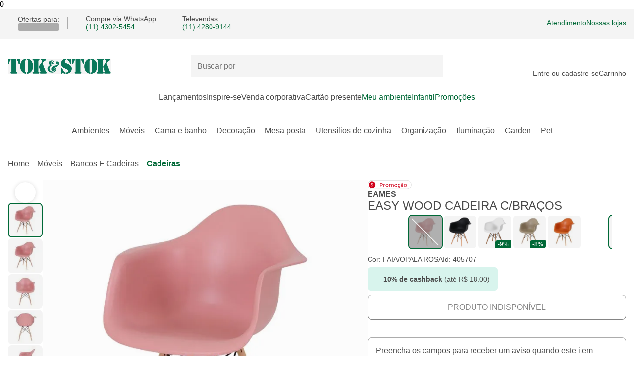

--- FILE ---
content_type: text/html; charset=utf-8
request_url: https://www.tokstok.com.br/cadeira-com-bracos-easy-wood-faia-opala-rosa/p
body_size: 46082
content:
<!DOCTYPE html><html lang="pt-BR"><head><meta charSet="utf-8" data-next-head=""/><meta name="viewport" content="width=device-width" data-next-head=""/><link rel="preconnect" href="//tokstok.vteximg.com.br" data-next-head=""/><link rel="dns-prefetch" href="//tokstok.vteximg.com.br" data-next-head=""/><link rel="preconnect" href="//tokstok.vtexassets.com" data-next-head=""/><link rel="dns-prefetch" href="//tokstok.vtexassets.com" data-next-head=""/><link rel="preconnect" href="//channels-backend-services.tokstok.com.br" data-next-head=""/><link rel="dns-prefetch" href="//channels-backend-services.tokstok.com.br" data-next-head=""/><meta name="twitter:card" content="summary" data-next-head=""/><meta name="twitter:site" content="@tokstok" data-next-head=""/><meta name="twitter:creator" content="@tokstok" data-next-head=""/><meta property="og:type" content="website" data-next-head=""/><meta property="og:locale" content="pt_BR" data-next-head=""/><meta property="og:site_name" content="Tok&amp;Stok" data-next-head=""/><script type="application/ld+json" data-next-head="">{"@context":"https://schema.org","@type":"Organization","name":"Tok&amp;Stok","url":"https://www.tokstok.com.br","sameAs":["https://www.facebook.com/tokstok","https://www.instagram.com/tokstok","https://br.pinterest.com/tokstok","https://twitter.com/tokstok"]}</script><script type="application/ld+json" data-next-head="">{"@context":"https://schema.org","@type":"Organization","url":"https://www.tokstok.com.br","logo":"https://www.tokstok.com.br/tokstok.svg","contactPoint":[{"telephone":"+55 (11) 5028-1007","contactType":"Atendimento pelo WhatsApp","areaServed":"BR","availableLanguage":["Brazilian Portuguese"],"@type":"ContactPoint"}]}</script><link rel="preload" href="/tokstok.svg" as="image" data-next-head=""/><title data-next-head="">EASY WOOD CADEIRA C/BRAÇOS FAIA/OPALA ROSA | Tok&amp;Stok</title><meta name="robots" content="index,follow" data-next-head=""/><meta name="description" content="EASY WOOD CADEIRA C/BRAÇOS FAIA/OPALA ROSA para redecorar sua casa com estilo e design Tok&amp;Stok. Encontre novas possibilidades em móveis e decoração." data-next-head=""/><meta property="og:title" content="EASY WOOD CADEIRA C/BRAÇOS FAIA/OPALA ROSA | Tok&amp;Stok" data-next-head=""/><meta property="og:description" content="EASY WOOD CADEIRA C/BRAÇOS FAIA/OPALA ROSA para redecorar sua casa com estilo e design Tok&amp;Stok. Encontre novas possibilidades em móveis e decoração." data-next-head=""/><meta property="og:url" content="https://www.tokstok.com.br/cadeira-com-bracos-easy-wood-faia-opala-rosa/p" data-next-head=""/><meta property="og:image" content="https://tokstok.vteximg.com.br/arquivos/ids/4366428/wood-cadeira-c-bracos-faia-opala-rosa-eames_st0.jpg?v=637796224034000000" data-next-head=""/><meta property="og:image:alt" content="EASY WOOD CADEIRA C/BRAÇOS FAIA/OPALA ROSA | Tok&amp;Stok" data-next-head=""/><meta property="og:image:type" content="image/jpeg" data-next-head=""/><meta property="og:image:width" content="670" data-next-head=""/><meta property="og:image:height" content="670" data-next-head=""/><link rel="canonical" href="https://www.tokstok.com.br/cadeira-com-bracos-easy-wood-faia-opala-rosa/p" data-next-head=""/><meta name="keywords" content="Inspirada no clássico do design mundial assinado pelo icônico casal de designers norte-americanos Charles e Ray Eames, a cadeira Eames Wood mostra o perfeito equilíbrio entre formas, ergonomia e volumes dos móveis das décadas de 1940 e 1950.Confortável e com desenho atemporal, ela é desenvolvida em polipropileno, madeira maciça Faia com aplicação de verniz poliuretano e perfil de aço com pintura epóxi-pó; materiais e acabamentos que atestam a sua resistência. Aproveite as diversas opções de cores exclusivas Tok Stok e leve um clássico do design mundial para a sua casa e renove o seu décor com um toque de sofisticação e muita personalidade." data-next-head=""/><script type="application/ld+json" data-next-head="">{"@context":"https://schema.org","@type":"Product","description":"Inspirada no clássico do design mundial assinado pelo icônico casal de designers norte-americanos Charles e Ray Eames, a cadeira Eames Wood mostra o perfeito equilíbrio entre formas, ergonomia e volumes dos móveis das décadas de 1940 e 1950.Confortável e com desenho atemporal, ela é desenvolvida em polipropileno, madeira maciça Faia com aplicação de verniz poliuretano e perfil de aço com pintura epóxi-pó; materiais e acabamentos que atestam a sua resistência. Aproveite as diversas opções de cores exclusivas Tok Stok e leve um clássico do design mundial para a sua casa e renove o seu décor com um toque de sofisticação e muita personalidade.","sku":"405707","color":"FAIA/OPALA ROSA","image":["https://tokstok.vteximg.com.br/arquivos/ids/4366428/wood-cadeira-c-bracos-faia-opala-rosa-eames_st0.jpg?v=637796224034000000","https://tokstok.vteximg.com.br/arquivos/ids/2604464/wood-iii-cadeira-c-bracos-natural-opala-rosa-eames-wood_st0.jpg?v=637564487547800000","https://tokstok.vteximg.com.br/arquivos/ids/2604466/wood-iii-cadeira-c-bracos-natural-opala-rosa-eames-wood_st1.jpg?v=637564487759270000","https://tokstok.vteximg.com.br/arquivos/ids/2604467/wood-iii-cadeira-c-bracos-natural-opala-rosa-eames-wood_st3.jpg?v=637564487859100000","https://tokstok.vteximg.com.br/arquivos/ids/2604468/wood-iii-cadeira-c-bracos-natural-opala-rosa-eames-wood_st2.jpg?v=637564487960500000","https://tokstok.vteximg.com.br/arquivos/ids/2604469/wood-iii-cadeira-c-bracos-natural-opala-rosa-eames-wood_st4.jpg?v=637564488063270000","https://tokstok.vteximg.com.br/arquivos/ids/2604470/wood-iii-cadeira-c-bracos-natural-opala-rosa-eames-wood_st5.jpg?v=637564488170170000","https://tokstok.vteximg.com.br/arquivos/ids/2784851/wood-iii-cadeira-c-bracos-madeira-natural-opala-rosa-eames_st0.jpg?v=637599801602400000","https://tokstok.vteximg.com.br/arquivos/ids/2784857/wood-iii-cadeira-c-bracos-madeira-natural-opala-rosa-eames_st3.jpg?v=637599801727800000","https://tokstok.vteximg.com.br/arquivos/ids/2784861/wood-iii-cadeira-c-bracos-madeira-natural-opala-rosa-eames_st1.jpg?v=637599801791700000","https://tokstok.vteximg.com.br/arquivos/ids/2784862/wood-iii-cadeira-c-bracos-madeira-natural-opala-rosa-eames_st5.jpg?v=637599801808100000","https://tokstok.vteximg.com.br/arquivos/ids/2784863/wood-iii-cadeira-c-bracos-madeira-natural-opala-rosa-eames_st2.jpg?v=637599801834070000","https://tokstok.vteximg.com.br/arquivos/ids/2784864/wood-iii-cadeira-c-bracos-madeira-natural-opala-rosa-eames_st4.jpg?v=637599801866830000","https://tokstok.vteximg.com.br/arquivos/ids/4366432/wood-cadeira-c-bracos-faia-opala-rosa-eames_st2.jpg?v=637796224035600000","https://tokstok.vteximg.com.br/arquivos/ids/4366433/wood-cadeira-c-bracos-faia-opala-rosa-eames_st1.jpg?v=637796224035600000","https://tokstok.vteximg.com.br/arquivos/ids/4372657/wood-cadeira-c-bracos-faia-opala-rosa-eames_st4.jpg?v=637796327372400000","https://tokstok.vteximg.com.br/arquivos/ids/4372771/wood-cadeira-c-bracos-faia-opala-rosa-eames_st5.jpg?v=637796327973000000"],"brand":{"@type":"Brand","name":"Tok&amp;Stok"},"offers":{"availability":"https://schema.org/OutOfStock","priceCurrency":"BRL","price":"179.99","url":"https://www.tokstok.com.br/cadeira-com-bracos-easy-wood-faia-opala-rosa/p","priceValidUntil":"2026-01-21","@type":"Offer"},"name":"EASY WOOD CADEIRA C/BRAÇOS"}</script><script type="application/ld+json" data-next-head="">{"@context":"https://schema.org","@type":"BreadcrumbList","itemListElement":[{"@type":"ListItem","position":1,"item":"https://www.tokstok.com.br/","name":"home"},{"@type":"ListItem","position":2,"item":"https://www.tokstok.com.br/moveis","name":"Móveis"},{"@type":"ListItem","position":3,"item":"https://www.tokstok.com.br/moveis/bancos-e-cadeiras","name":"Bancos e Cadeiras"},{"@type":"ListItem","position":4,"item":"https://www.tokstok.com.br/moveis/bancos-e-cadeiras/cadeiras","name":"Cadeiras"}]}</script><link rel="preload" href="https://tokstok.vteximg.com.br/arquivos/ids/4366428-624-auto/wood-cadeira-c-bracos-faia-opala-rosa-eames_st0.jpg?v=637796224034000000&amp;width=624&amp;height=auto&amp;aspect=true" as="image" data-next-head=""/><link rel="preload" as="image" imageSrcSet="https://tokstok.vteximg.com.br/arquivos/ids/4366428-750-auto/wood-cadeira-c-bracos-faia-opala-rosa-eames_st0.jpg?v=637796224034000000&amp;width=750&amp;height=auto&amp;aspect=true 1x, https://tokstok.vteximg.com.br/arquivos/ids/4366428-1920-auto/wood-cadeira-c-bracos-faia-opala-rosa-eames_st0.jpg?v=637796224034000000&amp;width=1920&amp;height=auto&amp;aspect=true 2x" data-next-head=""/><style id="stitches">--sxs{--sxs:0 t-bmUloQ}@media{:root,.t-bmUloQ{--fonts-main:'Margem', fallback-font, sans-serif;--space-100:0.25rem;--space-200:0.5rem;--space-300:0.75rem;--space-400:1rem;--space-500:1.25rem;--space-600:1.5rem;--space-700:1.75rem;--space-800:2rem;--space-900:2.25rem;--space-1000:2.5rem;--space-1100:2.75rem;--space-1200:3rem;--space-1300:3.25rem;--space-1400:3.5rem;--space-1500:3.75rem;--space-1600:4rem;--fontSizes-100:0.625rem;--fontSizes-200:0.75rem;--fontSizes-300:0.875rem;--fontSizes-400:1rem;--fontSizes-500:1.25rem;--fontSizes-600:1.5rem;--fontSizes-700:2rem;--fontWeights-regular:400;--fontWeights-medium:500;--fontWeights-bold:700;--radii-100:0.25rem;--radii-200:0.5rem;--radii-300:0.75rem;--radii-circle:50%;--radii-pill:999rem;--lineHeights-tight:1;--lineHeights-medium:1.2;--lineHeights-large:1.5;--borderWidths-thin:1px;--borderWidths-medium:2px;--borderWidths-large:3px;--zIndices-100:1;--zIndices-200:2;--zIndices-300:3;--zIndices-400:4;--zIndices-max:9;--shadows-red40:0px 1px 8px rgba(208, 2, 27, 0.33);--shadows-green40:0px 1px 8px rgba(0, 105, 55, 0.28);--shadows-gray40:0px 1px 8px rgba(0, 0, 0, 0.15);--colors-green10:#D8F4ED;--colors-green20:#63a896;--colors-green30:#009845;--colors-green40:#00833E;--colors-green60:#006937;--colors-white:#FFFFFF;--colors-gray10:#F4F4F4;--colors-gray20:#e8e8e8;--colors-gray30:#acacac;--colors-gray40:#848484;--colors-gray50:#4a4a4a;--colors-black:#2d3a37;--colors-red10:#FFEBEE;--colors-red40:#d0021b;--colors-red60:#B21327;--colors-yellow10:#FFF3CB;--colors-yellow40:#FFCB46;--colors-yellow90:#4D3300;--colors-blue10:#E7ECFF;--colors-blue90:#000933}}--sxs{--sxs:1 dbsNcR k-hRFpkO k-ibVtbj k-hjmghH k-ilApwy}@media{*{margin:0;padding:0;box-sizing:border-box}* input,* button,* textarea,* select{font:inherit}fieldset{border:0}@font-face{font-family:Margem;src:local('Margem'), url('/_next/static/media/Margem-Regular.9ef026ce.woff2') format('woff2'), url('/_next/static/media/Margem-Regular.9950f5aa.woff') format('woff');font-weight:400;font-style:normal;font-display:optional}@font-face{font-family:Margem;src:local('Margem'), url('/_next/static/media/Margem-Medium.7c128db3.woff2') format('woff2'), url('/_next/static/media/Margem-Medium.daccb6d4.woff') format('woff');font-weight:500;font-style:normal;font-display:optional}@font-face{font-family:Margem;src:local('Margem'), url('/_next/static/media/Margem-Bold.217a7bfa.woff2') format('woff2'), url('/_next/static/media/Margem-Bold.971742f3.woff') format('woff');font-weight:700;font-style:normal;font-display:optional}@font-face{font-family:fallback-font;src:local("Arial");ascent-override:80.67%;descent-override:19.78%;line-gap-override:0.00%;size-adjust:103.64%}@keyframes k-hRFpkO{0%{opacity:0;transform:translateY(-0.125rem)}100%{opacity:1;transform:translateY(0)}}@keyframes k-ibVtbj{0%{opacity:0;transform:translateX(0.125rem)}100%{opacity:1;transform:translateX(0)}}@keyframes k-hjmghH{0%{opacity:0;transform:translateY(0.125rem)}100%{opacity:1;transform:translateY(0)}}@keyframes k-ilApwy{0%{opacity:0;transform:translateX(-0.125rem)}100%{opacity:1;transform:translateX(0)}}}--sxs{--sxs:2 c-jyRwEJ c-liqkHT c-kBYYkb c-eJoIWj c-dhzjXW c-bzUIjc c-gyMVMl c-eLSAEm c-fGHEql c-bsCusw c-bRfSDm c-eBmTDV c-gulvcB c-vrKks c-hJCsSp c-iOYCsy c-OjzFS c-bnPwEO c-jwRjeZ c-iHvNWM c-kSULkD c-PJLV c-bLnuVu c-qKGdu c-iGliPm c-cNhZKS c-roVaw c-hNTzoq c-gEmHTB c-hwBYnN c-eCGQwY c-jwqTOt PJLV c-fKIVWA c-gHkCOQ c-bucuwG c-jvHfpO c-dYkOZt c-guWnCp c-dLCBhF c-dpIdSG c-eNouhZ c-hRGlZo c-livzRn c-jGdhFN c-gNzGWa c-faTtWv c-jPVyWF c-jydffg c-iJaYRV c-iUdKPG c-bnuyTQ c-giJyjd c-ikBDww c-liZLNl c-cZChVf c-bvhrOq c-eYKHrn c-kXQlbV c-ksGQxB c-bQzyIt c-nAZOu c-jmDvd c-hHTypW c-ecidSt c-jkmMdC c-dNQzMY c-hZdCFF c-ccTTbR c-iGxbSJ c-gKWUFQ c-esdPhL c-ibIMgT c-kBVPeC c-kNFhcA c-iGpvTC c-cWclVj c-keuSOO c-cwfBNA c-fhuXpr c-jWpQCF c-fosCcl c-padXT c-jbSJGn c-pVVVt c-eAgKpy c-lgLSMg c-iCJkci c-cbBXN c-iHUnJb c-hcSnnZ c-hxvpuA c-kxJBGv c-buxPNN c-lhdtk c-jEvdHH c-bKpUcp}@media{.c-jyRwEJ{margin:0 auto;padding:0 var(--space-400);width:100%}.c-liqkHT{left:-999px;position:absolute;top:auto;width:1px;height:1px;overflow:hidden;z-index:-999}.c-liqkHT:focus-visible{padding:var(--space-500);background:var(--colors-white);left:auto;top:var(--space-200);width:auto;height:auto;overflow:auto;z-index:var(--zIndices-max);font-family:var(--fonts-main);text-decoration:none;color:var(--colors-gray50);border-radius:var(--radii-100);outline-width:var(--borderWidths-medium);outline-style:solid;outline-offset:var(--borderWidths-medium);outline-color:var(--colors-gray50)}.c-kBYYkb{display:none}.c-eJoIWj{padding:var(--space-300) 0;font-family:var(--fonts-main);font-size:var(--fontSizes-300);color:var(--colors-gray50);background-color:var(--colors-gray10);border-bottom:solid;border-width:var(--borderWidths-thin);border-color:var(--colors-gray20)}.c-dhzjXW{display:flex}.c-bzUIjc{width:1em;height:1em}.c-gyMVMl{font-family:var(--fonts-main)}.c-eLSAEm{background-color:var(--colors-gray30);animation:1.5s k-gqhqmu ease infinite}.c-fGHEql{width:100%}.c-bsCusw{height:1.5rem;width:var(--borderWidths-thin);background:var(--colors-gray30);margin:0 var(--space-400)}.c-bRfSDm{font-family:var(--fonts-main);display:inline-flex;height:-moz-fit-content;height:fit-content;border:none;background:none;cursor:pointer}.c-bRfSDm:focus-visible{border-radius:var(--radii-100);outline-width:var(--borderWidths-medium);outline-style:solid;outline-offset:var(--borderWidths-medium)}.c-eBmTDV{font-family:var(--fonts-main);display:grid;align-items:center;grid-template-columns:repeat(3, 1fr);grid-template-areas:'hamburger-menu logo user-and-cart' 'search-bar search-bar search-bar' 'regionalization regionalization regionalization';gap:var(--space-500) var(--space-800);padding:var(--space-400) 0 0;background:var(--colors-white)}@media (min-width: 64.0625em){.c-eBmTDV{grid-template-columns:1fr 1fr minmax(18.5rem, 1fr);grid-template-areas:'logo search-bar user-and-cart';padding:var(--space-800) 0 0}}.c-vrKks{all:unset;display:inline-flex;height:-moz-fit-content;height:fit-content;cursor:pointer}.c-vrKks:disabled{pointer-events:none}.c-vrKks:focus-visible{border-radius:var(--radii-100);outline-width:var(--borderWidths-medium);outline-style:solid;outline-offset:var(--borderWidths-medium);outline-color:var(--colors-green60)}.c-gulvcB{outline:none}.c-hJCsSp{display:flex;grid-area:logo}@media (max-width: 64em){.c-hJCsSp{width:max(10.375rem, 80%);place-self:center;justify-content:center}}.c-iOYCsy{max-inline-size:100%;block-size:auto}.c-OjzFS{font-family:var(--fonts-main);display:flex;align-items:center;grid-column-start:1;grid-column-end:4;position:relative;z-index:var(--zIndices-300)}@media (min-width: 64.0625em){.c-OjzFS{grid-row:1;grid-column-start:2;grid-column-end:2;min-width:31.875rem}}.c-bnPwEO{padding:var(--space-300);padding-right:var(--space-1100);flex-grow:1;border-radius:var(--radii-100);font-size:var(--fontSizes-400);font-weight:var(--fontWeights-regular);color:var(--colors-black);line-height:var(--lineHeights-medium);border-width:var(--borderWidths-thin);width:100%;z-index:var(--zIndices-300);background-color:var(--colors-gray10);border-color:transparent;transition:0.3s ease all}.c-bnPwEO:focus-visible{outline-width:0px;background:var(--colors-white);border-color:var(--colors-gray30)}.c-jwRjeZ{position:absolute;right:var(--space-300);z-index:var(--zIndices-300)}.c-kSULkD{display:none}@media (min-width: 64.0625em){.c-kSULkD{display:block;font-size:var(--fontSizes-300)}}.c-iHvNWM{display:grid;justify-items:center;text-align:center;gap:var(--space-100)}.c-bLnuVu{display:grid;position:relative}.c-qKGdu{display:flex;flex-direction:row;gap:var(--space-500);list-style:none;justify-content:left;flex-wrap:nowrap;overflow-x:auto;margin-top:var(--space-600);margin-bottom:var(--space-300);padding-bottom:var(--space-400);scrollbar-width:auto;scrollbar-color:var(--gray50) var(--gray20)}.c-qKGdu::-webkit-scrollbar{height:0.375rem}.c-qKGdu::-webkit-scrollbar-track{background:var(--colors-gray20);border-radius:var(--radii-300)}.c-qKGdu::-webkit-scrollbar-thumb{background-color:var(--colors-gray50);border-radius:var(--radii-300)}.c-iGliPm{border:none;height:1px;border-top:solid;border-width:var(--borderWidths-thin)}.c-cNhZKS{display:flex;justify-content:center;list-style:none;gap:var(--space-600);padding:var(--space-800) 0 var(--space-600)}.c-roVaw{width:100%}.c-roVaw[data-state="open"]{color:var(--colors-green60)}.c-hNTzoq{position:relative;top:1px;margin-left:var(--space-100)}[data-state=open] .c-hNTzoq{transform:rotate(-180deg)}@media (prefers-reduced-motion: no-preference){.c-hNTzoq{transition:transform 250ms ease}}.c-hwBYnN{gap:var(--space-1000);display:flex;justify-content:center}.c-eCGQwY{gap:var(--space-1000)}.c-gEmHTB{position:absolute;background-color:var(--colors-white);z-index:var(--zIndices-max);padding:var(--space-1000) 0;width:100%;box-shadow:var(--shadows-gray40);border-radius:0px 0px var(--radii-200) var(--radii-200)}.c-jwqTOt{display:grid;row-gap:var(--space-600)}@media (min-width: 64.0625em){.c-jwqTOt{row-gap:var(--space-1600)}}@media (max-width: 64em){.c-jwqTOt{display:flex;flex-flow:column}}.c-fKIVWA{display:flex;flex-wrap:wrap;gap:var(--space-200);font-size:var(--fontSizes-300)}@media (min-width: 64.0625em){.c-fKIVWA{font-size:var(--fontSizes-400)}}.c-gHkCOQ{list-style:none;text-transform:capitalize;display:inline-flex;gap:var(--space-200);align-items:center}.c-bucuwG{padding:0 0 0 }.c-jvHfpO{display:grid;row-gap:var(--space-600);align-items:start}@media (max-width: 64em){.c-jvHfpO{grid-template-columns:1fr;grid-template-areas:
      "identifier"
      "carousel"
      "controls"
    }}@media (min-width: 64.0625em){.c-jvHfpO{grid-template-columns:3fr 2fr;grid-template-rows:auto 1fr;grid-template-areas:
      "carousel identifier"
      "carousel controls"
    ;column-gap:var(--space-400)}}.c-dYkOZt{display:flex;position:relative}.c-guWnCp{cursor:pointer;height:1.25rem;position:absolute;right:0.5rem;-webkit-user-select:none;user-select:none;width:1.25rem;z-index:var(--zIndices-200)}.c-dpIdSG{position:relative;display:grid}.c-eNouhZ{scroll-snap-type:x mandatory;display:flex;-webkit-overflow-scrolling:touch;overflow-x:scroll;overflow-y:hidden;scroll-behavior:smooth;scrollbar-width:none;list-style-type:none}.c-eNouhZ::-webkit-scrollbar{display:none}.c-hRGlZo{display:flex;justify-content:center;min-width:100%;scroll-snap-align:start}.c-livzRn{width:100%;max-width:39rem;height:auto}.c-gNzGWa{---innerBorderSize:0.1875rem;display:inline-grid;place-items:center;border:none;border-radius:var(--radii-circle);cursor:pointer;-webkit-user-select:none;user-select:none;outline:var(---innerBorderSize) solid transparent;outline-offset:calc(var(---innerBorderSize)*-1)}.c-gNzGWa:disabled{pointer-events:none}@media (prefers-reduced-motion: no-preference){.c-gNzGWa{transition:all 250ms ease}}.c-jGdhFN{position:absolute;top:50%;transform:translateY(-50%)}.c-faTtWv{position:absolute;top:50%;right:0;transform:translateY(-50%)}.c-iJaYRV{display:inherit;column-gap:var(--space-400);min-width:100%;scroll-snap-align:end;justify-content:center}@media (min-width: 64.0625em){.c-iJaYRV{column-gap:var(--space-600)}}.c-iUdKPG .photo-carousel-thumb{height:inherit;width:inherit}@media (max-width: 32.4375em){.c-iUdKPG{height:3rem;width:3rem}}.c-iUdKPG{height:4rem;width:4rem}@media (max-width: 340px){.c-iUdKPG.product-thumb-item{height:3.5rem;width:3.5rem}}.c-giJyjd{z-index:calc(var(--zIndices-100)*-1);max-inline-size:100%;block-size:auto;height:100%}.c-bnuyTQ{display:inline-grid;position:relative;border-width:var(--borderWidths-thin);border-color:var(--colors-gray30);border-style:solid;border-radius:var(--radii-circle);outline:none;background:none;overflow:hidden;cursor:pointer;z-index:0}.c-bnuyTQ:focus-visible{border-radius:var(--radii-circle);outline-width:var(--borderWidths-medium);outline-style:solid;outline-offset:var(--borderWidths-medium);outline-color:var(--colors-gray50)}.c-ikBDww{display:grid;background:none;border:none;cursor:pointer}.c-jydffg .carousel-slider{padding:var(--space-100);max-width:calc(100% - 3.5rem);margin-inline-start:auto;margin-inline-end:auto}.c-jPVyWF{max-width:30rem;margin:0 auto}.c-jPVyWF .carousel-slider{column-gap:var(--space-300)}.c-jPVyWF .carousel-slider li:last-child{justify-content:start}@media (min-width: 64.0625em){.c-jPVyWF .carousel-slider{column-gap:var(--space-600)}}@media (max-width: 64em){.c-jPVyWF .carousel-slider{max-width:100%}}@media (max-width: 64em){.c-jPVyWF .left-arrow,.c-jPVyWF .right-arrow{display:none}}.c-dLCBhF > .carousel-slider{min-height:inherit}.c-dLCBhF > .arrow-left{left:var(--space-400)}.c-dLCBhF > .arrow-right{right:var(--space-400)}.c-liZLNl{display:flex;align-items:center;gap:var(--space-200);text-transform:capitalize}.c-cZChVf .konfidency.summary.row{align-items:center;font-family:var(--fonts-main)}.c-bvhrOq{display:grid;height:-moz-fit-content;height:fit-content;grid-area:controls;row-gap:var(--space-800)}@media (min-width: 64.0625em){.c-bvhrOq{row-gap:var(--space-600)}}.c-eYKHrn{display:grid;gap:var(--space-300)}@media (min-width: 64.0625em){.c-eYKHrn{margin-top:var(--space-400)}}.c-kXQlbV{---innerBorderSize:0.1875rem;display:inline-flex;align-items:center;justify-content:center;gap:var(--space-200);background:none;font-family:var(--fonts-main);text-transform:uppercase;line-height:var(--lineHeights-tight);font-weight:var(--fontWeights-medium);border-radius:var(--radii-200);cursor:pointer;-webkit-user-select:none;user-select:none;border-width:var(--borderWidths-thin);border-style:solid}.c-kXQlbV:disabled{pointer-events:none}@media (prefers-reduced-motion: no-preference){.c-kXQlbV{transition:all 250ms ease}}.c-kXQlbV{outline:var(---innerBorderSize) solid transparent;outline-offset:calc(var(---innerBorderSize)*-1);text-decoration:none}.c-ksGQxB{align-items:center;border-color:var(--colors-gray30);border-radius:var(--radii-200);border-style:solid;border-width:var(--borderWidths-thin);gap:var(--space-600);margin-top:var(--space-600);padding:var(--space-400)}.c-bQzyIt{display:grid}.c-nAZOu{font-family:var(--fonts-main);color:var(--colors-gray50);font-size:var(--fontSizes-400)}.c-jmDvd{display:flex;flex-direction:column;gap:var(--space-200);align-items:flex-start;overflow:hidden}.c-hHTypW{display:flex;width:100%;border-style:solid;border-width:var(--borderWidths-thin);border-color:transparent;border-radius:var(--radii-200);height:3.625rem;position:relative;inset:0}.c-hHTypW .end-adornment-container > svg,.c-hHTypW [data-name="ghost-icon-button"]{margin-right:var(--space-400)}.c-ecidSt{all:unset;border:none;outline:none;width:100%;color:var(--colors-gray50);font-size:var(--fontSizes-400);box-sizing:border-box;font-family:var(--fonts-main);padding:var(--space-500) var(--space-400)}.c-ecidSt::placeholder{color:var(--colors-gray30);font-size:var(--fontSizes-400)}.c-ecidSt:disabled{background:transparent;cursor:default}.c-ecidSt::-webkit-inner-spin-button{-webkit-appearance:none;margin:0}.c-ecidSt[type=number]{-moz-appearance:textfield}.c-ecidSt:-webkit-autofill,.c-ecidSt:-webkit-autofill:hover,.c-ecidSt:-webkit-autofill:focus,.c-ecidSt:-webkit-autofill::first-line{-webkit-background-clip:text;-webkit-border:none;-webkit-box-shadow:none;-webkit-background-clip:text;background-clip:text;box-shadow:none;border:none}.c-jkmMdC{---size:var(--space-600);display:inline-block;position:relative;width:var(---size);height:0}.c-dNQzMY{position:absolute;inset:0;margin-top:-50%}.c-ccTTbR{display:inherit;column-gap:inherit;scroll-snap-align:start}@media (min-width: 64.0625em){.c-ccTTbR{min-width:100%;justify-content:center}}@media (min-width: 64.0625em){.c-ccTTbR:last-child{justify-content:start}}@media (hover: none){.c-ccTTbR{display:contents}}.c-iGxbSJ{position:relative}@media (max-width: 64em){.c-iGxbSJ{height:5.375rem;width:5.375rem}}@media (min-width: 64.0625em){.c-iGxbSJ{height:min(5vw, 4.625rem);width:min(5vw, 4.625rem)}}.c-gKWUFQ{height:inherit;width:inherit}.c-esdPhL{position:absolute;height:100%;width:100%;background-color:var(--colors-gray40);opacity:0.6}.c-hZdCFF .carousel-slider{column-gap:var(--space-400);padding-bottom:var(--space-200)}@media (hover: none){.c-hZdCFF .carousel-slider{max-width:100%;margin-inline-start:0;margin-inline-end:0}}@media (hover: none){.c-hZdCFF .left-arrow,.c-hZdCFF .right-arrow{display:none}}.c-ibIMgT{color:var(--colors-gray50);font-family:var(--fonts-main);font-size:var(--fontSizes-200);display:inline-flex;border-radius:var(--radii-pill);align-items:center;text-align:center}@media (min-width: 64.0625em){.c-ibIMgT{font-size:var(--fontSizes-400);padding:var(--space-300) var(--space-1000);gap:var(--space-300)}}@media (min-width: 64.0625em){.c-kBVPeC{display:grid;row-gap:var(--space-1600)}}.c-iGpvTC{background-color:var(--colors-gray10);border-radius:var(--radii-200);border-style:solid;border-width:var(--borderWidths-medium);width:4.375rem!important;height:4.375rem}@media (max-width: 64em){.c-iGpvTC{min-width:3.4375rem!important;height:3.4375rem}}.c-cWclVj{mix-blend-mode:multiply;border-radius:var(--radii-100);width:100%;height:100%}.c-kNFhcA{overflow:hidden;display:flex;flex-flow:column;gap:var(--space-300);align-items:center;padding:var(--space-100) 0}.c-kNFhcA .slick-list{transform:translateZ(0);overflow:hidden;max-height:-moz-fit-content;max-height:fit-content}.c-kNFhcA .slick-track{overflow:hidden;max-height:-moz-fit-content;max-height:fit-content}.c-cwfBNA{max-width:52.625rem;height:auto;mix-blend-mode:multiply}@media (max-width: 64em){.c-cwfBNA{width:100%}}.c-keuSOO{width:41rem;position:sticky;top:50px;height:max-content;z-index:var(--zIndices-300);display:flex;flex-flow:column}.c-keuSOO > .carousel-slider{min-height:inherit}.c-keuSOO .arrow-left{display:none}.c-keuSOO .arrow-right{display:none}.c-keuSOO:hover .arrow-left{opacity:1}.c-keuSOO:hover .arrow-right{opacity:1}@media (max-width: 64em){.c-keuSOO{position:relative;top:0;width:auto}}.c-jWpQCF{display:inherit;column-gap:inherit;scroll-snap-align:start;overflow:hidden}@media (min-width: 64.0625em){.c-jWpQCF{min-width:100%;justify-content:center}}@media (min-width: 64.0625em){.c-jWpQCF:last-child{justify-content:start}}@media (hover: none){.c-jWpQCF{display:contents}}.c-fosCcl{position:relative;height:4.375rem;width:4.375rem}.c-fosCcl:first-child a{border-color:var(--colors-green60)}.c-padXT{height:inherit;width:inherit;border-radius:var(--radii-200);border-color:var(--colors-white);border-width:var(--borderWidths-medium);border-style:solid;background-color:#F4F4F4}.c-padXT img{width:100%;mix-blend-mode:multiply}.c-padXT::after{border-top:.125rem solid var(--colors-gray10)!important;width:115%!important;top:.3125rem;left:.375rem;border-radius:var(--radii-300)}.c-pVVVt{padding:var(--space-100) var(--space-200);background-color:var(--colors-green60);border-radius:var(--radii-100);border-style:solid;border-color:var(--colors-green60);border-width:var(--borderWidths-thin);text-align:center;width:-moz-fit-content;width:fit-content}.c-jbSJGn{position:absolute;bottom:.125rem;right:.125rem;padding:.0625rem var(--space-100);border-radius:var(--radii-100) 0 var(--radii-100) 0}.c-fhuXpr .carousel-slider{column-gap:var(--space-200);padding-bottom:var(--space-200)}@media (hover: none){.c-fhuXpr .carousel-slider{max-width:100%;margin-inline-start:0;margin-inline-end:0}}@media (hover: none){.c-fhuXpr .left-arrow,.c-fhuXpr .right-arrow{display:none}}.c-eAgKpy{display:grid;gap:var(--space-300)}@media (min-width: 64.0625em){.c-eAgKpy{margin-top:var(--space-1000)}}.c-lgLSMg{font-family:var(--fonts-main);border-spacing:0;color:var(--colors-gray50);font-size:var(--fontSizes-200);width:100%}@media (min-width: 64.0625em){.c-lgLSMg{font-size:var(--fontSizes-500);max-width:27.75rem}}.c-lgLSMg td{padding:var(--space-500) 0;border-bottom:solid;border-color:var(--colors-gray20);border-width:var(--borderWidths-thin)}.c-lgLSMg td:last-child{text-align:end;padding-right:var(--space-400)}.c-lgLSMg tr:last-child > td{border:none}.c-iCJkci{font-family:var(--fonts-main);font-weight:var(--fontWeights-regular);font-size:var(--fontSizes-400);color:var(--colors-black)}.c-cbBXN{font-family:var(--fonts-main);font-size:var(--fontSizes-500);font-weight:var(--fontWeights-medium);color:var(--colors-black);margin:0 0 var(--space-100)}@media (prefers-reduced-motion: no-preference){.c-buxPNN{transition:transform 300ms cubic-bezier(0.87, 0, 0.13, 1)}}[data-state=open] .c-buxPNN{transform:rotate(180deg)}.c-kxJBGv{all:unset;font-family:var(--fonts-main);font-size:var(--fontSizes-400);background-color:var(--colors-white);padding:var(--space-400) 0;flex:1;display:flex;align-items:center;justify-content:space-between;line-height:var(--lineHeights-tight);color:var(--colors-gray50);cursor:pointer;-webkit-user-select:none;user-select:none}.c-kxJBGv[data-state="open"]{font-weight:var(--fontWeights-medium)}.c-kxJBGv:hover{color:var(--colors-green60)}.c-kxJBGv{position:relative}.c-kxJBGv:focus-visible::after{content:"";display:block;position:absolute;z-index:var(--zIndices-100);left:0;right:0;margin:calc(var(--space-300)*-1);padding:var(--space-400) 0;box-shadow:var(--shadows-green40);border-style:solid;border-color:var(--colors-green60);border-width:var(--borderWidths-medium);border-radius:var(--radii-pill)}.c-hxvpuA{all:unset;display:flex}.c-lhdtk{overflow:hidden;background-color:var(--colors-white)}.c-lhdtk[data-state="closed"]{display:none}.c-hcSnnZ{border-top:solid;border-width:var(--borderWidths-thin);border-color:var(--colors-gray30)}.c-hcSnnZ:first-of-type{border-top:0}.c-iHUnJb{width:100%;background-color:var(--colors-white)}.c-jEvdHH{font-family:var(--fonts-main);font-size:var(--fontSizes-300);background-color:var(--colors-gray50);border-radius:var(--radii-200);padding:var(--space-300) var(--space-500);max-width:20rem;color:var(--colors-gray10)}@media (prefers-reduced-motion: no-preference){.c-jEvdHH{animation-duration:400ms;animation-timing-function:cubic-bezier(0.16, 1, 0.3, 1);animation-fill-mode:forwards;will-change:transform, opacity}}@media (prefers-reduced-motion: no-preference){.c-jEvdHH[data-state="delayed-open"][data-side="top"]{animation-name:k-hRFpkO}}@media (prefers-reduced-motion: no-preference){.c-jEvdHH[data-state="delayed-open"][data-side="right"]{animation-name:k-ibVtbj}}@media (prefers-reduced-motion: no-preference){.c-jEvdHH[data-state="delayed-open"][data-side="bottom"]{animation-name:k-hjmghH}}@media (prefers-reduced-motion: no-preference){.c-jEvdHH[data-state="delayed-open"][data-side="left"]{animation-name:k-ilApwy}}.c-bKpUcp{display:flex}.c-bKpUcp:after,.c-bKpUcp:before{content:"";flex:1 1;border-bottom-style:solid;border-bottom-width:var(--borderWidths-thin);border-bottom-color:var(--colors-gray30);margin:auto}.c-bKpUcp:after{margin-left:var(--space-300)}.c-bKpUcp:before{margin-right:var(--space-300)}}--sxs{--sxs:3 c-jyRwEJ-hQofwP-size-contained c-kBYYkb-kKilcy-mismatch-touch c-dhzjXW-ejCoEP-direction-row c-dhzjXW-irEjuD-align-stretch c-dhzjXW-knmidH-justify-between c-dhzjXW-kVNAnR-wrap-noWrap c-dhzjXW-jroWjL-align-center c-dhzjXW-awKDG-justify-start c-dhzjXW-dvfgkX-gap-200 c-bzUIjc-dePYOE-size-500 c-bzUIjc-eNYrSp-fill-green60 c-dhzjXW-iTKOFX-direction-column c-gyMVMl-cLCUdC-size-300 c-gyMVMl-dYJjti-weight-regular c-gyMVMl-ZzHSU-fontStyle-normal c-gyMVMl-fNnUSH-lineHeight-medium c-gyMVMl-kxLnFm-color-gray50 c-fGHEql-kmfYGy-variant-text c-bRfSDm-bXwcGy-color-primary c-bRfSDm-irIglB-decoration-none c-bRfSDm-yryws-size-inherit c-dhzjXW-ckQfFd-gap-400 c-kBYYkb-cWilrl-match-touch c-bzUIjc-fbXXhH-size-600 c-bzUIjc-kVrRSI-fill-currentColor c-dhzjXW-bZmKkd-justify-end c-dhzjXW-fiGuHF-gap-800 c-bRfSDm-ceewDu-color-secondary c-bRfSDm-FNdWV-size-400 c-iGliPm-gaKSbp-borderColor-gray20 c-dhzjXW-bICGYT-justify-center c-bzUIjc-FNdWV-size-400 c-dhzjXW-XefLA-wrap-wrap c-gyMVMl-FNdWV-size-400 c-dhzjXW-eDMgMI-gap-100 c-gyMVMl-dePYOE-size-500 c-gyMVMl-hyvuql-weight-bold c-gyMVMl-hPOcbf-size-200 c-gyMVMl-hnUxyT-color-green60 c-bzUIjc-cLCUdC-size-300 c-bzUIjc-cuSWUI-fill-gray50 c-bRfSDm-lhjSpC-decoration-bold c-bzUIjc-jOYNif-fill-black c-gNzGWa-YqYlg-size-small c-gNzGWa-kyPDpw-color-primary c-bzUIjc-yryws-size-inherit c-bnuyTQ-jflFmu-status-active c-bzUIjc-lniyJa-size-700 c-dhzjXW-ijCFNb-gap-600 c-kXQlbV-isJKD-size-medium c-kXQlbV-dSFJTs-variant-contained c-kXQlbV-jSevwb-color-primary c-bQzyIt-gjemnU-align-start c-bQzyIt-gyoIHJ-rowGap-600 c-bQzyIt-kRIfoH-align-baseline c-bQzyIt-eTHpBs-justify-start c-bQzyIt-hATmco-flow-row c-bQzyIt-dvfgkX-gap-200 c-hHTypW-bNiUza-disabled-false c-kXQlbV-fGHEql-fullWidth-true c-bQzyIt-bcSiAT-rowGap-400 c-bnuyTQ-cyxbeL-status-unavailable c-ibIMgT-redpb-size-large c-ibIMgT-csohby-color-info c-kXQlbV-cVWesJ-variant-outlined c-dhzjXW-aElSs-gap-900 c-bQzyIt-gyNLch-columns-4 c-bQzyIt-kKJTNT-columnGap-400 c-bzUIjc-cneMLx-fill-gray40 c-gyMVMl-cNdzuP-color-gray40 c-gyMVMl-hmYhLw-lineHeight-tight c-gyMVMl-fPSeYF-color-white c-dhzjXW-kCyGUG-gap-300 c-dhzjXW-icMHOF-gap-1500 c-gyMVMl-lniyJa-size-700 c-gyMVMl-eVqYxL-lineHeight-large c-ibIMgT-eLhPAk-size-medium c-PJLV-gUHxtg-hasAssembly-true c-bRfSDm-iNyvId-decoration-underline c-gyMVMl-iqKmYR-weight-medium c-bRfSDm-hPOcbf-size-200 c-bRfSDm-cLCUdC-size-300 c-dhzjXW-kbincq-gap-1200 c-bQzyIt-kCyGUG-gap-300}@media{.c-jyRwEJ-hQofwP-size-contained{max-width:81.25rem}@media not all and (max-width: 64em){.c-kBYYkb-kKilcy-mismatch-touch{display:contents}}.c-dhzjXW-ejCoEP-direction-row{flex-direction:row}.c-dhzjXW-irEjuD-align-stretch{align-items:stretch}.c-dhzjXW-knmidH-justify-between{justify-content:space-between}.c-dhzjXW-kVNAnR-wrap-noWrap{flex-wrap:nowrap}.c-dhzjXW-jroWjL-align-center{align-items:center}.c-dhzjXW-awKDG-justify-start{justify-content:flex-start}.c-dhzjXW-dvfgkX-gap-200{gap:var(--space-200)}.c-bzUIjc-dePYOE-size-500{font-size:var(--fontSizes-500)}.c-bzUIjc-eNYrSp-fill-green60{fill:var(--colors-green60)}.c-dhzjXW-iTKOFX-direction-column{flex-direction:column}.c-gyMVMl-cLCUdC-size-300{font-size:var(--fontSizes-300)}.c-gyMVMl-dYJjti-weight-regular{font-weight:var(--fontWeights-regular)}.c-gyMVMl-ZzHSU-fontStyle-normal{font-style:normal}.c-gyMVMl-fNnUSH-lineHeight-medium{line-height:var(--lineHeights-medium)}.c-gyMVMl-kxLnFm-color-gray50{color:var(--colors-gray50)}.c-fGHEql-kmfYGy-variant-text{border-radius:var(--radii-100)}.c-bRfSDm-bXwcGy-color-primary{color:var(--colors-green60)}.c-bRfSDm-bXwcGy-color-primary:focus-visible{color:var(--colors-gray50);outline-color:var(--colors-gray50)}@media (hover: hover){.c-bRfSDm-bXwcGy-color-primary:hover{color:var(--colors-gray50)}}.c-bRfSDm-irIglB-decoration-none{font-weight:var(--fontWeights-regular);text-decoration:none}.c-bRfSDm-yryws-size-inherit{font-size:inherit}.c-dhzjXW-ckQfFd-gap-400{gap:var(--space-400)}@media (max-width: 64em){.c-kBYYkb-cWilrl-match-touch{display:contents}}.c-bzUIjc-fbXXhH-size-600{font-size:var(--fontSizes-600)}.c-bzUIjc-kVrRSI-fill-currentColor{fill:currentColor}.c-dhzjXW-bZmKkd-justify-end{justify-content:flex-end}.c-dhzjXW-fiGuHF-gap-800{gap:var(--space-800)}.c-bRfSDm-ceewDu-color-secondary{color:var(--colors-gray50)}.c-bRfSDm-ceewDu-color-secondary:focus-visible{color:var(--colors-green60);outline-color:var(--colors-green60)}@media (hover: hover){.c-bRfSDm-ceewDu-color-secondary:hover{color:var(--colors-green60)}}.c-bRfSDm-FNdWV-size-400{font-size:var(--fontSizes-400)}.c-iGliPm-gaKSbp-borderColor-gray20{border-color:var(--colors-gray20)}.c-dhzjXW-bICGYT-justify-center{justify-content:center}.c-bzUIjc-FNdWV-size-400{font-size:var(--fontSizes-400)}.c-dhzjXW-XefLA-wrap-wrap{flex-wrap:wrap}.c-gyMVMl-FNdWV-size-400{font-size:var(--fontSizes-400)}.c-dhzjXW-eDMgMI-gap-100{gap:var(--space-100)}.c-gyMVMl-dePYOE-size-500{font-size:var(--fontSizes-500)}.c-gyMVMl-hyvuql-weight-bold{font-weight:var(--fontWeights-bold)}.c-gyMVMl-hPOcbf-size-200{font-size:var(--fontSizes-200)}.c-gyMVMl-hnUxyT-color-green60{color:var(--colors-green60)}.c-bzUIjc-cLCUdC-size-300{font-size:var(--fontSizes-300)}.c-bzUIjc-cuSWUI-fill-gray50{fill:var(--colors-gray50)}.c-bRfSDm-lhjSpC-decoration-bold{font-weight:var(--fontWeights-bold);text-decoration:none}.c-bzUIjc-jOYNif-fill-black{fill:var(--colors-black)}.c-gNzGWa-YqYlg-size-small{---size:2.625rem;width:var(---size);height:var(---size);font-size:var(--fontSizes-400)}.c-gNzGWa-kyPDpw-color-primary{color:var(--colors-black);background:var(--colors-white);box-shadow:var(--shadows-gray40)}.c-gNzGWa-kyPDpw-color-primary:focus-visible{outline-color:var(--colors-green30);box-shadow:var(--shadows-green40)}.c-gNzGWa-kyPDpw-color-primary:disabled{color:var(--colors-white);background:var(--colors-gray40);cursor:default}@media (hover: hover){.c-gNzGWa-kyPDpw-color-primary:hover{color:var(--colors-green30)}}.c-bzUIjc-yryws-size-inherit{font-size:inherit}.c-bnuyTQ-jflFmu-status-active{border-color:var(--colors-green60);border-width:var(--borderWidths-large)}.c-bzUIjc-lniyJa-size-700{font-size:var(--fontSizes-700)}.c-dhzjXW-ijCFNb-gap-600{gap:var(--space-600)}.c-kXQlbV-isJKD-size-medium{padding:var(--space-400) var(--space-1000)}.c-kXQlbV-dSFJTs-variant-contained:disabled:not(.loading){background:var(--colors-gray40);border-color:var(--colors-gray40)}.c-kXQlbV-jSevwb-color-primary:focus-visible{outline-color:var(--colors-green30);box-shadow:var(--shadows-green40)}.c-bQzyIt-gjemnU-align-start{align-items:start}.c-bQzyIt-gyoIHJ-rowGap-600{row-gap:var(--space-600)}.c-bQzyIt-kRIfoH-align-baseline{align-items:baseline}.c-bQzyIt-eTHpBs-justify-start{justify-content:start}.c-bQzyIt-hATmco-flow-row{grid-auto-flow:row}.c-bQzyIt-dvfgkX-gap-200{gap:var(--space-200)}.c-hHTypW-bNiUza-disabled-false{background:var(--colors-white)}.c-kXQlbV-fGHEql-fullWidth-true{width:100%}.c-bQzyIt-bcSiAT-rowGap-400{row-gap:var(--space-400)}.c-bnuyTQ-cyxbeL-status-unavailable::after{content:"";position:absolute;border-top:5px solid var(--colors-gray10);width:150%;transform:rotate(45deg);transform-origin:0% 0%}.c-ibIMgT-redpb-size-large{padding:var(--space-300) var(--space-1000);font-size:var(--fontSizes-400);gap:var(--space-300)}.c-ibIMgT-csohby-color-info{background:var(--colors-gray20)}.c-kXQlbV-cVWesJ-variant-outlined:disabled:not(.loading){color:var(--colors-gray40);background:transparent;border-color:var(--colors-gray40)}.c-dhzjXW-aElSs-gap-900{gap:var(--space-900)}.c-bQzyIt-gyNLch-columns-4{grid-template-columns:repeat(4, 1fr)}.c-bQzyIt-kKJTNT-columnGap-400{column-gap:var(--space-400)}.c-bzUIjc-cneMLx-fill-gray40{fill:var(--colors-gray40)}.c-gyMVMl-cNdzuP-color-gray40{color:var(--colors-gray40)}.c-gyMVMl-hmYhLw-lineHeight-tight{line-height:var(--lineHeights-tight)}.c-gyMVMl-fPSeYF-color-white{color:var(--colors-white)}.c-dhzjXW-kCyGUG-gap-300{gap:var(--space-300)}.c-dhzjXW-icMHOF-gap-1500{gap:var(--space-1500)}.c-gyMVMl-lniyJa-size-700{font-size:var(--fontSizes-700)}.c-gyMVMl-eVqYxL-lineHeight-large{line-height:var(--lineHeights-large)}.c-ibIMgT-eLhPAk-size-medium{padding:var(--space-200) var(--space-800);font-size:var(--fontSizes-200);gap:var(--space-200)}.c-PJLV-gUHxtg-hasAssembly-true{flex-direction:row;justify-content:space-between;flex-wrap:wrap}.c-bRfSDm-iNyvId-decoration-underline{font-weight:var(--fontWeights-regular);text-decoration:underline}.c-gyMVMl-iqKmYR-weight-medium{font-weight:var(--fontWeights-medium)}.c-bRfSDm-hPOcbf-size-200{font-size:var(--fontSizes-200)}.c-bRfSDm-cLCUdC-size-300{font-size:var(--fontSizes-300)}.c-dhzjXW-kbincq-gap-1200{gap:var(--space-1200)}.c-bQzyIt-kCyGUG-gap-300{gap:var(--space-300)}}--sxs{--sxs:4 c-bzUIjc-XQbru-size-400 c-gNzGWa-kbMJrE-size-medium c-dhzjXW-gcKUQx-gap-300 c-gyMVMl-kdhCyB-size-700 c-gyMVMl-XQbru-size-400 c-gyMVMl-kVsJaQ-size-600 c-gyMVMl-WyRRt-size-300 c-gyMVMl-kczAej-size-500 c-dhzjXW-cjJtAa-gap-400 c-bRfSDm-kczAej-size-500 c-dhzjXW-oFxkU-direction-row c-dhzjXW-eQnhOk-direction-column}@media{@media (min-width: 64.0625em){.c-bzUIjc-XQbru-size-400{font-size:var(--fontSizes-400)}}@media (min-width: 32.5em){.c-gNzGWa-kbMJrE-size-medium{---size:3.75rem;width:var(---size);height:var(---size);font-size:var(--fontSizes-600)}}@media (min-width: 64.0625em){.c-dhzjXW-gcKUQx-gap-300{gap:var(--space-300)}}@media (min-width: 64.0625em){.c-gyMVMl-kdhCyB-size-700{font-size:var(--fontSizes-700)}}@media (min-width: 64.0625em){.c-gyMVMl-XQbru-size-400{font-size:var(--fontSizes-400)}}@media (min-width: 64.0625em){.c-gyMVMl-kVsJaQ-size-600{font-size:var(--fontSizes-600)}}@media (min-width: 64.0625em){.c-gyMVMl-WyRRt-size-300{font-size:var(--fontSizes-300)}}@media (min-width: 64.0625em){.c-gyMVMl-kczAej-size-500{font-size:var(--fontSizes-500)}}@media (min-width: 64.0625em){.c-dhzjXW-cjJtAa-gap-400{gap:var(--space-400)}}@media (min-width: 64.0625em){.c-bRfSDm-kczAej-size-500{font-size:var(--fontSizes-500)}}@media (min-width: 64.0625em){.c-dhzjXW-oFxkU-direction-row{flex-direction:row}}@media (min-width: 64.0625em){.c-dhzjXW-eQnhOk-direction-column{flex-direction:column}}}--sxs{--sxs:5 c-kXQlbV-gpxhjg-cv c-hHTypW-bwgLfo-cv c-kXQlbV-hIDroX-cv}@media{.c-kXQlbV-gpxhjg-cv{background:var(--colors-green60);color:var(--colors-white);border-color:var(--colors-green60)}@media (hover: hover){.c-kXQlbV-gpxhjg-cv:hover{background:var(--colors-green40);border-color:var(--colors-green40)}}.c-hHTypW-bwgLfo-cv{border-color:var(--colors-gray30)}.c-kXQlbV-hIDroX-cv{background:transparent;color:var(--colors-green60);border-color:var(--colors-green60)}@media (hover: hover){.c-kXQlbV-hIDroX-cv:hover{background:var(--colors-green60);color:var(--colors-white)}}}--sxs{--sxs:6 c-jyRwEJ-iheIsKU-css c-dhzjXW-igaBTGV-css c-eLSAEm-iioELsc-css c-vrKks-ijKJLNM-css c-dhzjXW-ieDMgMI-css c-dhzjXW-iirbSMq-css c-dhzjXW-ibPNjhd-css c-cNhZKS-ibejZnK-css c-dhzjXW-ibICGYT-css c-gyMVMl-ikdSeHs-css c-dhzjXW-ibJdaT-css c-dhzjXW-ifXoxeW-css c-gyMVMl-iKuHyo-css c-bRfSDm-ikYmpDP-css c-gyMVMl-ibtMtbY-css c-jyRwEJ-ikXixAg-css PJLV-ibGuYYY-css c-bucuwG-iiMhPBz-css PJLV-iihicwo-css c-bzUIjc-ibxZsJv-css PJLV-iiCTXjZ-css c-jPVyWF-ijeiliP-css c-dhzjXW-igJLFDW-css c-bQzyIt-idJUkyX-css c-jmDvd-ikMffQe-css c-dhzjXW-idRoVOy-css c-ibIMgT-iiSipMA-css c-bzUIjc-icCfVEt-css c-gyMVMl-ieOsaaG-css c-jyRwEJ-ibXxhHu-css c-dhzjXW-iqfZQS-css PJLV-iblVmPP-css c-dhzjXW-idYHlGj-css c-dhzjXW-iiBTlTC-css PJLV-ihuHucj-css PJLV-igStMRY-css c-bRfSDm-ikIbJaq-css c-dhzjXW-ikXixAg-css c-dhzjXW-igTLBbL-css c-gyMVMl-icCayda-css c-gyMVMl-ifvMWfD-css c-dhzjXW-ifmrWCj-css c-gyMVMl-iehNRQn-css c-dhzjXW-iiuvFJn-css PJLV-idYTyAH-css c-eAgKpy-ikKmaPx-css PJLV-iddkQUg-css PJLV-ikXixAg-css c-dhzjXW-idPYQNk-css PJLV-ihuROfS-css c-gyMVMl-ihQCtJz-css PJLV-igZUyk-css c-bRfSDm-iflWDnm-css c-dhzjXW-iioMWSZ-css c-iGliPm-ifGHEql-css c-dhzjXW-iektYDs-css c-jyRwEJ-ibyYUjn-css c-dhzjXW-icoQoiF-css c-bQzyIt-ikJmkFb-css c-gyMVMl-igjdJOs-css c-gyMVMl-ifgNVQX-css}@media{.c-jyRwEJ-iheIsKU-css{align-content:center;height:2.25rem}.c-dhzjXW-igaBTGV-css{gap:0}.c-eLSAEm-iioELsc-css{height:.9375rem}.c-vrKks-ijKJLNM-css{grid-area:hamburger-menu;display:flex}.c-dhzjXW-ieDMgMI-css{gap:var(--space-100)}.c-dhzjXW-iirbSMq-css{grid-area:user-and-cart}.c-dhzjXW-ibPNjhd-css{flex:1}.c-dhzjXW-ibICGYT-css{justify-content:center}.c-gyMVMl-ikdSeHs-css{text-align:center;width:100%}.c-dhzjXW-ibJdaT-css{margin-top:calc(var(--space-800)*-1)}.c-dhzjXW-ifXoxeW-css{margin-top:var(--space-800)}.c-gyMVMl-iKuHyo-css{text-transform:uppercase}.c-bRfSDm-ikYmpDP-css :hover{color:var(--colors-green60)}.c-gyMVMl-ibtMtbY-css{text-align:left;width:100%}.c-cNhZKS-ibejZnK-css{padding:var(--space-600) 0 var(--space-600)}.c-jyRwEJ-ikXixAg-css{margin-top:var(--space-600)}.PJLV-ibGuYYY-css{margin-bottom:var(--space-600)}.c-bucuwG-iiMhPBz-css{padding:var(--space-900) 0 0 0}.PJLV-iihicwo-css{grid-area:carousel}.c-bzUIjc-ibxZsJv-css{position:absolute;right:0}.PJLV-iiCTXjZ-css{overflow-x:hidden}.c-jPVyWF-ijeiliP-css{margin:var(--space-200) auto 0}@media (max-width: 64em){.c-jPVyWF-ijeiliP-css{margin-inline-start:auto;margin-inline-end:auto}}.c-dhzjXW-igJLFDW-css{grid-area:identifier;text-transform:uppercase}.c-bQzyIt-idJUkyX-css{grid-template-columns:1fr}.c-jmDvd-ikMffQe-css{overflow:unset}.c-dhzjXW-idRoVOy-css{margin:calc(var(--borderWidths-thin)*-1)}.c-ibIMgT-iiSipMA-css{text-align:left;padding:var(--space-300)}.c-bzUIjc-icCfVEt-css{flex-shrink:0}@media (max-width: 64em){.c-gyMVMl-ieOsaaG-css{font-size:var(--fontSizes-200)}}@media (max-width: 64em){.c-jyRwEJ-ibXxhHu-css{margin-top:0}}@media (min-width: 64.0625em){.c-jyRwEJ-ibXxhHu-css{margin-top:0}}@media (max-width: 64em){.c-dhzjXW-iqfZQS-css{flex-direction:column}}.PJLV-iblVmPP-css{grid-area:carousel;position:sticky;top:50px;height:-moz-fit-content;height:fit-content;z-index:0}@media (max-width: 64em){.PJLV-iblVmPP-css{position:relative;top:0}}@media (max-width: 64em){.c-dhzjXW-idYHlGj-css{flex-direction:column-reverse;gap:var(--space-400)}}@media (min-width: 64.0625em){.c-dhzjXW-iiBTlTC-css{position:sticky;top:50px;height:max-content}}.PJLV-ihuHucj-css{border-color:var(--colors-green60)}.PJLV-igStMRY-css{border-color:transparent}.c-bRfSDm-ikIbJaq-css{cursor:zoom-in;background-color:#FCFCFC;width:-webkit-fill-available}.c-dhzjXW-ikXixAg-css{margin-top:var(--space-600)}@media (max-width: 64em){.c-dhzjXW-igTLBbL-css{flex-direction:column;text-align:center}}.c-gyMVMl-icCayda-css{text-transform:capitalize}@media (max-width: 64em){.c-gyMVMl-ifvMWfD-css{font-size:var(--fontSizes-300)}}.c-dhzjXW-ifmrWCj-css{grid-area:identifier;position:sticky;top:50px;width:100%}.c-gyMVMl-iehNRQn-css{max-width:92%}.c-dhzjXW-iiuvFJn-css{margin-top:var(--space-100)}.PJLV-idYTyAH-css{background-color:var(--colors-green10);border-radius:6px;padding:16px;width:-moz-fit-content;width:fit-content;margin-top:var(--space-200);margin-bottom:var(--space-0)}.c-eAgKpy-ikKmaPx-css{margin-top:var(--space-200);margin-bottom:var(--space-200)}.PJLV-iddkQUg-css{margin-bottom:var(--space-200)}.PJLV-ikXixAg-css{margin-top:var(--space-600)}.c-dhzjXW-idPYQNk-css{max-width:38.75rem}.PJLV-ihuROfS-css{width:100%}@media (min-width: 64.0625em){.PJLV-ihuROfS-css{width:37.5rem}}.c-gyMVMl-ihQCtJz-css{width:100%;margin-top:var(--space-200)}@media (min-width: 64.0625em){.c-gyMVMl-ihQCtJz-css{max-width:43.75rem}}.PJLV-igZUyk-css{margin-top:var(--space-400)}@media (min-width: 64.0625em){.PJLV-igZUyk-css{width:28.125rem}}.c-bRfSDm-iflWDnm-css{width:-moz-fit-content;width:fit-content}.c-dhzjXW-iioMWSZ-css{margin-top:var(--space-1400)}@media (min-width: 64.0625em){.c-dhzjXW-iioMWSZ-css{margin-top:var(--space-1600)}}.c-iGliPm-ifGHEql-css{width:100%}@media (min-width: 64.0625em){.c-dhzjXW-iektYDs-css{max-width:50.5rem;margin:0 auto}}.c-jyRwEJ-ibyYUjn-css{display:flex;flex-direction:column;gap:var(--space-800);margin-bottom:var(--space-800)}.c-dhzjXW-icoQoiF-css{padding-top:var(--space-800)}.c-bQzyIt-ikJmkFb-css{grid-template-columns:repeat(3, max-content)}.c-gyMVMl-igjdJOs-css{text-align:center}.c-gyMVMl-ifgNVQX-css{cursor:pointer;display:flex;justify-content:center;align-items:center;gap:var(--space-200)}}</style><link rel="preload" href="/_next/static/media/Margem-Regular.9ef026ce.woff2" as="font" type="font/woff2" crossorigin="anonymous"/><link rel="preload" href="/_next/static/media/Margem-Medium.7c128db3.woff2" as="font" type="font/woff2" crossorigin="anonymous"/><link rel="preload" href="/_next/static/media/Margem-Bold.217a7bfa.woff2" as="font" type="font/woff2" crossorigin="anonymous"/><link rel="manifest" href="/manifest.webmanifest"/><link rel="icon" href="/favicon.ico" sizes="any"/><link rel="icon" href="/icon.svg" type="image/svg+xml"/><link rel="apple-touch-icon" href="/apple-touch-icon.png"/><link data-next-font="" rel="preconnect" href="/" crossorigin="anonymous"/><noscript data-n-css=""></noscript><script defer="" nomodule="" src="/_next/static/chunks/polyfills-42372ed130431b0a.js"></script><script src="/_next/static/chunks/webpack-887588a3d234789f.js" defer=""></script><script src="/_next/static/chunks/framework-c18b5fd0fa769fbf.js" defer=""></script><script src="/_next/static/chunks/main-d23a52dbdcdb334f.js" defer=""></script><script src="/_next/static/chunks/pages/_app-4d6b16060aa5d731.js" defer=""></script><script src="/_next/static/chunks/9897-fa99da8677e23568.js" defer=""></script><script src="/_next/static/chunks/2875-25aff70306d853de.js" defer=""></script><script src="/_next/static/chunks/1683-6375bb4bcc013ad4.js" defer=""></script><script src="/_next/static/chunks/3335-b396fc313e9b09ad.js" defer=""></script><script src="/_next/static/chunks/6988-0d72636ed72718d8.js" defer=""></script><script src="/_next/static/chunks/8683-63ec8d2f423498fb.js" defer=""></script><script src="/_next/static/chunks/7286-b17e88b1296a16cd.js" defer=""></script><script src="/_next/static/chunks/7632-0d9f1b96f86fb20e.js" defer=""></script><script src="/_next/static/chunks/1524-2b0932a189667eb1.js" defer=""></script><script src="/_next/static/chunks/8963-f7bbae6d2f5756ad.js" defer=""></script><script src="/_next/static/chunks/2706-5c04473e5d185180.js" defer=""></script><script src="/_next/static/chunks/9525-cf251863f190189b.js" defer=""></script><script src="/_next/static/chunks/6387-01109528a7eb4553.js" defer=""></script><script src="/_next/static/chunks/4950-c9f0aedb8af35fa4.js" defer=""></script><script src="/_next/static/chunks/9998-454352a91a732d7e.js" defer=""></script><script src="/_next/static/chunks/2331-e5c70af421a4bbbd.js" defer=""></script><script src="/_next/static/chunks/pages/%5Bslug%5D/p-56a625d706b440fc.js" defer=""></script><script src="/_next/static/jAGkQ6OMNjYXUb5tBj0sg/_buildManifest.js" defer=""></script><script src="/_next/static/jAGkQ6OMNjYXUb5tBj0sg/_ssgManifest.js" defer=""></script></head><body><div id="__next"><script type="application/ld+json">{"@context":"https://schema.org","@type":"WebSite","url":"https://www.tokstok.com.br","potentialAction":{"@type":"SearchAction","target":"https://www.tokstok.com.br/resultado-busca/{search_term_string}","query-input":"required name=search_term_string"}}</script><script>window.dataLayer = window.dataLayer || []</script>0<div class="c-jyRwEJ c-jyRwEJ-hQofwP-size-contained"><a data-testid="skip-content" href="#main" class="c-liqkHT">Ir pra o conteúdo principal</a></div><header data-testid="header"><div class="c-kBYYkb c-kBYYkb-kKilcy-mismatch-touch"><div data-testid="sub-header" class="c-eJoIWj"><div class="c-jyRwEJ c-jyRwEJ-hQofwP-size-contained c-jyRwEJ-iheIsKU-css"><div class="c-dhzjXW c-dhzjXW-ejCoEP-direction-row c-dhzjXW-irEjuD-align-stretch c-dhzjXW-knmidH-justify-between c-dhzjXW-kVNAnR-wrap-noWrap"><div class="c-dhzjXW c-dhzjXW-ejCoEP-direction-row c-dhzjXW-jroWjL-align-center c-dhzjXW-awKDG-justify-start c-dhzjXW-kVNAnR-wrap-noWrap"><div style="grid-area:regionalization" data-testid="regionalization-info" class="c-dhzjXW c-dhzjXW-ejCoEP-direction-row c-dhzjXW-jroWjL-align-center c-dhzjXW-awKDG-justify-start c-dhzjXW-kVNAnR-wrap-noWrap c-dhzjXW-dvfgkX-gap-200"><svg aria-hidden="true" data-testid="icon-location" class="c-bzUIjc c-bzUIjc-dePYOE-size-500 c-bzUIjc-eNYrSp-fill-green60"><use href="/_next/static/media/sprites.5c7892fe.svg#icon-location" data-testid="use-icon"></use></svg><div class="c-dhzjXW c-dhzjXW-iTKOFX-direction-column c-dhzjXW-irEjuD-align-stretch c-dhzjXW-awKDG-justify-start c-dhzjXW-kVNAnR-wrap-noWrap c-dhzjXW-igaBTGV-css"><p class="c-gyMVMl c-gyMVMl-cLCUdC-size-300 c-gyMVMl-dYJjti-weight-regular c-gyMVMl-ZzHSU-fontStyle-normal c-gyMVMl-fNnUSH-lineHeight-medium c-gyMVMl-kxLnFm-color-gray50">Ofertas para:</p> <div data-testid="skeleton" class="c-eLSAEm c-fGHEql c-fGHEql-kmfYGy-variant-text c-eLSAEm-iioELsc-css"></div></div></div><div class="c-bsCusw"></div><div class="c-dhzjXW c-dhzjXW-ejCoEP-direction-row c-dhzjXW-jroWjL-align-center c-dhzjXW-awKDG-justify-start c-dhzjXW-kVNAnR-wrap-noWrap c-dhzjXW-dvfgkX-gap-200"><svg aria-hidden="true" data-testid="icon-whatsapp" class="c-bzUIjc c-bzUIjc-dePYOE-size-500 c-bzUIjc-eNYrSp-fill-green60"><use href="/_next/static/media/sprites.5c7892fe.svg#icon-whatsapp" data-testid="use-icon"></use></svg><div class="c-dhzjXW c-dhzjXW-iTKOFX-direction-column c-dhzjXW-irEjuD-align-stretch c-dhzjXW-awKDG-justify-start c-dhzjXW-kVNAnR-wrap-noWrap">Compre via WhatsApp<a target="_blank" href="https://wa.me/551143025454" rel="noreferrer" data-origin="Compre via WhatsApp" class="c-bRfSDm c-bRfSDm-bXwcGy-color-primary c-bRfSDm-irIglB-decoration-none c-bRfSDm-yryws-size-inherit">(11) 4302-5454</a></div></div><div class="c-bsCusw"></div><div class="c-dhzjXW c-dhzjXW-ejCoEP-direction-row c-dhzjXW-jroWjL-align-center c-dhzjXW-awKDG-justify-start c-dhzjXW-kVNAnR-wrap-noWrap c-dhzjXW-dvfgkX-gap-200"><svg aria-hidden="true" data-testid="icon-phone" class="c-bzUIjc c-bzUIjc-dePYOE-size-500 c-bzUIjc-eNYrSp-fill-green60"><use href="/_next/static/media/sprites.5c7892fe.svg#icon-phone" data-testid="use-icon"></use></svg><div class="c-dhzjXW c-dhzjXW-iTKOFX-direction-column c-dhzjXW-irEjuD-align-stretch c-dhzjXW-awKDG-justify-start c-dhzjXW-kVNAnR-wrap-noWrap">Televendas<a href="tel:11-42809144" data-origin="Televendas" target="_blank" class="c-bRfSDm c-bRfSDm-bXwcGy-color-primary c-bRfSDm-irIglB-decoration-none c-bRfSDm-yryws-size-inherit">(11) 4280-9144</a></div></div></div><div class="c-dhzjXW c-dhzjXW-ejCoEP-direction-row c-dhzjXW-jroWjL-align-center c-dhzjXW-awKDG-justify-start c-dhzjXW-kVNAnR-wrap-noWrap c-dhzjXW-ckQfFd-gap-400"><div class="c-dhzjXW c-dhzjXW-ejCoEP-direction-row c-dhzjXW-jroWjL-align-center c-dhzjXW-awKDG-justify-start c-dhzjXW-kVNAnR-wrap-noWrap c-dhzjXW-ckQfFd-gap-400"><a href="https://api.whatsapp.com/send?1=pt_BR&amp;phone=551150281007" target="_blank" rel="noreferrer" data-origin="Atendimento" class="c-bRfSDm c-bRfSDm-bXwcGy-color-primary c-bRfSDm-irIglB-decoration-none c-bRfSDm-yryws-size-inherit">Atendimento</a><a href="/lojas" data-origin="Atendimento" class="c-bRfSDm c-bRfSDm-bXwcGy-color-primary c-bRfSDm-irIglB-decoration-none c-bRfSDm-yryws-size-inherit">Nossas lojas</a></div></div></div></div></div></div><div class="c-jyRwEJ c-jyRwEJ-hQofwP-size-contained"><div data-testid="main-header" class="c-eBmTDV"><div class="c-kBYYkb c-kBYYkb-cWilrl-match-touch"><button data-name="ghost-icon-button" aria-label="Abrir menu" type="button" aria-haspopup="dialog" aria-expanded="false" aria-controls="radix-:R2jba6:" data-state="closed" class="c-vrKks c-vrKks-ijKJLNM-css c-gulvcB"><svg data-testid="icon-hamburger-menu" class="c-bzUIjc c-bzUIjc-fbXXhH-size-600 c-bzUIjc-kVrRSI-fill-currentColor"><use href="/_next/static/media/sprites.5c7892fe.svg#icon-hamburger-menu" data-testid="use-icon"></use></svg></button></div><div class="c-hJCsSp"><a aria-label="ir para a página principal" class="c-bRfSDm c-bRfSDm-bXwcGy-color-primary c-bRfSDm-irIglB-decoration-none c-bRfSDm-yryws-size-inherit" href="/"><img alt="Tok&amp;Stok - Loja de Móveis e Decoração Online" width="208" height="30" decoding="async" data-nimg="1" class="c-iOYCsy" style="color:transparent;background-size:cover;background-position:50% 50%;background-repeat:no-repeat;background-image:url(&quot;data:image/svg+xml;utf8,%3Csvg width=&#x27;208&#x27; height=&#x27;30&#x27; preserveAspectRatio=&#x27;xMidYMid&#x27; version=&#x27;1.1&#x27; xmlns=&#x27;http://www.w3.org/2000/svg&#x27; xmlns:xlink=&#x27;http://www.w3.org/1999/xlink&#x27;%3E%3Cdefs%3E%3ClinearGradient id=&#x27;g&#x27;%3E%3Cstop stop-color=&#x27;%23f4f4f4&#x27; offset=&#x27;0%25&#x27; /%3E%3Cstop stop-color=&#x27;%23eee&#x27; offset=&#x27;20%25&#x27; /%3E%3Cstop stop-color=&#x27;%23f4f4f4&#x27; offset=&#x27;50%25&#x27; /%3E%3Cstop stop-color=&#x27;%23f4f4f4&#x27; offset=&#x27;100%25&#x27; /%3E%3C/linearGradient%3E%3C/defs%3E%3Crect width=&#x27;208&#x27; height=&#x27;30&#x27; fill=&#x27;%23f4f4f4&#x27; /%3E%3Crect id=&#x27;r&#x27; width=&#x27;208&#x27; height=&#x27;30&#x27; fill=&#x27;url(%23g)&#x27; /%3E%3Canimate xlink:href=&#x27;%23r&#x27; attributeName=&#x27;x&#x27; from=&#x27;-208&#x27; to=&#x27;208&#x27; dur=&#x27;1s&#x27; repeatCount=&#x27;indefinite&#x27; /%3E%3C/svg%3E&quot;)" src="/tokstok.svg"/></a></div><form role="search" novalidate="" class="c-OjzFS"><input type="text" placeholder="Buscar por" name="search" aria-label="Buscar produtos" autoComplete="off" inputMode="search" required="" class="c-bnPwEO" value=""/><button data-name="ghost-icon-button" aria-label="pesquisar" class="c-vrKks c-jwRjeZ"><svg data-testid="icon-search" class="c-bzUIjc c-bzUIjc-fbXXhH-size-600 c-bzUIjc-eNYrSp-fill-green60"><use href="/_next/static/media/sprites.5c7892fe.svg#icon-search" data-testid="use-icon"></use></svg></button></form><div class="c-kBYYkb c-kBYYkb-cWilrl-match-touch"><div style="grid-area:regionalization" data-testid="regionalization-info" class="c-dhzjXW c-dhzjXW-ejCoEP-direction-row c-dhzjXW-jroWjL-align-center c-dhzjXW-awKDG-justify-start c-dhzjXW-kVNAnR-wrap-noWrap c-dhzjXW-dvfgkX-gap-200"><svg aria-hidden="true" data-testid="icon-location" class="c-bzUIjc c-bzUIjc-dePYOE-size-500 c-bzUIjc-eNYrSp-fill-green60"><use href="/_next/static/media/sprites.5c7892fe.svg#icon-location" data-testid="use-icon"></use></svg><div class="c-dhzjXW c-dhzjXW-ejCoEP-direction-row c-dhzjXW-irEjuD-align-stretch c-dhzjXW-awKDG-justify-start c-dhzjXW-kVNAnR-wrap-noWrap c-dhzjXW-ieDMgMI-css"><p class="c-gyMVMl c-gyMVMl-cLCUdC-size-300 c-gyMVMl-dYJjti-weight-regular c-gyMVMl-ZzHSU-fontStyle-normal c-gyMVMl-fNnUSH-lineHeight-medium c-gyMVMl-kxLnFm-color-gray50">Ofertas para:</p> <div data-testid="skeleton" class="c-eLSAEm c-fGHEql c-fGHEql-kmfYGy-variant-text c-eLSAEm-iioELsc-css"></div></div></div></div><div class="c-dhzjXW c-dhzjXW-ejCoEP-direction-row c-dhzjXW-irEjuD-align-stretch c-dhzjXW-bZmKkd-justify-end c-dhzjXW-kVNAnR-wrap-noWrap c-dhzjXW-fiGuHF-gap-800 c-dhzjXW-iirbSMq-css"><div class="c-kBYYkb c-kBYYkb-kKilcy-mismatch-touch"><a label="Entre ou cadastre-se" data-testid="account-link" class="c-bRfSDm c-bRfSDm-ceewDu-color-secondary c-bRfSDm-irIglB-decoration-none c-bRfSDm-yryws-size-inherit c-iHvNWM" href="/login"><svg data-testid="icon-user" class="c-bzUIjc c-bzUIjc-fbXXhH-size-600 c-bzUIjc-kVrRSI-fill-currentColor"><use href="/_next/static/media/sprites.5c7892fe.svg#icon-user" data-testid="use-icon"></use></svg><p class="c-kSULkD">Entre ou cadastre-se</p></a></div><a aria-label="Carrinho - 0 produtos" data-origin="Carrinho" class="c-bRfSDm c-bRfSDm-ceewDu-color-secondary c-bRfSDm-irIglB-decoration-none c-bRfSDm-yryws-size-inherit c-iHvNWM c-PJLV" href="/carrinho"><div class="c-bLnuVu"><svg data-testid="icon-cart" class="c-bzUIjc c-bzUIjc-fbXXhH-size-600 c-bzUIjc-kVrRSI-fill-currentColor"><use href="/_next/static/media/sprites.5c7892fe.svg#icon-cart" data-testid="use-icon"></use></svg></div><p class="c-kSULkD">Carrinho</p></a></div></div></div><div class="c-kBYYkb c-kBYYkb-cWilrl-match-touch"><div class="c-jyRwEJ c-jyRwEJ-hQofwP-size-contained"><nav aria-label="menu reduzido"><ul class="c-qKGdu"><li><a class="c-bRfSDm c-bRfSDm-ceewDu-color-secondary c-bRfSDm-irIglB-decoration-none c-bRfSDm-FNdWV-size-400" href="/moveis">Móveis</a></li><li><a class="c-bRfSDm c-bRfSDm-ceewDu-color-secondary c-bRfSDm-irIglB-decoration-none c-bRfSDm-FNdWV-size-400" href="/acessorios">Acessórios</a></li><li><a class="c-bRfSDm c-bRfSDm-ceewDu-color-secondary c-bRfSDm-irIglB-decoration-none c-bRfSDm-FNdWV-size-400" href="/promocao">Promoções</a></li><li><a class="c-bRfSDm c-bRfSDm-ceewDu-color-secondary c-bRfSDm-irIglB-decoration-none c-bRfSDm-FNdWV-size-400" href="/novidades">Lançamentos</a></li></ul></nav></div><hr class="c-iGliPm c-iGliPm-gaKSbp-borderColor-gray20"/></div><div class="c-kBYYkb c-kBYYkb-kKilcy-mismatch-touch"><nav aria-label="menu" data-orientation="horizontal" dir="ltr"><div class="c-jyRwEJ c-jyRwEJ-hQofwP-size-contained"><div class="c-dhzjXW c-dhzjXW-ejCoEP-direction-row c-dhzjXW-jroWjL-align-center c-dhzjXW-awKDG-justify-start c-dhzjXW-kVNAnR-wrap-noWrap"><div class="c-dhzjXW c-dhzjXW-ejCoEP-direction-row c-dhzjXW-irEjuD-align-stretch c-dhzjXW-bICGYT-justify-center c-dhzjXW-kVNAnR-wrap-noWrap c-dhzjXW-ibPNjhd-css"><div style="position:relative"><ul data-orientation="horizontal" class="c-cNhZKS" dir="ltr"><li><a target="_self" data-radix-collection-item="" class="c-bRfSDm c-bRfSDm-ceewDu-color-secondary c-bRfSDm-irIglB-decoration-none c-bRfSDm-FNdWV-size-400" href="/novidades">Lançamentos</a></li><li><a target="_self" data-radix-collection-item="" class="c-bRfSDm c-bRfSDm-ceewDu-color-secondary c-bRfSDm-irIglB-decoration-none c-bRfSDm-FNdWV-size-400" href="/inspire-se">Inspire-se</a></li><li><a target="_self" data-radix-collection-item="" class="c-bRfSDm c-bRfSDm-ceewDu-color-secondary c-bRfSDm-irIglB-decoration-none c-bRfSDm-FNdWV-size-400" href="/venda-corporativa">Venda corporativa</a></li><li><a target="_self" data-radix-collection-item="" class="c-bRfSDm c-bRfSDm-ceewDu-color-secondary c-bRfSDm-irIglB-decoration-none c-bRfSDm-FNdWV-size-400" href="/cartao-presente">Cartão presente</a></li><li><a target="_blank" data-radix-collection-item="" class="c-bRfSDm c-bRfSDm-bXwcGy-color-primary c-bRfSDm-irIglB-decoration-none c-bRfSDm-FNdWV-size-400" href="/meuambiente">Meu ambiente</a></li><li><a target="_self" data-radix-collection-item="" class="c-bRfSDm c-bRfSDm-bXwcGy-color-primary c-bRfSDm-irIglB-decoration-none c-bRfSDm-FNdWV-size-400" href="/hotsite/casa-que-cresce-comigo">Infantil</a></li><li><a target="_self" data-radix-collection-item="" class="c-bRfSDm c-bRfSDm-bXwcGy-color-primary c-bRfSDm-irIglB-decoration-none c-bRfSDm-FNdWV-size-400" href="/promocao/todos-os-produtos">Promoções</a></li></ul></div></div></div></div><hr class="c-iGliPm c-iGliPm-gaKSbp-borderColor-gray20"/><div class="c-jyRwEJ c-jyRwEJ-hQofwP-size-contained"><div style="position:relative"><ul data-orientation="horizontal" class="c-cNhZKS c-cNhZKS-ibejZnK-css" dir="ltr"><li><button id="radix-:R13ba6:-trigger-Ambientes" data-state="closed" aria-expanded="false" aria-controls="radix-:R13ba6:-content-Ambientes" data-radix-collection-item="" class="c-bRfSDm c-roVaw c-bRfSDm-ceewDu-color-secondary c-bRfSDm-irIglB-decoration-none c-bRfSDm-FNdWV-size-400">Ambientes<svg class="c-bzUIjc c-bzUIjc-FNdWV-size-400 c-bzUIjc-kVrRSI-fill-currentColor c-hNTzoq" data-testid="icon-chevron-down"><use href="/_next/static/media/sprites.5c7892fe.svg#icon-chevron-down" data-testid="use-icon"></use></svg></button><div id="radix-:R13ba6:-content-Ambientes" aria-labelledby="radix-:R13ba6:-trigger-Ambientes" data-orientation="horizontal" data-state="closed" style="pointer-events:none;display:none" class="c-gEmHTB" dir="ltr"><div class="c-jyRwEJ c-hwBYnN c-jyRwEJ-hQofwP-size-contained"><div class="c-dhzjXW c-eCGQwY c-dhzjXW-ejCoEP-direction-row c-dhzjXW-irEjuD-align-stretch c-dhzjXW-awKDG-justify-start c-dhzjXW-XefLA-wrap-wrap c-dhzjXW-ibICGYT-css"><a target="_self" class="c-bRfSDm c-bRfSDm-bXwcGy-color-primary c-bRfSDm-irIglB-decoration-none c-bRfSDm-yryws-size-inherit" href="/ambientes/escritorio"><div class="c-dhzjXW c-dhzjXW-iTKOFX-direction-column c-dhzjXW-jroWjL-align-center c-dhzjXW-awKDG-justify-start c-dhzjXW-kVNAnR-wrap-noWrap c-dhzjXW-dvfgkX-gap-200"><img alt="Escritório em casa" loading="lazy" width="120" height="120" decoding="async" data-nimg="1" style="color:transparent;background-size:cover;background-position:50% 50%;background-repeat:no-repeat;background-image:url(&quot;data:image/svg+xml;utf8,%3Csvg width=&#x27;120&#x27; height=&#x27;120&#x27; preserveAspectRatio=&#x27;xMidYMid&#x27; version=&#x27;1.1&#x27; xmlns=&#x27;http://www.w3.org/2000/svg&#x27; xmlns:xlink=&#x27;http://www.w3.org/1999/xlink&#x27;%3E%3Cdefs%3E%3ClinearGradient id=&#x27;g&#x27;%3E%3Cstop stop-color=&#x27;%23f4f4f4&#x27; offset=&#x27;0%25&#x27; /%3E%3Cstop stop-color=&#x27;%23eee&#x27; offset=&#x27;20%25&#x27; /%3E%3Cstop stop-color=&#x27;%23f4f4f4&#x27; offset=&#x27;50%25&#x27; /%3E%3Cstop stop-color=&#x27;%23f4f4f4&#x27; offset=&#x27;100%25&#x27; /%3E%3C/linearGradient%3E%3C/defs%3E%3Crect width=&#x27;120&#x27; height=&#x27;120&#x27; fill=&#x27;%23f4f4f4&#x27; /%3E%3Crect id=&#x27;r&#x27; width=&#x27;120&#x27; height=&#x27;120&#x27; fill=&#x27;url(%23g)&#x27; /%3E%3Canimate xlink:href=&#x27;%23r&#x27; attributeName=&#x27;x&#x27; from=&#x27;-120&#x27; to=&#x27;120&#x27; dur=&#x27;1s&#x27; repeatCount=&#x27;indefinite&#x27; /%3E%3C/svg%3E&quot;)" srcSet="https://tokstok.vtexassets.com/assets/vtex.file-manager-graphql/images/4631e69f-fbea-4a2e-8e5a-fb038437fada___85db72a4221b4f9f0c05ba6db2f4a624.png?width=128&amp;height=auto&amp;aspect=true 1x, https://tokstok.vtexassets.com/assets/vtex.file-manager-graphql/images/4631e69f-fbea-4a2e-8e5a-fb038437fada___85db72a4221b4f9f0c05ba6db2f4a624.png?width=312&amp;height=auto&amp;aspect=true 2x" src="https://tokstok.vtexassets.com/assets/vtex.file-manager-graphql/images/4631e69f-fbea-4a2e-8e5a-fb038437fada___85db72a4221b4f9f0c05ba6db2f4a624.png?width=312&amp;height=auto&amp;aspect=true"/><p class="c-gyMVMl c-gyMVMl-FNdWV-size-400 c-gyMVMl-dYJjti-weight-regular c-gyMVMl-ZzHSU-fontStyle-normal c-gyMVMl-fNnUSH-lineHeight-medium c-gyMVMl-kxLnFm-color-gray50 c-gyMVMl-ikdSeHs-css">Escritório em casa</p></div></a><a target="_self" class="c-bRfSDm c-bRfSDm-bXwcGy-color-primary c-bRfSDm-irIglB-decoration-none c-bRfSDm-yryws-size-inherit" href="/ambientes/escritorio-corporativo"><div class="c-dhzjXW c-dhzjXW-iTKOFX-direction-column c-dhzjXW-jroWjL-align-center c-dhzjXW-awKDG-justify-start c-dhzjXW-kVNAnR-wrap-noWrap c-dhzjXW-dvfgkX-gap-200"><img alt="Escritório corporativo" loading="lazy" width="120" height="120" decoding="async" data-nimg="1" style="color:transparent;background-size:cover;background-position:50% 50%;background-repeat:no-repeat;background-image:url(&quot;data:image/svg+xml;utf8,%3Csvg width=&#x27;120&#x27; height=&#x27;120&#x27; preserveAspectRatio=&#x27;xMidYMid&#x27; version=&#x27;1.1&#x27; xmlns=&#x27;http://www.w3.org/2000/svg&#x27; xmlns:xlink=&#x27;http://www.w3.org/1999/xlink&#x27;%3E%3Cdefs%3E%3ClinearGradient id=&#x27;g&#x27;%3E%3Cstop stop-color=&#x27;%23f4f4f4&#x27; offset=&#x27;0%25&#x27; /%3E%3Cstop stop-color=&#x27;%23eee&#x27; offset=&#x27;20%25&#x27; /%3E%3Cstop stop-color=&#x27;%23f4f4f4&#x27; offset=&#x27;50%25&#x27; /%3E%3Cstop stop-color=&#x27;%23f4f4f4&#x27; offset=&#x27;100%25&#x27; /%3E%3C/linearGradient%3E%3C/defs%3E%3Crect width=&#x27;120&#x27; height=&#x27;120&#x27; fill=&#x27;%23f4f4f4&#x27; /%3E%3Crect id=&#x27;r&#x27; width=&#x27;120&#x27; height=&#x27;120&#x27; fill=&#x27;url(%23g)&#x27; /%3E%3Canimate xlink:href=&#x27;%23r&#x27; attributeName=&#x27;x&#x27; from=&#x27;-120&#x27; to=&#x27;120&#x27; dur=&#x27;1s&#x27; repeatCount=&#x27;indefinite&#x27; /%3E%3C/svg%3E&quot;)" srcSet="https://tokstok.vtexassets.com/assets/vtex.file-manager-graphql/images/274161e4-c196-47bf-b7a7-5fc9ace9b855___b70ca0553e8e21102433ed6dc32af660.png?width=128&amp;height=auto&amp;aspect=true 1x, https://tokstok.vtexassets.com/assets/vtex.file-manager-graphql/images/274161e4-c196-47bf-b7a7-5fc9ace9b855___b70ca0553e8e21102433ed6dc32af660.png?width=312&amp;height=auto&amp;aspect=true 2x" src="https://tokstok.vtexassets.com/assets/vtex.file-manager-graphql/images/274161e4-c196-47bf-b7a7-5fc9ace9b855___b70ca0553e8e21102433ed6dc32af660.png?width=312&amp;height=auto&amp;aspect=true"/><p class="c-gyMVMl c-gyMVMl-FNdWV-size-400 c-gyMVMl-dYJjti-weight-regular c-gyMVMl-ZzHSU-fontStyle-normal c-gyMVMl-fNnUSH-lineHeight-medium c-gyMVMl-kxLnFm-color-gray50 c-gyMVMl-ikdSeHs-css">Escritório corporativo</p></div></a><a target="_self" class="c-bRfSDm c-bRfSDm-bXwcGy-color-primary c-bRfSDm-irIglB-decoration-none c-bRfSDm-yryws-size-inherit" href="/ambientes/sala-de-estar"><div class="c-dhzjXW c-dhzjXW-iTKOFX-direction-column c-dhzjXW-jroWjL-align-center c-dhzjXW-awKDG-justify-start c-dhzjXW-kVNAnR-wrap-noWrap c-dhzjXW-dvfgkX-gap-200"><img alt="Sala de estar" loading="lazy" width="120" height="120" decoding="async" data-nimg="1" style="color:transparent;background-size:cover;background-position:50% 50%;background-repeat:no-repeat;background-image:url(&quot;data:image/svg+xml;utf8,%3Csvg width=&#x27;120&#x27; height=&#x27;120&#x27; preserveAspectRatio=&#x27;xMidYMid&#x27; version=&#x27;1.1&#x27; xmlns=&#x27;http://www.w3.org/2000/svg&#x27; xmlns:xlink=&#x27;http://www.w3.org/1999/xlink&#x27;%3E%3Cdefs%3E%3ClinearGradient id=&#x27;g&#x27;%3E%3Cstop stop-color=&#x27;%23f4f4f4&#x27; offset=&#x27;0%25&#x27; /%3E%3Cstop stop-color=&#x27;%23eee&#x27; offset=&#x27;20%25&#x27; /%3E%3Cstop stop-color=&#x27;%23f4f4f4&#x27; offset=&#x27;50%25&#x27; /%3E%3Cstop stop-color=&#x27;%23f4f4f4&#x27; offset=&#x27;100%25&#x27; /%3E%3C/linearGradient%3E%3C/defs%3E%3Crect width=&#x27;120&#x27; height=&#x27;120&#x27; fill=&#x27;%23f4f4f4&#x27; /%3E%3Crect id=&#x27;r&#x27; width=&#x27;120&#x27; height=&#x27;120&#x27; fill=&#x27;url(%23g)&#x27; /%3E%3Canimate xlink:href=&#x27;%23r&#x27; attributeName=&#x27;x&#x27; from=&#x27;-120&#x27; to=&#x27;120&#x27; dur=&#x27;1s&#x27; repeatCount=&#x27;indefinite&#x27; /%3E%3C/svg%3E&quot;)" srcSet="https://tokstok.vtexassets.com/assets/vtex.file-manager-graphql/images/1eaa5428-e677-4010-9072-9b18c95bbb7b___6b22f8c0237e51959a9a9443c5606f8d.png?width=128&amp;height=auto&amp;aspect=true 1x, https://tokstok.vtexassets.com/assets/vtex.file-manager-graphql/images/1eaa5428-e677-4010-9072-9b18c95bbb7b___6b22f8c0237e51959a9a9443c5606f8d.png?width=312&amp;height=auto&amp;aspect=true 2x" src="https://tokstok.vtexassets.com/assets/vtex.file-manager-graphql/images/1eaa5428-e677-4010-9072-9b18c95bbb7b___6b22f8c0237e51959a9a9443c5606f8d.png?width=312&amp;height=auto&amp;aspect=true"/><p class="c-gyMVMl c-gyMVMl-FNdWV-size-400 c-gyMVMl-dYJjti-weight-regular c-gyMVMl-ZzHSU-fontStyle-normal c-gyMVMl-fNnUSH-lineHeight-medium c-gyMVMl-kxLnFm-color-gray50 c-gyMVMl-ikdSeHs-css">Sala de estar</p></div></a><a target="_self" class="c-bRfSDm c-bRfSDm-bXwcGy-color-primary c-bRfSDm-irIglB-decoration-none c-bRfSDm-yryws-size-inherit" href="/ambientes/bar"><div class="c-dhzjXW c-dhzjXW-iTKOFX-direction-column c-dhzjXW-jroWjL-align-center c-dhzjXW-awKDG-justify-start c-dhzjXW-kVNAnR-wrap-noWrap c-dhzjXW-dvfgkX-gap-200"><img alt="Bar" loading="lazy" width="120" height="120" decoding="async" data-nimg="1" style="color:transparent;background-size:cover;background-position:50% 50%;background-repeat:no-repeat;background-image:url(&quot;data:image/svg+xml;utf8,%3Csvg width=&#x27;120&#x27; height=&#x27;120&#x27; preserveAspectRatio=&#x27;xMidYMid&#x27; version=&#x27;1.1&#x27; xmlns=&#x27;http://www.w3.org/2000/svg&#x27; xmlns:xlink=&#x27;http://www.w3.org/1999/xlink&#x27;%3E%3Cdefs%3E%3ClinearGradient id=&#x27;g&#x27;%3E%3Cstop stop-color=&#x27;%23f4f4f4&#x27; offset=&#x27;0%25&#x27; /%3E%3Cstop stop-color=&#x27;%23eee&#x27; offset=&#x27;20%25&#x27; /%3E%3Cstop stop-color=&#x27;%23f4f4f4&#x27; offset=&#x27;50%25&#x27; /%3E%3Cstop stop-color=&#x27;%23f4f4f4&#x27; offset=&#x27;100%25&#x27; /%3E%3C/linearGradient%3E%3C/defs%3E%3Crect width=&#x27;120&#x27; height=&#x27;120&#x27; fill=&#x27;%23f4f4f4&#x27; /%3E%3Crect id=&#x27;r&#x27; width=&#x27;120&#x27; height=&#x27;120&#x27; fill=&#x27;url(%23g)&#x27; /%3E%3Canimate xlink:href=&#x27;%23r&#x27; attributeName=&#x27;x&#x27; from=&#x27;-120&#x27; to=&#x27;120&#x27; dur=&#x27;1s&#x27; repeatCount=&#x27;indefinite&#x27; /%3E%3C/svg%3E&quot;)" srcSet="https://tokstok.vtexassets.com/assets/vtex.file-manager-graphql/images/716bbceb-b415-4228-bb12-c6d8c5861cea___2b9427ad4bdc7843ac06674d4fdb7276.png?width=128&amp;height=auto&amp;aspect=true 1x, https://tokstok.vtexassets.com/assets/vtex.file-manager-graphql/images/716bbceb-b415-4228-bb12-c6d8c5861cea___2b9427ad4bdc7843ac06674d4fdb7276.png?width=312&amp;height=auto&amp;aspect=true 2x" src="https://tokstok.vtexassets.com/assets/vtex.file-manager-graphql/images/716bbceb-b415-4228-bb12-c6d8c5861cea___2b9427ad4bdc7843ac06674d4fdb7276.png?width=312&amp;height=auto&amp;aspect=true"/><p class="c-gyMVMl c-gyMVMl-FNdWV-size-400 c-gyMVMl-dYJjti-weight-regular c-gyMVMl-ZzHSU-fontStyle-normal c-gyMVMl-fNnUSH-lineHeight-medium c-gyMVMl-kxLnFm-color-gray50 c-gyMVMl-ikdSeHs-css">Bar</p></div></a><a target="_self" class="c-bRfSDm c-bRfSDm-bXwcGy-color-primary c-bRfSDm-irIglB-decoration-none c-bRfSDm-yryws-size-inherit" href="/ambientes/sala-de-jantar"><div class="c-dhzjXW c-dhzjXW-iTKOFX-direction-column c-dhzjXW-jroWjL-align-center c-dhzjXW-awKDG-justify-start c-dhzjXW-kVNAnR-wrap-noWrap c-dhzjXW-dvfgkX-gap-200"><img alt="Sala de jantar" loading="lazy" width="120" height="120" decoding="async" data-nimg="1" style="color:transparent;background-size:cover;background-position:50% 50%;background-repeat:no-repeat;background-image:url(&quot;data:image/svg+xml;utf8,%3Csvg width=&#x27;120&#x27; height=&#x27;120&#x27; preserveAspectRatio=&#x27;xMidYMid&#x27; version=&#x27;1.1&#x27; xmlns=&#x27;http://www.w3.org/2000/svg&#x27; xmlns:xlink=&#x27;http://www.w3.org/1999/xlink&#x27;%3E%3Cdefs%3E%3ClinearGradient id=&#x27;g&#x27;%3E%3Cstop stop-color=&#x27;%23f4f4f4&#x27; offset=&#x27;0%25&#x27; /%3E%3Cstop stop-color=&#x27;%23eee&#x27; offset=&#x27;20%25&#x27; /%3E%3Cstop stop-color=&#x27;%23f4f4f4&#x27; offset=&#x27;50%25&#x27; /%3E%3Cstop stop-color=&#x27;%23f4f4f4&#x27; offset=&#x27;100%25&#x27; /%3E%3C/linearGradient%3E%3C/defs%3E%3Crect width=&#x27;120&#x27; height=&#x27;120&#x27; fill=&#x27;%23f4f4f4&#x27; /%3E%3Crect id=&#x27;r&#x27; width=&#x27;120&#x27; height=&#x27;120&#x27; fill=&#x27;url(%23g)&#x27; /%3E%3Canimate xlink:href=&#x27;%23r&#x27; attributeName=&#x27;x&#x27; from=&#x27;-120&#x27; to=&#x27;120&#x27; dur=&#x27;1s&#x27; repeatCount=&#x27;indefinite&#x27; /%3E%3C/svg%3E&quot;)" srcSet="https://tokstok.vtexassets.com/assets/vtex.file-manager-graphql/images/4725dc75-5b28-450f-b460-90d5e6cb2c62___db14d23fb03410bf7545f8bbd5137f4d.png?width=128&amp;height=auto&amp;aspect=true 1x, https://tokstok.vtexassets.com/assets/vtex.file-manager-graphql/images/4725dc75-5b28-450f-b460-90d5e6cb2c62___db14d23fb03410bf7545f8bbd5137f4d.png?width=312&amp;height=auto&amp;aspect=true 2x" src="https://tokstok.vtexassets.com/assets/vtex.file-manager-graphql/images/4725dc75-5b28-450f-b460-90d5e6cb2c62___db14d23fb03410bf7545f8bbd5137f4d.png?width=312&amp;height=auto&amp;aspect=true"/><p class="c-gyMVMl c-gyMVMl-FNdWV-size-400 c-gyMVMl-dYJjti-weight-regular c-gyMVMl-ZzHSU-fontStyle-normal c-gyMVMl-fNnUSH-lineHeight-medium c-gyMVMl-kxLnFm-color-gray50 c-gyMVMl-ikdSeHs-css">Sala de jantar</p></div></a><a target="_self" class="c-bRfSDm c-bRfSDm-bXwcGy-color-primary c-bRfSDm-irIglB-decoration-none c-bRfSDm-yryws-size-inherit" href="/ambientes/cozinha"><div class="c-dhzjXW c-dhzjXW-iTKOFX-direction-column c-dhzjXW-jroWjL-align-center c-dhzjXW-awKDG-justify-start c-dhzjXW-kVNAnR-wrap-noWrap c-dhzjXW-dvfgkX-gap-200"><img alt="Cozinha" loading="lazy" width="120" height="120" decoding="async" data-nimg="1" style="color:transparent;background-size:cover;background-position:50% 50%;background-repeat:no-repeat;background-image:url(&quot;data:image/svg+xml;utf8,%3Csvg width=&#x27;120&#x27; height=&#x27;120&#x27; preserveAspectRatio=&#x27;xMidYMid&#x27; version=&#x27;1.1&#x27; xmlns=&#x27;http://www.w3.org/2000/svg&#x27; xmlns:xlink=&#x27;http://www.w3.org/1999/xlink&#x27;%3E%3Cdefs%3E%3ClinearGradient id=&#x27;g&#x27;%3E%3Cstop stop-color=&#x27;%23f4f4f4&#x27; offset=&#x27;0%25&#x27; /%3E%3Cstop stop-color=&#x27;%23eee&#x27; offset=&#x27;20%25&#x27; /%3E%3Cstop stop-color=&#x27;%23f4f4f4&#x27; offset=&#x27;50%25&#x27; /%3E%3Cstop stop-color=&#x27;%23f4f4f4&#x27; offset=&#x27;100%25&#x27; /%3E%3C/linearGradient%3E%3C/defs%3E%3Crect width=&#x27;120&#x27; height=&#x27;120&#x27; fill=&#x27;%23f4f4f4&#x27; /%3E%3Crect id=&#x27;r&#x27; width=&#x27;120&#x27; height=&#x27;120&#x27; fill=&#x27;url(%23g)&#x27; /%3E%3Canimate xlink:href=&#x27;%23r&#x27; attributeName=&#x27;x&#x27; from=&#x27;-120&#x27; to=&#x27;120&#x27; dur=&#x27;1s&#x27; repeatCount=&#x27;indefinite&#x27; /%3E%3C/svg%3E&quot;)" srcSet="https://tokstok.vtexassets.com/assets/vtex.file-manager-graphql/images/6a5cb6ef-c7b0-45dd-8c42-2a848db6243a___fde057594c857e3a732db2152ce17cef.png?width=128&amp;height=auto&amp;aspect=true 1x, https://tokstok.vtexassets.com/assets/vtex.file-manager-graphql/images/6a5cb6ef-c7b0-45dd-8c42-2a848db6243a___fde057594c857e3a732db2152ce17cef.png?width=312&amp;height=auto&amp;aspect=true 2x" src="https://tokstok.vtexassets.com/assets/vtex.file-manager-graphql/images/6a5cb6ef-c7b0-45dd-8c42-2a848db6243a___fde057594c857e3a732db2152ce17cef.png?width=312&amp;height=auto&amp;aspect=true"/><p class="c-gyMVMl c-gyMVMl-FNdWV-size-400 c-gyMVMl-dYJjti-weight-regular c-gyMVMl-ZzHSU-fontStyle-normal c-gyMVMl-fNnUSH-lineHeight-medium c-gyMVMl-kxLnFm-color-gray50 c-gyMVMl-ikdSeHs-css">Cozinha</p></div></a><a target="_self" class="c-bRfSDm c-bRfSDm-bXwcGy-color-primary c-bRfSDm-irIglB-decoration-none c-bRfSDm-yryws-size-inherit" href="/ambientes/garden"><div class="c-dhzjXW c-dhzjXW-iTKOFX-direction-column c-dhzjXW-jroWjL-align-center c-dhzjXW-awKDG-justify-start c-dhzjXW-kVNAnR-wrap-noWrap c-dhzjXW-dvfgkX-gap-200"><img alt="Garden" loading="lazy" width="120" height="120" decoding="async" data-nimg="1" style="color:transparent;background-size:cover;background-position:50% 50%;background-repeat:no-repeat;background-image:url(&quot;data:image/svg+xml;utf8,%3Csvg width=&#x27;120&#x27; height=&#x27;120&#x27; preserveAspectRatio=&#x27;xMidYMid&#x27; version=&#x27;1.1&#x27; xmlns=&#x27;http://www.w3.org/2000/svg&#x27; xmlns:xlink=&#x27;http://www.w3.org/1999/xlink&#x27;%3E%3Cdefs%3E%3ClinearGradient id=&#x27;g&#x27;%3E%3Cstop stop-color=&#x27;%23f4f4f4&#x27; offset=&#x27;0%25&#x27; /%3E%3Cstop stop-color=&#x27;%23eee&#x27; offset=&#x27;20%25&#x27; /%3E%3Cstop stop-color=&#x27;%23f4f4f4&#x27; offset=&#x27;50%25&#x27; /%3E%3Cstop stop-color=&#x27;%23f4f4f4&#x27; offset=&#x27;100%25&#x27; /%3E%3C/linearGradient%3E%3C/defs%3E%3Crect width=&#x27;120&#x27; height=&#x27;120&#x27; fill=&#x27;%23f4f4f4&#x27; /%3E%3Crect id=&#x27;r&#x27; width=&#x27;120&#x27; height=&#x27;120&#x27; fill=&#x27;url(%23g)&#x27; /%3E%3Canimate xlink:href=&#x27;%23r&#x27; attributeName=&#x27;x&#x27; from=&#x27;-120&#x27; to=&#x27;120&#x27; dur=&#x27;1s&#x27; repeatCount=&#x27;indefinite&#x27; /%3E%3C/svg%3E&quot;)" srcSet="https://tokstok.vtexassets.com/assets/vtex.file-manager-graphql/images/6041483a-1084-4d63-a5c7-17985a0979e5___b52aab547462c200c8d7bb5489e1e1fc.png?width=128&amp;height=auto&amp;aspect=true 1x, https://tokstok.vtexassets.com/assets/vtex.file-manager-graphql/images/6041483a-1084-4d63-a5c7-17985a0979e5___b52aab547462c200c8d7bb5489e1e1fc.png?width=312&amp;height=auto&amp;aspect=true 2x" src="https://tokstok.vtexassets.com/assets/vtex.file-manager-graphql/images/6041483a-1084-4d63-a5c7-17985a0979e5___b52aab547462c200c8d7bb5489e1e1fc.png?width=312&amp;height=auto&amp;aspect=true"/><p class="c-gyMVMl c-gyMVMl-FNdWV-size-400 c-gyMVMl-dYJjti-weight-regular c-gyMVMl-ZzHSU-fontStyle-normal c-gyMVMl-fNnUSH-lineHeight-medium c-gyMVMl-kxLnFm-color-gray50 c-gyMVMl-ikdSeHs-css">Garden</p></div></a><a target="_self" class="c-bRfSDm c-bRfSDm-bXwcGy-color-primary c-bRfSDm-irIglB-decoration-none c-bRfSDm-yryws-size-inherit" href="/ambientes/quarto"><div class="c-dhzjXW c-dhzjXW-iTKOFX-direction-column c-dhzjXW-jroWjL-align-center c-dhzjXW-awKDG-justify-start c-dhzjXW-kVNAnR-wrap-noWrap c-dhzjXW-dvfgkX-gap-200"><img alt="Quarto" loading="lazy" width="120" height="120" decoding="async" data-nimg="1" style="color:transparent;background-size:cover;background-position:50% 50%;background-repeat:no-repeat;background-image:url(&quot;data:image/svg+xml;utf8,%3Csvg width=&#x27;120&#x27; height=&#x27;120&#x27; preserveAspectRatio=&#x27;xMidYMid&#x27; version=&#x27;1.1&#x27; xmlns=&#x27;http://www.w3.org/2000/svg&#x27; xmlns:xlink=&#x27;http://www.w3.org/1999/xlink&#x27;%3E%3Cdefs%3E%3ClinearGradient id=&#x27;g&#x27;%3E%3Cstop stop-color=&#x27;%23f4f4f4&#x27; offset=&#x27;0%25&#x27; /%3E%3Cstop stop-color=&#x27;%23eee&#x27; offset=&#x27;20%25&#x27; /%3E%3Cstop stop-color=&#x27;%23f4f4f4&#x27; offset=&#x27;50%25&#x27; /%3E%3Cstop stop-color=&#x27;%23f4f4f4&#x27; offset=&#x27;100%25&#x27; /%3E%3C/linearGradient%3E%3C/defs%3E%3Crect width=&#x27;120&#x27; height=&#x27;120&#x27; fill=&#x27;%23f4f4f4&#x27; /%3E%3Crect id=&#x27;r&#x27; width=&#x27;120&#x27; height=&#x27;120&#x27; fill=&#x27;url(%23g)&#x27; /%3E%3Canimate xlink:href=&#x27;%23r&#x27; attributeName=&#x27;x&#x27; from=&#x27;-120&#x27; to=&#x27;120&#x27; dur=&#x27;1s&#x27; repeatCount=&#x27;indefinite&#x27; /%3E%3C/svg%3E&quot;)" srcSet="https://tokstok.vtexassets.com/assets/vtex.file-manager-graphql/images/17d81049-cfc8-451a-82b6-023bec1fcff8___c41ad7bfa4cdb9527df55142a564bf68.png?width=128&amp;height=auto&amp;aspect=true 1x, https://tokstok.vtexassets.com/assets/vtex.file-manager-graphql/images/17d81049-cfc8-451a-82b6-023bec1fcff8___c41ad7bfa4cdb9527df55142a564bf68.png?width=312&amp;height=auto&amp;aspect=true 2x" src="https://tokstok.vtexassets.com/assets/vtex.file-manager-graphql/images/17d81049-cfc8-451a-82b6-023bec1fcff8___c41ad7bfa4cdb9527df55142a564bf68.png?width=312&amp;height=auto&amp;aspect=true"/><p class="c-gyMVMl c-gyMVMl-FNdWV-size-400 c-gyMVMl-dYJjti-weight-regular c-gyMVMl-ZzHSU-fontStyle-normal c-gyMVMl-fNnUSH-lineHeight-medium c-gyMVMl-kxLnFm-color-gray50 c-gyMVMl-ikdSeHs-css">Quarto</p></div></a><a target="_self" class="c-bRfSDm c-bRfSDm-bXwcGy-color-primary c-bRfSDm-irIglB-decoration-none c-bRfSDm-yryws-size-inherit" href="/ambientes/infantil"><div class="c-dhzjXW c-dhzjXW-iTKOFX-direction-column c-dhzjXW-jroWjL-align-center c-dhzjXW-awKDG-justify-start c-dhzjXW-kVNAnR-wrap-noWrap c-dhzjXW-dvfgkX-gap-200"><img alt="Infantil" loading="lazy" width="120" height="120" decoding="async" data-nimg="1" style="color:transparent;background-size:cover;background-position:50% 50%;background-repeat:no-repeat;background-image:url(&quot;data:image/svg+xml;utf8,%3Csvg width=&#x27;120&#x27; height=&#x27;120&#x27; preserveAspectRatio=&#x27;xMidYMid&#x27; version=&#x27;1.1&#x27; xmlns=&#x27;http://www.w3.org/2000/svg&#x27; xmlns:xlink=&#x27;http://www.w3.org/1999/xlink&#x27;%3E%3Cdefs%3E%3ClinearGradient id=&#x27;g&#x27;%3E%3Cstop stop-color=&#x27;%23f4f4f4&#x27; offset=&#x27;0%25&#x27; /%3E%3Cstop stop-color=&#x27;%23eee&#x27; offset=&#x27;20%25&#x27; /%3E%3Cstop stop-color=&#x27;%23f4f4f4&#x27; offset=&#x27;50%25&#x27; /%3E%3Cstop stop-color=&#x27;%23f4f4f4&#x27; offset=&#x27;100%25&#x27; /%3E%3C/linearGradient%3E%3C/defs%3E%3Crect width=&#x27;120&#x27; height=&#x27;120&#x27; fill=&#x27;%23f4f4f4&#x27; /%3E%3Crect id=&#x27;r&#x27; width=&#x27;120&#x27; height=&#x27;120&#x27; fill=&#x27;url(%23g)&#x27; /%3E%3Canimate xlink:href=&#x27;%23r&#x27; attributeName=&#x27;x&#x27; from=&#x27;-120&#x27; to=&#x27;120&#x27; dur=&#x27;1s&#x27; repeatCount=&#x27;indefinite&#x27; /%3E%3C/svg%3E&quot;)" srcSet="https://tokstok.vtexassets.com/assets/vtex.file-manager-graphql/images/710676e4-601d-4fdd-92fe-d44786bd26e8___be06d3059f47e0336e467002167adf7e.png?width=128&amp;height=auto&amp;aspect=true 1x, https://tokstok.vtexassets.com/assets/vtex.file-manager-graphql/images/710676e4-601d-4fdd-92fe-d44786bd26e8___be06d3059f47e0336e467002167adf7e.png?width=312&amp;height=auto&amp;aspect=true 2x" src="https://tokstok.vtexassets.com/assets/vtex.file-manager-graphql/images/710676e4-601d-4fdd-92fe-d44786bd26e8___be06d3059f47e0336e467002167adf7e.png?width=312&amp;height=auto&amp;aspect=true"/><p class="c-gyMVMl c-gyMVMl-FNdWV-size-400 c-gyMVMl-dYJjti-weight-regular c-gyMVMl-ZzHSU-fontStyle-normal c-gyMVMl-fNnUSH-lineHeight-medium c-gyMVMl-kxLnFm-color-gray50 c-gyMVMl-ikdSeHs-css">Infantil</p></div></a><a target="_self" class="c-bRfSDm c-bRfSDm-bXwcGy-color-primary c-bRfSDm-irIglB-decoration-none c-bRfSDm-yryws-size-inherit" href="/ambientes/banheiro"><div class="c-dhzjXW c-dhzjXW-iTKOFX-direction-column c-dhzjXW-jroWjL-align-center c-dhzjXW-awKDG-justify-start c-dhzjXW-kVNAnR-wrap-noWrap c-dhzjXW-dvfgkX-gap-200"><img alt="Banheiro" loading="lazy" width="120" height="120" decoding="async" data-nimg="1" style="color:transparent;background-size:cover;background-position:50% 50%;background-repeat:no-repeat;background-image:url(&quot;data:image/svg+xml;utf8,%3Csvg width=&#x27;120&#x27; height=&#x27;120&#x27; preserveAspectRatio=&#x27;xMidYMid&#x27; version=&#x27;1.1&#x27; xmlns=&#x27;http://www.w3.org/2000/svg&#x27; xmlns:xlink=&#x27;http://www.w3.org/1999/xlink&#x27;%3E%3Cdefs%3E%3ClinearGradient id=&#x27;g&#x27;%3E%3Cstop stop-color=&#x27;%23f4f4f4&#x27; offset=&#x27;0%25&#x27; /%3E%3Cstop stop-color=&#x27;%23eee&#x27; offset=&#x27;20%25&#x27; /%3E%3Cstop stop-color=&#x27;%23f4f4f4&#x27; offset=&#x27;50%25&#x27; /%3E%3Cstop stop-color=&#x27;%23f4f4f4&#x27; offset=&#x27;100%25&#x27; /%3E%3C/linearGradient%3E%3C/defs%3E%3Crect width=&#x27;120&#x27; height=&#x27;120&#x27; fill=&#x27;%23f4f4f4&#x27; /%3E%3Crect id=&#x27;r&#x27; width=&#x27;120&#x27; height=&#x27;120&#x27; fill=&#x27;url(%23g)&#x27; /%3E%3Canimate xlink:href=&#x27;%23r&#x27; attributeName=&#x27;x&#x27; from=&#x27;-120&#x27; to=&#x27;120&#x27; dur=&#x27;1s&#x27; repeatCount=&#x27;indefinite&#x27; /%3E%3C/svg%3E&quot;)" srcSet="https://tokstok.vtexassets.com/assets/vtex.file-manager-graphql/images/865ad25d-235d-406d-b9d1-c83456dc0439___9869b3e2afc311e1ed0147e305bd9a1b.png?width=128&amp;height=auto&amp;aspect=true 1x, https://tokstok.vtexassets.com/assets/vtex.file-manager-graphql/images/865ad25d-235d-406d-b9d1-c83456dc0439___9869b3e2afc311e1ed0147e305bd9a1b.png?width=312&amp;height=auto&amp;aspect=true 2x" src="https://tokstok.vtexassets.com/assets/vtex.file-manager-graphql/images/865ad25d-235d-406d-b9d1-c83456dc0439___9869b3e2afc311e1ed0147e305bd9a1b.png?width=312&amp;height=auto&amp;aspect=true"/><p class="c-gyMVMl c-gyMVMl-FNdWV-size-400 c-gyMVMl-dYJjti-weight-regular c-gyMVMl-ZzHSU-fontStyle-normal c-gyMVMl-fNnUSH-lineHeight-medium c-gyMVMl-kxLnFm-color-gray50 c-gyMVMl-ikdSeHs-css">Banheiro</p></div></a><a target="_self" class="c-bRfSDm c-bRfSDm-bXwcGy-color-primary c-bRfSDm-irIglB-decoration-none c-bRfSDm-yryws-size-inherit" href="/ambientes/lavanderia"><div class="c-dhzjXW c-dhzjXW-iTKOFX-direction-column c-dhzjXW-jroWjL-align-center c-dhzjXW-awKDG-justify-start c-dhzjXW-kVNAnR-wrap-noWrap c-dhzjXW-dvfgkX-gap-200"><img alt="Lavanderia" loading="lazy" width="120" height="120" decoding="async" data-nimg="1" style="color:transparent;background-size:cover;background-position:50% 50%;background-repeat:no-repeat;background-image:url(&quot;data:image/svg+xml;utf8,%3Csvg width=&#x27;120&#x27; height=&#x27;120&#x27; preserveAspectRatio=&#x27;xMidYMid&#x27; version=&#x27;1.1&#x27; xmlns=&#x27;http://www.w3.org/2000/svg&#x27; xmlns:xlink=&#x27;http://www.w3.org/1999/xlink&#x27;%3E%3Cdefs%3E%3ClinearGradient id=&#x27;g&#x27;%3E%3Cstop stop-color=&#x27;%23f4f4f4&#x27; offset=&#x27;0%25&#x27; /%3E%3Cstop stop-color=&#x27;%23eee&#x27; offset=&#x27;20%25&#x27; /%3E%3Cstop stop-color=&#x27;%23f4f4f4&#x27; offset=&#x27;50%25&#x27; /%3E%3Cstop stop-color=&#x27;%23f4f4f4&#x27; offset=&#x27;100%25&#x27; /%3E%3C/linearGradient%3E%3C/defs%3E%3Crect width=&#x27;120&#x27; height=&#x27;120&#x27; fill=&#x27;%23f4f4f4&#x27; /%3E%3Crect id=&#x27;r&#x27; width=&#x27;120&#x27; height=&#x27;120&#x27; fill=&#x27;url(%23g)&#x27; /%3E%3Canimate xlink:href=&#x27;%23r&#x27; attributeName=&#x27;x&#x27; from=&#x27;-120&#x27; to=&#x27;120&#x27; dur=&#x27;1s&#x27; repeatCount=&#x27;indefinite&#x27; /%3E%3C/svg%3E&quot;)" srcSet="https://tokstok.vtexassets.com/assets/vtex.file-manager-graphql/images/1675c411-259a-49a4-9c04-ae84ecc094d7___d3e3bcfa997c1409840cc4247ac4823e.png?width=128&amp;height=auto&amp;aspect=true 1x, https://tokstok.vtexassets.com/assets/vtex.file-manager-graphql/images/1675c411-259a-49a4-9c04-ae84ecc094d7___d3e3bcfa997c1409840cc4247ac4823e.png?width=312&amp;height=auto&amp;aspect=true 2x" src="https://tokstok.vtexassets.com/assets/vtex.file-manager-graphql/images/1675c411-259a-49a4-9c04-ae84ecc094d7___d3e3bcfa997c1409840cc4247ac4823e.png?width=312&amp;height=auto&amp;aspect=true"/><p class="c-gyMVMl c-gyMVMl-FNdWV-size-400 c-gyMVMl-dYJjti-weight-regular c-gyMVMl-ZzHSU-fontStyle-normal c-gyMVMl-fNnUSH-lineHeight-medium c-gyMVMl-kxLnFm-color-gray50 c-gyMVMl-ikdSeHs-css">Lavanderia</p></div></a></div></div></div></li><li><button id="radix-:R13ba6:-trigger-Móveis" data-state="closed" aria-expanded="false" aria-controls="radix-:R13ba6:-content-Móveis" data-radix-collection-item="" class="c-bRfSDm c-roVaw c-bRfSDm-ceewDu-color-secondary c-bRfSDm-irIglB-decoration-none c-bRfSDm-FNdWV-size-400">Móveis<svg class="c-bzUIjc c-bzUIjc-FNdWV-size-400 c-bzUIjc-kVrRSI-fill-currentColor c-hNTzoq" data-testid="icon-chevron-down"><use href="/_next/static/media/sprites.5c7892fe.svg#icon-chevron-down" data-testid="use-icon"></use></svg></button><div id="radix-:R13ba6:-content-Móveis" aria-labelledby="radix-:R13ba6:-trigger-Móveis" data-orientation="horizontal" data-state="closed" style="pointer-events:none;display:none" class="c-gEmHTB" dir="ltr"><div class="c-jyRwEJ c-hwBYnN c-jyRwEJ-hQofwP-size-contained"><div class="c-dhzjXW c-eCGQwY c-dhzjXW-ejCoEP-direction-row c-dhzjXW-irEjuD-align-stretch c-dhzjXW-awKDG-justify-start c-dhzjXW-kVNAnR-wrap-noWrap"><div class="c-dhzjXW c-dhzjXW-iTKOFX-direction-column c-dhzjXW-irEjuD-align-stretch c-dhzjXW-awKDG-justify-start c-dhzjXW-kVNAnR-wrap-noWrap c-dhzjXW-eDMgMI-gap-100 c-dhzjXW-ibJdaT-css"><div class="c-dhzjXW c-dhzjXW-iTKOFX-direction-column c-dhzjXW-irEjuD-align-stretch c-dhzjXW-awKDG-justify-start c-dhzjXW-kVNAnR-wrap-noWrap"><div class="c-dhzjXW c-dhzjXW-iTKOFX-direction-column c-dhzjXW-irEjuD-align-stretch c-dhzjXW-awKDG-justify-start c-dhzjXW-kVNAnR-wrap-noWrap c-dhzjXW-dvfgkX-gap-200 c-dhzjXW-ifXoxeW-css"><p class="c-gyMVMl c-gyMVMl-dePYOE-size-500 c-gyMVMl-hyvuql-weight-bold c-gyMVMl-ZzHSU-fontStyle-normal c-gyMVMl-fNnUSH-lineHeight-medium c-gyMVMl-kxLnFm-color-gray50">Móveis por ambiente</p><a target="_self" class="c-bRfSDm c-bRfSDm-bXwcGy-color-primary c-bRfSDm-irIglB-decoration-none c-bRfSDm-yryws-size-inherit" href="/moveis"><p class="c-gyMVMl c-gyMVMl-hPOcbf-size-200 c-gyMVMl-hyvuql-weight-bold c-gyMVMl-ZzHSU-fontStyle-normal c-gyMVMl-fNnUSH-lineHeight-medium c-gyMVMl-hnUxyT-color-green60 c-gyMVMl-iKuHyo-css">ver tudo</p></a></div><a target="_self" class="c-bRfSDm c-bRfSDm-ceewDu-color-secondary c-bRfSDm-irIglB-decoration-none c-bRfSDm-yryws-size-inherit c-bRfSDm-ikYmpDP-css" href="/ambientes/garden/moveis"><p class="c-gyMVMl c-gyMVMl-cLCUdC-size-300 c-gyMVMl-dYJjti-weight-regular c-gyMVMl-ZzHSU-fontStyle-normal c-gyMVMl-fNnUSH-lineHeight-medium c-gyMVMl-kxLnFm-color-gray50">Garden</p></a><a target="_self" class="c-bRfSDm c-bRfSDm-ceewDu-color-secondary c-bRfSDm-irIglB-decoration-none c-bRfSDm-yryws-size-inherit c-bRfSDm-ikYmpDP-css" href="/ambientes/escritorio/moveis"><p class="c-gyMVMl c-gyMVMl-cLCUdC-size-300 c-gyMVMl-dYJjti-weight-regular c-gyMVMl-ZzHSU-fontStyle-normal c-gyMVMl-fNnUSH-lineHeight-medium c-gyMVMl-kxLnFm-color-gray50">Escritório em casa</p></a><a target="_self" class="c-bRfSDm c-bRfSDm-ceewDu-color-secondary c-bRfSDm-irIglB-decoration-none c-bRfSDm-yryws-size-inherit c-bRfSDm-ikYmpDP-css" href="/ambientes/escritorio-corporativo/moveis"><p class="c-gyMVMl c-gyMVMl-cLCUdC-size-300 c-gyMVMl-dYJjti-weight-regular c-gyMVMl-ZzHSU-fontStyle-normal c-gyMVMl-fNnUSH-lineHeight-medium c-gyMVMl-kxLnFm-color-gray50">Escritório corporativo</p></a><a target="_self" class="c-bRfSDm c-bRfSDm-ceewDu-color-secondary c-bRfSDm-irIglB-decoration-none c-bRfSDm-yryws-size-inherit c-bRfSDm-ikYmpDP-css" href="/ambientes/sala-de-estar/moveis"><p class="c-gyMVMl c-gyMVMl-cLCUdC-size-300 c-gyMVMl-dYJjti-weight-regular c-gyMVMl-ZzHSU-fontStyle-normal c-gyMVMl-fNnUSH-lineHeight-medium c-gyMVMl-kxLnFm-color-gray50">Sala de estar</p></a><a target="_self" class="c-bRfSDm c-bRfSDm-ceewDu-color-secondary c-bRfSDm-irIglB-decoration-none c-bRfSDm-yryws-size-inherit c-bRfSDm-ikYmpDP-css" href="/ambientes/bar/moveis"><p class="c-gyMVMl c-gyMVMl-cLCUdC-size-300 c-gyMVMl-dYJjti-weight-regular c-gyMVMl-ZzHSU-fontStyle-normal c-gyMVMl-fNnUSH-lineHeight-medium c-gyMVMl-kxLnFm-color-gray50">Bar</p></a><a target="_self" class="c-bRfSDm c-bRfSDm-ceewDu-color-secondary c-bRfSDm-irIglB-decoration-none c-bRfSDm-yryws-size-inherit c-bRfSDm-ikYmpDP-css" href="/ambientes/sala-de-jantar/moveis"><p class="c-gyMVMl c-gyMVMl-cLCUdC-size-300 c-gyMVMl-dYJjti-weight-regular c-gyMVMl-ZzHSU-fontStyle-normal c-gyMVMl-fNnUSH-lineHeight-medium c-gyMVMl-kxLnFm-color-gray50">Sala de jantar</p></a><a target="_self" class="c-bRfSDm c-bRfSDm-ceewDu-color-secondary c-bRfSDm-irIglB-decoration-none c-bRfSDm-yryws-size-inherit c-bRfSDm-ikYmpDP-css" href="/ambientes/cozinha/moveis"><p class="c-gyMVMl c-gyMVMl-cLCUdC-size-300 c-gyMVMl-dYJjti-weight-regular c-gyMVMl-ZzHSU-fontStyle-normal c-gyMVMl-fNnUSH-lineHeight-medium c-gyMVMl-kxLnFm-color-gray50">Cozinha</p></a><a target="_self" class="c-bRfSDm c-bRfSDm-ceewDu-color-secondary c-bRfSDm-irIglB-decoration-none c-bRfSDm-yryws-size-inherit c-bRfSDm-ikYmpDP-css" href="/ambientes/quarto/moveis"><p class="c-gyMVMl c-gyMVMl-cLCUdC-size-300 c-gyMVMl-dYJjti-weight-regular c-gyMVMl-ZzHSU-fontStyle-normal c-gyMVMl-fNnUSH-lineHeight-medium c-gyMVMl-kxLnFm-color-gray50">Quarto</p></a><a target="_self" class="c-bRfSDm c-bRfSDm-ceewDu-color-secondary c-bRfSDm-irIglB-decoration-none c-bRfSDm-yryws-size-inherit c-bRfSDm-ikYmpDP-css" href="/ambientes/infantil/moveis"><p class="c-gyMVMl c-gyMVMl-cLCUdC-size-300 c-gyMVMl-dYJjti-weight-regular c-gyMVMl-ZzHSU-fontStyle-normal c-gyMVMl-fNnUSH-lineHeight-medium c-gyMVMl-kxLnFm-color-gray50">Quarto infantil</p></a><a target="_self" class="c-bRfSDm c-bRfSDm-ceewDu-color-secondary c-bRfSDm-irIglB-decoration-none c-bRfSDm-yryws-size-inherit c-bRfSDm-ikYmpDP-css" href="/ambientes/lavanderia/moveis"><p class="c-gyMVMl c-gyMVMl-cLCUdC-size-300 c-gyMVMl-dYJjti-weight-regular c-gyMVMl-ZzHSU-fontStyle-normal c-gyMVMl-fNnUSH-lineHeight-medium c-gyMVMl-kxLnFm-color-gray50">Lavanderia</p></a><a target="_self" class="c-bRfSDm c-bRfSDm-ceewDu-color-secondary c-bRfSDm-irIglB-decoration-none c-bRfSDm-yryws-size-inherit c-bRfSDm-ikYmpDP-css" href="/ambientes/banheiro/moveis"><p class="c-gyMVMl c-gyMVMl-cLCUdC-size-300 c-gyMVMl-dYJjti-weight-regular c-gyMVMl-ZzHSU-fontStyle-normal c-gyMVMl-fNnUSH-lineHeight-medium c-gyMVMl-kxLnFm-color-gray50">Banheiro</p></a></div><div class="c-dhzjXW c-dhzjXW-iTKOFX-direction-column c-dhzjXW-irEjuD-align-stretch c-dhzjXW-awKDG-justify-start c-dhzjXW-kVNAnR-wrap-noWrap"><div class="c-dhzjXW c-dhzjXW-iTKOFX-direction-column c-dhzjXW-irEjuD-align-stretch c-dhzjXW-awKDG-justify-start c-dhzjXW-kVNAnR-wrap-noWrap c-dhzjXW-dvfgkX-gap-200 c-dhzjXW-ifXoxeW-css"><p class="c-gyMVMl c-gyMVMl-dePYOE-size-500 c-gyMVMl-hyvuql-weight-bold c-gyMVMl-ZzHSU-fontStyle-normal c-gyMVMl-fNnUSH-lineHeight-medium c-gyMVMl-kxLnFm-color-gray50">Camas</p><a target="_self" class="c-bRfSDm c-bRfSDm-bXwcGy-color-primary c-bRfSDm-irIglB-decoration-none c-bRfSDm-yryws-size-inherit" href="/moveis/cama"><p class="c-gyMVMl c-gyMVMl-hPOcbf-size-200 c-gyMVMl-hyvuql-weight-bold c-gyMVMl-ZzHSU-fontStyle-normal c-gyMVMl-fNnUSH-lineHeight-medium c-gyMVMl-hnUxyT-color-green60 c-gyMVMl-iKuHyo-css">ver tudo</p></a></div><a target="_self" class="c-bRfSDm c-bRfSDm-ceewDu-color-secondary c-bRfSDm-irIglB-decoration-none c-bRfSDm-yryws-size-inherit c-bRfSDm-ikYmpDP-css" href="/moveis/cama/cama-de-casal"><p class="c-gyMVMl c-gyMVMl-cLCUdC-size-300 c-gyMVMl-dYJjti-weight-regular c-gyMVMl-ZzHSU-fontStyle-normal c-gyMVMl-fNnUSH-lineHeight-medium c-gyMVMl-kxLnFm-color-gray50">Cama de casal</p></a><a target="_self" class="c-bRfSDm c-bRfSDm-ceewDu-color-secondary c-bRfSDm-irIglB-decoration-none c-bRfSDm-yryws-size-inherit c-bRfSDm-ikYmpDP-css" href="/moveis/cama/cama-de-solteiro"><p class="c-gyMVMl c-gyMVMl-cLCUdC-size-300 c-gyMVMl-dYJjti-weight-regular c-gyMVMl-ZzHSU-fontStyle-normal c-gyMVMl-fNnUSH-lineHeight-medium c-gyMVMl-kxLnFm-color-gray50">Cama de solteiro</p></a><a target="_self" class="c-bRfSDm c-bRfSDm-ceewDu-color-secondary c-bRfSDm-irIglB-decoration-none c-bRfSDm-yryws-size-inherit c-bRfSDm-ikYmpDP-css" href="/moveis/cama/cama-infantil"><p class="c-gyMVMl c-gyMVMl-cLCUdC-size-300 c-gyMVMl-dYJjti-weight-regular c-gyMVMl-ZzHSU-fontStyle-normal c-gyMVMl-fNnUSH-lineHeight-medium c-gyMVMl-kxLnFm-color-gray50">Cama infantil</p></a><a target="_self" class="c-bRfSDm c-bRfSDm-ceewDu-color-secondary c-bRfSDm-irIglB-decoration-none c-bRfSDm-yryws-size-inherit c-bRfSDm-ikYmpDP-css" href="/moveis/cama/cama-king"><p class="c-gyMVMl c-gyMVMl-cLCUdC-size-300 c-gyMVMl-dYJjti-weight-regular c-gyMVMl-ZzHSU-fontStyle-normal c-gyMVMl-fNnUSH-lineHeight-medium c-gyMVMl-kxLnFm-color-gray50">Cama king</p></a><a target="_self" class="c-bRfSDm c-bRfSDm-ceewDu-color-secondary c-bRfSDm-irIglB-decoration-none c-bRfSDm-yryws-size-inherit c-bRfSDm-ikYmpDP-css" href="/moveis/cama/cama-queen"><p class="c-gyMVMl c-gyMVMl-cLCUdC-size-300 c-gyMVMl-dYJjti-weight-regular c-gyMVMl-ZzHSU-fontStyle-normal c-gyMVMl-fNnUSH-lineHeight-medium c-gyMVMl-kxLnFm-color-gray50">Cama queen</p></a><a target="_self" class="c-bRfSDm c-bRfSDm-ceewDu-color-secondary c-bRfSDm-irIglB-decoration-none c-bRfSDm-yryws-size-inherit c-bRfSDm-ikYmpDP-css" href="/moveis/cama/beliche"><p class="c-gyMVMl c-gyMVMl-cLCUdC-size-300 c-gyMVMl-dYJjti-weight-regular c-gyMVMl-ZzHSU-fontStyle-normal c-gyMVMl-fNnUSH-lineHeight-medium c-gyMVMl-kxLnFm-color-gray50">Beliche</p></a><a target="_self" class="c-bRfSDm c-bRfSDm-ceewDu-color-secondary c-bRfSDm-irIglB-decoration-none c-bRfSDm-yryws-size-inherit c-bRfSDm-ikYmpDP-css" href="/moveis/cama/bicama"><p class="c-gyMVMl c-gyMVMl-cLCUdC-size-300 c-gyMVMl-dYJjti-weight-regular c-gyMVMl-ZzHSU-fontStyle-normal c-gyMVMl-fNnUSH-lineHeight-medium c-gyMVMl-kxLnFm-color-gray50">Bicama</p></a><a target="_self" class="c-bRfSDm c-bRfSDm-ceewDu-color-secondary c-bRfSDm-irIglB-decoration-none c-bRfSDm-yryws-size-inherit c-bRfSDm-ikYmpDP-css" href="/moveis/cama/berco"><p class="c-gyMVMl c-gyMVMl-cLCUdC-size-300 c-gyMVMl-dYJjti-weight-regular c-gyMVMl-ZzHSU-fontStyle-normal c-gyMVMl-fNnUSH-lineHeight-medium c-gyMVMl-kxLnFm-color-gray50">Berço</p></a><a target="_self" class="c-bRfSDm c-bRfSDm-ceewDu-color-secondary c-bRfSDm-irIglB-decoration-none c-bRfSDm-yryws-size-inherit c-bRfSDm-ikYmpDP-css" href="/moveis/cama/base-cama-box"><p class="c-gyMVMl c-gyMVMl-cLCUdC-size-300 c-gyMVMl-dYJjti-weight-regular c-gyMVMl-ZzHSU-fontStyle-normal c-gyMVMl-fNnUSH-lineHeight-medium c-gyMVMl-kxLnFm-color-gray50">Base Cama Box</p></a></div></div></div><div class="c-dhzjXW c-eCGQwY c-dhzjXW-ejCoEP-direction-row c-dhzjXW-irEjuD-align-stretch c-dhzjXW-awKDG-justify-start c-dhzjXW-kVNAnR-wrap-noWrap"><div class="c-dhzjXW c-dhzjXW-iTKOFX-direction-column c-dhzjXW-irEjuD-align-stretch c-dhzjXW-awKDG-justify-start c-dhzjXW-kVNAnR-wrap-noWrap c-dhzjXW-eDMgMI-gap-100 c-dhzjXW-ibJdaT-css"><div class="c-dhzjXW c-dhzjXW-iTKOFX-direction-column c-dhzjXW-irEjuD-align-stretch c-dhzjXW-awKDG-justify-start c-dhzjXW-kVNAnR-wrap-noWrap"><div class="c-dhzjXW c-dhzjXW-iTKOFX-direction-column c-dhzjXW-irEjuD-align-stretch c-dhzjXW-awKDG-justify-start c-dhzjXW-kVNAnR-wrap-noWrap c-dhzjXW-dvfgkX-gap-200 c-dhzjXW-ifXoxeW-css"><p class="c-gyMVMl c-gyMVMl-dePYOE-size-500 c-gyMVMl-hyvuql-weight-bold c-gyMVMl-ZzHSU-fontStyle-normal c-gyMVMl-fNnUSH-lineHeight-medium c-gyMVMl-kxLnFm-color-gray50">Armários</p><a target="_self" class="c-bRfSDm c-bRfSDm-bXwcGy-color-primary c-bRfSDm-irIglB-decoration-none c-bRfSDm-yryws-size-inherit" href="/moveis/armarios"><p class="c-gyMVMl c-gyMVMl-hPOcbf-size-200 c-gyMVMl-hyvuql-weight-bold c-gyMVMl-ZzHSU-fontStyle-normal c-gyMVMl-fNnUSH-lineHeight-medium c-gyMVMl-hnUxyT-color-green60 c-gyMVMl-iKuHyo-css">ver tudo</p></a></div><a target="_self" class="c-bRfSDm c-bRfSDm-ceewDu-color-secondary c-bRfSDm-irIglB-decoration-none c-bRfSDm-yryws-size-inherit c-bRfSDm-ikYmpDP-css" href="/moveis/armarios/armarios-de-cozinha"><p class="c-gyMVMl c-gyMVMl-cLCUdC-size-300 c-gyMVMl-dYJjti-weight-regular c-gyMVMl-ZzHSU-fontStyle-normal c-gyMVMl-fNnUSH-lineHeight-medium c-gyMVMl-kxLnFm-color-gray50">Armário de cozinha</p></a><a target="_self" class="c-bRfSDm c-bRfSDm-ceewDu-color-secondary c-bRfSDm-irIglB-decoration-none c-bRfSDm-yryws-size-inherit c-bRfSDm-ikYmpDP-css" href="/moveis/armarios/armario-e-gabinete-para-banheiro"><p class="c-gyMVMl c-gyMVMl-cLCUdC-size-300 c-gyMVMl-dYJjti-weight-regular c-gyMVMl-ZzHSU-fontStyle-normal c-gyMVMl-fNnUSH-lineHeight-medium c-gyMVMl-kxLnFm-color-gray50">Armário e gabinete para banheiro</p></a><a target="_self" class="c-bRfSDm c-bRfSDm-ceewDu-color-secondary c-bRfSDm-irIglB-decoration-none c-bRfSDm-yryws-size-inherit c-bRfSDm-ikYmpDP-css" href="/moveis/armarios/armario-infantil"><p class="c-gyMVMl c-gyMVMl-cLCUdC-size-300 c-gyMVMl-dYJjti-weight-regular c-gyMVMl-ZzHSU-fontStyle-normal c-gyMVMl-fNnUSH-lineHeight-medium c-gyMVMl-kxLnFm-color-gray50">Armário infantil</p></a><a target="_self" class="c-bRfSDm c-bRfSDm-ceewDu-color-secondary c-bRfSDm-irIglB-decoration-none c-bRfSDm-yryws-size-inherit c-bRfSDm-ikYmpDP-css" href="/moveis/armarios/armario-multiuso"><p class="c-gyMVMl c-gyMVMl-cLCUdC-size-300 c-gyMVMl-dYJjti-weight-regular c-gyMVMl-ZzHSU-fontStyle-normal c-gyMVMl-fNnUSH-lineHeight-medium c-gyMVMl-kxLnFm-color-gray50">Armário multiuso</p></a><a target="_self" class="c-bRfSDm c-bRfSDm-ceewDu-color-secondary c-bRfSDm-irIglB-decoration-none c-bRfSDm-yryws-size-inherit c-bRfSDm-ikYmpDP-css" href="/moveis/armarios/armario-para-escritorio"><p class="c-gyMVMl c-gyMVMl-cLCUdC-size-300 c-gyMVMl-dYJjti-weight-regular c-gyMVMl-ZzHSU-fontStyle-normal c-gyMVMl-fNnUSH-lineHeight-medium c-gyMVMl-kxLnFm-color-gray50">Armário para escritório</p></a><a target="_self" class="c-bRfSDm c-bRfSDm-ceewDu-color-secondary c-bRfSDm-irIglB-decoration-none c-bRfSDm-yryws-size-inherit c-bRfSDm-ikYmpDP-css" href="/moveis/armarios/balcao-de-cozinha"><p class="c-gyMVMl c-gyMVMl-cLCUdC-size-300 c-gyMVMl-dYJjti-weight-regular c-gyMVMl-ZzHSU-fontStyle-normal c-gyMVMl-fNnUSH-lineHeight-medium c-gyMVMl-kxLnFm-color-gray50">Balcão de cozinha</p></a><a target="_self" class="c-bRfSDm c-bRfSDm-ceewDu-color-secondary c-bRfSDm-irIglB-decoration-none c-bRfSDm-yryws-size-inherit c-bRfSDm-ikYmpDP-css" href="/moveis/armarios/baus"><p class="c-gyMVMl c-gyMVMl-cLCUdC-size-300 c-gyMVMl-dYJjti-weight-regular c-gyMVMl-ZzHSU-fontStyle-normal c-gyMVMl-fNnUSH-lineHeight-medium c-gyMVMl-kxLnFm-color-gray50">Baú</p></a><a target="_self" class="c-bRfSDm c-bRfSDm-ceewDu-color-secondary c-bRfSDm-irIglB-decoration-none c-bRfSDm-yryws-size-inherit c-bRfSDm-ikYmpDP-css" href="/moveis/armarios/comodas"><p class="c-gyMVMl c-gyMVMl-cLCUdC-size-300 c-gyMVMl-dYJjti-weight-regular c-gyMVMl-ZzHSU-fontStyle-normal c-gyMVMl-fNnUSH-lineHeight-medium c-gyMVMl-kxLnFm-color-gray50">Cômoda</p></a><a target="_self" class="c-bRfSDm c-bRfSDm-ceewDu-color-secondary c-bRfSDm-irIglB-decoration-none c-bRfSDm-yryws-size-inherit c-bRfSDm-ikYmpDP-css" href="/moveis/armarios/gaveteiro-para-cozinha"><p class="c-gyMVMl c-gyMVMl-cLCUdC-size-300 c-gyMVMl-dYJjti-weight-regular c-gyMVMl-ZzHSU-fontStyle-normal c-gyMVMl-fNnUSH-lineHeight-medium c-gyMVMl-kxLnFm-color-gray50">Gaveteiro para cozinha</p></a><a target="_self" class="c-bRfSDm c-bRfSDm-ceewDu-color-secondary c-bRfSDm-irIglB-decoration-none c-bRfSDm-yryws-size-inherit c-bRfSDm-ikYmpDP-css" href="/moveis/armarios/gaveteiro-para-escritorio"><p class="c-gyMVMl c-gyMVMl-cLCUdC-size-300 c-gyMVMl-dYJjti-weight-regular c-gyMVMl-ZzHSU-fontStyle-normal c-gyMVMl-fNnUSH-lineHeight-medium c-gyMVMl-kxLnFm-color-gray50">Gaveteiro para escritório</p></a><a target="_self" class="c-bRfSDm c-bRfSDm-ceewDu-color-secondary c-bRfSDm-irIglB-decoration-none c-bRfSDm-yryws-size-inherit c-bRfSDm-ikYmpDP-css" href="/moveis/armarios/mesas-de-cabeceira"><p class="c-gyMVMl c-gyMVMl-cLCUdC-size-300 c-gyMVMl-dYJjti-weight-regular c-gyMVMl-ZzHSU-fontStyle-normal c-gyMVMl-fNnUSH-lineHeight-medium c-gyMVMl-kxLnFm-color-gray50">Mesa de cabeceira</p></a><a target="_self" class="c-bRfSDm c-bRfSDm-ceewDu-color-secondary c-bRfSDm-irIglB-decoration-none c-bRfSDm-yryws-size-inherit c-bRfSDm-ikYmpDP-css" href="/moveis/armarios/sapateiras"><p class="c-gyMVMl c-gyMVMl-cLCUdC-size-300 c-gyMVMl-dYJjti-weight-regular c-gyMVMl-ZzHSU-fontStyle-normal c-gyMVMl-fNnUSH-lineHeight-medium c-gyMVMl-kxLnFm-color-gray50">Sapateira</p></a><a target="_self" class="c-bRfSDm c-bRfSDm-ceewDu-color-secondary c-bRfSDm-irIglB-decoration-none c-bRfSDm-yryws-size-inherit c-bRfSDm-ikYmpDP-css" href="/decoracao/puxador"><p class="c-gyMVMl c-gyMVMl-cLCUdC-size-300 c-gyMVMl-dYJjti-weight-regular c-gyMVMl-ZzHSU-fontStyle-normal c-gyMVMl-fNnUSH-lineHeight-medium c-gyMVMl-kxLnFm-color-gray50">Puxador</p></a></div><div class="c-dhzjXW c-dhzjXW-iTKOFX-direction-column c-dhzjXW-irEjuD-align-stretch c-dhzjXW-awKDG-justify-start c-dhzjXW-kVNAnR-wrap-noWrap"><div class="c-dhzjXW c-dhzjXW-iTKOFX-direction-column c-dhzjXW-irEjuD-align-stretch c-dhzjXW-awKDG-justify-start c-dhzjXW-kVNAnR-wrap-noWrap c-dhzjXW-dvfgkX-gap-200 c-dhzjXW-ifXoxeW-css"><p class="c-gyMVMl c-gyMVMl-dePYOE-size-500 c-gyMVMl-hyvuql-weight-bold c-gyMVMl-ZzHSU-fontStyle-normal c-gyMVMl-fNnUSH-lineHeight-medium c-gyMVMl-kxLnFm-color-gray50">Aparadores e buffets</p><a target="_self" class="c-bRfSDm c-bRfSDm-bXwcGy-color-primary c-bRfSDm-irIglB-decoration-none c-bRfSDm-yryws-size-inherit" href="/moveis/aparadores-e-buffets"><p class="c-gyMVMl c-gyMVMl-hPOcbf-size-200 c-gyMVMl-hyvuql-weight-bold c-gyMVMl-ZzHSU-fontStyle-normal c-gyMVMl-fNnUSH-lineHeight-medium c-gyMVMl-hnUxyT-color-green60 c-gyMVMl-iKuHyo-css">ver tudo</p></a></div><a target="_self" class="c-bRfSDm c-bRfSDm-ceewDu-color-secondary c-bRfSDm-irIglB-decoration-none c-bRfSDm-yryws-size-inherit c-bRfSDm-ikYmpDP-css" href="/moveis/aparadores-e-buffets/aparadores"><p class="c-gyMVMl c-gyMVMl-cLCUdC-size-300 c-gyMVMl-dYJjti-weight-regular c-gyMVMl-ZzHSU-fontStyle-normal c-gyMVMl-fNnUSH-lineHeight-medium c-gyMVMl-kxLnFm-color-gray50">Aparador</p></a><a target="_self" class="c-bRfSDm c-bRfSDm-ceewDu-color-secondary c-bRfSDm-irIglB-decoration-none c-bRfSDm-yryws-size-inherit c-bRfSDm-ikYmpDP-css" href="/moveis/aparadores-e-buffets/buffets"><p class="c-gyMVMl c-gyMVMl-cLCUdC-size-300 c-gyMVMl-dYJjti-weight-regular c-gyMVMl-ZzHSU-fontStyle-normal c-gyMVMl-fNnUSH-lineHeight-medium c-gyMVMl-kxLnFm-color-gray50">Buffet</p></a><a target="_self" class="c-bRfSDm c-bRfSDm-ceewDu-color-secondary c-bRfSDm-irIglB-decoration-none c-bRfSDm-yryws-size-inherit c-bRfSDm-ikYmpDP-css" href="/moveis/aparadores-e-buffets/carrinho-de-bar"><p class="c-gyMVMl c-gyMVMl-cLCUdC-size-300 c-gyMVMl-dYJjti-weight-regular c-gyMVMl-ZzHSU-fontStyle-normal c-gyMVMl-fNnUSH-lineHeight-medium c-gyMVMl-kxLnFm-color-gray50">Carrinho de bar</p></a><a target="_self" class="c-bRfSDm c-bRfSDm-ceewDu-color-secondary c-bRfSDm-irIglB-decoration-none c-bRfSDm-yryws-size-inherit c-bRfSDm-ikYmpDP-css" href="/moveis/armarios/carrinho-de-cozinha-e-fruteira"><p class="c-gyMVMl c-gyMVMl-cLCUdC-size-300 c-gyMVMl-dYJjti-weight-regular c-gyMVMl-ZzHSU-fontStyle-normal c-gyMVMl-fNnUSH-lineHeight-medium c-gyMVMl-kxLnFm-color-gray50">Carrinho de cozinha e fruteira</p></a></div><div class="c-dhzjXW c-dhzjXW-iTKOFX-direction-column c-dhzjXW-irEjuD-align-stretch c-dhzjXW-awKDG-justify-start c-dhzjXW-kVNAnR-wrap-noWrap"><div class="c-dhzjXW c-dhzjXW-iTKOFX-direction-column c-dhzjXW-irEjuD-align-stretch c-dhzjXW-awKDG-justify-start c-dhzjXW-kVNAnR-wrap-noWrap c-dhzjXW-dvfgkX-gap-200 c-dhzjXW-ifXoxeW-css"><p class="c-gyMVMl c-gyMVMl-dePYOE-size-500 c-gyMVMl-hyvuql-weight-bold c-gyMVMl-ZzHSU-fontStyle-normal c-gyMVMl-fNnUSH-lineHeight-medium c-gyMVMl-kxLnFm-color-gray50">Cabeceiras</p><a target="_self" class="c-bRfSDm c-bRfSDm-bXwcGy-color-primary c-bRfSDm-irIglB-decoration-none c-bRfSDm-yryws-size-inherit" href="/moveis/cabeceira"><p class="c-gyMVMl c-gyMVMl-hPOcbf-size-200 c-gyMVMl-hyvuql-weight-bold c-gyMVMl-ZzHSU-fontStyle-normal c-gyMVMl-fNnUSH-lineHeight-medium c-gyMVMl-hnUxyT-color-green60 c-gyMVMl-iKuHyo-css">ver tudo</p></a></div><a target="_self" class="c-bRfSDm c-bRfSDm-ceewDu-color-secondary c-bRfSDm-irIglB-decoration-none c-bRfSDm-yryws-size-inherit c-bRfSDm-ikYmpDP-css" href="/moveis/cabeceira/cabeceira-de-casal"><p class="c-gyMVMl c-gyMVMl-cLCUdC-size-300 c-gyMVMl-dYJjti-weight-regular c-gyMVMl-ZzHSU-fontStyle-normal c-gyMVMl-fNnUSH-lineHeight-medium c-gyMVMl-kxLnFm-color-gray50">Cabeceira de casal</p></a><a target="_self" class="c-bRfSDm c-bRfSDm-ceewDu-color-secondary c-bRfSDm-irIglB-decoration-none c-bRfSDm-yryws-size-inherit c-bRfSDm-ikYmpDP-css" href="/moveis/cabeceira/cabeceira-de-solteiro"><p class="c-gyMVMl c-gyMVMl-cLCUdC-size-300 c-gyMVMl-dYJjti-weight-regular c-gyMVMl-ZzHSU-fontStyle-normal c-gyMVMl-fNnUSH-lineHeight-medium c-gyMVMl-kxLnFm-color-gray50">Cabeceira de solteiro</p></a><a target="_self" class="c-bRfSDm c-bRfSDm-ceewDu-color-secondary c-bRfSDm-irIglB-decoration-none c-bRfSDm-yryws-size-inherit c-bRfSDm-ikYmpDP-css" href="/moveis/cabeceira/cabeceira-queen"><p class="c-gyMVMl c-gyMVMl-cLCUdC-size-300 c-gyMVMl-dYJjti-weight-regular c-gyMVMl-ZzHSU-fontStyle-normal c-gyMVMl-fNnUSH-lineHeight-medium c-gyMVMl-kxLnFm-color-gray50">Cabeceira queen</p></a></div></div></div><div class="c-dhzjXW c-eCGQwY c-dhzjXW-ejCoEP-direction-row c-dhzjXW-irEjuD-align-stretch c-dhzjXW-awKDG-justify-start c-dhzjXW-kVNAnR-wrap-noWrap"><div class="c-dhzjXW c-dhzjXW-iTKOFX-direction-column c-dhzjXW-irEjuD-align-stretch c-dhzjXW-awKDG-justify-start c-dhzjXW-kVNAnR-wrap-noWrap c-dhzjXW-eDMgMI-gap-100 c-dhzjXW-ibJdaT-css"><div class="c-dhzjXW c-dhzjXW-iTKOFX-direction-column c-dhzjXW-irEjuD-align-stretch c-dhzjXW-awKDG-justify-start c-dhzjXW-kVNAnR-wrap-noWrap"><div class="c-dhzjXW c-dhzjXW-iTKOFX-direction-column c-dhzjXW-irEjuD-align-stretch c-dhzjXW-awKDG-justify-start c-dhzjXW-kVNAnR-wrap-noWrap c-dhzjXW-dvfgkX-gap-200 c-dhzjXW-ifXoxeW-css"><p class="c-gyMVMl c-gyMVMl-dePYOE-size-500 c-gyMVMl-hyvuql-weight-bold c-gyMVMl-ZzHSU-fontStyle-normal c-gyMVMl-fNnUSH-lineHeight-medium c-gyMVMl-kxLnFm-color-gray50">Cadeiras e bancos</p><a target="_self" class="c-bRfSDm c-bRfSDm-bXwcGy-color-primary c-bRfSDm-irIglB-decoration-none c-bRfSDm-yryws-size-inherit" href="/moveis/bancos-e-cadeiras"><p class="c-gyMVMl c-gyMVMl-hPOcbf-size-200 c-gyMVMl-hyvuql-weight-bold c-gyMVMl-ZzHSU-fontStyle-normal c-gyMVMl-fNnUSH-lineHeight-medium c-gyMVMl-hnUxyT-color-green60 c-gyMVMl-iKuHyo-css">ver tudo</p></a></div><a target="_self" class="c-bRfSDm c-bRfSDm-ceewDu-color-secondary c-bRfSDm-irIglB-decoration-none c-bRfSDm-yryws-size-inherit c-bRfSDm-ikYmpDP-css" href="/moveis/bancos-e-cadeiras/cadeiras"><p class="c-gyMVMl c-gyMVMl-cLCUdC-size-300 c-gyMVMl-dYJjti-weight-regular c-gyMVMl-ZzHSU-fontStyle-normal c-gyMVMl-fNnUSH-lineHeight-medium c-gyMVMl-kxLnFm-color-gray50">Cadeira</p></a><a target="_self" class="c-bRfSDm c-bRfSDm-ceewDu-color-secondary c-bRfSDm-irIglB-decoration-none c-bRfSDm-yryws-size-inherit c-bRfSDm-ikYmpDP-css" href="/moveis/bancos-e-cadeiras/cadeiras-de-escritorio"><p class="c-gyMVMl c-gyMVMl-cLCUdC-size-300 c-gyMVMl-dYJjti-weight-regular c-gyMVMl-ZzHSU-fontStyle-normal c-gyMVMl-fNnUSH-lineHeight-medium c-gyMVMl-kxLnFm-color-gray50">Cadeira de escritório</p></a><a target="_self" class="c-bRfSDm c-bRfSDm-ceewDu-color-secondary c-bRfSDm-irIglB-decoration-none c-bRfSDm-yryws-size-inherit c-bRfSDm-ikYmpDP-css" href="/moveis/bancos-e-cadeiras/cadeira-para-cozinha"><p class="c-gyMVMl c-gyMVMl-cLCUdC-size-300 c-gyMVMl-dYJjti-weight-regular c-gyMVMl-ZzHSU-fontStyle-normal c-gyMVMl-fNnUSH-lineHeight-medium c-gyMVMl-kxLnFm-color-gray50">Cadeira para cozinha</p></a><a target="_self" class="c-bRfSDm c-bRfSDm-ceewDu-color-secondary c-bRfSDm-irIglB-decoration-none c-bRfSDm-yryws-size-inherit c-bRfSDm-ikYmpDP-css" href="/moveis/bancos-e-cadeiras/cadeira-para-mesa-de-jantar"><p class="c-gyMVMl c-gyMVMl-cLCUdC-size-300 c-gyMVMl-dYJjti-weight-regular c-gyMVMl-ZzHSU-fontStyle-normal c-gyMVMl-fNnUSH-lineHeight-medium c-gyMVMl-kxLnFm-color-gray50">Cadeira para mesa de jantar</p></a><a target="_self" class="c-bRfSDm c-bRfSDm-ceewDu-color-secondary c-bRfSDm-irIglB-decoration-none c-bRfSDm-yryws-size-inherit c-bRfSDm-ikYmpDP-css" href="/moveis/bancos-e-cadeiras/cadeira-para-varanda-e-jardim"><p class="c-gyMVMl c-gyMVMl-cLCUdC-size-300 c-gyMVMl-dYJjti-weight-regular c-gyMVMl-ZzHSU-fontStyle-normal c-gyMVMl-fNnUSH-lineHeight-medium c-gyMVMl-kxLnFm-color-gray50">Cadeira para varanda e jardim</p></a><a target="_self" class="c-bRfSDm c-bRfSDm-ceewDu-color-secondary c-bRfSDm-irIglB-decoration-none c-bRfSDm-yryws-size-inherit c-bRfSDm-ikYmpDP-css" href="/moveis/bancos-e-cadeiras/cadeira-gamer"><p class="c-gyMVMl c-gyMVMl-cLCUdC-size-300 c-gyMVMl-dYJjti-weight-regular c-gyMVMl-ZzHSU-fontStyle-normal c-gyMVMl-fNnUSH-lineHeight-medium c-gyMVMl-kxLnFm-color-gray50">Cadeira gamer</p></a><a target="_self" class="c-bRfSDm c-bRfSDm-ceewDu-color-secondary c-bRfSDm-irIglB-decoration-none c-bRfSDm-yryws-size-inherit c-bRfSDm-ikYmpDP-css" href="/moveis/bancos-e-cadeiras/bancos"><p class="c-gyMVMl c-gyMVMl-cLCUdC-size-300 c-gyMVMl-dYJjti-weight-regular c-gyMVMl-ZzHSU-fontStyle-normal c-gyMVMl-fNnUSH-lineHeight-medium c-gyMVMl-kxLnFm-color-gray50">Banco</p></a><a target="_self" class="c-bRfSDm c-bRfSDm-ceewDu-color-secondary c-bRfSDm-irIglB-decoration-none c-bRfSDm-yryws-size-inherit c-bRfSDm-ikYmpDP-css" href="/moveis/bancos-e-cadeiras/banco-para-jardim-e-varanda"><p class="c-gyMVMl c-gyMVMl-cLCUdC-size-300 c-gyMVMl-dYJjti-weight-regular c-gyMVMl-ZzHSU-fontStyle-normal c-gyMVMl-fNnUSH-lineHeight-medium c-gyMVMl-kxLnFm-color-gray50">Banco para jardim e varanda</p></a><a target="_self" class="c-bRfSDm c-bRfSDm-ceewDu-color-secondary c-bRfSDm-irIglB-decoration-none c-bRfSDm-yryws-size-inherit c-bRfSDm-ikYmpDP-css" href="/moveis/bancos-e-cadeiras/banco-e-cadeira-infantil"><p class="c-gyMVMl c-gyMVMl-cLCUdC-size-300 c-gyMVMl-dYJjti-weight-regular c-gyMVMl-ZzHSU-fontStyle-normal c-gyMVMl-fNnUSH-lineHeight-medium c-gyMVMl-kxLnFm-color-gray50">Banco e cadeira infantil</p></a><a target="_self" class="c-bRfSDm c-bRfSDm-ceewDu-color-secondary c-bRfSDm-irIglB-decoration-none c-bRfSDm-yryws-size-inherit c-bRfSDm-ikYmpDP-css" href="/moveis/bancos-e-cadeiras/banqueta"><p class="c-gyMVMl c-gyMVMl-cLCUdC-size-300 c-gyMVMl-dYJjti-weight-regular c-gyMVMl-ZzHSU-fontStyle-normal c-gyMVMl-fNnUSH-lineHeight-medium c-gyMVMl-kxLnFm-color-gray50">Banqueta</p></a><a target="_self" class="c-bRfSDm c-bRfSDm-ceewDu-color-secondary c-bRfSDm-irIglB-decoration-none c-bRfSDm-yryws-size-inherit c-bRfSDm-ikYmpDP-css" href="/moveis/bancos-e-cadeiras/espreguicadeira"><p class="c-gyMVMl c-gyMVMl-cLCUdC-size-300 c-gyMVMl-dYJjti-weight-regular c-gyMVMl-ZzHSU-fontStyle-normal c-gyMVMl-fNnUSH-lineHeight-medium c-gyMVMl-kxLnFm-color-gray50">Espreguiçadeira</p></a></div><div class="c-dhzjXW c-dhzjXW-iTKOFX-direction-column c-dhzjXW-irEjuD-align-stretch c-dhzjXW-awKDG-justify-start c-dhzjXW-kVNAnR-wrap-noWrap"><div class="c-dhzjXW c-dhzjXW-iTKOFX-direction-column c-dhzjXW-irEjuD-align-stretch c-dhzjXW-awKDG-justify-start c-dhzjXW-kVNAnR-wrap-noWrap c-dhzjXW-dvfgkX-gap-200 c-dhzjXW-ifXoxeW-css"><p class="c-gyMVMl c-gyMVMl-dePYOE-size-500 c-gyMVMl-hyvuql-weight-bold c-gyMVMl-ZzHSU-fontStyle-normal c-gyMVMl-fNnUSH-lineHeight-medium c-gyMVMl-kxLnFm-color-gray50">Cabideiros e biombos</p><a target="_self" class="c-bRfSDm c-bRfSDm-bXwcGy-color-primary c-bRfSDm-irIglB-decoration-none c-bRfSDm-yryws-size-inherit" href="/moveis/cabideiros"><p class="c-gyMVMl c-gyMVMl-hPOcbf-size-200 c-gyMVMl-hyvuql-weight-bold c-gyMVMl-ZzHSU-fontStyle-normal c-gyMVMl-fNnUSH-lineHeight-medium c-gyMVMl-hnUxyT-color-green60 c-gyMVMl-iKuHyo-css">ver tudo</p></a></div><a target="_self" class="c-bRfSDm c-bRfSDm-ceewDu-color-secondary c-bRfSDm-irIglB-decoration-none c-bRfSDm-yryws-size-inherit c-bRfSDm-ikYmpDP-css" href="/moveis/cabideiros/cabideiro-de-chao"><p class="c-gyMVMl c-gyMVMl-cLCUdC-size-300 c-gyMVMl-dYJjti-weight-regular c-gyMVMl-ZzHSU-fontStyle-normal c-gyMVMl-fNnUSH-lineHeight-medium c-gyMVMl-kxLnFm-color-gray50">Cabideiro de chão</p></a><a target="_self" class="c-bRfSDm c-bRfSDm-ceewDu-color-secondary c-bRfSDm-irIglB-decoration-none c-bRfSDm-yryws-size-inherit c-bRfSDm-ikYmpDP-css" href="/moveis/cabideiros/cabideiro-de-parede"><p class="c-gyMVMl c-gyMVMl-cLCUdC-size-300 c-gyMVMl-dYJjti-weight-regular c-gyMVMl-ZzHSU-fontStyle-normal c-gyMVMl-fNnUSH-lineHeight-medium c-gyMVMl-kxLnFm-color-gray50">Cabideiro de parede</p></a><a target="_self" class="c-bRfSDm c-bRfSDm-ceewDu-color-secondary c-bRfSDm-irIglB-decoration-none c-bRfSDm-yryws-size-inherit c-bRfSDm-ikYmpDP-css" href="/moveis/biombo"><p class="c-gyMVMl c-gyMVMl-cLCUdC-size-300 c-gyMVMl-dYJjti-weight-regular c-gyMVMl-ZzHSU-fontStyle-normal c-gyMVMl-fNnUSH-lineHeight-medium c-gyMVMl-kxLnFm-color-gray50">Biombo</p></a></div><div class="c-dhzjXW c-dhzjXW-iTKOFX-direction-column c-dhzjXW-irEjuD-align-stretch c-dhzjXW-awKDG-justify-start c-dhzjXW-kVNAnR-wrap-noWrap"><div class="c-dhzjXW c-dhzjXW-iTKOFX-direction-column c-dhzjXW-irEjuD-align-stretch c-dhzjXW-awKDG-justify-start c-dhzjXW-kVNAnR-wrap-noWrap c-dhzjXW-dvfgkX-gap-200 c-dhzjXW-ifXoxeW-css"><p class="c-gyMVMl c-gyMVMl-dePYOE-size-500 c-gyMVMl-hyvuql-weight-bold c-gyMVMl-ZzHSU-fontStyle-normal c-gyMVMl-fNnUSH-lineHeight-medium c-gyMVMl-kxLnFm-color-gray50">Colchões</p><a target="_self" class="c-bRfSDm c-bRfSDm-bXwcGy-color-primary c-bRfSDm-irIglB-decoration-none c-bRfSDm-yryws-size-inherit" href="/moveis/colchao"><p class="c-gyMVMl c-gyMVMl-hPOcbf-size-200 c-gyMVMl-hyvuql-weight-bold c-gyMVMl-ZzHSU-fontStyle-normal c-gyMVMl-fNnUSH-lineHeight-medium c-gyMVMl-hnUxyT-color-green60 c-gyMVMl-iKuHyo-css">ver tudo</p></a></div><a target="_self" class="c-bRfSDm c-bRfSDm-ceewDu-color-secondary c-bRfSDm-irIglB-decoration-none c-bRfSDm-yryws-size-inherit c-bRfSDm-ikYmpDP-css" href="/moveis/colchao/colchao-de-casal"><p class="c-gyMVMl c-gyMVMl-cLCUdC-size-300 c-gyMVMl-dYJjti-weight-regular c-gyMVMl-ZzHSU-fontStyle-normal c-gyMVMl-fNnUSH-lineHeight-medium c-gyMVMl-kxLnFm-color-gray50">Colchão de casal</p></a><a target="_self" class="c-bRfSDm c-bRfSDm-ceewDu-color-secondary c-bRfSDm-irIglB-decoration-none c-bRfSDm-yryws-size-inherit c-bRfSDm-ikYmpDP-css" href="/moveis/colchao/colchao-de-solteiro"><p class="c-gyMVMl c-gyMVMl-cLCUdC-size-300 c-gyMVMl-dYJjti-weight-regular c-gyMVMl-ZzHSU-fontStyle-normal c-gyMVMl-fNnUSH-lineHeight-medium c-gyMVMl-kxLnFm-color-gray50">Colchão de solteiro</p></a><a target="_self" class="c-bRfSDm c-bRfSDm-ceewDu-color-secondary c-bRfSDm-irIglB-decoration-none c-bRfSDm-yryws-size-inherit c-bRfSDm-ikYmpDP-css" href="/moveis/colchao/colchao-infantil"><p class="c-gyMVMl c-gyMVMl-cLCUdC-size-300 c-gyMVMl-dYJjti-weight-regular c-gyMVMl-ZzHSU-fontStyle-normal c-gyMVMl-fNnUSH-lineHeight-medium c-gyMVMl-kxLnFm-color-gray50">Colchão infantil</p></a></div></div></div><div class="c-dhzjXW c-eCGQwY c-dhzjXW-ejCoEP-direction-row c-dhzjXW-irEjuD-align-stretch c-dhzjXW-awKDG-justify-start c-dhzjXW-kVNAnR-wrap-noWrap"><div class="c-dhzjXW c-dhzjXW-iTKOFX-direction-column c-dhzjXW-irEjuD-align-stretch c-dhzjXW-awKDG-justify-start c-dhzjXW-kVNAnR-wrap-noWrap c-dhzjXW-eDMgMI-gap-100 c-dhzjXW-ibJdaT-css"><div class="c-dhzjXW c-dhzjXW-iTKOFX-direction-column c-dhzjXW-irEjuD-align-stretch c-dhzjXW-awKDG-justify-start c-dhzjXW-kVNAnR-wrap-noWrap"><div class="c-dhzjXW c-dhzjXW-iTKOFX-direction-column c-dhzjXW-irEjuD-align-stretch c-dhzjXW-awKDG-justify-start c-dhzjXW-kVNAnR-wrap-noWrap c-dhzjXW-dvfgkX-gap-200 c-dhzjXW-ifXoxeW-css"><p class="c-gyMVMl c-gyMVMl-dePYOE-size-500 c-gyMVMl-hyvuql-weight-bold c-gyMVMl-ZzHSU-fontStyle-normal c-gyMVMl-fNnUSH-lineHeight-medium c-gyMVMl-kxLnFm-color-gray50">Mesas</p><a target="_self" class="c-bRfSDm c-bRfSDm-bXwcGy-color-primary c-bRfSDm-irIglB-decoration-none c-bRfSDm-yryws-size-inherit" href="/moveis/mesas"><p class="c-gyMVMl c-gyMVMl-hPOcbf-size-200 c-gyMVMl-hyvuql-weight-bold c-gyMVMl-ZzHSU-fontStyle-normal c-gyMVMl-fNnUSH-lineHeight-medium c-gyMVMl-hnUxyT-color-green60 c-gyMVMl-iKuHyo-css">ver tudo</p></a></div><a target="_self" class="c-bRfSDm c-bRfSDm-ceewDu-color-secondary c-bRfSDm-irIglB-decoration-none c-bRfSDm-yryws-size-inherit c-bRfSDm-ikYmpDP-css" href="/moveis/mesas/mesa-alta"><p class="c-gyMVMl c-gyMVMl-cLCUdC-size-300 c-gyMVMl-dYJjti-weight-regular c-gyMVMl-ZzHSU-fontStyle-normal c-gyMVMl-fNnUSH-lineHeight-medium c-gyMVMl-kxLnFm-color-gray50">Mesa de bar</p></a><a target="_self" class="c-bRfSDm c-bRfSDm-ceewDu-color-secondary c-bRfSDm-irIglB-decoration-none c-bRfSDm-yryws-size-inherit c-bRfSDm-ikYmpDP-css" href="/moveis/mesas/mesa-de-cabeceira"><p class="c-gyMVMl c-gyMVMl-cLCUdC-size-300 c-gyMVMl-dYJjti-weight-regular c-gyMVMl-ZzHSU-fontStyle-normal c-gyMVMl-fNnUSH-lineHeight-medium c-gyMVMl-kxLnFm-color-gray50">Mesa de cabeceira</p></a><a target="_self" class="c-bRfSDm c-bRfSDm-ceewDu-color-secondary c-bRfSDm-irIglB-decoration-none c-bRfSDm-yryws-size-inherit c-bRfSDm-ikYmpDP-css" href="/moveis/mesas/mesa-de-canto-e-lateral"><p class="c-gyMVMl c-gyMVMl-cLCUdC-size-300 c-gyMVMl-dYJjti-weight-regular c-gyMVMl-ZzHSU-fontStyle-normal c-gyMVMl-fNnUSH-lineHeight-medium c-gyMVMl-kxLnFm-color-gray50">Mesa de canto e lateral</p></a><a target="_self" class="c-bRfSDm c-bRfSDm-ceewDu-color-secondary c-bRfSDm-irIglB-decoration-none c-bRfSDm-yryws-size-inherit c-bRfSDm-ikYmpDP-css" href="/moveis/mesas/mesas-de-centro"><p class="c-gyMVMl c-gyMVMl-cLCUdC-size-300 c-gyMVMl-dYJjti-weight-regular c-gyMVMl-ZzHSU-fontStyle-normal c-gyMVMl-fNnUSH-lineHeight-medium c-gyMVMl-kxLnFm-color-gray50">Mesa de centro</p></a><a target="_self" class="c-bRfSDm c-bRfSDm-ceewDu-color-secondary c-bRfSDm-irIglB-decoration-none c-bRfSDm-yryws-size-inherit c-bRfSDm-ikYmpDP-css" href="/moveis/mesas/mesa-de-cozinha"><p class="c-gyMVMl c-gyMVMl-cLCUdC-size-300 c-gyMVMl-dYJjti-weight-regular c-gyMVMl-ZzHSU-fontStyle-normal c-gyMVMl-fNnUSH-lineHeight-medium c-gyMVMl-kxLnFm-color-gray50">Mesa de cozinha</p></a><a target="_self" class="c-bRfSDm c-bRfSDm-ceewDu-color-secondary c-bRfSDm-irIglB-decoration-none c-bRfSDm-yryws-size-inherit c-bRfSDm-ikYmpDP-css" href="/moveis/mesas/mesa-de-escritorio"><p class="c-gyMVMl c-gyMVMl-cLCUdC-size-300 c-gyMVMl-dYJjti-weight-regular c-gyMVMl-ZzHSU-fontStyle-normal c-gyMVMl-fNnUSH-lineHeight-medium c-gyMVMl-kxLnFm-color-gray50">Mesa de escritório</p></a><a target="_self" class="c-bRfSDm c-bRfSDm-ceewDu-color-secondary c-bRfSDm-irIglB-decoration-none c-bRfSDm-yryws-size-inherit c-bRfSDm-ikYmpDP-css" href="/moveis/mesas/mesas-de-jantar"><p class="c-gyMVMl c-gyMVMl-cLCUdC-size-300 c-gyMVMl-dYJjti-weight-regular c-gyMVMl-ZzHSU-fontStyle-normal c-gyMVMl-fNnUSH-lineHeight-medium c-gyMVMl-kxLnFm-color-gray50">Mesa de jantar</p></a><a target="_self" class="c-bRfSDm c-bRfSDm-ceewDu-color-secondary c-bRfSDm-irIglB-decoration-none c-bRfSDm-yryws-size-inherit c-bRfSDm-ikYmpDP-css" href="/moveis/mesas/mesa-infantil"><p class="c-gyMVMl c-gyMVMl-cLCUdC-size-300 c-gyMVMl-dYJjti-weight-regular c-gyMVMl-ZzHSU-fontStyle-normal c-gyMVMl-fNnUSH-lineHeight-medium c-gyMVMl-kxLnFm-color-gray50">Mesa infantil</p></a><a target="_self" class="c-bRfSDm c-bRfSDm-ceewDu-color-secondary c-bRfSDm-irIglB-decoration-none c-bRfSDm-yryws-size-inherit c-bRfSDm-ikYmpDP-css" href="/moveis/mesas/mesa-para-varanda-e-jardim"><p class="c-gyMVMl c-gyMVMl-cLCUdC-size-300 c-gyMVMl-dYJjti-weight-regular c-gyMVMl-ZzHSU-fontStyle-normal c-gyMVMl-fNnUSH-lineHeight-medium c-gyMVMl-kxLnFm-color-gray50">Mesa para varanda e jardim</p></a><a target="_self" class="c-bRfSDm c-bRfSDm-ceewDu-color-secondary c-bRfSDm-irIglB-decoration-none c-bRfSDm-yryws-size-inherit c-bRfSDm-ikYmpDP-css" href="/moveis/mesas/escrivaninha"><p class="c-gyMVMl c-gyMVMl-cLCUdC-size-300 c-gyMVMl-dYJjti-weight-regular c-gyMVMl-ZzHSU-fontStyle-normal c-gyMVMl-fNnUSH-lineHeight-medium c-gyMVMl-kxLnFm-color-gray50">Escrivaninha</p></a><a target="_self" class="c-bRfSDm c-bRfSDm-ceewDu-color-secondary c-bRfSDm-irIglB-decoration-none c-bRfSDm-yryws-size-inherit c-bRfSDm-ikYmpDP-css" href="/moveis/mesas/estacao-de-trabalho"><p class="c-gyMVMl c-gyMVMl-cLCUdC-size-300 c-gyMVMl-dYJjti-weight-regular c-gyMVMl-ZzHSU-fontStyle-normal c-gyMVMl-fNnUSH-lineHeight-medium c-gyMVMl-kxLnFm-color-gray50">Estação de trabalho</p></a><a target="_self" class="c-bRfSDm c-bRfSDm-ceewDu-color-secondary c-bRfSDm-irIglB-decoration-none c-bRfSDm-yryws-size-inherit c-bRfSDm-ikYmpDP-css" href="/moveis/mesas/penteadeira"><p class="c-gyMVMl c-gyMVMl-cLCUdC-size-300 c-gyMVMl-dYJjti-weight-regular c-gyMVMl-ZzHSU-fontStyle-normal c-gyMVMl-fNnUSH-lineHeight-medium c-gyMVMl-kxLnFm-color-gray50">Penteadeira</p></a><a target="_self" class="c-bRfSDm c-bRfSDm-ceewDu-color-secondary c-bRfSDm-irIglB-decoration-none c-bRfSDm-yryws-size-inherit c-bRfSDm-ikYmpDP-css" href="/moveis/mesas/tampo-de-mesa"><p class="c-gyMVMl c-gyMVMl-cLCUdC-size-300 c-gyMVMl-dYJjti-weight-regular c-gyMVMl-ZzHSU-fontStyle-normal c-gyMVMl-fNnUSH-lineHeight-medium c-gyMVMl-kxLnFm-color-gray50">Tampo de mesa</p></a><a target="_self" class="c-bRfSDm c-bRfSDm-ceewDu-color-secondary c-bRfSDm-irIglB-decoration-none c-bRfSDm-yryws-size-inherit c-bRfSDm-ikYmpDP-css" href="/moveis/mesas/base-para-mesa"><p class="c-gyMVMl c-gyMVMl-cLCUdC-size-300 c-gyMVMl-dYJjti-weight-regular c-gyMVMl-ZzHSU-fontStyle-normal c-gyMVMl-fNnUSH-lineHeight-medium c-gyMVMl-kxLnFm-color-gray50">Base para mesa</p></a><a target="_self" class="c-bRfSDm c-bRfSDm-ceewDu-color-secondary c-bRfSDm-irIglB-decoration-none c-bRfSDm-yryws-size-inherit c-bRfSDm-ikYmpDP-css" href="/moveis/mesas/cavalete-para-mesa"><p class="c-gyMVMl c-gyMVMl-cLCUdC-size-300 c-gyMVMl-dYJjti-weight-regular c-gyMVMl-ZzHSU-fontStyle-normal c-gyMVMl-fNnUSH-lineHeight-medium c-gyMVMl-kxLnFm-color-gray50">Cavalete para mesa</p></a></div><div class="c-dhzjXW c-dhzjXW-iTKOFX-direction-column c-dhzjXW-irEjuD-align-stretch c-dhzjXW-awKDG-justify-start c-dhzjXW-kVNAnR-wrap-noWrap"><div class="c-dhzjXW c-dhzjXW-iTKOFX-direction-column c-dhzjXW-irEjuD-align-stretch c-dhzjXW-awKDG-justify-start c-dhzjXW-kVNAnR-wrap-noWrap c-dhzjXW-dvfgkX-gap-200 c-dhzjXW-ifXoxeW-css"><p class="c-gyMVMl c-gyMVMl-dePYOE-size-500 c-gyMVMl-hyvuql-weight-bold c-gyMVMl-ZzHSU-fontStyle-normal c-gyMVMl-fNnUSH-lineHeight-medium c-gyMVMl-kxLnFm-color-gray50">Poltrona e puff</p><a target="_self" class="c-bRfSDm c-bRfSDm-bXwcGy-color-primary c-bRfSDm-irIglB-decoration-none c-bRfSDm-yryws-size-inherit" href="/moveis/poltrona-e-puff"><p class="c-gyMVMl c-gyMVMl-hPOcbf-size-200 c-gyMVMl-hyvuql-weight-bold c-gyMVMl-ZzHSU-fontStyle-normal c-gyMVMl-fNnUSH-lineHeight-medium c-gyMVMl-hnUxyT-color-green60 c-gyMVMl-iKuHyo-css">ver tudo</p></a></div><a target="_self" class="c-bRfSDm c-bRfSDm-ceewDu-color-secondary c-bRfSDm-irIglB-decoration-none c-bRfSDm-yryws-size-inherit c-bRfSDm-ikYmpDP-css" href="/moveis/poltrona-e-puff/poltrona"><p class="c-gyMVMl c-gyMVMl-cLCUdC-size-300 c-gyMVMl-dYJjti-weight-regular c-gyMVMl-ZzHSU-fontStyle-normal c-gyMVMl-fNnUSH-lineHeight-medium c-gyMVMl-kxLnFm-color-gray50">Poltrona</p></a><a target="_self" class="c-bRfSDm c-bRfSDm-ceewDu-color-secondary c-bRfSDm-irIglB-decoration-none c-bRfSDm-yryws-size-inherit c-bRfSDm-ikYmpDP-css" href="/moveis/poltrona-e-puff/poltrona-para-varanda-e-jardim"><p class="c-gyMVMl c-gyMVMl-cLCUdC-size-300 c-gyMVMl-dYJjti-weight-regular c-gyMVMl-ZzHSU-fontStyle-normal c-gyMVMl-fNnUSH-lineHeight-medium c-gyMVMl-kxLnFm-color-gray50">Poltrona para varanda e jardim</p></a><a target="_self" class="c-bRfSDm c-bRfSDm-ceewDu-color-secondary c-bRfSDm-irIglB-decoration-none c-bRfSDm-yryws-size-inherit c-bRfSDm-ikYmpDP-css" href="/moveis/poltrona-e-puff/puff"><p class="c-gyMVMl c-gyMVMl-cLCUdC-size-300 c-gyMVMl-dYJjti-weight-regular c-gyMVMl-ZzHSU-fontStyle-normal c-gyMVMl-fNnUSH-lineHeight-medium c-gyMVMl-kxLnFm-color-gray50">Puff</p></a><a target="_self" class="c-bRfSDm c-bRfSDm-ceewDu-color-secondary c-bRfSDm-irIglB-decoration-none c-bRfSDm-yryws-size-inherit c-bRfSDm-ikYmpDP-css" href="/moveis/poltrona-e-puff/puff-para-varanda-e-jardim"><p class="c-gyMVMl c-gyMVMl-cLCUdC-size-300 c-gyMVMl-dYJjti-weight-regular c-gyMVMl-ZzHSU-fontStyle-normal c-gyMVMl-fNnUSH-lineHeight-medium c-gyMVMl-kxLnFm-color-gray50">Puff para varanda e jardim</p></a></div><div class="c-dhzjXW c-dhzjXW-iTKOFX-direction-column c-dhzjXW-irEjuD-align-stretch c-dhzjXW-awKDG-justify-start c-dhzjXW-kVNAnR-wrap-noWrap"><div class="c-dhzjXW c-dhzjXW-iTKOFX-direction-column c-dhzjXW-irEjuD-align-stretch c-dhzjXW-awKDG-justify-start c-dhzjXW-kVNAnR-wrap-noWrap c-dhzjXW-dvfgkX-gap-200 c-dhzjXW-ifXoxeW-css"><p class="c-gyMVMl c-gyMVMl-dePYOE-size-500 c-gyMVMl-hyvuql-weight-bold c-gyMVMl-ZzHSU-fontStyle-normal c-gyMVMl-fNnUSH-lineHeight-medium c-gyMVMl-kxLnFm-color-gray50">Estantes e cristaleiras</p><a target="_self" class="c-bRfSDm c-bRfSDm-bXwcGy-color-primary c-bRfSDm-irIglB-decoration-none c-bRfSDm-yryws-size-inherit" href="/moveis/estante-e-cristaleira"><p class="c-gyMVMl c-gyMVMl-hPOcbf-size-200 c-gyMVMl-hyvuql-weight-bold c-gyMVMl-ZzHSU-fontStyle-normal c-gyMVMl-fNnUSH-lineHeight-medium c-gyMVMl-hnUxyT-color-green60 c-gyMVMl-iKuHyo-css">ver tudo</p></a></div><a target="_self" class="c-bRfSDm c-bRfSDm-ceewDu-color-secondary c-bRfSDm-irIglB-decoration-none c-bRfSDm-yryws-size-inherit c-bRfSDm-ikYmpDP-css" href="/moveis/estante-e-cristaleira/cristaleira"><p class="c-gyMVMl c-gyMVMl-cLCUdC-size-300 c-gyMVMl-dYJjti-weight-regular c-gyMVMl-ZzHSU-fontStyle-normal c-gyMVMl-fNnUSH-lineHeight-medium c-gyMVMl-kxLnFm-color-gray50">Cristaleira</p></a><a target="_self" class="c-bRfSDm c-bRfSDm-ceewDu-color-secondary c-bRfSDm-irIglB-decoration-none c-bRfSDm-yryws-size-inherit c-bRfSDm-ikYmpDP-css" href="/moveis/estante-e-cristaleira/estante"><p class="c-gyMVMl c-gyMVMl-cLCUdC-size-300 c-gyMVMl-dYJjti-weight-regular c-gyMVMl-ZzHSU-fontStyle-normal c-gyMVMl-fNnUSH-lineHeight-medium c-gyMVMl-kxLnFm-color-gray50">Estante</p></a></div></div></div><div class="c-dhzjXW c-eCGQwY c-dhzjXW-ejCoEP-direction-row c-dhzjXW-irEjuD-align-stretch c-dhzjXW-awKDG-justify-start c-dhzjXW-kVNAnR-wrap-noWrap"><div class="c-dhzjXW c-dhzjXW-iTKOFX-direction-column c-dhzjXW-irEjuD-align-stretch c-dhzjXW-awKDG-justify-start c-dhzjXW-kVNAnR-wrap-noWrap c-dhzjXW-eDMgMI-gap-100 c-dhzjXW-ibJdaT-css"><div class="c-dhzjXW c-dhzjXW-iTKOFX-direction-column c-dhzjXW-irEjuD-align-stretch c-dhzjXW-awKDG-justify-start c-dhzjXW-kVNAnR-wrap-noWrap"><div class="c-dhzjXW c-dhzjXW-iTKOFX-direction-column c-dhzjXW-irEjuD-align-stretch c-dhzjXW-awKDG-justify-start c-dhzjXW-kVNAnR-wrap-noWrap c-dhzjXW-dvfgkX-gap-200 c-dhzjXW-ifXoxeW-css"><p class="c-gyMVMl c-gyMVMl-dePYOE-size-500 c-gyMVMl-hyvuql-weight-bold c-gyMVMl-ZzHSU-fontStyle-normal c-gyMVMl-fNnUSH-lineHeight-medium c-gyMVMl-kxLnFm-color-gray50">Sofás e chaises</p><a target="_self" class="c-bRfSDm c-bRfSDm-bXwcGy-color-primary c-bRfSDm-irIglB-decoration-none c-bRfSDm-yryws-size-inherit" href="/moveis/sofas"><p class="c-gyMVMl c-gyMVMl-hPOcbf-size-200 c-gyMVMl-hyvuql-weight-bold c-gyMVMl-ZzHSU-fontStyle-normal c-gyMVMl-fNnUSH-lineHeight-medium c-gyMVMl-hnUxyT-color-green60 c-gyMVMl-iKuHyo-css">ver tudo</p></a></div><a target="_self" class="c-bRfSDm c-bRfSDm-ceewDu-color-secondary c-bRfSDm-irIglB-decoration-none c-bRfSDm-yryws-size-inherit c-bRfSDm-ikYmpDP-css" href="/moveis/sofas/sofa-fixo"><p class="c-gyMVMl c-gyMVMl-cLCUdC-size-300 c-gyMVMl-dYJjti-weight-regular c-gyMVMl-ZzHSU-fontStyle-normal c-gyMVMl-fNnUSH-lineHeight-medium c-gyMVMl-kxLnFm-color-gray50">Sofá fixo</p></a><a target="_self" class="c-bRfSDm c-bRfSDm-ceewDu-color-secondary c-bRfSDm-irIglB-decoration-none c-bRfSDm-yryws-size-inherit c-bRfSDm-ikYmpDP-css" href="/moveis/sofas/sofa-2-lugares"><p class="c-gyMVMl c-gyMVMl-cLCUdC-size-300 c-gyMVMl-dYJjti-weight-regular c-gyMVMl-ZzHSU-fontStyle-normal c-gyMVMl-fNnUSH-lineHeight-medium c-gyMVMl-kxLnFm-color-gray50">Sofá 2 lugares</p></a><a target="_self" class="c-bRfSDm c-bRfSDm-ceewDu-color-secondary c-bRfSDm-irIglB-decoration-none c-bRfSDm-yryws-size-inherit c-bRfSDm-ikYmpDP-css" href="/moveis/sofas/sofa-3-lugares"><p class="c-gyMVMl c-gyMVMl-cLCUdC-size-300 c-gyMVMl-dYJjti-weight-regular c-gyMVMl-ZzHSU-fontStyle-normal c-gyMVMl-fNnUSH-lineHeight-medium c-gyMVMl-kxLnFm-color-gray50">Sofá 3 lugares</p></a><a target="_self" class="c-bRfSDm c-bRfSDm-ceewDu-color-secondary c-bRfSDm-irIglB-decoration-none c-bRfSDm-yryws-size-inherit c-bRfSDm-ikYmpDP-css" href="/moveis/sofas/sofa-cama"><p class="c-gyMVMl c-gyMVMl-cLCUdC-size-300 c-gyMVMl-dYJjti-weight-regular c-gyMVMl-ZzHSU-fontStyle-normal c-gyMVMl-fNnUSH-lineHeight-medium c-gyMVMl-kxLnFm-color-gray50">Sofá-cama</p></a><a target="_self" class="c-bRfSDm c-bRfSDm-ceewDu-color-secondary c-bRfSDm-irIglB-decoration-none c-bRfSDm-yryws-size-inherit c-bRfSDm-ikYmpDP-css" href="/moveis/sofas/sofa-de-canto-e-modular"><p class="c-gyMVMl c-gyMVMl-cLCUdC-size-300 c-gyMVMl-dYJjti-weight-regular c-gyMVMl-ZzHSU-fontStyle-normal c-gyMVMl-fNnUSH-lineHeight-medium c-gyMVMl-kxLnFm-color-gray50">Sofá de canto e modular</p></a><a target="_self" class="c-bRfSDm c-bRfSDm-ceewDu-color-secondary c-bRfSDm-irIglB-decoration-none c-bRfSDm-yryws-size-inherit c-bRfSDm-ikYmpDP-css" href="/moveis/sofas/sofa-retratil-e-reclinavel"><p class="c-gyMVMl c-gyMVMl-cLCUdC-size-300 c-gyMVMl-dYJjti-weight-regular c-gyMVMl-ZzHSU-fontStyle-normal c-gyMVMl-fNnUSH-lineHeight-medium c-gyMVMl-kxLnFm-color-gray50">Sofá retrátil e reclinável</p></a><a target="_self" class="c-bRfSDm c-bRfSDm-ceewDu-color-secondary c-bRfSDm-irIglB-decoration-none c-bRfSDm-yryws-size-inherit c-bRfSDm-ikYmpDP-css" href="/moveis/sofas/sofa-para-varanda-e-jardim"><p class="c-gyMVMl c-gyMVMl-cLCUdC-size-300 c-gyMVMl-dYJjti-weight-regular c-gyMVMl-ZzHSU-fontStyle-normal c-gyMVMl-fNnUSH-lineHeight-medium c-gyMVMl-kxLnFm-color-gray50">Sofá para varanda e jardim</p></a><a target="_self" class="c-bRfSDm c-bRfSDm-ceewDu-color-secondary c-bRfSDm-irIglB-decoration-none c-bRfSDm-yryws-size-inherit c-bRfSDm-ikYmpDP-css" href="/moveis/sofas/recamier-e-chaise-longue"><p class="c-gyMVMl c-gyMVMl-cLCUdC-size-300 c-gyMVMl-dYJjti-weight-regular c-gyMVMl-ZzHSU-fontStyle-normal c-gyMVMl-fNnUSH-lineHeight-medium c-gyMVMl-kxLnFm-color-gray50">Chaise longue e recamier</p></a><a target="_self" class="c-bRfSDm c-bRfSDm-ceewDu-color-secondary c-bRfSDm-irIglB-decoration-none c-bRfSDm-yryws-size-inherit c-bRfSDm-ikYmpDP-css" href="/moveis/sofas/chaise-longue-para-varanda-e-jardim"><p class="c-gyMVMl c-gyMVMl-cLCUdC-size-300 c-gyMVMl-dYJjti-weight-regular c-gyMVMl-ZzHSU-fontStyle-normal c-gyMVMl-fNnUSH-lineHeight-medium c-gyMVMl-kxLnFm-color-gray50">Chaise longue para varanda e jardim</p></a></div><div class="c-dhzjXW c-dhzjXW-iTKOFX-direction-column c-dhzjXW-irEjuD-align-stretch c-dhzjXW-awKDG-justify-start c-dhzjXW-kVNAnR-wrap-noWrap"><div class="c-dhzjXW c-dhzjXW-iTKOFX-direction-column c-dhzjXW-irEjuD-align-stretch c-dhzjXW-awKDG-justify-start c-dhzjXW-kVNAnR-wrap-noWrap c-dhzjXW-dvfgkX-gap-200 c-dhzjXW-ifXoxeW-css"><p class="c-gyMVMl c-gyMVMl-dePYOE-size-500 c-gyMVMl-hyvuql-weight-bold c-gyMVMl-ZzHSU-fontStyle-normal c-gyMVMl-fNnUSH-lineHeight-medium c-gyMVMl-kxLnFm-color-gray50">Guarda-roupa</p><a target="_self" class="c-bRfSDm c-bRfSDm-bXwcGy-color-primary c-bRfSDm-irIglB-decoration-none c-bRfSDm-yryws-size-inherit" href="/moveis/guarda-roupa"><p class="c-gyMVMl c-gyMVMl-hPOcbf-size-200 c-gyMVMl-hyvuql-weight-bold c-gyMVMl-ZzHSU-fontStyle-normal c-gyMVMl-fNnUSH-lineHeight-medium c-gyMVMl-hnUxyT-color-green60 c-gyMVMl-iKuHyo-css">ver tudo</p></a></div><a target="_self" class="c-bRfSDm c-bRfSDm-ceewDu-color-secondary c-bRfSDm-irIglB-decoration-none c-bRfSDm-yryws-size-inherit c-bRfSDm-ikYmpDP-css" href="/moveis/guarda-roupa/arara-de-roupa"><p class="c-gyMVMl c-gyMVMl-cLCUdC-size-300 c-gyMVMl-dYJjti-weight-regular c-gyMVMl-ZzHSU-fontStyle-normal c-gyMVMl-fNnUSH-lineHeight-medium c-gyMVMl-kxLnFm-color-gray50">Arara de roupa</p></a><a target="_self" class="c-bRfSDm c-bRfSDm-ceewDu-color-secondary c-bRfSDm-irIglB-decoration-none c-bRfSDm-yryws-size-inherit c-bRfSDm-ikYmpDP-css" href="/moveis/guarda-roupa/closet"><p class="c-gyMVMl c-gyMVMl-cLCUdC-size-300 c-gyMVMl-dYJjti-weight-regular c-gyMVMl-ZzHSU-fontStyle-normal c-gyMVMl-fNnUSH-lineHeight-medium c-gyMVMl-kxLnFm-color-gray50">Closet</p></a><a target="_self" class="c-bRfSDm c-bRfSDm-ceewDu-color-secondary c-bRfSDm-irIglB-decoration-none c-bRfSDm-yryws-size-inherit c-bRfSDm-ikYmpDP-css" href="/moveis/guarda-roupa/comoda"><p class="c-gyMVMl c-gyMVMl-cLCUdC-size-300 c-gyMVMl-dYJjti-weight-regular c-gyMVMl-ZzHSU-fontStyle-normal c-gyMVMl-fNnUSH-lineHeight-medium c-gyMVMl-kxLnFm-color-gray50">Cômoda</p></a><a target="_self" class="c-bRfSDm c-bRfSDm-ceewDu-color-secondary c-bRfSDm-irIglB-decoration-none c-bRfSDm-yryws-size-inherit c-bRfSDm-ikYmpDP-css" href="/moveis/guarda-roupa/guarda-roupa-de-casal"><p class="c-gyMVMl c-gyMVMl-cLCUdC-size-300 c-gyMVMl-dYJjti-weight-regular c-gyMVMl-ZzHSU-fontStyle-normal c-gyMVMl-fNnUSH-lineHeight-medium c-gyMVMl-kxLnFm-color-gray50">Guarda-roupa de casal</p></a><a target="_self" class="c-bRfSDm c-bRfSDm-ceewDu-color-secondary c-bRfSDm-irIglB-decoration-none c-bRfSDm-yryws-size-inherit c-bRfSDm-ikYmpDP-css" href="/moveis/guarda-roupa/guarda-roupa-de-solteiro"><p class="c-gyMVMl c-gyMVMl-cLCUdC-size-300 c-gyMVMl-dYJjti-weight-regular c-gyMVMl-ZzHSU-fontStyle-normal c-gyMVMl-fNnUSH-lineHeight-medium c-gyMVMl-kxLnFm-color-gray50">Guarda-roupa de solteiro</p></a><a target="_self" class="c-bRfSDm c-bRfSDm-ceewDu-color-secondary c-bRfSDm-irIglB-decoration-none c-bRfSDm-yryws-size-inherit c-bRfSDm-ikYmpDP-css" href="/moveis/guarda-roupa/guarda-roupa-infantil"><p class="c-gyMVMl c-gyMVMl-cLCUdC-size-300 c-gyMVMl-dYJjti-weight-regular c-gyMVMl-ZzHSU-fontStyle-normal c-gyMVMl-fNnUSH-lineHeight-medium c-gyMVMl-kxLnFm-color-gray50">Guarda-roupa infantil</p></a><a target="_self" class="c-bRfSDm c-bRfSDm-ceewDu-color-secondary c-bRfSDm-irIglB-decoration-none c-bRfSDm-yryws-size-inherit c-bRfSDm-ikYmpDP-css" href="/decoracao/puxador"><p class="c-gyMVMl c-gyMVMl-cLCUdC-size-300 c-gyMVMl-dYJjti-weight-regular c-gyMVMl-ZzHSU-fontStyle-normal c-gyMVMl-fNnUSH-lineHeight-medium c-gyMVMl-kxLnFm-color-gray50">Puxador</p></a></div><div class="c-dhzjXW c-dhzjXW-iTKOFX-direction-column c-dhzjXW-irEjuD-align-stretch c-dhzjXW-awKDG-justify-start c-dhzjXW-kVNAnR-wrap-noWrap"><div class="c-dhzjXW c-dhzjXW-iTKOFX-direction-column c-dhzjXW-irEjuD-align-stretch c-dhzjXW-awKDG-justify-start c-dhzjXW-kVNAnR-wrap-noWrap c-dhzjXW-dvfgkX-gap-200 c-dhzjXW-ifXoxeW-css"><p class="c-gyMVMl c-gyMVMl-dePYOE-size-500 c-gyMVMl-hyvuql-weight-bold c-gyMVMl-ZzHSU-fontStyle-normal c-gyMVMl-fNnUSH-lineHeight-medium c-gyMVMl-kxLnFm-color-gray50">Racks e painéis</p><a target="_self" class="c-bRfSDm c-bRfSDm-bXwcGy-color-primary c-bRfSDm-irIglB-decoration-none c-bRfSDm-yryws-size-inherit" href="/moveis/rack-e-painel"><p class="c-gyMVMl c-gyMVMl-hPOcbf-size-200 c-gyMVMl-hyvuql-weight-bold c-gyMVMl-ZzHSU-fontStyle-normal c-gyMVMl-fNnUSH-lineHeight-medium c-gyMVMl-hnUxyT-color-green60 c-gyMVMl-iKuHyo-css">ver tudo</p></a></div><a target="_self" class="c-bRfSDm c-bRfSDm-ceewDu-color-secondary c-bRfSDm-irIglB-decoration-none c-bRfSDm-yryws-size-inherit c-bRfSDm-ikYmpDP-css" href="/moveis/rack-e-painel/rack"><p class="c-gyMVMl c-gyMVMl-cLCUdC-size-300 c-gyMVMl-dYJjti-weight-regular c-gyMVMl-ZzHSU-fontStyle-normal c-gyMVMl-fNnUSH-lineHeight-medium c-gyMVMl-kxLnFm-color-gray50">Rack</p></a><a target="_self" class="c-bRfSDm c-bRfSDm-ceewDu-color-secondary c-bRfSDm-irIglB-decoration-none c-bRfSDm-yryws-size-inherit c-bRfSDm-ikYmpDP-css" href="/moveis/rack-e-painel/painel-para-tv"><p class="c-gyMVMl c-gyMVMl-cLCUdC-size-300 c-gyMVMl-dYJjti-weight-regular c-gyMVMl-ZzHSU-fontStyle-normal c-gyMVMl-fNnUSH-lineHeight-medium c-gyMVMl-kxLnFm-color-gray50">Painel para TV</p></a></div></div></div></div></div></li><li><button id="radix-:R13ba6:-trigger-Cama e banho" data-state="closed" aria-expanded="false" aria-controls="radix-:R13ba6:-content-Cama e banho" data-radix-collection-item="" class="c-bRfSDm c-roVaw c-bRfSDm-ceewDu-color-secondary c-bRfSDm-irIglB-decoration-none c-bRfSDm-FNdWV-size-400">Cama e banho<svg class="c-bzUIjc c-bzUIjc-FNdWV-size-400 c-bzUIjc-kVrRSI-fill-currentColor c-hNTzoq" data-testid="icon-chevron-down"><use href="/_next/static/media/sprites.5c7892fe.svg#icon-chevron-down" data-testid="use-icon"></use></svg></button><div id="radix-:R13ba6:-content-Cama e banho" aria-labelledby="radix-:R13ba6:-trigger-Cama e banho" data-orientation="horizontal" data-state="closed" style="pointer-events:none;display:none" class="c-gEmHTB" dir="ltr"><div class="c-jyRwEJ c-hwBYnN c-jyRwEJ-hQofwP-size-contained"><div class="c-dhzjXW c-eCGQwY c-dhzjXW-ejCoEP-direction-row c-dhzjXW-irEjuD-align-stretch c-dhzjXW-awKDG-justify-start c-dhzjXW-kVNAnR-wrap-noWrap"><div class="c-dhzjXW c-dhzjXW-iTKOFX-direction-column c-dhzjXW-irEjuD-align-stretch c-dhzjXW-awKDG-justify-start c-dhzjXW-kVNAnR-wrap-noWrap c-dhzjXW-eDMgMI-gap-100 c-dhzjXW-ibJdaT-css"><div class="c-dhzjXW c-dhzjXW-iTKOFX-direction-column c-dhzjXW-irEjuD-align-stretch c-dhzjXW-awKDG-justify-start c-dhzjXW-kVNAnR-wrap-noWrap"><div class="c-dhzjXW c-dhzjXW-iTKOFX-direction-column c-dhzjXW-irEjuD-align-stretch c-dhzjXW-awKDG-justify-start c-dhzjXW-kVNAnR-wrap-noWrap c-dhzjXW-dvfgkX-gap-200 c-dhzjXW-ifXoxeW-css"><p class="c-gyMVMl c-gyMVMl-dePYOE-size-500 c-gyMVMl-hyvuql-weight-bold c-gyMVMl-ZzHSU-fontStyle-normal c-gyMVMl-fNnUSH-lineHeight-medium c-gyMVMl-kxLnFm-color-gray50">Cobertores e mantas</p><a target="_self" class="c-bRfSDm c-bRfSDm-bXwcGy-color-primary c-bRfSDm-irIglB-decoration-none c-bRfSDm-yryws-size-inherit" href="/cama-e-banho/cobertor-e-manta"><p class="c-gyMVMl c-gyMVMl-hPOcbf-size-200 c-gyMVMl-hyvuql-weight-bold c-gyMVMl-ZzHSU-fontStyle-normal c-gyMVMl-fNnUSH-lineHeight-medium c-gyMVMl-hnUxyT-color-green60 c-gyMVMl-iKuHyo-css">ver tudo</p></a></div><a target="_self" class="c-bRfSDm c-bRfSDm-ceewDu-color-secondary c-bRfSDm-irIglB-decoration-none c-bRfSDm-yryws-size-inherit c-bRfSDm-ikYmpDP-css" href="/cama-e-banho/cobertor-e-manta/cobertor-e-manta-de-casal"><p class="c-gyMVMl c-gyMVMl-cLCUdC-size-300 c-gyMVMl-dYJjti-weight-regular c-gyMVMl-ZzHSU-fontStyle-normal c-gyMVMl-fNnUSH-lineHeight-medium c-gyMVMl-kxLnFm-color-gray50">Cobertor e manta de casal</p></a><a target="_self" class="c-bRfSDm c-bRfSDm-ceewDu-color-secondary c-bRfSDm-irIglB-decoration-none c-bRfSDm-yryws-size-inherit c-bRfSDm-ikYmpDP-css" href="/cama-e-banho/cobertor-e-manta/cobertor-e-manta-de-solteiro"><p class="c-gyMVMl c-gyMVMl-cLCUdC-size-300 c-gyMVMl-dYJjti-weight-regular c-gyMVMl-ZzHSU-fontStyle-normal c-gyMVMl-fNnUSH-lineHeight-medium c-gyMVMl-kxLnFm-color-gray50">Cobertor e manta de solteiro</p></a><a target="_self" class="c-bRfSDm c-bRfSDm-ceewDu-color-secondary c-bRfSDm-irIglB-decoration-none c-bRfSDm-yryws-size-inherit c-bRfSDm-ikYmpDP-css" href="/cama-e-banho/cobertor-e-manta/cobertor-e-manta-queen"><p class="c-gyMVMl c-gyMVMl-cLCUdC-size-300 c-gyMVMl-dYJjti-weight-regular c-gyMVMl-ZzHSU-fontStyle-normal c-gyMVMl-fNnUSH-lineHeight-medium c-gyMVMl-kxLnFm-color-gray50">Cobertor e manta queen</p></a></div><div class="c-dhzjXW c-dhzjXW-iTKOFX-direction-column c-dhzjXW-irEjuD-align-stretch c-dhzjXW-awKDG-justify-start c-dhzjXW-kVNAnR-wrap-noWrap"><div class="c-dhzjXW c-dhzjXW-iTKOFX-direction-column c-dhzjXW-irEjuD-align-stretch c-dhzjXW-awKDG-justify-start c-dhzjXW-kVNAnR-wrap-noWrap c-dhzjXW-dvfgkX-gap-200 c-dhzjXW-ifXoxeW-css"><p class="c-gyMVMl c-gyMVMl-dePYOE-size-500 c-gyMVMl-hyvuql-weight-bold c-gyMVMl-ZzHSU-fontStyle-normal c-gyMVMl-fNnUSH-lineHeight-medium c-gyMVMl-kxLnFm-color-gray50">Colchas</p><a target="_self" class="c-bRfSDm c-bRfSDm-bXwcGy-color-primary c-bRfSDm-irIglB-decoration-none c-bRfSDm-yryws-size-inherit" href="/cama-e-banho/colcha"><p class="c-gyMVMl c-gyMVMl-hPOcbf-size-200 c-gyMVMl-hyvuql-weight-bold c-gyMVMl-ZzHSU-fontStyle-normal c-gyMVMl-fNnUSH-lineHeight-medium c-gyMVMl-hnUxyT-color-green60 c-gyMVMl-iKuHyo-css">ver tudo</p></a></div><a target="_self" class="c-bRfSDm c-bRfSDm-ceewDu-color-secondary c-bRfSDm-irIglB-decoration-none c-bRfSDm-yryws-size-inherit c-bRfSDm-ikYmpDP-css" href="/cama-e-banho/colcha/colcha-de-casal"><p class="c-gyMVMl c-gyMVMl-cLCUdC-size-300 c-gyMVMl-dYJjti-weight-regular c-gyMVMl-ZzHSU-fontStyle-normal c-gyMVMl-fNnUSH-lineHeight-medium c-gyMVMl-kxLnFm-color-gray50">Colcha de casal</p></a><a target="_self" class="c-bRfSDm c-bRfSDm-ceewDu-color-secondary c-bRfSDm-irIglB-decoration-none c-bRfSDm-yryws-size-inherit c-bRfSDm-ikYmpDP-css" href="/cama-e-banho/colcha/colcha-de-solteiro"><p class="c-gyMVMl c-gyMVMl-cLCUdC-size-300 c-gyMVMl-dYJjti-weight-regular c-gyMVMl-ZzHSU-fontStyle-normal c-gyMVMl-fNnUSH-lineHeight-medium c-gyMVMl-kxLnFm-color-gray50">Colcha de solteiro</p></a><a target="_self" class="c-bRfSDm c-bRfSDm-ceewDu-color-secondary c-bRfSDm-irIglB-decoration-none c-bRfSDm-yryws-size-inherit c-bRfSDm-ikYmpDP-css" href="/cama-e-banho/colcha/colcha-queen"><p class="c-gyMVMl c-gyMVMl-cLCUdC-size-300 c-gyMVMl-dYJjti-weight-regular c-gyMVMl-ZzHSU-fontStyle-normal c-gyMVMl-fNnUSH-lineHeight-medium c-gyMVMl-kxLnFm-color-gray50">Colcha queen</p></a></div><div class="c-dhzjXW c-dhzjXW-iTKOFX-direction-column c-dhzjXW-irEjuD-align-stretch c-dhzjXW-awKDG-justify-start c-dhzjXW-kVNAnR-wrap-noWrap"><div class="c-dhzjXW c-dhzjXW-iTKOFX-direction-column c-dhzjXW-irEjuD-align-stretch c-dhzjXW-awKDG-justify-start c-dhzjXW-kVNAnR-wrap-noWrap c-dhzjXW-dvfgkX-gap-200 c-dhzjXW-ifXoxeW-css"><p class="c-gyMVMl c-gyMVMl-dePYOE-size-500 c-gyMVMl-hyvuql-weight-bold c-gyMVMl-ZzHSU-fontStyle-normal c-gyMVMl-fNnUSH-lineHeight-medium c-gyMVMl-kxLnFm-color-gray50">Saia para cama box</p><a target="_self" class="c-bRfSDm c-bRfSDm-bXwcGy-color-primary c-bRfSDm-irIglB-decoration-none c-bRfSDm-yryws-size-inherit" href="/cama-e-banho/complementos-para-cama/saia-para-cama-box"><p class="c-gyMVMl c-gyMVMl-hPOcbf-size-200 c-gyMVMl-hyvuql-weight-bold c-gyMVMl-ZzHSU-fontStyle-normal c-gyMVMl-fNnUSH-lineHeight-medium c-gyMVMl-hnUxyT-color-green60 c-gyMVMl-iKuHyo-css">ver tudo</p></a></div></div></div></div><div class="c-dhzjXW c-eCGQwY c-dhzjXW-ejCoEP-direction-row c-dhzjXW-irEjuD-align-stretch c-dhzjXW-awKDG-justify-start c-dhzjXW-kVNAnR-wrap-noWrap"><div class="c-dhzjXW c-dhzjXW-iTKOFX-direction-column c-dhzjXW-irEjuD-align-stretch c-dhzjXW-awKDG-justify-start c-dhzjXW-kVNAnR-wrap-noWrap c-dhzjXW-eDMgMI-gap-100 c-dhzjXW-ibJdaT-css"><div class="c-dhzjXW c-dhzjXW-iTKOFX-direction-column c-dhzjXW-irEjuD-align-stretch c-dhzjXW-awKDG-justify-start c-dhzjXW-kVNAnR-wrap-noWrap"><div class="c-dhzjXW c-dhzjXW-iTKOFX-direction-column c-dhzjXW-irEjuD-align-stretch c-dhzjXW-awKDG-justify-start c-dhzjXW-kVNAnR-wrap-noWrap c-dhzjXW-dvfgkX-gap-200 c-dhzjXW-ifXoxeW-css"><p class="c-gyMVMl c-gyMVMl-dePYOE-size-500 c-gyMVMl-hyvuql-weight-bold c-gyMVMl-ZzHSU-fontStyle-normal c-gyMVMl-fNnUSH-lineHeight-medium c-gyMVMl-kxLnFm-color-gray50">Edredons</p><a target="_self" class="c-bRfSDm c-bRfSDm-bXwcGy-color-primary c-bRfSDm-irIglB-decoration-none c-bRfSDm-yryws-size-inherit" href="/cama-e-banho/edredom"><p class="c-gyMVMl c-gyMVMl-hPOcbf-size-200 c-gyMVMl-hyvuql-weight-bold c-gyMVMl-ZzHSU-fontStyle-normal c-gyMVMl-fNnUSH-lineHeight-medium c-gyMVMl-hnUxyT-color-green60 c-gyMVMl-iKuHyo-css">ver tudo</p></a></div><a target="_self" class="c-bRfSDm c-bRfSDm-ceewDu-color-secondary c-bRfSDm-irIglB-decoration-none c-bRfSDm-yryws-size-inherit c-bRfSDm-ikYmpDP-css" href="/cama-e-banho/edredom/edredom-de-casal"><p class="c-gyMVMl c-gyMVMl-cLCUdC-size-300 c-gyMVMl-dYJjti-weight-regular c-gyMVMl-ZzHSU-fontStyle-normal c-gyMVMl-fNnUSH-lineHeight-medium c-gyMVMl-kxLnFm-color-gray50">Edredom de casal</p></a><a target="_self" class="c-bRfSDm c-bRfSDm-ceewDu-color-secondary c-bRfSDm-irIglB-decoration-none c-bRfSDm-yryws-size-inherit c-bRfSDm-ikYmpDP-css" href="/cama-e-banho/edredom/edredom-de-solteiro"><p class="c-gyMVMl c-gyMVMl-cLCUdC-size-300 c-gyMVMl-dYJjti-weight-regular c-gyMVMl-ZzHSU-fontStyle-normal c-gyMVMl-fNnUSH-lineHeight-medium c-gyMVMl-kxLnFm-color-gray50">Edredom de solteiro</p></a><a target="_self" class="c-bRfSDm c-bRfSDm-ceewDu-color-secondary c-bRfSDm-irIglB-decoration-none c-bRfSDm-yryws-size-inherit c-bRfSDm-ikYmpDP-css" href="/cama-e-banho/edredom/edredom-queen"><p class="c-gyMVMl c-gyMVMl-cLCUdC-size-300 c-gyMVMl-dYJjti-weight-regular c-gyMVMl-ZzHSU-fontStyle-normal c-gyMVMl-fNnUSH-lineHeight-medium c-gyMVMl-kxLnFm-color-gray50">Edredom queen</p></a></div><div class="c-dhzjXW c-dhzjXW-iTKOFX-direction-column c-dhzjXW-irEjuD-align-stretch c-dhzjXW-awKDG-justify-start c-dhzjXW-kVNAnR-wrap-noWrap"><div class="c-dhzjXW c-dhzjXW-iTKOFX-direction-column c-dhzjXW-irEjuD-align-stretch c-dhzjXW-awKDG-justify-start c-dhzjXW-kVNAnR-wrap-noWrap c-dhzjXW-dvfgkX-gap-200 c-dhzjXW-ifXoxeW-css"><p class="c-gyMVMl c-gyMVMl-dePYOE-size-500 c-gyMVMl-hyvuql-weight-bold c-gyMVMl-ZzHSU-fontStyle-normal c-gyMVMl-fNnUSH-lineHeight-medium c-gyMVMl-kxLnFm-color-gray50">Jogo de cama</p><a target="_self" class="c-bRfSDm c-bRfSDm-bXwcGy-color-primary c-bRfSDm-irIglB-decoration-none c-bRfSDm-yryws-size-inherit" href="/cama-e-banho/jogo-de-cama"><p class="c-gyMVMl c-gyMVMl-hPOcbf-size-200 c-gyMVMl-hyvuql-weight-bold c-gyMVMl-ZzHSU-fontStyle-normal c-gyMVMl-fNnUSH-lineHeight-medium c-gyMVMl-hnUxyT-color-green60 c-gyMVMl-iKuHyo-css">ver tudo</p></a></div><a target="_self" class="c-bRfSDm c-bRfSDm-ceewDu-color-secondary c-bRfSDm-irIglB-decoration-none c-bRfSDm-yryws-size-inherit c-bRfSDm-ikYmpDP-css" href="/cama-e-banho/jogo-de-cama/jogo-de-cama-de-casal"><p class="c-gyMVMl c-gyMVMl-cLCUdC-size-300 c-gyMVMl-dYJjti-weight-regular c-gyMVMl-ZzHSU-fontStyle-normal c-gyMVMl-fNnUSH-lineHeight-medium c-gyMVMl-kxLnFm-color-gray50">Jogo de cama de casal</p></a><a target="_self" class="c-bRfSDm c-bRfSDm-ceewDu-color-secondary c-bRfSDm-irIglB-decoration-none c-bRfSDm-yryws-size-inherit c-bRfSDm-ikYmpDP-css" href="/cama-e-banho/jogo-de-cama/jogo-de-cama-de-solteiro"><p class="c-gyMVMl c-gyMVMl-cLCUdC-size-300 c-gyMVMl-dYJjti-weight-regular c-gyMVMl-ZzHSU-fontStyle-normal c-gyMVMl-fNnUSH-lineHeight-medium c-gyMVMl-kxLnFm-color-gray50">Jogo de cama de solteiro</p></a><a target="_self" class="c-bRfSDm c-bRfSDm-ceewDu-color-secondary c-bRfSDm-irIglB-decoration-none c-bRfSDm-yryws-size-inherit c-bRfSDm-ikYmpDP-css" href="/cama-e-banho/jogo-de-cama/jogo-de-cama-queen"><p class="c-gyMVMl c-gyMVMl-cLCUdC-size-300 c-gyMVMl-dYJjti-weight-regular c-gyMVMl-ZzHSU-fontStyle-normal c-gyMVMl-fNnUSH-lineHeight-medium c-gyMVMl-kxLnFm-color-gray50">Jogo de cama queen</p></a></div><div class="c-dhzjXW c-dhzjXW-iTKOFX-direction-column c-dhzjXW-irEjuD-align-stretch c-dhzjXW-awKDG-justify-start c-dhzjXW-kVNAnR-wrap-noWrap"><div class="c-dhzjXW c-dhzjXW-iTKOFX-direction-column c-dhzjXW-irEjuD-align-stretch c-dhzjXW-awKDG-justify-start c-dhzjXW-kVNAnR-wrap-noWrap c-dhzjXW-dvfgkX-gap-200 c-dhzjXW-ifXoxeW-css"><p class="c-gyMVMl c-gyMVMl-dePYOE-size-500 c-gyMVMl-hyvuql-weight-bold c-gyMVMl-ZzHSU-fontStyle-normal c-gyMVMl-fNnUSH-lineHeight-medium c-gyMVMl-kxLnFm-color-gray50">Xale para cama e peseira</p><a target="_self" class="c-bRfSDm c-bRfSDm-bXwcGy-color-primary c-bRfSDm-irIglB-decoration-none c-bRfSDm-yryws-size-inherit" href="/cama-e-banho/complementos-para-cama/xale-para-cama-e-peseira"><p class="c-gyMVMl c-gyMVMl-hPOcbf-size-200 c-gyMVMl-hyvuql-weight-bold c-gyMVMl-ZzHSU-fontStyle-normal c-gyMVMl-fNnUSH-lineHeight-medium c-gyMVMl-hnUxyT-color-green60 c-gyMVMl-iKuHyo-css">ver tudo</p></a></div></div></div></div><div class="c-dhzjXW c-eCGQwY c-dhzjXW-ejCoEP-direction-row c-dhzjXW-irEjuD-align-stretch c-dhzjXW-awKDG-justify-start c-dhzjXW-kVNAnR-wrap-noWrap"><div class="c-dhzjXW c-dhzjXW-iTKOFX-direction-column c-dhzjXW-irEjuD-align-stretch c-dhzjXW-awKDG-justify-start c-dhzjXW-kVNAnR-wrap-noWrap c-dhzjXW-eDMgMI-gap-100 c-dhzjXW-ibJdaT-css"><div class="c-dhzjXW c-dhzjXW-iTKOFX-direction-column c-dhzjXW-irEjuD-align-stretch c-dhzjXW-awKDG-justify-start c-dhzjXW-kVNAnR-wrap-noWrap"><div class="c-dhzjXW c-dhzjXW-iTKOFX-direction-column c-dhzjXW-irEjuD-align-stretch c-dhzjXW-awKDG-justify-start c-dhzjXW-kVNAnR-wrap-noWrap c-dhzjXW-dvfgkX-gap-200 c-dhzjXW-ifXoxeW-css"><p class="c-gyMVMl c-gyMVMl-dePYOE-size-500 c-gyMVMl-hyvuql-weight-bold c-gyMVMl-ZzHSU-fontStyle-normal c-gyMVMl-fNnUSH-lineHeight-medium c-gyMVMl-kxLnFm-color-gray50">Lençóis</p><a target="_self" class="c-bRfSDm c-bRfSDm-bXwcGy-color-primary c-bRfSDm-irIglB-decoration-none c-bRfSDm-yryws-size-inherit" href="/cama-e-banho/lencol"><p class="c-gyMVMl c-gyMVMl-hPOcbf-size-200 c-gyMVMl-hyvuql-weight-bold c-gyMVMl-ZzHSU-fontStyle-normal c-gyMVMl-fNnUSH-lineHeight-medium c-gyMVMl-hnUxyT-color-green60 c-gyMVMl-iKuHyo-css">ver tudo</p></a></div><a target="_self" class="c-bRfSDm c-bRfSDm-ceewDu-color-secondary c-bRfSDm-irIglB-decoration-none c-bRfSDm-yryws-size-inherit c-bRfSDm-ikYmpDP-css" href="/cama-e-banho/lencol/lencol-de-casal"><p class="c-gyMVMl c-gyMVMl-cLCUdC-size-300 c-gyMVMl-dYJjti-weight-regular c-gyMVMl-ZzHSU-fontStyle-normal c-gyMVMl-fNnUSH-lineHeight-medium c-gyMVMl-kxLnFm-color-gray50">Lençol de casal</p></a><a target="_self" class="c-bRfSDm c-bRfSDm-ceewDu-color-secondary c-bRfSDm-irIglB-decoration-none c-bRfSDm-yryws-size-inherit c-bRfSDm-ikYmpDP-css" href="/cama-e-banho/lencol/lencol-de-solteiro"><p class="c-gyMVMl c-gyMVMl-cLCUdC-size-300 c-gyMVMl-dYJjti-weight-regular c-gyMVMl-ZzHSU-fontStyle-normal c-gyMVMl-fNnUSH-lineHeight-medium c-gyMVMl-kxLnFm-color-gray50">Lençol de solteiro</p></a><a target="_self" class="c-bRfSDm c-bRfSDm-ceewDu-color-secondary c-bRfSDm-irIglB-decoration-none c-bRfSDm-yryws-size-inherit c-bRfSDm-ikYmpDP-css" href="/cama-e-banho/lencol/lencol-queen"><p class="c-gyMVMl c-gyMVMl-cLCUdC-size-300 c-gyMVMl-dYJjti-weight-regular c-gyMVMl-ZzHSU-fontStyle-normal c-gyMVMl-fNnUSH-lineHeight-medium c-gyMVMl-kxLnFm-color-gray50">Lençol queen</p></a></div><div class="c-dhzjXW c-dhzjXW-iTKOFX-direction-column c-dhzjXW-irEjuD-align-stretch c-dhzjXW-awKDG-justify-start c-dhzjXW-kVNAnR-wrap-noWrap"><div class="c-dhzjXW c-dhzjXW-iTKOFX-direction-column c-dhzjXW-irEjuD-align-stretch c-dhzjXW-awKDG-justify-start c-dhzjXW-kVNAnR-wrap-noWrap c-dhzjXW-dvfgkX-gap-200 c-dhzjXW-ifXoxeW-css"><p class="c-gyMVMl c-gyMVMl-dePYOE-size-500 c-gyMVMl-hyvuql-weight-bold c-gyMVMl-ZzHSU-fontStyle-normal c-gyMVMl-fNnUSH-lineHeight-medium c-gyMVMl-kxLnFm-color-gray50">Fronha</p><a target="_self" class="c-bRfSDm c-bRfSDm-bXwcGy-color-primary c-bRfSDm-irIglB-decoration-none c-bRfSDm-yryws-size-inherit" href="/cama-e-banho/fronha-e-porta-travesseiro/fronha"><p class="c-gyMVMl c-gyMVMl-hPOcbf-size-200 c-gyMVMl-hyvuql-weight-bold c-gyMVMl-ZzHSU-fontStyle-normal c-gyMVMl-fNnUSH-lineHeight-medium c-gyMVMl-hnUxyT-color-green60 c-gyMVMl-iKuHyo-css">ver tudo</p></a></div></div><div class="c-dhzjXW c-dhzjXW-iTKOFX-direction-column c-dhzjXW-irEjuD-align-stretch c-dhzjXW-awKDG-justify-start c-dhzjXW-kVNAnR-wrap-noWrap"><div class="c-dhzjXW c-dhzjXW-iTKOFX-direction-column c-dhzjXW-irEjuD-align-stretch c-dhzjXW-awKDG-justify-start c-dhzjXW-kVNAnR-wrap-noWrap c-dhzjXW-dvfgkX-gap-200 c-dhzjXW-ifXoxeW-css"><p class="c-gyMVMl c-gyMVMl-dePYOE-size-500 c-gyMVMl-hyvuql-weight-bold c-gyMVMl-ZzHSU-fontStyle-normal c-gyMVMl-fNnUSH-lineHeight-medium c-gyMVMl-kxLnFm-color-gray50">Porta-travesseiro</p><a target="_self" class="c-bRfSDm c-bRfSDm-bXwcGy-color-primary c-bRfSDm-irIglB-decoration-none c-bRfSDm-yryws-size-inherit" href="/cama-e-banho/fronha-e-porta-travesseiro/porta-travesseiro"><p class="c-gyMVMl c-gyMVMl-hPOcbf-size-200 c-gyMVMl-hyvuql-weight-bold c-gyMVMl-ZzHSU-fontStyle-normal c-gyMVMl-fNnUSH-lineHeight-medium c-gyMVMl-hnUxyT-color-green60 c-gyMVMl-iKuHyo-css">ver tudo</p></a></div></div><div class="c-dhzjXW c-dhzjXW-iTKOFX-direction-column c-dhzjXW-irEjuD-align-stretch c-dhzjXW-awKDG-justify-start c-dhzjXW-kVNAnR-wrap-noWrap"><div class="c-dhzjXW c-dhzjXW-iTKOFX-direction-column c-dhzjXW-irEjuD-align-stretch c-dhzjXW-awKDG-justify-start c-dhzjXW-kVNAnR-wrap-noWrap c-dhzjXW-dvfgkX-gap-200 c-dhzjXW-ifXoxeW-css"><p class="c-gyMVMl c-gyMVMl-dePYOE-size-500 c-gyMVMl-hyvuql-weight-bold c-gyMVMl-ZzHSU-fontStyle-normal c-gyMVMl-fNnUSH-lineHeight-medium c-gyMVMl-kxLnFm-color-gray50">Travesseiro</p><a target="_self" class="c-bRfSDm c-bRfSDm-bXwcGy-color-primary c-bRfSDm-irIglB-decoration-none c-bRfSDm-yryws-size-inherit" href="/cama-e-banho/travesseiro-e-protetor/travesseiro"><p class="c-gyMVMl c-gyMVMl-hPOcbf-size-200 c-gyMVMl-hyvuql-weight-bold c-gyMVMl-ZzHSU-fontStyle-normal c-gyMVMl-fNnUSH-lineHeight-medium c-gyMVMl-hnUxyT-color-green60 c-gyMVMl-iKuHyo-css">ver tudo</p></a></div></div></div></div><div class="c-dhzjXW c-eCGQwY c-dhzjXW-ejCoEP-direction-row c-dhzjXW-irEjuD-align-stretch c-dhzjXW-awKDG-justify-start c-dhzjXW-kVNAnR-wrap-noWrap"><div class="c-dhzjXW c-dhzjXW-iTKOFX-direction-column c-dhzjXW-irEjuD-align-stretch c-dhzjXW-awKDG-justify-start c-dhzjXW-kVNAnR-wrap-noWrap c-dhzjXW-eDMgMI-gap-100 c-dhzjXW-ibJdaT-css"><div class="c-dhzjXW c-dhzjXW-iTKOFX-direction-column c-dhzjXW-irEjuD-align-stretch c-dhzjXW-awKDG-justify-start c-dhzjXW-kVNAnR-wrap-noWrap"><div class="c-dhzjXW c-dhzjXW-iTKOFX-direction-column c-dhzjXW-irEjuD-align-stretch c-dhzjXW-awKDG-justify-start c-dhzjXW-kVNAnR-wrap-noWrap c-dhzjXW-dvfgkX-gap-200 c-dhzjXW-ifXoxeW-css"><p class="c-gyMVMl c-gyMVMl-dePYOE-size-500 c-gyMVMl-hyvuql-weight-bold c-gyMVMl-ZzHSU-fontStyle-normal c-gyMVMl-fNnUSH-lineHeight-medium c-gyMVMl-kxLnFm-color-gray50">Toalhas</p><a target="_self" class="c-bRfSDm c-bRfSDm-bXwcGy-color-primary c-bRfSDm-irIglB-decoration-none c-bRfSDm-yryws-size-inherit" href="/cama-e-banho/toalha"><p class="c-gyMVMl c-gyMVMl-hPOcbf-size-200 c-gyMVMl-hyvuql-weight-bold c-gyMVMl-ZzHSU-fontStyle-normal c-gyMVMl-fNnUSH-lineHeight-medium c-gyMVMl-hnUxyT-color-green60 c-gyMVMl-iKuHyo-css">ver tudo</p></a></div><a target="_self" class="c-bRfSDm c-bRfSDm-ceewDu-color-secondary c-bRfSDm-irIglB-decoration-none c-bRfSDm-yryws-size-inherit c-bRfSDm-ikYmpDP-css" href="/cama-e-banho/toalha/toalha-de-banho"><p class="c-gyMVMl c-gyMVMl-cLCUdC-size-300 c-gyMVMl-dYJjti-weight-regular c-gyMVMl-ZzHSU-fontStyle-normal c-gyMVMl-fNnUSH-lineHeight-medium c-gyMVMl-kxLnFm-color-gray50">Toalha de banho</p></a><a target="_self" class="c-bRfSDm c-bRfSDm-ceewDu-color-secondary c-bRfSDm-irIglB-decoration-none c-bRfSDm-yryws-size-inherit c-bRfSDm-ikYmpDP-css" href="/cama-e-banho/toalha/toalha-de-rosto"><p class="c-gyMVMl c-gyMVMl-cLCUdC-size-300 c-gyMVMl-dYJjti-weight-regular c-gyMVMl-ZzHSU-fontStyle-normal c-gyMVMl-fNnUSH-lineHeight-medium c-gyMVMl-kxLnFm-color-gray50">Toalha de rosto</p></a><a target="_self" class="c-bRfSDm c-bRfSDm-ceewDu-color-secondary c-bRfSDm-irIglB-decoration-none c-bRfSDm-yryws-size-inherit c-bRfSDm-ikYmpDP-css" href="/cama-e-banho/toalha/toalha-de-lavabo"><p class="c-gyMVMl c-gyMVMl-cLCUdC-size-300 c-gyMVMl-dYJjti-weight-regular c-gyMVMl-ZzHSU-fontStyle-normal c-gyMVMl-fNnUSH-lineHeight-medium c-gyMVMl-kxLnFm-color-gray50">Toalha de lavabo</p></a><a target="_self" class="c-bRfSDm c-bRfSDm-ceewDu-color-secondary c-bRfSDm-irIglB-decoration-none c-bRfSDm-yryws-size-inherit c-bRfSDm-ikYmpDP-css" href="/cama-e-banho/toalha/toalha-de-praia"><p class="c-gyMVMl c-gyMVMl-cLCUdC-size-300 c-gyMVMl-dYJjti-weight-regular c-gyMVMl-ZzHSU-fontStyle-normal c-gyMVMl-fNnUSH-lineHeight-medium c-gyMVMl-kxLnFm-color-gray50">Toalha de praia</p></a><a target="_self" class="c-bRfSDm c-bRfSDm-ceewDu-color-secondary c-bRfSDm-irIglB-decoration-none c-bRfSDm-yryws-size-inherit c-bRfSDm-ikYmpDP-css" href="/cama-e-banho/toalha/toalha-de-piso"><p class="c-gyMVMl c-gyMVMl-cLCUdC-size-300 c-gyMVMl-dYJjti-weight-regular c-gyMVMl-ZzHSU-fontStyle-normal c-gyMVMl-fNnUSH-lineHeight-medium c-gyMVMl-kxLnFm-color-gray50">Toalha de piso</p></a><a target="_self" class="c-bRfSDm c-bRfSDm-ceewDu-color-secondary c-bRfSDm-irIglB-decoration-none c-bRfSDm-yryws-size-inherit c-bRfSDm-ikYmpDP-css" href="/cama-e-banho/toalha/touca-de-banho"><p class="c-gyMVMl c-gyMVMl-cLCUdC-size-300 c-gyMVMl-dYJjti-weight-regular c-gyMVMl-ZzHSU-fontStyle-normal c-gyMVMl-fNnUSH-lineHeight-medium c-gyMVMl-kxLnFm-color-gray50">Touca de banho</p></a></div></div></div><div class="c-dhzjXW c-eCGQwY c-dhzjXW-ejCoEP-direction-row c-dhzjXW-irEjuD-align-stretch c-dhzjXW-awKDG-justify-start c-dhzjXW-kVNAnR-wrap-noWrap"><div class="c-dhzjXW c-dhzjXW-iTKOFX-direction-column c-dhzjXW-irEjuD-align-stretch c-dhzjXW-awKDG-justify-start c-dhzjXW-kVNAnR-wrap-noWrap c-dhzjXW-eDMgMI-gap-100 c-dhzjXW-ibJdaT-css"><div class="c-dhzjXW c-dhzjXW-iTKOFX-direction-column c-dhzjXW-irEjuD-align-stretch c-dhzjXW-awKDG-justify-start c-dhzjXW-kVNAnR-wrap-noWrap"><div class="c-dhzjXW c-dhzjXW-iTKOFX-direction-column c-dhzjXW-irEjuD-align-stretch c-dhzjXW-awKDG-justify-start c-dhzjXW-kVNAnR-wrap-noWrap c-dhzjXW-dvfgkX-gap-200 c-dhzjXW-ifXoxeW-css"><p class="c-gyMVMl c-gyMVMl-dePYOE-size-500 c-gyMVMl-hyvuql-weight-bold c-gyMVMl-ZzHSU-fontStyle-normal c-gyMVMl-fNnUSH-lineHeight-medium c-gyMVMl-kxLnFm-color-gray50">Infantil</p><a target="_self" class="c-bRfSDm c-bRfSDm-bXwcGy-color-primary c-bRfSDm-irIglB-decoration-none c-bRfSDm-yryws-size-inherit" href="/cama-e-banho/jogo-de-cama/jogo-de-cama-infantil-e-bebe"><p class="c-gyMVMl c-gyMVMl-hPOcbf-size-200 c-gyMVMl-hyvuql-weight-bold c-gyMVMl-ZzHSU-fontStyle-normal c-gyMVMl-fNnUSH-lineHeight-medium c-gyMVMl-hnUxyT-color-green60 c-gyMVMl-iKuHyo-css">ver tudo</p></a></div><a target="_self" class="c-bRfSDm c-bRfSDm-ceewDu-color-secondary c-bRfSDm-irIglB-decoration-none c-bRfSDm-yryws-size-inherit c-bRfSDm-ikYmpDP-css" href="/cama-e-banho/cobertor-e-manta/cobertor-e-manta-infantil-e-bebe"><p class="c-gyMVMl c-gyMVMl-cLCUdC-size-300 c-gyMVMl-dYJjti-weight-regular c-gyMVMl-ZzHSU-fontStyle-normal c-gyMVMl-fNnUSH-lineHeight-medium c-gyMVMl-kxLnFm-color-gray50">Cobertor e manta infantil e bebê</p></a><a target="_self" class="c-bRfSDm c-bRfSDm-ceewDu-color-secondary c-bRfSDm-irIglB-decoration-none c-bRfSDm-yryws-size-inherit c-bRfSDm-ikYmpDP-css" href="/cama-e-banho/edredom/edredom-infantil-e-bebe"><p class="c-gyMVMl c-gyMVMl-cLCUdC-size-300 c-gyMVMl-dYJjti-weight-regular c-gyMVMl-ZzHSU-fontStyle-normal c-gyMVMl-fNnUSH-lineHeight-medium c-gyMVMl-kxLnFm-color-gray50">Edredom infantil e bebê</p></a><a target="_self" class="c-bRfSDm c-bRfSDm-ceewDu-color-secondary c-bRfSDm-irIglB-decoration-none c-bRfSDm-yryws-size-inherit c-bRfSDm-ikYmpDP-css" href="/cama-e-banho/jogo-de-cama/jogo-de-cama-infantil-e-bebe"><p class="c-gyMVMl c-gyMVMl-cLCUdC-size-300 c-gyMVMl-dYJjti-weight-regular c-gyMVMl-ZzHSU-fontStyle-normal c-gyMVMl-fNnUSH-lineHeight-medium c-gyMVMl-kxLnFm-color-gray50">Jogo de cama infantil e bebê</p></a><a target="_self" class="c-bRfSDm c-bRfSDm-ceewDu-color-secondary c-bRfSDm-irIglB-decoration-none c-bRfSDm-yryws-size-inherit c-bRfSDm-ikYmpDP-css" href="/cama-e-banho/lencol/lencol-infantil-e-bebe"><p class="c-gyMVMl c-gyMVMl-cLCUdC-size-300 c-gyMVMl-dYJjti-weight-regular c-gyMVMl-ZzHSU-fontStyle-normal c-gyMVMl-fNnUSH-lineHeight-medium c-gyMVMl-kxLnFm-color-gray50">Lençol infantil e bebê</p></a><a target="_self" class="c-bRfSDm c-bRfSDm-ceewDu-color-secondary c-bRfSDm-irIglB-decoration-none c-bRfSDm-yryws-size-inherit c-bRfSDm-ikYmpDP-css" href="/cama-e-banho/fronha-e-porta-travesseiro/fronha-infantil"><p class="c-gyMVMl c-gyMVMl-cLCUdC-size-300 c-gyMVMl-dYJjti-weight-regular c-gyMVMl-ZzHSU-fontStyle-normal c-gyMVMl-fNnUSH-lineHeight-medium c-gyMVMl-kxLnFm-color-gray50">Fronha infantil</p></a><a target="_self" class="c-bRfSDm c-bRfSDm-ceewDu-color-secondary c-bRfSDm-irIglB-decoration-none c-bRfSDm-yryws-size-inherit c-bRfSDm-ikYmpDP-css" href="/cama-e-banho/travesseiro-e-protetor/travesseiro-infantil"><p class="c-gyMVMl c-gyMVMl-cLCUdC-size-300 c-gyMVMl-dYJjti-weight-regular c-gyMVMl-ZzHSU-fontStyle-normal c-gyMVMl-fNnUSH-lineHeight-medium c-gyMVMl-kxLnFm-color-gray50">Travesseiro infantil</p></a></div></div></div></div></div></li><li><button id="radix-:R13ba6:-trigger-Decoração" data-state="closed" aria-expanded="false" aria-controls="radix-:R13ba6:-content-Decoração" data-radix-collection-item="" class="c-bRfSDm c-roVaw c-bRfSDm-ceewDu-color-secondary c-bRfSDm-irIglB-decoration-none c-bRfSDm-FNdWV-size-400">Decoração<svg class="c-bzUIjc c-bzUIjc-FNdWV-size-400 c-bzUIjc-kVrRSI-fill-currentColor c-hNTzoq" data-testid="icon-chevron-down"><use href="/_next/static/media/sprites.5c7892fe.svg#icon-chevron-down" data-testid="use-icon"></use></svg></button><div id="radix-:R13ba6:-content-Decoração" aria-labelledby="radix-:R13ba6:-trigger-Decoração" data-orientation="horizontal" data-state="closed" style="pointer-events:none;display:none" class="c-gEmHTB" dir="ltr"><div class="c-jyRwEJ c-hwBYnN c-jyRwEJ-hQofwP-size-contained"><div class="c-dhzjXW c-eCGQwY c-dhzjXW-ejCoEP-direction-row c-dhzjXW-irEjuD-align-stretch c-dhzjXW-awKDG-justify-start c-dhzjXW-kVNAnR-wrap-noWrap"><div class="c-dhzjXW c-dhzjXW-iTKOFX-direction-column c-dhzjXW-irEjuD-align-stretch c-dhzjXW-awKDG-justify-start c-dhzjXW-kVNAnR-wrap-noWrap c-dhzjXW-eDMgMI-gap-100 c-dhzjXW-ibJdaT-css"><div class="c-dhzjXW c-dhzjXW-iTKOFX-direction-column c-dhzjXW-irEjuD-align-stretch c-dhzjXW-awKDG-justify-start c-dhzjXW-kVNAnR-wrap-noWrap"><div class="c-dhzjXW c-dhzjXW-iTKOFX-direction-column c-dhzjXW-irEjuD-align-stretch c-dhzjXW-awKDG-justify-start c-dhzjXW-kVNAnR-wrap-noWrap c-dhzjXW-dvfgkX-gap-200 c-dhzjXW-ifXoxeW-css"><p class="c-gyMVMl c-gyMVMl-dePYOE-size-500 c-gyMVMl-hyvuql-weight-bold c-gyMVMl-ZzHSU-fontStyle-normal c-gyMVMl-fNnUSH-lineHeight-medium c-gyMVMl-kxLnFm-color-gray50">Almofada</p><a target="_self" class="c-bRfSDm c-bRfSDm-bXwcGy-color-primary c-bRfSDm-irIglB-decoration-none c-bRfSDm-yryws-size-inherit" href="/decoracao/almofada"><p class="c-gyMVMl c-gyMVMl-hPOcbf-size-200 c-gyMVMl-hyvuql-weight-bold c-gyMVMl-ZzHSU-fontStyle-normal c-gyMVMl-fNnUSH-lineHeight-medium c-gyMVMl-hnUxyT-color-green60 c-gyMVMl-iKuHyo-css">ver tudo</p></a></div><a target="_self" class="c-bRfSDm c-bRfSDm-ceewDu-color-secondary c-bRfSDm-irIglB-decoration-none c-bRfSDm-yryws-size-inherit c-bRfSDm-ikYmpDP-css" href="/decoracao/almofada/almofada-decorativa"><p class="c-gyMVMl c-gyMVMl-cLCUdC-size-300 c-gyMVMl-dYJjti-weight-regular c-gyMVMl-ZzHSU-fontStyle-normal c-gyMVMl-fNnUSH-lineHeight-medium c-gyMVMl-kxLnFm-color-gray50">Almofada decorativa</p></a><a target="_self" class="c-bRfSDm c-bRfSDm-ceewDu-color-secondary c-bRfSDm-irIglB-decoration-none c-bRfSDm-yryws-size-inherit c-bRfSDm-ikYmpDP-css" href="/decoracao/almofada/almofada-infantil"><p class="c-gyMVMl c-gyMVMl-cLCUdC-size-300 c-gyMVMl-dYJjti-weight-regular c-gyMVMl-ZzHSU-fontStyle-normal c-gyMVMl-fNnUSH-lineHeight-medium c-gyMVMl-kxLnFm-color-gray50">Almofada infantil</p></a><a target="_self" class="c-bRfSDm c-bRfSDm-ceewDu-color-secondary c-bRfSDm-irIglB-decoration-none c-bRfSDm-yryws-size-inherit c-bRfSDm-ikYmpDP-css" href="/decoracao/almofada/capa-de-almofada"><p class="c-gyMVMl c-gyMVMl-cLCUdC-size-300 c-gyMVMl-dYJjti-weight-regular c-gyMVMl-ZzHSU-fontStyle-normal c-gyMVMl-fNnUSH-lineHeight-medium c-gyMVMl-kxLnFm-color-gray50">Capa de almofada</p></a><a target="_self" class="c-bRfSDm c-bRfSDm-ceewDu-color-secondary c-bRfSDm-irIglB-decoration-none c-bRfSDm-yryws-size-inherit c-bRfSDm-ikYmpDP-css" href="/decoracao/almofada/enchimento-para-almofada"><p class="c-gyMVMl c-gyMVMl-cLCUdC-size-300 c-gyMVMl-dYJjti-weight-regular c-gyMVMl-ZzHSU-fontStyle-normal c-gyMVMl-fNnUSH-lineHeight-medium c-gyMVMl-kxLnFm-color-gray50">Enchimento para almofada</p></a></div><div class="c-dhzjXW c-dhzjXW-iTKOFX-direction-column c-dhzjXW-irEjuD-align-stretch c-dhzjXW-awKDG-justify-start c-dhzjXW-kVNAnR-wrap-noWrap"><div class="c-dhzjXW c-dhzjXW-iTKOFX-direction-column c-dhzjXW-irEjuD-align-stretch c-dhzjXW-awKDG-justify-start c-dhzjXW-kVNAnR-wrap-noWrap c-dhzjXW-dvfgkX-gap-200 c-dhzjXW-ifXoxeW-css"><p class="c-gyMVMl c-gyMVMl-dePYOE-size-500 c-gyMVMl-hyvuql-weight-bold c-gyMVMl-ZzHSU-fontStyle-normal c-gyMVMl-fNnUSH-lineHeight-medium c-gyMVMl-kxLnFm-color-gray50">Aroma</p><a target="_self" class="c-bRfSDm c-bRfSDm-bXwcGy-color-primary c-bRfSDm-irIglB-decoration-none c-bRfSDm-yryws-size-inherit" href="/decoracao/aroma"><p class="c-gyMVMl c-gyMVMl-hPOcbf-size-200 c-gyMVMl-hyvuql-weight-bold c-gyMVMl-ZzHSU-fontStyle-normal c-gyMVMl-fNnUSH-lineHeight-medium c-gyMVMl-hnUxyT-color-green60 c-gyMVMl-iKuHyo-css">ver tudo</p></a></div><a target="_self" class="c-bRfSDm c-bRfSDm-ceewDu-color-secondary c-bRfSDm-irIglB-decoration-none c-bRfSDm-yryws-size-inherit c-bRfSDm-ikYmpDP-css" href="/decoracao/aroma/agua-perfumada-para-roupas-e-tecidos"><p class="c-gyMVMl c-gyMVMl-cLCUdC-size-300 c-gyMVMl-dYJjti-weight-regular c-gyMVMl-ZzHSU-fontStyle-normal c-gyMVMl-fNnUSH-lineHeight-medium c-gyMVMl-kxLnFm-color-gray50">Água perfumada para roupas e tecidos</p></a><a target="_self" class="c-bRfSDm c-bRfSDm-ceewDu-color-secondary c-bRfSDm-irIglB-decoration-none c-bRfSDm-yryws-size-inherit c-bRfSDm-ikYmpDP-css" href="/decoracao/aroma/aromatizador-e-difusor-de-ambiente"><p class="c-gyMVMl c-gyMVMl-cLCUdC-size-300 c-gyMVMl-dYJjti-weight-regular c-gyMVMl-ZzHSU-fontStyle-normal c-gyMVMl-fNnUSH-lineHeight-medium c-gyMVMl-kxLnFm-color-gray50">Aromatizador e difusor de ambiente</p></a><a target="_self" class="c-bRfSDm c-bRfSDm-ceewDu-color-secondary c-bRfSDm-irIglB-decoration-none c-bRfSDm-yryws-size-inherit c-bRfSDm-ikYmpDP-css" href="/decoracao/aroma/sabonete-liquido-e-home-spray"><p class="c-gyMVMl c-gyMVMl-cLCUdC-size-300 c-gyMVMl-dYJjti-weight-regular c-gyMVMl-ZzHSU-fontStyle-normal c-gyMVMl-fNnUSH-lineHeight-medium c-gyMVMl-kxLnFm-color-gray50">Sabonete liquido e home spray</p></a><a target="_self" class="c-bRfSDm c-bRfSDm-ceewDu-color-secondary c-bRfSDm-irIglB-decoration-none c-bRfSDm-yryws-size-inherit c-bRfSDm-ikYmpDP-css" href="/decoracao/aroma/saches-perfurmados"><p class="c-gyMVMl c-gyMVMl-cLCUdC-size-300 c-gyMVMl-dYJjti-weight-regular c-gyMVMl-ZzHSU-fontStyle-normal c-gyMVMl-fNnUSH-lineHeight-medium c-gyMVMl-kxLnFm-color-gray50">Saches perfurmados</p></a><a target="_self" class="c-bRfSDm c-bRfSDm-ceewDu-color-secondary c-bRfSDm-irIglB-decoration-none c-bRfSDm-yryws-size-inherit c-bRfSDm-ikYmpDP-css" href="/decoracao/aroma/velas-aromaticas"><p class="c-gyMVMl c-gyMVMl-cLCUdC-size-300 c-gyMVMl-dYJjti-weight-regular c-gyMVMl-ZzHSU-fontStyle-normal c-gyMVMl-fNnUSH-lineHeight-medium c-gyMVMl-kxLnFm-color-gray50">Velas aromáticas</p></a></div><div class="c-dhzjXW c-dhzjXW-iTKOFX-direction-column c-dhzjXW-irEjuD-align-stretch c-dhzjXW-awKDG-justify-start c-dhzjXW-kVNAnR-wrap-noWrap"><div class="c-dhzjXW c-dhzjXW-iTKOFX-direction-column c-dhzjXW-irEjuD-align-stretch c-dhzjXW-awKDG-justify-start c-dhzjXW-kVNAnR-wrap-noWrap c-dhzjXW-dvfgkX-gap-200 c-dhzjXW-ifXoxeW-css"><p class="c-gyMVMl c-gyMVMl-dePYOE-size-500 c-gyMVMl-hyvuql-weight-bold c-gyMVMl-ZzHSU-fontStyle-normal c-gyMVMl-fNnUSH-lineHeight-medium c-gyMVMl-kxLnFm-color-gray50">Artesanato</p><a target="_self" class="c-bRfSDm c-bRfSDm-bXwcGy-color-primary c-bRfSDm-irIglB-decoration-none c-bRfSDm-yryws-size-inherit" href="/decoracao/artesanato"><p class="c-gyMVMl c-gyMVMl-hPOcbf-size-200 c-gyMVMl-hyvuql-weight-bold c-gyMVMl-ZzHSU-fontStyle-normal c-gyMVMl-fNnUSH-lineHeight-medium c-gyMVMl-hnUxyT-color-green60 c-gyMVMl-iKuHyo-css">ver tudo</p></a></div></div></div></div><div class="c-dhzjXW c-eCGQwY c-dhzjXW-ejCoEP-direction-row c-dhzjXW-irEjuD-align-stretch c-dhzjXW-awKDG-justify-start c-dhzjXW-kVNAnR-wrap-noWrap"><div class="c-dhzjXW c-dhzjXW-iTKOFX-direction-column c-dhzjXW-irEjuD-align-stretch c-dhzjXW-awKDG-justify-start c-dhzjXW-kVNAnR-wrap-noWrap c-dhzjXW-eDMgMI-gap-100 c-dhzjXW-ibJdaT-css"><div class="c-dhzjXW c-dhzjXW-iTKOFX-direction-column c-dhzjXW-irEjuD-align-stretch c-dhzjXW-awKDG-justify-start c-dhzjXW-kVNAnR-wrap-noWrap"><div class="c-dhzjXW c-dhzjXW-iTKOFX-direction-column c-dhzjXW-irEjuD-align-stretch c-dhzjXW-awKDG-justify-start c-dhzjXW-kVNAnR-wrap-noWrap c-dhzjXW-dvfgkX-gap-200 c-dhzjXW-ifXoxeW-css"><p class="c-gyMVMl c-gyMVMl-dePYOE-size-500 c-gyMVMl-hyvuql-weight-bold c-gyMVMl-ZzHSU-fontStyle-normal c-gyMVMl-fNnUSH-lineHeight-medium c-gyMVMl-kxLnFm-color-gray50">Cortinas e Persianas</p><a target="_self" class="c-bRfSDm c-bRfSDm-bXwcGy-color-primary c-bRfSDm-irIglB-decoration-none c-bRfSDm-yryws-size-inherit" href="/decoracao/cortina-e-persiana"><p class="c-gyMVMl c-gyMVMl-hPOcbf-size-200 c-gyMVMl-hyvuql-weight-bold c-gyMVMl-ZzHSU-fontStyle-normal c-gyMVMl-fNnUSH-lineHeight-medium c-gyMVMl-hnUxyT-color-green60 c-gyMVMl-iKuHyo-css">ver tudo</p></a></div><a target="_self" class="c-bRfSDm c-bRfSDm-ceewDu-color-secondary c-bRfSDm-irIglB-decoration-none c-bRfSDm-yryws-size-inherit c-bRfSDm-ikYmpDP-css" href="/decoracao/cortina-e-persiana/cortina"><p class="c-gyMVMl c-gyMVMl-cLCUdC-size-300 c-gyMVMl-dYJjti-weight-regular c-gyMVMl-ZzHSU-fontStyle-normal c-gyMVMl-fNnUSH-lineHeight-medium c-gyMVMl-kxLnFm-color-gray50">Cortina</p></a><a target="_self" class="c-bRfSDm c-bRfSDm-ceewDu-color-secondary c-bRfSDm-irIglB-decoration-none c-bRfSDm-yryws-size-inherit c-bRfSDm-ikYmpDP-css" href="/decoracao/cortina-e-persiana/persiana"><p class="c-gyMVMl c-gyMVMl-cLCUdC-size-300 c-gyMVMl-dYJjti-weight-regular c-gyMVMl-ZzHSU-fontStyle-normal c-gyMVMl-fNnUSH-lineHeight-medium c-gyMVMl-kxLnFm-color-gray50">Persiana</p></a><a target="_self" class="c-bRfSDm c-bRfSDm-ceewDu-color-secondary c-bRfSDm-irIglB-decoration-none c-bRfSDm-yryws-size-inherit c-bRfSDm-ikYmpDP-css" href="/decoracao/cortina-e-persiana/suporte-e-varao-de-cortina"><p class="c-gyMVMl c-gyMVMl-cLCUdC-size-300 c-gyMVMl-dYJjti-weight-regular c-gyMVMl-ZzHSU-fontStyle-normal c-gyMVMl-fNnUSH-lineHeight-medium c-gyMVMl-kxLnFm-color-gray50">Suporte e varão de cortina</p></a></div><div class="c-dhzjXW c-dhzjXW-iTKOFX-direction-column c-dhzjXW-irEjuD-align-stretch c-dhzjXW-awKDG-justify-start c-dhzjXW-kVNAnR-wrap-noWrap"><div class="c-dhzjXW c-dhzjXW-iTKOFX-direction-column c-dhzjXW-irEjuD-align-stretch c-dhzjXW-awKDG-justify-start c-dhzjXW-kVNAnR-wrap-noWrap c-dhzjXW-dvfgkX-gap-200 c-dhzjXW-ifXoxeW-css"><p class="c-gyMVMl c-gyMVMl-dePYOE-size-500 c-gyMVMl-hyvuql-weight-bold c-gyMVMl-ZzHSU-fontStyle-normal c-gyMVMl-fNnUSH-lineHeight-medium c-gyMVMl-kxLnFm-color-gray50">Espelho</p><a target="_self" class="c-bRfSDm c-bRfSDm-bXwcGy-color-primary c-bRfSDm-irIglB-decoration-none c-bRfSDm-yryws-size-inherit" href="/decoracao/espelho"><p class="c-gyMVMl c-gyMVMl-hPOcbf-size-200 c-gyMVMl-hyvuql-weight-bold c-gyMVMl-ZzHSU-fontStyle-normal c-gyMVMl-fNnUSH-lineHeight-medium c-gyMVMl-hnUxyT-color-green60 c-gyMVMl-iKuHyo-css">ver tudo</p></a></div><a target="_self" class="c-bRfSDm c-bRfSDm-ceewDu-color-secondary c-bRfSDm-irIglB-decoration-none c-bRfSDm-yryws-size-inherit c-bRfSDm-ikYmpDP-css" href="/decoracao/espelho/espelho-de-chao"><p class="c-gyMVMl c-gyMVMl-cLCUdC-size-300 c-gyMVMl-dYJjti-weight-regular c-gyMVMl-ZzHSU-fontStyle-normal c-gyMVMl-fNnUSH-lineHeight-medium c-gyMVMl-kxLnFm-color-gray50">Espelho de chão</p></a><a target="_self" class="c-bRfSDm c-bRfSDm-ceewDu-color-secondary c-bRfSDm-irIglB-decoration-none c-bRfSDm-yryws-size-inherit c-bRfSDm-ikYmpDP-css" href="/decoracao/espelho/espelho-de-mesa"><p class="c-gyMVMl c-gyMVMl-cLCUdC-size-300 c-gyMVMl-dYJjti-weight-regular c-gyMVMl-ZzHSU-fontStyle-normal c-gyMVMl-fNnUSH-lineHeight-medium c-gyMVMl-kxLnFm-color-gray50">Espelho de mesa</p></a><a target="_self" class="c-bRfSDm c-bRfSDm-ceewDu-color-secondary c-bRfSDm-irIglB-decoration-none c-bRfSDm-yryws-size-inherit c-bRfSDm-ikYmpDP-css" href="/decoracao/espelho/espelho-de-parede"><p class="c-gyMVMl c-gyMVMl-cLCUdC-size-300 c-gyMVMl-dYJjti-weight-regular c-gyMVMl-ZzHSU-fontStyle-normal c-gyMVMl-fNnUSH-lineHeight-medium c-gyMVMl-kxLnFm-color-gray50">Espelho de parede</p></a></div><div class="c-dhzjXW c-dhzjXW-iTKOFX-direction-column c-dhzjXW-irEjuD-align-stretch c-dhzjXW-awKDG-justify-start c-dhzjXW-kVNAnR-wrap-noWrap"><div class="c-dhzjXW c-dhzjXW-iTKOFX-direction-column c-dhzjXW-irEjuD-align-stretch c-dhzjXW-awKDG-justify-start c-dhzjXW-kVNAnR-wrap-noWrap c-dhzjXW-dvfgkX-gap-200 c-dhzjXW-ifXoxeW-css"><p class="c-gyMVMl c-gyMVMl-dePYOE-size-500 c-gyMVMl-hyvuql-weight-bold c-gyMVMl-ZzHSU-fontStyle-normal c-gyMVMl-fNnUSH-lineHeight-medium c-gyMVMl-kxLnFm-color-gray50">Lanterna e vela</p><a target="_self" class="c-bRfSDm c-bRfSDm-bXwcGy-color-primary c-bRfSDm-irIglB-decoration-none c-bRfSDm-yryws-size-inherit" href="/decoracao/lanterna-e-vela"><p class="c-gyMVMl c-gyMVMl-hPOcbf-size-200 c-gyMVMl-hyvuql-weight-bold c-gyMVMl-ZzHSU-fontStyle-normal c-gyMVMl-fNnUSH-lineHeight-medium c-gyMVMl-hnUxyT-color-green60 c-gyMVMl-iKuHyo-css">ver tudo</p></a></div><a target="_self" class="c-bRfSDm c-bRfSDm-ceewDu-color-secondary c-bRfSDm-irIglB-decoration-none c-bRfSDm-yryws-size-inherit c-bRfSDm-ikYmpDP-css" href="/decoracao/lanterna-e-vela/castical-e-suporte-para-vela"><p class="c-gyMVMl c-gyMVMl-cLCUdC-size-300 c-gyMVMl-dYJjti-weight-regular c-gyMVMl-ZzHSU-fontStyle-normal c-gyMVMl-fNnUSH-lineHeight-medium c-gyMVMl-kxLnFm-color-gray50">Castiçal e suporte para vela</p></a><a target="_self" class="c-bRfSDm c-bRfSDm-ceewDu-color-secondary c-bRfSDm-irIglB-decoration-none c-bRfSDm-yryws-size-inherit c-bRfSDm-ikYmpDP-css" href="/decoracao/lanterna-e-vela/lanterna-decorativa"><p class="c-gyMVMl c-gyMVMl-cLCUdC-size-300 c-gyMVMl-dYJjti-weight-regular c-gyMVMl-ZzHSU-fontStyle-normal c-gyMVMl-fNnUSH-lineHeight-medium c-gyMVMl-kxLnFm-color-gray50">Lanterna decorativa</p></a><a target="_self" class="c-bRfSDm c-bRfSDm-ceewDu-color-secondary c-bRfSDm-irIglB-decoration-none c-bRfSDm-yryws-size-inherit c-bRfSDm-ikYmpDP-css" href="/decoracao/lanterna-e-vela/vela"><p class="c-gyMVMl c-gyMVMl-cLCUdC-size-300 c-gyMVMl-dYJjti-weight-regular c-gyMVMl-ZzHSU-fontStyle-normal c-gyMVMl-fNnUSH-lineHeight-medium c-gyMVMl-kxLnFm-color-gray50">Vela</p></a></div></div></div><div class="c-dhzjXW c-eCGQwY c-dhzjXW-ejCoEP-direction-row c-dhzjXW-irEjuD-align-stretch c-dhzjXW-awKDG-justify-start c-dhzjXW-kVNAnR-wrap-noWrap"><div class="c-dhzjXW c-dhzjXW-iTKOFX-direction-column c-dhzjXW-irEjuD-align-stretch c-dhzjXW-awKDG-justify-start c-dhzjXW-kVNAnR-wrap-noWrap c-dhzjXW-eDMgMI-gap-100 c-dhzjXW-ibJdaT-css"><div class="c-dhzjXW c-dhzjXW-iTKOFX-direction-column c-dhzjXW-irEjuD-align-stretch c-dhzjXW-awKDG-justify-start c-dhzjXW-kVNAnR-wrap-noWrap"><div class="c-dhzjXW c-dhzjXW-iTKOFX-direction-column c-dhzjXW-irEjuD-align-stretch c-dhzjXW-awKDG-justify-start c-dhzjXW-kVNAnR-wrap-noWrap c-dhzjXW-dvfgkX-gap-200 c-dhzjXW-ifXoxeW-css"><p class="c-gyMVMl c-gyMVMl-dePYOE-size-500 c-gyMVMl-hyvuql-weight-bold c-gyMVMl-ZzHSU-fontStyle-normal c-gyMVMl-fNnUSH-lineHeight-medium c-gyMVMl-kxLnFm-color-gray50">Leitura</p><a target="_self" class="c-bRfSDm c-bRfSDm-bXwcGy-color-primary c-bRfSDm-irIglB-decoration-none c-bRfSDm-yryws-size-inherit" href="/decoracao/leitura"><p class="c-gyMVMl c-gyMVMl-hPOcbf-size-200 c-gyMVMl-hyvuql-weight-bold c-gyMVMl-ZzHSU-fontStyle-normal c-gyMVMl-fNnUSH-lineHeight-medium c-gyMVMl-hnUxyT-color-green60 c-gyMVMl-iKuHyo-css">ver tudo</p></a></div><a target="_self" class="c-bRfSDm c-bRfSDm-ceewDu-color-secondary c-bRfSDm-irIglB-decoration-none c-bRfSDm-yryws-size-inherit c-bRfSDm-ikYmpDP-css" href="/decoracao/leitura/livro"><p class="c-gyMVMl c-gyMVMl-cLCUdC-size-300 c-gyMVMl-dYJjti-weight-regular c-gyMVMl-ZzHSU-fontStyle-normal c-gyMVMl-fNnUSH-lineHeight-medium c-gyMVMl-kxLnFm-color-gray50">Livro</p></a><a target="_self" class="c-bRfSDm c-bRfSDm-ceewDu-color-secondary c-bRfSDm-irIglB-decoration-none c-bRfSDm-yryws-size-inherit c-bRfSDm-ikYmpDP-css" href="/decoracao/leitura/aparador-de-livro"><p class="c-gyMVMl c-gyMVMl-cLCUdC-size-300 c-gyMVMl-dYJjti-weight-regular c-gyMVMl-ZzHSU-fontStyle-normal c-gyMVMl-fNnUSH-lineHeight-medium c-gyMVMl-kxLnFm-color-gray50">Aparador de livro</p></a></div><div class="c-dhzjXW c-dhzjXW-iTKOFX-direction-column c-dhzjXW-irEjuD-align-stretch c-dhzjXW-awKDG-justify-start c-dhzjXW-kVNAnR-wrap-noWrap"><div class="c-dhzjXW c-dhzjXW-iTKOFX-direction-column c-dhzjXW-irEjuD-align-stretch c-dhzjXW-awKDG-justify-start c-dhzjXW-kVNAnR-wrap-noWrap c-dhzjXW-dvfgkX-gap-200 c-dhzjXW-ifXoxeW-css"><p class="c-gyMVMl c-gyMVMl-dePYOE-size-500 c-gyMVMl-hyvuql-weight-bold c-gyMVMl-ZzHSU-fontStyle-normal c-gyMVMl-fNnUSH-lineHeight-medium c-gyMVMl-kxLnFm-color-gray50">Objetos de decoração</p><a target="_self" class="c-bRfSDm c-bRfSDm-bXwcGy-color-primary c-bRfSDm-irIglB-decoration-none c-bRfSDm-yryws-size-inherit" href="/decoracao/objetos-de-decoracao"><p class="c-gyMVMl c-gyMVMl-hPOcbf-size-200 c-gyMVMl-hyvuql-weight-bold c-gyMVMl-ZzHSU-fontStyle-normal c-gyMVMl-fNnUSH-lineHeight-medium c-gyMVMl-hnUxyT-color-green60 c-gyMVMl-iKuHyo-css">ver tudo</p></a></div><a target="_self" class="c-bRfSDm c-bRfSDm-ceewDu-color-secondary c-bRfSDm-irIglB-decoration-none c-bRfSDm-yryws-size-inherit c-bRfSDm-ikYmpDP-css" href="/decoracao/objetos-de-decoracao/adorno-de-mesa"><p class="c-gyMVMl c-gyMVMl-cLCUdC-size-300 c-gyMVMl-dYJjti-weight-regular c-gyMVMl-ZzHSU-fontStyle-normal c-gyMVMl-fNnUSH-lineHeight-medium c-gyMVMl-kxLnFm-color-gray50">Adorno de mesa</p></a><a target="_self" class="c-bRfSDm c-bRfSDm-ceewDu-color-secondary c-bRfSDm-irIglB-decoration-none c-bRfSDm-yryws-size-inherit c-bRfSDm-ikYmpDP-css" href="/decoracao/objetos-de-decoracao/adorno-de-parede"><p class="c-gyMVMl c-gyMVMl-cLCUdC-size-300 c-gyMVMl-dYJjti-weight-regular c-gyMVMl-ZzHSU-fontStyle-normal c-gyMVMl-fNnUSH-lineHeight-medium c-gyMVMl-kxLnFm-color-gray50">Adorno de parede</p></a><a target="_self" class="c-bRfSDm c-bRfSDm-ceewDu-color-secondary c-bRfSDm-irIglB-decoration-none c-bRfSDm-yryws-size-inherit c-bRfSDm-ikYmpDP-css" href="/decoracao/objetos-de-decoracao/centro-de-mesa"><p class="c-gyMVMl c-gyMVMl-cLCUdC-size-300 c-gyMVMl-dYJjti-weight-regular c-gyMVMl-ZzHSU-fontStyle-normal c-gyMVMl-fNnUSH-lineHeight-medium c-gyMVMl-kxLnFm-color-gray50">Centro de mesa</p></a><a target="_self" class="c-bRfSDm c-bRfSDm-ceewDu-color-secondary c-bRfSDm-irIglB-decoration-none c-bRfSDm-yryws-size-inherit c-bRfSDm-ikYmpDP-css" href="/decoracao/objetos-de-decoracao/cinzeiro"><p class="c-gyMVMl c-gyMVMl-cLCUdC-size-300 c-gyMVMl-dYJjti-weight-regular c-gyMVMl-ZzHSU-fontStyle-normal c-gyMVMl-fNnUSH-lineHeight-medium c-gyMVMl-kxLnFm-color-gray50">Cinzeiro</p></a></div><div class="c-dhzjXW c-dhzjXW-iTKOFX-direction-column c-dhzjXW-irEjuD-align-stretch c-dhzjXW-awKDG-justify-start c-dhzjXW-kVNAnR-wrap-noWrap"><div class="c-dhzjXW c-dhzjXW-iTKOFX-direction-column c-dhzjXW-irEjuD-align-stretch c-dhzjXW-awKDG-justify-start c-dhzjXW-kVNAnR-wrap-noWrap c-dhzjXW-dvfgkX-gap-200 c-dhzjXW-ifXoxeW-css"><p class="c-gyMVMl c-gyMVMl-dePYOE-size-500 c-gyMVMl-hyvuql-weight-bold c-gyMVMl-ZzHSU-fontStyle-normal c-gyMVMl-fNnUSH-lineHeight-medium c-gyMVMl-kxLnFm-color-gray50">Tapete</p><a target="_self" class="c-bRfSDm c-bRfSDm-bXwcGy-color-primary c-bRfSDm-irIglB-decoration-none c-bRfSDm-yryws-size-inherit" href="/decoracao/tapete"><p class="c-gyMVMl c-gyMVMl-hPOcbf-size-200 c-gyMVMl-hyvuql-weight-bold c-gyMVMl-ZzHSU-fontStyle-normal c-gyMVMl-fNnUSH-lineHeight-medium c-gyMVMl-hnUxyT-color-green60 c-gyMVMl-iKuHyo-css">ver tudo</p></a></div><a target="_self" class="c-bRfSDm c-bRfSDm-ceewDu-color-secondary c-bRfSDm-irIglB-decoration-none c-bRfSDm-yryws-size-inherit c-bRfSDm-ikYmpDP-css" href="/decoracao/tapete/capacho"><p class="c-gyMVMl c-gyMVMl-cLCUdC-size-300 c-gyMVMl-dYJjti-weight-regular c-gyMVMl-ZzHSU-fontStyle-normal c-gyMVMl-fNnUSH-lineHeight-medium c-gyMVMl-kxLnFm-color-gray50">Capacho</p></a><a target="_self" class="c-bRfSDm c-bRfSDm-ceewDu-color-secondary c-bRfSDm-irIglB-decoration-none c-bRfSDm-yryws-size-inherit c-bRfSDm-ikYmpDP-css" href="/decoracao/tapete/passadeira"><p class="c-gyMVMl c-gyMVMl-cLCUdC-size-300 c-gyMVMl-dYJjti-weight-regular c-gyMVMl-ZzHSU-fontStyle-normal c-gyMVMl-fNnUSH-lineHeight-medium c-gyMVMl-kxLnFm-color-gray50">Passadeira</p></a><a target="_self" class="c-bRfSDm c-bRfSDm-ceewDu-color-secondary c-bRfSDm-irIglB-decoration-none c-bRfSDm-yryws-size-inherit c-bRfSDm-ikYmpDP-css" href="/decoracao/tapete/tapete-para-banheiro-e-box"><p class="c-gyMVMl c-gyMVMl-cLCUdC-size-300 c-gyMVMl-dYJjti-weight-regular c-gyMVMl-ZzHSU-fontStyle-normal c-gyMVMl-fNnUSH-lineHeight-medium c-gyMVMl-kxLnFm-color-gray50">Tapete para banheiro e box</p></a><a target="_self" class="c-bRfSDm c-bRfSDm-ceewDu-color-secondary c-bRfSDm-irIglB-decoration-none c-bRfSDm-yryws-size-inherit c-bRfSDm-ikYmpDP-css" href="/decoracao/tapete/tapete-para-sala-e-quarto"><p class="c-gyMVMl c-gyMVMl-cLCUdC-size-300 c-gyMVMl-dYJjti-weight-regular c-gyMVMl-ZzHSU-fontStyle-normal c-gyMVMl-fNnUSH-lineHeight-medium c-gyMVMl-kxLnFm-color-gray50">Tapete para sala e quarto</p></a></div></div></div><div class="c-dhzjXW c-eCGQwY c-dhzjXW-ejCoEP-direction-row c-dhzjXW-irEjuD-align-stretch c-dhzjXW-awKDG-justify-start c-dhzjXW-kVNAnR-wrap-noWrap"><div class="c-dhzjXW c-dhzjXW-iTKOFX-direction-column c-dhzjXW-irEjuD-align-stretch c-dhzjXW-awKDG-justify-start c-dhzjXW-kVNAnR-wrap-noWrap c-dhzjXW-eDMgMI-gap-100 c-dhzjXW-ibJdaT-css"><div class="c-dhzjXW c-dhzjXW-iTKOFX-direction-column c-dhzjXW-irEjuD-align-stretch c-dhzjXW-awKDG-justify-start c-dhzjXW-kVNAnR-wrap-noWrap"><div class="c-dhzjXW c-dhzjXW-iTKOFX-direction-column c-dhzjXW-irEjuD-align-stretch c-dhzjXW-awKDG-justify-start c-dhzjXW-kVNAnR-wrap-noWrap c-dhzjXW-dvfgkX-gap-200 c-dhzjXW-ifXoxeW-css"><p class="c-gyMVMl c-gyMVMl-dePYOE-size-500 c-gyMVMl-hyvuql-weight-bold c-gyMVMl-ZzHSU-fontStyle-normal c-gyMVMl-fNnUSH-lineHeight-medium c-gyMVMl-kxLnFm-color-gray50">Relógio</p><a target="_self" class="c-bRfSDm c-bRfSDm-bXwcGy-color-primary c-bRfSDm-irIglB-decoration-none c-bRfSDm-yryws-size-inherit" href="/decoracao/relogio"><p class="c-gyMVMl c-gyMVMl-hPOcbf-size-200 c-gyMVMl-hyvuql-weight-bold c-gyMVMl-ZzHSU-fontStyle-normal c-gyMVMl-fNnUSH-lineHeight-medium c-gyMVMl-hnUxyT-color-green60 c-gyMVMl-iKuHyo-css">ver tudo</p></a></div><a target="_self" class="c-bRfSDm c-bRfSDm-ceewDu-color-secondary c-bRfSDm-irIglB-decoration-none c-bRfSDm-yryws-size-inherit c-bRfSDm-ikYmpDP-css" href="/decoracao/relogio/relogio-de-mesa"><p class="c-gyMVMl c-gyMVMl-cLCUdC-size-300 c-gyMVMl-dYJjti-weight-regular c-gyMVMl-ZzHSU-fontStyle-normal c-gyMVMl-fNnUSH-lineHeight-medium c-gyMVMl-kxLnFm-color-gray50">Relógio de mesa</p></a><a target="_self" class="c-bRfSDm c-bRfSDm-ceewDu-color-secondary c-bRfSDm-irIglB-decoration-none c-bRfSDm-yryws-size-inherit c-bRfSDm-ikYmpDP-css" href="/decoracao/relogio/relogio-de-parede"><p class="c-gyMVMl c-gyMVMl-cLCUdC-size-300 c-gyMVMl-dYJjti-weight-regular c-gyMVMl-ZzHSU-fontStyle-normal c-gyMVMl-fNnUSH-lineHeight-medium c-gyMVMl-kxLnFm-color-gray50">Relógio de parede</p></a><a target="_self" class="c-bRfSDm c-bRfSDm-ceewDu-color-secondary c-bRfSDm-irIglB-decoration-none c-bRfSDm-yryws-size-inherit c-bRfSDm-ikYmpDP-css" href="/decoracao/decoracao-infantil"><p class="c-gyMVMl c-gyMVMl-cLCUdC-size-300 c-gyMVMl-dYJjti-weight-regular c-gyMVMl-ZzHSU-fontStyle-normal c-gyMVMl-fNnUSH-lineHeight-medium c-gyMVMl-kxLnFm-color-gray50">Decoração Infantil</p></a><a target="_self" class="c-bRfSDm c-bRfSDm-ceewDu-color-secondary c-bRfSDm-irIglB-decoration-none c-bRfSDm-yryws-size-inherit c-bRfSDm-ikYmpDP-css" href="/decoracao/peso-de-porta-e-veda-porta"><p class="c-gyMVMl c-gyMVMl-cLCUdC-size-300 c-gyMVMl-dYJjti-weight-regular c-gyMVMl-ZzHSU-fontStyle-normal c-gyMVMl-fNnUSH-lineHeight-medium c-gyMVMl-kxLnFm-color-gray50">Peso de porta e veda porta</p></a><a target="_self" class="c-bRfSDm c-bRfSDm-ceewDu-color-secondary c-bRfSDm-irIglB-decoration-none c-bRfSDm-yryws-size-inherit c-bRfSDm-ikYmpDP-css" href="/decoracao/xale-para-sofa-e-manta-para-sofa"><p class="c-gyMVMl c-gyMVMl-cLCUdC-size-300 c-gyMVMl-dYJjti-weight-regular c-gyMVMl-ZzHSU-fontStyle-normal c-gyMVMl-fNnUSH-lineHeight-medium c-gyMVMl-kxLnFm-color-gray50">Xale para Sofá e Manta para Sofá</p></a><a target="_self" class="c-bRfSDm c-bRfSDm-ceewDu-color-secondary c-bRfSDm-irIglB-decoration-none c-bRfSDm-yryws-size-inherit c-bRfSDm-ikYmpDP-css" href="/decoracao/porta-retratos-e-molduras"><p class="c-gyMVMl c-gyMVMl-cLCUdC-size-300 c-gyMVMl-dYJjti-weight-regular c-gyMVMl-ZzHSU-fontStyle-normal c-gyMVMl-fNnUSH-lineHeight-medium c-gyMVMl-kxLnFm-color-gray50">Porta-retratos e molduras</p></a><a target="_self" class="c-bRfSDm c-bRfSDm-ceewDu-color-secondary c-bRfSDm-irIglB-decoration-none c-bRfSDm-yryws-size-inherit c-bRfSDm-ikYmpDP-css" href="/decoracao/quadro-e-tela-decorativa"><p class="c-gyMVMl c-gyMVMl-cLCUdC-size-300 c-gyMVMl-dYJjti-weight-regular c-gyMVMl-ZzHSU-fontStyle-normal c-gyMVMl-fNnUSH-lineHeight-medium c-gyMVMl-kxLnFm-color-gray50">Quadro e tela decorativa</p></a><a target="_self" class="c-bRfSDm c-bRfSDm-ceewDu-color-secondary c-bRfSDm-irIglB-decoration-none c-bRfSDm-yryws-size-inherit c-bRfSDm-ikYmpDP-css" href="/decoracao/objetos-de-decoracao/vasos-decorativos"><p class="c-gyMVMl c-gyMVMl-cLCUdC-size-300 c-gyMVMl-dYJjti-weight-regular c-gyMVMl-ZzHSU-fontStyle-normal c-gyMVMl-fNnUSH-lineHeight-medium c-gyMVMl-kxLnFm-color-gray50">Vasos Decorativos</p></a><a target="_self" class="c-bRfSDm c-bRfSDm-ceewDu-color-secondary c-bRfSDm-irIglB-decoration-none c-bRfSDm-yryws-size-inherit c-bRfSDm-ikYmpDP-css" href="/decoracao/rede-de-descanso"><p class="c-gyMVMl c-gyMVMl-cLCUdC-size-300 c-gyMVMl-dYJjti-weight-regular c-gyMVMl-ZzHSU-fontStyle-normal c-gyMVMl-fNnUSH-lineHeight-medium c-gyMVMl-kxLnFm-color-gray50">Rede de Descanso</p></a></div></div></div></div></div></li><li><button id="radix-:R13ba6:-trigger-Mesa posta" data-state="closed" aria-expanded="false" aria-controls="radix-:R13ba6:-content-Mesa posta" data-radix-collection-item="" class="c-bRfSDm c-roVaw c-bRfSDm-ceewDu-color-secondary c-bRfSDm-irIglB-decoration-none c-bRfSDm-FNdWV-size-400">Mesa posta<svg class="c-bzUIjc c-bzUIjc-FNdWV-size-400 c-bzUIjc-kVrRSI-fill-currentColor c-hNTzoq" data-testid="icon-chevron-down"><use href="/_next/static/media/sprites.5c7892fe.svg#icon-chevron-down" data-testid="use-icon"></use></svg></button><div id="radix-:R13ba6:-content-Mesa posta" aria-labelledby="radix-:R13ba6:-trigger-Mesa posta" data-orientation="horizontal" data-state="closed" style="pointer-events:none;display:none" class="c-gEmHTB" dir="ltr"><div class="c-jyRwEJ c-hwBYnN c-jyRwEJ-hQofwP-size-contained"><div class="c-dhzjXW c-eCGQwY c-dhzjXW-ejCoEP-direction-row c-dhzjXW-irEjuD-align-stretch c-dhzjXW-awKDG-justify-start c-dhzjXW-kVNAnR-wrap-noWrap"><div class="c-dhzjXW c-dhzjXW-iTKOFX-direction-column c-dhzjXW-irEjuD-align-stretch c-dhzjXW-awKDG-justify-start c-dhzjXW-kVNAnR-wrap-noWrap c-dhzjXW-eDMgMI-gap-100 c-dhzjXW-ibJdaT-css"><div class="c-dhzjXW c-dhzjXW-iTKOFX-direction-column c-dhzjXW-irEjuD-align-stretch c-dhzjXW-awKDG-justify-start c-dhzjXW-kVNAnR-wrap-noWrap"><div class="c-dhzjXW c-dhzjXW-iTKOFX-direction-column c-dhzjXW-irEjuD-align-stretch c-dhzjXW-awKDG-justify-start c-dhzjXW-kVNAnR-wrap-noWrap c-dhzjXW-dvfgkX-gap-200 c-dhzjXW-ifXoxeW-css"><p class="c-gyMVMl c-gyMVMl-dePYOE-size-500 c-gyMVMl-hyvuql-weight-bold c-gyMVMl-ZzHSU-fontStyle-normal c-gyMVMl-fNnUSH-lineHeight-medium c-gyMVMl-kxLnFm-color-gray50">Aparelho de jantar</p><a target="_self" class="c-bRfSDm c-bRfSDm-bXwcGy-color-primary c-bRfSDm-irIglB-decoration-none c-bRfSDm-yryws-size-inherit" href="/mesa-posta/aparelho-de-jantar"><p class="c-gyMVMl c-gyMVMl-hPOcbf-size-200 c-gyMVMl-hyvuql-weight-bold c-gyMVMl-ZzHSU-fontStyle-normal c-gyMVMl-fNnUSH-lineHeight-medium c-gyMVMl-hnUxyT-color-green60 c-gyMVMl-iKuHyo-css">ver tudo</p></a></div></div><div class="c-dhzjXW c-dhzjXW-iTKOFX-direction-column c-dhzjXW-irEjuD-align-stretch c-dhzjXW-awKDG-justify-start c-dhzjXW-kVNAnR-wrap-noWrap"><div class="c-dhzjXW c-dhzjXW-iTKOFX-direction-column c-dhzjXW-irEjuD-align-stretch c-dhzjXW-awKDG-justify-start c-dhzjXW-kVNAnR-wrap-noWrap c-dhzjXW-dvfgkX-gap-200 c-dhzjXW-ifXoxeW-css"><p class="c-gyMVMl c-gyMVMl-dePYOE-size-500 c-gyMVMl-hyvuql-weight-bold c-gyMVMl-ZzHSU-fontStyle-normal c-gyMVMl-fNnUSH-lineHeight-medium c-gyMVMl-kxLnFm-color-gray50">Canecas e xicaras</p><a target="_self" class="c-bRfSDm c-bRfSDm-bXwcGy-color-primary c-bRfSDm-irIglB-decoration-none c-bRfSDm-yryws-size-inherit" href="/mesa-posta/canecas-e-xicaras"><p class="c-gyMVMl c-gyMVMl-hPOcbf-size-200 c-gyMVMl-hyvuql-weight-bold c-gyMVMl-ZzHSU-fontStyle-normal c-gyMVMl-fNnUSH-lineHeight-medium c-gyMVMl-hnUxyT-color-green60 c-gyMVMl-iKuHyo-css">ver tudo</p></a></div><a target="_self" class="c-bRfSDm c-bRfSDm-ceewDu-color-secondary c-bRfSDm-irIglB-decoration-none c-bRfSDm-yryws-size-inherit c-bRfSDm-ikYmpDP-css" href="/mesa-posta/canecas-e-xicaras/caneca"><p class="c-gyMVMl c-gyMVMl-cLCUdC-size-300 c-gyMVMl-dYJjti-weight-regular c-gyMVMl-ZzHSU-fontStyle-normal c-gyMVMl-fNnUSH-lineHeight-medium c-gyMVMl-kxLnFm-color-gray50">Caneca</p></a><a target="_self" class="c-bRfSDm c-bRfSDm-ceewDu-color-secondary c-bRfSDm-irIglB-decoration-none c-bRfSDm-yryws-size-inherit c-bRfSDm-ikYmpDP-css" href="/mesa-posta/canecas-e-xicaras/xicara-de-cafe"><p class="c-gyMVMl c-gyMVMl-cLCUdC-size-300 c-gyMVMl-dYJjti-weight-regular c-gyMVMl-ZzHSU-fontStyle-normal c-gyMVMl-fNnUSH-lineHeight-medium c-gyMVMl-kxLnFm-color-gray50">Xicara de café</p></a><a target="_self" class="c-bRfSDm c-bRfSDm-ceewDu-color-secondary c-bRfSDm-irIglB-decoration-none c-bRfSDm-yryws-size-inherit c-bRfSDm-ikYmpDP-css" href="/mesa-posta/canecas-e-xicaras/xicara-de-cha"><p class="c-gyMVMl c-gyMVMl-cLCUdC-size-300 c-gyMVMl-dYJjti-weight-regular c-gyMVMl-ZzHSU-fontStyle-normal c-gyMVMl-fNnUSH-lineHeight-medium c-gyMVMl-kxLnFm-color-gray50">Xicara de chá</p></a></div><div class="c-dhzjXW c-dhzjXW-iTKOFX-direction-column c-dhzjXW-irEjuD-align-stretch c-dhzjXW-awKDG-justify-start c-dhzjXW-kVNAnR-wrap-noWrap"><div class="c-dhzjXW c-dhzjXW-iTKOFX-direction-column c-dhzjXW-irEjuD-align-stretch c-dhzjXW-awKDG-justify-start c-dhzjXW-kVNAnR-wrap-noWrap c-dhzjXW-dvfgkX-gap-200 c-dhzjXW-ifXoxeW-css"><p class="c-gyMVMl c-gyMVMl-dePYOE-size-500 c-gyMVMl-hyvuql-weight-bold c-gyMVMl-ZzHSU-fontStyle-normal c-gyMVMl-fNnUSH-lineHeight-medium c-gyMVMl-kxLnFm-color-gray50">Copo e taça</p><a target="_self" class="c-bRfSDm c-bRfSDm-bXwcGy-color-primary c-bRfSDm-irIglB-decoration-none c-bRfSDm-yryws-size-inherit" href="/mesa-posta/copo-e-taca"><p class="c-gyMVMl c-gyMVMl-hPOcbf-size-200 c-gyMVMl-hyvuql-weight-bold c-gyMVMl-ZzHSU-fontStyle-normal c-gyMVMl-fNnUSH-lineHeight-medium c-gyMVMl-hnUxyT-color-green60 c-gyMVMl-iKuHyo-css">ver tudo</p></a></div><a target="_self" class="c-bRfSDm c-bRfSDm-ceewDu-color-secondary c-bRfSDm-irIglB-decoration-none c-bRfSDm-yryws-size-inherit c-bRfSDm-ikYmpDP-css" href="/mesa-posta/copo-e-taca/copo-de-whisky-e-dose"><p class="c-gyMVMl c-gyMVMl-cLCUdC-size-300 c-gyMVMl-dYJjti-weight-regular c-gyMVMl-ZzHSU-fontStyle-normal c-gyMVMl-fNnUSH-lineHeight-medium c-gyMVMl-kxLnFm-color-gray50">Copo de whisky e dose</p></a><a target="_self" class="c-bRfSDm c-bRfSDm-ceewDu-color-secondary c-bRfSDm-irIglB-decoration-none c-bRfSDm-yryws-size-inherit c-bRfSDm-ikYmpDP-css" href="/mesa-posta/copo-e-taca/copo-e-taca-de-agua"><p class="c-gyMVMl c-gyMVMl-cLCUdC-size-300 c-gyMVMl-dYJjti-weight-regular c-gyMVMl-ZzHSU-fontStyle-normal c-gyMVMl-fNnUSH-lineHeight-medium c-gyMVMl-kxLnFm-color-gray50">Copo e taça de água</p></a><a target="_self" class="c-bRfSDm c-bRfSDm-ceewDu-color-secondary c-bRfSDm-irIglB-decoration-none c-bRfSDm-yryws-size-inherit c-bRfSDm-ikYmpDP-css" href="/mesa-posta/copo-e-taca/copo-e-taca-de-cerveja"><p class="c-gyMVMl c-gyMVMl-cLCUdC-size-300 c-gyMVMl-dYJjti-weight-regular c-gyMVMl-ZzHSU-fontStyle-normal c-gyMVMl-fNnUSH-lineHeight-medium c-gyMVMl-kxLnFm-color-gray50">Copo e taça de cerveja</p></a><a target="_self" class="c-bRfSDm c-bRfSDm-ceewDu-color-secondary c-bRfSDm-irIglB-decoration-none c-bRfSDm-yryws-size-inherit c-bRfSDm-ikYmpDP-css" href="/mesa-posta/copo-e-taca/copo-e-taca-para-drink"><p class="c-gyMVMl c-gyMVMl-cLCUdC-size-300 c-gyMVMl-dYJjti-weight-regular c-gyMVMl-ZzHSU-fontStyle-normal c-gyMVMl-fNnUSH-lineHeight-medium c-gyMVMl-kxLnFm-color-gray50">Copo e taça de drink</p></a><a target="_self" class="c-bRfSDm c-bRfSDm-ceewDu-color-secondary c-bRfSDm-irIglB-decoration-none c-bRfSDm-yryws-size-inherit c-bRfSDm-ikYmpDP-css" href="/mesa-posta/copo-e-taca/taca-de-champagne"><p class="c-gyMVMl c-gyMVMl-cLCUdC-size-300 c-gyMVMl-dYJjti-weight-regular c-gyMVMl-ZzHSU-fontStyle-normal c-gyMVMl-fNnUSH-lineHeight-medium c-gyMVMl-kxLnFm-color-gray50">Taça de champagne</p></a><a target="_self" class="c-bRfSDm c-bRfSDm-ceewDu-color-secondary c-bRfSDm-irIglB-decoration-none c-bRfSDm-yryws-size-inherit c-bRfSDm-ikYmpDP-css" href="/mesa-posta/copo-e-taca/taca-de-vinho"><p class="c-gyMVMl c-gyMVMl-cLCUdC-size-300 c-gyMVMl-dYJjti-weight-regular c-gyMVMl-ZzHSU-fontStyle-normal c-gyMVMl-fNnUSH-lineHeight-medium c-gyMVMl-kxLnFm-color-gray50">Taça de vinho</p></a></div></div></div><div class="c-dhzjXW c-eCGQwY c-dhzjXW-ejCoEP-direction-row c-dhzjXW-irEjuD-align-stretch c-dhzjXW-awKDG-justify-start c-dhzjXW-kVNAnR-wrap-noWrap"><div class="c-dhzjXW c-dhzjXW-iTKOFX-direction-column c-dhzjXW-irEjuD-align-stretch c-dhzjXW-awKDG-justify-start c-dhzjXW-kVNAnR-wrap-noWrap c-dhzjXW-eDMgMI-gap-100 c-dhzjXW-ibJdaT-css"><div class="c-dhzjXW c-dhzjXW-iTKOFX-direction-column c-dhzjXW-irEjuD-align-stretch c-dhzjXW-awKDG-justify-start c-dhzjXW-kVNAnR-wrap-noWrap"><div class="c-dhzjXW c-dhzjXW-iTKOFX-direction-column c-dhzjXW-irEjuD-align-stretch c-dhzjXW-awKDG-justify-start c-dhzjXW-kVNAnR-wrap-noWrap c-dhzjXW-dvfgkX-gap-200 c-dhzjXW-ifXoxeW-css"><p class="c-gyMVMl c-gyMVMl-dePYOE-size-500 c-gyMVMl-hyvuql-weight-bold c-gyMVMl-ZzHSU-fontStyle-normal c-gyMVMl-fNnUSH-lineHeight-medium c-gyMVMl-kxLnFm-color-gray50">Decoração de mesa</p><a target="_self" class="c-bRfSDm c-bRfSDm-bXwcGy-color-primary c-bRfSDm-irIglB-decoration-none c-bRfSDm-yryws-size-inherit" href="/mesa-posta/decoracao-de-mesa"><p class="c-gyMVMl c-gyMVMl-hPOcbf-size-200 c-gyMVMl-hyvuql-weight-bold c-gyMVMl-ZzHSU-fontStyle-normal c-gyMVMl-fNnUSH-lineHeight-medium c-gyMVMl-hnUxyT-color-green60 c-gyMVMl-iKuHyo-css">ver tudo</p></a></div><a target="_self" class="c-bRfSDm c-bRfSDm-ceewDu-color-secondary c-bRfSDm-irIglB-decoration-none c-bRfSDm-yryws-size-inherit c-bRfSDm-ikYmpDP-css" href="/mesa-posta/decoracao-de-mesa/descanso-de-panela"><p class="c-gyMVMl c-gyMVMl-cLCUdC-size-300 c-gyMVMl-dYJjti-weight-regular c-gyMVMl-ZzHSU-fontStyle-normal c-gyMVMl-fNnUSH-lineHeight-medium c-gyMVMl-kxLnFm-color-gray50">Descanso de panela</p></a><a target="_self" class="c-bRfSDm c-bRfSDm-ceewDu-color-secondary c-bRfSDm-irIglB-decoration-none c-bRfSDm-yryws-size-inherit c-bRfSDm-ikYmpDP-css" href="/mesa-posta/decoracao-de-mesa/guardanapo-e-argola"><p class="c-gyMVMl c-gyMVMl-cLCUdC-size-300 c-gyMVMl-dYJjti-weight-regular c-gyMVMl-ZzHSU-fontStyle-normal c-gyMVMl-fNnUSH-lineHeight-medium c-gyMVMl-kxLnFm-color-gray50">Guardanapo e argola</p></a><a target="_self" class="c-bRfSDm c-bRfSDm-ceewDu-color-secondary c-bRfSDm-irIglB-decoration-none c-bRfSDm-yryws-size-inherit c-bRfSDm-ikYmpDP-css" href="/mesa-posta/decoracao-de-mesa/lugar-americano"><p class="c-gyMVMl c-gyMVMl-cLCUdC-size-300 c-gyMVMl-dYJjti-weight-regular c-gyMVMl-ZzHSU-fontStyle-normal c-gyMVMl-fNnUSH-lineHeight-medium c-gyMVMl-kxLnFm-color-gray50">Lugar americano</p></a><a target="_self" class="c-bRfSDm c-bRfSDm-ceewDu-color-secondary c-bRfSDm-irIglB-decoration-none c-bRfSDm-yryws-size-inherit c-bRfSDm-ikYmpDP-css" href="/mesa-posta/decoracao-de-mesa/porta-copo"><p class="c-gyMVMl c-gyMVMl-cLCUdC-size-300 c-gyMVMl-dYJjti-weight-regular c-gyMVMl-ZzHSU-fontStyle-normal c-gyMVMl-fNnUSH-lineHeight-medium c-gyMVMl-kxLnFm-color-gray50">Porta-copo</p></a><a target="_self" class="c-bRfSDm c-bRfSDm-ceewDu-color-secondary c-bRfSDm-irIglB-decoration-none c-bRfSDm-yryws-size-inherit c-bRfSDm-ikYmpDP-css" href="/mesa-posta/decoracao-de-mesa/sousplat"><p class="c-gyMVMl c-gyMVMl-cLCUdC-size-300 c-gyMVMl-dYJjti-weight-regular c-gyMVMl-ZzHSU-fontStyle-normal c-gyMVMl-fNnUSH-lineHeight-medium c-gyMVMl-kxLnFm-color-gray50">Sousplat</p></a><a target="_self" class="c-bRfSDm c-bRfSDm-ceewDu-color-secondary c-bRfSDm-irIglB-decoration-none c-bRfSDm-yryws-size-inherit c-bRfSDm-ikYmpDP-css" href="/mesa-posta/decoracao-de-mesa/toalha-de-mesa"><p class="c-gyMVMl c-gyMVMl-cLCUdC-size-300 c-gyMVMl-dYJjti-weight-regular c-gyMVMl-ZzHSU-fontStyle-normal c-gyMVMl-fNnUSH-lineHeight-medium c-gyMVMl-kxLnFm-color-gray50">Toalha de mesa</p></a></div><div class="c-dhzjXW c-dhzjXW-iTKOFX-direction-column c-dhzjXW-irEjuD-align-stretch c-dhzjXW-awKDG-justify-start c-dhzjXW-kVNAnR-wrap-noWrap"><div class="c-dhzjXW c-dhzjXW-iTKOFX-direction-column c-dhzjXW-irEjuD-align-stretch c-dhzjXW-awKDG-justify-start c-dhzjXW-kVNAnR-wrap-noWrap c-dhzjXW-dvfgkX-gap-200 c-dhzjXW-ifXoxeW-css"><p class="c-gyMVMl c-gyMVMl-dePYOE-size-500 c-gyMVMl-hyvuql-weight-bold c-gyMVMl-ZzHSU-fontStyle-normal c-gyMVMl-fNnUSH-lineHeight-medium c-gyMVMl-kxLnFm-color-gray50">Prato</p><a target="_self" class="c-bRfSDm c-bRfSDm-bXwcGy-color-primary c-bRfSDm-irIglB-decoration-none c-bRfSDm-yryws-size-inherit" href="/mesa-posta/prato"><p class="c-gyMVMl c-gyMVMl-hPOcbf-size-200 c-gyMVMl-hyvuql-weight-bold c-gyMVMl-ZzHSU-fontStyle-normal c-gyMVMl-fNnUSH-lineHeight-medium c-gyMVMl-hnUxyT-color-green60 c-gyMVMl-iKuHyo-css">ver tudo</p></a></div><a target="_self" class="c-bRfSDm c-bRfSDm-ceewDu-color-secondary c-bRfSDm-irIglB-decoration-none c-bRfSDm-yryws-size-inherit c-bRfSDm-ikYmpDP-css" href="/mesa-posta/prato/prato-raso"><p class="c-gyMVMl c-gyMVMl-cLCUdC-size-300 c-gyMVMl-dYJjti-weight-regular c-gyMVMl-ZzHSU-fontStyle-normal c-gyMVMl-fNnUSH-lineHeight-medium c-gyMVMl-kxLnFm-color-gray50">Prato raso</p></a><a target="_self" class="c-bRfSDm c-bRfSDm-ceewDu-color-secondary c-bRfSDm-irIglB-decoration-none c-bRfSDm-yryws-size-inherit c-bRfSDm-ikYmpDP-css" href="/mesa-posta/prato/prato-fundo"><p class="c-gyMVMl c-gyMVMl-cLCUdC-size-300 c-gyMVMl-dYJjti-weight-regular c-gyMVMl-ZzHSU-fontStyle-normal c-gyMVMl-fNnUSH-lineHeight-medium c-gyMVMl-kxLnFm-color-gray50">Prato fundo</p></a><a target="_self" class="c-bRfSDm c-bRfSDm-ceewDu-color-secondary c-bRfSDm-irIglB-decoration-none c-bRfSDm-yryws-size-inherit c-bRfSDm-ikYmpDP-css" href="/mesa-posta/prato/prato-de-sobremesa"><p class="c-gyMVMl c-gyMVMl-cLCUdC-size-300 c-gyMVMl-dYJjti-weight-regular c-gyMVMl-ZzHSU-fontStyle-normal c-gyMVMl-fNnUSH-lineHeight-medium c-gyMVMl-kxLnFm-color-gray50">Prato de sobremesa</p></a><a target="_self" class="c-bRfSDm c-bRfSDm-ceewDu-color-secondary c-bRfSDm-irIglB-decoration-none c-bRfSDm-yryws-size-inherit c-bRfSDm-ikYmpDP-css" href="/mesa-posta/prato/prato-para-bolo-e-boleira"><p class="c-gyMVMl c-gyMVMl-cLCUdC-size-300 c-gyMVMl-dYJjti-weight-regular c-gyMVMl-ZzHSU-fontStyle-normal c-gyMVMl-fNnUSH-lineHeight-medium c-gyMVMl-kxLnFm-color-gray50">Prato para bolo e boleira</p></a><a target="_self" class="c-bRfSDm c-bRfSDm-ceewDu-color-secondary c-bRfSDm-irIglB-decoration-none c-bRfSDm-yryws-size-inherit c-bRfSDm-ikYmpDP-css" href="/mesa-posta/prato/prato-para-risoto-e-massa"><p class="c-gyMVMl c-gyMVMl-cLCUdC-size-300 c-gyMVMl-dYJjti-weight-regular c-gyMVMl-ZzHSU-fontStyle-normal c-gyMVMl-fNnUSH-lineHeight-medium c-gyMVMl-kxLnFm-color-gray50">Prato para risoto e massa</p></a></div></div></div><div class="c-dhzjXW c-eCGQwY c-dhzjXW-ejCoEP-direction-row c-dhzjXW-irEjuD-align-stretch c-dhzjXW-awKDG-justify-start c-dhzjXW-kVNAnR-wrap-noWrap"><div class="c-dhzjXW c-dhzjXW-iTKOFX-direction-column c-dhzjXW-irEjuD-align-stretch c-dhzjXW-awKDG-justify-start c-dhzjXW-kVNAnR-wrap-noWrap c-dhzjXW-eDMgMI-gap-100 c-dhzjXW-ibJdaT-css"><div class="c-dhzjXW c-dhzjXW-iTKOFX-direction-column c-dhzjXW-irEjuD-align-stretch c-dhzjXW-awKDG-justify-start c-dhzjXW-kVNAnR-wrap-noWrap"><div class="c-dhzjXW c-dhzjXW-iTKOFX-direction-column c-dhzjXW-irEjuD-align-stretch c-dhzjXW-awKDG-justify-start c-dhzjXW-kVNAnR-wrap-noWrap c-dhzjXW-dvfgkX-gap-200 c-dhzjXW-ifXoxeW-css"><p class="c-gyMVMl c-gyMVMl-dePYOE-size-500 c-gyMVMl-hyvuql-weight-bold c-gyMVMl-ZzHSU-fontStyle-normal c-gyMVMl-fNnUSH-lineHeight-medium c-gyMVMl-kxLnFm-color-gray50">Talher</p><a target="_self" class="c-bRfSDm c-bRfSDm-bXwcGy-color-primary c-bRfSDm-irIglB-decoration-none c-bRfSDm-yryws-size-inherit" href="/mesa-posta/talher"><p class="c-gyMVMl c-gyMVMl-hPOcbf-size-200 c-gyMVMl-hyvuql-weight-bold c-gyMVMl-ZzHSU-fontStyle-normal c-gyMVMl-fNnUSH-lineHeight-medium c-gyMVMl-hnUxyT-color-green60 c-gyMVMl-iKuHyo-css">ver tudo</p></a></div><a target="_self" class="c-bRfSDm c-bRfSDm-ceewDu-color-secondary c-bRfSDm-irIglB-decoration-none c-bRfSDm-yryws-size-inherit c-bRfSDm-ikYmpDP-css" href="/mesa-posta/talher/jogo-de-espatula"><p class="c-gyMVMl c-gyMVMl-cLCUdC-size-300 c-gyMVMl-dYJjti-weight-regular c-gyMVMl-ZzHSU-fontStyle-normal c-gyMVMl-fNnUSH-lineHeight-medium c-gyMVMl-kxLnFm-color-gray50">Jogo de espátula</p></a><a target="_self" class="c-bRfSDm c-bRfSDm-ceewDu-color-secondary c-bRfSDm-irIglB-decoration-none c-bRfSDm-yryws-size-inherit c-bRfSDm-ikYmpDP-css" href="/mesa-posta/talher/jogo-de-talher"><p class="c-gyMVMl c-gyMVMl-cLCUdC-size-300 c-gyMVMl-dYJjti-weight-regular c-gyMVMl-ZzHSU-fontStyle-normal c-gyMVMl-fNnUSH-lineHeight-medium c-gyMVMl-kxLnFm-color-gray50">Jogo de talher</p></a><a target="_self" class="c-bRfSDm c-bRfSDm-ceewDu-color-secondary c-bRfSDm-irIglB-decoration-none c-bRfSDm-yryws-size-inherit c-bRfSDm-ikYmpDP-css" href="/mesa-posta/talher/talher-de-mesa"><p class="c-gyMVMl c-gyMVMl-cLCUdC-size-300 c-gyMVMl-dYJjti-weight-regular c-gyMVMl-ZzHSU-fontStyle-normal c-gyMVMl-fNnUSH-lineHeight-medium c-gyMVMl-kxLnFm-color-gray50">Talher de mesa</p></a><a target="_self" class="c-bRfSDm c-bRfSDm-ceewDu-color-secondary c-bRfSDm-irIglB-decoration-none c-bRfSDm-yryws-size-inherit c-bRfSDm-ikYmpDP-css" href="/mesa-posta/talher/talher-de-sobremesa"><p class="c-gyMVMl c-gyMVMl-cLCUdC-size-300 c-gyMVMl-dYJjti-weight-regular c-gyMVMl-ZzHSU-fontStyle-normal c-gyMVMl-fNnUSH-lineHeight-medium c-gyMVMl-kxLnFm-color-gray50">Talher de sobremesa</p></a></div></div></div><div class="c-dhzjXW c-eCGQwY c-dhzjXW-ejCoEP-direction-row c-dhzjXW-irEjuD-align-stretch c-dhzjXW-awKDG-justify-start c-dhzjXW-kVNAnR-wrap-noWrap"><div class="c-dhzjXW c-dhzjXW-iTKOFX-direction-column c-dhzjXW-irEjuD-align-stretch c-dhzjXW-awKDG-justify-start c-dhzjXW-kVNAnR-wrap-noWrap c-dhzjXW-eDMgMI-gap-100 c-dhzjXW-ibJdaT-css"><div class="c-dhzjXW c-dhzjXW-iTKOFX-direction-column c-dhzjXW-irEjuD-align-stretch c-dhzjXW-awKDG-justify-start c-dhzjXW-kVNAnR-wrap-noWrap"><div class="c-dhzjXW c-dhzjXW-iTKOFX-direction-column c-dhzjXW-irEjuD-align-stretch c-dhzjXW-awKDG-justify-start c-dhzjXW-kVNAnR-wrap-noWrap c-dhzjXW-dvfgkX-gap-200 c-dhzjXW-ifXoxeW-css"><p class="c-gyMVMl c-gyMVMl-dePYOE-size-500 c-gyMVMl-hyvuql-weight-bold c-gyMVMl-ZzHSU-fontStyle-normal c-gyMVMl-fNnUSH-lineHeight-medium c-gyMVMl-kxLnFm-color-gray50">Utensílios para servir</p><a target="_self" class="c-bRfSDm c-bRfSDm-bXwcGy-color-primary c-bRfSDm-irIglB-decoration-none c-bRfSDm-yryws-size-inherit" href="/mesa-posta/utensilios-para-servir"><p class="c-gyMVMl c-gyMVMl-hPOcbf-size-200 c-gyMVMl-hyvuql-weight-bold c-gyMVMl-ZzHSU-fontStyle-normal c-gyMVMl-fNnUSH-lineHeight-medium c-gyMVMl-hnUxyT-color-green60 c-gyMVMl-iKuHyo-css">ver tudo</p></a></div><a target="_self" class="c-bRfSDm c-bRfSDm-ceewDu-color-secondary c-bRfSDm-irIglB-decoration-none c-bRfSDm-yryws-size-inherit c-bRfSDm-ikYmpDP-css" href="/mesa-posta/utensilios-para-servir/acucareiro"><p class="c-gyMVMl c-gyMVMl-cLCUdC-size-300 c-gyMVMl-dYJjti-weight-regular c-gyMVMl-ZzHSU-fontStyle-normal c-gyMVMl-fNnUSH-lineHeight-medium c-gyMVMl-kxLnFm-color-gray50">Açucareiro</p></a><a target="_self" class="c-bRfSDm c-bRfSDm-ceewDu-color-secondary c-bRfSDm-irIglB-decoration-none c-bRfSDm-yryws-size-inherit c-bRfSDm-ikYmpDP-css" href="/mesa-posta/utensilios-para-servir/balde-de-pipoca"><p class="c-gyMVMl c-gyMVMl-cLCUdC-size-300 c-gyMVMl-dYJjti-weight-regular c-gyMVMl-ZzHSU-fontStyle-normal c-gyMVMl-fNnUSH-lineHeight-medium c-gyMVMl-kxLnFm-color-gray50">Balde de pipoca</p></a><a target="_self" class="c-bRfSDm c-bRfSDm-ceewDu-color-secondary c-bRfSDm-irIglB-decoration-none c-bRfSDm-yryws-size-inherit c-bRfSDm-ikYmpDP-css" href="/mesa-posta/utensilios-para-servir/baleiro-e-bomboniere"><p class="c-gyMVMl c-gyMVMl-cLCUdC-size-300 c-gyMVMl-dYJjti-weight-regular c-gyMVMl-ZzHSU-fontStyle-normal c-gyMVMl-fNnUSH-lineHeight-medium c-gyMVMl-kxLnFm-color-gray50">Baleiro e bomboniere</p></a><a target="_self" class="c-bRfSDm c-bRfSDm-ceewDu-color-secondary c-bRfSDm-irIglB-decoration-none c-bRfSDm-yryws-size-inherit c-bRfSDm-ikYmpDP-css" href="/mesa-posta/utensilios-para-servir/bandeja"><p class="c-gyMVMl c-gyMVMl-cLCUdC-size-300 c-gyMVMl-dYJjti-weight-regular c-gyMVMl-ZzHSU-fontStyle-normal c-gyMVMl-fNnUSH-lineHeight-medium c-gyMVMl-kxLnFm-color-gray50">Bandeja</p></a><a target="_self" class="c-bRfSDm c-bRfSDm-ceewDu-color-secondary c-bRfSDm-irIglB-decoration-none c-bRfSDm-yryws-size-inherit c-bRfSDm-ikYmpDP-css" href="/mesa-posta/utensilios-para-servir/bule-e-leiteira"><p class="c-gyMVMl c-gyMVMl-cLCUdC-size-300 c-gyMVMl-dYJjti-weight-regular c-gyMVMl-ZzHSU-fontStyle-normal c-gyMVMl-fNnUSH-lineHeight-medium c-gyMVMl-kxLnFm-color-gray50">Bule e leiteira</p></a><a target="_self" class="c-bRfSDm c-bRfSDm-ceewDu-color-secondary c-bRfSDm-irIglB-decoration-none c-bRfSDm-yryws-size-inherit c-bRfSDm-ikYmpDP-css" href="/mesa-posta/utensilios-para-servir/fruteira-de-mesa"><p class="c-gyMVMl c-gyMVMl-cLCUdC-size-300 c-gyMVMl-dYJjti-weight-regular c-gyMVMl-ZzHSU-fontStyle-normal c-gyMVMl-fNnUSH-lineHeight-medium c-gyMVMl-kxLnFm-color-gray50">Fruteira de mesa</p></a><a target="_self" class="c-bRfSDm c-bRfSDm-ceewDu-color-secondary c-bRfSDm-irIglB-decoration-none c-bRfSDm-yryws-size-inherit c-bRfSDm-ikYmpDP-css" href="/mesa-posta/utensilios-para-servir/garrafa-termica"><p class="c-gyMVMl c-gyMVMl-cLCUdC-size-300 c-gyMVMl-dYJjti-weight-regular c-gyMVMl-ZzHSU-fontStyle-normal c-gyMVMl-fNnUSH-lineHeight-medium c-gyMVMl-kxLnFm-color-gray50">Garrafa térmica</p></a><a target="_self" class="c-bRfSDm c-bRfSDm-ceewDu-color-secondary c-bRfSDm-irIglB-decoration-none c-bRfSDm-yryws-size-inherit c-bRfSDm-ikYmpDP-css" href="/mesa-posta/utensilios-para-servir/garrafa-moringa-e-suqueira"><p class="c-gyMVMl c-gyMVMl-cLCUdC-size-300 c-gyMVMl-dYJjti-weight-regular c-gyMVMl-ZzHSU-fontStyle-normal c-gyMVMl-fNnUSH-lineHeight-medium c-gyMVMl-kxLnFm-color-gray50">Garrafa, moringa e suqueira</p></a><a target="_self" class="c-bRfSDm c-bRfSDm-ceewDu-color-secondary c-bRfSDm-irIglB-decoration-none c-bRfSDm-yryws-size-inherit c-bRfSDm-ikYmpDP-css" href="/mesa-posta/utensilios-para-servir/jarra-e-decanter"><p class="c-gyMVMl c-gyMVMl-cLCUdC-size-300 c-gyMVMl-dYJjti-weight-regular c-gyMVMl-ZzHSU-fontStyle-normal c-gyMVMl-fNnUSH-lineHeight-medium c-gyMVMl-kxLnFm-color-gray50">Jarra e decanter</p></a><a target="_self" class="c-bRfSDm c-bRfSDm-ceewDu-color-secondary c-bRfSDm-irIglB-decoration-none c-bRfSDm-yryws-size-inherit c-bRfSDm-ikYmpDP-css" href="/mesa-posta/utensilios-para-servir/manteigueira-e-porta-ovo"><p class="c-gyMVMl c-gyMVMl-cLCUdC-size-300 c-gyMVMl-dYJjti-weight-regular c-gyMVMl-ZzHSU-fontStyle-normal c-gyMVMl-fNnUSH-lineHeight-medium c-gyMVMl-kxLnFm-color-gray50">Manteigueira e porta-ovo</p></a><a target="_self" class="c-bRfSDm c-bRfSDm-ceewDu-color-secondary c-bRfSDm-irIglB-decoration-none c-bRfSDm-yryws-size-inherit c-bRfSDm-ikYmpDP-css" href="/mesa-posta/utensilios-para-servir/petisqueira-e-garfo-para-petisco"><p class="c-gyMVMl c-gyMVMl-cLCUdC-size-300 c-gyMVMl-dYJjti-weight-regular c-gyMVMl-ZzHSU-fontStyle-normal c-gyMVMl-fNnUSH-lineHeight-medium c-gyMVMl-kxLnFm-color-gray50">Petisqueira e garfo para petisco</p></a><a target="_self" class="c-bRfSDm c-bRfSDm-ceewDu-color-secondary c-bRfSDm-irIglB-decoration-none c-bRfSDm-yryws-size-inherit c-bRfSDm-ikYmpDP-css" href="/mesa-posta/utensilios-para-servir/porta-frios-e-queijeiras"><p class="c-gyMVMl c-gyMVMl-cLCUdC-size-300 c-gyMVMl-dYJjti-weight-regular c-gyMVMl-ZzHSU-fontStyle-normal c-gyMVMl-fNnUSH-lineHeight-medium c-gyMVMl-kxLnFm-color-gray50">Porta-frios e queijeiras</p></a><a target="_self" class="c-bRfSDm c-bRfSDm-ceewDu-color-secondary c-bRfSDm-irIglB-decoration-none c-bRfSDm-yryws-size-inherit c-bRfSDm-ikYmpDP-css" href="/mesa-posta/utensilios-para-servir/porta-geleia-e-meleira"><p class="c-gyMVMl c-gyMVMl-cLCUdC-size-300 c-gyMVMl-dYJjti-weight-regular c-gyMVMl-ZzHSU-fontStyle-normal c-gyMVMl-fNnUSH-lineHeight-medium c-gyMVMl-kxLnFm-color-gray50">Porta-geleia e meleira</p></a><a target="_self" class="c-bRfSDm c-bRfSDm-ceewDu-color-secondary c-bRfSDm-irIglB-decoration-none c-bRfSDm-yryws-size-inherit c-bRfSDm-ikYmpDP-css" href="/mesa-posta/utensilios-para-servir/porta-pao"><p class="c-gyMVMl c-gyMVMl-cLCUdC-size-300 c-gyMVMl-dYJjti-weight-regular c-gyMVMl-ZzHSU-fontStyle-normal c-gyMVMl-fNnUSH-lineHeight-medium c-gyMVMl-kxLnFm-color-gray50">Porta-pão</p></a><a target="_self" class="c-bRfSDm c-bRfSDm-ceewDu-color-secondary c-bRfSDm-irIglB-decoration-none c-bRfSDm-yryws-size-inherit c-bRfSDm-ikYmpDP-css" href="/mesa-posta/utensilios-para-servir/refratario"><p class="c-gyMVMl c-gyMVMl-cLCUdC-size-300 c-gyMVMl-dYJjti-weight-regular c-gyMVMl-ZzHSU-fontStyle-normal c-gyMVMl-fNnUSH-lineHeight-medium c-gyMVMl-kxLnFm-color-gray50">Refratário</p></a><a target="_self" class="c-bRfSDm c-bRfSDm-ceewDu-color-secondary c-bRfSDm-irIglB-decoration-none c-bRfSDm-yryws-size-inherit c-bRfSDm-ikYmpDP-css" href="/mesa-posta/utensilios-para-servir/taca-de-sobremesa"><p class="c-gyMVMl c-gyMVMl-cLCUdC-size-300 c-gyMVMl-dYJjti-weight-regular c-gyMVMl-ZzHSU-fontStyle-normal c-gyMVMl-fNnUSH-lineHeight-medium c-gyMVMl-kxLnFm-color-gray50">Taça de sobremesa</p></a><a target="_self" class="c-bRfSDm c-bRfSDm-ceewDu-color-secondary c-bRfSDm-irIglB-decoration-none c-bRfSDm-yryws-size-inherit c-bRfSDm-ikYmpDP-css" href="/mesa-posta/utensilios-para-servir/tigela-saladeira-e-ramequim"><p class="c-gyMVMl c-gyMVMl-cLCUdC-size-300 c-gyMVMl-dYJjti-weight-regular c-gyMVMl-ZzHSU-fontStyle-normal c-gyMVMl-fNnUSH-lineHeight-medium c-gyMVMl-kxLnFm-color-gray50">Tigela, saladeira e ramequim</p></a><a target="_self" class="c-bRfSDm c-bRfSDm-ceewDu-color-secondary c-bRfSDm-irIglB-decoration-none c-bRfSDm-yryws-size-inherit c-bRfSDm-ikYmpDP-css" href="/mesa-posta/utensilios-para-servir/travessa"><p class="c-gyMVMl c-gyMVMl-cLCUdC-size-300 c-gyMVMl-dYJjti-weight-regular c-gyMVMl-ZzHSU-fontStyle-normal c-gyMVMl-fNnUSH-lineHeight-medium c-gyMVMl-kxLnFm-color-gray50">Travessa</p></a></div></div></div></div></div></li><li><button id="radix-:R13ba6:-trigger-Utensílios de cozinha" data-state="closed" aria-expanded="false" aria-controls="radix-:R13ba6:-content-Utensílios de cozinha" data-radix-collection-item="" class="c-bRfSDm c-roVaw c-bRfSDm-ceewDu-color-secondary c-bRfSDm-irIglB-decoration-none c-bRfSDm-FNdWV-size-400">Utensílios de cozinha<svg class="c-bzUIjc c-bzUIjc-FNdWV-size-400 c-bzUIjc-kVrRSI-fill-currentColor c-hNTzoq" data-testid="icon-chevron-down"><use href="/_next/static/media/sprites.5c7892fe.svg#icon-chevron-down" data-testid="use-icon"></use></svg></button><div id="radix-:R13ba6:-content-Utensílios de cozinha" aria-labelledby="radix-:R13ba6:-trigger-Utensílios de cozinha" data-orientation="horizontal" data-state="closed" style="pointer-events:none;display:none" class="c-gEmHTB" dir="ltr"><div class="c-jyRwEJ c-hwBYnN c-jyRwEJ-hQofwP-size-contained"><div class="c-dhzjXW c-eCGQwY c-dhzjXW-ejCoEP-direction-row c-dhzjXW-irEjuD-align-stretch c-dhzjXW-awKDG-justify-start c-dhzjXW-kVNAnR-wrap-noWrap"><div class="c-dhzjXW c-dhzjXW-iTKOFX-direction-column c-dhzjXW-irEjuD-align-stretch c-dhzjXW-awKDG-justify-start c-dhzjXW-kVNAnR-wrap-noWrap c-dhzjXW-eDMgMI-gap-100 c-dhzjXW-ibJdaT-css"><div class="c-dhzjXW c-dhzjXW-iTKOFX-direction-column c-dhzjXW-irEjuD-align-stretch c-dhzjXW-awKDG-justify-start c-dhzjXW-kVNAnR-wrap-noWrap"><div class="c-dhzjXW c-dhzjXW-iTKOFX-direction-column c-dhzjXW-irEjuD-align-stretch c-dhzjXW-awKDG-justify-start c-dhzjXW-kVNAnR-wrap-noWrap c-dhzjXW-dvfgkX-gap-200 c-dhzjXW-ifXoxeW-css"><p class="c-gyMVMl c-gyMVMl-dePYOE-size-500 c-gyMVMl-hyvuql-weight-bold c-gyMVMl-ZzHSU-fontStyle-normal c-gyMVMl-fNnUSH-lineHeight-medium c-gyMVMl-kxLnFm-color-gray50">Avental, luva e panos de prato</p><a target="_self" class="c-bRfSDm c-bRfSDm-bXwcGy-color-primary c-bRfSDm-irIglB-decoration-none c-bRfSDm-yryws-size-inherit" href="/utensilios-de-cozinha/avental-luva-e-panos-de-prato"><p class="c-gyMVMl c-gyMVMl-hPOcbf-size-200 c-gyMVMl-hyvuql-weight-bold c-gyMVMl-ZzHSU-fontStyle-normal c-gyMVMl-fNnUSH-lineHeight-medium c-gyMVMl-hnUxyT-color-green60 c-gyMVMl-iKuHyo-css">ver tudo</p></a></div><a target="_self" class="c-bRfSDm c-bRfSDm-ceewDu-color-secondary c-bRfSDm-irIglB-decoration-none c-bRfSDm-yryws-size-inherit c-bRfSDm-ikYmpDP-css" href="/utensilios-de-cozinha/avental-luva-e-panos-de-prato/avental-de-cozinha"><p class="c-gyMVMl c-gyMVMl-cLCUdC-size-300 c-gyMVMl-dYJjti-weight-regular c-gyMVMl-ZzHSU-fontStyle-normal c-gyMVMl-fNnUSH-lineHeight-medium c-gyMVMl-kxLnFm-color-gray50">Avental de cozinha</p></a><a target="_self" class="c-bRfSDm c-bRfSDm-ceewDu-color-secondary c-bRfSDm-irIglB-decoration-none c-bRfSDm-yryws-size-inherit c-bRfSDm-ikYmpDP-css" href="/utensilios-de-cozinha/avental-luva-e-panos-de-prato/luva-de-forno"><p class="c-gyMVMl c-gyMVMl-cLCUdC-size-300 c-gyMVMl-dYJjti-weight-regular c-gyMVMl-ZzHSU-fontStyle-normal c-gyMVMl-fNnUSH-lineHeight-medium c-gyMVMl-kxLnFm-color-gray50">Luva de forno</p></a><a target="_self" class="c-bRfSDm c-bRfSDm-ceewDu-color-secondary c-bRfSDm-irIglB-decoration-none c-bRfSDm-yryws-size-inherit c-bRfSDm-ikYmpDP-css" href="/utensilios-de-cozinha/avental-luva-e-panos-de-prato/pano-de-prato-e-copa"><p class="c-gyMVMl c-gyMVMl-cLCUdC-size-300 c-gyMVMl-dYJjti-weight-regular c-gyMVMl-ZzHSU-fontStyle-normal c-gyMVMl-fNnUSH-lineHeight-medium c-gyMVMl-kxLnFm-color-gray50">Pano de prato e copa</p></a></div><div class="c-dhzjXW c-dhzjXW-iTKOFX-direction-column c-dhzjXW-irEjuD-align-stretch c-dhzjXW-awKDG-justify-start c-dhzjXW-kVNAnR-wrap-noWrap"><div class="c-dhzjXW c-dhzjXW-iTKOFX-direction-column c-dhzjXW-irEjuD-align-stretch c-dhzjXW-awKDG-justify-start c-dhzjXW-kVNAnR-wrap-noWrap c-dhzjXW-dvfgkX-gap-200 c-dhzjXW-ifXoxeW-css"><p class="c-gyMVMl c-gyMVMl-dePYOE-size-500 c-gyMVMl-hyvuql-weight-bold c-gyMVMl-ZzHSU-fontStyle-normal c-gyMVMl-fNnUSH-lineHeight-medium c-gyMVMl-kxLnFm-color-gray50">Cafeteira e chaleira</p><a target="_self" class="c-bRfSDm c-bRfSDm-bXwcGy-color-primary c-bRfSDm-irIglB-decoration-none c-bRfSDm-yryws-size-inherit" href="/utensilios-de-cozinha/cafeteira-e-chaleira"><p class="c-gyMVMl c-gyMVMl-hPOcbf-size-200 c-gyMVMl-hyvuql-weight-bold c-gyMVMl-ZzHSU-fontStyle-normal c-gyMVMl-fNnUSH-lineHeight-medium c-gyMVMl-hnUxyT-color-green60 c-gyMVMl-iKuHyo-css">ver tudo</p></a></div><a target="_self" class="c-bRfSDm c-bRfSDm-ceewDu-color-secondary c-bRfSDm-irIglB-decoration-none c-bRfSDm-yryws-size-inherit c-bRfSDm-ikYmpDP-css" href="/utensilios-de-cozinha/cafeteira-e-chaleira/cafeteira"><p class="c-gyMVMl c-gyMVMl-cLCUdC-size-300 c-gyMVMl-dYJjti-weight-regular c-gyMVMl-ZzHSU-fontStyle-normal c-gyMVMl-fNnUSH-lineHeight-medium c-gyMVMl-kxLnFm-color-gray50">Cafeteira</p></a><a target="_self" class="c-bRfSDm c-bRfSDm-ceewDu-color-secondary c-bRfSDm-irIglB-decoration-none c-bRfSDm-yryws-size-inherit c-bRfSDm-ikYmpDP-css" href="/utensilios-de-cozinha/cafeteira-e-chaleira/chaleira"><p class="c-gyMVMl c-gyMVMl-cLCUdC-size-300 c-gyMVMl-dYJjti-weight-regular c-gyMVMl-ZzHSU-fontStyle-normal c-gyMVMl-fNnUSH-lineHeight-medium c-gyMVMl-kxLnFm-color-gray50">Chaleira</p></a></div><div class="c-dhzjXW c-dhzjXW-iTKOFX-direction-column c-dhzjXW-irEjuD-align-stretch c-dhzjXW-awKDG-justify-start c-dhzjXW-kVNAnR-wrap-noWrap"><div class="c-dhzjXW c-dhzjXW-iTKOFX-direction-column c-dhzjXW-irEjuD-align-stretch c-dhzjXW-awKDG-justify-start c-dhzjXW-kVNAnR-wrap-noWrap c-dhzjXW-dvfgkX-gap-200 c-dhzjXW-ifXoxeW-css"><p class="c-gyMVMl c-gyMVMl-dePYOE-size-500 c-gyMVMl-hyvuql-weight-bold c-gyMVMl-ZzHSU-fontStyle-normal c-gyMVMl-fNnUSH-lineHeight-medium c-gyMVMl-kxLnFm-color-gray50">Faca</p><a target="_self" class="c-bRfSDm c-bRfSDm-bXwcGy-color-primary c-bRfSDm-irIglB-decoration-none c-bRfSDm-yryws-size-inherit" href="/utensilios-de-cozinha/faca"><p class="c-gyMVMl c-gyMVMl-hPOcbf-size-200 c-gyMVMl-hyvuql-weight-bold c-gyMVMl-ZzHSU-fontStyle-normal c-gyMVMl-fNnUSH-lineHeight-medium c-gyMVMl-hnUxyT-color-green60 c-gyMVMl-iKuHyo-css">ver tudo</p></a></div><a target="_self" class="c-bRfSDm c-bRfSDm-ceewDu-color-secondary c-bRfSDm-irIglB-decoration-none c-bRfSDm-yryws-size-inherit c-bRfSDm-ikYmpDP-css" href="/utensilios-de-cozinha/faca/afiador-e-amolador-de-facas"><p class="c-gyMVMl c-gyMVMl-cLCUdC-size-300 c-gyMVMl-dYJjti-weight-regular c-gyMVMl-ZzHSU-fontStyle-normal c-gyMVMl-fNnUSH-lineHeight-medium c-gyMVMl-kxLnFm-color-gray50">Afiador e amolador de facas</p></a><a target="_self" class="c-bRfSDm c-bRfSDm-ceewDu-color-secondary c-bRfSDm-irIglB-decoration-none c-bRfSDm-yryws-size-inherit c-bRfSDm-ikYmpDP-css" href="/utensilios-de-cozinha/faca/faca-multiuso"><p class="c-gyMVMl c-gyMVMl-cLCUdC-size-300 c-gyMVMl-dYJjti-weight-regular c-gyMVMl-ZzHSU-fontStyle-normal c-gyMVMl-fNnUSH-lineHeight-medium c-gyMVMl-kxLnFm-color-gray50">Faca multiuso</p></a><a target="_self" class="c-bRfSDm c-bRfSDm-ceewDu-color-secondary c-bRfSDm-irIglB-decoration-none c-bRfSDm-yryws-size-inherit c-bRfSDm-ikYmpDP-css" href="/utensilios-de-cozinha/faca/jogo-de-facas"><p class="c-gyMVMl c-gyMVMl-cLCUdC-size-300 c-gyMVMl-dYJjti-weight-regular c-gyMVMl-ZzHSU-fontStyle-normal c-gyMVMl-fNnUSH-lineHeight-medium c-gyMVMl-kxLnFm-color-gray50">Jogo de facas</p></a></div></div></div><div class="c-dhzjXW c-eCGQwY c-dhzjXW-ejCoEP-direction-row c-dhzjXW-irEjuD-align-stretch c-dhzjXW-awKDG-justify-start c-dhzjXW-kVNAnR-wrap-noWrap"><div class="c-dhzjXW c-dhzjXW-iTKOFX-direction-column c-dhzjXW-irEjuD-align-stretch c-dhzjXW-awKDG-justify-start c-dhzjXW-kVNAnR-wrap-noWrap c-dhzjXW-eDMgMI-gap-100 c-dhzjXW-ibJdaT-css"><div class="c-dhzjXW c-dhzjXW-iTKOFX-direction-column c-dhzjXW-irEjuD-align-stretch c-dhzjXW-awKDG-justify-start c-dhzjXW-kVNAnR-wrap-noWrap"><div class="c-dhzjXW c-dhzjXW-iTKOFX-direction-column c-dhzjXW-irEjuD-align-stretch c-dhzjXW-awKDG-justify-start c-dhzjXW-kVNAnR-wrap-noWrap c-dhzjXW-dvfgkX-gap-200 c-dhzjXW-ifXoxeW-css"><p class="c-gyMVMl c-gyMVMl-dePYOE-size-500 c-gyMVMl-hyvuql-weight-bold c-gyMVMl-ZzHSU-fontStyle-normal c-gyMVMl-fNnUSH-lineHeight-medium c-gyMVMl-kxLnFm-color-gray50">Panela e frigideira</p><a target="_self" class="c-bRfSDm c-bRfSDm-bXwcGy-color-primary c-bRfSDm-irIglB-decoration-none c-bRfSDm-yryws-size-inherit" href="/utensilios-de-cozinha/panela-e-frigideira"><p class="c-gyMVMl c-gyMVMl-hPOcbf-size-200 c-gyMVMl-hyvuql-weight-bold c-gyMVMl-ZzHSU-fontStyle-normal c-gyMVMl-fNnUSH-lineHeight-medium c-gyMVMl-hnUxyT-color-green60 c-gyMVMl-iKuHyo-css">ver tudo</p></a></div><a target="_self" class="c-bRfSDm c-bRfSDm-ceewDu-color-secondary c-bRfSDm-irIglB-decoration-none c-bRfSDm-yryws-size-inherit c-bRfSDm-ikYmpDP-css" href="/utensilios-de-cozinha/panela-e-frigideira/cacarola"><p class="c-gyMVMl c-gyMVMl-cLCUdC-size-300 c-gyMVMl-dYJjti-weight-regular c-gyMVMl-ZzHSU-fontStyle-normal c-gyMVMl-fNnUSH-lineHeight-medium c-gyMVMl-kxLnFm-color-gray50">Caçarola</p></a><a target="_self" class="c-bRfSDm c-bRfSDm-ceewDu-color-secondary c-bRfSDm-irIglB-decoration-none c-bRfSDm-yryws-size-inherit c-bRfSDm-ikYmpDP-css" href="/utensilios-de-cozinha/panela-e-frigideira/espagueteira-e-cozi"><p class="c-gyMVMl c-gyMVMl-cLCUdC-size-300 c-gyMVMl-dYJjti-weight-regular c-gyMVMl-ZzHSU-fontStyle-normal c-gyMVMl-fNnUSH-lineHeight-medium c-gyMVMl-kxLnFm-color-gray50">Espagueteira e cozi</p></a><a target="_self" class="c-bRfSDm c-bRfSDm-ceewDu-color-secondary c-bRfSDm-irIglB-decoration-none c-bRfSDm-yryws-size-inherit c-bRfSDm-ikYmpDP-css" href="/utensilios-de-cozinha/panela-e-frigideira/fervedor"><p class="c-gyMVMl c-gyMVMl-cLCUdC-size-300 c-gyMVMl-dYJjti-weight-regular c-gyMVMl-ZzHSU-fontStyle-normal c-gyMVMl-fNnUSH-lineHeight-medium c-gyMVMl-kxLnFm-color-gray50">Fervedor</p></a><a target="_self" class="c-bRfSDm c-bRfSDm-ceewDu-color-secondary c-bRfSDm-irIglB-decoration-none c-bRfSDm-yryws-size-inherit c-bRfSDm-ikYmpDP-css" href="/utensilios-de-cozinha/panela-e-frigideira/frigideira"><p class="c-gyMVMl c-gyMVMl-cLCUdC-size-300 c-gyMVMl-dYJjti-weight-regular c-gyMVMl-ZzHSU-fontStyle-normal c-gyMVMl-fNnUSH-lineHeight-medium c-gyMVMl-kxLnFm-color-gray50">Frigideira</p></a><a target="_self" class="c-bRfSDm c-bRfSDm-ceewDu-color-secondary c-bRfSDm-irIglB-decoration-none c-bRfSDm-yryws-size-inherit c-bRfSDm-ikYmpDP-css" href="/utensilios-de-cozinha/panela-e-frigideira/jogo-de-panela"><p class="c-gyMVMl c-gyMVMl-cLCUdC-size-300 c-gyMVMl-dYJjti-weight-regular c-gyMVMl-ZzHSU-fontStyle-normal c-gyMVMl-fNnUSH-lineHeight-medium c-gyMVMl-kxLnFm-color-gray50">Jogo de panela</p></a><a target="_self" class="c-bRfSDm c-bRfSDm-ceewDu-color-secondary c-bRfSDm-irIglB-decoration-none c-bRfSDm-yryws-size-inherit c-bRfSDm-ikYmpDP-css" href="/utensilios-de-cozinha/panela-e-frigideira/omeleteira"><p class="c-gyMVMl c-gyMVMl-cLCUdC-size-300 c-gyMVMl-dYJjti-weight-regular c-gyMVMl-ZzHSU-fontStyle-normal c-gyMVMl-fNnUSH-lineHeight-medium c-gyMVMl-kxLnFm-color-gray50">Omeleteira</p></a><a target="_self" class="c-bRfSDm c-bRfSDm-ceewDu-color-secondary c-bRfSDm-irIglB-decoration-none c-bRfSDm-yryws-size-inherit c-bRfSDm-ikYmpDP-css" href="/utensilios-de-cozinha/panela-e-frigideira/panela"><p class="c-gyMVMl c-gyMVMl-cLCUdC-size-300 c-gyMVMl-dYJjti-weight-regular c-gyMVMl-ZzHSU-fontStyle-normal c-gyMVMl-fNnUSH-lineHeight-medium c-gyMVMl-kxLnFm-color-gray50">Panela</p></a><a target="_self" class="c-bRfSDm c-bRfSDm-ceewDu-color-secondary c-bRfSDm-irIglB-decoration-none c-bRfSDm-yryws-size-inherit c-bRfSDm-ikYmpDP-css" href="/utensilios-de-cozinha/panela-e-frigideira/panela-de-fondue"><p class="c-gyMVMl c-gyMVMl-cLCUdC-size-300 c-gyMVMl-dYJjti-weight-regular c-gyMVMl-ZzHSU-fontStyle-normal c-gyMVMl-fNnUSH-lineHeight-medium c-gyMVMl-kxLnFm-color-gray50">Panela de fondue</p></a></div><div class="c-dhzjXW c-dhzjXW-iTKOFX-direction-column c-dhzjXW-irEjuD-align-stretch c-dhzjXW-awKDG-justify-start c-dhzjXW-kVNAnR-wrap-noWrap"><div class="c-dhzjXW c-dhzjXW-iTKOFX-direction-column c-dhzjXW-irEjuD-align-stretch c-dhzjXW-awKDG-justify-start c-dhzjXW-kVNAnR-wrap-noWrap c-dhzjXW-dvfgkX-gap-200 c-dhzjXW-ifXoxeW-css"><p class="c-gyMVMl c-gyMVMl-dePYOE-size-500 c-gyMVMl-hyvuql-weight-bold c-gyMVMl-ZzHSU-fontStyle-normal c-gyMVMl-fNnUSH-lineHeight-medium c-gyMVMl-kxLnFm-color-gray50">Porta-tempero e condimento</p><a target="_self" class="c-bRfSDm c-bRfSDm-bXwcGy-color-primary c-bRfSDm-irIglB-decoration-none c-bRfSDm-yryws-size-inherit" href="/utensilios-de-cozinha/porta-tempero-e-condimento"><p class="c-gyMVMl c-gyMVMl-hPOcbf-size-200 c-gyMVMl-hyvuql-weight-bold c-gyMVMl-ZzHSU-fontStyle-normal c-gyMVMl-fNnUSH-lineHeight-medium c-gyMVMl-hnUxyT-color-green60 c-gyMVMl-iKuHyo-css">ver tudo</p></a></div><a target="_self" class="c-bRfSDm c-bRfSDm-ceewDu-color-secondary c-bRfSDm-irIglB-decoration-none c-bRfSDm-yryws-size-inherit c-bRfSDm-ikYmpDP-css" href="/utensilios-de-cozinha/porta-tempero-e-condimento/galheteiro"><p class="c-gyMVMl c-gyMVMl-cLCUdC-size-300 c-gyMVMl-dYJjti-weight-regular c-gyMVMl-ZzHSU-fontStyle-normal c-gyMVMl-fNnUSH-lineHeight-medium c-gyMVMl-kxLnFm-color-gray50">Galheteiro</p></a><a target="_self" class="c-bRfSDm c-bRfSDm-ceewDu-color-secondary c-bRfSDm-irIglB-decoration-none c-bRfSDm-yryws-size-inherit c-bRfSDm-ikYmpDP-css" href="/utensilios-de-cozinha/porta-tempero-e-condimento/moedor-de-sal-e-pimenta"><p class="c-gyMVMl c-gyMVMl-cLCUdC-size-300 c-gyMVMl-dYJjti-weight-regular c-gyMVMl-ZzHSU-fontStyle-normal c-gyMVMl-fNnUSH-lineHeight-medium c-gyMVMl-kxLnFm-color-gray50">Moedor de sal e pimenta</p></a><a target="_self" class="c-bRfSDm c-bRfSDm-ceewDu-color-secondary c-bRfSDm-irIglB-decoration-none c-bRfSDm-yryws-size-inherit c-bRfSDm-ikYmpDP-css" href="/utensilios-de-cozinha/porta-tempero-e-condimento/porta-tempero"><p class="c-gyMVMl c-gyMVMl-cLCUdC-size-300 c-gyMVMl-dYJjti-weight-regular c-gyMVMl-ZzHSU-fontStyle-normal c-gyMVMl-fNnUSH-lineHeight-medium c-gyMVMl-kxLnFm-color-gray50">Porta-tempero</p></a><a target="_self" class="c-bRfSDm c-bRfSDm-ceewDu-color-secondary c-bRfSDm-irIglB-decoration-none c-bRfSDm-yryws-size-inherit c-bRfSDm-ikYmpDP-css" href="/utensilios-de-cozinha/porta-tempero-e-condimento/saleiro-e-pimenteiro"><p class="c-gyMVMl c-gyMVMl-cLCUdC-size-300 c-gyMVMl-dYJjti-weight-regular c-gyMVMl-ZzHSU-fontStyle-normal c-gyMVMl-fNnUSH-lineHeight-medium c-gyMVMl-kxLnFm-color-gray50">Saleiro e pimenteiro</p></a></div></div></div><div class="c-dhzjXW c-eCGQwY c-dhzjXW-ejCoEP-direction-row c-dhzjXW-irEjuD-align-stretch c-dhzjXW-awKDG-justify-start c-dhzjXW-kVNAnR-wrap-noWrap"><div class="c-dhzjXW c-dhzjXW-iTKOFX-direction-column c-dhzjXW-irEjuD-align-stretch c-dhzjXW-awKDG-justify-start c-dhzjXW-kVNAnR-wrap-noWrap c-dhzjXW-eDMgMI-gap-100 c-dhzjXW-ibJdaT-css"><div class="c-dhzjXW c-dhzjXW-iTKOFX-direction-column c-dhzjXW-irEjuD-align-stretch c-dhzjXW-awKDG-justify-start c-dhzjXW-kVNAnR-wrap-noWrap"><div class="c-dhzjXW c-dhzjXW-iTKOFX-direction-column c-dhzjXW-irEjuD-align-stretch c-dhzjXW-awKDG-justify-start c-dhzjXW-kVNAnR-wrap-noWrap c-dhzjXW-dvfgkX-gap-200 c-dhzjXW-ifXoxeW-css"><p class="c-gyMVMl c-gyMVMl-dePYOE-size-500 c-gyMVMl-hyvuql-weight-bold c-gyMVMl-ZzHSU-fontStyle-normal c-gyMVMl-fNnUSH-lineHeight-medium c-gyMVMl-kxLnFm-color-gray50">Utensílios de preparação</p><a target="_self" class="c-bRfSDm c-bRfSDm-bXwcGy-color-primary c-bRfSDm-irIglB-decoration-none c-bRfSDm-yryws-size-inherit" href="/utensilios-de-cozinha/utensilios-de-preparacao"><p class="c-gyMVMl c-gyMVMl-hPOcbf-size-200 c-gyMVMl-hyvuql-weight-bold c-gyMVMl-ZzHSU-fontStyle-normal c-gyMVMl-fNnUSH-lineHeight-medium c-gyMVMl-hnUxyT-color-green60 c-gyMVMl-iKuHyo-css">ver tudo</p></a></div><a target="_self" class="c-bRfSDm c-bRfSDm-ceewDu-color-secondary c-bRfSDm-irIglB-decoration-none c-bRfSDm-yryws-size-inherit c-bRfSDm-ikYmpDP-css" href="/utensilios-de-cozinha/utensilios-de-preparacao/abridor-de-lata"><p class="c-gyMVMl c-gyMVMl-cLCUdC-size-300 c-gyMVMl-dYJjti-weight-regular c-gyMVMl-ZzHSU-fontStyle-normal c-gyMVMl-fNnUSH-lineHeight-medium c-gyMVMl-kxLnFm-color-gray50">Abridor de lata</p></a><a target="_self" class="c-bRfSDm c-bRfSDm-ceewDu-color-secondary c-bRfSDm-irIglB-decoration-none c-bRfSDm-yryws-size-inherit c-bRfSDm-ikYmpDP-css" href="/utensilios-de-cozinha/utensilios-de-preparacao/conjunto-de-utensilios-de-cozinha"><p class="c-gyMVMl c-gyMVMl-cLCUdC-size-300 c-gyMVMl-dYJjti-weight-regular c-gyMVMl-ZzHSU-fontStyle-normal c-gyMVMl-fNnUSH-lineHeight-medium c-gyMVMl-kxLnFm-color-gray50">Conjunto de utensílios de cozinha</p></a><a target="_self" class="c-bRfSDm c-bRfSDm-ceewDu-color-secondary c-bRfSDm-irIglB-decoration-none c-bRfSDm-yryws-size-inherit c-bRfSDm-ikYmpDP-css" href="/utensilios-de-cozinha/utensilios-de-preparacao/cortador-triturador-e-pilao"><p class="c-gyMVMl c-gyMVMl-cLCUdC-size-300 c-gyMVMl-dYJjti-weight-regular c-gyMVMl-ZzHSU-fontStyle-normal c-gyMVMl-fNnUSH-lineHeight-medium c-gyMVMl-kxLnFm-color-gray50">Cortador, triturador e pilão</p></a><a target="_self" class="c-bRfSDm c-bRfSDm-ceewDu-color-secondary c-bRfSDm-irIglB-decoration-none c-bRfSDm-yryws-size-inherit c-bRfSDm-ikYmpDP-css" href="/utensilios-de-cozinha/utensilios-de-preparacao/escorredor-de-arroz-e-macarrao"><p class="c-gyMVMl c-gyMVMl-cLCUdC-size-300 c-gyMVMl-dYJjti-weight-regular c-gyMVMl-ZzHSU-fontStyle-normal c-gyMVMl-fNnUSH-lineHeight-medium c-gyMVMl-kxLnFm-color-gray50">Escorredor de arroz e macarrão</p></a><a target="_self" class="c-bRfSDm c-bRfSDm-ceewDu-color-secondary c-bRfSDm-irIglB-decoration-none c-bRfSDm-yryws-size-inherit c-bRfSDm-ikYmpDP-css" href="/utensilios-de-cozinha/utensilios-de-preparacao/escumadeira-concha-e-colher-de-servir"><p class="c-gyMVMl c-gyMVMl-cLCUdC-size-300 c-gyMVMl-dYJjti-weight-regular c-gyMVMl-ZzHSU-fontStyle-normal c-gyMVMl-fNnUSH-lineHeight-medium c-gyMVMl-kxLnFm-color-gray50">Escumadeira, concha e colher de servir</p></a><a target="_self" class="c-bRfSDm c-bRfSDm-ceewDu-color-secondary c-bRfSDm-irIglB-decoration-none c-bRfSDm-yryws-size-inherit c-bRfSDm-ikYmpDP-css" href="/utensilios-de-cozinha/utensilios-de-preparacao/espatula-batedor-e-pincel"><p class="c-gyMVMl c-gyMVMl-cLCUdC-size-300 c-gyMVMl-dYJjti-weight-regular c-gyMVMl-ZzHSU-fontStyle-normal c-gyMVMl-fNnUSH-lineHeight-medium c-gyMVMl-kxLnFm-color-gray50">Espátula, batedor e pincel</p></a><a target="_self" class="c-bRfSDm c-bRfSDm-ceewDu-color-secondary c-bRfSDm-irIglB-decoration-none c-bRfSDm-yryws-size-inherit c-bRfSDm-ikYmpDP-css" href="/utensilios-de-cozinha/utensilios-de-preparacao/espremedor-e-amassador"><p class="c-gyMVMl c-gyMVMl-cLCUdC-size-300 c-gyMVMl-dYJjti-weight-regular c-gyMVMl-ZzHSU-fontStyle-normal c-gyMVMl-fNnUSH-lineHeight-medium c-gyMVMl-kxLnFm-color-gray50">Espremedor e amassador</p></a><a target="_self" class="c-bRfSDm c-bRfSDm-ceewDu-color-secondary c-bRfSDm-irIglB-decoration-none c-bRfSDm-yryws-size-inherit c-bRfSDm-ikYmpDP-css" href="/utensilios-de-cozinha/utensilios-de-preparacao/forma-de-gelo"><p class="c-gyMVMl c-gyMVMl-cLCUdC-size-300 c-gyMVMl-dYJjti-weight-regular c-gyMVMl-ZzHSU-fontStyle-normal c-gyMVMl-fNnUSH-lineHeight-medium c-gyMVMl-kxLnFm-color-gray50">Forma de gelo</p></a><a target="_self" class="c-bRfSDm c-bRfSDm-ceewDu-color-secondary c-bRfSDm-irIglB-decoration-none c-bRfSDm-yryws-size-inherit c-bRfSDm-ikYmpDP-css" href="/utensilios-de-cozinha/utensilios-de-preparacao/martelo-de-carne"><p class="c-gyMVMl c-gyMVMl-cLCUdC-size-300 c-gyMVMl-dYJjti-weight-regular c-gyMVMl-ZzHSU-fontStyle-normal c-gyMVMl-fNnUSH-lineHeight-medium c-gyMVMl-kxLnFm-color-gray50">Martelo de carne</p></a><a target="_self" class="c-bRfSDm c-bRfSDm-ceewDu-color-secondary c-bRfSDm-irIglB-decoration-none c-bRfSDm-yryws-size-inherit c-bRfSDm-ikYmpDP-css" href="/utensilios-de-cozinha/utensilios-de-preparacao/medidor"><p class="c-gyMVMl c-gyMVMl-cLCUdC-size-300 c-gyMVMl-dYJjti-weight-regular c-gyMVMl-ZzHSU-fontStyle-normal c-gyMVMl-fNnUSH-lineHeight-medium c-gyMVMl-kxLnFm-color-gray50">Medidor</p></a><a target="_self" class="c-bRfSDm c-bRfSDm-ceewDu-color-secondary c-bRfSDm-irIglB-decoration-none c-bRfSDm-yryws-size-inherit c-bRfSDm-ikYmpDP-css" href="/utensilios-de-cozinha/utensilios-de-preparacao/pegador-e-pinca-culinaria"><p class="c-gyMVMl c-gyMVMl-cLCUdC-size-300 c-gyMVMl-dYJjti-weight-regular c-gyMVMl-ZzHSU-fontStyle-normal c-gyMVMl-fNnUSH-lineHeight-medium c-gyMVMl-kxLnFm-color-gray50">Pegador e pinça culinária</p></a><a target="_self" class="c-bRfSDm c-bRfSDm-ceewDu-color-secondary c-bRfSDm-irIglB-decoration-none c-bRfSDm-yryws-size-inherit c-bRfSDm-ikYmpDP-css" href="/utensilios-de-cozinha/utensilios-de-preparacao/peneira-e-funil"><p class="c-gyMVMl c-gyMVMl-cLCUdC-size-300 c-gyMVMl-dYJjti-weight-regular c-gyMVMl-ZzHSU-fontStyle-normal c-gyMVMl-fNnUSH-lineHeight-medium c-gyMVMl-kxLnFm-color-gray50">Peneira e funil</p></a><a target="_self" class="c-bRfSDm c-bRfSDm-ceewDu-color-secondary c-bRfSDm-irIglB-decoration-none c-bRfSDm-yryws-size-inherit c-bRfSDm-ikYmpDP-css" href="/utensilios-de-cozinha/utensilios-de-preparacao/ralador-e-descascador"><p class="c-gyMVMl c-gyMVMl-cLCUdC-size-300 c-gyMVMl-dYJjti-weight-regular c-gyMVMl-ZzHSU-fontStyle-normal c-gyMVMl-fNnUSH-lineHeight-medium c-gyMVMl-kxLnFm-color-gray50">Ralador e descascador</p></a><a target="_self" class="c-bRfSDm c-bRfSDm-ceewDu-color-secondary c-bRfSDm-irIglB-decoration-none c-bRfSDm-yryws-size-inherit c-bRfSDm-ikYmpDP-css" href="/utensilios-de-cozinha/utensilios-de-preparacao/rolo-de-massa"><p class="c-gyMVMl c-gyMVMl-cLCUdC-size-300 c-gyMVMl-dYJjti-weight-regular c-gyMVMl-ZzHSU-fontStyle-normal c-gyMVMl-fNnUSH-lineHeight-medium c-gyMVMl-kxLnFm-color-gray50">Rolo de massa</p></a></div></div></div><div class="c-dhzjXW c-eCGQwY c-dhzjXW-ejCoEP-direction-row c-dhzjXW-irEjuD-align-stretch c-dhzjXW-awKDG-justify-start c-dhzjXW-kVNAnR-wrap-noWrap"><div class="c-dhzjXW c-dhzjXW-iTKOFX-direction-column c-dhzjXW-irEjuD-align-stretch c-dhzjXW-awKDG-justify-start c-dhzjXW-kVNAnR-wrap-noWrap c-dhzjXW-eDMgMI-gap-100 c-dhzjXW-ibJdaT-css"><div class="c-dhzjXW c-dhzjXW-iTKOFX-direction-column c-dhzjXW-irEjuD-align-stretch c-dhzjXW-awKDG-justify-start c-dhzjXW-kVNAnR-wrap-noWrap"><div class="c-dhzjXW c-dhzjXW-iTKOFX-direction-column c-dhzjXW-irEjuD-align-stretch c-dhzjXW-awKDG-justify-start c-dhzjXW-kVNAnR-wrap-noWrap c-dhzjXW-dvfgkX-gap-200 c-dhzjXW-ifXoxeW-css"><p class="c-gyMVMl c-gyMVMl-dePYOE-size-500 c-gyMVMl-hyvuql-weight-bold c-gyMVMl-ZzHSU-fontStyle-normal c-gyMVMl-fNnUSH-lineHeight-medium c-gyMVMl-kxLnFm-color-gray50">Utensílios para bar</p><a target="_self" class="c-bRfSDm c-bRfSDm-bXwcGy-color-primary c-bRfSDm-irIglB-decoration-none c-bRfSDm-yryws-size-inherit" href="/utensilios-de-cozinha/utensilios-para-bar"><p class="c-gyMVMl c-gyMVMl-hPOcbf-size-200 c-gyMVMl-hyvuql-weight-bold c-gyMVMl-ZzHSU-fontStyle-normal c-gyMVMl-fNnUSH-lineHeight-medium c-gyMVMl-hnUxyT-color-green60 c-gyMVMl-iKuHyo-css">ver tudo</p></a></div><a target="_self" class="c-bRfSDm c-bRfSDm-ceewDu-color-secondary c-bRfSDm-irIglB-decoration-none c-bRfSDm-yryws-size-inherit c-bRfSDm-ikYmpDP-css" href="/utensilios-de-cozinha/utensilios-para-bar/abridor-de-garrafa-e-saca-rolha"><p class="c-gyMVMl c-gyMVMl-cLCUdC-size-300 c-gyMVMl-dYJjti-weight-regular c-gyMVMl-ZzHSU-fontStyle-normal c-gyMVMl-fNnUSH-lineHeight-medium c-gyMVMl-kxLnFm-color-gray50">Abridor de garrafa e saca-rolha</p></a><a target="_self" class="c-bRfSDm c-bRfSDm-ceewDu-color-secondary c-bRfSDm-irIglB-decoration-none c-bRfSDm-yryws-size-inherit c-bRfSDm-ikYmpDP-css" href="/utensilios-de-cozinha/utensilios-para-bar/acessorios-para-bar"><p class="c-gyMVMl c-gyMVMl-cLCUdC-size-300 c-gyMVMl-dYJjti-weight-regular c-gyMVMl-ZzHSU-fontStyle-normal c-gyMVMl-fNnUSH-lineHeight-medium c-gyMVMl-kxLnFm-color-gray50">Acessórios para bar</p></a><a target="_self" class="c-bRfSDm c-bRfSDm-ceewDu-color-secondary c-bRfSDm-irIglB-decoration-none c-bRfSDm-yryws-size-inherit c-bRfSDm-ikYmpDP-css" href="/utensilios-de-cozinha/utensilios-para-bar/balde-de-gelo-garrafa-e-champanheira"><p class="c-gyMVMl c-gyMVMl-cLCUdC-size-300 c-gyMVMl-dYJjti-weight-regular c-gyMVMl-ZzHSU-fontStyle-normal c-gyMVMl-fNnUSH-lineHeight-medium c-gyMVMl-kxLnFm-color-gray50">Balde de gelo, garrafa e champanheira</p></a><a target="_self" class="c-bRfSDm c-bRfSDm-ceewDu-color-secondary c-bRfSDm-irIglB-decoration-none c-bRfSDm-yryws-size-inherit c-bRfSDm-ikYmpDP-css" href="/utensilios-de-cozinha/utensilios-para-bar/cooler-termico"><p class="c-gyMVMl c-gyMVMl-cLCUdC-size-300 c-gyMVMl-dYJjti-weight-regular c-gyMVMl-ZzHSU-fontStyle-normal c-gyMVMl-fNnUSH-lineHeight-medium c-gyMVMl-kxLnFm-color-gray50">Cooler térmico</p></a><a target="_self" class="c-bRfSDm c-bRfSDm-ceewDu-color-secondary c-bRfSDm-irIglB-decoration-none c-bRfSDm-yryws-size-inherit c-bRfSDm-ikYmpDP-css" href="/utensilios-de-cozinha/utensilios-para-bar/coqueteleira"><p class="c-gyMVMl c-gyMVMl-cLCUdC-size-300 c-gyMVMl-dYJjti-weight-regular c-gyMVMl-ZzHSU-fontStyle-normal c-gyMVMl-fNnUSH-lineHeight-medium c-gyMVMl-kxLnFm-color-gray50">Coqueteleira</p></a><a target="_self" class="c-bRfSDm c-bRfSDm-ceewDu-color-secondary c-bRfSDm-irIglB-decoration-none c-bRfSDm-yryws-size-inherit c-bRfSDm-ikYmpDP-css" href="/utensilios-de-cozinha/utensilios-para-bar/kit-para-vinho-e-bar"><p class="c-gyMVMl c-gyMVMl-cLCUdC-size-300 c-gyMVMl-dYJjti-weight-regular c-gyMVMl-ZzHSU-fontStyle-normal c-gyMVMl-fNnUSH-lineHeight-medium c-gyMVMl-kxLnFm-color-gray50">Kit para vinho e bar</p></a><a target="_self" class="c-bRfSDm c-bRfSDm-ceewDu-color-secondary c-bRfSDm-irIglB-decoration-none c-bRfSDm-yryws-size-inherit c-bRfSDm-ikYmpDP-css" href="/utensilios-de-cozinha/utensilios-para-bar/porta-copo"><p class="c-gyMVMl c-gyMVMl-cLCUdC-size-300 c-gyMVMl-dYJjti-weight-regular c-gyMVMl-ZzHSU-fontStyle-normal c-gyMVMl-fNnUSH-lineHeight-medium c-gyMVMl-kxLnFm-color-gray50">Porta-copo</p></a><a target="_self" class="c-bRfSDm c-bRfSDm-ceewDu-color-secondary c-bRfSDm-irIglB-decoration-none c-bRfSDm-yryws-size-inherit c-bRfSDm-ikYmpDP-css" href="/utensilios-de-cozinha/utensilios-para-cafe-e-cha"><p class="c-gyMVMl c-gyMVMl-cLCUdC-size-300 c-gyMVMl-dYJjti-weight-regular c-gyMVMl-ZzHSU-fontStyle-normal c-gyMVMl-fNnUSH-lineHeight-medium c-gyMVMl-kxLnFm-color-gray50">Utensílios para café e chá</p></a><a target="_self" class="c-bRfSDm c-bRfSDm-ceewDu-color-secondary c-bRfSDm-irIglB-decoration-none c-bRfSDm-yryws-size-inherit c-bRfSDm-ikYmpDP-css" href="/utensilios-de-cozinha/utensilios-para-confeitaria"><p class="c-gyMVMl c-gyMVMl-cLCUdC-size-300 c-gyMVMl-dYJjti-weight-regular c-gyMVMl-ZzHSU-fontStyle-normal c-gyMVMl-fNnUSH-lineHeight-medium c-gyMVMl-kxLnFm-color-gray50">Utensílios para confeitaria</p></a></div><div class="c-dhzjXW c-dhzjXW-iTKOFX-direction-column c-dhzjXW-irEjuD-align-stretch c-dhzjXW-awKDG-justify-start c-dhzjXW-kVNAnR-wrap-noWrap"><div class="c-dhzjXW c-dhzjXW-iTKOFX-direction-column c-dhzjXW-irEjuD-align-stretch c-dhzjXW-awKDG-justify-start c-dhzjXW-kVNAnR-wrap-noWrap c-dhzjXW-dvfgkX-gap-200 c-dhzjXW-ifXoxeW-css"><p class="c-gyMVMl c-gyMVMl-dePYOE-size-500 c-gyMVMl-hyvuql-weight-bold c-gyMVMl-ZzHSU-fontStyle-normal c-gyMVMl-fNnUSH-lineHeight-medium c-gyMVMl-kxLnFm-color-gray50">Forma e assadeira</p><a target="_self" class="c-bRfSDm c-bRfSDm-bXwcGy-color-primary c-bRfSDm-irIglB-decoration-none c-bRfSDm-yryws-size-inherit" href="/utensilios-de-cozinha/forma-e-assadeira"><p class="c-gyMVMl c-gyMVMl-hPOcbf-size-200 c-gyMVMl-hyvuql-weight-bold c-gyMVMl-ZzHSU-fontStyle-normal c-gyMVMl-fNnUSH-lineHeight-medium c-gyMVMl-hnUxyT-color-green60 c-gyMVMl-iKuHyo-css">ver tudo</p></a></div><a target="_self" class="c-bRfSDm c-bRfSDm-ceewDu-color-secondary c-bRfSDm-irIglB-decoration-none c-bRfSDm-yryws-size-inherit c-bRfSDm-ikYmpDP-css" href="/utensilios-de-cozinha/forma-e-assadeira/assadeira"><p class="c-gyMVMl c-gyMVMl-cLCUdC-size-300 c-gyMVMl-dYJjti-weight-regular c-gyMVMl-ZzHSU-fontStyle-normal c-gyMVMl-fNnUSH-lineHeight-medium c-gyMVMl-kxLnFm-color-gray50">Assadeira</p></a><a target="_self" class="c-bRfSDm c-bRfSDm-ceewDu-color-secondary c-bRfSDm-irIglB-decoration-none c-bRfSDm-yryws-size-inherit c-bRfSDm-ikYmpDP-css" href="/utensilios-de-cozinha/forma-e-assadeira/forma"><p class="c-gyMVMl c-gyMVMl-cLCUdC-size-300 c-gyMVMl-dYJjti-weight-regular c-gyMVMl-ZzHSU-fontStyle-normal c-gyMVMl-fNnUSH-lineHeight-medium c-gyMVMl-kxLnFm-color-gray50">Forma</p></a></div></div></div><div class="c-dhzjXW c-eCGQwY c-dhzjXW-ejCoEP-direction-row c-dhzjXW-irEjuD-align-stretch c-dhzjXW-awKDG-justify-start c-dhzjXW-kVNAnR-wrap-noWrap"><div class="c-dhzjXW c-dhzjXW-iTKOFX-direction-column c-dhzjXW-irEjuD-align-stretch c-dhzjXW-awKDG-justify-start c-dhzjXW-kVNAnR-wrap-noWrap c-dhzjXW-eDMgMI-gap-100 c-dhzjXW-ibJdaT-css"><div class="c-dhzjXW c-dhzjXW-iTKOFX-direction-column c-dhzjXW-irEjuD-align-stretch c-dhzjXW-awKDG-justify-start c-dhzjXW-kVNAnR-wrap-noWrap"><div class="c-dhzjXW c-dhzjXW-iTKOFX-direction-column c-dhzjXW-irEjuD-align-stretch c-dhzjXW-awKDG-justify-start c-dhzjXW-kVNAnR-wrap-noWrap c-dhzjXW-dvfgkX-gap-200 c-dhzjXW-ifXoxeW-css"><p class="c-gyMVMl c-gyMVMl-dePYOE-size-500 c-gyMVMl-hyvuql-weight-bold c-gyMVMl-ZzHSU-fontStyle-normal c-gyMVMl-fNnUSH-lineHeight-medium c-gyMVMl-kxLnFm-color-gray50">Utensílios para churrasco</p><a target="_self" class="c-bRfSDm c-bRfSDm-bXwcGy-color-primary c-bRfSDm-irIglB-decoration-none c-bRfSDm-yryws-size-inherit" href="/utensilios-de-cozinha/utensilios-para-churrasco"><p class="c-gyMVMl c-gyMVMl-hPOcbf-size-200 c-gyMVMl-hyvuql-weight-bold c-gyMVMl-ZzHSU-fontStyle-normal c-gyMVMl-fNnUSH-lineHeight-medium c-gyMVMl-hnUxyT-color-green60 c-gyMVMl-iKuHyo-css">ver tudo</p></a></div><a target="_self" class="c-bRfSDm c-bRfSDm-ceewDu-color-secondary c-bRfSDm-irIglB-decoration-none c-bRfSDm-yryws-size-inherit c-bRfSDm-ikYmpDP-css" href="/utensilios-de-cozinha/utensilios-para-churrasco/churrasqueira-e-grelhas"><p class="c-gyMVMl c-gyMVMl-cLCUdC-size-300 c-gyMVMl-dYJjti-weight-regular c-gyMVMl-ZzHSU-fontStyle-normal c-gyMVMl-fNnUSH-lineHeight-medium c-gyMVMl-kxLnFm-color-gray50">Churrasqueira e grelhas</p></a><a target="_self" class="c-bRfSDm c-bRfSDm-ceewDu-color-secondary c-bRfSDm-irIglB-decoration-none c-bRfSDm-yryws-size-inherit c-bRfSDm-ikYmpDP-css" href="/utensilios-de-cozinha/utensilios-para-churrasco/garfo-faca-e-kit-para-churrasco"><p class="c-gyMVMl c-gyMVMl-cLCUdC-size-300 c-gyMVMl-dYJjti-weight-regular c-gyMVMl-ZzHSU-fontStyle-normal c-gyMVMl-fNnUSH-lineHeight-medium c-gyMVMl-kxLnFm-color-gray50">Garfo, faca e kit para churrasco</p></a><a target="_self" class="c-bRfSDm c-bRfSDm-ceewDu-color-secondary c-bRfSDm-irIglB-decoration-none c-bRfSDm-yryws-size-inherit c-bRfSDm-ikYmpDP-css" href="/utensilios-de-cozinha/utensilios-para-churrasco/pegador-de-churrasco"><p class="c-gyMVMl c-gyMVMl-cLCUdC-size-300 c-gyMVMl-dYJjti-weight-regular c-gyMVMl-ZzHSU-fontStyle-normal c-gyMVMl-fNnUSH-lineHeight-medium c-gyMVMl-kxLnFm-color-gray50">Pegador de churrasco</p></a></div><div class="c-dhzjXW c-dhzjXW-iTKOFX-direction-column c-dhzjXW-irEjuD-align-stretch c-dhzjXW-awKDG-justify-start c-dhzjXW-kVNAnR-wrap-noWrap"><div class="c-dhzjXW c-dhzjXW-iTKOFX-direction-column c-dhzjXW-irEjuD-align-stretch c-dhzjXW-awKDG-justify-start c-dhzjXW-kVNAnR-wrap-noWrap c-dhzjXW-dvfgkX-gap-200 c-dhzjXW-ifXoxeW-css"><p class="c-gyMVMl c-gyMVMl-dePYOE-size-500 c-gyMVMl-hyvuql-weight-bold c-gyMVMl-ZzHSU-fontStyle-normal c-gyMVMl-fNnUSH-lineHeight-medium c-gyMVMl-kxLnFm-color-gray50">Utensílios para pia</p><a target="_self" class="c-bRfSDm c-bRfSDm-bXwcGy-color-primary c-bRfSDm-irIglB-decoration-none c-bRfSDm-yryws-size-inherit" href="/utensilios-de-cozinha/utensilios-para-pia"><p class="c-gyMVMl c-gyMVMl-hPOcbf-size-200 c-gyMVMl-hyvuql-weight-bold c-gyMVMl-ZzHSU-fontStyle-normal c-gyMVMl-fNnUSH-lineHeight-medium c-gyMVMl-hnUxyT-color-green60 c-gyMVMl-iKuHyo-css">ver tudo</p></a></div><a target="_self" class="c-bRfSDm c-bRfSDm-ceewDu-color-secondary c-bRfSDm-irIglB-decoration-none c-bRfSDm-yryws-size-inherit c-bRfSDm-ikYmpDP-css" href="/utensilios-de-cozinha/utensilios-para-pia/escorredor-de-louca"><p class="c-gyMVMl c-gyMVMl-cLCUdC-size-300 c-gyMVMl-dYJjti-weight-regular c-gyMVMl-ZzHSU-fontStyle-normal c-gyMVMl-fNnUSH-lineHeight-medium c-gyMVMl-kxLnFm-color-gray50">Escorredor de louça</p></a><a target="_self" class="c-bRfSDm c-bRfSDm-ceewDu-color-secondary c-bRfSDm-irIglB-decoration-none c-bRfSDm-yryws-size-inherit c-bRfSDm-ikYmpDP-css" href="/utensilios-de-cozinha/utensilios-para-pia/kit-para-pia-de-cozinha"><p class="c-gyMVMl c-gyMVMl-cLCUdC-size-300 c-gyMVMl-dYJjti-weight-regular c-gyMVMl-ZzHSU-fontStyle-normal c-gyMVMl-fNnUSH-lineHeight-medium c-gyMVMl-kxLnFm-color-gray50">Kit para pia de cozinha</p></a><a target="_self" class="c-bRfSDm c-bRfSDm-ceewDu-color-secondary c-bRfSDm-irIglB-decoration-none c-bRfSDm-yryws-size-inherit c-bRfSDm-ikYmpDP-css" href="/utensilios-de-cozinha/utensilios-para-pia/porta-detergente-e-esponja"><p class="c-gyMVMl c-gyMVMl-cLCUdC-size-300 c-gyMVMl-dYJjti-weight-regular c-gyMVMl-ZzHSU-fontStyle-normal c-gyMVMl-fNnUSH-lineHeight-medium c-gyMVMl-kxLnFm-color-gray50">Porta-detergente e esponja</p></a><a target="_self" class="c-bRfSDm c-bRfSDm-ceewDu-color-secondary c-bRfSDm-irIglB-decoration-none c-bRfSDm-yryws-size-inherit c-bRfSDm-ikYmpDP-css" href="/utensilios-de-cozinha/utensilios-para-pia/rodo-e-ralo-de-pia"><p class="c-gyMVMl c-gyMVMl-cLCUdC-size-300 c-gyMVMl-dYJjti-weight-regular c-gyMVMl-ZzHSU-fontStyle-normal c-gyMVMl-fNnUSH-lineHeight-medium c-gyMVMl-kxLnFm-color-gray50">Rodo e ralo de pia</p></a><a target="_self" class="c-bRfSDm c-bRfSDm-ceewDu-color-secondary c-bRfSDm-irIglB-decoration-none c-bRfSDm-yryws-size-inherit c-bRfSDm-ikYmpDP-css" href="/utensilios-de-cozinha/utensilios-para-pia/tapete-escorredor-de-louca"><p class="c-gyMVMl c-gyMVMl-cLCUdC-size-300 c-gyMVMl-dYJjti-weight-regular c-gyMVMl-ZzHSU-fontStyle-normal c-gyMVMl-fNnUSH-lineHeight-medium c-gyMVMl-kxLnFm-color-gray50">Tapete escorredor de louça</p></a><a target="_self" class="c-bRfSDm c-bRfSDm-ceewDu-color-secondary c-bRfSDm-irIglB-decoration-none c-bRfSDm-yryws-size-inherit c-bRfSDm-ikYmpDP-css" href="/utensilios-de-cozinha/utensilios-para-pia/lixeira-de-pia"><p class="c-gyMVMl c-gyMVMl-cLCUdC-size-300 c-gyMVMl-dYJjti-weight-regular c-gyMVMl-ZzHSU-fontStyle-normal c-gyMVMl-fNnUSH-lineHeight-medium c-gyMVMl-kxLnFm-color-gray50">Lixeira de pia</p></a></div><div class="c-dhzjXW c-dhzjXW-iTKOFX-direction-column c-dhzjXW-irEjuD-align-stretch c-dhzjXW-awKDG-justify-start c-dhzjXW-kVNAnR-wrap-noWrap"><div class="c-dhzjXW c-dhzjXW-iTKOFX-direction-column c-dhzjXW-irEjuD-align-stretch c-dhzjXW-awKDG-justify-start c-dhzjXW-kVNAnR-wrap-noWrap c-dhzjXW-dvfgkX-gap-200 c-dhzjXW-ifXoxeW-css"><p class="c-gyMVMl c-gyMVMl-dePYOE-size-500 c-gyMVMl-hyvuql-weight-bold c-gyMVMl-ZzHSU-fontStyle-normal c-gyMVMl-fNnUSH-lineHeight-medium c-gyMVMl-kxLnFm-color-gray50">Tábua de corte</p><a target="_self" class="c-bRfSDm c-bRfSDm-bXwcGy-color-primary c-bRfSDm-irIglB-decoration-none c-bRfSDm-yryws-size-inherit" href="/utensilios-de-cozinha/tabua-de-corte"><p class="c-gyMVMl c-gyMVMl-hPOcbf-size-200 c-gyMVMl-hyvuql-weight-bold c-gyMVMl-ZzHSU-fontStyle-normal c-gyMVMl-fNnUSH-lineHeight-medium c-gyMVMl-hnUxyT-color-green60 c-gyMVMl-iKuHyo-css">ver tudo</p></a></div></div></div></div></div></div></li><li><button id="radix-:R13ba6:-trigger-Organização" data-state="closed" aria-expanded="false" aria-controls="radix-:R13ba6:-content-Organização" data-radix-collection-item="" class="c-bRfSDm c-roVaw c-bRfSDm-ceewDu-color-secondary c-bRfSDm-irIglB-decoration-none c-bRfSDm-FNdWV-size-400">Organização<svg class="c-bzUIjc c-bzUIjc-FNdWV-size-400 c-bzUIjc-kVrRSI-fill-currentColor c-hNTzoq" data-testid="icon-chevron-down"><use href="/_next/static/media/sprites.5c7892fe.svg#icon-chevron-down" data-testid="use-icon"></use></svg></button><div id="radix-:R13ba6:-content-Organização" aria-labelledby="radix-:R13ba6:-trigger-Organização" data-orientation="horizontal" data-state="closed" style="pointer-events:none;display:none" class="c-gEmHTB" dir="ltr"><div class="c-jyRwEJ c-hwBYnN c-jyRwEJ-hQofwP-size-contained"><div class="c-dhzjXW c-eCGQwY c-dhzjXW-ejCoEP-direction-row c-dhzjXW-irEjuD-align-stretch c-dhzjXW-awKDG-justify-start c-dhzjXW-kVNAnR-wrap-noWrap"><div class="c-dhzjXW c-dhzjXW-iTKOFX-direction-column c-dhzjXW-irEjuD-align-stretch c-dhzjXW-awKDG-justify-start c-dhzjXW-kVNAnR-wrap-noWrap c-dhzjXW-eDMgMI-gap-100 c-dhzjXW-ibJdaT-css"><div class="c-dhzjXW c-dhzjXW-iTKOFX-direction-column c-dhzjXW-irEjuD-align-stretch c-dhzjXW-awKDG-justify-start c-dhzjXW-kVNAnR-wrap-noWrap"><div class="c-dhzjXW c-dhzjXW-iTKOFX-direction-column c-dhzjXW-irEjuD-align-stretch c-dhzjXW-awKDG-justify-start c-dhzjXW-kVNAnR-wrap-noWrap c-dhzjXW-dvfgkX-gap-200 c-dhzjXW-ifXoxeW-css"><p class="c-gyMVMl c-gyMVMl-dePYOE-size-500 c-gyMVMl-hyvuql-weight-bold c-gyMVMl-ZzHSU-fontStyle-normal c-gyMVMl-fNnUSH-lineHeight-medium c-gyMVMl-kxLnFm-color-gray50">Cozinha</p><a target="_self" class="c-bRfSDm c-bRfSDm-bXwcGy-color-primary c-bRfSDm-irIglB-decoration-none c-bRfSDm-yryws-size-inherit" href="/organizacao/cozinha"><p class="c-gyMVMl c-gyMVMl-hPOcbf-size-200 c-gyMVMl-hyvuql-weight-bold c-gyMVMl-ZzHSU-fontStyle-normal c-gyMVMl-fNnUSH-lineHeight-medium c-gyMVMl-hnUxyT-color-green60 c-gyMVMl-iKuHyo-css">ver tudo</p></a></div><a target="_self" class="c-bRfSDm c-bRfSDm-ceewDu-color-secondary c-bRfSDm-irIglB-decoration-none c-bRfSDm-yryws-size-inherit c-bRfSDm-ikYmpDP-css" href="/organizacao/cozinha/barra-e-suporte-para-cozinha"><p class="c-gyMVMl c-gyMVMl-cLCUdC-size-300 c-gyMVMl-dYJjti-weight-regular c-gyMVMl-ZzHSU-fontStyle-normal c-gyMVMl-fNnUSH-lineHeight-medium c-gyMVMl-kxLnFm-color-gray50">Barra e suporte para cozinha</p></a><a target="_self" class="c-bRfSDm c-bRfSDm-ceewDu-color-secondary c-bRfSDm-irIglB-decoration-none c-bRfSDm-yryws-size-inherit c-bRfSDm-ikYmpDP-css" href="/organizacao/cozinha/marmiteira-lancheira-e-bolsa-termica"><p class="c-gyMVMl c-gyMVMl-cLCUdC-size-300 c-gyMVMl-dYJjti-weight-regular c-gyMVMl-ZzHSU-fontStyle-normal c-gyMVMl-fNnUSH-lineHeight-medium c-gyMVMl-kxLnFm-color-gray50">Marmiteira, lancheira e bolsa térmica</p></a><a target="_self" class="c-bRfSDm c-bRfSDm-ceewDu-color-secondary c-bRfSDm-irIglB-decoration-none c-bRfSDm-yryws-size-inherit c-bRfSDm-ikYmpDP-css" href="/organizacao/cozinha/organizador-de-pratos-e-gavetas"><p class="c-gyMVMl c-gyMVMl-cLCUdC-size-300 c-gyMVMl-dYJjti-weight-regular c-gyMVMl-ZzHSU-fontStyle-normal c-gyMVMl-fNnUSH-lineHeight-medium c-gyMVMl-kxLnFm-color-gray50">Organizador de pratos e gavetas</p></a><a target="_self" class="c-bRfSDm c-bRfSDm-ceewDu-color-secondary c-bRfSDm-irIglB-decoration-none c-bRfSDm-yryws-size-inherit c-bRfSDm-ikYmpDP-css" href="/organizacao/cozinha/porta-guardanapo-e-papel-toalha"><p class="c-gyMVMl c-gyMVMl-cLCUdC-size-300 c-gyMVMl-dYJjti-weight-regular c-gyMVMl-ZzHSU-fontStyle-normal c-gyMVMl-fNnUSH-lineHeight-medium c-gyMVMl-kxLnFm-color-gray50">Porta-guardanapo e papel toalha</p></a><a target="_self" class="c-bRfSDm c-bRfSDm-ceewDu-color-secondary c-bRfSDm-irIglB-decoration-none c-bRfSDm-yryws-size-inherit c-bRfSDm-ikYmpDP-css" href="/organizacao/cozinha/porta-garrafa"><p class="c-gyMVMl c-gyMVMl-cLCUdC-size-300 c-gyMVMl-dYJjti-weight-regular c-gyMVMl-ZzHSU-fontStyle-normal c-gyMVMl-fNnUSH-lineHeight-medium c-gyMVMl-kxLnFm-color-gray50">Porta-garrafa</p></a><a target="_self" class="c-bRfSDm c-bRfSDm-ceewDu-color-secondary c-bRfSDm-irIglB-decoration-none c-bRfSDm-yryws-size-inherit c-bRfSDm-ikYmpDP-css" href="/organizacao/cozinha/porta-talher"><p class="c-gyMVMl c-gyMVMl-cLCUdC-size-300 c-gyMVMl-dYJjti-weight-regular c-gyMVMl-ZzHSU-fontStyle-normal c-gyMVMl-fNnUSH-lineHeight-medium c-gyMVMl-kxLnFm-color-gray50">Porta-talher</p></a><a target="_self" class="c-bRfSDm c-bRfSDm-ceewDu-color-secondary c-bRfSDm-irIglB-decoration-none c-bRfSDm-yryws-size-inherit c-bRfSDm-ikYmpDP-css" href="/organizacao/cozinha/pote-hermetico-e-de-vidro"><p class="c-gyMVMl c-gyMVMl-cLCUdC-size-300 c-gyMVMl-dYJjti-weight-regular c-gyMVMl-ZzHSU-fontStyle-normal c-gyMVMl-fNnUSH-lineHeight-medium c-gyMVMl-kxLnFm-color-gray50">Pote hermético e de vidro</p></a><a target="_self" class="c-bRfSDm c-bRfSDm-ceewDu-color-secondary c-bRfSDm-irIglB-decoration-none c-bRfSDm-yryws-size-inherit c-bRfSDm-ikYmpDP-css" href="/organizacao/cozinha/prendedor-de-embalagens-e-etiquetas"><p class="c-gyMVMl c-gyMVMl-cLCUdC-size-300 c-gyMVMl-dYJjti-weight-regular c-gyMVMl-ZzHSU-fontStyle-normal c-gyMVMl-fNnUSH-lineHeight-medium c-gyMVMl-kxLnFm-color-gray50">Prendedor de embalagens e etiquetas</p></a></div><div class="c-dhzjXW c-dhzjXW-iTKOFX-direction-column c-dhzjXW-irEjuD-align-stretch c-dhzjXW-awKDG-justify-start c-dhzjXW-kVNAnR-wrap-noWrap"><div class="c-dhzjXW c-dhzjXW-iTKOFX-direction-column c-dhzjXW-irEjuD-align-stretch c-dhzjXW-awKDG-justify-start c-dhzjXW-kVNAnR-wrap-noWrap c-dhzjXW-dvfgkX-gap-200 c-dhzjXW-ifXoxeW-css"><p class="c-gyMVMl c-gyMVMl-dePYOE-size-500 c-gyMVMl-hyvuql-weight-bold c-gyMVMl-ZzHSU-fontStyle-normal c-gyMVMl-fNnUSH-lineHeight-medium c-gyMVMl-kxLnFm-color-gray50">Cesto e caixa</p><a target="_self" class="c-bRfSDm c-bRfSDm-bXwcGy-color-primary c-bRfSDm-irIglB-decoration-none c-bRfSDm-yryws-size-inherit" href="/organizacao/cesto-e-caixa"><p class="c-gyMVMl c-gyMVMl-hPOcbf-size-200 c-gyMVMl-hyvuql-weight-bold c-gyMVMl-ZzHSU-fontStyle-normal c-gyMVMl-fNnUSH-lineHeight-medium c-gyMVMl-hnUxyT-color-green60 c-gyMVMl-iKuHyo-css">ver tudo</p></a></div><a target="_self" class="c-bRfSDm c-bRfSDm-ceewDu-color-secondary c-bRfSDm-irIglB-decoration-none c-bRfSDm-yryws-size-inherit c-bRfSDm-ikYmpDP-css" href="/organizacao/cesto-e-caixa/cesto-de-roupa"><p class="c-gyMVMl c-gyMVMl-cLCUdC-size-300 c-gyMVMl-dYJjti-weight-regular c-gyMVMl-ZzHSU-fontStyle-normal c-gyMVMl-fNnUSH-lineHeight-medium c-gyMVMl-kxLnFm-color-gray50">Cesto de roupa</p></a><a target="_self" class="c-bRfSDm c-bRfSDm-ceewDu-color-secondary c-bRfSDm-irIglB-decoration-none c-bRfSDm-yryws-size-inherit c-bRfSDm-ikYmpDP-css" href="/organizacao/cesto-e-caixa/cesto-e-caixa-artesanal"><p class="c-gyMVMl c-gyMVMl-cLCUdC-size-300 c-gyMVMl-dYJjti-weight-regular c-gyMVMl-ZzHSU-fontStyle-normal c-gyMVMl-fNnUSH-lineHeight-medium c-gyMVMl-kxLnFm-color-gray50">Cesto e caixa artesanal</p></a><a target="_self" class="c-bRfSDm c-bRfSDm-ceewDu-color-secondary c-bRfSDm-irIglB-decoration-none c-bRfSDm-yryws-size-inherit c-bRfSDm-ikYmpDP-css" href="/organizacao/cesto-e-caixa/cesto-e-caixa-organizadora"><p class="c-gyMVMl c-gyMVMl-cLCUdC-size-300 c-gyMVMl-dYJjti-weight-regular c-gyMVMl-ZzHSU-fontStyle-normal c-gyMVMl-fNnUSH-lineHeight-medium c-gyMVMl-kxLnFm-color-gray50">Cesto e caixa organizadora</p></a></div><div class="c-dhzjXW c-dhzjXW-iTKOFX-direction-column c-dhzjXW-irEjuD-align-stretch c-dhzjXW-awKDG-justify-start c-dhzjXW-kVNAnR-wrap-noWrap"><div class="c-dhzjXW c-dhzjXW-iTKOFX-direction-column c-dhzjXW-irEjuD-align-stretch c-dhzjXW-awKDG-justify-start c-dhzjXW-kVNAnR-wrap-noWrap c-dhzjXW-dvfgkX-gap-200 c-dhzjXW-ifXoxeW-css"><p class="c-gyMVMl c-gyMVMl-dePYOE-size-500 c-gyMVMl-hyvuql-weight-bold c-gyMVMl-ZzHSU-fontStyle-normal c-gyMVMl-fNnUSH-lineHeight-medium c-gyMVMl-kxLnFm-color-gray50">Gancho de parede</p><a target="_self" class="c-bRfSDm c-bRfSDm-bXwcGy-color-primary c-bRfSDm-irIglB-decoration-none c-bRfSDm-yryws-size-inherit" href="/organizacao/gancho-de-parede"><p class="c-gyMVMl c-gyMVMl-hPOcbf-size-200 c-gyMVMl-hyvuql-weight-bold c-gyMVMl-ZzHSU-fontStyle-normal c-gyMVMl-fNnUSH-lineHeight-medium c-gyMVMl-hnUxyT-color-green60 c-gyMVMl-iKuHyo-css">ver tudo</p></a></div></div></div></div><div class="c-dhzjXW c-eCGQwY c-dhzjXW-ejCoEP-direction-row c-dhzjXW-irEjuD-align-stretch c-dhzjXW-awKDG-justify-start c-dhzjXW-kVNAnR-wrap-noWrap"><div class="c-dhzjXW c-dhzjXW-iTKOFX-direction-column c-dhzjXW-irEjuD-align-stretch c-dhzjXW-awKDG-justify-start c-dhzjXW-kVNAnR-wrap-noWrap c-dhzjXW-eDMgMI-gap-100 c-dhzjXW-ibJdaT-css"><div class="c-dhzjXW c-dhzjXW-iTKOFX-direction-column c-dhzjXW-irEjuD-align-stretch c-dhzjXW-awKDG-justify-start c-dhzjXW-kVNAnR-wrap-noWrap"><div class="c-dhzjXW c-dhzjXW-iTKOFX-direction-column c-dhzjXW-irEjuD-align-stretch c-dhzjXW-awKDG-justify-start c-dhzjXW-kVNAnR-wrap-noWrap c-dhzjXW-dvfgkX-gap-200 c-dhzjXW-ifXoxeW-css"><p class="c-gyMVMl c-gyMVMl-dePYOE-size-500 c-gyMVMl-hyvuql-weight-bold c-gyMVMl-ZzHSU-fontStyle-normal c-gyMVMl-fNnUSH-lineHeight-medium c-gyMVMl-kxLnFm-color-gray50">Sala</p><a target="_self" class="c-bRfSDm c-bRfSDm-bXwcGy-color-primary c-bRfSDm-irIglB-decoration-none c-bRfSDm-yryws-size-inherit" href="/organizacao/sala"><p class="c-gyMVMl c-gyMVMl-hPOcbf-size-200 c-gyMVMl-hyvuql-weight-bold c-gyMVMl-ZzHSU-fontStyle-normal c-gyMVMl-fNnUSH-lineHeight-medium c-gyMVMl-hnUxyT-color-green60 c-gyMVMl-iKuHyo-css">ver tudo</p></a></div><a target="_self" class="c-bRfSDm c-bRfSDm-ceewDu-color-secondary c-bRfSDm-irIglB-decoration-none c-bRfSDm-yryws-size-inherit c-bRfSDm-ikYmpDP-css" href="/organizacao/sala/porta-controle-remoto"><p class="c-gyMVMl c-gyMVMl-cLCUdC-size-300 c-gyMVMl-dYJjti-weight-regular c-gyMVMl-ZzHSU-fontStyle-normal c-gyMVMl-fNnUSH-lineHeight-medium c-gyMVMl-kxLnFm-color-gray50">Porta-controle remoto</p></a><a target="_self" class="c-bRfSDm c-bRfSDm-ceewDu-color-secondary c-bRfSDm-irIglB-decoration-none c-bRfSDm-yryws-size-inherit c-bRfSDm-ikYmpDP-css" href="/organizacao/sala/porta-guarda-chuva"><p class="c-gyMVMl c-gyMVMl-cLCUdC-size-300 c-gyMVMl-dYJjti-weight-regular c-gyMVMl-ZzHSU-fontStyle-normal c-gyMVMl-fNnUSH-lineHeight-medium c-gyMVMl-kxLnFm-color-gray50">Porta-guarda-chuva</p></a></div><div class="c-dhzjXW c-dhzjXW-iTKOFX-direction-column c-dhzjXW-irEjuD-align-stretch c-dhzjXW-awKDG-justify-start c-dhzjXW-kVNAnR-wrap-noWrap"><div class="c-dhzjXW c-dhzjXW-iTKOFX-direction-column c-dhzjXW-irEjuD-align-stretch c-dhzjXW-awKDG-justify-start c-dhzjXW-kVNAnR-wrap-noWrap c-dhzjXW-dvfgkX-gap-200 c-dhzjXW-ifXoxeW-css"><p class="c-gyMVMl c-gyMVMl-dePYOE-size-500 c-gyMVMl-hyvuql-weight-bold c-gyMVMl-ZzHSU-fontStyle-normal c-gyMVMl-fNnUSH-lineHeight-medium c-gyMVMl-kxLnFm-color-gray50">Quarto e closet</p><a target="_self" class="c-bRfSDm c-bRfSDm-bXwcGy-color-primary c-bRfSDm-irIglB-decoration-none c-bRfSDm-yryws-size-inherit" href="/organizacao/quarto-e-closet"><p class="c-gyMVMl c-gyMVMl-hPOcbf-size-200 c-gyMVMl-hyvuql-weight-bold c-gyMVMl-ZzHSU-fontStyle-normal c-gyMVMl-fNnUSH-lineHeight-medium c-gyMVMl-hnUxyT-color-green60 c-gyMVMl-iKuHyo-css">ver tudo</p></a></div><a target="_self" class="c-bRfSDm c-bRfSDm-ceewDu-color-secondary c-bRfSDm-irIglB-decoration-none c-bRfSDm-yryws-size-inherit c-bRfSDm-ikYmpDP-css" href="/organizacao/quarto-e-closet/cabide"><p class="c-gyMVMl c-gyMVMl-cLCUdC-size-300 c-gyMVMl-dYJjti-weight-regular c-gyMVMl-ZzHSU-fontStyle-normal c-gyMVMl-fNnUSH-lineHeight-medium c-gyMVMl-kxLnFm-color-gray50">Cabide</p></a><a target="_self" class="c-bRfSDm c-bRfSDm-ceewDu-color-secondary c-bRfSDm-irIglB-decoration-none c-bRfSDm-yryws-size-inherit c-bRfSDm-ikYmpDP-css" href="/organizacao/quarto-e-closet/organizadores"><p class="c-gyMVMl c-gyMVMl-cLCUdC-size-300 c-gyMVMl-dYJjti-weight-regular c-gyMVMl-ZzHSU-fontStyle-normal c-gyMVMl-fNnUSH-lineHeight-medium c-gyMVMl-kxLnFm-color-gray50">Organizadores</p></a><a target="_self" class="c-bRfSDm c-bRfSDm-ceewDu-color-secondary c-bRfSDm-irIglB-decoration-none c-bRfSDm-yryws-size-inherit c-bRfSDm-ikYmpDP-css" href="/organizacao/quarto-e-closet/porta-joia-e-caixa-decorativa"><p class="c-gyMVMl c-gyMVMl-cLCUdC-size-300 c-gyMVMl-dYJjti-weight-regular c-gyMVMl-ZzHSU-fontStyle-normal c-gyMVMl-fNnUSH-lineHeight-medium c-gyMVMl-kxLnFm-color-gray50">Porta-joia e caixa decorativa</p></a></div><div class="c-dhzjXW c-dhzjXW-iTKOFX-direction-column c-dhzjXW-irEjuD-align-stretch c-dhzjXW-awKDG-justify-start c-dhzjXW-kVNAnR-wrap-noWrap"><div class="c-dhzjXW c-dhzjXW-iTKOFX-direction-column c-dhzjXW-irEjuD-align-stretch c-dhzjXW-awKDG-justify-start c-dhzjXW-kVNAnR-wrap-noWrap c-dhzjXW-dvfgkX-gap-200 c-dhzjXW-ifXoxeW-css"><p class="c-gyMVMl c-gyMVMl-dePYOE-size-500 c-gyMVMl-hyvuql-weight-bold c-gyMVMl-ZzHSU-fontStyle-normal c-gyMVMl-fNnUSH-lineHeight-medium c-gyMVMl-kxLnFm-color-gray50">Viagem</p><a target="_self" class="c-bRfSDm c-bRfSDm-bXwcGy-color-primary c-bRfSDm-irIglB-decoration-none c-bRfSDm-yryws-size-inherit" href="/organizacao/viagem"><p class="c-gyMVMl c-gyMVMl-hPOcbf-size-200 c-gyMVMl-hyvuql-weight-bold c-gyMVMl-ZzHSU-fontStyle-normal c-gyMVMl-fNnUSH-lineHeight-medium c-gyMVMl-hnUxyT-color-green60 c-gyMVMl-iKuHyo-css">ver tudo</p></a></div><a target="_self" class="c-bRfSDm c-bRfSDm-ceewDu-color-secondary c-bRfSDm-irIglB-decoration-none c-bRfSDm-yryws-size-inherit c-bRfSDm-ikYmpDP-css" href="/organizacao/viagem/sacola"><p class="c-gyMVMl c-gyMVMl-cLCUdC-size-300 c-gyMVMl-dYJjti-weight-regular c-gyMVMl-ZzHSU-fontStyle-normal c-gyMVMl-fNnUSH-lineHeight-medium c-gyMVMl-kxLnFm-color-gray50">Sacola</p></a><a target="_self" class="c-bRfSDm c-bRfSDm-ceewDu-color-secondary c-bRfSDm-irIglB-decoration-none c-bRfSDm-yryws-size-inherit c-bRfSDm-ikYmpDP-css" href="/organizacao/viagem/mochila-bolsa-e-mala"><p class="c-gyMVMl c-gyMVMl-cLCUdC-size-300 c-gyMVMl-dYJjti-weight-regular c-gyMVMl-ZzHSU-fontStyle-normal c-gyMVMl-fNnUSH-lineHeight-medium c-gyMVMl-kxLnFm-color-gray50">Mochila, bolsa e mala</p></a><a target="_self" class="c-bRfSDm c-bRfSDm-ceewDu-color-secondary c-bRfSDm-irIglB-decoration-none c-bRfSDm-yryws-size-inherit c-bRfSDm-ikYmpDP-css" href="/organizacao/viagem/necessaire-e-porta-documento"><p class="c-gyMVMl c-gyMVMl-cLCUdC-size-300 c-gyMVMl-dYJjti-weight-regular c-gyMVMl-ZzHSU-fontStyle-normal c-gyMVMl-fNnUSH-lineHeight-medium c-gyMVMl-kxLnFm-color-gray50">Necessaire e porta-documento</p></a></div></div></div><div class="c-dhzjXW c-eCGQwY c-dhzjXW-ejCoEP-direction-row c-dhzjXW-irEjuD-align-stretch c-dhzjXW-awKDG-justify-start c-dhzjXW-kVNAnR-wrap-noWrap"><div class="c-dhzjXW c-dhzjXW-iTKOFX-direction-column c-dhzjXW-irEjuD-align-stretch c-dhzjXW-awKDG-justify-start c-dhzjXW-kVNAnR-wrap-noWrap c-dhzjXW-eDMgMI-gap-100 c-dhzjXW-ibJdaT-css"><div class="c-dhzjXW c-dhzjXW-iTKOFX-direction-column c-dhzjXW-irEjuD-align-stretch c-dhzjXW-awKDG-justify-start c-dhzjXW-kVNAnR-wrap-noWrap"><div class="c-dhzjXW c-dhzjXW-iTKOFX-direction-column c-dhzjXW-irEjuD-align-stretch c-dhzjXW-awKDG-justify-start c-dhzjXW-kVNAnR-wrap-noWrap c-dhzjXW-dvfgkX-gap-200 c-dhzjXW-ifXoxeW-css"><p class="c-gyMVMl c-gyMVMl-dePYOE-size-500 c-gyMVMl-hyvuql-weight-bold c-gyMVMl-ZzHSU-fontStyle-normal c-gyMVMl-fNnUSH-lineHeight-medium c-gyMVMl-kxLnFm-color-gray50">Escritório</p><a target="_self" class="c-bRfSDm c-bRfSDm-bXwcGy-color-primary c-bRfSDm-irIglB-decoration-none c-bRfSDm-yryws-size-inherit" href="/organizacao/escritorio"><p class="c-gyMVMl c-gyMVMl-hPOcbf-size-200 c-gyMVMl-hyvuql-weight-bold c-gyMVMl-ZzHSU-fontStyle-normal c-gyMVMl-fNnUSH-lineHeight-medium c-gyMVMl-hnUxyT-color-green60 c-gyMVMl-iKuHyo-css">ver tudo</p></a></div><a target="_self" class="c-bRfSDm c-bRfSDm-ceewDu-color-secondary c-bRfSDm-irIglB-decoration-none c-bRfSDm-yryws-size-inherit c-bRfSDm-ikYmpDP-css" href="/organizacao/escritorio/agenda-caderneta-e-bloco-de-anotacoes"><p class="c-gyMVMl c-gyMVMl-cLCUdC-size-300 c-gyMVMl-dYJjti-weight-regular c-gyMVMl-ZzHSU-fontStyle-normal c-gyMVMl-fNnUSH-lineHeight-medium c-gyMVMl-kxLnFm-color-gray50">Agenda, caderneta e bloco de anotações</p></a><a target="_self" class="c-bRfSDm c-bRfSDm-ceewDu-color-secondary c-bRfSDm-irIglB-decoration-none c-bRfSDm-yryws-size-inherit c-bRfSDm-ikYmpDP-css" href="/organizacao/escritorio/bandeja-organizadora"><p class="c-gyMVMl c-gyMVMl-cLCUdC-size-300 c-gyMVMl-dYJjti-weight-regular c-gyMVMl-ZzHSU-fontStyle-normal c-gyMVMl-fNnUSH-lineHeight-medium c-gyMVMl-kxLnFm-color-gray50">Bandeja organizadora</p></a><a target="_self" class="c-bRfSDm c-bRfSDm-ceewDu-color-secondary c-bRfSDm-irIglB-decoration-none c-bRfSDm-yryws-size-inherit c-bRfSDm-ikYmpDP-css" href="/organizacao/escritorio/bolsa-e-pasta-para-notebook"><p class="c-gyMVMl c-gyMVMl-cLCUdC-size-300 c-gyMVMl-dYJjti-weight-regular c-gyMVMl-ZzHSU-fontStyle-normal c-gyMVMl-fNnUSH-lineHeight-medium c-gyMVMl-kxLnFm-color-gray50">Bolsa e pasta para notebook</p></a><a target="_self" class="c-bRfSDm c-bRfSDm-ceewDu-color-secondary c-bRfSDm-irIglB-decoration-none c-bRfSDm-yryws-size-inherit c-bRfSDm-ikYmpDP-css" href="/organizacao/escritorio/caixa-arquivo-e-porta-revista"><p class="c-gyMVMl c-gyMVMl-cLCUdC-size-300 c-gyMVMl-dYJjti-weight-regular c-gyMVMl-ZzHSU-fontStyle-normal c-gyMVMl-fNnUSH-lineHeight-medium c-gyMVMl-kxLnFm-color-gray50">Caixa arquivo e porta-revista</p></a><a target="_self" class="c-bRfSDm c-bRfSDm-ceewDu-color-secondary c-bRfSDm-irIglB-decoration-none c-bRfSDm-yryws-size-inherit c-bRfSDm-ikYmpDP-css" href="/organizacao/escritorio/calendario-de-mesa"><p class="c-gyMVMl c-gyMVMl-cLCUdC-size-300 c-gyMVMl-dYJjti-weight-regular c-gyMVMl-ZzHSU-fontStyle-normal c-gyMVMl-fNnUSH-lineHeight-medium c-gyMVMl-kxLnFm-color-gray50">Calendário de mesa</p></a><a target="_self" class="c-bRfSDm c-bRfSDm-ceewDu-color-secondary c-bRfSDm-irIglB-decoration-none c-bRfSDm-yryws-size-inherit c-bRfSDm-ikYmpDP-css" href="/organizacao/escritorio/carregador"><p class="c-gyMVMl c-gyMVMl-cLCUdC-size-300 c-gyMVMl-dYJjti-weight-regular c-gyMVMl-ZzHSU-fontStyle-normal c-gyMVMl-fNnUSH-lineHeight-medium c-gyMVMl-kxLnFm-color-gray50">Carregador</p></a><a target="_self" class="c-bRfSDm c-bRfSDm-ceewDu-color-secondary c-bRfSDm-irIglB-decoration-none c-bRfSDm-yryws-size-inherit c-bRfSDm-ikYmpDP-css" href="/organizacao/escritorio/estojo"><p class="c-gyMVMl c-gyMVMl-cLCUdC-size-300 c-gyMVMl-dYJjti-weight-regular c-gyMVMl-ZzHSU-fontStyle-normal c-gyMVMl-fNnUSH-lineHeight-medium c-gyMVMl-kxLnFm-color-gray50">Estojo</p></a><a target="_self" class="c-bRfSDm c-bRfSDm-ceewDu-color-secondary c-bRfSDm-irIglB-decoration-none c-bRfSDm-yryws-size-inherit c-bRfSDm-ikYmpDP-css" href="/organizacao/escritorio/gaveteiro-organizador"><p class="c-gyMVMl c-gyMVMl-cLCUdC-size-300 c-gyMVMl-dYJjti-weight-regular c-gyMVMl-ZzHSU-fontStyle-normal c-gyMVMl-fNnUSH-lineHeight-medium c-gyMVMl-kxLnFm-color-gray50">Gaveteiro organizador</p></a><a target="_self" class="c-bRfSDm c-bRfSDm-ceewDu-color-secondary c-bRfSDm-irIglB-decoration-none c-bRfSDm-yryws-size-inherit c-bRfSDm-ikYmpDP-css" href="/organizacao/escritorio/memory-board-lousa-e-ima"><p class="c-gyMVMl c-gyMVMl-cLCUdC-size-300 c-gyMVMl-dYJjti-weight-regular c-gyMVMl-ZzHSU-fontStyle-normal c-gyMVMl-fNnUSH-lineHeight-medium c-gyMVMl-kxLnFm-color-gray50">Memory board, lousa e imã</p></a><a target="_self" class="c-bRfSDm c-bRfSDm-ceewDu-color-secondary c-bRfSDm-irIglB-decoration-none c-bRfSDm-yryws-size-inherit c-bRfSDm-ikYmpDP-css" href="/organizacao/escritorio/mesa-e-suporte-para-notebook"><p class="c-gyMVMl c-gyMVMl-cLCUdC-size-300 c-gyMVMl-dYJjti-weight-regular c-gyMVMl-ZzHSU-fontStyle-normal c-gyMVMl-fNnUSH-lineHeight-medium c-gyMVMl-kxLnFm-color-gray50">Mesa e suporte para notebook</p></a><a target="_self" class="c-bRfSDm c-bRfSDm-ceewDu-color-secondary c-bRfSDm-irIglB-decoration-none c-bRfSDm-yryws-size-inherit c-bRfSDm-ikYmpDP-css" href="/organizacao/escritorio/mouse-pad"><p class="c-gyMVMl c-gyMVMl-cLCUdC-size-300 c-gyMVMl-dYJjti-weight-regular c-gyMVMl-ZzHSU-fontStyle-normal c-gyMVMl-fNnUSH-lineHeight-medium c-gyMVMl-kxLnFm-color-gray50">Mouse pad</p></a><a target="_self" class="c-bRfSDm c-bRfSDm-ceewDu-color-secondary c-bRfSDm-irIglB-decoration-none c-bRfSDm-yryws-size-inherit c-bRfSDm-ikYmpDP-css" href="/organizacao/escritorio/organizador-de-mesa-e-gaveta"><p class="c-gyMVMl c-gyMVMl-cLCUdC-size-300 c-gyMVMl-dYJjti-weight-regular c-gyMVMl-ZzHSU-fontStyle-normal c-gyMVMl-fNnUSH-lineHeight-medium c-gyMVMl-kxLnFm-color-gray50">Organizador de mesa e gaveta</p></a><a target="_self" class="c-bRfSDm c-bRfSDm-ceewDu-color-secondary c-bRfSDm-irIglB-decoration-none c-bRfSDm-yryws-size-inherit c-bRfSDm-ikYmpDP-css" href="/organizacao/escritorio/porta-cartao-de-visita"><p class="c-gyMVMl c-gyMVMl-cLCUdC-size-300 c-gyMVMl-dYJjti-weight-regular c-gyMVMl-ZzHSU-fontStyle-normal c-gyMVMl-fNnUSH-lineHeight-medium c-gyMVMl-kxLnFm-color-gray50">Porta-cartão de visita</p></a><a target="_self" class="c-bRfSDm c-bRfSDm-ceewDu-color-secondary c-bRfSDm-irIglB-decoration-none c-bRfSDm-yryws-size-inherit c-bRfSDm-ikYmpDP-css" href="/organizacao/escritorio/porta-lapis-e-porta-caneta"><p class="c-gyMVMl c-gyMVMl-cLCUdC-size-300 c-gyMVMl-dYJjti-weight-regular c-gyMVMl-ZzHSU-fontStyle-normal c-gyMVMl-fNnUSH-lineHeight-medium c-gyMVMl-kxLnFm-color-gray50">Porta-lápis e porta-caneta</p></a><a target="_self" class="c-bRfSDm c-bRfSDm-ceewDu-color-secondary c-bRfSDm-irIglB-decoration-none c-bRfSDm-yryws-size-inherit c-bRfSDm-ikYmpDP-css" href="/organizacao/escritorio/porta-objeto"><p class="c-gyMVMl c-gyMVMl-cLCUdC-size-300 c-gyMVMl-dYJjti-weight-regular c-gyMVMl-ZzHSU-fontStyle-normal c-gyMVMl-fNnUSH-lineHeight-medium c-gyMVMl-kxLnFm-color-gray50">Porta-objeto</p></a><a target="_self" class="c-bRfSDm c-bRfSDm-ceewDu-color-secondary c-bRfSDm-irIglB-decoration-none c-bRfSDm-yryws-size-inherit c-bRfSDm-ikYmpDP-css" href="/organizacao/escritorio/risque-e-rabisque"><p class="c-gyMVMl c-gyMVMl-cLCUdC-size-300 c-gyMVMl-dYJjti-weight-regular c-gyMVMl-ZzHSU-fontStyle-normal c-gyMVMl-fNnUSH-lineHeight-medium c-gyMVMl-kxLnFm-color-gray50">Risque e rabisque</p></a></div></div></div><div class="c-dhzjXW c-eCGQwY c-dhzjXW-ejCoEP-direction-row c-dhzjXW-irEjuD-align-stretch c-dhzjXW-awKDG-justify-start c-dhzjXW-kVNAnR-wrap-noWrap"><div class="c-dhzjXW c-dhzjXW-iTKOFX-direction-column c-dhzjXW-irEjuD-align-stretch c-dhzjXW-awKDG-justify-start c-dhzjXW-kVNAnR-wrap-noWrap c-dhzjXW-eDMgMI-gap-100 c-dhzjXW-ibJdaT-css"><div class="c-dhzjXW c-dhzjXW-iTKOFX-direction-column c-dhzjXW-irEjuD-align-stretch c-dhzjXW-awKDG-justify-start c-dhzjXW-kVNAnR-wrap-noWrap"><div class="c-dhzjXW c-dhzjXW-iTKOFX-direction-column c-dhzjXW-irEjuD-align-stretch c-dhzjXW-awKDG-justify-start c-dhzjXW-kVNAnR-wrap-noWrap c-dhzjXW-dvfgkX-gap-200 c-dhzjXW-ifXoxeW-css"><p class="c-gyMVMl c-gyMVMl-dePYOE-size-500 c-gyMVMl-hyvuql-weight-bold c-gyMVMl-ZzHSU-fontStyle-normal c-gyMVMl-fNnUSH-lineHeight-medium c-gyMVMl-kxLnFm-color-gray50">Lavanderia</p><a target="_self" class="c-bRfSDm c-bRfSDm-bXwcGy-color-primary c-bRfSDm-irIglB-decoration-none c-bRfSDm-yryws-size-inherit" href="/organizacao/lavanderia"><p class="c-gyMVMl c-gyMVMl-hPOcbf-size-200 c-gyMVMl-hyvuql-weight-bold c-gyMVMl-ZzHSU-fontStyle-normal c-gyMVMl-fNnUSH-lineHeight-medium c-gyMVMl-hnUxyT-color-green60 c-gyMVMl-iKuHyo-css">ver tudo</p></a></div><a target="_self" class="c-bRfSDm c-bRfSDm-ceewDu-color-secondary c-bRfSDm-irIglB-decoration-none c-bRfSDm-yryws-size-inherit c-bRfSDm-ikYmpDP-css" href="/organizacao/lavanderia/balde-e-bacia"><p class="c-gyMVMl c-gyMVMl-cLCUdC-size-300 c-gyMVMl-dYJjti-weight-regular c-gyMVMl-ZzHSU-fontStyle-normal c-gyMVMl-fNnUSH-lineHeight-medium c-gyMVMl-kxLnFm-color-gray50">Balde e bacia</p></a><a target="_self" class="c-bRfSDm c-bRfSDm-ceewDu-color-secondary c-bRfSDm-irIglB-decoration-none c-bRfSDm-yryws-size-inherit c-bRfSDm-ikYmpDP-css" href="/organizacao/lavanderia/escova-esponja-e-luva-de-limpeza"><p class="c-gyMVMl c-gyMVMl-cLCUdC-size-300 c-gyMVMl-dYJjti-weight-regular c-gyMVMl-ZzHSU-fontStyle-normal c-gyMVMl-fNnUSH-lineHeight-medium c-gyMVMl-kxLnFm-color-gray50">Escova, esponja e luva de limpeza</p></a><a target="_self" class="c-bRfSDm c-bRfSDm-ceewDu-color-secondary c-bRfSDm-irIglB-decoration-none c-bRfSDm-yryws-size-inherit c-bRfSDm-ikYmpDP-css" href="/organizacao/lavanderia/mop-e-esfregao"><p class="c-gyMVMl c-gyMVMl-cLCUdC-size-300 c-gyMVMl-dYJjti-weight-regular c-gyMVMl-ZzHSU-fontStyle-normal c-gyMVMl-fNnUSH-lineHeight-medium c-gyMVMl-kxLnFm-color-gray50">Mop e esfregão</p></a><a target="_self" class="c-bRfSDm c-bRfSDm-ceewDu-color-secondary c-bRfSDm-irIglB-decoration-none c-bRfSDm-yryws-size-inherit c-bRfSDm-ikYmpDP-css" href="/organizacao/lavanderia/pano-de-limpeza-e-flanela"><p class="c-gyMVMl c-gyMVMl-cLCUdC-size-300 c-gyMVMl-dYJjti-weight-regular c-gyMVMl-ZzHSU-fontStyle-normal c-gyMVMl-fNnUSH-lineHeight-medium c-gyMVMl-kxLnFm-color-gray50">Pano de limpeza e flanela</p></a><a target="_self" class="c-bRfSDm c-bRfSDm-ceewDu-color-secondary c-bRfSDm-irIglB-decoration-none c-bRfSDm-yryws-size-inherit c-bRfSDm-ikYmpDP-css" href="/organizacao/lavanderia/tabua-de-passar-roupa"><p class="c-gyMVMl c-gyMVMl-cLCUdC-size-300 c-gyMVMl-dYJjti-weight-regular c-gyMVMl-ZzHSU-fontStyle-normal c-gyMVMl-fNnUSH-lineHeight-medium c-gyMVMl-kxLnFm-color-gray50">Tábua de passar roupa</p></a><a target="_self" class="c-bRfSDm c-bRfSDm-ceewDu-color-secondary c-bRfSDm-irIglB-decoration-none c-bRfSDm-yryws-size-inherit c-bRfSDm-ikYmpDP-css" href="/organizacao/lavanderia/utensilios-de-lavanderia"><p class="c-gyMVMl c-gyMVMl-cLCUdC-size-300 c-gyMVMl-dYJjti-weight-regular c-gyMVMl-ZzHSU-fontStyle-normal c-gyMVMl-fNnUSH-lineHeight-medium c-gyMVMl-kxLnFm-color-gray50">Utensílios de lavanderia</p></a><a target="_self" class="c-bRfSDm c-bRfSDm-ceewDu-color-secondary c-bRfSDm-irIglB-decoration-none c-bRfSDm-yryws-size-inherit c-bRfSDm-ikYmpDP-css" href="/organizacao/lavanderia/varal-e-prendedor-de-roupa"><p class="c-gyMVMl c-gyMVMl-cLCUdC-size-300 c-gyMVMl-dYJjti-weight-regular c-gyMVMl-ZzHSU-fontStyle-normal c-gyMVMl-fNnUSH-lineHeight-medium c-gyMVMl-kxLnFm-color-gray50">Varal e prendedor de roupa</p></a></div><div class="c-dhzjXW c-dhzjXW-iTKOFX-direction-column c-dhzjXW-irEjuD-align-stretch c-dhzjXW-awKDG-justify-start c-dhzjXW-kVNAnR-wrap-noWrap"><div class="c-dhzjXW c-dhzjXW-iTKOFX-direction-column c-dhzjXW-irEjuD-align-stretch c-dhzjXW-awKDG-justify-start c-dhzjXW-kVNAnR-wrap-noWrap c-dhzjXW-dvfgkX-gap-200 c-dhzjXW-ifXoxeW-css"><p class="c-gyMVMl c-gyMVMl-dePYOE-size-500 c-gyMVMl-hyvuql-weight-bold c-gyMVMl-ZzHSU-fontStyle-normal c-gyMVMl-fNnUSH-lineHeight-medium c-gyMVMl-kxLnFm-color-gray50">Lixeira</p><a target="_self" class="c-bRfSDm c-bRfSDm-bXwcGy-color-primary c-bRfSDm-irIglB-decoration-none c-bRfSDm-yryws-size-inherit" href="/organizacao/lixeira"><p class="c-gyMVMl c-gyMVMl-hPOcbf-size-200 c-gyMVMl-hyvuql-weight-bold c-gyMVMl-ZzHSU-fontStyle-normal c-gyMVMl-fNnUSH-lineHeight-medium c-gyMVMl-hnUxyT-color-green60 c-gyMVMl-iKuHyo-css">ver tudo</p></a></div><a target="_self" class="c-bRfSDm c-bRfSDm-ceewDu-color-secondary c-bRfSDm-irIglB-decoration-none c-bRfSDm-yryws-size-inherit c-bRfSDm-ikYmpDP-css" href="/organizacao/lixeira/lixeira-para-cozinha-e-lavanderia"><p class="c-gyMVMl c-gyMVMl-cLCUdC-size-300 c-gyMVMl-dYJjti-weight-regular c-gyMVMl-ZzHSU-fontStyle-normal c-gyMVMl-fNnUSH-lineHeight-medium c-gyMVMl-kxLnFm-color-gray50">Lixeira para cozinha e lavanderia</p></a><a target="_self" class="c-bRfSDm c-bRfSDm-ceewDu-color-secondary c-bRfSDm-irIglB-decoration-none c-bRfSDm-yryws-size-inherit c-bRfSDm-ikYmpDP-css" href="/organizacao/lixeira/lixeira-para-banheiro"><p class="c-gyMVMl c-gyMVMl-cLCUdC-size-300 c-gyMVMl-dYJjti-weight-regular c-gyMVMl-ZzHSU-fontStyle-normal c-gyMVMl-fNnUSH-lineHeight-medium c-gyMVMl-kxLnFm-color-gray50">Lixeira para banheiro</p></a><a target="_self" class="c-bRfSDm c-bRfSDm-ceewDu-color-secondary c-bRfSDm-irIglB-decoration-none c-bRfSDm-yryws-size-inherit c-bRfSDm-ikYmpDP-css" href="/organizacao/lixeira/lixeira-para-escritorio"><p class="c-gyMVMl c-gyMVMl-cLCUdC-size-300 c-gyMVMl-dYJjti-weight-regular c-gyMVMl-ZzHSU-fontStyle-normal c-gyMVMl-fNnUSH-lineHeight-medium c-gyMVMl-kxLnFm-color-gray50">Lixeira para escritório</p></a></div><div class="c-dhzjXW c-dhzjXW-iTKOFX-direction-column c-dhzjXW-irEjuD-align-stretch c-dhzjXW-awKDG-justify-start c-dhzjXW-kVNAnR-wrap-noWrap"><div class="c-dhzjXW c-dhzjXW-iTKOFX-direction-column c-dhzjXW-irEjuD-align-stretch c-dhzjXW-awKDG-justify-start c-dhzjXW-kVNAnR-wrap-noWrap c-dhzjXW-dvfgkX-gap-200 c-dhzjXW-ifXoxeW-css"><p class="c-gyMVMl c-gyMVMl-dePYOE-size-500 c-gyMVMl-hyvuql-weight-bold c-gyMVMl-ZzHSU-fontStyle-normal c-gyMVMl-fNnUSH-lineHeight-medium c-gyMVMl-kxLnFm-color-gray50">Segurança e manutenção</p><a target="_self" class="c-bRfSDm c-bRfSDm-bXwcGy-color-primary c-bRfSDm-irIglB-decoration-none c-bRfSDm-yryws-size-inherit" href="/organizacao/seguranca"><p class="c-gyMVMl c-gyMVMl-hPOcbf-size-200 c-gyMVMl-hyvuql-weight-bold c-gyMVMl-ZzHSU-fontStyle-normal c-gyMVMl-fNnUSH-lineHeight-medium c-gyMVMl-hnUxyT-color-green60 c-gyMVMl-iKuHyo-css">ver tudo</p></a></div></div></div></div><div class="c-dhzjXW c-eCGQwY c-dhzjXW-ejCoEP-direction-row c-dhzjXW-irEjuD-align-stretch c-dhzjXW-awKDG-justify-start c-dhzjXW-kVNAnR-wrap-noWrap"><div class="c-dhzjXW c-dhzjXW-iTKOFX-direction-column c-dhzjXW-irEjuD-align-stretch c-dhzjXW-awKDG-justify-start c-dhzjXW-kVNAnR-wrap-noWrap c-dhzjXW-eDMgMI-gap-100 c-dhzjXW-ibJdaT-css"><div class="c-dhzjXW c-dhzjXW-iTKOFX-direction-column c-dhzjXW-irEjuD-align-stretch c-dhzjXW-awKDG-justify-start c-dhzjXW-kVNAnR-wrap-noWrap"><div class="c-dhzjXW c-dhzjXW-iTKOFX-direction-column c-dhzjXW-irEjuD-align-stretch c-dhzjXW-awKDG-justify-start c-dhzjXW-kVNAnR-wrap-noWrap c-dhzjXW-dvfgkX-gap-200 c-dhzjXW-ifXoxeW-css"><p class="c-gyMVMl c-gyMVMl-dePYOE-size-500 c-gyMVMl-hyvuql-weight-bold c-gyMVMl-ZzHSU-fontStyle-normal c-gyMVMl-fNnUSH-lineHeight-medium c-gyMVMl-kxLnFm-color-gray50">Banheiro</p><a target="_self" class="c-bRfSDm c-bRfSDm-bXwcGy-color-primary c-bRfSDm-irIglB-decoration-none c-bRfSDm-yryws-size-inherit" href="/organizacao/banheiro"><p class="c-gyMVMl c-gyMVMl-hPOcbf-size-200 c-gyMVMl-hyvuql-weight-bold c-gyMVMl-ZzHSU-fontStyle-normal c-gyMVMl-fNnUSH-lineHeight-medium c-gyMVMl-hnUxyT-color-green60 c-gyMVMl-iKuHyo-css">ver tudo</p></a></div><a target="_self" class="c-bRfSDm c-bRfSDm-ceewDu-color-secondary c-bRfSDm-irIglB-decoration-none c-bRfSDm-yryws-size-inherit c-bRfSDm-ikYmpDP-css" href="/organizacao/banheiro/escova-de-banheiro"><p class="c-gyMVMl c-gyMVMl-cLCUdC-size-300 c-gyMVMl-dYJjti-weight-regular c-gyMVMl-ZzHSU-fontStyle-normal c-gyMVMl-fNnUSH-lineHeight-medium c-gyMVMl-kxLnFm-color-gray50">Escova de banheiro</p></a><a target="_self" class="c-bRfSDm c-bRfSDm-ceewDu-color-secondary c-bRfSDm-irIglB-decoration-none c-bRfSDm-yryws-size-inherit c-bRfSDm-ikYmpDP-css" href="/organizacao/banheiro/kit-de-bancada-para-banheiro"><p class="c-gyMVMl c-gyMVMl-cLCUdC-size-300 c-gyMVMl-dYJjti-weight-regular c-gyMVMl-ZzHSU-fontStyle-normal c-gyMVMl-fNnUSH-lineHeight-medium c-gyMVMl-kxLnFm-color-gray50">Kit de bancada para banheiro</p></a><a target="_self" class="c-bRfSDm c-bRfSDm-ceewDu-color-secondary c-bRfSDm-irIglB-decoration-none c-bRfSDm-yryws-size-inherit c-bRfSDm-ikYmpDP-css" href="/organizacao/banheiro/porta-escova-de-dente"><p class="c-gyMVMl c-gyMVMl-cLCUdC-size-300 c-gyMVMl-dYJjti-weight-regular c-gyMVMl-ZzHSU-fontStyle-normal c-gyMVMl-fNnUSH-lineHeight-medium c-gyMVMl-kxLnFm-color-gray50">Porta-escova de dente</p></a><a target="_self" class="c-bRfSDm c-bRfSDm-ceewDu-color-secondary c-bRfSDm-irIglB-decoration-none c-bRfSDm-yryws-size-inherit c-bRfSDm-ikYmpDP-css" href="/organizacao/banheiro/porta-lenco-e-algodao"><p class="c-gyMVMl c-gyMVMl-cLCUdC-size-300 c-gyMVMl-dYJjti-weight-regular c-gyMVMl-ZzHSU-fontStyle-normal c-gyMVMl-fNnUSH-lineHeight-medium c-gyMVMl-kxLnFm-color-gray50">Porta-lenço e algodão</p></a><a target="_self" class="c-bRfSDm c-bRfSDm-ceewDu-color-secondary c-bRfSDm-irIglB-decoration-none c-bRfSDm-yryws-size-inherit c-bRfSDm-ikYmpDP-css" href="/organizacao/banheiro/porta-maquiagem"><p class="c-gyMVMl c-gyMVMl-cLCUdC-size-300 c-gyMVMl-dYJjti-weight-regular c-gyMVMl-ZzHSU-fontStyle-normal c-gyMVMl-fNnUSH-lineHeight-medium c-gyMVMl-kxLnFm-color-gray50">Porta-maquiagem</p></a><a target="_self" class="c-bRfSDm c-bRfSDm-ceewDu-color-secondary c-bRfSDm-irIglB-decoration-none c-bRfSDm-yryws-size-inherit c-bRfSDm-ikYmpDP-css" href="/organizacao/banheiro/porta-papel-higienico"><p class="c-gyMVMl c-gyMVMl-cLCUdC-size-300 c-gyMVMl-dYJjti-weight-regular c-gyMVMl-ZzHSU-fontStyle-normal c-gyMVMl-fNnUSH-lineHeight-medium c-gyMVMl-kxLnFm-color-gray50">Porta-papel higiênico</p></a><a target="_self" class="c-bRfSDm c-bRfSDm-ceewDu-color-secondary c-bRfSDm-irIglB-decoration-none c-bRfSDm-yryws-size-inherit c-bRfSDm-ikYmpDP-css" href="/organizacao/banheiro/porta-toalha-e-shampoo"><p class="c-gyMVMl c-gyMVMl-cLCUdC-size-300 c-gyMVMl-dYJjti-weight-regular c-gyMVMl-ZzHSU-fontStyle-normal c-gyMVMl-fNnUSH-lineHeight-medium c-gyMVMl-kxLnFm-color-gray50">Porta-toalha e shampoo</p></a><a target="_self" class="c-bRfSDm c-bRfSDm-ceewDu-color-secondary c-bRfSDm-irIglB-decoration-none c-bRfSDm-yryws-size-inherit c-bRfSDm-ikYmpDP-css" href="/organizacao/banheiro/prateleira-para-banheiro"><p class="c-gyMVMl c-gyMVMl-cLCUdC-size-300 c-gyMVMl-dYJjti-weight-regular c-gyMVMl-ZzHSU-fontStyle-normal c-gyMVMl-fNnUSH-lineHeight-medium c-gyMVMl-kxLnFm-color-gray50">Prateleira para banheiro</p></a><a target="_self" class="c-bRfSDm c-bRfSDm-ceewDu-color-secondary c-bRfSDm-irIglB-decoration-none c-bRfSDm-yryws-size-inherit c-bRfSDm-ikYmpDP-css" href="/organizacao/banheiro/saboneteira-e-porta-sabonete-liquido"><p class="c-gyMVMl c-gyMVMl-cLCUdC-size-300 c-gyMVMl-dYJjti-weight-regular c-gyMVMl-ZzHSU-fontStyle-normal c-gyMVMl-fNnUSH-lineHeight-medium c-gyMVMl-kxLnFm-color-gray50">Saboneteira e porta-sabonete líquido</p></a></div><div class="c-dhzjXW c-dhzjXW-iTKOFX-direction-column c-dhzjXW-irEjuD-align-stretch c-dhzjXW-awKDG-justify-start c-dhzjXW-kVNAnR-wrap-noWrap"><div class="c-dhzjXW c-dhzjXW-iTKOFX-direction-column c-dhzjXW-irEjuD-align-stretch c-dhzjXW-awKDG-justify-start c-dhzjXW-kVNAnR-wrap-noWrap c-dhzjXW-dvfgkX-gap-200 c-dhzjXW-ifXoxeW-css"><p class="c-gyMVMl c-gyMVMl-dePYOE-size-500 c-gyMVMl-hyvuql-weight-bold c-gyMVMl-ZzHSU-fontStyle-normal c-gyMVMl-fNnUSH-lineHeight-medium c-gyMVMl-kxLnFm-color-gray50">Prateleiras e nichos</p><a target="_self" class="c-bRfSDm c-bRfSDm-bXwcGy-color-primary c-bRfSDm-irIglB-decoration-none c-bRfSDm-yryws-size-inherit" href="/organizacao/prateleiras-e-nichos"><p class="c-gyMVMl c-gyMVMl-hPOcbf-size-200 c-gyMVMl-hyvuql-weight-bold c-gyMVMl-ZzHSU-fontStyle-normal c-gyMVMl-fNnUSH-lineHeight-medium c-gyMVMl-hnUxyT-color-green60 c-gyMVMl-iKuHyo-css">ver tudo</p></a></div><a target="_self" class="c-bRfSDm c-bRfSDm-ceewDu-color-secondary c-bRfSDm-irIglB-decoration-none c-bRfSDm-yryws-size-inherit c-bRfSDm-ikYmpDP-css" href="/organizacao/prateleiras-e-nichos/nichos"><p class="c-gyMVMl c-gyMVMl-cLCUdC-size-300 c-gyMVMl-dYJjti-weight-regular c-gyMVMl-ZzHSU-fontStyle-normal c-gyMVMl-fNnUSH-lineHeight-medium c-gyMVMl-kxLnFm-color-gray50">Nichos</p></a><a target="_self" class="c-bRfSDm c-bRfSDm-ceewDu-color-secondary c-bRfSDm-irIglB-decoration-none c-bRfSDm-yryws-size-inherit c-bRfSDm-ikYmpDP-css" href="/organizacao/prateleiras-e-nichos/prateleiras"><p class="c-gyMVMl c-gyMVMl-cLCUdC-size-300 c-gyMVMl-dYJjti-weight-regular c-gyMVMl-ZzHSU-fontStyle-normal c-gyMVMl-fNnUSH-lineHeight-medium c-gyMVMl-kxLnFm-color-gray50">Prateleiras</p></a><a target="_self" class="c-bRfSDm c-bRfSDm-ceewDu-color-secondary c-bRfSDm-irIglB-decoration-none c-bRfSDm-yryws-size-inherit c-bRfSDm-ikYmpDP-css" href="/organizacao/prateleiras-e-nichos/suporte-para-prateleira"><p class="c-gyMVMl c-gyMVMl-cLCUdC-size-300 c-gyMVMl-dYJjti-weight-regular c-gyMVMl-ZzHSU-fontStyle-normal c-gyMVMl-fNnUSH-lineHeight-medium c-gyMVMl-kxLnFm-color-gray50">Suporte para Prateleira</p></a></div></div></div></div></div></li><li><button id="radix-:R13ba6:-trigger-Iluminação" data-state="closed" aria-expanded="false" aria-controls="radix-:R13ba6:-content-Iluminação" data-radix-collection-item="" class="c-bRfSDm c-roVaw c-bRfSDm-ceewDu-color-secondary c-bRfSDm-irIglB-decoration-none c-bRfSDm-FNdWV-size-400">Iluminação<svg class="c-bzUIjc c-bzUIjc-FNdWV-size-400 c-bzUIjc-kVrRSI-fill-currentColor c-hNTzoq" data-testid="icon-chevron-down"><use href="/_next/static/media/sprites.5c7892fe.svg#icon-chevron-down" data-testid="use-icon"></use></svg></button><div id="radix-:R13ba6:-content-Iluminação" aria-labelledby="radix-:R13ba6:-trigger-Iluminação" data-orientation="horizontal" data-state="closed" style="pointer-events:none;display:none" class="c-gEmHTB" dir="ltr"><div class="c-jyRwEJ c-hwBYnN c-jyRwEJ-hQofwP-size-contained"><div class="c-dhzjXW c-eCGQwY c-dhzjXW-ejCoEP-direction-row c-dhzjXW-irEjuD-align-stretch c-dhzjXW-awKDG-justify-start c-dhzjXW-kVNAnR-wrap-noWrap"><div class="c-dhzjXW c-dhzjXW-iTKOFX-direction-column c-dhzjXW-irEjuD-align-stretch c-dhzjXW-awKDG-justify-start c-dhzjXW-kVNAnR-wrap-noWrap c-dhzjXW-eDMgMI-gap-100 c-dhzjXW-ibJdaT-css"><div class="c-dhzjXW c-dhzjXW-iTKOFX-direction-column c-dhzjXW-irEjuD-align-stretch c-dhzjXW-awKDG-justify-start c-dhzjXW-kVNAnR-wrap-noWrap"><div class="c-dhzjXW c-dhzjXW-iTKOFX-direction-column c-dhzjXW-irEjuD-align-stretch c-dhzjXW-awKDG-justify-start c-dhzjXW-kVNAnR-wrap-noWrap c-dhzjXW-dvfgkX-gap-200 c-dhzjXW-ifXoxeW-css"><p class="c-gyMVMl c-gyMVMl-dePYOE-size-500 c-gyMVMl-hyvuql-weight-bold c-gyMVMl-ZzHSU-fontStyle-normal c-gyMVMl-fNnUSH-lineHeight-medium c-gyMVMl-kxLnFm-color-gray50">Luminária</p><a target="_self" class="c-bRfSDm c-bRfSDm-bXwcGy-color-primary c-bRfSDm-irIglB-decoration-none c-bRfSDm-yryws-size-inherit" href="/iluminacao/luminaria"><p class="c-gyMVMl c-gyMVMl-hPOcbf-size-200 c-gyMVMl-hyvuql-weight-bold c-gyMVMl-ZzHSU-fontStyle-normal c-gyMVMl-fNnUSH-lineHeight-medium c-gyMVMl-hnUxyT-color-green60 c-gyMVMl-iKuHyo-css">ver tudo</p></a></div><a target="_self" class="c-bRfSDm c-bRfSDm-ceewDu-color-secondary c-bRfSDm-irIglB-decoration-none c-bRfSDm-yryws-size-inherit c-bRfSDm-ikYmpDP-css" href="/iluminacao/luminaria/luminaria-de-mesa"><p class="c-gyMVMl c-gyMVMl-cLCUdC-size-300 c-gyMVMl-dYJjti-weight-regular c-gyMVMl-ZzHSU-fontStyle-normal c-gyMVMl-fNnUSH-lineHeight-medium c-gyMVMl-kxLnFm-color-gray50">Luminária de mesa</p></a><a target="_self" class="c-bRfSDm c-bRfSDm-ceewDu-color-secondary c-bRfSDm-irIglB-decoration-none c-bRfSDm-yryws-size-inherit c-bRfSDm-ikYmpDP-css" href="/iluminacao/luminaria/luminaria-de-chao"><p class="c-gyMVMl c-gyMVMl-cLCUdC-size-300 c-gyMVMl-dYJjti-weight-regular c-gyMVMl-ZzHSU-fontStyle-normal c-gyMVMl-fNnUSH-lineHeight-medium c-gyMVMl-kxLnFm-color-gray50">Luminária de chão</p></a><a target="_self" class="c-bRfSDm c-bRfSDm-ceewDu-color-secondary c-bRfSDm-irIglB-decoration-none c-bRfSDm-yryws-size-inherit c-bRfSDm-ikYmpDP-css" href="/iluminacao/luminaria/luminaria-de-parede"><p class="c-gyMVMl c-gyMVMl-cLCUdC-size-300 c-gyMVMl-dYJjti-weight-regular c-gyMVMl-ZzHSU-fontStyle-normal c-gyMVMl-fNnUSH-lineHeight-medium c-gyMVMl-kxLnFm-color-gray50">Luminária de parede</p></a><a target="_self" class="c-bRfSDm c-bRfSDm-ceewDu-color-secondary c-bRfSDm-irIglB-decoration-none c-bRfSDm-yryws-size-inherit c-bRfSDm-ikYmpDP-css" href="/iluminacao/luminaria/luminaria-de-teto"><p class="c-gyMVMl c-gyMVMl-cLCUdC-size-300 c-gyMVMl-dYJjti-weight-regular c-gyMVMl-ZzHSU-fontStyle-normal c-gyMVMl-fNnUSH-lineHeight-medium c-gyMVMl-kxLnFm-color-gray50">Luminária de teto</p></a><a target="_self" class="c-bRfSDm c-bRfSDm-ceewDu-color-secondary c-bRfSDm-irIglB-decoration-none c-bRfSDm-yryws-size-inherit c-bRfSDm-ikYmpDP-css" href="/iluminacao/luminaria/luminaria-infantil"><p class="c-gyMVMl c-gyMVMl-cLCUdC-size-300 c-gyMVMl-dYJjti-weight-regular c-gyMVMl-ZzHSU-fontStyle-normal c-gyMVMl-fNnUSH-lineHeight-medium c-gyMVMl-kxLnFm-color-gray50">Luminária infantil</p></a><a target="_self" class="c-bRfSDm c-bRfSDm-ceewDu-color-secondary c-bRfSDm-irIglB-decoration-none c-bRfSDm-yryws-size-inherit c-bRfSDm-ikYmpDP-css" href="/iluminacao/luminaria/luminaria-com-garra"><p class="c-gyMVMl c-gyMVMl-cLCUdC-size-300 c-gyMVMl-dYJjti-weight-regular c-gyMVMl-ZzHSU-fontStyle-normal c-gyMVMl-fNnUSH-lineHeight-medium c-gyMVMl-kxLnFm-color-gray50">Luminária com garra</p></a></div><div class="c-dhzjXW c-dhzjXW-iTKOFX-direction-column c-dhzjXW-irEjuD-align-stretch c-dhzjXW-awKDG-justify-start c-dhzjXW-kVNAnR-wrap-noWrap"><div class="c-dhzjXW c-dhzjXW-iTKOFX-direction-column c-dhzjXW-irEjuD-align-stretch c-dhzjXW-awKDG-justify-start c-dhzjXW-kVNAnR-wrap-noWrap c-dhzjXW-dvfgkX-gap-200 c-dhzjXW-ifXoxeW-css"><p class="c-gyMVMl c-gyMVMl-dePYOE-size-500 c-gyMVMl-hyvuql-weight-bold c-gyMVMl-ZzHSU-fontStyle-normal c-gyMVMl-fNnUSH-lineHeight-medium c-gyMVMl-kxLnFm-color-gray50">Lustre e pendente</p><a target="_self" class="c-bRfSDm c-bRfSDm-bXwcGy-color-primary c-bRfSDm-irIglB-decoration-none c-bRfSDm-yryws-size-inherit" href="/iluminacao/lustre-e-pendente"><p class="c-gyMVMl c-gyMVMl-hPOcbf-size-200 c-gyMVMl-hyvuql-weight-bold c-gyMVMl-ZzHSU-fontStyle-normal c-gyMVMl-fNnUSH-lineHeight-medium c-gyMVMl-hnUxyT-color-green60 c-gyMVMl-iKuHyo-css">ver tudo</p></a></div><a target="_self" class="c-bRfSDm c-bRfSDm-ceewDu-color-secondary c-bRfSDm-irIglB-decoration-none c-bRfSDm-yryws-size-inherit c-bRfSDm-ikYmpDP-css" href="/iluminacao/lustre-e-pendente/lustre"><p class="c-gyMVMl c-gyMVMl-cLCUdC-size-300 c-gyMVMl-dYJjti-weight-regular c-gyMVMl-ZzHSU-fontStyle-normal c-gyMVMl-fNnUSH-lineHeight-medium c-gyMVMl-kxLnFm-color-gray50">Lustre</p></a><a target="_self" class="c-bRfSDm c-bRfSDm-ceewDu-color-secondary c-bRfSDm-irIglB-decoration-none c-bRfSDm-yryws-size-inherit c-bRfSDm-ikYmpDP-css" href="/iluminacao/lustre-e-pendente/pendente"><p class="c-gyMVMl c-gyMVMl-cLCUdC-size-300 c-gyMVMl-dYJjti-weight-regular c-gyMVMl-ZzHSU-fontStyle-normal c-gyMVMl-fNnUSH-lineHeight-medium c-gyMVMl-kxLnFm-color-gray50">Pendente</p></a></div><div class="c-dhzjXW c-dhzjXW-iTKOFX-direction-column c-dhzjXW-irEjuD-align-stretch c-dhzjXW-awKDG-justify-start c-dhzjXW-kVNAnR-wrap-noWrap"><div class="c-dhzjXW c-dhzjXW-iTKOFX-direction-column c-dhzjXW-irEjuD-align-stretch c-dhzjXW-awKDG-justify-start c-dhzjXW-kVNAnR-wrap-noWrap c-dhzjXW-dvfgkX-gap-200 c-dhzjXW-ifXoxeW-css"><p class="c-gyMVMl c-gyMVMl-dePYOE-size-500 c-gyMVMl-hyvuql-weight-bold c-gyMVMl-ZzHSU-fontStyle-normal c-gyMVMl-fNnUSH-lineHeight-medium c-gyMVMl-kxLnFm-color-gray50">Abajur</p><a target="_self" class="c-bRfSDm c-bRfSDm-bXwcGy-color-primary c-bRfSDm-irIglB-decoration-none c-bRfSDm-yryws-size-inherit" href="/iluminacao/abajur"><p class="c-gyMVMl c-gyMVMl-hPOcbf-size-200 c-gyMVMl-hyvuql-weight-bold c-gyMVMl-ZzHSU-fontStyle-normal c-gyMVMl-fNnUSH-lineHeight-medium c-gyMVMl-hnUxyT-color-green60 c-gyMVMl-iKuHyo-css">ver tudo</p></a></div></div></div></div><div class="c-dhzjXW c-eCGQwY c-dhzjXW-ejCoEP-direction-row c-dhzjXW-irEjuD-align-stretch c-dhzjXW-awKDG-justify-start c-dhzjXW-kVNAnR-wrap-noWrap"><div class="c-dhzjXW c-dhzjXW-iTKOFX-direction-column c-dhzjXW-irEjuD-align-stretch c-dhzjXW-awKDG-justify-start c-dhzjXW-kVNAnR-wrap-noWrap c-dhzjXW-eDMgMI-gap-100 c-dhzjXW-ibJdaT-css"><div class="c-dhzjXW c-dhzjXW-iTKOFX-direction-column c-dhzjXW-irEjuD-align-stretch c-dhzjXW-awKDG-justify-start c-dhzjXW-kVNAnR-wrap-noWrap"><div class="c-dhzjXW c-dhzjXW-iTKOFX-direction-column c-dhzjXW-irEjuD-align-stretch c-dhzjXW-awKDG-justify-start c-dhzjXW-kVNAnR-wrap-noWrap c-dhzjXW-dvfgkX-gap-200 c-dhzjXW-ifXoxeW-css"><p class="c-gyMVMl c-gyMVMl-dePYOE-size-500 c-gyMVMl-hyvuql-weight-bold c-gyMVMl-ZzHSU-fontStyle-normal c-gyMVMl-fNnUSH-lineHeight-medium c-gyMVMl-kxLnFm-color-gray50">Base e cúpula</p><a target="_self" class="c-bRfSDm c-bRfSDm-bXwcGy-color-primary c-bRfSDm-irIglB-decoration-none c-bRfSDm-yryws-size-inherit" href="/iluminacao/base-e-cupula"><p class="c-gyMVMl c-gyMVMl-hPOcbf-size-200 c-gyMVMl-hyvuql-weight-bold c-gyMVMl-ZzHSU-fontStyle-normal c-gyMVMl-fNnUSH-lineHeight-medium c-gyMVMl-hnUxyT-color-green60 c-gyMVMl-iKuHyo-css">ver tudo</p></a></div><a target="_self" class="c-bRfSDm c-bRfSDm-ceewDu-color-secondary c-bRfSDm-irIglB-decoration-none c-bRfSDm-yryws-size-inherit c-bRfSDm-ikYmpDP-css" href="/iluminacao/base-e-cupula/base-para-luminaria-de-mesa-e-piso"><p class="c-gyMVMl c-gyMVMl-cLCUdC-size-300 c-gyMVMl-dYJjti-weight-regular c-gyMVMl-ZzHSU-fontStyle-normal c-gyMVMl-fNnUSH-lineHeight-medium c-gyMVMl-kxLnFm-color-gray50">Base para luminária de mesa e chão</p></a><a target="_self" class="c-bRfSDm c-bRfSDm-ceewDu-color-secondary c-bRfSDm-irIglB-decoration-none c-bRfSDm-yryws-size-inherit c-bRfSDm-ikYmpDP-css" href="/iluminacao/base-e-cupula/cupula-de-abajur-luminaria-e-teto"><p class="c-gyMVMl c-gyMVMl-cLCUdC-size-300 c-gyMVMl-dYJjti-weight-regular c-gyMVMl-ZzHSU-fontStyle-normal c-gyMVMl-fNnUSH-lineHeight-medium c-gyMVMl-kxLnFm-color-gray50">Cúpula de abajur, luminária e teto</p></a></div><div class="c-dhzjXW c-dhzjXW-iTKOFX-direction-column c-dhzjXW-irEjuD-align-stretch c-dhzjXW-awKDG-justify-start c-dhzjXW-kVNAnR-wrap-noWrap"><div class="c-dhzjXW c-dhzjXW-iTKOFX-direction-column c-dhzjXW-irEjuD-align-stretch c-dhzjXW-awKDG-justify-start c-dhzjXW-kVNAnR-wrap-noWrap c-dhzjXW-dvfgkX-gap-200 c-dhzjXW-ifXoxeW-css"><p class="c-gyMVMl c-gyMVMl-dePYOE-size-500 c-gyMVMl-hyvuql-weight-bold c-gyMVMl-ZzHSU-fontStyle-normal c-gyMVMl-fNnUSH-lineHeight-medium c-gyMVMl-kxLnFm-color-gray50">Lâmpadas</p><a target="_self" class="c-bRfSDm c-bRfSDm-bXwcGy-color-primary c-bRfSDm-irIglB-decoration-none c-bRfSDm-yryws-size-inherit" href="/iluminacao/lampada"><p class="c-gyMVMl c-gyMVMl-hPOcbf-size-200 c-gyMVMl-hyvuql-weight-bold c-gyMVMl-ZzHSU-fontStyle-normal c-gyMVMl-fNnUSH-lineHeight-medium c-gyMVMl-hnUxyT-color-green60 c-gyMVMl-iKuHyo-css">ver tudo</p></a></div><a target="_self" class="c-bRfSDm c-bRfSDm-ceewDu-color-secondary c-bRfSDm-irIglB-decoration-none c-bRfSDm-yryws-size-inherit c-bRfSDm-ikYmpDP-css" href="/iluminacao/lampada/lampada-de-filamento"><p class="c-gyMVMl c-gyMVMl-cLCUdC-size-300 c-gyMVMl-dYJjti-weight-regular c-gyMVMl-ZzHSU-fontStyle-normal c-gyMVMl-fNnUSH-lineHeight-medium c-gyMVMl-kxLnFm-color-gray50">Lâmpada de filamento</p></a><a target="_self" class="c-bRfSDm c-bRfSDm-ceewDu-color-secondary c-bRfSDm-irIglB-decoration-none c-bRfSDm-yryws-size-inherit c-bRfSDm-ikYmpDP-css" href="/iluminacao/lampada/lampada-incandescente"><p class="c-gyMVMl c-gyMVMl-cLCUdC-size-300 c-gyMVMl-dYJjti-weight-regular c-gyMVMl-ZzHSU-fontStyle-normal c-gyMVMl-fNnUSH-lineHeight-medium c-gyMVMl-kxLnFm-color-gray50">Lâmpada incandescente</p></a><a target="_self" class="c-bRfSDm c-bRfSDm-ceewDu-color-secondary c-bRfSDm-irIglB-decoration-none c-bRfSDm-yryws-size-inherit c-bRfSDm-ikYmpDP-css" href="/iluminacao/lampada/lampada-led"><p class="c-gyMVMl c-gyMVMl-cLCUdC-size-300 c-gyMVMl-dYJjti-weight-regular c-gyMVMl-ZzHSU-fontStyle-normal c-gyMVMl-fNnUSH-lineHeight-medium c-gyMVMl-kxLnFm-color-gray50">Lâmpada LED</p></a></div></div></div><div class="c-dhzjXW c-eCGQwY c-dhzjXW-ejCoEP-direction-row c-dhzjXW-irEjuD-align-stretch c-dhzjXW-awKDG-justify-start c-dhzjXW-XefLA-wrap-wrap c-dhzjXW-ibICGYT-css"><a target="_self" class="c-bRfSDm c-bRfSDm-bXwcGy-color-primary c-bRfSDm-irIglB-decoration-none c-bRfSDm-yryws-size-inherit" href="/iluminacao"><div class="c-dhzjXW c-dhzjXW-iTKOFX-direction-column c-dhzjXW-jroWjL-align-center c-dhzjXW-awKDG-justify-start c-dhzjXW-kVNAnR-wrap-noWrap c-dhzjXW-dvfgkX-gap-200"><img alt="Explore a coleção" loading="lazy" width="450" height="300" decoding="async" data-nimg="1" style="color:transparent;background-size:cover;background-position:50% 50%;background-repeat:no-repeat;background-image:url(&quot;data:image/svg+xml;utf8,%3Csvg width=&#x27;450&#x27; height=&#x27;300&#x27; preserveAspectRatio=&#x27;xMidYMid&#x27; version=&#x27;1.1&#x27; xmlns=&#x27;http://www.w3.org/2000/svg&#x27; xmlns:xlink=&#x27;http://www.w3.org/1999/xlink&#x27;%3E%3Cdefs%3E%3ClinearGradient id=&#x27;g&#x27;%3E%3Cstop stop-color=&#x27;%23f4f4f4&#x27; offset=&#x27;0%25&#x27; /%3E%3Cstop stop-color=&#x27;%23eee&#x27; offset=&#x27;20%25&#x27; /%3E%3Cstop stop-color=&#x27;%23f4f4f4&#x27; offset=&#x27;50%25&#x27; /%3E%3Cstop stop-color=&#x27;%23f4f4f4&#x27; offset=&#x27;100%25&#x27; /%3E%3C/linearGradient%3E%3C/defs%3E%3Crect width=&#x27;450&#x27; height=&#x27;300&#x27; fill=&#x27;%23f4f4f4&#x27; /%3E%3Crect id=&#x27;r&#x27; width=&#x27;450&#x27; height=&#x27;300&#x27; fill=&#x27;url(%23g)&#x27; /%3E%3Canimate xlink:href=&#x27;%23r&#x27; attributeName=&#x27;x&#x27; from=&#x27;-450&#x27; to=&#x27;450&#x27; dur=&#x27;1s&#x27; repeatCount=&#x27;indefinite&#x27; /%3E%3C/svg%3E&quot;)" srcSet="https://tokstok.vtexassets.com/assets/vtex.file-manager-graphql/images/e9dde02a-5ff9-4ee9-a03a-031d78557253___fa5508c3f3bcf9002a44ec3190c08b39.png?width=474&amp;height=auto&amp;aspect=true 1x, https://tokstok.vtexassets.com/assets/vtex.file-manager-graphql/images/e9dde02a-5ff9-4ee9-a03a-031d78557253___fa5508c3f3bcf9002a44ec3190c08b39.png?width=1080&amp;height=auto&amp;aspect=true 2x" src="https://tokstok.vtexassets.com/assets/vtex.file-manager-graphql/images/e9dde02a-5ff9-4ee9-a03a-031d78557253___fa5508c3f3bcf9002a44ec3190c08b39.png?width=1080&amp;height=auto&amp;aspect=true"/><p class="c-gyMVMl c-gyMVMl-FNdWV-size-400 c-gyMVMl-dYJjti-weight-regular c-gyMVMl-ZzHSU-fontStyle-normal c-gyMVMl-fNnUSH-lineHeight-medium c-gyMVMl-kxLnFm-color-gray50 c-gyMVMl-ibtMtbY-css">Explore a coleção</p></div></a></div></div></div></li><li><button id="radix-:R13ba6:-trigger-Garden" data-state="closed" aria-expanded="false" aria-controls="radix-:R13ba6:-content-Garden" data-radix-collection-item="" class="c-bRfSDm c-roVaw c-bRfSDm-ceewDu-color-secondary c-bRfSDm-irIglB-decoration-none c-bRfSDm-FNdWV-size-400">Garden<svg class="c-bzUIjc c-bzUIjc-FNdWV-size-400 c-bzUIjc-kVrRSI-fill-currentColor c-hNTzoq" data-testid="icon-chevron-down"><use href="/_next/static/media/sprites.5c7892fe.svg#icon-chevron-down" data-testid="use-icon"></use></svg></button><div id="radix-:R13ba6:-content-Garden" aria-labelledby="radix-:R13ba6:-trigger-Garden" data-orientation="horizontal" data-state="closed" style="pointer-events:none;display:none" class="c-gEmHTB" dir="ltr"><div class="c-jyRwEJ c-hwBYnN c-jyRwEJ-hQofwP-size-contained"><div class="c-dhzjXW c-eCGQwY c-dhzjXW-ejCoEP-direction-row c-dhzjXW-irEjuD-align-stretch c-dhzjXW-awKDG-justify-start c-dhzjXW-kVNAnR-wrap-noWrap"><div class="c-dhzjXW c-dhzjXW-iTKOFX-direction-column c-dhzjXW-irEjuD-align-stretch c-dhzjXW-awKDG-justify-start c-dhzjXW-kVNAnR-wrap-noWrap c-dhzjXW-eDMgMI-gap-100 c-dhzjXW-ibJdaT-css"><div class="c-dhzjXW c-dhzjXW-iTKOFX-direction-column c-dhzjXW-irEjuD-align-stretch c-dhzjXW-awKDG-justify-start c-dhzjXW-kVNAnR-wrap-noWrap"><div class="c-dhzjXW c-dhzjXW-iTKOFX-direction-column c-dhzjXW-irEjuD-align-stretch c-dhzjXW-awKDG-justify-start c-dhzjXW-kVNAnR-wrap-noWrap c-dhzjXW-dvfgkX-gap-200 c-dhzjXW-ifXoxeW-css"><p class="c-gyMVMl c-gyMVMl-dePYOE-size-500 c-gyMVMl-hyvuql-weight-bold c-gyMVMl-ZzHSU-fontStyle-normal c-gyMVMl-fNnUSH-lineHeight-medium c-gyMVMl-kxLnFm-color-gray50">Móveis para garden</p><a target="_self" class="c-bRfSDm c-bRfSDm-bXwcGy-color-primary c-bRfSDm-irIglB-decoration-none c-bRfSDm-yryws-size-inherit" href="/ambientes/garden/moveis"><p class="c-gyMVMl c-gyMVMl-hPOcbf-size-200 c-gyMVMl-hyvuql-weight-bold c-gyMVMl-ZzHSU-fontStyle-normal c-gyMVMl-fNnUSH-lineHeight-medium c-gyMVMl-hnUxyT-color-green60 c-gyMVMl-iKuHyo-css">ver tudo</p></a></div><a target="_self" class="c-bRfSDm c-bRfSDm-ceewDu-color-secondary c-bRfSDm-irIglB-decoration-none c-bRfSDm-yryws-size-inherit c-bRfSDm-ikYmpDP-css" href="/moveis/mesas/mesa-para-varanda-e-jardim"><p class="c-gyMVMl c-gyMVMl-cLCUdC-size-300 c-gyMVMl-dYJjti-weight-regular c-gyMVMl-ZzHSU-fontStyle-normal c-gyMVMl-fNnUSH-lineHeight-medium c-gyMVMl-kxLnFm-color-gray50">Mesa</p></a><a target="_self" class="c-bRfSDm c-bRfSDm-ceewDu-color-secondary c-bRfSDm-irIglB-decoration-none c-bRfSDm-yryws-size-inherit c-bRfSDm-ikYmpDP-css" href="/moveis/bancos-e-cadeiras/cadeira-para-varanda-e-jardim"><p class="c-gyMVMl c-gyMVMl-cLCUdC-size-300 c-gyMVMl-dYJjti-weight-regular c-gyMVMl-ZzHSU-fontStyle-normal c-gyMVMl-fNnUSH-lineHeight-medium c-gyMVMl-kxLnFm-color-gray50">Cadeira</p></a><a target="_self" class="c-bRfSDm c-bRfSDm-ceewDu-color-secondary c-bRfSDm-irIglB-decoration-none c-bRfSDm-yryws-size-inherit c-bRfSDm-ikYmpDP-css" href="/moveis/sofas/sofa-para-varanda-e-jardim"><p class="c-gyMVMl c-gyMVMl-cLCUdC-size-300 c-gyMVMl-dYJjti-weight-regular c-gyMVMl-ZzHSU-fontStyle-normal c-gyMVMl-fNnUSH-lineHeight-medium c-gyMVMl-kxLnFm-color-gray50">Sofá</p></a><a target="_self" class="c-bRfSDm c-bRfSDm-ceewDu-color-secondary c-bRfSDm-irIglB-decoration-none c-bRfSDm-yryws-size-inherit c-bRfSDm-ikYmpDP-css" href="/moveis/bancos-e-cadeiras/banco-para-jardim-e-varanda"><p class="c-gyMVMl c-gyMVMl-cLCUdC-size-300 c-gyMVMl-dYJjti-weight-regular c-gyMVMl-ZzHSU-fontStyle-normal c-gyMVMl-fNnUSH-lineHeight-medium c-gyMVMl-kxLnFm-color-gray50">Banco</p></a><a target="_self" class="c-bRfSDm c-bRfSDm-ceewDu-color-secondary c-bRfSDm-irIglB-decoration-none c-bRfSDm-yryws-size-inherit c-bRfSDm-ikYmpDP-css" href="/moveis/poltrona-e-puff/poltrona-para-varanda-e-jardim"><p class="c-gyMVMl c-gyMVMl-cLCUdC-size-300 c-gyMVMl-dYJjti-weight-regular c-gyMVMl-ZzHSU-fontStyle-normal c-gyMVMl-fNnUSH-lineHeight-medium c-gyMVMl-kxLnFm-color-gray50">Poltrona</p></a><a target="_self" class="c-bRfSDm c-bRfSDm-ceewDu-color-secondary c-bRfSDm-irIglB-decoration-none c-bRfSDm-yryws-size-inherit c-bRfSDm-ikYmpDP-css" href="/moveis/poltrona-e-puff/puff-para-varanda-e-jardim"><p class="c-gyMVMl c-gyMVMl-cLCUdC-size-300 c-gyMVMl-dYJjti-weight-regular c-gyMVMl-ZzHSU-fontStyle-normal c-gyMVMl-fNnUSH-lineHeight-medium c-gyMVMl-kxLnFm-color-gray50">Puff</p></a><a target="_self" class="c-bRfSDm c-bRfSDm-ceewDu-color-secondary c-bRfSDm-irIglB-decoration-none c-bRfSDm-yryws-size-inherit c-bRfSDm-ikYmpDP-css" href="/moveis/bancos-e-cadeiras/espreguicadeira"><p class="c-gyMVMl c-gyMVMl-cLCUdC-size-300 c-gyMVMl-dYJjti-weight-regular c-gyMVMl-ZzHSU-fontStyle-normal c-gyMVMl-fNnUSH-lineHeight-medium c-gyMVMl-kxLnFm-color-gray50">Espreguiçadeira</p></a><a target="_self" class="c-bRfSDm c-bRfSDm-ceewDu-color-secondary c-bRfSDm-irIglB-decoration-none c-bRfSDm-yryws-size-inherit c-bRfSDm-ikYmpDP-css" href="/moveis/sofas/chaise-longue-para-varanda-e-jardim"><p class="c-gyMVMl c-gyMVMl-cLCUdC-size-300 c-gyMVMl-dYJjti-weight-regular c-gyMVMl-ZzHSU-fontStyle-normal c-gyMVMl-fNnUSH-lineHeight-medium c-gyMVMl-kxLnFm-color-gray50">Chaise longue</p></a><a target="_self" class="c-bRfSDm c-bRfSDm-ceewDu-color-secondary c-bRfSDm-irIglB-decoration-none c-bRfSDm-yryws-size-inherit c-bRfSDm-ikYmpDP-css" href="/moveis/ombrelone-e-guarda-sol/ombrelone"><p class="c-gyMVMl c-gyMVMl-cLCUdC-size-300 c-gyMVMl-dYJjti-weight-regular c-gyMVMl-ZzHSU-fontStyle-normal c-gyMVMl-fNnUSH-lineHeight-medium c-gyMVMl-kxLnFm-color-gray50">Ombrelone</p></a></div></div></div><div class="c-dhzjXW c-eCGQwY c-dhzjXW-ejCoEP-direction-row c-dhzjXW-irEjuD-align-stretch c-dhzjXW-awKDG-justify-start c-dhzjXW-kVNAnR-wrap-noWrap"><div class="c-dhzjXW c-dhzjXW-iTKOFX-direction-column c-dhzjXW-irEjuD-align-stretch c-dhzjXW-awKDG-justify-start c-dhzjXW-kVNAnR-wrap-noWrap c-dhzjXW-eDMgMI-gap-100 c-dhzjXW-ibJdaT-css"><div class="c-dhzjXW c-dhzjXW-iTKOFX-direction-column c-dhzjXW-irEjuD-align-stretch c-dhzjXW-awKDG-justify-start c-dhzjXW-kVNAnR-wrap-noWrap"><div class="c-dhzjXW c-dhzjXW-iTKOFX-direction-column c-dhzjXW-irEjuD-align-stretch c-dhzjXW-awKDG-justify-start c-dhzjXW-kVNAnR-wrap-noWrap c-dhzjXW-dvfgkX-gap-200 c-dhzjXW-ifXoxeW-css"><p class="c-gyMVMl c-gyMVMl-dePYOE-size-500 c-gyMVMl-hyvuql-weight-bold c-gyMVMl-ZzHSU-fontStyle-normal c-gyMVMl-fNnUSH-lineHeight-medium c-gyMVMl-kxLnFm-color-gray50">Jardinagem</p><a target="_self" class="c-bRfSDm c-bRfSDm-bXwcGy-color-primary c-bRfSDm-irIglB-decoration-none c-bRfSDm-yryws-size-inherit" href="/jardinagem"><p class="c-gyMVMl c-gyMVMl-hPOcbf-size-200 c-gyMVMl-hyvuql-weight-bold c-gyMVMl-ZzHSU-fontStyle-normal c-gyMVMl-fNnUSH-lineHeight-medium c-gyMVMl-hnUxyT-color-green60 c-gyMVMl-iKuHyo-css">ver tudo</p></a></div><a target="_self" class="c-bRfSDm c-bRfSDm-ceewDu-color-secondary c-bRfSDm-irIglB-decoration-none c-bRfSDm-yryws-size-inherit c-bRfSDm-ikYmpDP-css" href="/jardinagem/flores-e-arranjos-artificiais/arranjo"><p class="c-gyMVMl c-gyMVMl-cLCUdC-size-300 c-gyMVMl-dYJjti-weight-regular c-gyMVMl-ZzHSU-fontStyle-normal c-gyMVMl-fNnUSH-lineHeight-medium c-gyMVMl-kxLnFm-color-gray50">Arranjo</p></a><a target="_self" class="c-bRfSDm c-bRfSDm-ceewDu-color-secondary c-bRfSDm-irIglB-decoration-none c-bRfSDm-yryws-size-inherit c-bRfSDm-ikYmpDP-css" href="/jardinagem/flores-e-arranjos-artificiais/buque-de-flores"><p class="c-gyMVMl c-gyMVMl-cLCUdC-size-300 c-gyMVMl-dYJjti-weight-regular c-gyMVMl-ZzHSU-fontStyle-normal c-gyMVMl-fNnUSH-lineHeight-medium c-gyMVMl-kxLnFm-color-gray50">Buquê de flores</p></a><a target="_self" class="c-bRfSDm c-bRfSDm-ceewDu-color-secondary c-bRfSDm-irIglB-decoration-none c-bRfSDm-yryws-size-inherit c-bRfSDm-ikYmpDP-css" href="/jardinagem/cachepot"><p class="c-gyMVMl c-gyMVMl-cLCUdC-size-300 c-gyMVMl-dYJjti-weight-regular c-gyMVMl-ZzHSU-fontStyle-normal c-gyMVMl-fNnUSH-lineHeight-medium c-gyMVMl-kxLnFm-color-gray50">Cachepot</p></a><a target="_self" class="c-bRfSDm c-bRfSDm-ceewDu-color-secondary c-bRfSDm-irIglB-decoration-none c-bRfSDm-yryws-size-inherit c-bRfSDm-ikYmpDP-css" href="/jardinagem/ferramentas-de-jardinagem"><p class="c-gyMVMl c-gyMVMl-cLCUdC-size-300 c-gyMVMl-dYJjti-weight-regular c-gyMVMl-ZzHSU-fontStyle-normal c-gyMVMl-fNnUSH-lineHeight-medium c-gyMVMl-kxLnFm-color-gray50">Ferramentas de jardinagem</p></a><a target="_self" class="c-bRfSDm c-bRfSDm-ceewDu-color-secondary c-bRfSDm-irIglB-decoration-none c-bRfSDm-yryws-size-inherit c-bRfSDm-ikYmpDP-css" href="/jardinagem/flores-e-arranjos-artificiais"><p class="c-gyMVMl c-gyMVMl-cLCUdC-size-300 c-gyMVMl-dYJjti-weight-regular c-gyMVMl-ZzHSU-fontStyle-normal c-gyMVMl-fNnUSH-lineHeight-medium c-gyMVMl-kxLnFm-color-gray50">Flores e arranjos artificiais</p></a><a target="_self" class="c-bRfSDm c-bRfSDm-ceewDu-color-secondary c-bRfSDm-irIglB-decoration-none c-bRfSDm-yryws-size-inherit c-bRfSDm-ikYmpDP-css" href="/jardinagem/flores-e-arranjos-artificiais/flores-folhagem-e-galho"><p class="c-gyMVMl c-gyMVMl-cLCUdC-size-300 c-gyMVMl-dYJjti-weight-regular c-gyMVMl-ZzHSU-fontStyle-normal c-gyMVMl-fNnUSH-lineHeight-medium c-gyMVMl-kxLnFm-color-gray50">Flores, folhagem e galho</p></a><a target="_self" class="c-bRfSDm c-bRfSDm-ceewDu-color-secondary c-bRfSDm-irIglB-decoration-none c-bRfSDm-yryws-size-inherit c-bRfSDm-ikYmpDP-css" href="/jardinagem/flores-e-arranjos-artificiais/pot-pourri"><p class="c-gyMVMl c-gyMVMl-cLCUdC-size-300 c-gyMVMl-dYJjti-weight-regular c-gyMVMl-ZzHSU-fontStyle-normal c-gyMVMl-fNnUSH-lineHeight-medium c-gyMVMl-kxLnFm-color-gray50">Pot-pourri</p></a><a target="_self" class="c-bRfSDm c-bRfSDm-ceewDu-color-secondary c-bRfSDm-irIglB-decoration-none c-bRfSDm-yryws-size-inherit c-bRfSDm-ikYmpDP-css" href="/jardinagem/regador"><p class="c-gyMVMl c-gyMVMl-cLCUdC-size-300 c-gyMVMl-dYJjti-weight-regular c-gyMVMl-ZzHSU-fontStyle-normal c-gyMVMl-fNnUSH-lineHeight-medium c-gyMVMl-kxLnFm-color-gray50">Regador</p></a></div></div></div><div class="c-dhzjXW c-eCGQwY c-dhzjXW-ejCoEP-direction-row c-dhzjXW-irEjuD-align-stretch c-dhzjXW-awKDG-justify-start c-dhzjXW-XefLA-wrap-wrap c-dhzjXW-ibICGYT-css"><a target="_self" class="c-bRfSDm c-bRfSDm-bXwcGy-color-primary c-bRfSDm-irIglB-decoration-none c-bRfSDm-yryws-size-inherit" href="/jardinagem"><div class="c-dhzjXW c-dhzjXW-iTKOFX-direction-column c-dhzjXW-jroWjL-align-center c-dhzjXW-awKDG-justify-start c-dhzjXW-kVNAnR-wrap-noWrap c-dhzjXW-dvfgkX-gap-200"><img alt="Explore a coleção" loading="lazy" width="450" height="300" decoding="async" data-nimg="1" style="color:transparent;background-size:cover;background-position:50% 50%;background-repeat:no-repeat;background-image:url(&quot;data:image/svg+xml;utf8,%3Csvg width=&#x27;450&#x27; height=&#x27;300&#x27; preserveAspectRatio=&#x27;xMidYMid&#x27; version=&#x27;1.1&#x27; xmlns=&#x27;http://www.w3.org/2000/svg&#x27; xmlns:xlink=&#x27;http://www.w3.org/1999/xlink&#x27;%3E%3Cdefs%3E%3ClinearGradient id=&#x27;g&#x27;%3E%3Cstop stop-color=&#x27;%23f4f4f4&#x27; offset=&#x27;0%25&#x27; /%3E%3Cstop stop-color=&#x27;%23eee&#x27; offset=&#x27;20%25&#x27; /%3E%3Cstop stop-color=&#x27;%23f4f4f4&#x27; offset=&#x27;50%25&#x27; /%3E%3Cstop stop-color=&#x27;%23f4f4f4&#x27; offset=&#x27;100%25&#x27; /%3E%3C/linearGradient%3E%3C/defs%3E%3Crect width=&#x27;450&#x27; height=&#x27;300&#x27; fill=&#x27;%23f4f4f4&#x27; /%3E%3Crect id=&#x27;r&#x27; width=&#x27;450&#x27; height=&#x27;300&#x27; fill=&#x27;url(%23g)&#x27; /%3E%3Canimate xlink:href=&#x27;%23r&#x27; attributeName=&#x27;x&#x27; from=&#x27;-450&#x27; to=&#x27;450&#x27; dur=&#x27;1s&#x27; repeatCount=&#x27;indefinite&#x27; /%3E%3C/svg%3E&quot;)" srcSet="https://tokstok.vtexassets.com/assets/vtex.file-manager-graphql/images/d835ef04-6faa-46af-8ae2-c769983045e1___bee885b838c6c7c772402f70fa719cb3.png?width=474&amp;height=auto&amp;aspect=true 1x, https://tokstok.vtexassets.com/assets/vtex.file-manager-graphql/images/d835ef04-6faa-46af-8ae2-c769983045e1___bee885b838c6c7c772402f70fa719cb3.png?width=1080&amp;height=auto&amp;aspect=true 2x" src="https://tokstok.vtexassets.com/assets/vtex.file-manager-graphql/images/d835ef04-6faa-46af-8ae2-c769983045e1___bee885b838c6c7c772402f70fa719cb3.png?width=1080&amp;height=auto&amp;aspect=true"/><p class="c-gyMVMl c-gyMVMl-FNdWV-size-400 c-gyMVMl-dYJjti-weight-regular c-gyMVMl-ZzHSU-fontStyle-normal c-gyMVMl-fNnUSH-lineHeight-medium c-gyMVMl-kxLnFm-color-gray50 c-gyMVMl-ibtMtbY-css">Explore a coleção</p></div></a></div></div></div></li><li><button id="radix-:R13ba6:-trigger-Pet" data-state="closed" aria-expanded="false" aria-controls="radix-:R13ba6:-content-Pet" data-radix-collection-item="" class="c-bRfSDm c-roVaw c-bRfSDm-ceewDu-color-secondary c-bRfSDm-irIglB-decoration-none c-bRfSDm-FNdWV-size-400">Pet<svg class="c-bzUIjc c-bzUIjc-FNdWV-size-400 c-bzUIjc-kVrRSI-fill-currentColor c-hNTzoq" data-testid="icon-chevron-down"><use href="/_next/static/media/sprites.5c7892fe.svg#icon-chevron-down" data-testid="use-icon"></use></svg></button><div id="radix-:R13ba6:-content-Pet" aria-labelledby="radix-:R13ba6:-trigger-Pet" data-orientation="horizontal" data-state="closed" style="pointer-events:none;display:none" class="c-gEmHTB" dir="ltr"><div class="c-jyRwEJ c-hwBYnN c-jyRwEJ-hQofwP-size-contained"><div class="c-dhzjXW c-eCGQwY c-dhzjXW-ejCoEP-direction-row c-dhzjXW-irEjuD-align-stretch c-dhzjXW-awKDG-justify-start c-dhzjXW-kVNAnR-wrap-noWrap"><div class="c-dhzjXW c-dhzjXW-iTKOFX-direction-column c-dhzjXW-irEjuD-align-stretch c-dhzjXW-awKDG-justify-start c-dhzjXW-kVNAnR-wrap-noWrap c-dhzjXW-eDMgMI-gap-100 c-dhzjXW-ibJdaT-css"><div class="c-dhzjXW c-dhzjXW-iTKOFX-direction-column c-dhzjXW-irEjuD-align-stretch c-dhzjXW-awKDG-justify-start c-dhzjXW-kVNAnR-wrap-noWrap"><div class="c-dhzjXW c-dhzjXW-iTKOFX-direction-column c-dhzjXW-irEjuD-align-stretch c-dhzjXW-awKDG-justify-start c-dhzjXW-kVNAnR-wrap-noWrap c-dhzjXW-dvfgkX-gap-200 c-dhzjXW-ifXoxeW-css"><p class="c-gyMVMl c-gyMVMl-dePYOE-size-500 c-gyMVMl-hyvuql-weight-bold c-gyMVMl-ZzHSU-fontStyle-normal c-gyMVMl-fNnUSH-lineHeight-medium c-gyMVMl-kxLnFm-color-gray50">Pet</p><a target="_self" class="c-bRfSDm c-bRfSDm-bXwcGy-color-primary c-bRfSDm-irIglB-decoration-none c-bRfSDm-yryws-size-inherit" href="/pet"><p class="c-gyMVMl c-gyMVMl-hPOcbf-size-200 c-gyMVMl-hyvuql-weight-bold c-gyMVMl-ZzHSU-fontStyle-normal c-gyMVMl-fNnUSH-lineHeight-medium c-gyMVMl-hnUxyT-color-green60 c-gyMVMl-iKuHyo-css">ver tudo</p></a></div><a target="_self" class="c-bRfSDm c-bRfSDm-ceewDu-color-secondary c-bRfSDm-irIglB-decoration-none c-bRfSDm-yryws-size-inherit c-bRfSDm-ikYmpDP-css" href="/pet/arranhador-para-gatos"><p class="c-gyMVMl c-gyMVMl-cLCUdC-size-300 c-gyMVMl-dYJjti-weight-regular c-gyMVMl-ZzHSU-fontStyle-normal c-gyMVMl-fNnUSH-lineHeight-medium c-gyMVMl-kxLnFm-color-gray50">Arranhador para gatos</p></a><a target="_self" class="c-bRfSDm c-bRfSDm-ceewDu-color-secondary c-bRfSDm-irIglB-decoration-none c-bRfSDm-yryws-size-inherit c-bRfSDm-ikYmpDP-css" href="/pet/cama-para-pet"><p class="c-gyMVMl c-gyMVMl-cLCUdC-size-300 c-gyMVMl-dYJjti-weight-regular c-gyMVMl-ZzHSU-fontStyle-normal c-gyMVMl-fNnUSH-lineHeight-medium c-gyMVMl-kxLnFm-color-gray50">Cama para pet</p></a><a target="_self" class="c-bRfSDm c-bRfSDm-ceewDu-color-secondary c-bRfSDm-irIglB-decoration-none c-bRfSDm-yryws-size-inherit c-bRfSDm-ikYmpDP-css" href="/pet/comedouro-e-bebedouro-para-pet"><p class="c-gyMVMl c-gyMVMl-cLCUdC-size-300 c-gyMVMl-dYJjti-weight-regular c-gyMVMl-ZzHSU-fontStyle-normal c-gyMVMl-fNnUSH-lineHeight-medium c-gyMVMl-kxLnFm-color-gray50">Comedouro e bebedouro para pet</p></a><a target="_self" class="c-bRfSDm c-bRfSDm-ceewDu-color-secondary c-bRfSDm-irIglB-decoration-none c-bRfSDm-yryws-size-inherit c-bRfSDm-ikYmpDP-css" href="/pet/tapete-para-comedouro"><p class="c-gyMVMl c-gyMVMl-cLCUdC-size-300 c-gyMVMl-dYJjti-weight-regular c-gyMVMl-ZzHSU-fontStyle-normal c-gyMVMl-fNnUSH-lineHeight-medium c-gyMVMl-kxLnFm-color-gray50">Tapete para comedouro</p></a><a target="_self" class="c-bRfSDm c-bRfSDm-ceewDu-color-secondary c-bRfSDm-irIglB-decoration-none c-bRfSDm-yryws-size-inherit c-bRfSDm-ikYmpDP-css" href="/pet/utensilio-de-limpeza-para-pet"><p class="c-gyMVMl c-gyMVMl-cLCUdC-size-300 c-gyMVMl-dYJjti-weight-regular c-gyMVMl-ZzHSU-fontStyle-normal c-gyMVMl-fNnUSH-lineHeight-medium c-gyMVMl-kxLnFm-color-gray50">Utensílio de limpeza para pet</p></a></div></div></div><div class="c-dhzjXW c-eCGQwY c-dhzjXW-ejCoEP-direction-row c-dhzjXW-irEjuD-align-stretch c-dhzjXW-awKDG-justify-start c-dhzjXW-XefLA-wrap-wrap c-dhzjXW-ibICGYT-css"><a target="_self" class="c-bRfSDm c-bRfSDm-bXwcGy-color-primary c-bRfSDm-irIglB-decoration-none c-bRfSDm-yryws-size-inherit" href="/pet"><div class="c-dhzjXW c-dhzjXW-iTKOFX-direction-column c-dhzjXW-jroWjL-align-center c-dhzjXW-awKDG-justify-start c-dhzjXW-kVNAnR-wrap-noWrap c-dhzjXW-dvfgkX-gap-200"><img alt="Explore a coleção" loading="lazy" width="450" height="300" decoding="async" data-nimg="1" style="color:transparent;background-size:cover;background-position:50% 50%;background-repeat:no-repeat;background-image:url(&quot;data:image/svg+xml;utf8,%3Csvg width=&#x27;450&#x27; height=&#x27;300&#x27; preserveAspectRatio=&#x27;xMidYMid&#x27; version=&#x27;1.1&#x27; xmlns=&#x27;http://www.w3.org/2000/svg&#x27; xmlns:xlink=&#x27;http://www.w3.org/1999/xlink&#x27;%3E%3Cdefs%3E%3ClinearGradient id=&#x27;g&#x27;%3E%3Cstop stop-color=&#x27;%23f4f4f4&#x27; offset=&#x27;0%25&#x27; /%3E%3Cstop stop-color=&#x27;%23eee&#x27; offset=&#x27;20%25&#x27; /%3E%3Cstop stop-color=&#x27;%23f4f4f4&#x27; offset=&#x27;50%25&#x27; /%3E%3Cstop stop-color=&#x27;%23f4f4f4&#x27; offset=&#x27;100%25&#x27; /%3E%3C/linearGradient%3E%3C/defs%3E%3Crect width=&#x27;450&#x27; height=&#x27;300&#x27; fill=&#x27;%23f4f4f4&#x27; /%3E%3Crect id=&#x27;r&#x27; width=&#x27;450&#x27; height=&#x27;300&#x27; fill=&#x27;url(%23g)&#x27; /%3E%3Canimate xlink:href=&#x27;%23r&#x27; attributeName=&#x27;x&#x27; from=&#x27;-450&#x27; to=&#x27;450&#x27; dur=&#x27;1s&#x27; repeatCount=&#x27;indefinite&#x27; /%3E%3C/svg%3E&quot;)" srcSet="https://tokstok.vtexassets.com/assets/vtex.file-manager-graphql/images/aec3fad5-a8bf-4c7c-8a2b-b9f1e672ebea___8ea8f15218ee8abc8943937f49a10503.png?width=474&amp;height=auto&amp;aspect=true 1x, https://tokstok.vtexassets.com/assets/vtex.file-manager-graphql/images/aec3fad5-a8bf-4c7c-8a2b-b9f1e672ebea___8ea8f15218ee8abc8943937f49a10503.png?width=1080&amp;height=auto&amp;aspect=true 2x" src="https://tokstok.vtexassets.com/assets/vtex.file-manager-graphql/images/aec3fad5-a8bf-4c7c-8a2b-b9f1e672ebea___8ea8f15218ee8abc8943937f49a10503.png?width=1080&amp;height=auto&amp;aspect=true"/><p class="c-gyMVMl c-gyMVMl-FNdWV-size-400 c-gyMVMl-dYJjti-weight-regular c-gyMVMl-ZzHSU-fontStyle-normal c-gyMVMl-fNnUSH-lineHeight-medium c-gyMVMl-kxLnFm-color-gray50 c-gyMVMl-ibtMtbY-css">Explore a coleção</p></div></a></div></div></div></li></ul></div></div><hr class="c-iGliPm c-iGliPm-gaKSbp-borderColor-gray20"/></nav></div></header><main id="main"><div class="c-jwqTOt"><div class="c-kBYYkb c-kBYYkb-cWilrl-match-touch"><div class="c-jyRwEJ c-jyRwEJ-hQofwP-size-contained c-jyRwEJ-ikXixAg-css"><div class="PJLV PJLV-ibGuYYY-css"><nav aria-label="trilha de navegação"><ol class="c-fKIVWA"><li class="c-gHkCOQ"><a class="c-bRfSDm c-bRfSDm-bXwcGy-color-primary c-bRfSDm-irIglB-decoration-none c-bRfSDm-yryws-size-inherit c-bRfSDm-ceewDu-color-secondary" href="/">home</a><svg aria-hidden="true" data-testid="icon-chevron-right" class="c-bzUIjc c-bzUIjc-cLCUdC-size-300 c-bzUIjc-cuSWUI-fill-gray50 c-bzUIjc-XQbru-size-400"><use href="/_next/static/media/sprites.5c7892fe.svg#icon-chevron-right" data-testid="use-icon"></use></svg></li><li class="c-gHkCOQ"><a class="c-bRfSDm c-bRfSDm-bXwcGy-color-primary c-bRfSDm-irIglB-decoration-none c-bRfSDm-yryws-size-inherit c-bRfSDm-ceewDu-color-secondary" href="/moveis">Móveis</a><svg aria-hidden="true" data-testid="icon-chevron-right" class="c-bzUIjc c-bzUIjc-cLCUdC-size-300 c-bzUIjc-cuSWUI-fill-gray50 c-bzUIjc-XQbru-size-400"><use href="/_next/static/media/sprites.5c7892fe.svg#icon-chevron-right" data-testid="use-icon"></use></svg></li><li class="c-gHkCOQ"><a class="c-bRfSDm c-bRfSDm-bXwcGy-color-primary c-bRfSDm-irIglB-decoration-none c-bRfSDm-yryws-size-inherit c-bRfSDm-ceewDu-color-secondary" href="/moveis/bancos-e-cadeiras">Bancos e Cadeiras</a><svg aria-hidden="true" data-testid="icon-chevron-right" class="c-bzUIjc c-bzUIjc-cLCUdC-size-300 c-bzUIjc-cuSWUI-fill-gray50 c-bzUIjc-XQbru-size-400"><use href="/_next/static/media/sprites.5c7892fe.svg#icon-chevron-right" data-testid="use-icon"></use></svg></li><li aria-current="page" class="c-gHkCOQ"><a class="c-bRfSDm c-bRfSDm-bXwcGy-color-primary c-bRfSDm-irIglB-decoration-none c-bRfSDm-yryws-size-inherit c-bRfSDm-lhjSpC-decoration-bold" href="/moveis/bancos-e-cadeiras/cadeiras">Cadeiras</a></li></ol></nav></div><div class="c-bucuwG c-bucuwG-iiMhPBz-css"></div><div class="c-jvHfpO"><div class="PJLV PJLV-iihicwo-css"><div class="PJLV c-dYkOZt"><div aria-label="Favoritar produto" class="PJLV c-guWnCp"><svg aria-hidden="true" data-testid="icon-heart" class="c-bzUIjc c-bzUIjc-dePYOE-size-500 c-bzUIjc-jOYNif-fill-black c-bzUIjc-ibxZsJv-css"><use href="/_next/static/media/sprites.5c7892fe.svg#icon-heart" data-testid="use-icon"></use></svg></div></div><div data-testid="product-carousel" class="c-dpIdSG c-dLCBhF"><ul class="c-eNouhZ carousel-slider"><li class="c-hRGlZo"><a style="cursor:zoom-in" class="c-bRfSDm c-bRfSDm-bXwcGy-color-primary c-bRfSDm-irIglB-decoration-none c-bRfSDm-yryws-size-inherit"><img alt="WOOD-CADEIRA-C-BRACOS-FAIA-OPALA-ROSA-EAMES_ST0" width="624" height="624" decoding="async" data-nimg="1" class="c-livzRn" style="color:transparent;background-size:cover;background-position:50% 50%;background-repeat:no-repeat;background-image:url(&quot;data:image/svg+xml;utf8,%3Csvg width=&#x27;624&#x27; height=&#x27;624&#x27; preserveAspectRatio=&#x27;xMidYMid&#x27; version=&#x27;1.1&#x27; xmlns=&#x27;http://www.w3.org/2000/svg&#x27; xmlns:xlink=&#x27;http://www.w3.org/1999/xlink&#x27;%3E%3Cdefs%3E%3ClinearGradient id=&#x27;g&#x27;%3E%3Cstop stop-color=&#x27;%23f4f4f4&#x27; offset=&#x27;0%25&#x27; /%3E%3Cstop stop-color=&#x27;%23eee&#x27; offset=&#x27;20%25&#x27; /%3E%3Cstop stop-color=&#x27;%23f4f4f4&#x27; offset=&#x27;50%25&#x27; /%3E%3Cstop stop-color=&#x27;%23f4f4f4&#x27; offset=&#x27;100%25&#x27; /%3E%3C/linearGradient%3E%3C/defs%3E%3Crect width=&#x27;624&#x27; height=&#x27;624&#x27; fill=&#x27;%23f4f4f4&#x27; /%3E%3Crect id=&#x27;r&#x27; width=&#x27;624&#x27; height=&#x27;624&#x27; fill=&#x27;url(%23g)&#x27; /%3E%3Canimate xlink:href=&#x27;%23r&#x27; attributeName=&#x27;x&#x27; from=&#x27;-624&#x27; to=&#x27;624&#x27; dur=&#x27;1s&#x27; repeatCount=&#x27;indefinite&#x27; /%3E%3C/svg%3E&quot;)" src="https://tokstok.vteximg.com.br/arquivos/ids/4366428-624-auto/wood-cadeira-c-bracos-faia-opala-rosa-eames_st0.jpg?v=637796224034000000&amp;width=624&amp;height=auto&amp;aspect=true"/></a></li><li class="c-hRGlZo"><a style="cursor:zoom-in" class="c-bRfSDm c-bRfSDm-bXwcGy-color-primary c-bRfSDm-irIglB-decoration-none c-bRfSDm-yryws-size-inherit"><img alt="WOOD-III-CADEIRA-C-BRACOS-NATURAL-OPALA-ROSA-EAMES-WOOD_ST0" loading="lazy" width="624" height="624" decoding="async" data-nimg="1" class="c-livzRn" style="color:transparent;background-size:cover;background-position:50% 50%;background-repeat:no-repeat;background-image:url(&quot;data:image/svg+xml;utf8,%3Csvg width=&#x27;624&#x27; height=&#x27;624&#x27; preserveAspectRatio=&#x27;xMidYMid&#x27; version=&#x27;1.1&#x27; xmlns=&#x27;http://www.w3.org/2000/svg&#x27; xmlns:xlink=&#x27;http://www.w3.org/1999/xlink&#x27;%3E%3Cdefs%3E%3ClinearGradient id=&#x27;g&#x27;%3E%3Cstop stop-color=&#x27;%23f4f4f4&#x27; offset=&#x27;0%25&#x27; /%3E%3Cstop stop-color=&#x27;%23eee&#x27; offset=&#x27;20%25&#x27; /%3E%3Cstop stop-color=&#x27;%23f4f4f4&#x27; offset=&#x27;50%25&#x27; /%3E%3Cstop stop-color=&#x27;%23f4f4f4&#x27; offset=&#x27;100%25&#x27; /%3E%3C/linearGradient%3E%3C/defs%3E%3Crect width=&#x27;624&#x27; height=&#x27;624&#x27; fill=&#x27;%23f4f4f4&#x27; /%3E%3Crect id=&#x27;r&#x27; width=&#x27;624&#x27; height=&#x27;624&#x27; fill=&#x27;url(%23g)&#x27; /%3E%3Canimate xlink:href=&#x27;%23r&#x27; attributeName=&#x27;x&#x27; from=&#x27;-624&#x27; to=&#x27;624&#x27; dur=&#x27;1s&#x27; repeatCount=&#x27;indefinite&#x27; /%3E%3C/svg%3E&quot;)" src="https://tokstok.vteximg.com.br/arquivos/ids/2604464-624-auto/wood-iii-cadeira-c-bracos-natural-opala-rosa-eames-wood_st0.jpg?v=637564487547800000&amp;width=624&amp;height=auto&amp;aspect=true"/></a></li><li class="c-hRGlZo"><a style="cursor:zoom-in" class="c-bRfSDm c-bRfSDm-bXwcGy-color-primary c-bRfSDm-irIglB-decoration-none c-bRfSDm-yryws-size-inherit"><img alt="WOOD-III-CADEIRA-C-BRACOS-NATURAL-OPALA-ROSA-EAMES-WOOD_ST1" loading="lazy" width="624" height="624" decoding="async" data-nimg="1" class="c-livzRn" style="color:transparent;background-size:cover;background-position:50% 50%;background-repeat:no-repeat;background-image:url(&quot;data:image/svg+xml;utf8,%3Csvg width=&#x27;624&#x27; height=&#x27;624&#x27; preserveAspectRatio=&#x27;xMidYMid&#x27; version=&#x27;1.1&#x27; xmlns=&#x27;http://www.w3.org/2000/svg&#x27; xmlns:xlink=&#x27;http://www.w3.org/1999/xlink&#x27;%3E%3Cdefs%3E%3ClinearGradient id=&#x27;g&#x27;%3E%3Cstop stop-color=&#x27;%23f4f4f4&#x27; offset=&#x27;0%25&#x27; /%3E%3Cstop stop-color=&#x27;%23eee&#x27; offset=&#x27;20%25&#x27; /%3E%3Cstop stop-color=&#x27;%23f4f4f4&#x27; offset=&#x27;50%25&#x27; /%3E%3Cstop stop-color=&#x27;%23f4f4f4&#x27; offset=&#x27;100%25&#x27; /%3E%3C/linearGradient%3E%3C/defs%3E%3Crect width=&#x27;624&#x27; height=&#x27;624&#x27; fill=&#x27;%23f4f4f4&#x27; /%3E%3Crect id=&#x27;r&#x27; width=&#x27;624&#x27; height=&#x27;624&#x27; fill=&#x27;url(%23g)&#x27; /%3E%3Canimate xlink:href=&#x27;%23r&#x27; attributeName=&#x27;x&#x27; from=&#x27;-624&#x27; to=&#x27;624&#x27; dur=&#x27;1s&#x27; repeatCount=&#x27;indefinite&#x27; /%3E%3C/svg%3E&quot;)" src="https://tokstok.vteximg.com.br/arquivos/ids/2604466-624-auto/wood-iii-cadeira-c-bracos-natural-opala-rosa-eames-wood_st1.jpg?v=637564487759270000&amp;width=624&amp;height=auto&amp;aspect=true"/></a></li><li class="c-hRGlZo"><a style="cursor:zoom-in" class="c-bRfSDm c-bRfSDm-bXwcGy-color-primary c-bRfSDm-irIglB-decoration-none c-bRfSDm-yryws-size-inherit"><img alt="WOOD-III-CADEIRA-C-BRACOS-NATURAL-OPALA-ROSA-EAMES-WOOD_ST3" loading="lazy" width="624" height="624" decoding="async" data-nimg="1" class="c-livzRn" style="color:transparent;background-size:cover;background-position:50% 50%;background-repeat:no-repeat;background-image:url(&quot;data:image/svg+xml;utf8,%3Csvg width=&#x27;624&#x27; height=&#x27;624&#x27; preserveAspectRatio=&#x27;xMidYMid&#x27; version=&#x27;1.1&#x27; xmlns=&#x27;http://www.w3.org/2000/svg&#x27; xmlns:xlink=&#x27;http://www.w3.org/1999/xlink&#x27;%3E%3Cdefs%3E%3ClinearGradient id=&#x27;g&#x27;%3E%3Cstop stop-color=&#x27;%23f4f4f4&#x27; offset=&#x27;0%25&#x27; /%3E%3Cstop stop-color=&#x27;%23eee&#x27; offset=&#x27;20%25&#x27; /%3E%3Cstop stop-color=&#x27;%23f4f4f4&#x27; offset=&#x27;50%25&#x27; /%3E%3Cstop stop-color=&#x27;%23f4f4f4&#x27; offset=&#x27;100%25&#x27; /%3E%3C/linearGradient%3E%3C/defs%3E%3Crect width=&#x27;624&#x27; height=&#x27;624&#x27; fill=&#x27;%23f4f4f4&#x27; /%3E%3Crect id=&#x27;r&#x27; width=&#x27;624&#x27; height=&#x27;624&#x27; fill=&#x27;url(%23g)&#x27; /%3E%3Canimate xlink:href=&#x27;%23r&#x27; attributeName=&#x27;x&#x27; from=&#x27;-624&#x27; to=&#x27;624&#x27; dur=&#x27;1s&#x27; repeatCount=&#x27;indefinite&#x27; /%3E%3C/svg%3E&quot;)" src="https://tokstok.vteximg.com.br/arquivos/ids/2604467-624-auto/wood-iii-cadeira-c-bracos-natural-opala-rosa-eames-wood_st3.jpg?v=637564487859100000&amp;width=624&amp;height=auto&amp;aspect=true"/></a></li><li class="c-hRGlZo"><a style="cursor:zoom-in" class="c-bRfSDm c-bRfSDm-bXwcGy-color-primary c-bRfSDm-irIglB-decoration-none c-bRfSDm-yryws-size-inherit"><img alt="WOOD-III-CADEIRA-C-BRACOS-NATURAL-OPALA-ROSA-EAMES-WOOD_ST2" loading="lazy" width="624" height="624" decoding="async" data-nimg="1" class="c-livzRn" style="color:transparent;background-size:cover;background-position:50% 50%;background-repeat:no-repeat;background-image:url(&quot;data:image/svg+xml;utf8,%3Csvg width=&#x27;624&#x27; height=&#x27;624&#x27; preserveAspectRatio=&#x27;xMidYMid&#x27; version=&#x27;1.1&#x27; xmlns=&#x27;http://www.w3.org/2000/svg&#x27; xmlns:xlink=&#x27;http://www.w3.org/1999/xlink&#x27;%3E%3Cdefs%3E%3ClinearGradient id=&#x27;g&#x27;%3E%3Cstop stop-color=&#x27;%23f4f4f4&#x27; offset=&#x27;0%25&#x27; /%3E%3Cstop stop-color=&#x27;%23eee&#x27; offset=&#x27;20%25&#x27; /%3E%3Cstop stop-color=&#x27;%23f4f4f4&#x27; offset=&#x27;50%25&#x27; /%3E%3Cstop stop-color=&#x27;%23f4f4f4&#x27; offset=&#x27;100%25&#x27; /%3E%3C/linearGradient%3E%3C/defs%3E%3Crect width=&#x27;624&#x27; height=&#x27;624&#x27; fill=&#x27;%23f4f4f4&#x27; /%3E%3Crect id=&#x27;r&#x27; width=&#x27;624&#x27; height=&#x27;624&#x27; fill=&#x27;url(%23g)&#x27; /%3E%3Canimate xlink:href=&#x27;%23r&#x27; attributeName=&#x27;x&#x27; from=&#x27;-624&#x27; to=&#x27;624&#x27; dur=&#x27;1s&#x27; repeatCount=&#x27;indefinite&#x27; /%3E%3C/svg%3E&quot;)" src="https://tokstok.vteximg.com.br/arquivos/ids/2604468-624-auto/wood-iii-cadeira-c-bracos-natural-opala-rosa-eames-wood_st2.jpg?v=637564487960500000&amp;width=624&amp;height=auto&amp;aspect=true"/></a></li><li class="c-hRGlZo"><a style="cursor:zoom-in" class="c-bRfSDm c-bRfSDm-bXwcGy-color-primary c-bRfSDm-irIglB-decoration-none c-bRfSDm-yryws-size-inherit"><img alt="WOOD-III-CADEIRA-C-BRACOS-NATURAL-OPALA-ROSA-EAMES-WOOD_ST4" loading="lazy" width="624" height="624" decoding="async" data-nimg="1" class="c-livzRn" style="color:transparent;background-size:cover;background-position:50% 50%;background-repeat:no-repeat;background-image:url(&quot;data:image/svg+xml;utf8,%3Csvg width=&#x27;624&#x27; height=&#x27;624&#x27; preserveAspectRatio=&#x27;xMidYMid&#x27; version=&#x27;1.1&#x27; xmlns=&#x27;http://www.w3.org/2000/svg&#x27; xmlns:xlink=&#x27;http://www.w3.org/1999/xlink&#x27;%3E%3Cdefs%3E%3ClinearGradient id=&#x27;g&#x27;%3E%3Cstop stop-color=&#x27;%23f4f4f4&#x27; offset=&#x27;0%25&#x27; /%3E%3Cstop stop-color=&#x27;%23eee&#x27; offset=&#x27;20%25&#x27; /%3E%3Cstop stop-color=&#x27;%23f4f4f4&#x27; offset=&#x27;50%25&#x27; /%3E%3Cstop stop-color=&#x27;%23f4f4f4&#x27; offset=&#x27;100%25&#x27; /%3E%3C/linearGradient%3E%3C/defs%3E%3Crect width=&#x27;624&#x27; height=&#x27;624&#x27; fill=&#x27;%23f4f4f4&#x27; /%3E%3Crect id=&#x27;r&#x27; width=&#x27;624&#x27; height=&#x27;624&#x27; fill=&#x27;url(%23g)&#x27; /%3E%3Canimate xlink:href=&#x27;%23r&#x27; attributeName=&#x27;x&#x27; from=&#x27;-624&#x27; to=&#x27;624&#x27; dur=&#x27;1s&#x27; repeatCount=&#x27;indefinite&#x27; /%3E%3C/svg%3E&quot;)" src="https://tokstok.vteximg.com.br/arquivos/ids/2604469-624-auto/wood-iii-cadeira-c-bracos-natural-opala-rosa-eames-wood_st4.jpg?v=637564488063270000&amp;width=624&amp;height=auto&amp;aspect=true"/></a></li><li class="c-hRGlZo"><a style="cursor:zoom-in" class="c-bRfSDm c-bRfSDm-bXwcGy-color-primary c-bRfSDm-irIglB-decoration-none c-bRfSDm-yryws-size-inherit"><img alt="WOOD-III-CADEIRA-C-BRACOS-NATURAL-OPALA-ROSA-EAMES-WOOD_ST5" loading="lazy" width="624" height="624" decoding="async" data-nimg="1" class="c-livzRn" style="color:transparent;background-size:cover;background-position:50% 50%;background-repeat:no-repeat;background-image:url(&quot;data:image/svg+xml;utf8,%3Csvg width=&#x27;624&#x27; height=&#x27;624&#x27; preserveAspectRatio=&#x27;xMidYMid&#x27; version=&#x27;1.1&#x27; xmlns=&#x27;http://www.w3.org/2000/svg&#x27; xmlns:xlink=&#x27;http://www.w3.org/1999/xlink&#x27;%3E%3Cdefs%3E%3ClinearGradient id=&#x27;g&#x27;%3E%3Cstop stop-color=&#x27;%23f4f4f4&#x27; offset=&#x27;0%25&#x27; /%3E%3Cstop stop-color=&#x27;%23eee&#x27; offset=&#x27;20%25&#x27; /%3E%3Cstop stop-color=&#x27;%23f4f4f4&#x27; offset=&#x27;50%25&#x27; /%3E%3Cstop stop-color=&#x27;%23f4f4f4&#x27; offset=&#x27;100%25&#x27; /%3E%3C/linearGradient%3E%3C/defs%3E%3Crect width=&#x27;624&#x27; height=&#x27;624&#x27; fill=&#x27;%23f4f4f4&#x27; /%3E%3Crect id=&#x27;r&#x27; width=&#x27;624&#x27; height=&#x27;624&#x27; fill=&#x27;url(%23g)&#x27; /%3E%3Canimate xlink:href=&#x27;%23r&#x27; attributeName=&#x27;x&#x27; from=&#x27;-624&#x27; to=&#x27;624&#x27; dur=&#x27;1s&#x27; repeatCount=&#x27;indefinite&#x27; /%3E%3C/svg%3E&quot;)" src="https://tokstok.vteximg.com.br/arquivos/ids/2604470-624-auto/wood-iii-cadeira-c-bracos-natural-opala-rosa-eames-wood_st5.jpg?v=637564488170170000&amp;width=624&amp;height=auto&amp;aspect=true"/></a></li><li class="c-hRGlZo"><a style="cursor:zoom-in" class="c-bRfSDm c-bRfSDm-bXwcGy-color-primary c-bRfSDm-irIglB-decoration-none c-bRfSDm-yryws-size-inherit"><img alt="WOOD-III-CADEIRA-C-BRACOS-MADEIRA-NATURAL-OPALA-ROSA-EAMES_ST0" loading="lazy" width="624" height="624" decoding="async" data-nimg="1" class="c-livzRn" style="color:transparent;background-size:cover;background-position:50% 50%;background-repeat:no-repeat;background-image:url(&quot;data:image/svg+xml;utf8,%3Csvg width=&#x27;624&#x27; height=&#x27;624&#x27; preserveAspectRatio=&#x27;xMidYMid&#x27; version=&#x27;1.1&#x27; xmlns=&#x27;http://www.w3.org/2000/svg&#x27; xmlns:xlink=&#x27;http://www.w3.org/1999/xlink&#x27;%3E%3Cdefs%3E%3ClinearGradient id=&#x27;g&#x27;%3E%3Cstop stop-color=&#x27;%23f4f4f4&#x27; offset=&#x27;0%25&#x27; /%3E%3Cstop stop-color=&#x27;%23eee&#x27; offset=&#x27;20%25&#x27; /%3E%3Cstop stop-color=&#x27;%23f4f4f4&#x27; offset=&#x27;50%25&#x27; /%3E%3Cstop stop-color=&#x27;%23f4f4f4&#x27; offset=&#x27;100%25&#x27; /%3E%3C/linearGradient%3E%3C/defs%3E%3Crect width=&#x27;624&#x27; height=&#x27;624&#x27; fill=&#x27;%23f4f4f4&#x27; /%3E%3Crect id=&#x27;r&#x27; width=&#x27;624&#x27; height=&#x27;624&#x27; fill=&#x27;url(%23g)&#x27; /%3E%3Canimate xlink:href=&#x27;%23r&#x27; attributeName=&#x27;x&#x27; from=&#x27;-624&#x27; to=&#x27;624&#x27; dur=&#x27;1s&#x27; repeatCount=&#x27;indefinite&#x27; /%3E%3C/svg%3E&quot;)" src="https://tokstok.vteximg.com.br/arquivos/ids/2784851-624-auto/wood-iii-cadeira-c-bracos-madeira-natural-opala-rosa-eames_st0.jpg?v=637599801602400000&amp;width=624&amp;height=auto&amp;aspect=true"/></a></li><li class="c-hRGlZo"><a style="cursor:zoom-in" class="c-bRfSDm c-bRfSDm-bXwcGy-color-primary c-bRfSDm-irIglB-decoration-none c-bRfSDm-yryws-size-inherit"><img alt="WOOD-III-CADEIRA-C-BRACOS-MADEIRA-NATURAL-OPALA-ROSA-EAMES_ST3" loading="lazy" width="624" height="624" decoding="async" data-nimg="1" class="c-livzRn" style="color:transparent;background-size:cover;background-position:50% 50%;background-repeat:no-repeat;background-image:url(&quot;data:image/svg+xml;utf8,%3Csvg width=&#x27;624&#x27; height=&#x27;624&#x27; preserveAspectRatio=&#x27;xMidYMid&#x27; version=&#x27;1.1&#x27; xmlns=&#x27;http://www.w3.org/2000/svg&#x27; xmlns:xlink=&#x27;http://www.w3.org/1999/xlink&#x27;%3E%3Cdefs%3E%3ClinearGradient id=&#x27;g&#x27;%3E%3Cstop stop-color=&#x27;%23f4f4f4&#x27; offset=&#x27;0%25&#x27; /%3E%3Cstop stop-color=&#x27;%23eee&#x27; offset=&#x27;20%25&#x27; /%3E%3Cstop stop-color=&#x27;%23f4f4f4&#x27; offset=&#x27;50%25&#x27; /%3E%3Cstop stop-color=&#x27;%23f4f4f4&#x27; offset=&#x27;100%25&#x27; /%3E%3C/linearGradient%3E%3C/defs%3E%3Crect width=&#x27;624&#x27; height=&#x27;624&#x27; fill=&#x27;%23f4f4f4&#x27; /%3E%3Crect id=&#x27;r&#x27; width=&#x27;624&#x27; height=&#x27;624&#x27; fill=&#x27;url(%23g)&#x27; /%3E%3Canimate xlink:href=&#x27;%23r&#x27; attributeName=&#x27;x&#x27; from=&#x27;-624&#x27; to=&#x27;624&#x27; dur=&#x27;1s&#x27; repeatCount=&#x27;indefinite&#x27; /%3E%3C/svg%3E&quot;)" src="https://tokstok.vteximg.com.br/arquivos/ids/2784857-624-auto/wood-iii-cadeira-c-bracos-madeira-natural-opala-rosa-eames_st3.jpg?v=637599801727800000&amp;width=624&amp;height=auto&amp;aspect=true"/></a></li><li class="c-hRGlZo"><a style="cursor:zoom-in" class="c-bRfSDm c-bRfSDm-bXwcGy-color-primary c-bRfSDm-irIglB-decoration-none c-bRfSDm-yryws-size-inherit"><img alt="WOOD-III-CADEIRA-C-BRACOS-MADEIRA-NATURAL-OPALA-ROSA-EAMES_ST1" loading="lazy" width="624" height="624" decoding="async" data-nimg="1" class="c-livzRn" style="color:transparent;background-size:cover;background-position:50% 50%;background-repeat:no-repeat;background-image:url(&quot;data:image/svg+xml;utf8,%3Csvg width=&#x27;624&#x27; height=&#x27;624&#x27; preserveAspectRatio=&#x27;xMidYMid&#x27; version=&#x27;1.1&#x27; xmlns=&#x27;http://www.w3.org/2000/svg&#x27; xmlns:xlink=&#x27;http://www.w3.org/1999/xlink&#x27;%3E%3Cdefs%3E%3ClinearGradient id=&#x27;g&#x27;%3E%3Cstop stop-color=&#x27;%23f4f4f4&#x27; offset=&#x27;0%25&#x27; /%3E%3Cstop stop-color=&#x27;%23eee&#x27; offset=&#x27;20%25&#x27; /%3E%3Cstop stop-color=&#x27;%23f4f4f4&#x27; offset=&#x27;50%25&#x27; /%3E%3Cstop stop-color=&#x27;%23f4f4f4&#x27; offset=&#x27;100%25&#x27; /%3E%3C/linearGradient%3E%3C/defs%3E%3Crect width=&#x27;624&#x27; height=&#x27;624&#x27; fill=&#x27;%23f4f4f4&#x27; /%3E%3Crect id=&#x27;r&#x27; width=&#x27;624&#x27; height=&#x27;624&#x27; fill=&#x27;url(%23g)&#x27; /%3E%3Canimate xlink:href=&#x27;%23r&#x27; attributeName=&#x27;x&#x27; from=&#x27;-624&#x27; to=&#x27;624&#x27; dur=&#x27;1s&#x27; repeatCount=&#x27;indefinite&#x27; /%3E%3C/svg%3E&quot;)" src="https://tokstok.vteximg.com.br/arquivos/ids/2784861-624-auto/wood-iii-cadeira-c-bracos-madeira-natural-opala-rosa-eames_st1.jpg?v=637599801791700000&amp;width=624&amp;height=auto&amp;aspect=true"/></a></li><li class="c-hRGlZo"><a style="cursor:zoom-in" class="c-bRfSDm c-bRfSDm-bXwcGy-color-primary c-bRfSDm-irIglB-decoration-none c-bRfSDm-yryws-size-inherit"><img alt="WOOD-III-CADEIRA-C-BRACOS-MADEIRA-NATURAL-OPALA-ROSA-EAMES_ST5" loading="lazy" width="624" height="624" decoding="async" data-nimg="1" class="c-livzRn" style="color:transparent;background-size:cover;background-position:50% 50%;background-repeat:no-repeat;background-image:url(&quot;data:image/svg+xml;utf8,%3Csvg width=&#x27;624&#x27; height=&#x27;624&#x27; preserveAspectRatio=&#x27;xMidYMid&#x27; version=&#x27;1.1&#x27; xmlns=&#x27;http://www.w3.org/2000/svg&#x27; xmlns:xlink=&#x27;http://www.w3.org/1999/xlink&#x27;%3E%3Cdefs%3E%3ClinearGradient id=&#x27;g&#x27;%3E%3Cstop stop-color=&#x27;%23f4f4f4&#x27; offset=&#x27;0%25&#x27; /%3E%3Cstop stop-color=&#x27;%23eee&#x27; offset=&#x27;20%25&#x27; /%3E%3Cstop stop-color=&#x27;%23f4f4f4&#x27; offset=&#x27;50%25&#x27; /%3E%3Cstop stop-color=&#x27;%23f4f4f4&#x27; offset=&#x27;100%25&#x27; /%3E%3C/linearGradient%3E%3C/defs%3E%3Crect width=&#x27;624&#x27; height=&#x27;624&#x27; fill=&#x27;%23f4f4f4&#x27; /%3E%3Crect id=&#x27;r&#x27; width=&#x27;624&#x27; height=&#x27;624&#x27; fill=&#x27;url(%23g)&#x27; /%3E%3Canimate xlink:href=&#x27;%23r&#x27; attributeName=&#x27;x&#x27; from=&#x27;-624&#x27; to=&#x27;624&#x27; dur=&#x27;1s&#x27; repeatCount=&#x27;indefinite&#x27; /%3E%3C/svg%3E&quot;)" src="https://tokstok.vteximg.com.br/arquivos/ids/2784862-624-auto/wood-iii-cadeira-c-bracos-madeira-natural-opala-rosa-eames_st5.jpg?v=637599801808100000&amp;width=624&amp;height=auto&amp;aspect=true"/></a></li><li class="c-hRGlZo"><a style="cursor:zoom-in" class="c-bRfSDm c-bRfSDm-bXwcGy-color-primary c-bRfSDm-irIglB-decoration-none c-bRfSDm-yryws-size-inherit"><img alt="WOOD-III-CADEIRA-C-BRACOS-MADEIRA-NATURAL-OPALA-ROSA-EAMES_ST2" loading="lazy" width="624" height="624" decoding="async" data-nimg="1" class="c-livzRn" style="color:transparent;background-size:cover;background-position:50% 50%;background-repeat:no-repeat;background-image:url(&quot;data:image/svg+xml;utf8,%3Csvg width=&#x27;624&#x27; height=&#x27;624&#x27; preserveAspectRatio=&#x27;xMidYMid&#x27; version=&#x27;1.1&#x27; xmlns=&#x27;http://www.w3.org/2000/svg&#x27; xmlns:xlink=&#x27;http://www.w3.org/1999/xlink&#x27;%3E%3Cdefs%3E%3ClinearGradient id=&#x27;g&#x27;%3E%3Cstop stop-color=&#x27;%23f4f4f4&#x27; offset=&#x27;0%25&#x27; /%3E%3Cstop stop-color=&#x27;%23eee&#x27; offset=&#x27;20%25&#x27; /%3E%3Cstop stop-color=&#x27;%23f4f4f4&#x27; offset=&#x27;50%25&#x27; /%3E%3Cstop stop-color=&#x27;%23f4f4f4&#x27; offset=&#x27;100%25&#x27; /%3E%3C/linearGradient%3E%3C/defs%3E%3Crect width=&#x27;624&#x27; height=&#x27;624&#x27; fill=&#x27;%23f4f4f4&#x27; /%3E%3Crect id=&#x27;r&#x27; width=&#x27;624&#x27; height=&#x27;624&#x27; fill=&#x27;url(%23g)&#x27; /%3E%3Canimate xlink:href=&#x27;%23r&#x27; attributeName=&#x27;x&#x27; from=&#x27;-624&#x27; to=&#x27;624&#x27; dur=&#x27;1s&#x27; repeatCount=&#x27;indefinite&#x27; /%3E%3C/svg%3E&quot;)" src="https://tokstok.vteximg.com.br/arquivos/ids/2784863-624-auto/wood-iii-cadeira-c-bracos-madeira-natural-opala-rosa-eames_st2.jpg?v=637599801834070000&amp;width=624&amp;height=auto&amp;aspect=true"/></a></li><li class="c-hRGlZo"><a style="cursor:zoom-in" class="c-bRfSDm c-bRfSDm-bXwcGy-color-primary c-bRfSDm-irIglB-decoration-none c-bRfSDm-yryws-size-inherit"><img alt="WOOD-III-CADEIRA-C-BRACOS-MADEIRA-NATURAL-OPALA-ROSA-EAMES_ST4" loading="lazy" width="624" height="624" decoding="async" data-nimg="1" class="c-livzRn" style="color:transparent;background-size:cover;background-position:50% 50%;background-repeat:no-repeat;background-image:url(&quot;data:image/svg+xml;utf8,%3Csvg width=&#x27;624&#x27; height=&#x27;624&#x27; preserveAspectRatio=&#x27;xMidYMid&#x27; version=&#x27;1.1&#x27; xmlns=&#x27;http://www.w3.org/2000/svg&#x27; xmlns:xlink=&#x27;http://www.w3.org/1999/xlink&#x27;%3E%3Cdefs%3E%3ClinearGradient id=&#x27;g&#x27;%3E%3Cstop stop-color=&#x27;%23f4f4f4&#x27; offset=&#x27;0%25&#x27; /%3E%3Cstop stop-color=&#x27;%23eee&#x27; offset=&#x27;20%25&#x27; /%3E%3Cstop stop-color=&#x27;%23f4f4f4&#x27; offset=&#x27;50%25&#x27; /%3E%3Cstop stop-color=&#x27;%23f4f4f4&#x27; offset=&#x27;100%25&#x27; /%3E%3C/linearGradient%3E%3C/defs%3E%3Crect width=&#x27;624&#x27; height=&#x27;624&#x27; fill=&#x27;%23f4f4f4&#x27; /%3E%3Crect id=&#x27;r&#x27; width=&#x27;624&#x27; height=&#x27;624&#x27; fill=&#x27;url(%23g)&#x27; /%3E%3Canimate xlink:href=&#x27;%23r&#x27; attributeName=&#x27;x&#x27; from=&#x27;-624&#x27; to=&#x27;624&#x27; dur=&#x27;1s&#x27; repeatCount=&#x27;indefinite&#x27; /%3E%3C/svg%3E&quot;)" src="https://tokstok.vteximg.com.br/arquivos/ids/2784864-624-auto/wood-iii-cadeira-c-bracos-madeira-natural-opala-rosa-eames_st4.jpg?v=637599801866830000&amp;width=624&amp;height=auto&amp;aspect=true"/></a></li><li class="c-hRGlZo"><a style="cursor:zoom-in" class="c-bRfSDm c-bRfSDm-bXwcGy-color-primary c-bRfSDm-irIglB-decoration-none c-bRfSDm-yryws-size-inherit"><img alt="WOOD-CADEIRA-C-BRACOS-FAIA-OPALA-ROSA-EAMES_ST2" loading="lazy" width="624" height="624" decoding="async" data-nimg="1" class="c-livzRn" style="color:transparent;background-size:cover;background-position:50% 50%;background-repeat:no-repeat;background-image:url(&quot;data:image/svg+xml;utf8,%3Csvg width=&#x27;624&#x27; height=&#x27;624&#x27; preserveAspectRatio=&#x27;xMidYMid&#x27; version=&#x27;1.1&#x27; xmlns=&#x27;http://www.w3.org/2000/svg&#x27; xmlns:xlink=&#x27;http://www.w3.org/1999/xlink&#x27;%3E%3Cdefs%3E%3ClinearGradient id=&#x27;g&#x27;%3E%3Cstop stop-color=&#x27;%23f4f4f4&#x27; offset=&#x27;0%25&#x27; /%3E%3Cstop stop-color=&#x27;%23eee&#x27; offset=&#x27;20%25&#x27; /%3E%3Cstop stop-color=&#x27;%23f4f4f4&#x27; offset=&#x27;50%25&#x27; /%3E%3Cstop stop-color=&#x27;%23f4f4f4&#x27; offset=&#x27;100%25&#x27; /%3E%3C/linearGradient%3E%3C/defs%3E%3Crect width=&#x27;624&#x27; height=&#x27;624&#x27; fill=&#x27;%23f4f4f4&#x27; /%3E%3Crect id=&#x27;r&#x27; width=&#x27;624&#x27; height=&#x27;624&#x27; fill=&#x27;url(%23g)&#x27; /%3E%3Canimate xlink:href=&#x27;%23r&#x27; attributeName=&#x27;x&#x27; from=&#x27;-624&#x27; to=&#x27;624&#x27; dur=&#x27;1s&#x27; repeatCount=&#x27;indefinite&#x27; /%3E%3C/svg%3E&quot;)" src="https://tokstok.vteximg.com.br/arquivos/ids/4366432-624-auto/wood-cadeira-c-bracos-faia-opala-rosa-eames_st2.jpg?v=637796224035600000&amp;width=624&amp;height=auto&amp;aspect=true"/></a></li><li class="c-hRGlZo"><a style="cursor:zoom-in" class="c-bRfSDm c-bRfSDm-bXwcGy-color-primary c-bRfSDm-irIglB-decoration-none c-bRfSDm-yryws-size-inherit"><img alt="WOOD-CADEIRA-C-BRACOS-FAIA-OPALA-ROSA-EAMES_ST1" loading="lazy" width="624" height="624" decoding="async" data-nimg="1" class="c-livzRn" style="color:transparent;background-size:cover;background-position:50% 50%;background-repeat:no-repeat;background-image:url(&quot;data:image/svg+xml;utf8,%3Csvg width=&#x27;624&#x27; height=&#x27;624&#x27; preserveAspectRatio=&#x27;xMidYMid&#x27; version=&#x27;1.1&#x27; xmlns=&#x27;http://www.w3.org/2000/svg&#x27; xmlns:xlink=&#x27;http://www.w3.org/1999/xlink&#x27;%3E%3Cdefs%3E%3ClinearGradient id=&#x27;g&#x27;%3E%3Cstop stop-color=&#x27;%23f4f4f4&#x27; offset=&#x27;0%25&#x27; /%3E%3Cstop stop-color=&#x27;%23eee&#x27; offset=&#x27;20%25&#x27; /%3E%3Cstop stop-color=&#x27;%23f4f4f4&#x27; offset=&#x27;50%25&#x27; /%3E%3Cstop stop-color=&#x27;%23f4f4f4&#x27; offset=&#x27;100%25&#x27; /%3E%3C/linearGradient%3E%3C/defs%3E%3Crect width=&#x27;624&#x27; height=&#x27;624&#x27; fill=&#x27;%23f4f4f4&#x27; /%3E%3Crect id=&#x27;r&#x27; width=&#x27;624&#x27; height=&#x27;624&#x27; fill=&#x27;url(%23g)&#x27; /%3E%3Canimate xlink:href=&#x27;%23r&#x27; attributeName=&#x27;x&#x27; from=&#x27;-624&#x27; to=&#x27;624&#x27; dur=&#x27;1s&#x27; repeatCount=&#x27;indefinite&#x27; /%3E%3C/svg%3E&quot;)" src="https://tokstok.vteximg.com.br/arquivos/ids/4366433-624-auto/wood-cadeira-c-bracos-faia-opala-rosa-eames_st1.jpg?v=637796224035600000&amp;width=624&amp;height=auto&amp;aspect=true"/></a></li><li class="c-hRGlZo"><a style="cursor:zoom-in" class="c-bRfSDm c-bRfSDm-bXwcGy-color-primary c-bRfSDm-irIglB-decoration-none c-bRfSDm-yryws-size-inherit"><img alt="WOOD-CADEIRA-C-BRACOS-FAIA-OPALA-ROSA-EAMES_ST4" loading="lazy" width="624" height="624" decoding="async" data-nimg="1" class="c-livzRn" style="color:transparent;background-size:cover;background-position:50% 50%;background-repeat:no-repeat;background-image:url(&quot;data:image/svg+xml;utf8,%3Csvg width=&#x27;624&#x27; height=&#x27;624&#x27; preserveAspectRatio=&#x27;xMidYMid&#x27; version=&#x27;1.1&#x27; xmlns=&#x27;http://www.w3.org/2000/svg&#x27; xmlns:xlink=&#x27;http://www.w3.org/1999/xlink&#x27;%3E%3Cdefs%3E%3ClinearGradient id=&#x27;g&#x27;%3E%3Cstop stop-color=&#x27;%23f4f4f4&#x27; offset=&#x27;0%25&#x27; /%3E%3Cstop stop-color=&#x27;%23eee&#x27; offset=&#x27;20%25&#x27; /%3E%3Cstop stop-color=&#x27;%23f4f4f4&#x27; offset=&#x27;50%25&#x27; /%3E%3Cstop stop-color=&#x27;%23f4f4f4&#x27; offset=&#x27;100%25&#x27; /%3E%3C/linearGradient%3E%3C/defs%3E%3Crect width=&#x27;624&#x27; height=&#x27;624&#x27; fill=&#x27;%23f4f4f4&#x27; /%3E%3Crect id=&#x27;r&#x27; width=&#x27;624&#x27; height=&#x27;624&#x27; fill=&#x27;url(%23g)&#x27; /%3E%3Canimate xlink:href=&#x27;%23r&#x27; attributeName=&#x27;x&#x27; from=&#x27;-624&#x27; to=&#x27;624&#x27; dur=&#x27;1s&#x27; repeatCount=&#x27;indefinite&#x27; /%3E%3C/svg%3E&quot;)" src="https://tokstok.vteximg.com.br/arquivos/ids/4372657-624-auto/wood-cadeira-c-bracos-faia-opala-rosa-eames_st4.jpg?v=637796327372400000&amp;width=624&amp;height=auto&amp;aspect=true"/></a></li><li class="c-hRGlZo"><a style="cursor:zoom-in" class="c-bRfSDm c-bRfSDm-bXwcGy-color-primary c-bRfSDm-irIglB-decoration-none c-bRfSDm-yryws-size-inherit"><img alt="WOOD-CADEIRA-C-BRACOS-FAIA-OPALA-ROSA-EAMES_ST5" loading="lazy" width="624" height="624" decoding="async" data-nimg="1" class="c-livzRn" style="color:transparent;background-size:cover;background-position:50% 50%;background-repeat:no-repeat;background-image:url(&quot;data:image/svg+xml;utf8,%3Csvg width=&#x27;624&#x27; height=&#x27;624&#x27; preserveAspectRatio=&#x27;xMidYMid&#x27; version=&#x27;1.1&#x27; xmlns=&#x27;http://www.w3.org/2000/svg&#x27; xmlns:xlink=&#x27;http://www.w3.org/1999/xlink&#x27;%3E%3Cdefs%3E%3ClinearGradient id=&#x27;g&#x27;%3E%3Cstop stop-color=&#x27;%23f4f4f4&#x27; offset=&#x27;0%25&#x27; /%3E%3Cstop stop-color=&#x27;%23eee&#x27; offset=&#x27;20%25&#x27; /%3E%3Cstop stop-color=&#x27;%23f4f4f4&#x27; offset=&#x27;50%25&#x27; /%3E%3Cstop stop-color=&#x27;%23f4f4f4&#x27; offset=&#x27;100%25&#x27; /%3E%3C/linearGradient%3E%3C/defs%3E%3Crect width=&#x27;624&#x27; height=&#x27;624&#x27; fill=&#x27;%23f4f4f4&#x27; /%3E%3Crect id=&#x27;r&#x27; width=&#x27;624&#x27; height=&#x27;624&#x27; fill=&#x27;url(%23g)&#x27; /%3E%3Canimate xlink:href=&#x27;%23r&#x27; attributeName=&#x27;x&#x27; from=&#x27;-624&#x27; to=&#x27;624&#x27; dur=&#x27;1s&#x27; repeatCount=&#x27;indefinite&#x27; /%3E%3C/svg%3E&quot;)" src="https://tokstok.vteximg.com.br/arquivos/ids/4372771-624-auto/wood-cadeira-c-bracos-faia-opala-rosa-eames_st5.jpg?v=637796327973000000&amp;width=624&amp;height=auto&amp;aspect=true"/></a></li><li class="c-hRGlZo"><a style="cursor:zoom-in" class="c-bRfSDm c-bRfSDm-bXwcGy-color-primary c-bRfSDm-irIglB-decoration-none c-bRfSDm-yryws-size-inherit"><img alt="WOOD-III-CADEIRA-C-BRACOS-NATURAL-OPALA-ROSA-EAMES-WOOD_MED" loading="lazy" width="624" height="624" decoding="async" data-nimg="1" class="c-livzRn" style="color:transparent;background-size:cover;background-position:50% 50%;background-repeat:no-repeat;background-image:url(&quot;data:image/svg+xml;utf8,%3Csvg width=&#x27;624&#x27; height=&#x27;624&#x27; preserveAspectRatio=&#x27;xMidYMid&#x27; version=&#x27;1.1&#x27; xmlns=&#x27;http://www.w3.org/2000/svg&#x27; xmlns:xlink=&#x27;http://www.w3.org/1999/xlink&#x27;%3E%3Cdefs%3E%3ClinearGradient id=&#x27;g&#x27;%3E%3Cstop stop-color=&#x27;%23f4f4f4&#x27; offset=&#x27;0%25&#x27; /%3E%3Cstop stop-color=&#x27;%23eee&#x27; offset=&#x27;20%25&#x27; /%3E%3Cstop stop-color=&#x27;%23f4f4f4&#x27; offset=&#x27;50%25&#x27; /%3E%3Cstop stop-color=&#x27;%23f4f4f4&#x27; offset=&#x27;100%25&#x27; /%3E%3C/linearGradient%3E%3C/defs%3E%3Crect width=&#x27;624&#x27; height=&#x27;624&#x27; fill=&#x27;%23f4f4f4&#x27; /%3E%3Crect id=&#x27;r&#x27; width=&#x27;624&#x27; height=&#x27;624&#x27; fill=&#x27;url(%23g)&#x27; /%3E%3Canimate xlink:href=&#x27;%23r&#x27; attributeName=&#x27;x&#x27; from=&#x27;-624&#x27; to=&#x27;624&#x27; dur=&#x27;1s&#x27; repeatCount=&#x27;indefinite&#x27; /%3E%3C/svg%3E&quot;)" src="https://tokstok.vteximg.com.br/arquivos/ids/2604465-624-auto/wood-iii-cadeira-c-bracos-natural-opala-rosa-eames-wood_med.jpg?v=637564487658770000&amp;width=624&amp;height=auto&amp;aspect=true"/></a></li><li class="c-hRGlZo"><a style="cursor:zoom-in" class="c-bRfSDm c-bRfSDm-bXwcGy-color-primary c-bRfSDm-irIglB-decoration-none c-bRfSDm-yryws-size-inherit"><img alt="WOOD-III-CADEIRA-C-BRACOS-MADEIRA-NATURAL-OPALA-ROSA-EAMES_MED" loading="lazy" width="624" height="624" decoding="async" data-nimg="1" class="c-livzRn" style="color:transparent;background-size:cover;background-position:50% 50%;background-repeat:no-repeat;background-image:url(&quot;data:image/svg+xml;utf8,%3Csvg width=&#x27;624&#x27; height=&#x27;624&#x27; preserveAspectRatio=&#x27;xMidYMid&#x27; version=&#x27;1.1&#x27; xmlns=&#x27;http://www.w3.org/2000/svg&#x27; xmlns:xlink=&#x27;http://www.w3.org/1999/xlink&#x27;%3E%3Cdefs%3E%3ClinearGradient id=&#x27;g&#x27;%3E%3Cstop stop-color=&#x27;%23f4f4f4&#x27; offset=&#x27;0%25&#x27; /%3E%3Cstop stop-color=&#x27;%23eee&#x27; offset=&#x27;20%25&#x27; /%3E%3Cstop stop-color=&#x27;%23f4f4f4&#x27; offset=&#x27;50%25&#x27; /%3E%3Cstop stop-color=&#x27;%23f4f4f4&#x27; offset=&#x27;100%25&#x27; /%3E%3C/linearGradient%3E%3C/defs%3E%3Crect width=&#x27;624&#x27; height=&#x27;624&#x27; fill=&#x27;%23f4f4f4&#x27; /%3E%3Crect id=&#x27;r&#x27; width=&#x27;624&#x27; height=&#x27;624&#x27; fill=&#x27;url(%23g)&#x27; /%3E%3Canimate xlink:href=&#x27;%23r&#x27; attributeName=&#x27;x&#x27; from=&#x27;-624&#x27; to=&#x27;624&#x27; dur=&#x27;1s&#x27; repeatCount=&#x27;indefinite&#x27; /%3E%3C/svg%3E&quot;)" src="https://tokstok.vteximg.com.br/arquivos/ids/2784934-624-auto/wood-iii-cadeira-c-bracos-madeira-natural-opala-rosa-eames_med.jpg?v=637599803296270000&amp;width=624&amp;height=auto&amp;aspect=true"/></a></li><li class="c-hRGlZo"><a style="cursor:zoom-in" class="c-bRfSDm c-bRfSDm-bXwcGy-color-primary c-bRfSDm-irIglB-decoration-none c-bRfSDm-yryws-size-inherit"><img alt="WOOD-CADEIRA-C-BRACOS-FAIA-OPALA-ROSA-EAMES_MED" loading="lazy" width="624" height="624" decoding="async" data-nimg="1" class="c-livzRn" style="color:transparent;background-size:cover;background-position:50% 50%;background-repeat:no-repeat;background-image:url(&quot;data:image/svg+xml;utf8,%3Csvg width=&#x27;624&#x27; height=&#x27;624&#x27; preserveAspectRatio=&#x27;xMidYMid&#x27; version=&#x27;1.1&#x27; xmlns=&#x27;http://www.w3.org/2000/svg&#x27; xmlns:xlink=&#x27;http://www.w3.org/1999/xlink&#x27;%3E%3Cdefs%3E%3ClinearGradient id=&#x27;g&#x27;%3E%3Cstop stop-color=&#x27;%23f4f4f4&#x27; offset=&#x27;0%25&#x27; /%3E%3Cstop stop-color=&#x27;%23eee&#x27; offset=&#x27;20%25&#x27; /%3E%3Cstop stop-color=&#x27;%23f4f4f4&#x27; offset=&#x27;50%25&#x27; /%3E%3Cstop stop-color=&#x27;%23f4f4f4&#x27; offset=&#x27;100%25&#x27; /%3E%3C/linearGradient%3E%3C/defs%3E%3Crect width=&#x27;624&#x27; height=&#x27;624&#x27; fill=&#x27;%23f4f4f4&#x27; /%3E%3Crect id=&#x27;r&#x27; width=&#x27;624&#x27; height=&#x27;624&#x27; fill=&#x27;url(%23g)&#x27; /%3E%3Canimate xlink:href=&#x27;%23r&#x27; attributeName=&#x27;x&#x27; from=&#x27;-624&#x27; to=&#x27;624&#x27; dur=&#x27;1s&#x27; repeatCount=&#x27;indefinite&#x27; /%3E%3C/svg%3E&quot;)" src="https://tokstok.vteximg.com.br/arquivos/ids/4372715-624-auto/wood-cadeira-c-bracos-faia-opala-rosa-eames_med.jpg?v=637796327670930000&amp;width=624&amp;height=auto&amp;aspect=true"/></a></li></ul><div class="PJLV PJLV-iiCTXjZ-css"><button class="c-gNzGWa c-gNzGWa-YqYlg-size-small c-gNzGWa-kyPDpw-color-primary c-gNzGWa-kbMJrE-size-medium c-jGdhFN arrow-left" aria-hidden="true" tabindex="-1" data-index="-1" data-testid="left-arrow" data-type="previous" aria-label="ver a próxima seção do carrossel"><svg data-testid="icon-arrow-left" class="c-bzUIjc c-bzUIjc-yryws-size-inherit c-bzUIjc-kVrRSI-fill-currentColor"><use href="/_next/static/media/sprites.5c7892fe.svg#icon-arrow-left" data-testid="use-icon"></use></svg></button><button class="c-gNzGWa c-gNzGWa-YqYlg-size-small c-gNzGWa-kyPDpw-color-primary c-gNzGWa-kbMJrE-size-medium c-faTtWv arrow-right" aria-hidden="true" tabindex="-1" data-index="1" data-testid="right-arrow" data-type="next" aria-label="ver a seção anterior do carrossel"><svg data-testid="icon-arrow-right" class="c-bzUIjc c-bzUIjc-yryws-size-inherit c-bzUIjc-kVrRSI-fill-currentColor"><use href="/_next/static/media/sprites.5c7892fe.svg#icon-arrow-right" data-testid="use-icon"></use></svg></button><div class="c-dpIdSG c-jydffg c-jPVyWF c-jPVyWF-ijeiliP-css" data-testid="thumb-carousel"><ul class="c-eNouhZ carousel-slider"><li data-testid="product-thumb-slide" class="c-iJaYRV"><div class="c-iUdKPG product-thumb-item"><button data-index="0" aria-pressed="true" aria-label="ver a imagem 1 do produto" class="c-bnuyTQ c-bnuyTQ-jflFmu-status-active photo-carousel-thumb"><img alt="WOOD-CADEIRA-C-BRACOS-FAIA-OPALA-ROSA-EAMES_ST0" aria-hidden="true" loading="lazy" width="90" height="90" decoding="async" data-nimg="1" class="c-giJyjd" style="color:transparent;background-size:cover;background-position:50% 50%;background-repeat:no-repeat;background-image:url(&quot;data:image/svg+xml;utf8,%3Csvg width=&#x27;90&#x27; height=&#x27;90&#x27; preserveAspectRatio=&#x27;xMidYMid&#x27; version=&#x27;1.1&#x27; xmlns=&#x27;http://www.w3.org/2000/svg&#x27; xmlns:xlink=&#x27;http://www.w3.org/1999/xlink&#x27;%3E%3Cdefs%3E%3ClinearGradient id=&#x27;g&#x27;%3E%3Cstop stop-color=&#x27;%23f4f4f4&#x27; offset=&#x27;0%25&#x27; /%3E%3Cstop stop-color=&#x27;%23eee&#x27; offset=&#x27;20%25&#x27; /%3E%3Cstop stop-color=&#x27;%23f4f4f4&#x27; offset=&#x27;50%25&#x27; /%3E%3Cstop stop-color=&#x27;%23f4f4f4&#x27; offset=&#x27;100%25&#x27; /%3E%3C/linearGradient%3E%3C/defs%3E%3Crect width=&#x27;90&#x27; height=&#x27;90&#x27; fill=&#x27;%23f4f4f4&#x27; /%3E%3Crect id=&#x27;r&#x27; width=&#x27;90&#x27; height=&#x27;90&#x27; fill=&#x27;url(%23g)&#x27; /%3E%3Canimate xlink:href=&#x27;%23r&#x27; attributeName=&#x27;x&#x27; from=&#x27;-90&#x27; to=&#x27;90&#x27; dur=&#x27;1s&#x27; repeatCount=&#x27;indefinite&#x27; /%3E%3C/svg%3E&quot;)" src="https://tokstok.vteximg.com.br/arquivos/ids/4366428-90-auto/wood-cadeira-c-bracos-faia-opala-rosa-eames_st0.jpg?v=637796224034000000&amp;width=90&amp;height=auto&amp;aspect=true"/></button></div><div class="c-iUdKPG product-thumb-item"><button data-index="1" aria-pressed="false" aria-label="ver a imagem 2 do produto" class="c-bnuyTQ photo-carousel-thumb"><img alt="WOOD-III-CADEIRA-C-BRACOS-NATURAL-OPALA-ROSA-EAMES-WOOD_ST0" aria-hidden="true" loading="lazy" width="90" height="90" decoding="async" data-nimg="1" class="c-giJyjd" style="color:transparent;background-size:cover;background-position:50% 50%;background-repeat:no-repeat;background-image:url(&quot;data:image/svg+xml;utf8,%3Csvg width=&#x27;90&#x27; height=&#x27;90&#x27; preserveAspectRatio=&#x27;xMidYMid&#x27; version=&#x27;1.1&#x27; xmlns=&#x27;http://www.w3.org/2000/svg&#x27; xmlns:xlink=&#x27;http://www.w3.org/1999/xlink&#x27;%3E%3Cdefs%3E%3ClinearGradient id=&#x27;g&#x27;%3E%3Cstop stop-color=&#x27;%23f4f4f4&#x27; offset=&#x27;0%25&#x27; /%3E%3Cstop stop-color=&#x27;%23eee&#x27; offset=&#x27;20%25&#x27; /%3E%3Cstop stop-color=&#x27;%23f4f4f4&#x27; offset=&#x27;50%25&#x27; /%3E%3Cstop stop-color=&#x27;%23f4f4f4&#x27; offset=&#x27;100%25&#x27; /%3E%3C/linearGradient%3E%3C/defs%3E%3Crect width=&#x27;90&#x27; height=&#x27;90&#x27; fill=&#x27;%23f4f4f4&#x27; /%3E%3Crect id=&#x27;r&#x27; width=&#x27;90&#x27; height=&#x27;90&#x27; fill=&#x27;url(%23g)&#x27; /%3E%3Canimate xlink:href=&#x27;%23r&#x27; attributeName=&#x27;x&#x27; from=&#x27;-90&#x27; to=&#x27;90&#x27; dur=&#x27;1s&#x27; repeatCount=&#x27;indefinite&#x27; /%3E%3C/svg%3E&quot;)" src="https://tokstok.vteximg.com.br/arquivos/ids/2604464-90-auto/wood-iii-cadeira-c-bracos-natural-opala-rosa-eames-wood_st0.jpg?v=637564487547800000&amp;width=90&amp;height=auto&amp;aspect=true"/></button></div><div class="c-iUdKPG product-thumb-item"><button data-index="2" aria-pressed="false" aria-label="ver a imagem 3 do produto" class="c-bnuyTQ photo-carousel-thumb"><img alt="WOOD-III-CADEIRA-C-BRACOS-NATURAL-OPALA-ROSA-EAMES-WOOD_ST1" aria-hidden="true" loading="lazy" width="90" height="90" decoding="async" data-nimg="1" class="c-giJyjd" style="color:transparent;background-size:cover;background-position:50% 50%;background-repeat:no-repeat;background-image:url(&quot;data:image/svg+xml;utf8,%3Csvg width=&#x27;90&#x27; height=&#x27;90&#x27; preserveAspectRatio=&#x27;xMidYMid&#x27; version=&#x27;1.1&#x27; xmlns=&#x27;http://www.w3.org/2000/svg&#x27; xmlns:xlink=&#x27;http://www.w3.org/1999/xlink&#x27;%3E%3Cdefs%3E%3ClinearGradient id=&#x27;g&#x27;%3E%3Cstop stop-color=&#x27;%23f4f4f4&#x27; offset=&#x27;0%25&#x27; /%3E%3Cstop stop-color=&#x27;%23eee&#x27; offset=&#x27;20%25&#x27; /%3E%3Cstop stop-color=&#x27;%23f4f4f4&#x27; offset=&#x27;50%25&#x27; /%3E%3Cstop stop-color=&#x27;%23f4f4f4&#x27; offset=&#x27;100%25&#x27; /%3E%3C/linearGradient%3E%3C/defs%3E%3Crect width=&#x27;90&#x27; height=&#x27;90&#x27; fill=&#x27;%23f4f4f4&#x27; /%3E%3Crect id=&#x27;r&#x27; width=&#x27;90&#x27; height=&#x27;90&#x27; fill=&#x27;url(%23g)&#x27; /%3E%3Canimate xlink:href=&#x27;%23r&#x27; attributeName=&#x27;x&#x27; from=&#x27;-90&#x27; to=&#x27;90&#x27; dur=&#x27;1s&#x27; repeatCount=&#x27;indefinite&#x27; /%3E%3C/svg%3E&quot;)" src="https://tokstok.vteximg.com.br/arquivos/ids/2604466-90-auto/wood-iii-cadeira-c-bracos-natural-opala-rosa-eames-wood_st1.jpg?v=637564487759270000&amp;width=90&amp;height=auto&amp;aspect=true"/></button></div><div class="c-iUdKPG product-thumb-item"><button data-index="3" aria-pressed="false" aria-label="ver a imagem 4 do produto" class="c-bnuyTQ photo-carousel-thumb"><img alt="WOOD-III-CADEIRA-C-BRACOS-NATURAL-OPALA-ROSA-EAMES-WOOD_ST3" aria-hidden="true" loading="lazy" width="90" height="90" decoding="async" data-nimg="1" class="c-giJyjd" style="color:transparent;background-size:cover;background-position:50% 50%;background-repeat:no-repeat;background-image:url(&quot;data:image/svg+xml;utf8,%3Csvg width=&#x27;90&#x27; height=&#x27;90&#x27; preserveAspectRatio=&#x27;xMidYMid&#x27; version=&#x27;1.1&#x27; xmlns=&#x27;http://www.w3.org/2000/svg&#x27; xmlns:xlink=&#x27;http://www.w3.org/1999/xlink&#x27;%3E%3Cdefs%3E%3ClinearGradient id=&#x27;g&#x27;%3E%3Cstop stop-color=&#x27;%23f4f4f4&#x27; offset=&#x27;0%25&#x27; /%3E%3Cstop stop-color=&#x27;%23eee&#x27; offset=&#x27;20%25&#x27; /%3E%3Cstop stop-color=&#x27;%23f4f4f4&#x27; offset=&#x27;50%25&#x27; /%3E%3Cstop stop-color=&#x27;%23f4f4f4&#x27; offset=&#x27;100%25&#x27; /%3E%3C/linearGradient%3E%3C/defs%3E%3Crect width=&#x27;90&#x27; height=&#x27;90&#x27; fill=&#x27;%23f4f4f4&#x27; /%3E%3Crect id=&#x27;r&#x27; width=&#x27;90&#x27; height=&#x27;90&#x27; fill=&#x27;url(%23g)&#x27; /%3E%3Canimate xlink:href=&#x27;%23r&#x27; attributeName=&#x27;x&#x27; from=&#x27;-90&#x27; to=&#x27;90&#x27; dur=&#x27;1s&#x27; repeatCount=&#x27;indefinite&#x27; /%3E%3C/svg%3E&quot;)" src="https://tokstok.vteximg.com.br/arquivos/ids/2604467-90-auto/wood-iii-cadeira-c-bracos-natural-opala-rosa-eames-wood_st3.jpg?v=637564487859100000&amp;width=90&amp;height=auto&amp;aspect=true"/></button></div><div class="c-iUdKPG product-thumb-item"><button data-index="4" aria-pressed="false" aria-label="ver a imagem 5 do produto" class="c-bnuyTQ photo-carousel-thumb"><img alt="WOOD-III-CADEIRA-C-BRACOS-NATURAL-OPALA-ROSA-EAMES-WOOD_ST2" aria-hidden="true" loading="lazy" width="90" height="90" decoding="async" data-nimg="1" class="c-giJyjd" style="color:transparent;background-size:cover;background-position:50% 50%;background-repeat:no-repeat;background-image:url(&quot;data:image/svg+xml;utf8,%3Csvg width=&#x27;90&#x27; height=&#x27;90&#x27; preserveAspectRatio=&#x27;xMidYMid&#x27; version=&#x27;1.1&#x27; xmlns=&#x27;http://www.w3.org/2000/svg&#x27; xmlns:xlink=&#x27;http://www.w3.org/1999/xlink&#x27;%3E%3Cdefs%3E%3ClinearGradient id=&#x27;g&#x27;%3E%3Cstop stop-color=&#x27;%23f4f4f4&#x27; offset=&#x27;0%25&#x27; /%3E%3Cstop stop-color=&#x27;%23eee&#x27; offset=&#x27;20%25&#x27; /%3E%3Cstop stop-color=&#x27;%23f4f4f4&#x27; offset=&#x27;50%25&#x27; /%3E%3Cstop stop-color=&#x27;%23f4f4f4&#x27; offset=&#x27;100%25&#x27; /%3E%3C/linearGradient%3E%3C/defs%3E%3Crect width=&#x27;90&#x27; height=&#x27;90&#x27; fill=&#x27;%23f4f4f4&#x27; /%3E%3Crect id=&#x27;r&#x27; width=&#x27;90&#x27; height=&#x27;90&#x27; fill=&#x27;url(%23g)&#x27; /%3E%3Canimate xlink:href=&#x27;%23r&#x27; attributeName=&#x27;x&#x27; from=&#x27;-90&#x27; to=&#x27;90&#x27; dur=&#x27;1s&#x27; repeatCount=&#x27;indefinite&#x27; /%3E%3C/svg%3E&quot;)" src="https://tokstok.vteximg.com.br/arquivos/ids/2604468-90-auto/wood-iii-cadeira-c-bracos-natural-opala-rosa-eames-wood_st2.jpg?v=637564487960500000&amp;width=90&amp;height=auto&amp;aspect=true"/></button></div></li><li data-testid="product-thumb-slide" class="c-iJaYRV"><div class="c-iUdKPG product-thumb-item"><button data-index="5" aria-pressed="false" aria-label="ver a imagem 6 do produto" class="c-bnuyTQ photo-carousel-thumb"><img alt="WOOD-III-CADEIRA-C-BRACOS-NATURAL-OPALA-ROSA-EAMES-WOOD_ST4" aria-hidden="true" loading="lazy" width="90" height="90" decoding="async" data-nimg="1" class="c-giJyjd" style="color:transparent;background-size:cover;background-position:50% 50%;background-repeat:no-repeat;background-image:url(&quot;data:image/svg+xml;utf8,%3Csvg width=&#x27;90&#x27; height=&#x27;90&#x27; preserveAspectRatio=&#x27;xMidYMid&#x27; version=&#x27;1.1&#x27; xmlns=&#x27;http://www.w3.org/2000/svg&#x27; xmlns:xlink=&#x27;http://www.w3.org/1999/xlink&#x27;%3E%3Cdefs%3E%3ClinearGradient id=&#x27;g&#x27;%3E%3Cstop stop-color=&#x27;%23f4f4f4&#x27; offset=&#x27;0%25&#x27; /%3E%3Cstop stop-color=&#x27;%23eee&#x27; offset=&#x27;20%25&#x27; /%3E%3Cstop stop-color=&#x27;%23f4f4f4&#x27; offset=&#x27;50%25&#x27; /%3E%3Cstop stop-color=&#x27;%23f4f4f4&#x27; offset=&#x27;100%25&#x27; /%3E%3C/linearGradient%3E%3C/defs%3E%3Crect width=&#x27;90&#x27; height=&#x27;90&#x27; fill=&#x27;%23f4f4f4&#x27; /%3E%3Crect id=&#x27;r&#x27; width=&#x27;90&#x27; height=&#x27;90&#x27; fill=&#x27;url(%23g)&#x27; /%3E%3Canimate xlink:href=&#x27;%23r&#x27; attributeName=&#x27;x&#x27; from=&#x27;-90&#x27; to=&#x27;90&#x27; dur=&#x27;1s&#x27; repeatCount=&#x27;indefinite&#x27; /%3E%3C/svg%3E&quot;)" src="https://tokstok.vteximg.com.br/arquivos/ids/2604469-90-auto/wood-iii-cadeira-c-bracos-natural-opala-rosa-eames-wood_st4.jpg?v=637564488063270000&amp;width=90&amp;height=auto&amp;aspect=true"/></button></div><div class="c-iUdKPG product-thumb-item"><button data-index="6" aria-pressed="false" aria-label="ver a imagem 7 do produto" class="c-bnuyTQ photo-carousel-thumb"><img alt="WOOD-III-CADEIRA-C-BRACOS-NATURAL-OPALA-ROSA-EAMES-WOOD_ST5" aria-hidden="true" loading="lazy" width="90" height="90" decoding="async" data-nimg="1" class="c-giJyjd" style="color:transparent;background-size:cover;background-position:50% 50%;background-repeat:no-repeat;background-image:url(&quot;data:image/svg+xml;utf8,%3Csvg width=&#x27;90&#x27; height=&#x27;90&#x27; preserveAspectRatio=&#x27;xMidYMid&#x27; version=&#x27;1.1&#x27; xmlns=&#x27;http://www.w3.org/2000/svg&#x27; xmlns:xlink=&#x27;http://www.w3.org/1999/xlink&#x27;%3E%3Cdefs%3E%3ClinearGradient id=&#x27;g&#x27;%3E%3Cstop stop-color=&#x27;%23f4f4f4&#x27; offset=&#x27;0%25&#x27; /%3E%3Cstop stop-color=&#x27;%23eee&#x27; offset=&#x27;20%25&#x27; /%3E%3Cstop stop-color=&#x27;%23f4f4f4&#x27; offset=&#x27;50%25&#x27; /%3E%3Cstop stop-color=&#x27;%23f4f4f4&#x27; offset=&#x27;100%25&#x27; /%3E%3C/linearGradient%3E%3C/defs%3E%3Crect width=&#x27;90&#x27; height=&#x27;90&#x27; fill=&#x27;%23f4f4f4&#x27; /%3E%3Crect id=&#x27;r&#x27; width=&#x27;90&#x27; height=&#x27;90&#x27; fill=&#x27;url(%23g)&#x27; /%3E%3Canimate xlink:href=&#x27;%23r&#x27; attributeName=&#x27;x&#x27; from=&#x27;-90&#x27; to=&#x27;90&#x27; dur=&#x27;1s&#x27; repeatCount=&#x27;indefinite&#x27; /%3E%3C/svg%3E&quot;)" src="https://tokstok.vteximg.com.br/arquivos/ids/2604470-90-auto/wood-iii-cadeira-c-bracos-natural-opala-rosa-eames-wood_st5.jpg?v=637564488170170000&amp;width=90&amp;height=auto&amp;aspect=true"/></button></div><div class="c-iUdKPG product-thumb-item"><button data-index="7" aria-pressed="false" aria-label="ver a imagem 8 do produto" class="c-bnuyTQ photo-carousel-thumb"><img alt="WOOD-III-CADEIRA-C-BRACOS-MADEIRA-NATURAL-OPALA-ROSA-EAMES_ST0" aria-hidden="true" loading="lazy" width="90" height="90" decoding="async" data-nimg="1" class="c-giJyjd" style="color:transparent;background-size:cover;background-position:50% 50%;background-repeat:no-repeat;background-image:url(&quot;data:image/svg+xml;utf8,%3Csvg width=&#x27;90&#x27; height=&#x27;90&#x27; preserveAspectRatio=&#x27;xMidYMid&#x27; version=&#x27;1.1&#x27; xmlns=&#x27;http://www.w3.org/2000/svg&#x27; xmlns:xlink=&#x27;http://www.w3.org/1999/xlink&#x27;%3E%3Cdefs%3E%3ClinearGradient id=&#x27;g&#x27;%3E%3Cstop stop-color=&#x27;%23f4f4f4&#x27; offset=&#x27;0%25&#x27; /%3E%3Cstop stop-color=&#x27;%23eee&#x27; offset=&#x27;20%25&#x27; /%3E%3Cstop stop-color=&#x27;%23f4f4f4&#x27; offset=&#x27;50%25&#x27; /%3E%3Cstop stop-color=&#x27;%23f4f4f4&#x27; offset=&#x27;100%25&#x27; /%3E%3C/linearGradient%3E%3C/defs%3E%3Crect width=&#x27;90&#x27; height=&#x27;90&#x27; fill=&#x27;%23f4f4f4&#x27; /%3E%3Crect id=&#x27;r&#x27; width=&#x27;90&#x27; height=&#x27;90&#x27; fill=&#x27;url(%23g)&#x27; /%3E%3Canimate xlink:href=&#x27;%23r&#x27; attributeName=&#x27;x&#x27; from=&#x27;-90&#x27; to=&#x27;90&#x27; dur=&#x27;1s&#x27; repeatCount=&#x27;indefinite&#x27; /%3E%3C/svg%3E&quot;)" src="https://tokstok.vteximg.com.br/arquivos/ids/2784851-90-auto/wood-iii-cadeira-c-bracos-madeira-natural-opala-rosa-eames_st0.jpg?v=637599801602400000&amp;width=90&amp;height=auto&amp;aspect=true"/></button></div><div class="c-iUdKPG product-thumb-item"><button data-index="8" aria-pressed="false" aria-label="ver a imagem 9 do produto" class="c-bnuyTQ photo-carousel-thumb"><img alt="WOOD-III-CADEIRA-C-BRACOS-MADEIRA-NATURAL-OPALA-ROSA-EAMES_ST3" aria-hidden="true" loading="lazy" width="90" height="90" decoding="async" data-nimg="1" class="c-giJyjd" style="color:transparent;background-size:cover;background-position:50% 50%;background-repeat:no-repeat;background-image:url(&quot;data:image/svg+xml;utf8,%3Csvg width=&#x27;90&#x27; height=&#x27;90&#x27; preserveAspectRatio=&#x27;xMidYMid&#x27; version=&#x27;1.1&#x27; xmlns=&#x27;http://www.w3.org/2000/svg&#x27; xmlns:xlink=&#x27;http://www.w3.org/1999/xlink&#x27;%3E%3Cdefs%3E%3ClinearGradient id=&#x27;g&#x27;%3E%3Cstop stop-color=&#x27;%23f4f4f4&#x27; offset=&#x27;0%25&#x27; /%3E%3Cstop stop-color=&#x27;%23eee&#x27; offset=&#x27;20%25&#x27; /%3E%3Cstop stop-color=&#x27;%23f4f4f4&#x27; offset=&#x27;50%25&#x27; /%3E%3Cstop stop-color=&#x27;%23f4f4f4&#x27; offset=&#x27;100%25&#x27; /%3E%3C/linearGradient%3E%3C/defs%3E%3Crect width=&#x27;90&#x27; height=&#x27;90&#x27; fill=&#x27;%23f4f4f4&#x27; /%3E%3Crect id=&#x27;r&#x27; width=&#x27;90&#x27; height=&#x27;90&#x27; fill=&#x27;url(%23g)&#x27; /%3E%3Canimate xlink:href=&#x27;%23r&#x27; attributeName=&#x27;x&#x27; from=&#x27;-90&#x27; to=&#x27;90&#x27; dur=&#x27;1s&#x27; repeatCount=&#x27;indefinite&#x27; /%3E%3C/svg%3E&quot;)" src="https://tokstok.vteximg.com.br/arquivos/ids/2784857-90-auto/wood-iii-cadeira-c-bracos-madeira-natural-opala-rosa-eames_st3.jpg?v=637599801727800000&amp;width=90&amp;height=auto&amp;aspect=true"/></button></div><div class="c-iUdKPG product-thumb-item"><button data-index="9" aria-pressed="false" aria-label="ver a imagem 10 do produto" class="c-bnuyTQ photo-carousel-thumb"><img alt="WOOD-III-CADEIRA-C-BRACOS-MADEIRA-NATURAL-OPALA-ROSA-EAMES_ST1" aria-hidden="true" loading="lazy" width="90" height="90" decoding="async" data-nimg="1" class="c-giJyjd" style="color:transparent;background-size:cover;background-position:50% 50%;background-repeat:no-repeat;background-image:url(&quot;data:image/svg+xml;utf8,%3Csvg width=&#x27;90&#x27; height=&#x27;90&#x27; preserveAspectRatio=&#x27;xMidYMid&#x27; version=&#x27;1.1&#x27; xmlns=&#x27;http://www.w3.org/2000/svg&#x27; xmlns:xlink=&#x27;http://www.w3.org/1999/xlink&#x27;%3E%3Cdefs%3E%3ClinearGradient id=&#x27;g&#x27;%3E%3Cstop stop-color=&#x27;%23f4f4f4&#x27; offset=&#x27;0%25&#x27; /%3E%3Cstop stop-color=&#x27;%23eee&#x27; offset=&#x27;20%25&#x27; /%3E%3Cstop stop-color=&#x27;%23f4f4f4&#x27; offset=&#x27;50%25&#x27; /%3E%3Cstop stop-color=&#x27;%23f4f4f4&#x27; offset=&#x27;100%25&#x27; /%3E%3C/linearGradient%3E%3C/defs%3E%3Crect width=&#x27;90&#x27; height=&#x27;90&#x27; fill=&#x27;%23f4f4f4&#x27; /%3E%3Crect id=&#x27;r&#x27; width=&#x27;90&#x27; height=&#x27;90&#x27; fill=&#x27;url(%23g)&#x27; /%3E%3Canimate xlink:href=&#x27;%23r&#x27; attributeName=&#x27;x&#x27; from=&#x27;-90&#x27; to=&#x27;90&#x27; dur=&#x27;1s&#x27; repeatCount=&#x27;indefinite&#x27; /%3E%3C/svg%3E&quot;)" src="https://tokstok.vteximg.com.br/arquivos/ids/2784861-90-auto/wood-iii-cadeira-c-bracos-madeira-natural-opala-rosa-eames_st1.jpg?v=637599801791700000&amp;width=90&amp;height=auto&amp;aspect=true"/></button></div></li><li data-testid="product-thumb-slide" class="c-iJaYRV"><div class="c-iUdKPG product-thumb-item"><button data-index="10" aria-pressed="false" aria-label="ver a imagem 11 do produto" class="c-bnuyTQ photo-carousel-thumb"><img alt="WOOD-III-CADEIRA-C-BRACOS-MADEIRA-NATURAL-OPALA-ROSA-EAMES_ST5" aria-hidden="true" loading="lazy" width="90" height="90" decoding="async" data-nimg="1" class="c-giJyjd" style="color:transparent;background-size:cover;background-position:50% 50%;background-repeat:no-repeat;background-image:url(&quot;data:image/svg+xml;utf8,%3Csvg width=&#x27;90&#x27; height=&#x27;90&#x27; preserveAspectRatio=&#x27;xMidYMid&#x27; version=&#x27;1.1&#x27; xmlns=&#x27;http://www.w3.org/2000/svg&#x27; xmlns:xlink=&#x27;http://www.w3.org/1999/xlink&#x27;%3E%3Cdefs%3E%3ClinearGradient id=&#x27;g&#x27;%3E%3Cstop stop-color=&#x27;%23f4f4f4&#x27; offset=&#x27;0%25&#x27; /%3E%3Cstop stop-color=&#x27;%23eee&#x27; offset=&#x27;20%25&#x27; /%3E%3Cstop stop-color=&#x27;%23f4f4f4&#x27; offset=&#x27;50%25&#x27; /%3E%3Cstop stop-color=&#x27;%23f4f4f4&#x27; offset=&#x27;100%25&#x27; /%3E%3C/linearGradient%3E%3C/defs%3E%3Crect width=&#x27;90&#x27; height=&#x27;90&#x27; fill=&#x27;%23f4f4f4&#x27; /%3E%3Crect id=&#x27;r&#x27; width=&#x27;90&#x27; height=&#x27;90&#x27; fill=&#x27;url(%23g)&#x27; /%3E%3Canimate xlink:href=&#x27;%23r&#x27; attributeName=&#x27;x&#x27; from=&#x27;-90&#x27; to=&#x27;90&#x27; dur=&#x27;1s&#x27; repeatCount=&#x27;indefinite&#x27; /%3E%3C/svg%3E&quot;)" src="https://tokstok.vteximg.com.br/arquivos/ids/2784862-90-auto/wood-iii-cadeira-c-bracos-madeira-natural-opala-rosa-eames_st5.jpg?v=637599801808100000&amp;width=90&amp;height=auto&amp;aspect=true"/></button></div><div class="c-iUdKPG product-thumb-item"><button data-index="11" aria-pressed="false" aria-label="ver a imagem 12 do produto" class="c-bnuyTQ photo-carousel-thumb"><img alt="WOOD-III-CADEIRA-C-BRACOS-MADEIRA-NATURAL-OPALA-ROSA-EAMES_ST2" aria-hidden="true" loading="lazy" width="90" height="90" decoding="async" data-nimg="1" class="c-giJyjd" style="color:transparent;background-size:cover;background-position:50% 50%;background-repeat:no-repeat;background-image:url(&quot;data:image/svg+xml;utf8,%3Csvg width=&#x27;90&#x27; height=&#x27;90&#x27; preserveAspectRatio=&#x27;xMidYMid&#x27; version=&#x27;1.1&#x27; xmlns=&#x27;http://www.w3.org/2000/svg&#x27; xmlns:xlink=&#x27;http://www.w3.org/1999/xlink&#x27;%3E%3Cdefs%3E%3ClinearGradient id=&#x27;g&#x27;%3E%3Cstop stop-color=&#x27;%23f4f4f4&#x27; offset=&#x27;0%25&#x27; /%3E%3Cstop stop-color=&#x27;%23eee&#x27; offset=&#x27;20%25&#x27; /%3E%3Cstop stop-color=&#x27;%23f4f4f4&#x27; offset=&#x27;50%25&#x27; /%3E%3Cstop stop-color=&#x27;%23f4f4f4&#x27; offset=&#x27;100%25&#x27; /%3E%3C/linearGradient%3E%3C/defs%3E%3Crect width=&#x27;90&#x27; height=&#x27;90&#x27; fill=&#x27;%23f4f4f4&#x27; /%3E%3Crect id=&#x27;r&#x27; width=&#x27;90&#x27; height=&#x27;90&#x27; fill=&#x27;url(%23g)&#x27; /%3E%3Canimate xlink:href=&#x27;%23r&#x27; attributeName=&#x27;x&#x27; from=&#x27;-90&#x27; to=&#x27;90&#x27; dur=&#x27;1s&#x27; repeatCount=&#x27;indefinite&#x27; /%3E%3C/svg%3E&quot;)" src="https://tokstok.vteximg.com.br/arquivos/ids/2784863-90-auto/wood-iii-cadeira-c-bracos-madeira-natural-opala-rosa-eames_st2.jpg?v=637599801834070000&amp;width=90&amp;height=auto&amp;aspect=true"/></button></div><div class="c-iUdKPG product-thumb-item"><button data-index="12" aria-pressed="false" aria-label="ver a imagem 13 do produto" class="c-bnuyTQ photo-carousel-thumb"><img alt="WOOD-III-CADEIRA-C-BRACOS-MADEIRA-NATURAL-OPALA-ROSA-EAMES_ST4" aria-hidden="true" loading="lazy" width="90" height="90" decoding="async" data-nimg="1" class="c-giJyjd" style="color:transparent;background-size:cover;background-position:50% 50%;background-repeat:no-repeat;background-image:url(&quot;data:image/svg+xml;utf8,%3Csvg width=&#x27;90&#x27; height=&#x27;90&#x27; preserveAspectRatio=&#x27;xMidYMid&#x27; version=&#x27;1.1&#x27; xmlns=&#x27;http://www.w3.org/2000/svg&#x27; xmlns:xlink=&#x27;http://www.w3.org/1999/xlink&#x27;%3E%3Cdefs%3E%3ClinearGradient id=&#x27;g&#x27;%3E%3Cstop stop-color=&#x27;%23f4f4f4&#x27; offset=&#x27;0%25&#x27; /%3E%3Cstop stop-color=&#x27;%23eee&#x27; offset=&#x27;20%25&#x27; /%3E%3Cstop stop-color=&#x27;%23f4f4f4&#x27; offset=&#x27;50%25&#x27; /%3E%3Cstop stop-color=&#x27;%23f4f4f4&#x27; offset=&#x27;100%25&#x27; /%3E%3C/linearGradient%3E%3C/defs%3E%3Crect width=&#x27;90&#x27; height=&#x27;90&#x27; fill=&#x27;%23f4f4f4&#x27; /%3E%3Crect id=&#x27;r&#x27; width=&#x27;90&#x27; height=&#x27;90&#x27; fill=&#x27;url(%23g)&#x27; /%3E%3Canimate xlink:href=&#x27;%23r&#x27; attributeName=&#x27;x&#x27; from=&#x27;-90&#x27; to=&#x27;90&#x27; dur=&#x27;1s&#x27; repeatCount=&#x27;indefinite&#x27; /%3E%3C/svg%3E&quot;)" src="https://tokstok.vteximg.com.br/arquivos/ids/2784864-90-auto/wood-iii-cadeira-c-bracos-madeira-natural-opala-rosa-eames_st4.jpg?v=637599801866830000&amp;width=90&amp;height=auto&amp;aspect=true"/></button></div><div class="c-iUdKPG product-thumb-item"><button data-index="13" aria-pressed="false" aria-label="ver a imagem 14 do produto" class="c-bnuyTQ photo-carousel-thumb"><img alt="WOOD-CADEIRA-C-BRACOS-FAIA-OPALA-ROSA-EAMES_ST2" aria-hidden="true" loading="lazy" width="90" height="90" decoding="async" data-nimg="1" class="c-giJyjd" style="color:transparent;background-size:cover;background-position:50% 50%;background-repeat:no-repeat;background-image:url(&quot;data:image/svg+xml;utf8,%3Csvg width=&#x27;90&#x27; height=&#x27;90&#x27; preserveAspectRatio=&#x27;xMidYMid&#x27; version=&#x27;1.1&#x27; xmlns=&#x27;http://www.w3.org/2000/svg&#x27; xmlns:xlink=&#x27;http://www.w3.org/1999/xlink&#x27;%3E%3Cdefs%3E%3ClinearGradient id=&#x27;g&#x27;%3E%3Cstop stop-color=&#x27;%23f4f4f4&#x27; offset=&#x27;0%25&#x27; /%3E%3Cstop stop-color=&#x27;%23eee&#x27; offset=&#x27;20%25&#x27; /%3E%3Cstop stop-color=&#x27;%23f4f4f4&#x27; offset=&#x27;50%25&#x27; /%3E%3Cstop stop-color=&#x27;%23f4f4f4&#x27; offset=&#x27;100%25&#x27; /%3E%3C/linearGradient%3E%3C/defs%3E%3Crect width=&#x27;90&#x27; height=&#x27;90&#x27; fill=&#x27;%23f4f4f4&#x27; /%3E%3Crect id=&#x27;r&#x27; width=&#x27;90&#x27; height=&#x27;90&#x27; fill=&#x27;url(%23g)&#x27; /%3E%3Canimate xlink:href=&#x27;%23r&#x27; attributeName=&#x27;x&#x27; from=&#x27;-90&#x27; to=&#x27;90&#x27; dur=&#x27;1s&#x27; repeatCount=&#x27;indefinite&#x27; /%3E%3C/svg%3E&quot;)" src="https://tokstok.vteximg.com.br/arquivos/ids/4366432-90-auto/wood-cadeira-c-bracos-faia-opala-rosa-eames_st2.jpg?v=637796224035600000&amp;width=90&amp;height=auto&amp;aspect=true"/></button></div><div class="c-iUdKPG product-thumb-item"><button data-index="14" aria-pressed="false" aria-label="ver a imagem 15 do produto" class="c-bnuyTQ photo-carousel-thumb"><img alt="WOOD-CADEIRA-C-BRACOS-FAIA-OPALA-ROSA-EAMES_ST1" aria-hidden="true" loading="lazy" width="90" height="90" decoding="async" data-nimg="1" class="c-giJyjd" style="color:transparent;background-size:cover;background-position:50% 50%;background-repeat:no-repeat;background-image:url(&quot;data:image/svg+xml;utf8,%3Csvg width=&#x27;90&#x27; height=&#x27;90&#x27; preserveAspectRatio=&#x27;xMidYMid&#x27; version=&#x27;1.1&#x27; xmlns=&#x27;http://www.w3.org/2000/svg&#x27; xmlns:xlink=&#x27;http://www.w3.org/1999/xlink&#x27;%3E%3Cdefs%3E%3ClinearGradient id=&#x27;g&#x27;%3E%3Cstop stop-color=&#x27;%23f4f4f4&#x27; offset=&#x27;0%25&#x27; /%3E%3Cstop stop-color=&#x27;%23eee&#x27; offset=&#x27;20%25&#x27; /%3E%3Cstop stop-color=&#x27;%23f4f4f4&#x27; offset=&#x27;50%25&#x27; /%3E%3Cstop stop-color=&#x27;%23f4f4f4&#x27; offset=&#x27;100%25&#x27; /%3E%3C/linearGradient%3E%3C/defs%3E%3Crect width=&#x27;90&#x27; height=&#x27;90&#x27; fill=&#x27;%23f4f4f4&#x27; /%3E%3Crect id=&#x27;r&#x27; width=&#x27;90&#x27; height=&#x27;90&#x27; fill=&#x27;url(%23g)&#x27; /%3E%3Canimate xlink:href=&#x27;%23r&#x27; attributeName=&#x27;x&#x27; from=&#x27;-90&#x27; to=&#x27;90&#x27; dur=&#x27;1s&#x27; repeatCount=&#x27;indefinite&#x27; /%3E%3C/svg%3E&quot;)" src="https://tokstok.vteximg.com.br/arquivos/ids/4366433-90-auto/wood-cadeira-c-bracos-faia-opala-rosa-eames_st1.jpg?v=637796224035600000&amp;width=90&amp;height=auto&amp;aspect=true"/></button></div></li><li data-testid="product-thumb-slide" class="c-iJaYRV"><div class="c-iUdKPG product-thumb-item"><button data-index="15" aria-pressed="false" aria-label="ver a imagem 16 do produto" class="c-bnuyTQ photo-carousel-thumb"><img alt="WOOD-CADEIRA-C-BRACOS-FAIA-OPALA-ROSA-EAMES_ST4" aria-hidden="true" loading="lazy" width="90" height="90" decoding="async" data-nimg="1" class="c-giJyjd" style="color:transparent;background-size:cover;background-position:50% 50%;background-repeat:no-repeat;background-image:url(&quot;data:image/svg+xml;utf8,%3Csvg width=&#x27;90&#x27; height=&#x27;90&#x27; preserveAspectRatio=&#x27;xMidYMid&#x27; version=&#x27;1.1&#x27; xmlns=&#x27;http://www.w3.org/2000/svg&#x27; xmlns:xlink=&#x27;http://www.w3.org/1999/xlink&#x27;%3E%3Cdefs%3E%3ClinearGradient id=&#x27;g&#x27;%3E%3Cstop stop-color=&#x27;%23f4f4f4&#x27; offset=&#x27;0%25&#x27; /%3E%3Cstop stop-color=&#x27;%23eee&#x27; offset=&#x27;20%25&#x27; /%3E%3Cstop stop-color=&#x27;%23f4f4f4&#x27; offset=&#x27;50%25&#x27; /%3E%3Cstop stop-color=&#x27;%23f4f4f4&#x27; offset=&#x27;100%25&#x27; /%3E%3C/linearGradient%3E%3C/defs%3E%3Crect width=&#x27;90&#x27; height=&#x27;90&#x27; fill=&#x27;%23f4f4f4&#x27; /%3E%3Crect id=&#x27;r&#x27; width=&#x27;90&#x27; height=&#x27;90&#x27; fill=&#x27;url(%23g)&#x27; /%3E%3Canimate xlink:href=&#x27;%23r&#x27; attributeName=&#x27;x&#x27; from=&#x27;-90&#x27; to=&#x27;90&#x27; dur=&#x27;1s&#x27; repeatCount=&#x27;indefinite&#x27; /%3E%3C/svg%3E&quot;)" src="https://tokstok.vteximg.com.br/arquivos/ids/4372657-90-auto/wood-cadeira-c-bracos-faia-opala-rosa-eames_st4.jpg?v=637796327372400000&amp;width=90&amp;height=auto&amp;aspect=true"/></button></div><div class="c-iUdKPG product-thumb-item"><button data-index="16" aria-pressed="false" aria-label="ver a imagem 17 do produto" class="c-bnuyTQ photo-carousel-thumb"><img alt="WOOD-CADEIRA-C-BRACOS-FAIA-OPALA-ROSA-EAMES_ST5" aria-hidden="true" loading="lazy" width="90" height="90" decoding="async" data-nimg="1" class="c-giJyjd" style="color:transparent;background-size:cover;background-position:50% 50%;background-repeat:no-repeat;background-image:url(&quot;data:image/svg+xml;utf8,%3Csvg width=&#x27;90&#x27; height=&#x27;90&#x27; preserveAspectRatio=&#x27;xMidYMid&#x27; version=&#x27;1.1&#x27; xmlns=&#x27;http://www.w3.org/2000/svg&#x27; xmlns:xlink=&#x27;http://www.w3.org/1999/xlink&#x27;%3E%3Cdefs%3E%3ClinearGradient id=&#x27;g&#x27;%3E%3Cstop stop-color=&#x27;%23f4f4f4&#x27; offset=&#x27;0%25&#x27; /%3E%3Cstop stop-color=&#x27;%23eee&#x27; offset=&#x27;20%25&#x27; /%3E%3Cstop stop-color=&#x27;%23f4f4f4&#x27; offset=&#x27;50%25&#x27; /%3E%3Cstop stop-color=&#x27;%23f4f4f4&#x27; offset=&#x27;100%25&#x27; /%3E%3C/linearGradient%3E%3C/defs%3E%3Crect width=&#x27;90&#x27; height=&#x27;90&#x27; fill=&#x27;%23f4f4f4&#x27; /%3E%3Crect id=&#x27;r&#x27; width=&#x27;90&#x27; height=&#x27;90&#x27; fill=&#x27;url(%23g)&#x27; /%3E%3Canimate xlink:href=&#x27;%23r&#x27; attributeName=&#x27;x&#x27; from=&#x27;-90&#x27; to=&#x27;90&#x27; dur=&#x27;1s&#x27; repeatCount=&#x27;indefinite&#x27; /%3E%3C/svg%3E&quot;)" src="https://tokstok.vteximg.com.br/arquivos/ids/4372771-90-auto/wood-cadeira-c-bracos-faia-opala-rosa-eames_st5.jpg?v=637796327973000000&amp;width=90&amp;height=auto&amp;aspect=true"/></button></div><div class="c-iUdKPG product-thumb-item"><button data-index="17" aria-pressed="false" aria-label="ver a imagem 18 do produto" class="c-bnuyTQ photo-carousel-thumb"><img alt="WOOD-III-CADEIRA-C-BRACOS-NATURAL-OPALA-ROSA-EAMES-WOOD_MED" aria-hidden="true" loading="lazy" width="90" height="90" decoding="async" data-nimg="1" class="c-giJyjd" style="color:transparent;background-size:cover;background-position:50% 50%;background-repeat:no-repeat;background-image:url(&quot;data:image/svg+xml;utf8,%3Csvg width=&#x27;90&#x27; height=&#x27;90&#x27; preserveAspectRatio=&#x27;xMidYMid&#x27; version=&#x27;1.1&#x27; xmlns=&#x27;http://www.w3.org/2000/svg&#x27; xmlns:xlink=&#x27;http://www.w3.org/1999/xlink&#x27;%3E%3Cdefs%3E%3ClinearGradient id=&#x27;g&#x27;%3E%3Cstop stop-color=&#x27;%23f4f4f4&#x27; offset=&#x27;0%25&#x27; /%3E%3Cstop stop-color=&#x27;%23eee&#x27; offset=&#x27;20%25&#x27; /%3E%3Cstop stop-color=&#x27;%23f4f4f4&#x27; offset=&#x27;50%25&#x27; /%3E%3Cstop stop-color=&#x27;%23f4f4f4&#x27; offset=&#x27;100%25&#x27; /%3E%3C/linearGradient%3E%3C/defs%3E%3Crect width=&#x27;90&#x27; height=&#x27;90&#x27; fill=&#x27;%23f4f4f4&#x27; /%3E%3Crect id=&#x27;r&#x27; width=&#x27;90&#x27; height=&#x27;90&#x27; fill=&#x27;url(%23g)&#x27; /%3E%3Canimate xlink:href=&#x27;%23r&#x27; attributeName=&#x27;x&#x27; from=&#x27;-90&#x27; to=&#x27;90&#x27; dur=&#x27;1s&#x27; repeatCount=&#x27;indefinite&#x27; /%3E%3C/svg%3E&quot;)" src="https://tokstok.vteximg.com.br/arquivos/ids/2604465-90-auto/wood-iii-cadeira-c-bracos-natural-opala-rosa-eames-wood_med.jpg?v=637564487658770000&amp;width=90&amp;height=auto&amp;aspect=true"/></button></div><div class="c-iUdKPG product-thumb-item"><button data-index="18" aria-pressed="false" aria-label="ver a imagem 19 do produto" class="c-bnuyTQ photo-carousel-thumb"><img alt="WOOD-III-CADEIRA-C-BRACOS-MADEIRA-NATURAL-OPALA-ROSA-EAMES_MED" aria-hidden="true" loading="lazy" width="90" height="90" decoding="async" data-nimg="1" class="c-giJyjd" style="color:transparent;background-size:cover;background-position:50% 50%;background-repeat:no-repeat;background-image:url(&quot;data:image/svg+xml;utf8,%3Csvg width=&#x27;90&#x27; height=&#x27;90&#x27; preserveAspectRatio=&#x27;xMidYMid&#x27; version=&#x27;1.1&#x27; xmlns=&#x27;http://www.w3.org/2000/svg&#x27; xmlns:xlink=&#x27;http://www.w3.org/1999/xlink&#x27;%3E%3Cdefs%3E%3ClinearGradient id=&#x27;g&#x27;%3E%3Cstop stop-color=&#x27;%23f4f4f4&#x27; offset=&#x27;0%25&#x27; /%3E%3Cstop stop-color=&#x27;%23eee&#x27; offset=&#x27;20%25&#x27; /%3E%3Cstop stop-color=&#x27;%23f4f4f4&#x27; offset=&#x27;50%25&#x27; /%3E%3Cstop stop-color=&#x27;%23f4f4f4&#x27; offset=&#x27;100%25&#x27; /%3E%3C/linearGradient%3E%3C/defs%3E%3Crect width=&#x27;90&#x27; height=&#x27;90&#x27; fill=&#x27;%23f4f4f4&#x27; /%3E%3Crect id=&#x27;r&#x27; width=&#x27;90&#x27; height=&#x27;90&#x27; fill=&#x27;url(%23g)&#x27; /%3E%3Canimate xlink:href=&#x27;%23r&#x27; attributeName=&#x27;x&#x27; from=&#x27;-90&#x27; to=&#x27;90&#x27; dur=&#x27;1s&#x27; repeatCount=&#x27;indefinite&#x27; /%3E%3C/svg%3E&quot;)" src="https://tokstok.vteximg.com.br/arquivos/ids/2784934-90-auto/wood-iii-cadeira-c-bracos-madeira-natural-opala-rosa-eames_med.jpg?v=637599803296270000&amp;width=90&amp;height=auto&amp;aspect=true"/></button></div><div class="c-iUdKPG product-thumb-item"><button data-index="19" aria-pressed="false" aria-label="ver a imagem 20 do produto" class="c-bnuyTQ photo-carousel-thumb"><img alt="WOOD-CADEIRA-C-BRACOS-FAIA-OPALA-ROSA-EAMES_MED" aria-hidden="true" loading="lazy" width="90" height="90" decoding="async" data-nimg="1" class="c-giJyjd" style="color:transparent;background-size:cover;background-position:50% 50%;background-repeat:no-repeat;background-image:url(&quot;data:image/svg+xml;utf8,%3Csvg width=&#x27;90&#x27; height=&#x27;90&#x27; preserveAspectRatio=&#x27;xMidYMid&#x27; version=&#x27;1.1&#x27; xmlns=&#x27;http://www.w3.org/2000/svg&#x27; xmlns:xlink=&#x27;http://www.w3.org/1999/xlink&#x27;%3E%3Cdefs%3E%3ClinearGradient id=&#x27;g&#x27;%3E%3Cstop stop-color=&#x27;%23f4f4f4&#x27; offset=&#x27;0%25&#x27; /%3E%3Cstop stop-color=&#x27;%23eee&#x27; offset=&#x27;20%25&#x27; /%3E%3Cstop stop-color=&#x27;%23f4f4f4&#x27; offset=&#x27;50%25&#x27; /%3E%3Cstop stop-color=&#x27;%23f4f4f4&#x27; offset=&#x27;100%25&#x27; /%3E%3C/linearGradient%3E%3C/defs%3E%3Crect width=&#x27;90&#x27; height=&#x27;90&#x27; fill=&#x27;%23f4f4f4&#x27; /%3E%3Crect id=&#x27;r&#x27; width=&#x27;90&#x27; height=&#x27;90&#x27; fill=&#x27;url(%23g)&#x27; /%3E%3Canimate xlink:href=&#x27;%23r&#x27; attributeName=&#x27;x&#x27; from=&#x27;-90&#x27; to=&#x27;90&#x27; dur=&#x27;1s&#x27; repeatCount=&#x27;indefinite&#x27; /%3E%3C/svg%3E&quot;)" src="https://tokstok.vteximg.com.br/arquivos/ids/4372715-90-auto/wood-cadeira-c-bracos-faia-opala-rosa-eames_med.jpg?v=637796327670930000&amp;width=90&amp;height=auto&amp;aspect=true"/></button></div></li></ul><div class="PJLV"><button aria-hidden="true" tabindex="-1" class="c-ikBDww c-jGdhFN left-arrow" data-type="previous"><svg data-testid="icon-chevron-left" class="c-bzUIjc c-bzUIjc-lniyJa-size-700 c-bzUIjc-kVrRSI-fill-currentColor"><use href="/_next/static/media/sprites.5c7892fe.svg#icon-chevron-left" data-testid="use-icon"></use></svg></button><button aria-hidden="true" tabindex="-1" class="c-ikBDww c-faTtWv right-arrow" data-testid="right-arrow" data-type="next"><svg data-testid="icon-chevron-right" class="c-bzUIjc c-bzUIjc-lniyJa-size-700 c-bzUIjc-kVrRSI-fill-currentColor"><use href="/_next/static/media/sprites.5c7892fe.svg#icon-chevron-right" data-testid="use-icon"></use></svg></button></div></div></div></div></div><div class="c-dhzjXW c-dhzjXW-iTKOFX-direction-column c-dhzjXW-irEjuD-align-stretch c-dhzjXW-awKDG-justify-start c-dhzjXW-kVNAnR-wrap-noWrap c-dhzjXW-dvfgkX-gap-200 c-dhzjXW-gcKUQx-gap-300 c-dhzjXW-igJLFDW-css"><div class="c-dhzjXW c-dhzjXW-ejCoEP-direction-row c-dhzjXW-jroWjL-align-center c-dhzjXW-awKDG-justify-start c-dhzjXW-kVNAnR-wrap-noWrap c-dhzjXW-ijCFNb-gap-600"><div class="PJLV c-liZLNl"><img alt="Promoção" loading="lazy" width="91" height="19" decoding="async" data-nimg="1" style="color:transparent" src="/badges/promotion-pdp.svg"/></div></div><h1 class="c-gyMVMl c-gyMVMl-dePYOE-size-500 c-gyMVMl-hyvuql-weight-bold c-gyMVMl-ZzHSU-fontStyle-normal c-gyMVMl-fNnUSH-lineHeight-medium c-gyMVMl-kxLnFm-color-gray50 c-gyMVMl-kdhCyB-size-700">EASY WOOD CADEIRA C/BRAÇOS</h1><div class="c-dhzjXW c-dhzjXW-ejCoEP-direction-row c-dhzjXW-irEjuD-align-stretch c-dhzjXW-awKDG-justify-start c-dhzjXW-XefLA-wrap-wrap c-dhzjXW-dvfgkX-gap-200"><p class="c-gyMVMl c-gyMVMl-cLCUdC-size-300 c-gyMVMl-dYJjti-weight-regular c-gyMVMl-ZzHSU-fontStyle-normal c-gyMVMl-fNnUSH-lineHeight-medium c-gyMVMl-kxLnFm-color-gray50 c-gyMVMl-XQbru-size-400">Cor: <!-- -->FAIA/OPALA ROSA</p><p class="c-gyMVMl c-gyMVMl-cLCUdC-size-300 c-gyMVMl-dYJjti-weight-regular c-gyMVMl-ZzHSU-fontStyle-normal c-gyMVMl-fNnUSH-lineHeight-medium c-gyMVMl-kxLnFm-color-gray50 c-gyMVMl-XQbru-size-400">Id: <!-- -->405707</p></div><div class="c-cZChVf konfidency-reviews-summary" data-sku="405707"></div></div><div class="c-bvhrOq"><div class="c-kBYYkb c-kBYYkb-cWilrl-match-touch"><div class="c-eYKHrn"><button disabled="" class="c-kXQlbV c-kXQlbV-isJKD-size-medium c-kXQlbV-dSFJTs-variant-contained c-kXQlbV-jSevwb-color-primary c-kXQlbV-gpxhjg-cv">Produto indisponível</button><div class="c-dhzjXW c-ksGQxB c-dhzjXW-iTKOFX-direction-column c-dhzjXW-irEjuD-align-stretch c-dhzjXW-awKDG-justify-start c-dhzjXW-kVNAnR-wrap-noWrap"><p class="c-gyMVMl c-gyMVMl-FNdWV-size-400 c-gyMVMl-dYJjti-weight-regular c-gyMVMl-ZzHSU-fontStyle-normal c-gyMVMl-fNnUSH-lineHeight-medium c-gyMVMl-kxLnFm-color-gray50">Preencha os campos para receber um aviso quando este item estiver novamente disponível.</p><form novalidate="" style="width:100%"><div class="c-bQzyIt c-bQzyIt-gjemnU-align-start c-bQzyIt-gyoIHJ-rowGap-600"><div data-testid="form-control" class="c-bQzyIt c-bQzyIt-kRIfoH-align-baseline c-bQzyIt-eTHpBs-justify-start c-bQzyIt-hATmco-flow-row c-bQzyIt-dvfgkX-gap-200 c-bQzyIt-idJUkyX-css"><div class="c-dhzjXW c-dhzjXW-ejCoEP-direction-row c-dhzjXW-jroWjL-align-center c-dhzjXW-awKDG-justify-start c-dhzjXW-kVNAnR-wrap-noWrap c-dhzjXW-dvfgkX-gap-200"><label for=":R38rhckba6:" class="c-nAZOu">Nome<!-- -->*</label></div><div class="c-jmDvd c-jmDvd-ikMffQe-css field-wrapper"><div data-testid="input-container" class="c-hHTypW c-hHTypW-bNiUza-disabled-false c-hHTypW-bwgLfo-cv"><input aria-invalid="false" required="" placeholder="Digite o seu nome" autoComplete="given-name" name="name" id=":R38rhckba6:" class="c-ecidSt"/><div class="c-dhzjXW c-dhzjXW-ejCoEP-direction-row c-dhzjXW-jroWjL-align-center c-dhzjXW-awKDG-justify-start c-dhzjXW-kVNAnR-wrap-noWrap c-dhzjXW-idRoVOy-css end-adornment-container"></div></div></div></div><div data-testid="form-control" class="c-bQzyIt c-bQzyIt-kRIfoH-align-baseline c-bQzyIt-eTHpBs-justify-start c-bQzyIt-hATmco-flow-row c-bQzyIt-dvfgkX-gap-200 c-bQzyIt-idJUkyX-css"><div class="c-dhzjXW c-dhzjXW-ejCoEP-direction-row c-dhzjXW-jroWjL-align-center c-dhzjXW-awKDG-justify-start c-dhzjXW-kVNAnR-wrap-noWrap c-dhzjXW-dvfgkX-gap-200"><label for=":R58rhckba6:" class="c-nAZOu">E-mail<!-- -->*</label></div><div class="c-jmDvd c-jmDvd-ikMffQe-css field-wrapper"><div data-testid="input-container" class="c-hHTypW c-hHTypW-bNiUza-disabled-false c-hHTypW-bwgLfo-cv"><input aria-invalid="false" required="" placeholder="Digite o seu email" autoComplete="email" name="email" id=":R58rhckba6:" class="c-ecidSt"/><div class="c-dhzjXW c-dhzjXW-ejCoEP-direction-row c-dhzjXW-jroWjL-align-center c-dhzjXW-awKDG-justify-start c-dhzjXW-kVNAnR-wrap-noWrap c-dhzjXW-idRoVOy-css end-adornment-container"></div></div></div></div><button disabled="" type="submit" class="c-kXQlbV c-kXQlbV-fGHEql-fullWidth-true c-kXQlbV-isJKD-size-medium c-kXQlbV-dSFJTs-variant-contained c-kXQlbV-jSevwb-color-primary c-kXQlbV-gpxhjg-cv"><span class="c-jkmMdC"><svg class="c-bzUIjc c-bzUIjc-fbXXhH-size-600 c-bzUIjc-kVrRSI-fill-currentColor c-dNQzMY" data-testid="icon-mail"><use href="/_next/static/media/sprites.5c7892fe.svg#icon-mail" data-testid="use-icon"></use></svg></span>Avise-me</button></div></form></div></div><div class="c-bQzyIt c-bQzyIt-gjemnU-align-start c-bQzyIt-bcSiAT-rowGap-400"><p class="c-gyMVMl c-gyMVMl-FNdWV-size-400 c-gyMVMl-dYJjti-weight-regular c-gyMVMl-ZzHSU-fontStyle-normal c-gyMVMl-fNnUSH-lineHeight-medium c-gyMVMl-kxLnFm-color-gray50">Outros acabamentos: </p><div class="c-dpIdSG c-jydffg c-hZdCFF" data-testid="thumb-carousel"><ul class="c-eNouhZ carousel-slider"><li data-testid="variation-slide" class="c-ccTTbR"><div class="c-iGxbSJ"><a aria-label="Visitar a variação Preto do produto CADEIRA COM BRAÇOS EASY WOOD" class="c-bRfSDm c-bRfSDm-bXwcGy-color-primary c-bRfSDm-irIglB-decoration-none c-bRfSDm-yryws-size-inherit c-bnuyTQ c-gKWUFQ" href="/com-bracos-easy-wood-faia-preto-cadeira/p"><img alt="Preto - CADEIRA COM BRAÇOS EASY WOOD" aria-hidden="true" loading="lazy" width="86" height="86" decoding="async" data-nimg="1" class="c-giJyjd" style="color:transparent;background-size:cover;background-position:50% 50%;background-repeat:no-repeat;background-image:url(&quot;data:image/svg+xml;utf8,%3Csvg width=&#x27;86&#x27; height=&#x27;86&#x27; preserveAspectRatio=&#x27;xMidYMid&#x27; version=&#x27;1.1&#x27; xmlns=&#x27;http://www.w3.org/2000/svg&#x27; xmlns:xlink=&#x27;http://www.w3.org/1999/xlink&#x27;%3E%3Cdefs%3E%3ClinearGradient id=&#x27;g&#x27;%3E%3Cstop stop-color=&#x27;%23f4f4f4&#x27; offset=&#x27;0%25&#x27; /%3E%3Cstop stop-color=&#x27;%23eee&#x27; offset=&#x27;20%25&#x27; /%3E%3Cstop stop-color=&#x27;%23f4f4f4&#x27; offset=&#x27;50%25&#x27; /%3E%3Cstop stop-color=&#x27;%23f4f4f4&#x27; offset=&#x27;100%25&#x27; /%3E%3C/linearGradient%3E%3C/defs%3E%3Crect width=&#x27;86&#x27; height=&#x27;86&#x27; fill=&#x27;%23f4f4f4&#x27; /%3E%3Crect id=&#x27;r&#x27; width=&#x27;86&#x27; height=&#x27;86&#x27; fill=&#x27;url(%23g)&#x27; /%3E%3Canimate xlink:href=&#x27;%23r&#x27; attributeName=&#x27;x&#x27; from=&#x27;-86&#x27; to=&#x27;86&#x27; dur=&#x27;1s&#x27; repeatCount=&#x27;indefinite&#x27; /%3E%3C/svg%3E&quot;)" src="https://tokstok.vteximg.com.br/arquivos/ids/29809718-86-auto/com-bracos-eames-wood-faia-preto-eames_st0.png?v=638519756919730000&amp;width=86&amp;height=auto&amp;aspect=true"/></a></div><div class="c-iGxbSJ"><a aria-label="Visitar a variação Branco do produto CADEIRA COM BRAÇOS EASY WOOD" class="c-bRfSDm c-bRfSDm-bXwcGy-color-primary c-bRfSDm-irIglB-decoration-none c-bRfSDm-yryws-size-inherit c-bnuyTQ c-gKWUFQ" href="/com-bracos-easy-wood-faia-branco-cadeira/p"><img alt="Branco - CADEIRA COM BRAÇOS EASY WOOD" aria-hidden="true" loading="lazy" width="86" height="86" decoding="async" data-nimg="1" class="c-giJyjd" style="color:transparent;background-size:cover;background-position:50% 50%;background-repeat:no-repeat;background-image:url(&quot;data:image/svg+xml;utf8,%3Csvg width=&#x27;86&#x27; height=&#x27;86&#x27; preserveAspectRatio=&#x27;xMidYMid&#x27; version=&#x27;1.1&#x27; xmlns=&#x27;http://www.w3.org/2000/svg&#x27; xmlns:xlink=&#x27;http://www.w3.org/1999/xlink&#x27;%3E%3Cdefs%3E%3ClinearGradient id=&#x27;g&#x27;%3E%3Cstop stop-color=&#x27;%23f4f4f4&#x27; offset=&#x27;0%25&#x27; /%3E%3Cstop stop-color=&#x27;%23eee&#x27; offset=&#x27;20%25&#x27; /%3E%3Cstop stop-color=&#x27;%23f4f4f4&#x27; offset=&#x27;50%25&#x27; /%3E%3Cstop stop-color=&#x27;%23f4f4f4&#x27; offset=&#x27;100%25&#x27; /%3E%3C/linearGradient%3E%3C/defs%3E%3Crect width=&#x27;86&#x27; height=&#x27;86&#x27; fill=&#x27;%23f4f4f4&#x27; /%3E%3Crect id=&#x27;r&#x27; width=&#x27;86&#x27; height=&#x27;86&#x27; fill=&#x27;url(%23g)&#x27; /%3E%3Canimate xlink:href=&#x27;%23r&#x27; attributeName=&#x27;x&#x27; from=&#x27;-86&#x27; to=&#x27;86&#x27; dur=&#x27;1s&#x27; repeatCount=&#x27;indefinite&#x27; /%3E%3C/svg%3E&quot;)" src="https://tokstok.vteximg.com.br/arquivos/ids/29820982-86-auto/com-bracos-eames-wood-faia-branco-eames_st0.png?v=638519846732630000&amp;width=86&amp;height=auto&amp;aspect=true"/></a></div><div class="c-iGxbSJ"><a aria-label="Visitar a variação FAIA BEGE do produto CADEIRA COM BRAÇOS EASY WOOD" class="c-bRfSDm c-bRfSDm-bXwcGy-color-primary c-bRfSDm-irIglB-decoration-none c-bRfSDm-yryws-size-inherit c-bnuyTQ c-gKWUFQ" href="/com-bracos-easy-wood-faia-bege-cadeira/p"><img alt="FAIA BEGE - CADEIRA COM BRAÇOS EASY WOOD" aria-hidden="true" loading="lazy" width="86" height="86" decoding="async" data-nimg="1" class="c-giJyjd" style="color:transparent;background-size:cover;background-position:50% 50%;background-repeat:no-repeat;background-image:url(&quot;data:image/svg+xml;utf8,%3Csvg width=&#x27;86&#x27; height=&#x27;86&#x27; preserveAspectRatio=&#x27;xMidYMid&#x27; version=&#x27;1.1&#x27; xmlns=&#x27;http://www.w3.org/2000/svg&#x27; xmlns:xlink=&#x27;http://www.w3.org/1999/xlink&#x27;%3E%3Cdefs%3E%3ClinearGradient id=&#x27;g&#x27;%3E%3Cstop stop-color=&#x27;%23f4f4f4&#x27; offset=&#x27;0%25&#x27; /%3E%3Cstop stop-color=&#x27;%23eee&#x27; offset=&#x27;20%25&#x27; /%3E%3Cstop stop-color=&#x27;%23f4f4f4&#x27; offset=&#x27;50%25&#x27; /%3E%3Cstop stop-color=&#x27;%23f4f4f4&#x27; offset=&#x27;100%25&#x27; /%3E%3C/linearGradient%3E%3C/defs%3E%3Crect width=&#x27;86&#x27; height=&#x27;86&#x27; fill=&#x27;%23f4f4f4&#x27; /%3E%3Crect id=&#x27;r&#x27; width=&#x27;86&#x27; height=&#x27;86&#x27; fill=&#x27;url(%23g)&#x27; /%3E%3Canimate xlink:href=&#x27;%23r&#x27; attributeName=&#x27;x&#x27; from=&#x27;-86&#x27; to=&#x27;86&#x27; dur=&#x27;1s&#x27; repeatCount=&#x27;indefinite&#x27; /%3E%3C/svg%3E&quot;)" src="https://tokstok.vteximg.com.br/arquivos/ids/25268107-86-auto/wood-cadeira-com-bracos-faia-bege-eames_st0.jpg?v=638119606683770000&amp;width=86&amp;height=auto&amp;aspect=true"/></a></div><div class="c-iGxbSJ"><a aria-label="Visitar a variação Terracota do produto CADEIRA COM BRAÇOS EASY WOOD" class="c-bRfSDm c-bRfSDm-bXwcGy-color-primary c-bRfSDm-irIglB-decoration-none c-bRfSDm-yryws-size-inherit c-bnuyTQ c-gKWUFQ" href="/com-bracos-easy-wood-faia-terracota-cadeira/p"><img alt="Terracota - CADEIRA COM BRAÇOS EASY WOOD" aria-hidden="true" loading="lazy" width="86" height="86" decoding="async" data-nimg="1" class="c-giJyjd" style="color:transparent;background-size:cover;background-position:50% 50%;background-repeat:no-repeat;background-image:url(&quot;data:image/svg+xml;utf8,%3Csvg width=&#x27;86&#x27; height=&#x27;86&#x27; preserveAspectRatio=&#x27;xMidYMid&#x27; version=&#x27;1.1&#x27; xmlns=&#x27;http://www.w3.org/2000/svg&#x27; xmlns:xlink=&#x27;http://www.w3.org/1999/xlink&#x27;%3E%3Cdefs%3E%3ClinearGradient id=&#x27;g&#x27;%3E%3Cstop stop-color=&#x27;%23f4f4f4&#x27; offset=&#x27;0%25&#x27; /%3E%3Cstop stop-color=&#x27;%23eee&#x27; offset=&#x27;20%25&#x27; /%3E%3Cstop stop-color=&#x27;%23f4f4f4&#x27; offset=&#x27;50%25&#x27; /%3E%3Cstop stop-color=&#x27;%23f4f4f4&#x27; offset=&#x27;100%25&#x27; /%3E%3C/linearGradient%3E%3C/defs%3E%3Crect width=&#x27;86&#x27; height=&#x27;86&#x27; fill=&#x27;%23f4f4f4&#x27; /%3E%3Crect id=&#x27;r&#x27; width=&#x27;86&#x27; height=&#x27;86&#x27; fill=&#x27;url(%23g)&#x27; /%3E%3Canimate xlink:href=&#x27;%23r&#x27; attributeName=&#x27;x&#x27; from=&#x27;-86&#x27; to=&#x27;86&#x27; dur=&#x27;1s&#x27; repeatCount=&#x27;indefinite&#x27; /%3E%3C/svg%3E&quot;)" src="https://tokstok.vteximg.com.br/arquivos/ids/29078856-86-auto/com-bracos-eames-wood-faia-terracota-eames_st0.jpg?v=638452553957130000&amp;width=86&amp;height=auto&amp;aspect=true"/></a></div><div class="c-iGxbSJ"><a aria-label="Visitar a variação MUSGO do produto CADEIRA COM BRAÇOS EASY WOOD" class="c-bRfSDm c-bRfSDm-bXwcGy-color-primary c-bRfSDm-irIglB-decoration-none c-bRfSDm-yryws-size-inherit c-bnuyTQ c-gKWUFQ" href="/com-bracos-easy-wood-faia-musgo-cadeira/p"><img alt="MUSGO - CADEIRA COM BRAÇOS EASY WOOD" aria-hidden="true" loading="lazy" width="86" height="86" decoding="async" data-nimg="1" class="c-giJyjd" style="color:transparent;background-size:cover;background-position:50% 50%;background-repeat:no-repeat;background-image:url(&quot;data:image/svg+xml;utf8,%3Csvg width=&#x27;86&#x27; height=&#x27;86&#x27; preserveAspectRatio=&#x27;xMidYMid&#x27; version=&#x27;1.1&#x27; xmlns=&#x27;http://www.w3.org/2000/svg&#x27; xmlns:xlink=&#x27;http://www.w3.org/1999/xlink&#x27;%3E%3Cdefs%3E%3ClinearGradient id=&#x27;g&#x27;%3E%3Cstop stop-color=&#x27;%23f4f4f4&#x27; offset=&#x27;0%25&#x27; /%3E%3Cstop stop-color=&#x27;%23eee&#x27; offset=&#x27;20%25&#x27; /%3E%3Cstop stop-color=&#x27;%23f4f4f4&#x27; offset=&#x27;50%25&#x27; /%3E%3Cstop stop-color=&#x27;%23f4f4f4&#x27; offset=&#x27;100%25&#x27; /%3E%3C/linearGradient%3E%3C/defs%3E%3Crect width=&#x27;86&#x27; height=&#x27;86&#x27; fill=&#x27;%23f4f4f4&#x27; /%3E%3Crect id=&#x27;r&#x27; width=&#x27;86&#x27; height=&#x27;86&#x27; fill=&#x27;url(%23g)&#x27; /%3E%3Canimate xlink:href=&#x27;%23r&#x27; attributeName=&#x27;x&#x27; from=&#x27;-86&#x27; to=&#x27;86&#x27; dur=&#x27;1s&#x27; repeatCount=&#x27;indefinite&#x27; /%3E%3C/svg%3E&quot;)" src="https://tokstok.vteximg.com.br/arquivos/ids/25200249-86-auto/wood-cadeira-com-bracos-faia-musgo-eames_st0.jpg?v=638119397064000000&amp;width=86&amp;height=auto&amp;aspect=true"/></a></div></li><li data-testid="variation-slide" class="c-ccTTbR"><div class="c-iGxbSJ"><a aria-label="Visitar a variação Azul claro do produto CADEIRA COM BRAÇOS EASY WOOD" class="c-bRfSDm c-bRfSDm-bXwcGy-color-primary c-bRfSDm-irIglB-decoration-none c-bRfSDm-yryws-size-inherit c-bnuyTQ c-gKWUFQ" href="/com-bracos-easy-wood-faia-azul-claro-cadeira/p"><img alt="Azul claro - CADEIRA COM BRAÇOS EASY WOOD" aria-hidden="true" loading="lazy" width="86" height="86" decoding="async" data-nimg="1" class="c-giJyjd" style="color:transparent;background-size:cover;background-position:50% 50%;background-repeat:no-repeat;background-image:url(&quot;data:image/svg+xml;utf8,%3Csvg width=&#x27;86&#x27; height=&#x27;86&#x27; preserveAspectRatio=&#x27;xMidYMid&#x27; version=&#x27;1.1&#x27; xmlns=&#x27;http://www.w3.org/2000/svg&#x27; xmlns:xlink=&#x27;http://www.w3.org/1999/xlink&#x27;%3E%3Cdefs%3E%3ClinearGradient id=&#x27;g&#x27;%3E%3Cstop stop-color=&#x27;%23f4f4f4&#x27; offset=&#x27;0%25&#x27; /%3E%3Cstop stop-color=&#x27;%23eee&#x27; offset=&#x27;20%25&#x27; /%3E%3Cstop stop-color=&#x27;%23f4f4f4&#x27; offset=&#x27;50%25&#x27; /%3E%3Cstop stop-color=&#x27;%23f4f4f4&#x27; offset=&#x27;100%25&#x27; /%3E%3C/linearGradient%3E%3C/defs%3E%3Crect width=&#x27;86&#x27; height=&#x27;86&#x27; fill=&#x27;%23f4f4f4&#x27; /%3E%3Crect id=&#x27;r&#x27; width=&#x27;86&#x27; height=&#x27;86&#x27; fill=&#x27;url(%23g)&#x27; /%3E%3Canimate xlink:href=&#x27;%23r&#x27; attributeName=&#x27;x&#x27; from=&#x27;-86&#x27; to=&#x27;86&#x27; dur=&#x27;1s&#x27; repeatCount=&#x27;indefinite&#x27; /%3E%3C/svg%3E&quot;)" src="https://tokstok.vteximg.com.br/arquivos/ids/29841896-86-auto/com-bracos-eames-wood-faia-azul-claro-eames_st0.png?v=638521272783070000&amp;width=86&amp;height=auto&amp;aspect=true"/></a></div><div class="c-iGxbSJ"><a aria-label="Visitar a variação LIMÃO SICILIANO do produto EASY WOOD CADEIRA C/BRAÇOS" class="c-bRfSDm c-bRfSDm-bXwcGy-color-primary c-bRfSDm-irIglB-decoration-none c-bRfSDm-yryws-size-inherit c-bnuyTQ c-bnuyTQ-cyxbeL-status-unavailable c-gKWUFQ" href="/cadeira-com-bracos-easy-wood-iii-natural-limao-siciliano/p"><div data-testid="unavailable" class="c-esdPhL"></div><img alt="LIMÃO SICILIANO - EASY WOOD CADEIRA C/BRAÇOS" aria-hidden="true" loading="lazy" width="86" height="86" decoding="async" data-nimg="1" class="c-giJyjd" style="color:transparent;background-size:cover;background-position:50% 50%;background-repeat:no-repeat;background-image:url(&quot;data:image/svg+xml;utf8,%3Csvg width=&#x27;86&#x27; height=&#x27;86&#x27; preserveAspectRatio=&#x27;xMidYMid&#x27; version=&#x27;1.1&#x27; xmlns=&#x27;http://www.w3.org/2000/svg&#x27; xmlns:xlink=&#x27;http://www.w3.org/1999/xlink&#x27;%3E%3Cdefs%3E%3ClinearGradient id=&#x27;g&#x27;%3E%3Cstop stop-color=&#x27;%23f4f4f4&#x27; offset=&#x27;0%25&#x27; /%3E%3Cstop stop-color=&#x27;%23eee&#x27; offset=&#x27;20%25&#x27; /%3E%3Cstop stop-color=&#x27;%23f4f4f4&#x27; offset=&#x27;50%25&#x27; /%3E%3Cstop stop-color=&#x27;%23f4f4f4&#x27; offset=&#x27;100%25&#x27; /%3E%3C/linearGradient%3E%3C/defs%3E%3Crect width=&#x27;86&#x27; height=&#x27;86&#x27; fill=&#x27;%23f4f4f4&#x27; /%3E%3Crect id=&#x27;r&#x27; width=&#x27;86&#x27; height=&#x27;86&#x27; fill=&#x27;url(%23g)&#x27; /%3E%3Canimate xlink:href=&#x27;%23r&#x27; attributeName=&#x27;x&#x27; from=&#x27;-86&#x27; to=&#x27;86&#x27; dur=&#x27;1s&#x27; repeatCount=&#x27;indefinite&#x27; /%3E%3C/svg%3E&quot;)" src="https://tokstok.vteximg.com.br/arquivos/ids/2604421-86-auto/wood-iii-cadeira-c-bracos-natural-lim-o-siciliano-eames-wood_st0.jpg?v=637564482937700000&amp;width=86&amp;height=auto&amp;aspect=true"/></a></div><div class="c-iGxbSJ"><a aria-label="Visitar a variação MELÃO do produto EASY WOOD CADEIRA C/BRAÇOS" class="c-bRfSDm c-bRfSDm-bXwcGy-color-primary c-bRfSDm-irIglB-decoration-none c-bRfSDm-yryws-size-inherit c-bnuyTQ c-bnuyTQ-cyxbeL-status-unavailable c-gKWUFQ" href="/cadeira-com-bracos-easy-wood-iii-natural-melao/p"><div data-testid="unavailable" class="c-esdPhL"></div><img alt="MELÃO - EASY WOOD CADEIRA C/BRAÇOS" aria-hidden="true" loading="lazy" width="86" height="86" decoding="async" data-nimg="1" class="c-giJyjd" style="color:transparent;background-size:cover;background-position:50% 50%;background-repeat:no-repeat;background-image:url(&quot;data:image/svg+xml;utf8,%3Csvg width=&#x27;86&#x27; height=&#x27;86&#x27; preserveAspectRatio=&#x27;xMidYMid&#x27; version=&#x27;1.1&#x27; xmlns=&#x27;http://www.w3.org/2000/svg&#x27; xmlns:xlink=&#x27;http://www.w3.org/1999/xlink&#x27;%3E%3Cdefs%3E%3ClinearGradient id=&#x27;g&#x27;%3E%3Cstop stop-color=&#x27;%23f4f4f4&#x27; offset=&#x27;0%25&#x27; /%3E%3Cstop stop-color=&#x27;%23eee&#x27; offset=&#x27;20%25&#x27; /%3E%3Cstop stop-color=&#x27;%23f4f4f4&#x27; offset=&#x27;50%25&#x27; /%3E%3Cstop stop-color=&#x27;%23f4f4f4&#x27; offset=&#x27;100%25&#x27; /%3E%3C/linearGradient%3E%3C/defs%3E%3Crect width=&#x27;86&#x27; height=&#x27;86&#x27; fill=&#x27;%23f4f4f4&#x27; /%3E%3Crect id=&#x27;r&#x27; width=&#x27;86&#x27; height=&#x27;86&#x27; fill=&#x27;url(%23g)&#x27; /%3E%3Canimate xlink:href=&#x27;%23r&#x27; attributeName=&#x27;x&#x27; from=&#x27;-86&#x27; to=&#x27;86&#x27; dur=&#x27;1s&#x27; repeatCount=&#x27;indefinite&#x27; /%3E%3C/svg%3E&quot;)" src="https://tokstok.vteximg.com.br/arquivos/ids/2604435-86-auto/wood-iii-cadeira-c-bracos-natural-mel-o-eames-wood_st0.jpg?v=637564484503670000&amp;width=86&amp;height=auto&amp;aspect=true"/></a></div><div class="c-iGxbSJ"><a aria-label="Visitar a variação RODONITA do produto EASY WOOD CADEIRA C/BRAÇOS" class="c-bRfSDm c-bRfSDm-bXwcGy-color-primary c-bRfSDm-irIglB-decoration-none c-bRfSDm-yryws-size-inherit c-bnuyTQ c-bnuyTQ-cyxbeL-status-unavailable c-gKWUFQ" href="/cadeira-com-bracos-easy-wood-madeira-natural-rodonita/p"><div data-testid="unavailable" class="c-esdPhL"></div><img alt="RODONITA - EASY WOOD CADEIRA C/BRAÇOS" aria-hidden="true" loading="lazy" width="86" height="86" decoding="async" data-nimg="1" class="c-giJyjd" style="color:transparent;background-size:cover;background-position:50% 50%;background-repeat:no-repeat;background-image:url(&quot;data:image/svg+xml;utf8,%3Csvg width=&#x27;86&#x27; height=&#x27;86&#x27; preserveAspectRatio=&#x27;xMidYMid&#x27; version=&#x27;1.1&#x27; xmlns=&#x27;http://www.w3.org/2000/svg&#x27; xmlns:xlink=&#x27;http://www.w3.org/1999/xlink&#x27;%3E%3Cdefs%3E%3ClinearGradient id=&#x27;g&#x27;%3E%3Cstop stop-color=&#x27;%23f4f4f4&#x27; offset=&#x27;0%25&#x27; /%3E%3Cstop stop-color=&#x27;%23eee&#x27; offset=&#x27;20%25&#x27; /%3E%3Cstop stop-color=&#x27;%23f4f4f4&#x27; offset=&#x27;50%25&#x27; /%3E%3Cstop stop-color=&#x27;%23f4f4f4&#x27; offset=&#x27;100%25&#x27; /%3E%3C/linearGradient%3E%3C/defs%3E%3Crect width=&#x27;86&#x27; height=&#x27;86&#x27; fill=&#x27;%23f4f4f4&#x27; /%3E%3Crect id=&#x27;r&#x27; width=&#x27;86&#x27; height=&#x27;86&#x27; fill=&#x27;url(%23g)&#x27; /%3E%3Canimate xlink:href=&#x27;%23r&#x27; attributeName=&#x27;x&#x27; from=&#x27;-86&#x27; to=&#x27;86&#x27; dur=&#x27;1s&#x27; repeatCount=&#x27;indefinite&#x27; /%3E%3C/svg%3E&quot;)" src="https://tokstok.vteximg.com.br/arquivos/ids/2604426-86-auto/wood-iii-cadeira-c-bracos-natural-rodonita-eames-wood_st0.jpg?v=637564483529000000&amp;width=86&amp;height=auto&amp;aspect=true"/></a></div></li></ul><div class="PJLV"><button aria-hidden="true" tabindex="-1" class="c-ikBDww c-jGdhFN left-arrow" data-type="previous"><svg data-testid="icon-chevron-left" class="c-bzUIjc c-bzUIjc-lniyJa-size-700 c-bzUIjc-kVrRSI-fill-currentColor"><use href="/_next/static/media/sprites.5c7892fe.svg#icon-chevron-left" data-testid="use-icon"></use></svg></button><button aria-hidden="true" tabindex="-1" class="c-ikBDww c-faTtWv right-arrow" data-testid="right-arrow" data-type="next"><svg data-testid="icon-chevron-right" class="c-bzUIjc c-bzUIjc-lniyJa-size-700 c-bzUIjc-kVrRSI-fill-currentColor"><use href="/_next/static/media/sprites.5c7892fe.svg#icon-chevron-right" data-testid="use-icon"></use></svg></button></div></div></div><p data-testid="regionalization-tag" class="c-ibIMgT c-ibIMgT-redpb-size-large c-ibIMgT-csohby-color-info c-ibIMgT-iiSipMA-css"><svg aria-hidden="true" data-testid="icon-alert-circle" class="c-bzUIjc c-bzUIjc-yryws-size-inherit c-bzUIjc-kVrRSI-fill-currentColor c-bzUIjc-icCfVEt-css"><use href="/_next/static/media/sprites.5c7892fe.svg#icon-alert-circle" data-testid="use-icon"></use></svg><span class="c-gyMVMl c-gyMVMl-cLCUdC-size-300 c-gyMVMl-dYJjti-weight-regular c-gyMVMl-ZzHSU-fontStyle-normal c-gyMVMl-fNnUSH-lineHeight-medium c-gyMVMl-kxLnFm-color-gray50 c-gyMVMl-ieOsaaG-css">Os preços podem sofrer alterações de acordo com a região. Insira o CEP para verificar os valores corretos.</span></p></div><div class="c-kBYYkb c-kBYYkb-kKilcy-mismatch-touch"><div class="c-eYKHrn"><button disabled="" class="c-kXQlbV c-kXQlbV-isJKD-size-medium c-kXQlbV-cVWesJ-variant-outlined c-kXQlbV-jSevwb-color-primary c-kXQlbV-hIDroX-cv">Produto indisponível</button><div class="c-dhzjXW c-ksGQxB c-dhzjXW-iTKOFX-direction-column c-dhzjXW-irEjuD-align-stretch c-dhzjXW-awKDG-justify-start c-dhzjXW-kVNAnR-wrap-noWrap"><p class="c-gyMVMl c-gyMVMl-FNdWV-size-400 c-gyMVMl-dYJjti-weight-regular c-gyMVMl-ZzHSU-fontStyle-normal c-gyMVMl-fNnUSH-lineHeight-medium c-gyMVMl-kxLnFm-color-gray50">Preencha os campos para receber um aviso quando este item estiver novamente disponível.</p><form novalidate="" style="width:100%"><div class="c-bQzyIt c-bQzyIt-gjemnU-align-start c-bQzyIt-gyoIHJ-rowGap-600"><div data-testid="form-control" class="c-bQzyIt c-bQzyIt-kRIfoH-align-baseline c-bQzyIt-eTHpBs-justify-start c-bQzyIt-hATmco-flow-row c-bQzyIt-dvfgkX-gap-200 c-bQzyIt-idJUkyX-css"><div class="c-dhzjXW c-dhzjXW-ejCoEP-direction-row c-dhzjXW-jroWjL-align-center c-dhzjXW-awKDG-justify-start c-dhzjXW-kVNAnR-wrap-noWrap c-dhzjXW-dvfgkX-gap-200"><label for=":R38vhckba6:" class="c-nAZOu">Nome<!-- -->*</label></div><div class="c-jmDvd c-jmDvd-ikMffQe-css field-wrapper"><div data-testid="input-container" class="c-hHTypW c-hHTypW-bNiUza-disabled-false c-hHTypW-bwgLfo-cv"><input aria-invalid="false" required="" placeholder="Digite o seu nome" autoComplete="given-name" name="name" id=":R38vhckba6:" class="c-ecidSt"/><div class="c-dhzjXW c-dhzjXW-ejCoEP-direction-row c-dhzjXW-jroWjL-align-center c-dhzjXW-awKDG-justify-start c-dhzjXW-kVNAnR-wrap-noWrap c-dhzjXW-idRoVOy-css end-adornment-container"></div></div></div></div><div data-testid="form-control" class="c-bQzyIt c-bQzyIt-kRIfoH-align-baseline c-bQzyIt-eTHpBs-justify-start c-bQzyIt-hATmco-flow-row c-bQzyIt-dvfgkX-gap-200 c-bQzyIt-idJUkyX-css"><div class="c-dhzjXW c-dhzjXW-ejCoEP-direction-row c-dhzjXW-jroWjL-align-center c-dhzjXW-awKDG-justify-start c-dhzjXW-kVNAnR-wrap-noWrap c-dhzjXW-dvfgkX-gap-200"><label for=":R58vhckba6:" class="c-nAZOu">E-mail<!-- -->*</label></div><div class="c-jmDvd c-jmDvd-ikMffQe-css field-wrapper"><div data-testid="input-container" class="c-hHTypW c-hHTypW-bNiUza-disabled-false c-hHTypW-bwgLfo-cv"><input aria-invalid="false" required="" placeholder="Digite o seu email" autoComplete="email" name="email" id=":R58vhckba6:" class="c-ecidSt"/><div class="c-dhzjXW c-dhzjXW-ejCoEP-direction-row c-dhzjXW-jroWjL-align-center c-dhzjXW-awKDG-justify-start c-dhzjXW-kVNAnR-wrap-noWrap c-dhzjXW-idRoVOy-css end-adornment-container"></div></div></div></div><button disabled="" type="submit" class="c-kXQlbV c-kXQlbV-fGHEql-fullWidth-true c-kXQlbV-isJKD-size-medium c-kXQlbV-dSFJTs-variant-contained c-kXQlbV-jSevwb-color-primary c-kXQlbV-gpxhjg-cv"><span class="c-jkmMdC"><svg class="c-bzUIjc c-bzUIjc-fbXXhH-size-600 c-bzUIjc-kVrRSI-fill-currentColor c-dNQzMY" data-testid="icon-mail"><use href="/_next/static/media/sprites.5c7892fe.svg#icon-mail" data-testid="use-icon"></use></svg></span>Avise-me</button></div></form></div></div><div class="c-bQzyIt c-bQzyIt-gjemnU-align-start c-bQzyIt-bcSiAT-rowGap-400"><p class="c-gyMVMl c-gyMVMl-FNdWV-size-400 c-gyMVMl-dYJjti-weight-regular c-gyMVMl-ZzHSU-fontStyle-normal c-gyMVMl-fNnUSH-lineHeight-medium c-gyMVMl-kxLnFm-color-gray50">Outros acabamentos: </p><div class="c-dpIdSG c-jydffg c-hZdCFF" data-testid="thumb-carousel"><ul class="c-eNouhZ carousel-slider"><li data-testid="variation-slide" class="c-ccTTbR"><div class="c-iGxbSJ"><a aria-label="Visitar a variação Preto do produto CADEIRA COM BRAÇOS EASY WOOD" class="c-bRfSDm c-bRfSDm-bXwcGy-color-primary c-bRfSDm-irIglB-decoration-none c-bRfSDm-yryws-size-inherit c-bnuyTQ c-gKWUFQ" href="/com-bracos-easy-wood-faia-preto-cadeira/p"><img alt="Preto - CADEIRA COM BRAÇOS EASY WOOD" aria-hidden="true" loading="lazy" width="86" height="86" decoding="async" data-nimg="1" class="c-giJyjd" style="color:transparent;background-size:cover;background-position:50% 50%;background-repeat:no-repeat;background-image:url(&quot;data:image/svg+xml;utf8,%3Csvg width=&#x27;86&#x27; height=&#x27;86&#x27; preserveAspectRatio=&#x27;xMidYMid&#x27; version=&#x27;1.1&#x27; xmlns=&#x27;http://www.w3.org/2000/svg&#x27; xmlns:xlink=&#x27;http://www.w3.org/1999/xlink&#x27;%3E%3Cdefs%3E%3ClinearGradient id=&#x27;g&#x27;%3E%3Cstop stop-color=&#x27;%23f4f4f4&#x27; offset=&#x27;0%25&#x27; /%3E%3Cstop stop-color=&#x27;%23eee&#x27; offset=&#x27;20%25&#x27; /%3E%3Cstop stop-color=&#x27;%23f4f4f4&#x27; offset=&#x27;50%25&#x27; /%3E%3Cstop stop-color=&#x27;%23f4f4f4&#x27; offset=&#x27;100%25&#x27; /%3E%3C/linearGradient%3E%3C/defs%3E%3Crect width=&#x27;86&#x27; height=&#x27;86&#x27; fill=&#x27;%23f4f4f4&#x27; /%3E%3Crect id=&#x27;r&#x27; width=&#x27;86&#x27; height=&#x27;86&#x27; fill=&#x27;url(%23g)&#x27; /%3E%3Canimate xlink:href=&#x27;%23r&#x27; attributeName=&#x27;x&#x27; from=&#x27;-86&#x27; to=&#x27;86&#x27; dur=&#x27;1s&#x27; repeatCount=&#x27;indefinite&#x27; /%3E%3C/svg%3E&quot;)" src="https://tokstok.vteximg.com.br/arquivos/ids/29809718-86-auto/com-bracos-eames-wood-faia-preto-eames_st0.png?v=638519756919730000&amp;width=86&amp;height=auto&amp;aspect=true"/></a></div><div class="c-iGxbSJ"><a aria-label="Visitar a variação Branco do produto CADEIRA COM BRAÇOS EASY WOOD" class="c-bRfSDm c-bRfSDm-bXwcGy-color-primary c-bRfSDm-irIglB-decoration-none c-bRfSDm-yryws-size-inherit c-bnuyTQ c-gKWUFQ" href="/com-bracos-easy-wood-faia-branco-cadeira/p"><img alt="Branco - CADEIRA COM BRAÇOS EASY WOOD" aria-hidden="true" loading="lazy" width="86" height="86" decoding="async" data-nimg="1" class="c-giJyjd" style="color:transparent;background-size:cover;background-position:50% 50%;background-repeat:no-repeat;background-image:url(&quot;data:image/svg+xml;utf8,%3Csvg width=&#x27;86&#x27; height=&#x27;86&#x27; preserveAspectRatio=&#x27;xMidYMid&#x27; version=&#x27;1.1&#x27; xmlns=&#x27;http://www.w3.org/2000/svg&#x27; xmlns:xlink=&#x27;http://www.w3.org/1999/xlink&#x27;%3E%3Cdefs%3E%3ClinearGradient id=&#x27;g&#x27;%3E%3Cstop stop-color=&#x27;%23f4f4f4&#x27; offset=&#x27;0%25&#x27; /%3E%3Cstop stop-color=&#x27;%23eee&#x27; offset=&#x27;20%25&#x27; /%3E%3Cstop stop-color=&#x27;%23f4f4f4&#x27; offset=&#x27;50%25&#x27; /%3E%3Cstop stop-color=&#x27;%23f4f4f4&#x27; offset=&#x27;100%25&#x27; /%3E%3C/linearGradient%3E%3C/defs%3E%3Crect width=&#x27;86&#x27; height=&#x27;86&#x27; fill=&#x27;%23f4f4f4&#x27; /%3E%3Crect id=&#x27;r&#x27; width=&#x27;86&#x27; height=&#x27;86&#x27; fill=&#x27;url(%23g)&#x27; /%3E%3Canimate xlink:href=&#x27;%23r&#x27; attributeName=&#x27;x&#x27; from=&#x27;-86&#x27; to=&#x27;86&#x27; dur=&#x27;1s&#x27; repeatCount=&#x27;indefinite&#x27; /%3E%3C/svg%3E&quot;)" src="https://tokstok.vteximg.com.br/arquivos/ids/29820982-86-auto/com-bracos-eames-wood-faia-branco-eames_st0.png?v=638519846732630000&amp;width=86&amp;height=auto&amp;aspect=true"/></a></div><div class="c-iGxbSJ"><a aria-label="Visitar a variação FAIA BEGE do produto CADEIRA COM BRAÇOS EASY WOOD" class="c-bRfSDm c-bRfSDm-bXwcGy-color-primary c-bRfSDm-irIglB-decoration-none c-bRfSDm-yryws-size-inherit c-bnuyTQ c-gKWUFQ" href="/com-bracos-easy-wood-faia-bege-cadeira/p"><img alt="FAIA BEGE - CADEIRA COM BRAÇOS EASY WOOD" aria-hidden="true" loading="lazy" width="86" height="86" decoding="async" data-nimg="1" class="c-giJyjd" style="color:transparent;background-size:cover;background-position:50% 50%;background-repeat:no-repeat;background-image:url(&quot;data:image/svg+xml;utf8,%3Csvg width=&#x27;86&#x27; height=&#x27;86&#x27; preserveAspectRatio=&#x27;xMidYMid&#x27; version=&#x27;1.1&#x27; xmlns=&#x27;http://www.w3.org/2000/svg&#x27; xmlns:xlink=&#x27;http://www.w3.org/1999/xlink&#x27;%3E%3Cdefs%3E%3ClinearGradient id=&#x27;g&#x27;%3E%3Cstop stop-color=&#x27;%23f4f4f4&#x27; offset=&#x27;0%25&#x27; /%3E%3Cstop stop-color=&#x27;%23eee&#x27; offset=&#x27;20%25&#x27; /%3E%3Cstop stop-color=&#x27;%23f4f4f4&#x27; offset=&#x27;50%25&#x27; /%3E%3Cstop stop-color=&#x27;%23f4f4f4&#x27; offset=&#x27;100%25&#x27; /%3E%3C/linearGradient%3E%3C/defs%3E%3Crect width=&#x27;86&#x27; height=&#x27;86&#x27; fill=&#x27;%23f4f4f4&#x27; /%3E%3Crect id=&#x27;r&#x27; width=&#x27;86&#x27; height=&#x27;86&#x27; fill=&#x27;url(%23g)&#x27; /%3E%3Canimate xlink:href=&#x27;%23r&#x27; attributeName=&#x27;x&#x27; from=&#x27;-86&#x27; to=&#x27;86&#x27; dur=&#x27;1s&#x27; repeatCount=&#x27;indefinite&#x27; /%3E%3C/svg%3E&quot;)" src="https://tokstok.vteximg.com.br/arquivos/ids/25268107-86-auto/wood-cadeira-com-bracos-faia-bege-eames_st0.jpg?v=638119606683770000&amp;width=86&amp;height=auto&amp;aspect=true"/></a></div><div class="c-iGxbSJ"><a aria-label="Visitar a variação Terracota do produto CADEIRA COM BRAÇOS EASY WOOD" class="c-bRfSDm c-bRfSDm-bXwcGy-color-primary c-bRfSDm-irIglB-decoration-none c-bRfSDm-yryws-size-inherit c-bnuyTQ c-gKWUFQ" href="/com-bracos-easy-wood-faia-terracota-cadeira/p"><img alt="Terracota - CADEIRA COM BRAÇOS EASY WOOD" aria-hidden="true" loading="lazy" width="86" height="86" decoding="async" data-nimg="1" class="c-giJyjd" style="color:transparent;background-size:cover;background-position:50% 50%;background-repeat:no-repeat;background-image:url(&quot;data:image/svg+xml;utf8,%3Csvg width=&#x27;86&#x27; height=&#x27;86&#x27; preserveAspectRatio=&#x27;xMidYMid&#x27; version=&#x27;1.1&#x27; xmlns=&#x27;http://www.w3.org/2000/svg&#x27; xmlns:xlink=&#x27;http://www.w3.org/1999/xlink&#x27;%3E%3Cdefs%3E%3ClinearGradient id=&#x27;g&#x27;%3E%3Cstop stop-color=&#x27;%23f4f4f4&#x27; offset=&#x27;0%25&#x27; /%3E%3Cstop stop-color=&#x27;%23eee&#x27; offset=&#x27;20%25&#x27; /%3E%3Cstop stop-color=&#x27;%23f4f4f4&#x27; offset=&#x27;50%25&#x27; /%3E%3Cstop stop-color=&#x27;%23f4f4f4&#x27; offset=&#x27;100%25&#x27; /%3E%3C/linearGradient%3E%3C/defs%3E%3Crect width=&#x27;86&#x27; height=&#x27;86&#x27; fill=&#x27;%23f4f4f4&#x27; /%3E%3Crect id=&#x27;r&#x27; width=&#x27;86&#x27; height=&#x27;86&#x27; fill=&#x27;url(%23g)&#x27; /%3E%3Canimate xlink:href=&#x27;%23r&#x27; attributeName=&#x27;x&#x27; from=&#x27;-86&#x27; to=&#x27;86&#x27; dur=&#x27;1s&#x27; repeatCount=&#x27;indefinite&#x27; /%3E%3C/svg%3E&quot;)" src="https://tokstok.vteximg.com.br/arquivos/ids/29078856-86-auto/com-bracos-eames-wood-faia-terracota-eames_st0.jpg?v=638452553957130000&amp;width=86&amp;height=auto&amp;aspect=true"/></a></div><div class="c-iGxbSJ"><a aria-label="Visitar a variação MUSGO do produto CADEIRA COM BRAÇOS EASY WOOD" class="c-bRfSDm c-bRfSDm-bXwcGy-color-primary c-bRfSDm-irIglB-decoration-none c-bRfSDm-yryws-size-inherit c-bnuyTQ c-gKWUFQ" href="/com-bracos-easy-wood-faia-musgo-cadeira/p"><img alt="MUSGO - CADEIRA COM BRAÇOS EASY WOOD" aria-hidden="true" loading="lazy" width="86" height="86" decoding="async" data-nimg="1" class="c-giJyjd" style="color:transparent;background-size:cover;background-position:50% 50%;background-repeat:no-repeat;background-image:url(&quot;data:image/svg+xml;utf8,%3Csvg width=&#x27;86&#x27; height=&#x27;86&#x27; preserveAspectRatio=&#x27;xMidYMid&#x27; version=&#x27;1.1&#x27; xmlns=&#x27;http://www.w3.org/2000/svg&#x27; xmlns:xlink=&#x27;http://www.w3.org/1999/xlink&#x27;%3E%3Cdefs%3E%3ClinearGradient id=&#x27;g&#x27;%3E%3Cstop stop-color=&#x27;%23f4f4f4&#x27; offset=&#x27;0%25&#x27; /%3E%3Cstop stop-color=&#x27;%23eee&#x27; offset=&#x27;20%25&#x27; /%3E%3Cstop stop-color=&#x27;%23f4f4f4&#x27; offset=&#x27;50%25&#x27; /%3E%3Cstop stop-color=&#x27;%23f4f4f4&#x27; offset=&#x27;100%25&#x27; /%3E%3C/linearGradient%3E%3C/defs%3E%3Crect width=&#x27;86&#x27; height=&#x27;86&#x27; fill=&#x27;%23f4f4f4&#x27; /%3E%3Crect id=&#x27;r&#x27; width=&#x27;86&#x27; height=&#x27;86&#x27; fill=&#x27;url(%23g)&#x27; /%3E%3Canimate xlink:href=&#x27;%23r&#x27; attributeName=&#x27;x&#x27; from=&#x27;-86&#x27; to=&#x27;86&#x27; dur=&#x27;1s&#x27; repeatCount=&#x27;indefinite&#x27; /%3E%3C/svg%3E&quot;)" src="https://tokstok.vteximg.com.br/arquivos/ids/25200249-86-auto/wood-cadeira-com-bracos-faia-musgo-eames_st0.jpg?v=638119397064000000&amp;width=86&amp;height=auto&amp;aspect=true"/></a></div></li><li data-testid="variation-slide" class="c-ccTTbR"><div class="c-iGxbSJ"><a aria-label="Visitar a variação Azul claro do produto CADEIRA COM BRAÇOS EASY WOOD" class="c-bRfSDm c-bRfSDm-bXwcGy-color-primary c-bRfSDm-irIglB-decoration-none c-bRfSDm-yryws-size-inherit c-bnuyTQ c-gKWUFQ" href="/com-bracos-easy-wood-faia-azul-claro-cadeira/p"><img alt="Azul claro - CADEIRA COM BRAÇOS EASY WOOD" aria-hidden="true" loading="lazy" width="86" height="86" decoding="async" data-nimg="1" class="c-giJyjd" style="color:transparent;background-size:cover;background-position:50% 50%;background-repeat:no-repeat;background-image:url(&quot;data:image/svg+xml;utf8,%3Csvg width=&#x27;86&#x27; height=&#x27;86&#x27; preserveAspectRatio=&#x27;xMidYMid&#x27; version=&#x27;1.1&#x27; xmlns=&#x27;http://www.w3.org/2000/svg&#x27; xmlns:xlink=&#x27;http://www.w3.org/1999/xlink&#x27;%3E%3Cdefs%3E%3ClinearGradient id=&#x27;g&#x27;%3E%3Cstop stop-color=&#x27;%23f4f4f4&#x27; offset=&#x27;0%25&#x27; /%3E%3Cstop stop-color=&#x27;%23eee&#x27; offset=&#x27;20%25&#x27; /%3E%3Cstop stop-color=&#x27;%23f4f4f4&#x27; offset=&#x27;50%25&#x27; /%3E%3Cstop stop-color=&#x27;%23f4f4f4&#x27; offset=&#x27;100%25&#x27; /%3E%3C/linearGradient%3E%3C/defs%3E%3Crect width=&#x27;86&#x27; height=&#x27;86&#x27; fill=&#x27;%23f4f4f4&#x27; /%3E%3Crect id=&#x27;r&#x27; width=&#x27;86&#x27; height=&#x27;86&#x27; fill=&#x27;url(%23g)&#x27; /%3E%3Canimate xlink:href=&#x27;%23r&#x27; attributeName=&#x27;x&#x27; from=&#x27;-86&#x27; to=&#x27;86&#x27; dur=&#x27;1s&#x27; repeatCount=&#x27;indefinite&#x27; /%3E%3C/svg%3E&quot;)" src="https://tokstok.vteximg.com.br/arquivos/ids/29841896-86-auto/com-bracos-eames-wood-faia-azul-claro-eames_st0.png?v=638521272783070000&amp;width=86&amp;height=auto&amp;aspect=true"/></a></div><div class="c-iGxbSJ"><a aria-label="Visitar a variação LIMÃO SICILIANO do produto EASY WOOD CADEIRA C/BRAÇOS" class="c-bRfSDm c-bRfSDm-bXwcGy-color-primary c-bRfSDm-irIglB-decoration-none c-bRfSDm-yryws-size-inherit c-bnuyTQ c-bnuyTQ-cyxbeL-status-unavailable c-gKWUFQ" href="/cadeira-com-bracos-easy-wood-iii-natural-limao-siciliano/p"><div data-testid="unavailable" class="c-esdPhL"></div><img alt="LIMÃO SICILIANO - EASY WOOD CADEIRA C/BRAÇOS" aria-hidden="true" loading="lazy" width="86" height="86" decoding="async" data-nimg="1" class="c-giJyjd" style="color:transparent;background-size:cover;background-position:50% 50%;background-repeat:no-repeat;background-image:url(&quot;data:image/svg+xml;utf8,%3Csvg width=&#x27;86&#x27; height=&#x27;86&#x27; preserveAspectRatio=&#x27;xMidYMid&#x27; version=&#x27;1.1&#x27; xmlns=&#x27;http://www.w3.org/2000/svg&#x27; xmlns:xlink=&#x27;http://www.w3.org/1999/xlink&#x27;%3E%3Cdefs%3E%3ClinearGradient id=&#x27;g&#x27;%3E%3Cstop stop-color=&#x27;%23f4f4f4&#x27; offset=&#x27;0%25&#x27; /%3E%3Cstop stop-color=&#x27;%23eee&#x27; offset=&#x27;20%25&#x27; /%3E%3Cstop stop-color=&#x27;%23f4f4f4&#x27; offset=&#x27;50%25&#x27; /%3E%3Cstop stop-color=&#x27;%23f4f4f4&#x27; offset=&#x27;100%25&#x27; /%3E%3C/linearGradient%3E%3C/defs%3E%3Crect width=&#x27;86&#x27; height=&#x27;86&#x27; fill=&#x27;%23f4f4f4&#x27; /%3E%3Crect id=&#x27;r&#x27; width=&#x27;86&#x27; height=&#x27;86&#x27; fill=&#x27;url(%23g)&#x27; /%3E%3Canimate xlink:href=&#x27;%23r&#x27; attributeName=&#x27;x&#x27; from=&#x27;-86&#x27; to=&#x27;86&#x27; dur=&#x27;1s&#x27; repeatCount=&#x27;indefinite&#x27; /%3E%3C/svg%3E&quot;)" src="https://tokstok.vteximg.com.br/arquivos/ids/2604421-86-auto/wood-iii-cadeira-c-bracos-natural-lim-o-siciliano-eames-wood_st0.jpg?v=637564482937700000&amp;width=86&amp;height=auto&amp;aspect=true"/></a></div><div class="c-iGxbSJ"><a aria-label="Visitar a variação MELÃO do produto EASY WOOD CADEIRA C/BRAÇOS" class="c-bRfSDm c-bRfSDm-bXwcGy-color-primary c-bRfSDm-irIglB-decoration-none c-bRfSDm-yryws-size-inherit c-bnuyTQ c-bnuyTQ-cyxbeL-status-unavailable c-gKWUFQ" href="/cadeira-com-bracos-easy-wood-iii-natural-melao/p"><div data-testid="unavailable" class="c-esdPhL"></div><img alt="MELÃO - EASY WOOD CADEIRA C/BRAÇOS" aria-hidden="true" loading="lazy" width="86" height="86" decoding="async" data-nimg="1" class="c-giJyjd" style="color:transparent;background-size:cover;background-position:50% 50%;background-repeat:no-repeat;background-image:url(&quot;data:image/svg+xml;utf8,%3Csvg width=&#x27;86&#x27; height=&#x27;86&#x27; preserveAspectRatio=&#x27;xMidYMid&#x27; version=&#x27;1.1&#x27; xmlns=&#x27;http://www.w3.org/2000/svg&#x27; xmlns:xlink=&#x27;http://www.w3.org/1999/xlink&#x27;%3E%3Cdefs%3E%3ClinearGradient id=&#x27;g&#x27;%3E%3Cstop stop-color=&#x27;%23f4f4f4&#x27; offset=&#x27;0%25&#x27; /%3E%3Cstop stop-color=&#x27;%23eee&#x27; offset=&#x27;20%25&#x27; /%3E%3Cstop stop-color=&#x27;%23f4f4f4&#x27; offset=&#x27;50%25&#x27; /%3E%3Cstop stop-color=&#x27;%23f4f4f4&#x27; offset=&#x27;100%25&#x27; /%3E%3C/linearGradient%3E%3C/defs%3E%3Crect width=&#x27;86&#x27; height=&#x27;86&#x27; fill=&#x27;%23f4f4f4&#x27; /%3E%3Crect id=&#x27;r&#x27; width=&#x27;86&#x27; height=&#x27;86&#x27; fill=&#x27;url(%23g)&#x27; /%3E%3Canimate xlink:href=&#x27;%23r&#x27; attributeName=&#x27;x&#x27; from=&#x27;-86&#x27; to=&#x27;86&#x27; dur=&#x27;1s&#x27; repeatCount=&#x27;indefinite&#x27; /%3E%3C/svg%3E&quot;)" src="https://tokstok.vteximg.com.br/arquivos/ids/2604435-86-auto/wood-iii-cadeira-c-bracos-natural-mel-o-eames-wood_st0.jpg?v=637564484503670000&amp;width=86&amp;height=auto&amp;aspect=true"/></a></div><div class="c-iGxbSJ"><a aria-label="Visitar a variação RODONITA do produto EASY WOOD CADEIRA C/BRAÇOS" class="c-bRfSDm c-bRfSDm-bXwcGy-color-primary c-bRfSDm-irIglB-decoration-none c-bRfSDm-yryws-size-inherit c-bnuyTQ c-bnuyTQ-cyxbeL-status-unavailable c-gKWUFQ" href="/cadeira-com-bracos-easy-wood-madeira-natural-rodonita/p"><div data-testid="unavailable" class="c-esdPhL"></div><img alt="RODONITA - EASY WOOD CADEIRA C/BRAÇOS" aria-hidden="true" loading="lazy" width="86" height="86" decoding="async" data-nimg="1" class="c-giJyjd" style="color:transparent;background-size:cover;background-position:50% 50%;background-repeat:no-repeat;background-image:url(&quot;data:image/svg+xml;utf8,%3Csvg width=&#x27;86&#x27; height=&#x27;86&#x27; preserveAspectRatio=&#x27;xMidYMid&#x27; version=&#x27;1.1&#x27; xmlns=&#x27;http://www.w3.org/2000/svg&#x27; xmlns:xlink=&#x27;http://www.w3.org/1999/xlink&#x27;%3E%3Cdefs%3E%3ClinearGradient id=&#x27;g&#x27;%3E%3Cstop stop-color=&#x27;%23f4f4f4&#x27; offset=&#x27;0%25&#x27; /%3E%3Cstop stop-color=&#x27;%23eee&#x27; offset=&#x27;20%25&#x27; /%3E%3Cstop stop-color=&#x27;%23f4f4f4&#x27; offset=&#x27;50%25&#x27; /%3E%3Cstop stop-color=&#x27;%23f4f4f4&#x27; offset=&#x27;100%25&#x27; /%3E%3C/linearGradient%3E%3C/defs%3E%3Crect width=&#x27;86&#x27; height=&#x27;86&#x27; fill=&#x27;%23f4f4f4&#x27; /%3E%3Crect id=&#x27;r&#x27; width=&#x27;86&#x27; height=&#x27;86&#x27; fill=&#x27;url(%23g)&#x27; /%3E%3Canimate xlink:href=&#x27;%23r&#x27; attributeName=&#x27;x&#x27; from=&#x27;-86&#x27; to=&#x27;86&#x27; dur=&#x27;1s&#x27; repeatCount=&#x27;indefinite&#x27; /%3E%3C/svg%3E&quot;)" src="https://tokstok.vteximg.com.br/arquivos/ids/2604426-86-auto/wood-iii-cadeira-c-bracos-natural-rodonita-eames-wood_st0.jpg?v=637564483529000000&amp;width=86&amp;height=auto&amp;aspect=true"/></a></div></li></ul><div class="PJLV"><button aria-hidden="true" tabindex="-1" class="c-ikBDww c-jGdhFN left-arrow" data-type="previous"><svg data-testid="icon-chevron-left" class="c-bzUIjc c-bzUIjc-lniyJa-size-700 c-bzUIjc-kVrRSI-fill-currentColor"><use href="/_next/static/media/sprites.5c7892fe.svg#icon-chevron-left" data-testid="use-icon"></use></svg></button><button aria-hidden="true" tabindex="-1" class="c-ikBDww c-faTtWv right-arrow" data-testid="right-arrow" data-type="next"><svg data-testid="icon-chevron-right" class="c-bzUIjc c-bzUIjc-lniyJa-size-700 c-bzUIjc-kVrRSI-fill-currentColor"><use href="/_next/static/media/sprites.5c7892fe.svg#icon-chevron-right" data-testid="use-icon"></use></svg></button></div></div></div><p data-testid="regionalization-tag" class="c-ibIMgT c-ibIMgT-redpb-size-large c-ibIMgT-csohby-color-info c-ibIMgT-iiSipMA-css"><svg aria-hidden="true" data-testid="icon-alert-circle" class="c-bzUIjc c-bzUIjc-yryws-size-inherit c-bzUIjc-kVrRSI-fill-currentColor c-bzUIjc-icCfVEt-css"><use href="/_next/static/media/sprites.5c7892fe.svg#icon-alert-circle" data-testid="use-icon"></use></svg><span class="c-gyMVMl c-gyMVMl-cLCUdC-size-300 c-gyMVMl-dYJjti-weight-regular c-gyMVMl-ZzHSU-fontStyle-normal c-gyMVMl-fNnUSH-lineHeight-medium c-gyMVMl-kxLnFm-color-gray50 c-gyMVMl-ieOsaaG-css">Os preços podem sofrer alterações de acordo com a região. Insira o CEP para verificar os valores corretos.</span></p></div></div></div></div><div class="c-jyRwEJ c-kBVPeC c-jyRwEJ-hQofwP-size-contained"><div class="c-jyRwEJ c-jyRwEJ-hQofwP-size-contained c-jyRwEJ-ibXxhHu-css"></div></div></div><div class="c-kBYYkb c-kBYYkb-kKilcy-mismatch-touch"><div class="c-jyRwEJ c-jyRwEJ-hQofwP-size-contained c-jyRwEJ-ikXixAg-css"><div class="PJLV PJLV-ibGuYYY-css"><nav aria-label="trilha de navegação"><ol class="c-fKIVWA"><li class="c-gHkCOQ"><a class="c-bRfSDm c-bRfSDm-bXwcGy-color-primary c-bRfSDm-irIglB-decoration-none c-bRfSDm-yryws-size-inherit c-bRfSDm-ceewDu-color-secondary" href="/">home</a><svg aria-hidden="true" data-testid="icon-chevron-right" class="c-bzUIjc c-bzUIjc-cLCUdC-size-300 c-bzUIjc-cuSWUI-fill-gray50 c-bzUIjc-XQbru-size-400"><use href="/_next/static/media/sprites.5c7892fe.svg#icon-chevron-right" data-testid="use-icon"></use></svg></li><li class="c-gHkCOQ"><a class="c-bRfSDm c-bRfSDm-bXwcGy-color-primary c-bRfSDm-irIglB-decoration-none c-bRfSDm-yryws-size-inherit c-bRfSDm-ceewDu-color-secondary" href="/moveis">Móveis</a><svg aria-hidden="true" data-testid="icon-chevron-right" class="c-bzUIjc c-bzUIjc-cLCUdC-size-300 c-bzUIjc-cuSWUI-fill-gray50 c-bzUIjc-XQbru-size-400"><use href="/_next/static/media/sprites.5c7892fe.svg#icon-chevron-right" data-testid="use-icon"></use></svg></li><li class="c-gHkCOQ"><a class="c-bRfSDm c-bRfSDm-bXwcGy-color-primary c-bRfSDm-irIglB-decoration-none c-bRfSDm-yryws-size-inherit c-bRfSDm-ceewDu-color-secondary" href="/moveis/bancos-e-cadeiras">Bancos e Cadeiras</a><svg aria-hidden="true" data-testid="icon-chevron-right" class="c-bzUIjc c-bzUIjc-cLCUdC-size-300 c-bzUIjc-cuSWUI-fill-gray50 c-bzUIjc-XQbru-size-400"><use href="/_next/static/media/sprites.5c7892fe.svg#icon-chevron-right" data-testid="use-icon"></use></svg></li><li aria-current="page" class="c-gHkCOQ"><a class="c-bRfSDm c-bRfSDm-bXwcGy-color-primary c-bRfSDm-irIglB-decoration-none c-bRfSDm-yryws-size-inherit c-bRfSDm-lhjSpC-decoration-bold" href="/moveis/bancos-e-cadeiras/cadeiras">Cadeiras</a></li></ol></nav></div><div class="c-dhzjXW c-dhzjXW-ejCoEP-direction-row c-dhzjXW-irEjuD-align-stretch c-dhzjXW-knmidH-justify-between c-dhzjXW-kVNAnR-wrap-noWrap c-dhzjXW-fiGuHF-gap-800 c-dhzjXW-iqfZQS-css"><div class="PJLV PJLV-iblVmPP-css"><div class="c-dhzjXW c-dhzjXW-ejCoEP-direction-row c-dhzjXW-irEjuD-align-stretch c-dhzjXW-awKDG-justify-start c-dhzjXW-kVNAnR-wrap-noWrap c-dhzjXW-aElSs-gap-900 c-dhzjXW-idYHlGj-css"><div class="c-dhzjXW c-dhzjXW-iTKOFX-direction-column c-dhzjXW-jroWjL-align-center c-dhzjXW-awKDG-justify-start c-dhzjXW-kVNAnR-wrap-noWrap c-dhzjXW-dvfgkX-gap-200 c-dhzjXW-iiBTlTC-css"><div class="slick-slider c-kNFhcA slick-vertical slick-initialized" dir="ltr"><button class="c-gNzGWa c-gNzGWa-YqYlg-size-small c-gNzGWa-kyPDpw-color-primary slick-arrow slick-prev slick-disabled" style="display:flex;justify-content:center" aria-label="ver a seção anterior do carrossel"><svg data-testid="icon-chevron-up" class="c-bzUIjc c-bzUIjc-yryws-size-inherit c-bzUIjc-kVrRSI-fill-currentColor"><use href="/_next/static/media/sprites.5c7892fe.svg#icon-chevron-up" data-testid="use-icon"></use></svg></button><div class="slick-list"><div class="slick-track" style="width:250%;left:0%"><div data-index="0" class="slick-slide slick-active slick-current" tabindex="-1" aria-hidden="false" style="outline:none;width:5%"><div><div tabindex="-1" style="width:100%;display:inline-block" class="PJLV c-iGpvTC PJLV-ihuHucj-css"><img alt="WOOD-CADEIRA-C-BRACOS-FAIA-OPALA-ROSA-EAMES_ST0" loading="lazy" width="70" height="70" decoding="async" data-nimg="1" class="c-cWclVj" style="color:transparent;background-size:cover;background-position:50% 50%;background-repeat:no-repeat;background-image:url(&quot;data:image/svg+xml;utf8,%3Csvg width=&#x27;70&#x27; height=&#x27;70&#x27; preserveAspectRatio=&#x27;xMidYMid&#x27; version=&#x27;1.1&#x27; xmlns=&#x27;http://www.w3.org/2000/svg&#x27; xmlns:xlink=&#x27;http://www.w3.org/1999/xlink&#x27;%3E%3Cdefs%3E%3ClinearGradient id=&#x27;g&#x27;%3E%3Cstop stop-color=&#x27;%23f4f4f4&#x27; offset=&#x27;0%25&#x27; /%3E%3Cstop stop-color=&#x27;%23eee&#x27; offset=&#x27;20%25&#x27; /%3E%3Cstop stop-color=&#x27;%23f4f4f4&#x27; offset=&#x27;50%25&#x27; /%3E%3Cstop stop-color=&#x27;%23f4f4f4&#x27; offset=&#x27;100%25&#x27; /%3E%3C/linearGradient%3E%3C/defs%3E%3Crect width=&#x27;70&#x27; height=&#x27;70&#x27; fill=&#x27;%23f4f4f4&#x27; /%3E%3Crect id=&#x27;r&#x27; width=&#x27;70&#x27; height=&#x27;70&#x27; fill=&#x27;url(%23g)&#x27; /%3E%3Canimate xlink:href=&#x27;%23r&#x27; attributeName=&#x27;x&#x27; from=&#x27;-70&#x27; to=&#x27;70&#x27; dur=&#x27;1s&#x27; repeatCount=&#x27;indefinite&#x27; /%3E%3C/svg%3E&quot;)" srcSet="https://tokstok.vteximg.com.br/arquivos/ids/4366428-80-auto/wood-cadeira-c-bracos-faia-opala-rosa-eames_st0.jpg?v=637796224034000000&amp;width=80&amp;height=auto&amp;aspect=true 1x, https://tokstok.vteximg.com.br/arquivos/ids/4366428-172-auto/wood-cadeira-c-bracos-faia-opala-rosa-eames_st0.jpg?v=637796224034000000&amp;width=172&amp;height=auto&amp;aspect=true 2x" src="https://tokstok.vteximg.com.br/arquivos/ids/4366428-172-auto/wood-cadeira-c-bracos-faia-opala-rosa-eames_st0.jpg?v=637796224034000000&amp;width=172&amp;height=auto&amp;aspect=true"/></div></div></div><div data-index="1" class="slick-slide slick-active" tabindex="-1" aria-hidden="false" style="outline:none;width:5%"><div><div tabindex="-1" style="width:100%;display:inline-block" class="PJLV c-iGpvTC PJLV-igStMRY-css"><img alt="WOOD-III-CADEIRA-C-BRACOS-NATURAL-OPALA-ROSA-EAMES-WOOD_ST0" loading="lazy" width="70" height="70" decoding="async" data-nimg="1" class="c-cWclVj" style="color:transparent;background-size:cover;background-position:50% 50%;background-repeat:no-repeat;background-image:url(&quot;data:image/svg+xml;utf8,%3Csvg width=&#x27;70&#x27; height=&#x27;70&#x27; preserveAspectRatio=&#x27;xMidYMid&#x27; version=&#x27;1.1&#x27; xmlns=&#x27;http://www.w3.org/2000/svg&#x27; xmlns:xlink=&#x27;http://www.w3.org/1999/xlink&#x27;%3E%3Cdefs%3E%3ClinearGradient id=&#x27;g&#x27;%3E%3Cstop stop-color=&#x27;%23f4f4f4&#x27; offset=&#x27;0%25&#x27; /%3E%3Cstop stop-color=&#x27;%23eee&#x27; offset=&#x27;20%25&#x27; /%3E%3Cstop stop-color=&#x27;%23f4f4f4&#x27; offset=&#x27;50%25&#x27; /%3E%3Cstop stop-color=&#x27;%23f4f4f4&#x27; offset=&#x27;100%25&#x27; /%3E%3C/linearGradient%3E%3C/defs%3E%3Crect width=&#x27;70&#x27; height=&#x27;70&#x27; fill=&#x27;%23f4f4f4&#x27; /%3E%3Crect id=&#x27;r&#x27; width=&#x27;70&#x27; height=&#x27;70&#x27; fill=&#x27;url(%23g)&#x27; /%3E%3Canimate xlink:href=&#x27;%23r&#x27; attributeName=&#x27;x&#x27; from=&#x27;-70&#x27; to=&#x27;70&#x27; dur=&#x27;1s&#x27; repeatCount=&#x27;indefinite&#x27; /%3E%3C/svg%3E&quot;)" srcSet="https://tokstok.vteximg.com.br/arquivos/ids/2604464-80-auto/wood-iii-cadeira-c-bracos-natural-opala-rosa-eames-wood_st0.jpg?v=637564487547800000&amp;width=80&amp;height=auto&amp;aspect=true 1x, https://tokstok.vteximg.com.br/arquivos/ids/2604464-172-auto/wood-iii-cadeira-c-bracos-natural-opala-rosa-eames-wood_st0.jpg?v=637564487547800000&amp;width=172&amp;height=auto&amp;aspect=true 2x" src="https://tokstok.vteximg.com.br/arquivos/ids/2604464-172-auto/wood-iii-cadeira-c-bracos-natural-opala-rosa-eames-wood_st0.jpg?v=637564487547800000&amp;width=172&amp;height=auto&amp;aspect=true"/></div></div></div><div data-index="2" class="slick-slide slick-active" tabindex="-1" aria-hidden="false" style="outline:none;width:5%"><div><div tabindex="-1" style="width:100%;display:inline-block" class="PJLV c-iGpvTC PJLV-igStMRY-css"><img alt="WOOD-III-CADEIRA-C-BRACOS-NATURAL-OPALA-ROSA-EAMES-WOOD_ST1" loading="lazy" width="70" height="70" decoding="async" data-nimg="1" class="c-cWclVj" style="color:transparent;background-size:cover;background-position:50% 50%;background-repeat:no-repeat;background-image:url(&quot;data:image/svg+xml;utf8,%3Csvg width=&#x27;70&#x27; height=&#x27;70&#x27; preserveAspectRatio=&#x27;xMidYMid&#x27; version=&#x27;1.1&#x27; xmlns=&#x27;http://www.w3.org/2000/svg&#x27; xmlns:xlink=&#x27;http://www.w3.org/1999/xlink&#x27;%3E%3Cdefs%3E%3ClinearGradient id=&#x27;g&#x27;%3E%3Cstop stop-color=&#x27;%23f4f4f4&#x27; offset=&#x27;0%25&#x27; /%3E%3Cstop stop-color=&#x27;%23eee&#x27; offset=&#x27;20%25&#x27; /%3E%3Cstop stop-color=&#x27;%23f4f4f4&#x27; offset=&#x27;50%25&#x27; /%3E%3Cstop stop-color=&#x27;%23f4f4f4&#x27; offset=&#x27;100%25&#x27; /%3E%3C/linearGradient%3E%3C/defs%3E%3Crect width=&#x27;70&#x27; height=&#x27;70&#x27; fill=&#x27;%23f4f4f4&#x27; /%3E%3Crect id=&#x27;r&#x27; width=&#x27;70&#x27; height=&#x27;70&#x27; fill=&#x27;url(%23g)&#x27; /%3E%3Canimate xlink:href=&#x27;%23r&#x27; attributeName=&#x27;x&#x27; from=&#x27;-70&#x27; to=&#x27;70&#x27; dur=&#x27;1s&#x27; repeatCount=&#x27;indefinite&#x27; /%3E%3C/svg%3E&quot;)" srcSet="https://tokstok.vteximg.com.br/arquivos/ids/2604466-80-auto/wood-iii-cadeira-c-bracos-natural-opala-rosa-eames-wood_st1.jpg?v=637564487759270000&amp;width=80&amp;height=auto&amp;aspect=true 1x, https://tokstok.vteximg.com.br/arquivos/ids/2604466-172-auto/wood-iii-cadeira-c-bracos-natural-opala-rosa-eames-wood_st1.jpg?v=637564487759270000&amp;width=172&amp;height=auto&amp;aspect=true 2x" src="https://tokstok.vteximg.com.br/arquivos/ids/2604466-172-auto/wood-iii-cadeira-c-bracos-natural-opala-rosa-eames-wood_st1.jpg?v=637564487759270000&amp;width=172&amp;height=auto&amp;aspect=true"/></div></div></div><div data-index="3" class="slick-slide slick-active" tabindex="-1" aria-hidden="false" style="outline:none;width:5%"><div><div tabindex="-1" style="width:100%;display:inline-block" class="PJLV c-iGpvTC PJLV-igStMRY-css"><img alt="WOOD-III-CADEIRA-C-BRACOS-NATURAL-OPALA-ROSA-EAMES-WOOD_ST3" loading="lazy" width="70" height="70" decoding="async" data-nimg="1" class="c-cWclVj" style="color:transparent;background-size:cover;background-position:50% 50%;background-repeat:no-repeat;background-image:url(&quot;data:image/svg+xml;utf8,%3Csvg width=&#x27;70&#x27; height=&#x27;70&#x27; preserveAspectRatio=&#x27;xMidYMid&#x27; version=&#x27;1.1&#x27; xmlns=&#x27;http://www.w3.org/2000/svg&#x27; xmlns:xlink=&#x27;http://www.w3.org/1999/xlink&#x27;%3E%3Cdefs%3E%3ClinearGradient id=&#x27;g&#x27;%3E%3Cstop stop-color=&#x27;%23f4f4f4&#x27; offset=&#x27;0%25&#x27; /%3E%3Cstop stop-color=&#x27;%23eee&#x27; offset=&#x27;20%25&#x27; /%3E%3Cstop stop-color=&#x27;%23f4f4f4&#x27; offset=&#x27;50%25&#x27; /%3E%3Cstop stop-color=&#x27;%23f4f4f4&#x27; offset=&#x27;100%25&#x27; /%3E%3C/linearGradient%3E%3C/defs%3E%3Crect width=&#x27;70&#x27; height=&#x27;70&#x27; fill=&#x27;%23f4f4f4&#x27; /%3E%3Crect id=&#x27;r&#x27; width=&#x27;70&#x27; height=&#x27;70&#x27; fill=&#x27;url(%23g)&#x27; /%3E%3Canimate xlink:href=&#x27;%23r&#x27; attributeName=&#x27;x&#x27; from=&#x27;-70&#x27; to=&#x27;70&#x27; dur=&#x27;1s&#x27; repeatCount=&#x27;indefinite&#x27; /%3E%3C/svg%3E&quot;)" srcSet="https://tokstok.vteximg.com.br/arquivos/ids/2604467-80-auto/wood-iii-cadeira-c-bracos-natural-opala-rosa-eames-wood_st3.jpg?v=637564487859100000&amp;width=80&amp;height=auto&amp;aspect=true 1x, https://tokstok.vteximg.com.br/arquivos/ids/2604467-172-auto/wood-iii-cadeira-c-bracos-natural-opala-rosa-eames-wood_st3.jpg?v=637564487859100000&amp;width=172&amp;height=auto&amp;aspect=true 2x" src="https://tokstok.vteximg.com.br/arquivos/ids/2604467-172-auto/wood-iii-cadeira-c-bracos-natural-opala-rosa-eames-wood_st3.jpg?v=637564487859100000&amp;width=172&amp;height=auto&amp;aspect=true"/></div></div></div><div data-index="4" class="slick-slide slick-active" tabindex="-1" aria-hidden="false" style="outline:none;width:5%"><div><div tabindex="-1" style="width:100%;display:inline-block" class="PJLV c-iGpvTC PJLV-igStMRY-css"><img alt="WOOD-III-CADEIRA-C-BRACOS-NATURAL-OPALA-ROSA-EAMES-WOOD_ST2" loading="lazy" width="70" height="70" decoding="async" data-nimg="1" class="c-cWclVj" style="color:transparent;background-size:cover;background-position:50% 50%;background-repeat:no-repeat;background-image:url(&quot;data:image/svg+xml;utf8,%3Csvg width=&#x27;70&#x27; height=&#x27;70&#x27; preserveAspectRatio=&#x27;xMidYMid&#x27; version=&#x27;1.1&#x27; xmlns=&#x27;http://www.w3.org/2000/svg&#x27; xmlns:xlink=&#x27;http://www.w3.org/1999/xlink&#x27;%3E%3Cdefs%3E%3ClinearGradient id=&#x27;g&#x27;%3E%3Cstop stop-color=&#x27;%23f4f4f4&#x27; offset=&#x27;0%25&#x27; /%3E%3Cstop stop-color=&#x27;%23eee&#x27; offset=&#x27;20%25&#x27; /%3E%3Cstop stop-color=&#x27;%23f4f4f4&#x27; offset=&#x27;50%25&#x27; /%3E%3Cstop stop-color=&#x27;%23f4f4f4&#x27; offset=&#x27;100%25&#x27; /%3E%3C/linearGradient%3E%3C/defs%3E%3Crect width=&#x27;70&#x27; height=&#x27;70&#x27; fill=&#x27;%23f4f4f4&#x27; /%3E%3Crect id=&#x27;r&#x27; width=&#x27;70&#x27; height=&#x27;70&#x27; fill=&#x27;url(%23g)&#x27; /%3E%3Canimate xlink:href=&#x27;%23r&#x27; attributeName=&#x27;x&#x27; from=&#x27;-70&#x27; to=&#x27;70&#x27; dur=&#x27;1s&#x27; repeatCount=&#x27;indefinite&#x27; /%3E%3C/svg%3E&quot;)" srcSet="https://tokstok.vteximg.com.br/arquivos/ids/2604468-80-auto/wood-iii-cadeira-c-bracos-natural-opala-rosa-eames-wood_st2.jpg?v=637564487960500000&amp;width=80&amp;height=auto&amp;aspect=true 1x, https://tokstok.vteximg.com.br/arquivos/ids/2604468-172-auto/wood-iii-cadeira-c-bracos-natural-opala-rosa-eames-wood_st2.jpg?v=637564487960500000&amp;width=172&amp;height=auto&amp;aspect=true 2x" src="https://tokstok.vteximg.com.br/arquivos/ids/2604468-172-auto/wood-iii-cadeira-c-bracos-natural-opala-rosa-eames-wood_st2.jpg?v=637564487960500000&amp;width=172&amp;height=auto&amp;aspect=true"/></div></div></div><div data-index="5" class="slick-slide slick-active" tabindex="-1" aria-hidden="false" style="outline:none;width:5%"><div><div tabindex="-1" style="width:100%;display:inline-block" class="PJLV c-iGpvTC PJLV-igStMRY-css"><img alt="WOOD-III-CADEIRA-C-BRACOS-NATURAL-OPALA-ROSA-EAMES-WOOD_ST4" loading="lazy" width="70" height="70" decoding="async" data-nimg="1" class="c-cWclVj" style="color:transparent;background-size:cover;background-position:50% 50%;background-repeat:no-repeat;background-image:url(&quot;data:image/svg+xml;utf8,%3Csvg width=&#x27;70&#x27; height=&#x27;70&#x27; preserveAspectRatio=&#x27;xMidYMid&#x27; version=&#x27;1.1&#x27; xmlns=&#x27;http://www.w3.org/2000/svg&#x27; xmlns:xlink=&#x27;http://www.w3.org/1999/xlink&#x27;%3E%3Cdefs%3E%3ClinearGradient id=&#x27;g&#x27;%3E%3Cstop stop-color=&#x27;%23f4f4f4&#x27; offset=&#x27;0%25&#x27; /%3E%3Cstop stop-color=&#x27;%23eee&#x27; offset=&#x27;20%25&#x27; /%3E%3Cstop stop-color=&#x27;%23f4f4f4&#x27; offset=&#x27;50%25&#x27; /%3E%3Cstop stop-color=&#x27;%23f4f4f4&#x27; offset=&#x27;100%25&#x27; /%3E%3C/linearGradient%3E%3C/defs%3E%3Crect width=&#x27;70&#x27; height=&#x27;70&#x27; fill=&#x27;%23f4f4f4&#x27; /%3E%3Crect id=&#x27;r&#x27; width=&#x27;70&#x27; height=&#x27;70&#x27; fill=&#x27;url(%23g)&#x27; /%3E%3Canimate xlink:href=&#x27;%23r&#x27; attributeName=&#x27;x&#x27; from=&#x27;-70&#x27; to=&#x27;70&#x27; dur=&#x27;1s&#x27; repeatCount=&#x27;indefinite&#x27; /%3E%3C/svg%3E&quot;)" srcSet="https://tokstok.vteximg.com.br/arquivos/ids/2604469-80-auto/wood-iii-cadeira-c-bracos-natural-opala-rosa-eames-wood_st4.jpg?v=637564488063270000&amp;width=80&amp;height=auto&amp;aspect=true 1x, https://tokstok.vteximg.com.br/arquivos/ids/2604469-172-auto/wood-iii-cadeira-c-bracos-natural-opala-rosa-eames-wood_st4.jpg?v=637564488063270000&amp;width=172&amp;height=auto&amp;aspect=true 2x" src="https://tokstok.vteximg.com.br/arquivos/ids/2604469-172-auto/wood-iii-cadeira-c-bracos-natural-opala-rosa-eames-wood_st4.jpg?v=637564488063270000&amp;width=172&amp;height=auto&amp;aspect=true"/></div></div></div><div data-index="6" class="slick-slide slick-active" tabindex="-1" aria-hidden="false" style="outline:none;width:5%"><div><div tabindex="-1" style="width:100%;display:inline-block" class="PJLV c-iGpvTC PJLV-igStMRY-css"><img alt="WOOD-III-CADEIRA-C-BRACOS-NATURAL-OPALA-ROSA-EAMES-WOOD_ST5" loading="lazy" width="70" height="70" decoding="async" data-nimg="1" class="c-cWclVj" style="color:transparent;background-size:cover;background-position:50% 50%;background-repeat:no-repeat;background-image:url(&quot;data:image/svg+xml;utf8,%3Csvg width=&#x27;70&#x27; height=&#x27;70&#x27; preserveAspectRatio=&#x27;xMidYMid&#x27; version=&#x27;1.1&#x27; xmlns=&#x27;http://www.w3.org/2000/svg&#x27; xmlns:xlink=&#x27;http://www.w3.org/1999/xlink&#x27;%3E%3Cdefs%3E%3ClinearGradient id=&#x27;g&#x27;%3E%3Cstop stop-color=&#x27;%23f4f4f4&#x27; offset=&#x27;0%25&#x27; /%3E%3Cstop stop-color=&#x27;%23eee&#x27; offset=&#x27;20%25&#x27; /%3E%3Cstop stop-color=&#x27;%23f4f4f4&#x27; offset=&#x27;50%25&#x27; /%3E%3Cstop stop-color=&#x27;%23f4f4f4&#x27; offset=&#x27;100%25&#x27; /%3E%3C/linearGradient%3E%3C/defs%3E%3Crect width=&#x27;70&#x27; height=&#x27;70&#x27; fill=&#x27;%23f4f4f4&#x27; /%3E%3Crect id=&#x27;r&#x27; width=&#x27;70&#x27; height=&#x27;70&#x27; fill=&#x27;url(%23g)&#x27; /%3E%3Canimate xlink:href=&#x27;%23r&#x27; attributeName=&#x27;x&#x27; from=&#x27;-70&#x27; to=&#x27;70&#x27; dur=&#x27;1s&#x27; repeatCount=&#x27;indefinite&#x27; /%3E%3C/svg%3E&quot;)" srcSet="https://tokstok.vteximg.com.br/arquivos/ids/2604470-80-auto/wood-iii-cadeira-c-bracos-natural-opala-rosa-eames-wood_st5.jpg?v=637564488170170000&amp;width=80&amp;height=auto&amp;aspect=true 1x, https://tokstok.vteximg.com.br/arquivos/ids/2604470-172-auto/wood-iii-cadeira-c-bracos-natural-opala-rosa-eames-wood_st5.jpg?v=637564488170170000&amp;width=172&amp;height=auto&amp;aspect=true 2x" src="https://tokstok.vteximg.com.br/arquivos/ids/2604470-172-auto/wood-iii-cadeira-c-bracos-natural-opala-rosa-eames-wood_st5.jpg?v=637564488170170000&amp;width=172&amp;height=auto&amp;aspect=true"/></div></div></div><div data-index="7" class="slick-slide slick-active" tabindex="-1" aria-hidden="false" style="outline:none;width:5%"><div><div tabindex="-1" style="width:100%;display:inline-block" class="PJLV c-iGpvTC PJLV-igStMRY-css"><img alt="WOOD-III-CADEIRA-C-BRACOS-MADEIRA-NATURAL-OPALA-ROSA-EAMES_ST0" loading="lazy" width="70" height="70" decoding="async" data-nimg="1" class="c-cWclVj" style="color:transparent;background-size:cover;background-position:50% 50%;background-repeat:no-repeat;background-image:url(&quot;data:image/svg+xml;utf8,%3Csvg width=&#x27;70&#x27; height=&#x27;70&#x27; preserveAspectRatio=&#x27;xMidYMid&#x27; version=&#x27;1.1&#x27; xmlns=&#x27;http://www.w3.org/2000/svg&#x27; xmlns:xlink=&#x27;http://www.w3.org/1999/xlink&#x27;%3E%3Cdefs%3E%3ClinearGradient id=&#x27;g&#x27;%3E%3Cstop stop-color=&#x27;%23f4f4f4&#x27; offset=&#x27;0%25&#x27; /%3E%3Cstop stop-color=&#x27;%23eee&#x27; offset=&#x27;20%25&#x27; /%3E%3Cstop stop-color=&#x27;%23f4f4f4&#x27; offset=&#x27;50%25&#x27; /%3E%3Cstop stop-color=&#x27;%23f4f4f4&#x27; offset=&#x27;100%25&#x27; /%3E%3C/linearGradient%3E%3C/defs%3E%3Crect width=&#x27;70&#x27; height=&#x27;70&#x27; fill=&#x27;%23f4f4f4&#x27; /%3E%3Crect id=&#x27;r&#x27; width=&#x27;70&#x27; height=&#x27;70&#x27; fill=&#x27;url(%23g)&#x27; /%3E%3Canimate xlink:href=&#x27;%23r&#x27; attributeName=&#x27;x&#x27; from=&#x27;-70&#x27; to=&#x27;70&#x27; dur=&#x27;1s&#x27; repeatCount=&#x27;indefinite&#x27; /%3E%3C/svg%3E&quot;)" srcSet="https://tokstok.vteximg.com.br/arquivos/ids/2784851-80-auto/wood-iii-cadeira-c-bracos-madeira-natural-opala-rosa-eames_st0.jpg?v=637599801602400000&amp;width=80&amp;height=auto&amp;aspect=true 1x, https://tokstok.vteximg.com.br/arquivos/ids/2784851-172-auto/wood-iii-cadeira-c-bracos-madeira-natural-opala-rosa-eames_st0.jpg?v=637599801602400000&amp;width=172&amp;height=auto&amp;aspect=true 2x" src="https://tokstok.vteximg.com.br/arquivos/ids/2784851-172-auto/wood-iii-cadeira-c-bracos-madeira-natural-opala-rosa-eames_st0.jpg?v=637599801602400000&amp;width=172&amp;height=auto&amp;aspect=true"/></div></div></div><div data-index="8" class="slick-slide" tabindex="-1" aria-hidden="true" style="outline:none;width:5%"><div><div tabindex="-1" style="width:100%;display:inline-block" class="PJLV c-iGpvTC PJLV-igStMRY-css"><img alt="WOOD-III-CADEIRA-C-BRACOS-MADEIRA-NATURAL-OPALA-ROSA-EAMES_ST3" loading="lazy" width="70" height="70" decoding="async" data-nimg="1" class="c-cWclVj" style="color:transparent;background-size:cover;background-position:50% 50%;background-repeat:no-repeat;background-image:url(&quot;data:image/svg+xml;utf8,%3Csvg width=&#x27;70&#x27; height=&#x27;70&#x27; preserveAspectRatio=&#x27;xMidYMid&#x27; version=&#x27;1.1&#x27; xmlns=&#x27;http://www.w3.org/2000/svg&#x27; xmlns:xlink=&#x27;http://www.w3.org/1999/xlink&#x27;%3E%3Cdefs%3E%3ClinearGradient id=&#x27;g&#x27;%3E%3Cstop stop-color=&#x27;%23f4f4f4&#x27; offset=&#x27;0%25&#x27; /%3E%3Cstop stop-color=&#x27;%23eee&#x27; offset=&#x27;20%25&#x27; /%3E%3Cstop stop-color=&#x27;%23f4f4f4&#x27; offset=&#x27;50%25&#x27; /%3E%3Cstop stop-color=&#x27;%23f4f4f4&#x27; offset=&#x27;100%25&#x27; /%3E%3C/linearGradient%3E%3C/defs%3E%3Crect width=&#x27;70&#x27; height=&#x27;70&#x27; fill=&#x27;%23f4f4f4&#x27; /%3E%3Crect id=&#x27;r&#x27; width=&#x27;70&#x27; height=&#x27;70&#x27; fill=&#x27;url(%23g)&#x27; /%3E%3Canimate xlink:href=&#x27;%23r&#x27; attributeName=&#x27;x&#x27; from=&#x27;-70&#x27; to=&#x27;70&#x27; dur=&#x27;1s&#x27; repeatCount=&#x27;indefinite&#x27; /%3E%3C/svg%3E&quot;)" srcSet="https://tokstok.vteximg.com.br/arquivos/ids/2784857-80-auto/wood-iii-cadeira-c-bracos-madeira-natural-opala-rosa-eames_st3.jpg?v=637599801727800000&amp;width=80&amp;height=auto&amp;aspect=true 1x, https://tokstok.vteximg.com.br/arquivos/ids/2784857-172-auto/wood-iii-cadeira-c-bracos-madeira-natural-opala-rosa-eames_st3.jpg?v=637599801727800000&amp;width=172&amp;height=auto&amp;aspect=true 2x" src="https://tokstok.vteximg.com.br/arquivos/ids/2784857-172-auto/wood-iii-cadeira-c-bracos-madeira-natural-opala-rosa-eames_st3.jpg?v=637599801727800000&amp;width=172&amp;height=auto&amp;aspect=true"/></div></div></div><div data-index="9" class="slick-slide" tabindex="-1" aria-hidden="true" style="outline:none;width:5%"><div><div tabindex="-1" style="width:100%;display:inline-block" class="PJLV c-iGpvTC PJLV-igStMRY-css"><img alt="WOOD-III-CADEIRA-C-BRACOS-MADEIRA-NATURAL-OPALA-ROSA-EAMES_ST1" loading="lazy" width="70" height="70" decoding="async" data-nimg="1" class="c-cWclVj" style="color:transparent;background-size:cover;background-position:50% 50%;background-repeat:no-repeat;background-image:url(&quot;data:image/svg+xml;utf8,%3Csvg width=&#x27;70&#x27; height=&#x27;70&#x27; preserveAspectRatio=&#x27;xMidYMid&#x27; version=&#x27;1.1&#x27; xmlns=&#x27;http://www.w3.org/2000/svg&#x27; xmlns:xlink=&#x27;http://www.w3.org/1999/xlink&#x27;%3E%3Cdefs%3E%3ClinearGradient id=&#x27;g&#x27;%3E%3Cstop stop-color=&#x27;%23f4f4f4&#x27; offset=&#x27;0%25&#x27; /%3E%3Cstop stop-color=&#x27;%23eee&#x27; offset=&#x27;20%25&#x27; /%3E%3Cstop stop-color=&#x27;%23f4f4f4&#x27; offset=&#x27;50%25&#x27; /%3E%3Cstop stop-color=&#x27;%23f4f4f4&#x27; offset=&#x27;100%25&#x27; /%3E%3C/linearGradient%3E%3C/defs%3E%3Crect width=&#x27;70&#x27; height=&#x27;70&#x27; fill=&#x27;%23f4f4f4&#x27; /%3E%3Crect id=&#x27;r&#x27; width=&#x27;70&#x27; height=&#x27;70&#x27; fill=&#x27;url(%23g)&#x27; /%3E%3Canimate xlink:href=&#x27;%23r&#x27; attributeName=&#x27;x&#x27; from=&#x27;-70&#x27; to=&#x27;70&#x27; dur=&#x27;1s&#x27; repeatCount=&#x27;indefinite&#x27; /%3E%3C/svg%3E&quot;)" srcSet="https://tokstok.vteximg.com.br/arquivos/ids/2784861-80-auto/wood-iii-cadeira-c-bracos-madeira-natural-opala-rosa-eames_st1.jpg?v=637599801791700000&amp;width=80&amp;height=auto&amp;aspect=true 1x, https://tokstok.vteximg.com.br/arquivos/ids/2784861-172-auto/wood-iii-cadeira-c-bracos-madeira-natural-opala-rosa-eames_st1.jpg?v=637599801791700000&amp;width=172&amp;height=auto&amp;aspect=true 2x" src="https://tokstok.vteximg.com.br/arquivos/ids/2784861-172-auto/wood-iii-cadeira-c-bracos-madeira-natural-opala-rosa-eames_st1.jpg?v=637599801791700000&amp;width=172&amp;height=auto&amp;aspect=true"/></div></div></div><div data-index="10" class="slick-slide" tabindex="-1" aria-hidden="true" style="outline:none;width:5%"><div><div tabindex="-1" style="width:100%;display:inline-block" class="PJLV c-iGpvTC PJLV-igStMRY-css"><img alt="WOOD-III-CADEIRA-C-BRACOS-MADEIRA-NATURAL-OPALA-ROSA-EAMES_ST5" loading="lazy" width="70" height="70" decoding="async" data-nimg="1" class="c-cWclVj" style="color:transparent;background-size:cover;background-position:50% 50%;background-repeat:no-repeat;background-image:url(&quot;data:image/svg+xml;utf8,%3Csvg width=&#x27;70&#x27; height=&#x27;70&#x27; preserveAspectRatio=&#x27;xMidYMid&#x27; version=&#x27;1.1&#x27; xmlns=&#x27;http://www.w3.org/2000/svg&#x27; xmlns:xlink=&#x27;http://www.w3.org/1999/xlink&#x27;%3E%3Cdefs%3E%3ClinearGradient id=&#x27;g&#x27;%3E%3Cstop stop-color=&#x27;%23f4f4f4&#x27; offset=&#x27;0%25&#x27; /%3E%3Cstop stop-color=&#x27;%23eee&#x27; offset=&#x27;20%25&#x27; /%3E%3Cstop stop-color=&#x27;%23f4f4f4&#x27; offset=&#x27;50%25&#x27; /%3E%3Cstop stop-color=&#x27;%23f4f4f4&#x27; offset=&#x27;100%25&#x27; /%3E%3C/linearGradient%3E%3C/defs%3E%3Crect width=&#x27;70&#x27; height=&#x27;70&#x27; fill=&#x27;%23f4f4f4&#x27; /%3E%3Crect id=&#x27;r&#x27; width=&#x27;70&#x27; height=&#x27;70&#x27; fill=&#x27;url(%23g)&#x27; /%3E%3Canimate xlink:href=&#x27;%23r&#x27; attributeName=&#x27;x&#x27; from=&#x27;-70&#x27; to=&#x27;70&#x27; dur=&#x27;1s&#x27; repeatCount=&#x27;indefinite&#x27; /%3E%3C/svg%3E&quot;)" srcSet="https://tokstok.vteximg.com.br/arquivos/ids/2784862-80-auto/wood-iii-cadeira-c-bracos-madeira-natural-opala-rosa-eames_st5.jpg?v=637599801808100000&amp;width=80&amp;height=auto&amp;aspect=true 1x, https://tokstok.vteximg.com.br/arquivos/ids/2784862-172-auto/wood-iii-cadeira-c-bracos-madeira-natural-opala-rosa-eames_st5.jpg?v=637599801808100000&amp;width=172&amp;height=auto&amp;aspect=true 2x" src="https://tokstok.vteximg.com.br/arquivos/ids/2784862-172-auto/wood-iii-cadeira-c-bracos-madeira-natural-opala-rosa-eames_st5.jpg?v=637599801808100000&amp;width=172&amp;height=auto&amp;aspect=true"/></div></div></div><div data-index="11" class="slick-slide" tabindex="-1" aria-hidden="true" style="outline:none;width:5%"><div><div tabindex="-1" style="width:100%;display:inline-block" class="PJLV c-iGpvTC PJLV-igStMRY-css"><img alt="WOOD-III-CADEIRA-C-BRACOS-MADEIRA-NATURAL-OPALA-ROSA-EAMES_ST2" loading="lazy" width="70" height="70" decoding="async" data-nimg="1" class="c-cWclVj" style="color:transparent;background-size:cover;background-position:50% 50%;background-repeat:no-repeat;background-image:url(&quot;data:image/svg+xml;utf8,%3Csvg width=&#x27;70&#x27; height=&#x27;70&#x27; preserveAspectRatio=&#x27;xMidYMid&#x27; version=&#x27;1.1&#x27; xmlns=&#x27;http://www.w3.org/2000/svg&#x27; xmlns:xlink=&#x27;http://www.w3.org/1999/xlink&#x27;%3E%3Cdefs%3E%3ClinearGradient id=&#x27;g&#x27;%3E%3Cstop stop-color=&#x27;%23f4f4f4&#x27; offset=&#x27;0%25&#x27; /%3E%3Cstop stop-color=&#x27;%23eee&#x27; offset=&#x27;20%25&#x27; /%3E%3Cstop stop-color=&#x27;%23f4f4f4&#x27; offset=&#x27;50%25&#x27; /%3E%3Cstop stop-color=&#x27;%23f4f4f4&#x27; offset=&#x27;100%25&#x27; /%3E%3C/linearGradient%3E%3C/defs%3E%3Crect width=&#x27;70&#x27; height=&#x27;70&#x27; fill=&#x27;%23f4f4f4&#x27; /%3E%3Crect id=&#x27;r&#x27; width=&#x27;70&#x27; height=&#x27;70&#x27; fill=&#x27;url(%23g)&#x27; /%3E%3Canimate xlink:href=&#x27;%23r&#x27; attributeName=&#x27;x&#x27; from=&#x27;-70&#x27; to=&#x27;70&#x27; dur=&#x27;1s&#x27; repeatCount=&#x27;indefinite&#x27; /%3E%3C/svg%3E&quot;)" srcSet="https://tokstok.vteximg.com.br/arquivos/ids/2784863-80-auto/wood-iii-cadeira-c-bracos-madeira-natural-opala-rosa-eames_st2.jpg?v=637599801834070000&amp;width=80&amp;height=auto&amp;aspect=true 1x, https://tokstok.vteximg.com.br/arquivos/ids/2784863-172-auto/wood-iii-cadeira-c-bracos-madeira-natural-opala-rosa-eames_st2.jpg?v=637599801834070000&amp;width=172&amp;height=auto&amp;aspect=true 2x" src="https://tokstok.vteximg.com.br/arquivos/ids/2784863-172-auto/wood-iii-cadeira-c-bracos-madeira-natural-opala-rosa-eames_st2.jpg?v=637599801834070000&amp;width=172&amp;height=auto&amp;aspect=true"/></div></div></div><div data-index="12" class="slick-slide" tabindex="-1" aria-hidden="true" style="outline:none;width:5%"><div><div tabindex="-1" style="width:100%;display:inline-block" class="PJLV c-iGpvTC PJLV-igStMRY-css"><img alt="WOOD-III-CADEIRA-C-BRACOS-MADEIRA-NATURAL-OPALA-ROSA-EAMES_ST4" loading="lazy" width="70" height="70" decoding="async" data-nimg="1" class="c-cWclVj" style="color:transparent;background-size:cover;background-position:50% 50%;background-repeat:no-repeat;background-image:url(&quot;data:image/svg+xml;utf8,%3Csvg width=&#x27;70&#x27; height=&#x27;70&#x27; preserveAspectRatio=&#x27;xMidYMid&#x27; version=&#x27;1.1&#x27; xmlns=&#x27;http://www.w3.org/2000/svg&#x27; xmlns:xlink=&#x27;http://www.w3.org/1999/xlink&#x27;%3E%3Cdefs%3E%3ClinearGradient id=&#x27;g&#x27;%3E%3Cstop stop-color=&#x27;%23f4f4f4&#x27; offset=&#x27;0%25&#x27; /%3E%3Cstop stop-color=&#x27;%23eee&#x27; offset=&#x27;20%25&#x27; /%3E%3Cstop stop-color=&#x27;%23f4f4f4&#x27; offset=&#x27;50%25&#x27; /%3E%3Cstop stop-color=&#x27;%23f4f4f4&#x27; offset=&#x27;100%25&#x27; /%3E%3C/linearGradient%3E%3C/defs%3E%3Crect width=&#x27;70&#x27; height=&#x27;70&#x27; fill=&#x27;%23f4f4f4&#x27; /%3E%3Crect id=&#x27;r&#x27; width=&#x27;70&#x27; height=&#x27;70&#x27; fill=&#x27;url(%23g)&#x27; /%3E%3Canimate xlink:href=&#x27;%23r&#x27; attributeName=&#x27;x&#x27; from=&#x27;-70&#x27; to=&#x27;70&#x27; dur=&#x27;1s&#x27; repeatCount=&#x27;indefinite&#x27; /%3E%3C/svg%3E&quot;)" srcSet="https://tokstok.vteximg.com.br/arquivos/ids/2784864-80-auto/wood-iii-cadeira-c-bracos-madeira-natural-opala-rosa-eames_st4.jpg?v=637599801866830000&amp;width=80&amp;height=auto&amp;aspect=true 1x, https://tokstok.vteximg.com.br/arquivos/ids/2784864-172-auto/wood-iii-cadeira-c-bracos-madeira-natural-opala-rosa-eames_st4.jpg?v=637599801866830000&amp;width=172&amp;height=auto&amp;aspect=true 2x" src="https://tokstok.vteximg.com.br/arquivos/ids/2784864-172-auto/wood-iii-cadeira-c-bracos-madeira-natural-opala-rosa-eames_st4.jpg?v=637599801866830000&amp;width=172&amp;height=auto&amp;aspect=true"/></div></div></div><div data-index="13" class="slick-slide" tabindex="-1" aria-hidden="true" style="outline:none;width:5%"><div><div tabindex="-1" style="width:100%;display:inline-block" class="PJLV c-iGpvTC PJLV-igStMRY-css"><img alt="WOOD-CADEIRA-C-BRACOS-FAIA-OPALA-ROSA-EAMES_ST2" loading="lazy" width="70" height="70" decoding="async" data-nimg="1" class="c-cWclVj" style="color:transparent;background-size:cover;background-position:50% 50%;background-repeat:no-repeat;background-image:url(&quot;data:image/svg+xml;utf8,%3Csvg width=&#x27;70&#x27; height=&#x27;70&#x27; preserveAspectRatio=&#x27;xMidYMid&#x27; version=&#x27;1.1&#x27; xmlns=&#x27;http://www.w3.org/2000/svg&#x27; xmlns:xlink=&#x27;http://www.w3.org/1999/xlink&#x27;%3E%3Cdefs%3E%3ClinearGradient id=&#x27;g&#x27;%3E%3Cstop stop-color=&#x27;%23f4f4f4&#x27; offset=&#x27;0%25&#x27; /%3E%3Cstop stop-color=&#x27;%23eee&#x27; offset=&#x27;20%25&#x27; /%3E%3Cstop stop-color=&#x27;%23f4f4f4&#x27; offset=&#x27;50%25&#x27; /%3E%3Cstop stop-color=&#x27;%23f4f4f4&#x27; offset=&#x27;100%25&#x27; /%3E%3C/linearGradient%3E%3C/defs%3E%3Crect width=&#x27;70&#x27; height=&#x27;70&#x27; fill=&#x27;%23f4f4f4&#x27; /%3E%3Crect id=&#x27;r&#x27; width=&#x27;70&#x27; height=&#x27;70&#x27; fill=&#x27;url(%23g)&#x27; /%3E%3Canimate xlink:href=&#x27;%23r&#x27; attributeName=&#x27;x&#x27; from=&#x27;-70&#x27; to=&#x27;70&#x27; dur=&#x27;1s&#x27; repeatCount=&#x27;indefinite&#x27; /%3E%3C/svg%3E&quot;)" srcSet="https://tokstok.vteximg.com.br/arquivos/ids/4366432-80-auto/wood-cadeira-c-bracos-faia-opala-rosa-eames_st2.jpg?v=637796224035600000&amp;width=80&amp;height=auto&amp;aspect=true 1x, https://tokstok.vteximg.com.br/arquivos/ids/4366432-172-auto/wood-cadeira-c-bracos-faia-opala-rosa-eames_st2.jpg?v=637796224035600000&amp;width=172&amp;height=auto&amp;aspect=true 2x" src="https://tokstok.vteximg.com.br/arquivos/ids/4366432-172-auto/wood-cadeira-c-bracos-faia-opala-rosa-eames_st2.jpg?v=637796224035600000&amp;width=172&amp;height=auto&amp;aspect=true"/></div></div></div><div data-index="14" class="slick-slide" tabindex="-1" aria-hidden="true" style="outline:none;width:5%"><div><div tabindex="-1" style="width:100%;display:inline-block" class="PJLV c-iGpvTC PJLV-igStMRY-css"><img alt="WOOD-CADEIRA-C-BRACOS-FAIA-OPALA-ROSA-EAMES_ST1" loading="lazy" width="70" height="70" decoding="async" data-nimg="1" class="c-cWclVj" style="color:transparent;background-size:cover;background-position:50% 50%;background-repeat:no-repeat;background-image:url(&quot;data:image/svg+xml;utf8,%3Csvg width=&#x27;70&#x27; height=&#x27;70&#x27; preserveAspectRatio=&#x27;xMidYMid&#x27; version=&#x27;1.1&#x27; xmlns=&#x27;http://www.w3.org/2000/svg&#x27; xmlns:xlink=&#x27;http://www.w3.org/1999/xlink&#x27;%3E%3Cdefs%3E%3ClinearGradient id=&#x27;g&#x27;%3E%3Cstop stop-color=&#x27;%23f4f4f4&#x27; offset=&#x27;0%25&#x27; /%3E%3Cstop stop-color=&#x27;%23eee&#x27; offset=&#x27;20%25&#x27; /%3E%3Cstop stop-color=&#x27;%23f4f4f4&#x27; offset=&#x27;50%25&#x27; /%3E%3Cstop stop-color=&#x27;%23f4f4f4&#x27; offset=&#x27;100%25&#x27; /%3E%3C/linearGradient%3E%3C/defs%3E%3Crect width=&#x27;70&#x27; height=&#x27;70&#x27; fill=&#x27;%23f4f4f4&#x27; /%3E%3Crect id=&#x27;r&#x27; width=&#x27;70&#x27; height=&#x27;70&#x27; fill=&#x27;url(%23g)&#x27; /%3E%3Canimate xlink:href=&#x27;%23r&#x27; attributeName=&#x27;x&#x27; from=&#x27;-70&#x27; to=&#x27;70&#x27; dur=&#x27;1s&#x27; repeatCount=&#x27;indefinite&#x27; /%3E%3C/svg%3E&quot;)" srcSet="https://tokstok.vteximg.com.br/arquivos/ids/4366433-80-auto/wood-cadeira-c-bracos-faia-opala-rosa-eames_st1.jpg?v=637796224035600000&amp;width=80&amp;height=auto&amp;aspect=true 1x, https://tokstok.vteximg.com.br/arquivos/ids/4366433-172-auto/wood-cadeira-c-bracos-faia-opala-rosa-eames_st1.jpg?v=637796224035600000&amp;width=172&amp;height=auto&amp;aspect=true 2x" src="https://tokstok.vteximg.com.br/arquivos/ids/4366433-172-auto/wood-cadeira-c-bracos-faia-opala-rosa-eames_st1.jpg?v=637796224035600000&amp;width=172&amp;height=auto&amp;aspect=true"/></div></div></div><div data-index="15" class="slick-slide" tabindex="-1" aria-hidden="true" style="outline:none;width:5%"><div><div tabindex="-1" style="width:100%;display:inline-block" class="PJLV c-iGpvTC PJLV-igStMRY-css"><img alt="WOOD-CADEIRA-C-BRACOS-FAIA-OPALA-ROSA-EAMES_ST4" loading="lazy" width="70" height="70" decoding="async" data-nimg="1" class="c-cWclVj" style="color:transparent;background-size:cover;background-position:50% 50%;background-repeat:no-repeat;background-image:url(&quot;data:image/svg+xml;utf8,%3Csvg width=&#x27;70&#x27; height=&#x27;70&#x27; preserveAspectRatio=&#x27;xMidYMid&#x27; version=&#x27;1.1&#x27; xmlns=&#x27;http://www.w3.org/2000/svg&#x27; xmlns:xlink=&#x27;http://www.w3.org/1999/xlink&#x27;%3E%3Cdefs%3E%3ClinearGradient id=&#x27;g&#x27;%3E%3Cstop stop-color=&#x27;%23f4f4f4&#x27; offset=&#x27;0%25&#x27; /%3E%3Cstop stop-color=&#x27;%23eee&#x27; offset=&#x27;20%25&#x27; /%3E%3Cstop stop-color=&#x27;%23f4f4f4&#x27; offset=&#x27;50%25&#x27; /%3E%3Cstop stop-color=&#x27;%23f4f4f4&#x27; offset=&#x27;100%25&#x27; /%3E%3C/linearGradient%3E%3C/defs%3E%3Crect width=&#x27;70&#x27; height=&#x27;70&#x27; fill=&#x27;%23f4f4f4&#x27; /%3E%3Crect id=&#x27;r&#x27; width=&#x27;70&#x27; height=&#x27;70&#x27; fill=&#x27;url(%23g)&#x27; /%3E%3Canimate xlink:href=&#x27;%23r&#x27; attributeName=&#x27;x&#x27; from=&#x27;-70&#x27; to=&#x27;70&#x27; dur=&#x27;1s&#x27; repeatCount=&#x27;indefinite&#x27; /%3E%3C/svg%3E&quot;)" srcSet="https://tokstok.vteximg.com.br/arquivos/ids/4372657-80-auto/wood-cadeira-c-bracos-faia-opala-rosa-eames_st4.jpg?v=637796327372400000&amp;width=80&amp;height=auto&amp;aspect=true 1x, https://tokstok.vteximg.com.br/arquivos/ids/4372657-172-auto/wood-cadeira-c-bracos-faia-opala-rosa-eames_st4.jpg?v=637796327372400000&amp;width=172&amp;height=auto&amp;aspect=true 2x" src="https://tokstok.vteximg.com.br/arquivos/ids/4372657-172-auto/wood-cadeira-c-bracos-faia-opala-rosa-eames_st4.jpg?v=637796327372400000&amp;width=172&amp;height=auto&amp;aspect=true"/></div></div></div><div data-index="16" class="slick-slide" tabindex="-1" aria-hidden="true" style="outline:none;width:5%"><div><div tabindex="-1" style="width:100%;display:inline-block" class="PJLV c-iGpvTC PJLV-igStMRY-css"><img alt="WOOD-CADEIRA-C-BRACOS-FAIA-OPALA-ROSA-EAMES_ST5" loading="lazy" width="70" height="70" decoding="async" data-nimg="1" class="c-cWclVj" style="color:transparent;background-size:cover;background-position:50% 50%;background-repeat:no-repeat;background-image:url(&quot;data:image/svg+xml;utf8,%3Csvg width=&#x27;70&#x27; height=&#x27;70&#x27; preserveAspectRatio=&#x27;xMidYMid&#x27; version=&#x27;1.1&#x27; xmlns=&#x27;http://www.w3.org/2000/svg&#x27; xmlns:xlink=&#x27;http://www.w3.org/1999/xlink&#x27;%3E%3Cdefs%3E%3ClinearGradient id=&#x27;g&#x27;%3E%3Cstop stop-color=&#x27;%23f4f4f4&#x27; offset=&#x27;0%25&#x27; /%3E%3Cstop stop-color=&#x27;%23eee&#x27; offset=&#x27;20%25&#x27; /%3E%3Cstop stop-color=&#x27;%23f4f4f4&#x27; offset=&#x27;50%25&#x27; /%3E%3Cstop stop-color=&#x27;%23f4f4f4&#x27; offset=&#x27;100%25&#x27; /%3E%3C/linearGradient%3E%3C/defs%3E%3Crect width=&#x27;70&#x27; height=&#x27;70&#x27; fill=&#x27;%23f4f4f4&#x27; /%3E%3Crect id=&#x27;r&#x27; width=&#x27;70&#x27; height=&#x27;70&#x27; fill=&#x27;url(%23g)&#x27; /%3E%3Canimate xlink:href=&#x27;%23r&#x27; attributeName=&#x27;x&#x27; from=&#x27;-70&#x27; to=&#x27;70&#x27; dur=&#x27;1s&#x27; repeatCount=&#x27;indefinite&#x27; /%3E%3C/svg%3E&quot;)" srcSet="https://tokstok.vteximg.com.br/arquivos/ids/4372771-80-auto/wood-cadeira-c-bracos-faia-opala-rosa-eames_st5.jpg?v=637796327973000000&amp;width=80&amp;height=auto&amp;aspect=true 1x, https://tokstok.vteximg.com.br/arquivos/ids/4372771-172-auto/wood-cadeira-c-bracos-faia-opala-rosa-eames_st5.jpg?v=637796327973000000&amp;width=172&amp;height=auto&amp;aspect=true 2x" src="https://tokstok.vteximg.com.br/arquivos/ids/4372771-172-auto/wood-cadeira-c-bracos-faia-opala-rosa-eames_st5.jpg?v=637796327973000000&amp;width=172&amp;height=auto&amp;aspect=true"/></div></div></div><div data-index="17" class="slick-slide" tabindex="-1" aria-hidden="true" style="outline:none;width:5%"><div><div tabindex="-1" style="width:100%;display:inline-block" class="PJLV c-iGpvTC PJLV-igStMRY-css"><img alt="WOOD-III-CADEIRA-C-BRACOS-NATURAL-OPALA-ROSA-EAMES-WOOD_MED" loading="lazy" width="70" height="70" decoding="async" data-nimg="1" class="c-cWclVj" style="color:transparent;background-size:cover;background-position:50% 50%;background-repeat:no-repeat;background-image:url(&quot;data:image/svg+xml;utf8,%3Csvg width=&#x27;70&#x27; height=&#x27;70&#x27; preserveAspectRatio=&#x27;xMidYMid&#x27; version=&#x27;1.1&#x27; xmlns=&#x27;http://www.w3.org/2000/svg&#x27; xmlns:xlink=&#x27;http://www.w3.org/1999/xlink&#x27;%3E%3Cdefs%3E%3ClinearGradient id=&#x27;g&#x27;%3E%3Cstop stop-color=&#x27;%23f4f4f4&#x27; offset=&#x27;0%25&#x27; /%3E%3Cstop stop-color=&#x27;%23eee&#x27; offset=&#x27;20%25&#x27; /%3E%3Cstop stop-color=&#x27;%23f4f4f4&#x27; offset=&#x27;50%25&#x27; /%3E%3Cstop stop-color=&#x27;%23f4f4f4&#x27; offset=&#x27;100%25&#x27; /%3E%3C/linearGradient%3E%3C/defs%3E%3Crect width=&#x27;70&#x27; height=&#x27;70&#x27; fill=&#x27;%23f4f4f4&#x27; /%3E%3Crect id=&#x27;r&#x27; width=&#x27;70&#x27; height=&#x27;70&#x27; fill=&#x27;url(%23g)&#x27; /%3E%3Canimate xlink:href=&#x27;%23r&#x27; attributeName=&#x27;x&#x27; from=&#x27;-70&#x27; to=&#x27;70&#x27; dur=&#x27;1s&#x27; repeatCount=&#x27;indefinite&#x27; /%3E%3C/svg%3E&quot;)" srcSet="https://tokstok.vteximg.com.br/arquivos/ids/2604465-80-auto/wood-iii-cadeira-c-bracos-natural-opala-rosa-eames-wood_med.jpg?v=637564487658770000&amp;width=80&amp;height=auto&amp;aspect=true 1x, https://tokstok.vteximg.com.br/arquivos/ids/2604465-172-auto/wood-iii-cadeira-c-bracos-natural-opala-rosa-eames-wood_med.jpg?v=637564487658770000&amp;width=172&amp;height=auto&amp;aspect=true 2x" src="https://tokstok.vteximg.com.br/arquivos/ids/2604465-172-auto/wood-iii-cadeira-c-bracos-natural-opala-rosa-eames-wood_med.jpg?v=637564487658770000&amp;width=172&amp;height=auto&amp;aspect=true"/></div></div></div><div data-index="18" class="slick-slide" tabindex="-1" aria-hidden="true" style="outline:none;width:5%"><div><div tabindex="-1" style="width:100%;display:inline-block" class="PJLV c-iGpvTC PJLV-igStMRY-css"><img alt="WOOD-III-CADEIRA-C-BRACOS-MADEIRA-NATURAL-OPALA-ROSA-EAMES_MED" loading="lazy" width="70" height="70" decoding="async" data-nimg="1" class="c-cWclVj" style="color:transparent;background-size:cover;background-position:50% 50%;background-repeat:no-repeat;background-image:url(&quot;data:image/svg+xml;utf8,%3Csvg width=&#x27;70&#x27; height=&#x27;70&#x27; preserveAspectRatio=&#x27;xMidYMid&#x27; version=&#x27;1.1&#x27; xmlns=&#x27;http://www.w3.org/2000/svg&#x27; xmlns:xlink=&#x27;http://www.w3.org/1999/xlink&#x27;%3E%3Cdefs%3E%3ClinearGradient id=&#x27;g&#x27;%3E%3Cstop stop-color=&#x27;%23f4f4f4&#x27; offset=&#x27;0%25&#x27; /%3E%3Cstop stop-color=&#x27;%23eee&#x27; offset=&#x27;20%25&#x27; /%3E%3Cstop stop-color=&#x27;%23f4f4f4&#x27; offset=&#x27;50%25&#x27; /%3E%3Cstop stop-color=&#x27;%23f4f4f4&#x27; offset=&#x27;100%25&#x27; /%3E%3C/linearGradient%3E%3C/defs%3E%3Crect width=&#x27;70&#x27; height=&#x27;70&#x27; fill=&#x27;%23f4f4f4&#x27; /%3E%3Crect id=&#x27;r&#x27; width=&#x27;70&#x27; height=&#x27;70&#x27; fill=&#x27;url(%23g)&#x27; /%3E%3Canimate xlink:href=&#x27;%23r&#x27; attributeName=&#x27;x&#x27; from=&#x27;-70&#x27; to=&#x27;70&#x27; dur=&#x27;1s&#x27; repeatCount=&#x27;indefinite&#x27; /%3E%3C/svg%3E&quot;)" srcSet="https://tokstok.vteximg.com.br/arquivos/ids/2784934-80-auto/wood-iii-cadeira-c-bracos-madeira-natural-opala-rosa-eames_med.jpg?v=637599803296270000&amp;width=80&amp;height=auto&amp;aspect=true 1x, https://tokstok.vteximg.com.br/arquivos/ids/2784934-172-auto/wood-iii-cadeira-c-bracos-madeira-natural-opala-rosa-eames_med.jpg?v=637599803296270000&amp;width=172&amp;height=auto&amp;aspect=true 2x" src="https://tokstok.vteximg.com.br/arquivos/ids/2784934-172-auto/wood-iii-cadeira-c-bracos-madeira-natural-opala-rosa-eames_med.jpg?v=637599803296270000&amp;width=172&amp;height=auto&amp;aspect=true"/></div></div></div><div data-index="19" class="slick-slide" tabindex="-1" aria-hidden="true" style="outline:none;width:5%"><div><div tabindex="-1" style="width:100%;display:inline-block" class="PJLV c-iGpvTC PJLV-igStMRY-css"><img alt="WOOD-CADEIRA-C-BRACOS-FAIA-OPALA-ROSA-EAMES_MED" loading="lazy" width="70" height="70" decoding="async" data-nimg="1" class="c-cWclVj" style="color:transparent;background-size:cover;background-position:50% 50%;background-repeat:no-repeat;background-image:url(&quot;data:image/svg+xml;utf8,%3Csvg width=&#x27;70&#x27; height=&#x27;70&#x27; preserveAspectRatio=&#x27;xMidYMid&#x27; version=&#x27;1.1&#x27; xmlns=&#x27;http://www.w3.org/2000/svg&#x27; xmlns:xlink=&#x27;http://www.w3.org/1999/xlink&#x27;%3E%3Cdefs%3E%3ClinearGradient id=&#x27;g&#x27;%3E%3Cstop stop-color=&#x27;%23f4f4f4&#x27; offset=&#x27;0%25&#x27; /%3E%3Cstop stop-color=&#x27;%23eee&#x27; offset=&#x27;20%25&#x27; /%3E%3Cstop stop-color=&#x27;%23f4f4f4&#x27; offset=&#x27;50%25&#x27; /%3E%3Cstop stop-color=&#x27;%23f4f4f4&#x27; offset=&#x27;100%25&#x27; /%3E%3C/linearGradient%3E%3C/defs%3E%3Crect width=&#x27;70&#x27; height=&#x27;70&#x27; fill=&#x27;%23f4f4f4&#x27; /%3E%3Crect id=&#x27;r&#x27; width=&#x27;70&#x27; height=&#x27;70&#x27; fill=&#x27;url(%23g)&#x27; /%3E%3Canimate xlink:href=&#x27;%23r&#x27; attributeName=&#x27;x&#x27; from=&#x27;-70&#x27; to=&#x27;70&#x27; dur=&#x27;1s&#x27; repeatCount=&#x27;indefinite&#x27; /%3E%3C/svg%3E&quot;)" srcSet="https://tokstok.vteximg.com.br/arquivos/ids/4372715-80-auto/wood-cadeira-c-bracos-faia-opala-rosa-eames_med.jpg?v=637796327670930000&amp;width=80&amp;height=auto&amp;aspect=true 1x, https://tokstok.vteximg.com.br/arquivos/ids/4372715-172-auto/wood-cadeira-c-bracos-faia-opala-rosa-eames_med.jpg?v=637796327670930000&amp;width=172&amp;height=auto&amp;aspect=true 2x" src="https://tokstok.vteximg.com.br/arquivos/ids/4372715-172-auto/wood-cadeira-c-bracos-faia-opala-rosa-eames_med.jpg?v=637796327670930000&amp;width=172&amp;height=auto&amp;aspect=true"/></div></div></div></div></div><button class="c-gNzGWa c-gNzGWa-YqYlg-size-small c-gNzGWa-kyPDpw-color-primary slick-arrow slick-next" style="display:flex;justify-content:center" aria-label="ver a próxima seção do carrossel"><svg data-testid="icon-chevron-down" class="c-bzUIjc c-bzUIjc-yryws-size-inherit c-bzUIjc-kVrRSI-fill-currentColor"><use href="/_next/static/media/sprites.5c7892fe.svg#icon-chevron-down" data-testid="use-icon"></use></svg></button></div></div><div data-testid="product-carousel" class="c-dpIdSG c-keuSOO"><ul class="c-eNouhZ carousel-slider"><li class="c-hRGlZo"><a class="c-bRfSDm c-bRfSDm-bXwcGy-color-primary c-bRfSDm-irIglB-decoration-none c-bRfSDm-yryws-size-inherit c-bRfSDm-ikIbJaq-css"><img alt="WOOD-CADEIRA-C-BRACOS-FAIA-OPALA-ROSA-EAMES_ST0" width="656" height="656" decoding="async" data-nimg="1" class="c-cwfBNA" style="color:transparent;background-size:cover;background-position:50% 50%;background-repeat:no-repeat;background-image:url(&quot;data:image/svg+xml;utf8,%3Csvg width=&#x27;656&#x27; height=&#x27;656&#x27; preserveAspectRatio=&#x27;xMidYMid&#x27; version=&#x27;1.1&#x27; xmlns=&#x27;http://www.w3.org/2000/svg&#x27; xmlns:xlink=&#x27;http://www.w3.org/1999/xlink&#x27;%3E%3Cdefs%3E%3ClinearGradient id=&#x27;g&#x27;%3E%3Cstop stop-color=&#x27;%23f4f4f4&#x27; offset=&#x27;0%25&#x27; /%3E%3Cstop stop-color=&#x27;%23eee&#x27; offset=&#x27;20%25&#x27; /%3E%3Cstop stop-color=&#x27;%23f4f4f4&#x27; offset=&#x27;50%25&#x27; /%3E%3Cstop stop-color=&#x27;%23f4f4f4&#x27; offset=&#x27;100%25&#x27; /%3E%3C/linearGradient%3E%3C/defs%3E%3Crect width=&#x27;656&#x27; height=&#x27;656&#x27; fill=&#x27;%23f4f4f4&#x27; /%3E%3Crect id=&#x27;r&#x27; width=&#x27;656&#x27; height=&#x27;656&#x27; fill=&#x27;url(%23g)&#x27; /%3E%3Canimate xlink:href=&#x27;%23r&#x27; attributeName=&#x27;x&#x27; from=&#x27;-656&#x27; to=&#x27;656&#x27; dur=&#x27;1s&#x27; repeatCount=&#x27;indefinite&#x27; /%3E%3C/svg%3E&quot;)" srcSet="https://tokstok.vteximg.com.br/arquivos/ids/4366428-750-auto/wood-cadeira-c-bracos-faia-opala-rosa-eames_st0.jpg?v=637796224034000000&amp;width=750&amp;height=auto&amp;aspect=true 1x, https://tokstok.vteximg.com.br/arquivos/ids/4366428-1920-auto/wood-cadeira-c-bracos-faia-opala-rosa-eames_st0.jpg?v=637796224034000000&amp;width=1920&amp;height=auto&amp;aspect=true 2x" src="https://tokstok.vteximg.com.br/arquivos/ids/4366428-1920-auto/wood-cadeira-c-bracos-faia-opala-rosa-eames_st0.jpg?v=637796224034000000&amp;width=1920&amp;height=auto&amp;aspect=true"/></a></li><li class="c-hRGlZo"><a class="c-bRfSDm c-bRfSDm-bXwcGy-color-primary c-bRfSDm-irIglB-decoration-none c-bRfSDm-yryws-size-inherit c-bRfSDm-ikIbJaq-css"><img alt="WOOD-III-CADEIRA-C-BRACOS-NATURAL-OPALA-ROSA-EAMES-WOOD_ST0" loading="lazy" width="656" height="656" decoding="async" data-nimg="1" class="c-cwfBNA" style="color:transparent;background-size:cover;background-position:50% 50%;background-repeat:no-repeat;background-image:url(&quot;data:image/svg+xml;utf8,%3Csvg width=&#x27;656&#x27; height=&#x27;656&#x27; preserveAspectRatio=&#x27;xMidYMid&#x27; version=&#x27;1.1&#x27; xmlns=&#x27;http://www.w3.org/2000/svg&#x27; xmlns:xlink=&#x27;http://www.w3.org/1999/xlink&#x27;%3E%3Cdefs%3E%3ClinearGradient id=&#x27;g&#x27;%3E%3Cstop stop-color=&#x27;%23f4f4f4&#x27; offset=&#x27;0%25&#x27; /%3E%3Cstop stop-color=&#x27;%23eee&#x27; offset=&#x27;20%25&#x27; /%3E%3Cstop stop-color=&#x27;%23f4f4f4&#x27; offset=&#x27;50%25&#x27; /%3E%3Cstop stop-color=&#x27;%23f4f4f4&#x27; offset=&#x27;100%25&#x27; /%3E%3C/linearGradient%3E%3C/defs%3E%3Crect width=&#x27;656&#x27; height=&#x27;656&#x27; fill=&#x27;%23f4f4f4&#x27; /%3E%3Crect id=&#x27;r&#x27; width=&#x27;656&#x27; height=&#x27;656&#x27; fill=&#x27;url(%23g)&#x27; /%3E%3Canimate xlink:href=&#x27;%23r&#x27; attributeName=&#x27;x&#x27; from=&#x27;-656&#x27; to=&#x27;656&#x27; dur=&#x27;1s&#x27; repeatCount=&#x27;indefinite&#x27; /%3E%3C/svg%3E&quot;)" srcSet="https://tokstok.vteximg.com.br/arquivos/ids/2604464-750-auto/wood-iii-cadeira-c-bracos-natural-opala-rosa-eames-wood_st0.jpg?v=637564487547800000&amp;width=750&amp;height=auto&amp;aspect=true 1x, https://tokstok.vteximg.com.br/arquivos/ids/2604464-1920-auto/wood-iii-cadeira-c-bracos-natural-opala-rosa-eames-wood_st0.jpg?v=637564487547800000&amp;width=1920&amp;height=auto&amp;aspect=true 2x" src="https://tokstok.vteximg.com.br/arquivos/ids/2604464-1920-auto/wood-iii-cadeira-c-bracos-natural-opala-rosa-eames-wood_st0.jpg?v=637564487547800000&amp;width=1920&amp;height=auto&amp;aspect=true"/></a></li><li class="c-hRGlZo"><a class="c-bRfSDm c-bRfSDm-bXwcGy-color-primary c-bRfSDm-irIglB-decoration-none c-bRfSDm-yryws-size-inherit c-bRfSDm-ikIbJaq-css"><img alt="WOOD-III-CADEIRA-C-BRACOS-NATURAL-OPALA-ROSA-EAMES-WOOD_ST1" loading="lazy" width="656" height="656" decoding="async" data-nimg="1" class="c-cwfBNA" style="color:transparent;background-size:cover;background-position:50% 50%;background-repeat:no-repeat;background-image:url(&quot;data:image/svg+xml;utf8,%3Csvg width=&#x27;656&#x27; height=&#x27;656&#x27; preserveAspectRatio=&#x27;xMidYMid&#x27; version=&#x27;1.1&#x27; xmlns=&#x27;http://www.w3.org/2000/svg&#x27; xmlns:xlink=&#x27;http://www.w3.org/1999/xlink&#x27;%3E%3Cdefs%3E%3ClinearGradient id=&#x27;g&#x27;%3E%3Cstop stop-color=&#x27;%23f4f4f4&#x27; offset=&#x27;0%25&#x27; /%3E%3Cstop stop-color=&#x27;%23eee&#x27; offset=&#x27;20%25&#x27; /%3E%3Cstop stop-color=&#x27;%23f4f4f4&#x27; offset=&#x27;50%25&#x27; /%3E%3Cstop stop-color=&#x27;%23f4f4f4&#x27; offset=&#x27;100%25&#x27; /%3E%3C/linearGradient%3E%3C/defs%3E%3Crect width=&#x27;656&#x27; height=&#x27;656&#x27; fill=&#x27;%23f4f4f4&#x27; /%3E%3Crect id=&#x27;r&#x27; width=&#x27;656&#x27; height=&#x27;656&#x27; fill=&#x27;url(%23g)&#x27; /%3E%3Canimate xlink:href=&#x27;%23r&#x27; attributeName=&#x27;x&#x27; from=&#x27;-656&#x27; to=&#x27;656&#x27; dur=&#x27;1s&#x27; repeatCount=&#x27;indefinite&#x27; /%3E%3C/svg%3E&quot;)" srcSet="https://tokstok.vteximg.com.br/arquivos/ids/2604466-750-auto/wood-iii-cadeira-c-bracos-natural-opala-rosa-eames-wood_st1.jpg?v=637564487759270000&amp;width=750&amp;height=auto&amp;aspect=true 1x, https://tokstok.vteximg.com.br/arquivos/ids/2604466-1920-auto/wood-iii-cadeira-c-bracos-natural-opala-rosa-eames-wood_st1.jpg?v=637564487759270000&amp;width=1920&amp;height=auto&amp;aspect=true 2x" src="https://tokstok.vteximg.com.br/arquivos/ids/2604466-1920-auto/wood-iii-cadeira-c-bracos-natural-opala-rosa-eames-wood_st1.jpg?v=637564487759270000&amp;width=1920&amp;height=auto&amp;aspect=true"/></a></li><li class="c-hRGlZo"><a class="c-bRfSDm c-bRfSDm-bXwcGy-color-primary c-bRfSDm-irIglB-decoration-none c-bRfSDm-yryws-size-inherit c-bRfSDm-ikIbJaq-css"><img alt="WOOD-III-CADEIRA-C-BRACOS-NATURAL-OPALA-ROSA-EAMES-WOOD_ST3" loading="lazy" width="656" height="656" decoding="async" data-nimg="1" class="c-cwfBNA" style="color:transparent;background-size:cover;background-position:50% 50%;background-repeat:no-repeat;background-image:url(&quot;data:image/svg+xml;utf8,%3Csvg width=&#x27;656&#x27; height=&#x27;656&#x27; preserveAspectRatio=&#x27;xMidYMid&#x27; version=&#x27;1.1&#x27; xmlns=&#x27;http://www.w3.org/2000/svg&#x27; xmlns:xlink=&#x27;http://www.w3.org/1999/xlink&#x27;%3E%3Cdefs%3E%3ClinearGradient id=&#x27;g&#x27;%3E%3Cstop stop-color=&#x27;%23f4f4f4&#x27; offset=&#x27;0%25&#x27; /%3E%3Cstop stop-color=&#x27;%23eee&#x27; offset=&#x27;20%25&#x27; /%3E%3Cstop stop-color=&#x27;%23f4f4f4&#x27; offset=&#x27;50%25&#x27; /%3E%3Cstop stop-color=&#x27;%23f4f4f4&#x27; offset=&#x27;100%25&#x27; /%3E%3C/linearGradient%3E%3C/defs%3E%3Crect width=&#x27;656&#x27; height=&#x27;656&#x27; fill=&#x27;%23f4f4f4&#x27; /%3E%3Crect id=&#x27;r&#x27; width=&#x27;656&#x27; height=&#x27;656&#x27; fill=&#x27;url(%23g)&#x27; /%3E%3Canimate xlink:href=&#x27;%23r&#x27; attributeName=&#x27;x&#x27; from=&#x27;-656&#x27; to=&#x27;656&#x27; dur=&#x27;1s&#x27; repeatCount=&#x27;indefinite&#x27; /%3E%3C/svg%3E&quot;)" srcSet="https://tokstok.vteximg.com.br/arquivos/ids/2604467-750-auto/wood-iii-cadeira-c-bracos-natural-opala-rosa-eames-wood_st3.jpg?v=637564487859100000&amp;width=750&amp;height=auto&amp;aspect=true 1x, https://tokstok.vteximg.com.br/arquivos/ids/2604467-1920-auto/wood-iii-cadeira-c-bracos-natural-opala-rosa-eames-wood_st3.jpg?v=637564487859100000&amp;width=1920&amp;height=auto&amp;aspect=true 2x" src="https://tokstok.vteximg.com.br/arquivos/ids/2604467-1920-auto/wood-iii-cadeira-c-bracos-natural-opala-rosa-eames-wood_st3.jpg?v=637564487859100000&amp;width=1920&amp;height=auto&amp;aspect=true"/></a></li><li class="c-hRGlZo"><a class="c-bRfSDm c-bRfSDm-bXwcGy-color-primary c-bRfSDm-irIglB-decoration-none c-bRfSDm-yryws-size-inherit c-bRfSDm-ikIbJaq-css"><img alt="WOOD-III-CADEIRA-C-BRACOS-NATURAL-OPALA-ROSA-EAMES-WOOD_ST2" loading="lazy" width="656" height="656" decoding="async" data-nimg="1" class="c-cwfBNA" style="color:transparent;background-size:cover;background-position:50% 50%;background-repeat:no-repeat;background-image:url(&quot;data:image/svg+xml;utf8,%3Csvg width=&#x27;656&#x27; height=&#x27;656&#x27; preserveAspectRatio=&#x27;xMidYMid&#x27; version=&#x27;1.1&#x27; xmlns=&#x27;http://www.w3.org/2000/svg&#x27; xmlns:xlink=&#x27;http://www.w3.org/1999/xlink&#x27;%3E%3Cdefs%3E%3ClinearGradient id=&#x27;g&#x27;%3E%3Cstop stop-color=&#x27;%23f4f4f4&#x27; offset=&#x27;0%25&#x27; /%3E%3Cstop stop-color=&#x27;%23eee&#x27; offset=&#x27;20%25&#x27; /%3E%3Cstop stop-color=&#x27;%23f4f4f4&#x27; offset=&#x27;50%25&#x27; /%3E%3Cstop stop-color=&#x27;%23f4f4f4&#x27; offset=&#x27;100%25&#x27; /%3E%3C/linearGradient%3E%3C/defs%3E%3Crect width=&#x27;656&#x27; height=&#x27;656&#x27; fill=&#x27;%23f4f4f4&#x27; /%3E%3Crect id=&#x27;r&#x27; width=&#x27;656&#x27; height=&#x27;656&#x27; fill=&#x27;url(%23g)&#x27; /%3E%3Canimate xlink:href=&#x27;%23r&#x27; attributeName=&#x27;x&#x27; from=&#x27;-656&#x27; to=&#x27;656&#x27; dur=&#x27;1s&#x27; repeatCount=&#x27;indefinite&#x27; /%3E%3C/svg%3E&quot;)" srcSet="https://tokstok.vteximg.com.br/arquivos/ids/2604468-750-auto/wood-iii-cadeira-c-bracos-natural-opala-rosa-eames-wood_st2.jpg?v=637564487960500000&amp;width=750&amp;height=auto&amp;aspect=true 1x, https://tokstok.vteximg.com.br/arquivos/ids/2604468-1920-auto/wood-iii-cadeira-c-bracos-natural-opala-rosa-eames-wood_st2.jpg?v=637564487960500000&amp;width=1920&amp;height=auto&amp;aspect=true 2x" src="https://tokstok.vteximg.com.br/arquivos/ids/2604468-1920-auto/wood-iii-cadeira-c-bracos-natural-opala-rosa-eames-wood_st2.jpg?v=637564487960500000&amp;width=1920&amp;height=auto&amp;aspect=true"/></a></li><li class="c-hRGlZo"><a class="c-bRfSDm c-bRfSDm-bXwcGy-color-primary c-bRfSDm-irIglB-decoration-none c-bRfSDm-yryws-size-inherit c-bRfSDm-ikIbJaq-css"><img alt="WOOD-III-CADEIRA-C-BRACOS-NATURAL-OPALA-ROSA-EAMES-WOOD_ST4" loading="lazy" width="656" height="656" decoding="async" data-nimg="1" class="c-cwfBNA" style="color:transparent;background-size:cover;background-position:50% 50%;background-repeat:no-repeat;background-image:url(&quot;data:image/svg+xml;utf8,%3Csvg width=&#x27;656&#x27; height=&#x27;656&#x27; preserveAspectRatio=&#x27;xMidYMid&#x27; version=&#x27;1.1&#x27; xmlns=&#x27;http://www.w3.org/2000/svg&#x27; xmlns:xlink=&#x27;http://www.w3.org/1999/xlink&#x27;%3E%3Cdefs%3E%3ClinearGradient id=&#x27;g&#x27;%3E%3Cstop stop-color=&#x27;%23f4f4f4&#x27; offset=&#x27;0%25&#x27; /%3E%3Cstop stop-color=&#x27;%23eee&#x27; offset=&#x27;20%25&#x27; /%3E%3Cstop stop-color=&#x27;%23f4f4f4&#x27; offset=&#x27;50%25&#x27; /%3E%3Cstop stop-color=&#x27;%23f4f4f4&#x27; offset=&#x27;100%25&#x27; /%3E%3C/linearGradient%3E%3C/defs%3E%3Crect width=&#x27;656&#x27; height=&#x27;656&#x27; fill=&#x27;%23f4f4f4&#x27; /%3E%3Crect id=&#x27;r&#x27; width=&#x27;656&#x27; height=&#x27;656&#x27; fill=&#x27;url(%23g)&#x27; /%3E%3Canimate xlink:href=&#x27;%23r&#x27; attributeName=&#x27;x&#x27; from=&#x27;-656&#x27; to=&#x27;656&#x27; dur=&#x27;1s&#x27; repeatCount=&#x27;indefinite&#x27; /%3E%3C/svg%3E&quot;)" srcSet="https://tokstok.vteximg.com.br/arquivos/ids/2604469-750-auto/wood-iii-cadeira-c-bracos-natural-opala-rosa-eames-wood_st4.jpg?v=637564488063270000&amp;width=750&amp;height=auto&amp;aspect=true 1x, https://tokstok.vteximg.com.br/arquivos/ids/2604469-1920-auto/wood-iii-cadeira-c-bracos-natural-opala-rosa-eames-wood_st4.jpg?v=637564488063270000&amp;width=1920&amp;height=auto&amp;aspect=true 2x" src="https://tokstok.vteximg.com.br/arquivos/ids/2604469-1920-auto/wood-iii-cadeira-c-bracos-natural-opala-rosa-eames-wood_st4.jpg?v=637564488063270000&amp;width=1920&amp;height=auto&amp;aspect=true"/></a></li><li class="c-hRGlZo"><a class="c-bRfSDm c-bRfSDm-bXwcGy-color-primary c-bRfSDm-irIglB-decoration-none c-bRfSDm-yryws-size-inherit c-bRfSDm-ikIbJaq-css"><img alt="WOOD-III-CADEIRA-C-BRACOS-NATURAL-OPALA-ROSA-EAMES-WOOD_ST5" loading="lazy" width="656" height="656" decoding="async" data-nimg="1" class="c-cwfBNA" style="color:transparent;background-size:cover;background-position:50% 50%;background-repeat:no-repeat;background-image:url(&quot;data:image/svg+xml;utf8,%3Csvg width=&#x27;656&#x27; height=&#x27;656&#x27; preserveAspectRatio=&#x27;xMidYMid&#x27; version=&#x27;1.1&#x27; xmlns=&#x27;http://www.w3.org/2000/svg&#x27; xmlns:xlink=&#x27;http://www.w3.org/1999/xlink&#x27;%3E%3Cdefs%3E%3ClinearGradient id=&#x27;g&#x27;%3E%3Cstop stop-color=&#x27;%23f4f4f4&#x27; offset=&#x27;0%25&#x27; /%3E%3Cstop stop-color=&#x27;%23eee&#x27; offset=&#x27;20%25&#x27; /%3E%3Cstop stop-color=&#x27;%23f4f4f4&#x27; offset=&#x27;50%25&#x27; /%3E%3Cstop stop-color=&#x27;%23f4f4f4&#x27; offset=&#x27;100%25&#x27; /%3E%3C/linearGradient%3E%3C/defs%3E%3Crect width=&#x27;656&#x27; height=&#x27;656&#x27; fill=&#x27;%23f4f4f4&#x27; /%3E%3Crect id=&#x27;r&#x27; width=&#x27;656&#x27; height=&#x27;656&#x27; fill=&#x27;url(%23g)&#x27; /%3E%3Canimate xlink:href=&#x27;%23r&#x27; attributeName=&#x27;x&#x27; from=&#x27;-656&#x27; to=&#x27;656&#x27; dur=&#x27;1s&#x27; repeatCount=&#x27;indefinite&#x27; /%3E%3C/svg%3E&quot;)" srcSet="https://tokstok.vteximg.com.br/arquivos/ids/2604470-750-auto/wood-iii-cadeira-c-bracos-natural-opala-rosa-eames-wood_st5.jpg?v=637564488170170000&amp;width=750&amp;height=auto&amp;aspect=true 1x, https://tokstok.vteximg.com.br/arquivos/ids/2604470-1920-auto/wood-iii-cadeira-c-bracos-natural-opala-rosa-eames-wood_st5.jpg?v=637564488170170000&amp;width=1920&amp;height=auto&amp;aspect=true 2x" src="https://tokstok.vteximg.com.br/arquivos/ids/2604470-1920-auto/wood-iii-cadeira-c-bracos-natural-opala-rosa-eames-wood_st5.jpg?v=637564488170170000&amp;width=1920&amp;height=auto&amp;aspect=true"/></a></li><li class="c-hRGlZo"><a class="c-bRfSDm c-bRfSDm-bXwcGy-color-primary c-bRfSDm-irIglB-decoration-none c-bRfSDm-yryws-size-inherit c-bRfSDm-ikIbJaq-css"><img alt="WOOD-III-CADEIRA-C-BRACOS-MADEIRA-NATURAL-OPALA-ROSA-EAMES_ST0" loading="lazy" width="656" height="656" decoding="async" data-nimg="1" class="c-cwfBNA" style="color:transparent;background-size:cover;background-position:50% 50%;background-repeat:no-repeat;background-image:url(&quot;data:image/svg+xml;utf8,%3Csvg width=&#x27;656&#x27; height=&#x27;656&#x27; preserveAspectRatio=&#x27;xMidYMid&#x27; version=&#x27;1.1&#x27; xmlns=&#x27;http://www.w3.org/2000/svg&#x27; xmlns:xlink=&#x27;http://www.w3.org/1999/xlink&#x27;%3E%3Cdefs%3E%3ClinearGradient id=&#x27;g&#x27;%3E%3Cstop stop-color=&#x27;%23f4f4f4&#x27; offset=&#x27;0%25&#x27; /%3E%3Cstop stop-color=&#x27;%23eee&#x27; offset=&#x27;20%25&#x27; /%3E%3Cstop stop-color=&#x27;%23f4f4f4&#x27; offset=&#x27;50%25&#x27; /%3E%3Cstop stop-color=&#x27;%23f4f4f4&#x27; offset=&#x27;100%25&#x27; /%3E%3C/linearGradient%3E%3C/defs%3E%3Crect width=&#x27;656&#x27; height=&#x27;656&#x27; fill=&#x27;%23f4f4f4&#x27; /%3E%3Crect id=&#x27;r&#x27; width=&#x27;656&#x27; height=&#x27;656&#x27; fill=&#x27;url(%23g)&#x27; /%3E%3Canimate xlink:href=&#x27;%23r&#x27; attributeName=&#x27;x&#x27; from=&#x27;-656&#x27; to=&#x27;656&#x27; dur=&#x27;1s&#x27; repeatCount=&#x27;indefinite&#x27; /%3E%3C/svg%3E&quot;)" srcSet="https://tokstok.vteximg.com.br/arquivos/ids/2784851-750-auto/wood-iii-cadeira-c-bracos-madeira-natural-opala-rosa-eames_st0.jpg?v=637599801602400000&amp;width=750&amp;height=auto&amp;aspect=true 1x, https://tokstok.vteximg.com.br/arquivos/ids/2784851-1920-auto/wood-iii-cadeira-c-bracos-madeira-natural-opala-rosa-eames_st0.jpg?v=637599801602400000&amp;width=1920&amp;height=auto&amp;aspect=true 2x" src="https://tokstok.vteximg.com.br/arquivos/ids/2784851-1920-auto/wood-iii-cadeira-c-bracos-madeira-natural-opala-rosa-eames_st0.jpg?v=637599801602400000&amp;width=1920&amp;height=auto&amp;aspect=true"/></a></li><li class="c-hRGlZo"><a class="c-bRfSDm c-bRfSDm-bXwcGy-color-primary c-bRfSDm-irIglB-decoration-none c-bRfSDm-yryws-size-inherit c-bRfSDm-ikIbJaq-css"><img alt="WOOD-III-CADEIRA-C-BRACOS-MADEIRA-NATURAL-OPALA-ROSA-EAMES_ST3" loading="lazy" width="656" height="656" decoding="async" data-nimg="1" class="c-cwfBNA" style="color:transparent;background-size:cover;background-position:50% 50%;background-repeat:no-repeat;background-image:url(&quot;data:image/svg+xml;utf8,%3Csvg width=&#x27;656&#x27; height=&#x27;656&#x27; preserveAspectRatio=&#x27;xMidYMid&#x27; version=&#x27;1.1&#x27; xmlns=&#x27;http://www.w3.org/2000/svg&#x27; xmlns:xlink=&#x27;http://www.w3.org/1999/xlink&#x27;%3E%3Cdefs%3E%3ClinearGradient id=&#x27;g&#x27;%3E%3Cstop stop-color=&#x27;%23f4f4f4&#x27; offset=&#x27;0%25&#x27; /%3E%3Cstop stop-color=&#x27;%23eee&#x27; offset=&#x27;20%25&#x27; /%3E%3Cstop stop-color=&#x27;%23f4f4f4&#x27; offset=&#x27;50%25&#x27; /%3E%3Cstop stop-color=&#x27;%23f4f4f4&#x27; offset=&#x27;100%25&#x27; /%3E%3C/linearGradient%3E%3C/defs%3E%3Crect width=&#x27;656&#x27; height=&#x27;656&#x27; fill=&#x27;%23f4f4f4&#x27; /%3E%3Crect id=&#x27;r&#x27; width=&#x27;656&#x27; height=&#x27;656&#x27; fill=&#x27;url(%23g)&#x27; /%3E%3Canimate xlink:href=&#x27;%23r&#x27; attributeName=&#x27;x&#x27; from=&#x27;-656&#x27; to=&#x27;656&#x27; dur=&#x27;1s&#x27; repeatCount=&#x27;indefinite&#x27; /%3E%3C/svg%3E&quot;)" srcSet="https://tokstok.vteximg.com.br/arquivos/ids/2784857-750-auto/wood-iii-cadeira-c-bracos-madeira-natural-opala-rosa-eames_st3.jpg?v=637599801727800000&amp;width=750&amp;height=auto&amp;aspect=true 1x, https://tokstok.vteximg.com.br/arquivos/ids/2784857-1920-auto/wood-iii-cadeira-c-bracos-madeira-natural-opala-rosa-eames_st3.jpg?v=637599801727800000&amp;width=1920&amp;height=auto&amp;aspect=true 2x" src="https://tokstok.vteximg.com.br/arquivos/ids/2784857-1920-auto/wood-iii-cadeira-c-bracos-madeira-natural-opala-rosa-eames_st3.jpg?v=637599801727800000&amp;width=1920&amp;height=auto&amp;aspect=true"/></a></li><li class="c-hRGlZo"><a class="c-bRfSDm c-bRfSDm-bXwcGy-color-primary c-bRfSDm-irIglB-decoration-none c-bRfSDm-yryws-size-inherit c-bRfSDm-ikIbJaq-css"><img alt="WOOD-III-CADEIRA-C-BRACOS-MADEIRA-NATURAL-OPALA-ROSA-EAMES_ST1" loading="lazy" width="656" height="656" decoding="async" data-nimg="1" class="c-cwfBNA" style="color:transparent;background-size:cover;background-position:50% 50%;background-repeat:no-repeat;background-image:url(&quot;data:image/svg+xml;utf8,%3Csvg width=&#x27;656&#x27; height=&#x27;656&#x27; preserveAspectRatio=&#x27;xMidYMid&#x27; version=&#x27;1.1&#x27; xmlns=&#x27;http://www.w3.org/2000/svg&#x27; xmlns:xlink=&#x27;http://www.w3.org/1999/xlink&#x27;%3E%3Cdefs%3E%3ClinearGradient id=&#x27;g&#x27;%3E%3Cstop stop-color=&#x27;%23f4f4f4&#x27; offset=&#x27;0%25&#x27; /%3E%3Cstop stop-color=&#x27;%23eee&#x27; offset=&#x27;20%25&#x27; /%3E%3Cstop stop-color=&#x27;%23f4f4f4&#x27; offset=&#x27;50%25&#x27; /%3E%3Cstop stop-color=&#x27;%23f4f4f4&#x27; offset=&#x27;100%25&#x27; /%3E%3C/linearGradient%3E%3C/defs%3E%3Crect width=&#x27;656&#x27; height=&#x27;656&#x27; fill=&#x27;%23f4f4f4&#x27; /%3E%3Crect id=&#x27;r&#x27; width=&#x27;656&#x27; height=&#x27;656&#x27; fill=&#x27;url(%23g)&#x27; /%3E%3Canimate xlink:href=&#x27;%23r&#x27; attributeName=&#x27;x&#x27; from=&#x27;-656&#x27; to=&#x27;656&#x27; dur=&#x27;1s&#x27; repeatCount=&#x27;indefinite&#x27; /%3E%3C/svg%3E&quot;)" srcSet="https://tokstok.vteximg.com.br/arquivos/ids/2784861-750-auto/wood-iii-cadeira-c-bracos-madeira-natural-opala-rosa-eames_st1.jpg?v=637599801791700000&amp;width=750&amp;height=auto&amp;aspect=true 1x, https://tokstok.vteximg.com.br/arquivos/ids/2784861-1920-auto/wood-iii-cadeira-c-bracos-madeira-natural-opala-rosa-eames_st1.jpg?v=637599801791700000&amp;width=1920&amp;height=auto&amp;aspect=true 2x" src="https://tokstok.vteximg.com.br/arquivos/ids/2784861-1920-auto/wood-iii-cadeira-c-bracos-madeira-natural-opala-rosa-eames_st1.jpg?v=637599801791700000&amp;width=1920&amp;height=auto&amp;aspect=true"/></a></li><li class="c-hRGlZo"><a class="c-bRfSDm c-bRfSDm-bXwcGy-color-primary c-bRfSDm-irIglB-decoration-none c-bRfSDm-yryws-size-inherit c-bRfSDm-ikIbJaq-css"><img alt="WOOD-III-CADEIRA-C-BRACOS-MADEIRA-NATURAL-OPALA-ROSA-EAMES_ST5" loading="lazy" width="656" height="656" decoding="async" data-nimg="1" class="c-cwfBNA" style="color:transparent;background-size:cover;background-position:50% 50%;background-repeat:no-repeat;background-image:url(&quot;data:image/svg+xml;utf8,%3Csvg width=&#x27;656&#x27; height=&#x27;656&#x27; preserveAspectRatio=&#x27;xMidYMid&#x27; version=&#x27;1.1&#x27; xmlns=&#x27;http://www.w3.org/2000/svg&#x27; xmlns:xlink=&#x27;http://www.w3.org/1999/xlink&#x27;%3E%3Cdefs%3E%3ClinearGradient id=&#x27;g&#x27;%3E%3Cstop stop-color=&#x27;%23f4f4f4&#x27; offset=&#x27;0%25&#x27; /%3E%3Cstop stop-color=&#x27;%23eee&#x27; offset=&#x27;20%25&#x27; /%3E%3Cstop stop-color=&#x27;%23f4f4f4&#x27; offset=&#x27;50%25&#x27; /%3E%3Cstop stop-color=&#x27;%23f4f4f4&#x27; offset=&#x27;100%25&#x27; /%3E%3C/linearGradient%3E%3C/defs%3E%3Crect width=&#x27;656&#x27; height=&#x27;656&#x27; fill=&#x27;%23f4f4f4&#x27; /%3E%3Crect id=&#x27;r&#x27; width=&#x27;656&#x27; height=&#x27;656&#x27; fill=&#x27;url(%23g)&#x27; /%3E%3Canimate xlink:href=&#x27;%23r&#x27; attributeName=&#x27;x&#x27; from=&#x27;-656&#x27; to=&#x27;656&#x27; dur=&#x27;1s&#x27; repeatCount=&#x27;indefinite&#x27; /%3E%3C/svg%3E&quot;)" srcSet="https://tokstok.vteximg.com.br/arquivos/ids/2784862-750-auto/wood-iii-cadeira-c-bracos-madeira-natural-opala-rosa-eames_st5.jpg?v=637599801808100000&amp;width=750&amp;height=auto&amp;aspect=true 1x, https://tokstok.vteximg.com.br/arquivos/ids/2784862-1920-auto/wood-iii-cadeira-c-bracos-madeira-natural-opala-rosa-eames_st5.jpg?v=637599801808100000&amp;width=1920&amp;height=auto&amp;aspect=true 2x" src="https://tokstok.vteximg.com.br/arquivos/ids/2784862-1920-auto/wood-iii-cadeira-c-bracos-madeira-natural-opala-rosa-eames_st5.jpg?v=637599801808100000&amp;width=1920&amp;height=auto&amp;aspect=true"/></a></li><li class="c-hRGlZo"><a class="c-bRfSDm c-bRfSDm-bXwcGy-color-primary c-bRfSDm-irIglB-decoration-none c-bRfSDm-yryws-size-inherit c-bRfSDm-ikIbJaq-css"><img alt="WOOD-III-CADEIRA-C-BRACOS-MADEIRA-NATURAL-OPALA-ROSA-EAMES_ST2" loading="lazy" width="656" height="656" decoding="async" data-nimg="1" class="c-cwfBNA" style="color:transparent;background-size:cover;background-position:50% 50%;background-repeat:no-repeat;background-image:url(&quot;data:image/svg+xml;utf8,%3Csvg width=&#x27;656&#x27; height=&#x27;656&#x27; preserveAspectRatio=&#x27;xMidYMid&#x27; version=&#x27;1.1&#x27; xmlns=&#x27;http://www.w3.org/2000/svg&#x27; xmlns:xlink=&#x27;http://www.w3.org/1999/xlink&#x27;%3E%3Cdefs%3E%3ClinearGradient id=&#x27;g&#x27;%3E%3Cstop stop-color=&#x27;%23f4f4f4&#x27; offset=&#x27;0%25&#x27; /%3E%3Cstop stop-color=&#x27;%23eee&#x27; offset=&#x27;20%25&#x27; /%3E%3Cstop stop-color=&#x27;%23f4f4f4&#x27; offset=&#x27;50%25&#x27; /%3E%3Cstop stop-color=&#x27;%23f4f4f4&#x27; offset=&#x27;100%25&#x27; /%3E%3C/linearGradient%3E%3C/defs%3E%3Crect width=&#x27;656&#x27; height=&#x27;656&#x27; fill=&#x27;%23f4f4f4&#x27; /%3E%3Crect id=&#x27;r&#x27; width=&#x27;656&#x27; height=&#x27;656&#x27; fill=&#x27;url(%23g)&#x27; /%3E%3Canimate xlink:href=&#x27;%23r&#x27; attributeName=&#x27;x&#x27; from=&#x27;-656&#x27; to=&#x27;656&#x27; dur=&#x27;1s&#x27; repeatCount=&#x27;indefinite&#x27; /%3E%3C/svg%3E&quot;)" srcSet="https://tokstok.vteximg.com.br/arquivos/ids/2784863-750-auto/wood-iii-cadeira-c-bracos-madeira-natural-opala-rosa-eames_st2.jpg?v=637599801834070000&amp;width=750&amp;height=auto&amp;aspect=true 1x, https://tokstok.vteximg.com.br/arquivos/ids/2784863-1920-auto/wood-iii-cadeira-c-bracos-madeira-natural-opala-rosa-eames_st2.jpg?v=637599801834070000&amp;width=1920&amp;height=auto&amp;aspect=true 2x" src="https://tokstok.vteximg.com.br/arquivos/ids/2784863-1920-auto/wood-iii-cadeira-c-bracos-madeira-natural-opala-rosa-eames_st2.jpg?v=637599801834070000&amp;width=1920&amp;height=auto&amp;aspect=true"/></a></li><li class="c-hRGlZo"><a class="c-bRfSDm c-bRfSDm-bXwcGy-color-primary c-bRfSDm-irIglB-decoration-none c-bRfSDm-yryws-size-inherit c-bRfSDm-ikIbJaq-css"><img alt="WOOD-III-CADEIRA-C-BRACOS-MADEIRA-NATURAL-OPALA-ROSA-EAMES_ST4" loading="lazy" width="656" height="656" decoding="async" data-nimg="1" class="c-cwfBNA" style="color:transparent;background-size:cover;background-position:50% 50%;background-repeat:no-repeat;background-image:url(&quot;data:image/svg+xml;utf8,%3Csvg width=&#x27;656&#x27; height=&#x27;656&#x27; preserveAspectRatio=&#x27;xMidYMid&#x27; version=&#x27;1.1&#x27; xmlns=&#x27;http://www.w3.org/2000/svg&#x27; xmlns:xlink=&#x27;http://www.w3.org/1999/xlink&#x27;%3E%3Cdefs%3E%3ClinearGradient id=&#x27;g&#x27;%3E%3Cstop stop-color=&#x27;%23f4f4f4&#x27; offset=&#x27;0%25&#x27; /%3E%3Cstop stop-color=&#x27;%23eee&#x27; offset=&#x27;20%25&#x27; /%3E%3Cstop stop-color=&#x27;%23f4f4f4&#x27; offset=&#x27;50%25&#x27; /%3E%3Cstop stop-color=&#x27;%23f4f4f4&#x27; offset=&#x27;100%25&#x27; /%3E%3C/linearGradient%3E%3C/defs%3E%3Crect width=&#x27;656&#x27; height=&#x27;656&#x27; fill=&#x27;%23f4f4f4&#x27; /%3E%3Crect id=&#x27;r&#x27; width=&#x27;656&#x27; height=&#x27;656&#x27; fill=&#x27;url(%23g)&#x27; /%3E%3Canimate xlink:href=&#x27;%23r&#x27; attributeName=&#x27;x&#x27; from=&#x27;-656&#x27; to=&#x27;656&#x27; dur=&#x27;1s&#x27; repeatCount=&#x27;indefinite&#x27; /%3E%3C/svg%3E&quot;)" srcSet="https://tokstok.vteximg.com.br/arquivos/ids/2784864-750-auto/wood-iii-cadeira-c-bracos-madeira-natural-opala-rosa-eames_st4.jpg?v=637599801866830000&amp;width=750&amp;height=auto&amp;aspect=true 1x, https://tokstok.vteximg.com.br/arquivos/ids/2784864-1920-auto/wood-iii-cadeira-c-bracos-madeira-natural-opala-rosa-eames_st4.jpg?v=637599801866830000&amp;width=1920&amp;height=auto&amp;aspect=true 2x" src="https://tokstok.vteximg.com.br/arquivos/ids/2784864-1920-auto/wood-iii-cadeira-c-bracos-madeira-natural-opala-rosa-eames_st4.jpg?v=637599801866830000&amp;width=1920&amp;height=auto&amp;aspect=true"/></a></li><li class="c-hRGlZo"><a class="c-bRfSDm c-bRfSDm-bXwcGy-color-primary c-bRfSDm-irIglB-decoration-none c-bRfSDm-yryws-size-inherit c-bRfSDm-ikIbJaq-css"><img alt="WOOD-CADEIRA-C-BRACOS-FAIA-OPALA-ROSA-EAMES_ST2" loading="lazy" width="656" height="656" decoding="async" data-nimg="1" class="c-cwfBNA" style="color:transparent;background-size:cover;background-position:50% 50%;background-repeat:no-repeat;background-image:url(&quot;data:image/svg+xml;utf8,%3Csvg width=&#x27;656&#x27; height=&#x27;656&#x27; preserveAspectRatio=&#x27;xMidYMid&#x27; version=&#x27;1.1&#x27; xmlns=&#x27;http://www.w3.org/2000/svg&#x27; xmlns:xlink=&#x27;http://www.w3.org/1999/xlink&#x27;%3E%3Cdefs%3E%3ClinearGradient id=&#x27;g&#x27;%3E%3Cstop stop-color=&#x27;%23f4f4f4&#x27; offset=&#x27;0%25&#x27; /%3E%3Cstop stop-color=&#x27;%23eee&#x27; offset=&#x27;20%25&#x27; /%3E%3Cstop stop-color=&#x27;%23f4f4f4&#x27; offset=&#x27;50%25&#x27; /%3E%3Cstop stop-color=&#x27;%23f4f4f4&#x27; offset=&#x27;100%25&#x27; /%3E%3C/linearGradient%3E%3C/defs%3E%3Crect width=&#x27;656&#x27; height=&#x27;656&#x27; fill=&#x27;%23f4f4f4&#x27; /%3E%3Crect id=&#x27;r&#x27; width=&#x27;656&#x27; height=&#x27;656&#x27; fill=&#x27;url(%23g)&#x27; /%3E%3Canimate xlink:href=&#x27;%23r&#x27; attributeName=&#x27;x&#x27; from=&#x27;-656&#x27; to=&#x27;656&#x27; dur=&#x27;1s&#x27; repeatCount=&#x27;indefinite&#x27; /%3E%3C/svg%3E&quot;)" srcSet="https://tokstok.vteximg.com.br/arquivos/ids/4366432-750-auto/wood-cadeira-c-bracos-faia-opala-rosa-eames_st2.jpg?v=637796224035600000&amp;width=750&amp;height=auto&amp;aspect=true 1x, https://tokstok.vteximg.com.br/arquivos/ids/4366432-1920-auto/wood-cadeira-c-bracos-faia-opala-rosa-eames_st2.jpg?v=637796224035600000&amp;width=1920&amp;height=auto&amp;aspect=true 2x" src="https://tokstok.vteximg.com.br/arquivos/ids/4366432-1920-auto/wood-cadeira-c-bracos-faia-opala-rosa-eames_st2.jpg?v=637796224035600000&amp;width=1920&amp;height=auto&amp;aspect=true"/></a></li><li class="c-hRGlZo"><a class="c-bRfSDm c-bRfSDm-bXwcGy-color-primary c-bRfSDm-irIglB-decoration-none c-bRfSDm-yryws-size-inherit c-bRfSDm-ikIbJaq-css"><img alt="WOOD-CADEIRA-C-BRACOS-FAIA-OPALA-ROSA-EAMES_ST1" loading="lazy" width="656" height="656" decoding="async" data-nimg="1" class="c-cwfBNA" style="color:transparent;background-size:cover;background-position:50% 50%;background-repeat:no-repeat;background-image:url(&quot;data:image/svg+xml;utf8,%3Csvg width=&#x27;656&#x27; height=&#x27;656&#x27; preserveAspectRatio=&#x27;xMidYMid&#x27; version=&#x27;1.1&#x27; xmlns=&#x27;http://www.w3.org/2000/svg&#x27; xmlns:xlink=&#x27;http://www.w3.org/1999/xlink&#x27;%3E%3Cdefs%3E%3ClinearGradient id=&#x27;g&#x27;%3E%3Cstop stop-color=&#x27;%23f4f4f4&#x27; offset=&#x27;0%25&#x27; /%3E%3Cstop stop-color=&#x27;%23eee&#x27; offset=&#x27;20%25&#x27; /%3E%3Cstop stop-color=&#x27;%23f4f4f4&#x27; offset=&#x27;50%25&#x27; /%3E%3Cstop stop-color=&#x27;%23f4f4f4&#x27; offset=&#x27;100%25&#x27; /%3E%3C/linearGradient%3E%3C/defs%3E%3Crect width=&#x27;656&#x27; height=&#x27;656&#x27; fill=&#x27;%23f4f4f4&#x27; /%3E%3Crect id=&#x27;r&#x27; width=&#x27;656&#x27; height=&#x27;656&#x27; fill=&#x27;url(%23g)&#x27; /%3E%3Canimate xlink:href=&#x27;%23r&#x27; attributeName=&#x27;x&#x27; from=&#x27;-656&#x27; to=&#x27;656&#x27; dur=&#x27;1s&#x27; repeatCount=&#x27;indefinite&#x27; /%3E%3C/svg%3E&quot;)" srcSet="https://tokstok.vteximg.com.br/arquivos/ids/4366433-750-auto/wood-cadeira-c-bracos-faia-opala-rosa-eames_st1.jpg?v=637796224035600000&amp;width=750&amp;height=auto&amp;aspect=true 1x, https://tokstok.vteximg.com.br/arquivos/ids/4366433-1920-auto/wood-cadeira-c-bracos-faia-opala-rosa-eames_st1.jpg?v=637796224035600000&amp;width=1920&amp;height=auto&amp;aspect=true 2x" src="https://tokstok.vteximg.com.br/arquivos/ids/4366433-1920-auto/wood-cadeira-c-bracos-faia-opala-rosa-eames_st1.jpg?v=637796224035600000&amp;width=1920&amp;height=auto&amp;aspect=true"/></a></li><li class="c-hRGlZo"><a class="c-bRfSDm c-bRfSDm-bXwcGy-color-primary c-bRfSDm-irIglB-decoration-none c-bRfSDm-yryws-size-inherit c-bRfSDm-ikIbJaq-css"><img alt="WOOD-CADEIRA-C-BRACOS-FAIA-OPALA-ROSA-EAMES_ST4" loading="lazy" width="656" height="656" decoding="async" data-nimg="1" class="c-cwfBNA" style="color:transparent;background-size:cover;background-position:50% 50%;background-repeat:no-repeat;background-image:url(&quot;data:image/svg+xml;utf8,%3Csvg width=&#x27;656&#x27; height=&#x27;656&#x27; preserveAspectRatio=&#x27;xMidYMid&#x27; version=&#x27;1.1&#x27; xmlns=&#x27;http://www.w3.org/2000/svg&#x27; xmlns:xlink=&#x27;http://www.w3.org/1999/xlink&#x27;%3E%3Cdefs%3E%3ClinearGradient id=&#x27;g&#x27;%3E%3Cstop stop-color=&#x27;%23f4f4f4&#x27; offset=&#x27;0%25&#x27; /%3E%3Cstop stop-color=&#x27;%23eee&#x27; offset=&#x27;20%25&#x27; /%3E%3Cstop stop-color=&#x27;%23f4f4f4&#x27; offset=&#x27;50%25&#x27; /%3E%3Cstop stop-color=&#x27;%23f4f4f4&#x27; offset=&#x27;100%25&#x27; /%3E%3C/linearGradient%3E%3C/defs%3E%3Crect width=&#x27;656&#x27; height=&#x27;656&#x27; fill=&#x27;%23f4f4f4&#x27; /%3E%3Crect id=&#x27;r&#x27; width=&#x27;656&#x27; height=&#x27;656&#x27; fill=&#x27;url(%23g)&#x27; /%3E%3Canimate xlink:href=&#x27;%23r&#x27; attributeName=&#x27;x&#x27; from=&#x27;-656&#x27; to=&#x27;656&#x27; dur=&#x27;1s&#x27; repeatCount=&#x27;indefinite&#x27; /%3E%3C/svg%3E&quot;)" srcSet="https://tokstok.vteximg.com.br/arquivos/ids/4372657-750-auto/wood-cadeira-c-bracos-faia-opala-rosa-eames_st4.jpg?v=637796327372400000&amp;width=750&amp;height=auto&amp;aspect=true 1x, https://tokstok.vteximg.com.br/arquivos/ids/4372657-1920-auto/wood-cadeira-c-bracos-faia-opala-rosa-eames_st4.jpg?v=637796327372400000&amp;width=1920&amp;height=auto&amp;aspect=true 2x" src="https://tokstok.vteximg.com.br/arquivos/ids/4372657-1920-auto/wood-cadeira-c-bracos-faia-opala-rosa-eames_st4.jpg?v=637796327372400000&amp;width=1920&amp;height=auto&amp;aspect=true"/></a></li><li class="c-hRGlZo"><a class="c-bRfSDm c-bRfSDm-bXwcGy-color-primary c-bRfSDm-irIglB-decoration-none c-bRfSDm-yryws-size-inherit c-bRfSDm-ikIbJaq-css"><img alt="WOOD-CADEIRA-C-BRACOS-FAIA-OPALA-ROSA-EAMES_ST5" loading="lazy" width="656" height="656" decoding="async" data-nimg="1" class="c-cwfBNA" style="color:transparent;background-size:cover;background-position:50% 50%;background-repeat:no-repeat;background-image:url(&quot;data:image/svg+xml;utf8,%3Csvg width=&#x27;656&#x27; height=&#x27;656&#x27; preserveAspectRatio=&#x27;xMidYMid&#x27; version=&#x27;1.1&#x27; xmlns=&#x27;http://www.w3.org/2000/svg&#x27; xmlns:xlink=&#x27;http://www.w3.org/1999/xlink&#x27;%3E%3Cdefs%3E%3ClinearGradient id=&#x27;g&#x27;%3E%3Cstop stop-color=&#x27;%23f4f4f4&#x27; offset=&#x27;0%25&#x27; /%3E%3Cstop stop-color=&#x27;%23eee&#x27; offset=&#x27;20%25&#x27; /%3E%3Cstop stop-color=&#x27;%23f4f4f4&#x27; offset=&#x27;50%25&#x27; /%3E%3Cstop stop-color=&#x27;%23f4f4f4&#x27; offset=&#x27;100%25&#x27; /%3E%3C/linearGradient%3E%3C/defs%3E%3Crect width=&#x27;656&#x27; height=&#x27;656&#x27; fill=&#x27;%23f4f4f4&#x27; /%3E%3Crect id=&#x27;r&#x27; width=&#x27;656&#x27; height=&#x27;656&#x27; fill=&#x27;url(%23g)&#x27; /%3E%3Canimate xlink:href=&#x27;%23r&#x27; attributeName=&#x27;x&#x27; from=&#x27;-656&#x27; to=&#x27;656&#x27; dur=&#x27;1s&#x27; repeatCount=&#x27;indefinite&#x27; /%3E%3C/svg%3E&quot;)" srcSet="https://tokstok.vteximg.com.br/arquivos/ids/4372771-750-auto/wood-cadeira-c-bracos-faia-opala-rosa-eames_st5.jpg?v=637796327973000000&amp;width=750&amp;height=auto&amp;aspect=true 1x, https://tokstok.vteximg.com.br/arquivos/ids/4372771-1920-auto/wood-cadeira-c-bracos-faia-opala-rosa-eames_st5.jpg?v=637796327973000000&amp;width=1920&amp;height=auto&amp;aspect=true 2x" src="https://tokstok.vteximg.com.br/arquivos/ids/4372771-1920-auto/wood-cadeira-c-bracos-faia-opala-rosa-eames_st5.jpg?v=637796327973000000&amp;width=1920&amp;height=auto&amp;aspect=true"/></a></li><li class="c-hRGlZo"><a class="c-bRfSDm c-bRfSDm-bXwcGy-color-primary c-bRfSDm-irIglB-decoration-none c-bRfSDm-yryws-size-inherit c-bRfSDm-ikIbJaq-css"><img alt="WOOD-III-CADEIRA-C-BRACOS-NATURAL-OPALA-ROSA-EAMES-WOOD_MED" loading="lazy" width="656" height="656" decoding="async" data-nimg="1" class="c-cwfBNA" style="color:transparent;background-size:cover;background-position:50% 50%;background-repeat:no-repeat;background-image:url(&quot;data:image/svg+xml;utf8,%3Csvg width=&#x27;656&#x27; height=&#x27;656&#x27; preserveAspectRatio=&#x27;xMidYMid&#x27; version=&#x27;1.1&#x27; xmlns=&#x27;http://www.w3.org/2000/svg&#x27; xmlns:xlink=&#x27;http://www.w3.org/1999/xlink&#x27;%3E%3Cdefs%3E%3ClinearGradient id=&#x27;g&#x27;%3E%3Cstop stop-color=&#x27;%23f4f4f4&#x27; offset=&#x27;0%25&#x27; /%3E%3Cstop stop-color=&#x27;%23eee&#x27; offset=&#x27;20%25&#x27; /%3E%3Cstop stop-color=&#x27;%23f4f4f4&#x27; offset=&#x27;50%25&#x27; /%3E%3Cstop stop-color=&#x27;%23f4f4f4&#x27; offset=&#x27;100%25&#x27; /%3E%3C/linearGradient%3E%3C/defs%3E%3Crect width=&#x27;656&#x27; height=&#x27;656&#x27; fill=&#x27;%23f4f4f4&#x27; /%3E%3Crect id=&#x27;r&#x27; width=&#x27;656&#x27; height=&#x27;656&#x27; fill=&#x27;url(%23g)&#x27; /%3E%3Canimate xlink:href=&#x27;%23r&#x27; attributeName=&#x27;x&#x27; from=&#x27;-656&#x27; to=&#x27;656&#x27; dur=&#x27;1s&#x27; repeatCount=&#x27;indefinite&#x27; /%3E%3C/svg%3E&quot;)" srcSet="https://tokstok.vteximg.com.br/arquivos/ids/2604465-750-auto/wood-iii-cadeira-c-bracos-natural-opala-rosa-eames-wood_med.jpg?v=637564487658770000&amp;width=750&amp;height=auto&amp;aspect=true 1x, https://tokstok.vteximg.com.br/arquivos/ids/2604465-1920-auto/wood-iii-cadeira-c-bracos-natural-opala-rosa-eames-wood_med.jpg?v=637564487658770000&amp;width=1920&amp;height=auto&amp;aspect=true 2x" src="https://tokstok.vteximg.com.br/arquivos/ids/2604465-1920-auto/wood-iii-cadeira-c-bracos-natural-opala-rosa-eames-wood_med.jpg?v=637564487658770000&amp;width=1920&amp;height=auto&amp;aspect=true"/></a></li><li class="c-hRGlZo"><a class="c-bRfSDm c-bRfSDm-bXwcGy-color-primary c-bRfSDm-irIglB-decoration-none c-bRfSDm-yryws-size-inherit c-bRfSDm-ikIbJaq-css"><img alt="WOOD-III-CADEIRA-C-BRACOS-MADEIRA-NATURAL-OPALA-ROSA-EAMES_MED" loading="lazy" width="656" height="656" decoding="async" data-nimg="1" class="c-cwfBNA" style="color:transparent;background-size:cover;background-position:50% 50%;background-repeat:no-repeat;background-image:url(&quot;data:image/svg+xml;utf8,%3Csvg width=&#x27;656&#x27; height=&#x27;656&#x27; preserveAspectRatio=&#x27;xMidYMid&#x27; version=&#x27;1.1&#x27; xmlns=&#x27;http://www.w3.org/2000/svg&#x27; xmlns:xlink=&#x27;http://www.w3.org/1999/xlink&#x27;%3E%3Cdefs%3E%3ClinearGradient id=&#x27;g&#x27;%3E%3Cstop stop-color=&#x27;%23f4f4f4&#x27; offset=&#x27;0%25&#x27; /%3E%3Cstop stop-color=&#x27;%23eee&#x27; offset=&#x27;20%25&#x27; /%3E%3Cstop stop-color=&#x27;%23f4f4f4&#x27; offset=&#x27;50%25&#x27; /%3E%3Cstop stop-color=&#x27;%23f4f4f4&#x27; offset=&#x27;100%25&#x27; /%3E%3C/linearGradient%3E%3C/defs%3E%3Crect width=&#x27;656&#x27; height=&#x27;656&#x27; fill=&#x27;%23f4f4f4&#x27; /%3E%3Crect id=&#x27;r&#x27; width=&#x27;656&#x27; height=&#x27;656&#x27; fill=&#x27;url(%23g)&#x27; /%3E%3Canimate xlink:href=&#x27;%23r&#x27; attributeName=&#x27;x&#x27; from=&#x27;-656&#x27; to=&#x27;656&#x27; dur=&#x27;1s&#x27; repeatCount=&#x27;indefinite&#x27; /%3E%3C/svg%3E&quot;)" srcSet="https://tokstok.vteximg.com.br/arquivos/ids/2784934-750-auto/wood-iii-cadeira-c-bracos-madeira-natural-opala-rosa-eames_med.jpg?v=637599803296270000&amp;width=750&amp;height=auto&amp;aspect=true 1x, https://tokstok.vteximg.com.br/arquivos/ids/2784934-1920-auto/wood-iii-cadeira-c-bracos-madeira-natural-opala-rosa-eames_med.jpg?v=637599803296270000&amp;width=1920&amp;height=auto&amp;aspect=true 2x" src="https://tokstok.vteximg.com.br/arquivos/ids/2784934-1920-auto/wood-iii-cadeira-c-bracos-madeira-natural-opala-rosa-eames_med.jpg?v=637599803296270000&amp;width=1920&amp;height=auto&amp;aspect=true"/></a></li><li class="c-hRGlZo"><a class="c-bRfSDm c-bRfSDm-bXwcGy-color-primary c-bRfSDm-irIglB-decoration-none c-bRfSDm-yryws-size-inherit c-bRfSDm-ikIbJaq-css"><img alt="WOOD-CADEIRA-C-BRACOS-FAIA-OPALA-ROSA-EAMES_MED" loading="lazy" width="656" height="656" decoding="async" data-nimg="1" class="c-cwfBNA" style="color:transparent;background-size:cover;background-position:50% 50%;background-repeat:no-repeat;background-image:url(&quot;data:image/svg+xml;utf8,%3Csvg width=&#x27;656&#x27; height=&#x27;656&#x27; preserveAspectRatio=&#x27;xMidYMid&#x27; version=&#x27;1.1&#x27; xmlns=&#x27;http://www.w3.org/2000/svg&#x27; xmlns:xlink=&#x27;http://www.w3.org/1999/xlink&#x27;%3E%3Cdefs%3E%3ClinearGradient id=&#x27;g&#x27;%3E%3Cstop stop-color=&#x27;%23f4f4f4&#x27; offset=&#x27;0%25&#x27; /%3E%3Cstop stop-color=&#x27;%23eee&#x27; offset=&#x27;20%25&#x27; /%3E%3Cstop stop-color=&#x27;%23f4f4f4&#x27; offset=&#x27;50%25&#x27; /%3E%3Cstop stop-color=&#x27;%23f4f4f4&#x27; offset=&#x27;100%25&#x27; /%3E%3C/linearGradient%3E%3C/defs%3E%3Crect width=&#x27;656&#x27; height=&#x27;656&#x27; fill=&#x27;%23f4f4f4&#x27; /%3E%3Crect id=&#x27;r&#x27; width=&#x27;656&#x27; height=&#x27;656&#x27; fill=&#x27;url(%23g)&#x27; /%3E%3Canimate xlink:href=&#x27;%23r&#x27; attributeName=&#x27;x&#x27; from=&#x27;-656&#x27; to=&#x27;656&#x27; dur=&#x27;1s&#x27; repeatCount=&#x27;indefinite&#x27; /%3E%3C/svg%3E&quot;)" srcSet="https://tokstok.vteximg.com.br/arquivos/ids/4372715-750-auto/wood-cadeira-c-bracos-faia-opala-rosa-eames_med.jpg?v=637796327670930000&amp;width=750&amp;height=auto&amp;aspect=true 1x, https://tokstok.vteximg.com.br/arquivos/ids/4372715-1920-auto/wood-cadeira-c-bracos-faia-opala-rosa-eames_med.jpg?v=637796327670930000&amp;width=1920&amp;height=auto&amp;aspect=true 2x" src="https://tokstok.vteximg.com.br/arquivos/ids/4372715-1920-auto/wood-cadeira-c-bracos-faia-opala-rosa-eames_med.jpg?v=637796327670930000&amp;width=1920&amp;height=auto&amp;aspect=true"/></a></li></ul><div class="c-dhzjXW c-dhzjXW-ejCoEP-direction-row c-dhzjXW-irEjuD-align-stretch c-dhzjXW-bICGYT-justify-center c-dhzjXW-kVNAnR-wrap-noWrap c-dhzjXW-aElSs-gap-900 c-dhzjXW-ikXixAg-css"><div class="c-bQzyIt c-bQzyIt-gjemnU-align-start c-bQzyIt-gyNLch-columns-4 c-bQzyIt-kKJTNT-columnGap-400 c-bQzyIt-bcSiAT-rowGap-400"><div class="c-dhzjXW c-dhzjXW-ejCoEP-direction-row c-dhzjXW-jroWjL-align-center c-dhzjXW-awKDG-justify-start c-dhzjXW-kVNAnR-wrap-noWrap c-dhzjXW-eDMgMI-gap-100 c-dhzjXW-igTLBbL-css"><svg data-testid="icon-height" class="c-bzUIjc c-bzUIjc-fbXXhH-size-600 c-bzUIjc-cneMLx-fill-gray40"><use href="/_next/static/media/sprites.5c7892fe.svg#icon-height" data-testid="use-icon"></use></svg><div class="c-dhzjXW c-dhzjXW-iTKOFX-direction-column c-dhzjXW-irEjuD-align-stretch c-dhzjXW-awKDG-justify-start c-dhzjXW-kVNAnR-wrap-noWrap"><p class="c-gyMVMl c-gyMVMl-cLCUdC-size-300 c-gyMVMl-dYJjti-weight-regular c-gyMVMl-ZzHSU-fontStyle-normal c-gyMVMl-fNnUSH-lineHeight-medium c-gyMVMl-cNdzuP-color-gray40 c-gyMVMl-icCayda-css">Altura</p><p class="c-gyMVMl c-gyMVMl-FNdWV-size-400 c-gyMVMl-hyvuql-weight-bold c-gyMVMl-ZzHSU-fontStyle-normal c-gyMVMl-fNnUSH-lineHeight-medium c-gyMVMl-kxLnFm-color-gray50 c-gyMVMl-ifvMWfD-css">82.50CM</p></div></div><div class="c-dhzjXW c-dhzjXW-ejCoEP-direction-row c-dhzjXW-jroWjL-align-center c-dhzjXW-awKDG-justify-start c-dhzjXW-kVNAnR-wrap-noWrap c-dhzjXW-eDMgMI-gap-100 c-dhzjXW-igTLBbL-css"><svg data-testid="icon-width" class="c-bzUIjc c-bzUIjc-fbXXhH-size-600 c-bzUIjc-cneMLx-fill-gray40"><use href="/_next/static/media/sprites.5c7892fe.svg#icon-width" data-testid="use-icon"></use></svg><div class="c-dhzjXW c-dhzjXW-iTKOFX-direction-column c-dhzjXW-irEjuD-align-stretch c-dhzjXW-awKDG-justify-start c-dhzjXW-kVNAnR-wrap-noWrap"><p class="c-gyMVMl c-gyMVMl-cLCUdC-size-300 c-gyMVMl-dYJjti-weight-regular c-gyMVMl-ZzHSU-fontStyle-normal c-gyMVMl-fNnUSH-lineHeight-medium c-gyMVMl-cNdzuP-color-gray40 c-gyMVMl-icCayda-css">Largura</p><p class="c-gyMVMl c-gyMVMl-FNdWV-size-400 c-gyMVMl-hyvuql-weight-bold c-gyMVMl-ZzHSU-fontStyle-normal c-gyMVMl-fNnUSH-lineHeight-medium c-gyMVMl-kxLnFm-color-gray50 c-gyMVMl-ifvMWfD-css">63.00CM</p></div></div><div class="c-dhzjXW c-dhzjXW-ejCoEP-direction-row c-dhzjXW-jroWjL-align-center c-dhzjXW-awKDG-justify-start c-dhzjXW-kVNAnR-wrap-noWrap c-dhzjXW-eDMgMI-gap-100 c-dhzjXW-igTLBbL-css"><svg data-testid="icon-depth" class="c-bzUIjc c-bzUIjc-fbXXhH-size-600 c-bzUIjc-cneMLx-fill-gray40"><use href="/_next/static/media/sprites.5c7892fe.svg#icon-depth" data-testid="use-icon"></use></svg><div class="c-dhzjXW c-dhzjXW-iTKOFX-direction-column c-dhzjXW-irEjuD-align-stretch c-dhzjXW-awKDG-justify-start c-dhzjXW-kVNAnR-wrap-noWrap"><p class="c-gyMVMl c-gyMVMl-cLCUdC-size-300 c-gyMVMl-dYJjti-weight-regular c-gyMVMl-ZzHSU-fontStyle-normal c-gyMVMl-fNnUSH-lineHeight-medium c-gyMVMl-cNdzuP-color-gray40 c-gyMVMl-icCayda-css">Profundidade</p><p class="c-gyMVMl c-gyMVMl-FNdWV-size-400 c-gyMVMl-hyvuql-weight-bold c-gyMVMl-ZzHSU-fontStyle-normal c-gyMVMl-fNnUSH-lineHeight-medium c-gyMVMl-kxLnFm-color-gray50 c-gyMVMl-ifvMWfD-css">60.50CM</p></div></div><div class="c-dhzjXW c-dhzjXW-ejCoEP-direction-row c-dhzjXW-jroWjL-align-center c-dhzjXW-awKDG-justify-start c-dhzjXW-kVNAnR-wrap-noWrap c-dhzjXW-eDMgMI-gap-100 c-dhzjXW-igTLBbL-css"><svg data-testid="icon-weight" class="c-bzUIjc c-bzUIjc-fbXXhH-size-600 c-bzUIjc-cneMLx-fill-gray40"><use href="/_next/static/media/sprites.5c7892fe.svg#icon-weight" data-testid="use-icon"></use></svg><div class="c-dhzjXW c-dhzjXW-iTKOFX-direction-column c-dhzjXW-irEjuD-align-stretch c-dhzjXW-awKDG-justify-start c-dhzjXW-kVNAnR-wrap-noWrap"><p class="c-gyMVMl c-gyMVMl-cLCUdC-size-300 c-gyMVMl-dYJjti-weight-regular c-gyMVMl-ZzHSU-fontStyle-normal c-gyMVMl-fNnUSH-lineHeight-medium c-gyMVMl-cNdzuP-color-gray40 c-gyMVMl-icCayda-css">Peso</p><p class="c-gyMVMl c-gyMVMl-FNdWV-size-400 c-gyMVMl-hyvuql-weight-bold c-gyMVMl-ZzHSU-fontStyle-normal c-gyMVMl-fNnUSH-lineHeight-medium c-gyMVMl-kxLnFm-color-gray50 c-gyMVMl-ifvMWfD-css">5.10KG</p></div></div></div></div></div></div></div><div class="c-dhzjXW c-dhzjXW-iTKOFX-direction-column c-dhzjXW-irEjuD-align-stretch c-dhzjXW-awKDG-justify-start c-dhzjXW-kVNAnR-wrap-noWrap c-dhzjXW-dvfgkX-gap-200 c-dhzjXW-ifmrWCj-css"><div class="c-dhzjXW c-dhzjXW-ejCoEP-direction-row c-dhzjXW-jroWjL-align-center c-dhzjXW-awKDG-justify-start c-dhzjXW-kVNAnR-wrap-noWrap c-dhzjXW-ijCFNb-gap-600"><div class="PJLV c-liZLNl"><img alt="Promoção" loading="lazy" width="91" height="19" decoding="async" data-nimg="1" style="color:transparent" src="/badges/promotion-pdp.svg"/></div></div><div class="c-dhzjXW c-dhzjXW-iTKOFX-direction-column c-dhzjXW-irEjuD-align-stretch c-dhzjXW-awKDG-justify-start c-dhzjXW-kVNAnR-wrap-noWrap c-dhzjXW-dvfgkX-gap-200"><p class="c-gyMVMl c-gyMVMl-FNdWV-size-400 c-gyMVMl-hyvuql-weight-bold c-gyMVMl-ZzHSU-fontStyle-normal c-gyMVMl-fNnUSH-lineHeight-medium c-gyMVMl-kxLnFm-color-gray50 c-gyMVMl-iKuHyo-css">Eames</p><div class="c-dhzjXW c-dhzjXW-ejCoEP-direction-row c-dhzjXW-irEjuD-align-stretch c-dhzjXW-knmidH-justify-between c-dhzjXW-kVNAnR-wrap-noWrap"><p class="c-gyMVMl c-gyMVMl-FNdWV-size-400 c-gyMVMl-dYJjti-weight-regular c-gyMVMl-ZzHSU-fontStyle-normal c-gyMVMl-fNnUSH-lineHeight-medium c-gyMVMl-kxLnFm-color-gray50 c-gyMVMl-kVsJaQ-size-600 c-gyMVMl-iehNRQn-css">EASY WOOD CADEIRA C/BRAÇOS</p><div class="PJLV c-dYkOZt"><div aria-label="Favoritar produto" class="PJLV c-guWnCp"><svg aria-hidden="true" data-testid="icon-heart" class="c-bzUIjc c-bzUIjc-dePYOE-size-500 c-bzUIjc-jOYNif-fill-black c-bzUIjc-ibxZsJv-css"><use href="/_next/static/media/sprites.5c7892fe.svg#icon-heart" data-testid="use-icon"></use></svg></div></div></div><div class="c-cZChVf konfidency-reviews-summary" data-sku="405707"></div><div class="c-dpIdSG c-jydffg c-fhuXpr" data-testid="thumb-carousel"><ul class="c-eNouhZ carousel-slider"><li data-testid="variation-slide" class="c-jWpQCF"><div class="c-fosCcl"><a aria-label="Visitar a variação sem cor cadastrada do produto EASY WOOD CADEIRA C/BRAÇOS" class="c-bRfSDm c-bRfSDm-bXwcGy-color-primary c-bRfSDm-irIglB-decoration-none c-bRfSDm-yryws-size-inherit c-bnuyTQ c-bnuyTQ-cyxbeL-status-unavailable c-padXT" href="/cadeira-com-bracos-easy-wood-faia-opala-rosa/p"><div data-testid="unavailable" class="c-esdPhL"></div><img alt="EASY WOOD CADEIRA C/BRAÇOS" aria-hidden="true" loading="lazy" width="150" height="150" decoding="async" data-nimg="1" class="c-giJyjd" style="color:transparent;background-size:cover;background-position:50% 50%;background-repeat:no-repeat;background-image:url(&quot;data:image/svg+xml;utf8,%3Csvg width=&#x27;150&#x27; height=&#x27;150&#x27; preserveAspectRatio=&#x27;xMidYMid&#x27; version=&#x27;1.1&#x27; xmlns=&#x27;http://www.w3.org/2000/svg&#x27; xmlns:xlink=&#x27;http://www.w3.org/1999/xlink&#x27;%3E%3Cdefs%3E%3ClinearGradient id=&#x27;g&#x27;%3E%3Cstop stop-color=&#x27;%23f4f4f4&#x27; offset=&#x27;0%25&#x27; /%3E%3Cstop stop-color=&#x27;%23eee&#x27; offset=&#x27;20%25&#x27; /%3E%3Cstop stop-color=&#x27;%23f4f4f4&#x27; offset=&#x27;50%25&#x27; /%3E%3Cstop stop-color=&#x27;%23f4f4f4&#x27; offset=&#x27;100%25&#x27; /%3E%3C/linearGradient%3E%3C/defs%3E%3Crect width=&#x27;150&#x27; height=&#x27;150&#x27; fill=&#x27;%23f4f4f4&#x27; /%3E%3Crect id=&#x27;r&#x27; width=&#x27;150&#x27; height=&#x27;150&#x27; fill=&#x27;url(%23g)&#x27; /%3E%3Canimate xlink:href=&#x27;%23r&#x27; attributeName=&#x27;x&#x27; from=&#x27;-150&#x27; to=&#x27;150&#x27; dur=&#x27;1s&#x27; repeatCount=&#x27;indefinite&#x27; /%3E%3C/svg%3E&quot;)" src="https://tokstok.vteximg.com.br/arquivos/ids/4366428-150-auto/wood-cadeira-c-bracos-faia-opala-rosa-eames_st0.jpg?v=637796224034000000&amp;width=150&amp;height=auto&amp;aspect=true"/></a></div><div class="c-fosCcl"><a aria-label="Visitar a variação Preto do produto CADEIRA COM BRAÇOS EASY WOOD" class="c-bRfSDm c-bRfSDm-bXwcGy-color-primary c-bRfSDm-irIglB-decoration-none c-bRfSDm-yryws-size-inherit c-bnuyTQ c-padXT" href="/com-bracos-easy-wood-faia-preto-cadeira/p"><img alt="Preto - CADEIRA COM BRAÇOS EASY WOOD" aria-hidden="true" loading="lazy" width="150" height="150" decoding="async" data-nimg="1" class="c-giJyjd" style="color:transparent;background-size:cover;background-position:50% 50%;background-repeat:no-repeat;background-image:url(&quot;data:image/svg+xml;utf8,%3Csvg width=&#x27;150&#x27; height=&#x27;150&#x27; preserveAspectRatio=&#x27;xMidYMid&#x27; version=&#x27;1.1&#x27; xmlns=&#x27;http://www.w3.org/2000/svg&#x27; xmlns:xlink=&#x27;http://www.w3.org/1999/xlink&#x27;%3E%3Cdefs%3E%3ClinearGradient id=&#x27;g&#x27;%3E%3Cstop stop-color=&#x27;%23f4f4f4&#x27; offset=&#x27;0%25&#x27; /%3E%3Cstop stop-color=&#x27;%23eee&#x27; offset=&#x27;20%25&#x27; /%3E%3Cstop stop-color=&#x27;%23f4f4f4&#x27; offset=&#x27;50%25&#x27; /%3E%3Cstop stop-color=&#x27;%23f4f4f4&#x27; offset=&#x27;100%25&#x27; /%3E%3C/linearGradient%3E%3C/defs%3E%3Crect width=&#x27;150&#x27; height=&#x27;150&#x27; fill=&#x27;%23f4f4f4&#x27; /%3E%3Crect id=&#x27;r&#x27; width=&#x27;150&#x27; height=&#x27;150&#x27; fill=&#x27;url(%23g)&#x27; /%3E%3Canimate xlink:href=&#x27;%23r&#x27; attributeName=&#x27;x&#x27; from=&#x27;-150&#x27; to=&#x27;150&#x27; dur=&#x27;1s&#x27; repeatCount=&#x27;indefinite&#x27; /%3E%3C/svg%3E&quot;)" src="https://tokstok.vteximg.com.br/arquivos/ids/29809718-150-auto/com-bracos-eames-wood-faia-preto-eames_st0.png?v=638519756919730000&amp;width=150&amp;height=auto&amp;aspect=true"/></a></div><div class="c-fosCcl"><a aria-label="Visitar a variação Branco do produto CADEIRA COM BRAÇOS EASY WOOD" class="c-bRfSDm c-bRfSDm-bXwcGy-color-primary c-bRfSDm-irIglB-decoration-none c-bRfSDm-yryws-size-inherit c-bnuyTQ c-padXT" href="/com-bracos-easy-wood-faia-branco-cadeira/p"><img alt="Branco - CADEIRA COM BRAÇOS EASY WOOD" aria-hidden="true" loading="lazy" width="150" height="150" decoding="async" data-nimg="1" class="c-giJyjd" style="color:transparent;background-size:cover;background-position:50% 50%;background-repeat:no-repeat;background-image:url(&quot;data:image/svg+xml;utf8,%3Csvg width=&#x27;150&#x27; height=&#x27;150&#x27; preserveAspectRatio=&#x27;xMidYMid&#x27; version=&#x27;1.1&#x27; xmlns=&#x27;http://www.w3.org/2000/svg&#x27; xmlns:xlink=&#x27;http://www.w3.org/1999/xlink&#x27;%3E%3Cdefs%3E%3ClinearGradient id=&#x27;g&#x27;%3E%3Cstop stop-color=&#x27;%23f4f4f4&#x27; offset=&#x27;0%25&#x27; /%3E%3Cstop stop-color=&#x27;%23eee&#x27; offset=&#x27;20%25&#x27; /%3E%3Cstop stop-color=&#x27;%23f4f4f4&#x27; offset=&#x27;50%25&#x27; /%3E%3Cstop stop-color=&#x27;%23f4f4f4&#x27; offset=&#x27;100%25&#x27; /%3E%3C/linearGradient%3E%3C/defs%3E%3Crect width=&#x27;150&#x27; height=&#x27;150&#x27; fill=&#x27;%23f4f4f4&#x27; /%3E%3Crect id=&#x27;r&#x27; width=&#x27;150&#x27; height=&#x27;150&#x27; fill=&#x27;url(%23g)&#x27; /%3E%3Canimate xlink:href=&#x27;%23r&#x27; attributeName=&#x27;x&#x27; from=&#x27;-150&#x27; to=&#x27;150&#x27; dur=&#x27;1s&#x27; repeatCount=&#x27;indefinite&#x27; /%3E%3C/svg%3E&quot;)" src="https://tokstok.vteximg.com.br/arquivos/ids/29820982-150-auto/com-bracos-eames-wood-faia-branco-eames_st0.png?v=638519846732630000&amp;width=150&amp;height=auto&amp;aspect=true"/></a><p data-testid="discount-tag" class="c-gyMVMl c-pVVVt c-gyMVMl-hPOcbf-size-200 c-gyMVMl-dYJjti-weight-regular c-gyMVMl-ZzHSU-fontStyle-normal c-gyMVMl-hmYhLw-lineHeight-tight c-gyMVMl-fPSeYF-color-white c-jbSJGn"><span aria-hidden="true">-<!-- -->9%</span><span style="position:absolute;border:0;width:1px;height:1px;padding:0;margin:-1px;overflow:hidden;clip:rect(0, 0, 0, 0);white-space:nowrap;word-wrap:normal">desconto de <!-- -->9%</span></p></div><div class="c-fosCcl"><a aria-label="Visitar a variação FAIA BEGE do produto CADEIRA COM BRAÇOS EASY WOOD" class="c-bRfSDm c-bRfSDm-bXwcGy-color-primary c-bRfSDm-irIglB-decoration-none c-bRfSDm-yryws-size-inherit c-bnuyTQ c-padXT" href="/com-bracos-easy-wood-faia-bege-cadeira/p"><img alt="FAIA BEGE - CADEIRA COM BRAÇOS EASY WOOD" aria-hidden="true" loading="lazy" width="150" height="150" decoding="async" data-nimg="1" class="c-giJyjd" style="color:transparent;background-size:cover;background-position:50% 50%;background-repeat:no-repeat;background-image:url(&quot;data:image/svg+xml;utf8,%3Csvg width=&#x27;150&#x27; height=&#x27;150&#x27; preserveAspectRatio=&#x27;xMidYMid&#x27; version=&#x27;1.1&#x27; xmlns=&#x27;http://www.w3.org/2000/svg&#x27; xmlns:xlink=&#x27;http://www.w3.org/1999/xlink&#x27;%3E%3Cdefs%3E%3ClinearGradient id=&#x27;g&#x27;%3E%3Cstop stop-color=&#x27;%23f4f4f4&#x27; offset=&#x27;0%25&#x27; /%3E%3Cstop stop-color=&#x27;%23eee&#x27; offset=&#x27;20%25&#x27; /%3E%3Cstop stop-color=&#x27;%23f4f4f4&#x27; offset=&#x27;50%25&#x27; /%3E%3Cstop stop-color=&#x27;%23f4f4f4&#x27; offset=&#x27;100%25&#x27; /%3E%3C/linearGradient%3E%3C/defs%3E%3Crect width=&#x27;150&#x27; height=&#x27;150&#x27; fill=&#x27;%23f4f4f4&#x27; /%3E%3Crect id=&#x27;r&#x27; width=&#x27;150&#x27; height=&#x27;150&#x27; fill=&#x27;url(%23g)&#x27; /%3E%3Canimate xlink:href=&#x27;%23r&#x27; attributeName=&#x27;x&#x27; from=&#x27;-150&#x27; to=&#x27;150&#x27; dur=&#x27;1s&#x27; repeatCount=&#x27;indefinite&#x27; /%3E%3C/svg%3E&quot;)" src="https://tokstok.vteximg.com.br/arquivos/ids/25268107-150-auto/wood-cadeira-com-bracos-faia-bege-eames_st0.jpg?v=638119606683770000&amp;width=150&amp;height=auto&amp;aspect=true"/></a><p data-testid="discount-tag" class="c-gyMVMl c-pVVVt c-gyMVMl-hPOcbf-size-200 c-gyMVMl-dYJjti-weight-regular c-gyMVMl-ZzHSU-fontStyle-normal c-gyMVMl-hmYhLw-lineHeight-tight c-gyMVMl-fPSeYF-color-white c-jbSJGn"><span aria-hidden="true">-<!-- -->8%</span><span style="position:absolute;border:0;width:1px;height:1px;padding:0;margin:-1px;overflow:hidden;clip:rect(0, 0, 0, 0);white-space:nowrap;word-wrap:normal">desconto de <!-- -->8%</span></p></div><div class="c-fosCcl"><a aria-label="Visitar a variação Terracota do produto CADEIRA COM BRAÇOS EASY WOOD" class="c-bRfSDm c-bRfSDm-bXwcGy-color-primary c-bRfSDm-irIglB-decoration-none c-bRfSDm-yryws-size-inherit c-bnuyTQ c-padXT" href="/com-bracos-easy-wood-faia-terracota-cadeira/p"><img alt="Terracota - CADEIRA COM BRAÇOS EASY WOOD" aria-hidden="true" loading="lazy" width="150" height="150" decoding="async" data-nimg="1" class="c-giJyjd" style="color:transparent;background-size:cover;background-position:50% 50%;background-repeat:no-repeat;background-image:url(&quot;data:image/svg+xml;utf8,%3Csvg width=&#x27;150&#x27; height=&#x27;150&#x27; preserveAspectRatio=&#x27;xMidYMid&#x27; version=&#x27;1.1&#x27; xmlns=&#x27;http://www.w3.org/2000/svg&#x27; xmlns:xlink=&#x27;http://www.w3.org/1999/xlink&#x27;%3E%3Cdefs%3E%3ClinearGradient id=&#x27;g&#x27;%3E%3Cstop stop-color=&#x27;%23f4f4f4&#x27; offset=&#x27;0%25&#x27; /%3E%3Cstop stop-color=&#x27;%23eee&#x27; offset=&#x27;20%25&#x27; /%3E%3Cstop stop-color=&#x27;%23f4f4f4&#x27; offset=&#x27;50%25&#x27; /%3E%3Cstop stop-color=&#x27;%23f4f4f4&#x27; offset=&#x27;100%25&#x27; /%3E%3C/linearGradient%3E%3C/defs%3E%3Crect width=&#x27;150&#x27; height=&#x27;150&#x27; fill=&#x27;%23f4f4f4&#x27; /%3E%3Crect id=&#x27;r&#x27; width=&#x27;150&#x27; height=&#x27;150&#x27; fill=&#x27;url(%23g)&#x27; /%3E%3Canimate xlink:href=&#x27;%23r&#x27; attributeName=&#x27;x&#x27; from=&#x27;-150&#x27; to=&#x27;150&#x27; dur=&#x27;1s&#x27; repeatCount=&#x27;indefinite&#x27; /%3E%3C/svg%3E&quot;)" src="https://tokstok.vteximg.com.br/arquivos/ids/29078856-150-auto/com-bracos-eames-wood-faia-terracota-eames_st0.jpg?v=638452553957130000&amp;width=150&amp;height=auto&amp;aspect=true"/></a></div></li><li data-testid="variation-slide" class="c-jWpQCF"><div class="c-fosCcl"><a aria-label="Visitar a variação MUSGO do produto CADEIRA COM BRAÇOS EASY WOOD" class="c-bRfSDm c-bRfSDm-bXwcGy-color-primary c-bRfSDm-irIglB-decoration-none c-bRfSDm-yryws-size-inherit c-bnuyTQ c-padXT" href="/com-bracos-easy-wood-faia-musgo-cadeira/p"><img alt="MUSGO - CADEIRA COM BRAÇOS EASY WOOD" aria-hidden="true" loading="lazy" width="150" height="150" decoding="async" data-nimg="1" class="c-giJyjd" style="color:transparent;background-size:cover;background-position:50% 50%;background-repeat:no-repeat;background-image:url(&quot;data:image/svg+xml;utf8,%3Csvg width=&#x27;150&#x27; height=&#x27;150&#x27; preserveAspectRatio=&#x27;xMidYMid&#x27; version=&#x27;1.1&#x27; xmlns=&#x27;http://www.w3.org/2000/svg&#x27; xmlns:xlink=&#x27;http://www.w3.org/1999/xlink&#x27;%3E%3Cdefs%3E%3ClinearGradient id=&#x27;g&#x27;%3E%3Cstop stop-color=&#x27;%23f4f4f4&#x27; offset=&#x27;0%25&#x27; /%3E%3Cstop stop-color=&#x27;%23eee&#x27; offset=&#x27;20%25&#x27; /%3E%3Cstop stop-color=&#x27;%23f4f4f4&#x27; offset=&#x27;50%25&#x27; /%3E%3Cstop stop-color=&#x27;%23f4f4f4&#x27; offset=&#x27;100%25&#x27; /%3E%3C/linearGradient%3E%3C/defs%3E%3Crect width=&#x27;150&#x27; height=&#x27;150&#x27; fill=&#x27;%23f4f4f4&#x27; /%3E%3Crect id=&#x27;r&#x27; width=&#x27;150&#x27; height=&#x27;150&#x27; fill=&#x27;url(%23g)&#x27; /%3E%3Canimate xlink:href=&#x27;%23r&#x27; attributeName=&#x27;x&#x27; from=&#x27;-150&#x27; to=&#x27;150&#x27; dur=&#x27;1s&#x27; repeatCount=&#x27;indefinite&#x27; /%3E%3C/svg%3E&quot;)" src="https://tokstok.vteximg.com.br/arquivos/ids/25200249-150-auto/wood-cadeira-com-bracos-faia-musgo-eames_st0.jpg?v=638119397064000000&amp;width=150&amp;height=auto&amp;aspect=true"/></a><p data-testid="discount-tag" class="c-gyMVMl c-pVVVt c-gyMVMl-hPOcbf-size-200 c-gyMVMl-dYJjti-weight-regular c-gyMVMl-ZzHSU-fontStyle-normal c-gyMVMl-hmYhLw-lineHeight-tight c-gyMVMl-fPSeYF-color-white c-jbSJGn"><span aria-hidden="true">-<!-- -->10%</span><span style="position:absolute;border:0;width:1px;height:1px;padding:0;margin:-1px;overflow:hidden;clip:rect(0, 0, 0, 0);white-space:nowrap;word-wrap:normal">desconto de <!-- -->10%</span></p></div><div class="c-fosCcl"><a aria-label="Visitar a variação Azul claro do produto CADEIRA COM BRAÇOS EASY WOOD" class="c-bRfSDm c-bRfSDm-bXwcGy-color-primary c-bRfSDm-irIglB-decoration-none c-bRfSDm-yryws-size-inherit c-bnuyTQ c-padXT" href="/com-bracos-easy-wood-faia-azul-claro-cadeira/p"><img alt="Azul claro - CADEIRA COM BRAÇOS EASY WOOD" aria-hidden="true" loading="lazy" width="150" height="150" decoding="async" data-nimg="1" class="c-giJyjd" style="color:transparent;background-size:cover;background-position:50% 50%;background-repeat:no-repeat;background-image:url(&quot;data:image/svg+xml;utf8,%3Csvg width=&#x27;150&#x27; height=&#x27;150&#x27; preserveAspectRatio=&#x27;xMidYMid&#x27; version=&#x27;1.1&#x27; xmlns=&#x27;http://www.w3.org/2000/svg&#x27; xmlns:xlink=&#x27;http://www.w3.org/1999/xlink&#x27;%3E%3Cdefs%3E%3ClinearGradient id=&#x27;g&#x27;%3E%3Cstop stop-color=&#x27;%23f4f4f4&#x27; offset=&#x27;0%25&#x27; /%3E%3Cstop stop-color=&#x27;%23eee&#x27; offset=&#x27;20%25&#x27; /%3E%3Cstop stop-color=&#x27;%23f4f4f4&#x27; offset=&#x27;50%25&#x27; /%3E%3Cstop stop-color=&#x27;%23f4f4f4&#x27; offset=&#x27;100%25&#x27; /%3E%3C/linearGradient%3E%3C/defs%3E%3Crect width=&#x27;150&#x27; height=&#x27;150&#x27; fill=&#x27;%23f4f4f4&#x27; /%3E%3Crect id=&#x27;r&#x27; width=&#x27;150&#x27; height=&#x27;150&#x27; fill=&#x27;url(%23g)&#x27; /%3E%3Canimate xlink:href=&#x27;%23r&#x27; attributeName=&#x27;x&#x27; from=&#x27;-150&#x27; to=&#x27;150&#x27; dur=&#x27;1s&#x27; repeatCount=&#x27;indefinite&#x27; /%3E%3C/svg%3E&quot;)" src="https://tokstok.vteximg.com.br/arquivos/ids/29841896-150-auto/com-bracos-eames-wood-faia-azul-claro-eames_st0.png?v=638521272783070000&amp;width=150&amp;height=auto&amp;aspect=true"/></a><p data-testid="discount-tag" class="c-gyMVMl c-pVVVt c-gyMVMl-hPOcbf-size-200 c-gyMVMl-dYJjti-weight-regular c-gyMVMl-ZzHSU-fontStyle-normal c-gyMVMl-hmYhLw-lineHeight-tight c-gyMVMl-fPSeYF-color-white c-jbSJGn"><span aria-hidden="true">-<!-- -->8%</span><span style="position:absolute;border:0;width:1px;height:1px;padding:0;margin:-1px;overflow:hidden;clip:rect(0, 0, 0, 0);white-space:nowrap;word-wrap:normal">desconto de <!-- -->8%</span></p></div><div class="c-fosCcl"><a aria-label="Visitar a variação LIMÃO SICILIANO do produto EASY WOOD CADEIRA C/BRAÇOS" class="c-bRfSDm c-bRfSDm-bXwcGy-color-primary c-bRfSDm-irIglB-decoration-none c-bRfSDm-yryws-size-inherit c-bnuyTQ c-bnuyTQ-cyxbeL-status-unavailable c-padXT" href="/cadeira-com-bracos-easy-wood-iii-natural-limao-siciliano/p"><div data-testid="unavailable" class="c-esdPhL"></div><img alt="LIMÃO SICILIANO - EASY WOOD CADEIRA C/BRAÇOS" aria-hidden="true" loading="lazy" width="150" height="150" decoding="async" data-nimg="1" class="c-giJyjd" style="color:transparent;background-size:cover;background-position:50% 50%;background-repeat:no-repeat;background-image:url(&quot;data:image/svg+xml;utf8,%3Csvg width=&#x27;150&#x27; height=&#x27;150&#x27; preserveAspectRatio=&#x27;xMidYMid&#x27; version=&#x27;1.1&#x27; xmlns=&#x27;http://www.w3.org/2000/svg&#x27; xmlns:xlink=&#x27;http://www.w3.org/1999/xlink&#x27;%3E%3Cdefs%3E%3ClinearGradient id=&#x27;g&#x27;%3E%3Cstop stop-color=&#x27;%23f4f4f4&#x27; offset=&#x27;0%25&#x27; /%3E%3Cstop stop-color=&#x27;%23eee&#x27; offset=&#x27;20%25&#x27; /%3E%3Cstop stop-color=&#x27;%23f4f4f4&#x27; offset=&#x27;50%25&#x27; /%3E%3Cstop stop-color=&#x27;%23f4f4f4&#x27; offset=&#x27;100%25&#x27; /%3E%3C/linearGradient%3E%3C/defs%3E%3Crect width=&#x27;150&#x27; height=&#x27;150&#x27; fill=&#x27;%23f4f4f4&#x27; /%3E%3Crect id=&#x27;r&#x27; width=&#x27;150&#x27; height=&#x27;150&#x27; fill=&#x27;url(%23g)&#x27; /%3E%3Canimate xlink:href=&#x27;%23r&#x27; attributeName=&#x27;x&#x27; from=&#x27;-150&#x27; to=&#x27;150&#x27; dur=&#x27;1s&#x27; repeatCount=&#x27;indefinite&#x27; /%3E%3C/svg%3E&quot;)" src="https://tokstok.vteximg.com.br/arquivos/ids/2604421-150-auto/wood-iii-cadeira-c-bracos-natural-lim-o-siciliano-eames-wood_st0.jpg?v=637564482937700000&amp;width=150&amp;height=auto&amp;aspect=true"/></a></div><div class="c-fosCcl"><a aria-label="Visitar a variação MELÃO do produto EASY WOOD CADEIRA C/BRAÇOS" class="c-bRfSDm c-bRfSDm-bXwcGy-color-primary c-bRfSDm-irIglB-decoration-none c-bRfSDm-yryws-size-inherit c-bnuyTQ c-bnuyTQ-cyxbeL-status-unavailable c-padXT" href="/cadeira-com-bracos-easy-wood-iii-natural-melao/p"><div data-testid="unavailable" class="c-esdPhL"></div><img alt="MELÃO - EASY WOOD CADEIRA C/BRAÇOS" aria-hidden="true" loading="lazy" width="150" height="150" decoding="async" data-nimg="1" class="c-giJyjd" style="color:transparent;background-size:cover;background-position:50% 50%;background-repeat:no-repeat;background-image:url(&quot;data:image/svg+xml;utf8,%3Csvg width=&#x27;150&#x27; height=&#x27;150&#x27; preserveAspectRatio=&#x27;xMidYMid&#x27; version=&#x27;1.1&#x27; xmlns=&#x27;http://www.w3.org/2000/svg&#x27; xmlns:xlink=&#x27;http://www.w3.org/1999/xlink&#x27;%3E%3Cdefs%3E%3ClinearGradient id=&#x27;g&#x27;%3E%3Cstop stop-color=&#x27;%23f4f4f4&#x27; offset=&#x27;0%25&#x27; /%3E%3Cstop stop-color=&#x27;%23eee&#x27; offset=&#x27;20%25&#x27; /%3E%3Cstop stop-color=&#x27;%23f4f4f4&#x27; offset=&#x27;50%25&#x27; /%3E%3Cstop stop-color=&#x27;%23f4f4f4&#x27; offset=&#x27;100%25&#x27; /%3E%3C/linearGradient%3E%3C/defs%3E%3Crect width=&#x27;150&#x27; height=&#x27;150&#x27; fill=&#x27;%23f4f4f4&#x27; /%3E%3Crect id=&#x27;r&#x27; width=&#x27;150&#x27; height=&#x27;150&#x27; fill=&#x27;url(%23g)&#x27; /%3E%3Canimate xlink:href=&#x27;%23r&#x27; attributeName=&#x27;x&#x27; from=&#x27;-150&#x27; to=&#x27;150&#x27; dur=&#x27;1s&#x27; repeatCount=&#x27;indefinite&#x27; /%3E%3C/svg%3E&quot;)" src="https://tokstok.vteximg.com.br/arquivos/ids/2604435-150-auto/wood-iii-cadeira-c-bracos-natural-mel-o-eames-wood_st0.jpg?v=637564484503670000&amp;width=150&amp;height=auto&amp;aspect=true"/></a></div><div class="c-fosCcl"><a aria-label="Visitar a variação RODONITA do produto EASY WOOD CADEIRA C/BRAÇOS" class="c-bRfSDm c-bRfSDm-bXwcGy-color-primary c-bRfSDm-irIglB-decoration-none c-bRfSDm-yryws-size-inherit c-bnuyTQ c-bnuyTQ-cyxbeL-status-unavailable c-padXT" href="/cadeira-com-bracos-easy-wood-madeira-natural-rodonita/p"><div data-testid="unavailable" class="c-esdPhL"></div><img alt="RODONITA - EASY WOOD CADEIRA C/BRAÇOS" aria-hidden="true" loading="lazy" width="150" height="150" decoding="async" data-nimg="1" class="c-giJyjd" style="color:transparent;background-size:cover;background-position:50% 50%;background-repeat:no-repeat;background-image:url(&quot;data:image/svg+xml;utf8,%3Csvg width=&#x27;150&#x27; height=&#x27;150&#x27; preserveAspectRatio=&#x27;xMidYMid&#x27; version=&#x27;1.1&#x27; xmlns=&#x27;http://www.w3.org/2000/svg&#x27; xmlns:xlink=&#x27;http://www.w3.org/1999/xlink&#x27;%3E%3Cdefs%3E%3ClinearGradient id=&#x27;g&#x27;%3E%3Cstop stop-color=&#x27;%23f4f4f4&#x27; offset=&#x27;0%25&#x27; /%3E%3Cstop stop-color=&#x27;%23eee&#x27; offset=&#x27;20%25&#x27; /%3E%3Cstop stop-color=&#x27;%23f4f4f4&#x27; offset=&#x27;50%25&#x27; /%3E%3Cstop stop-color=&#x27;%23f4f4f4&#x27; offset=&#x27;100%25&#x27; /%3E%3C/linearGradient%3E%3C/defs%3E%3Crect width=&#x27;150&#x27; height=&#x27;150&#x27; fill=&#x27;%23f4f4f4&#x27; /%3E%3Crect id=&#x27;r&#x27; width=&#x27;150&#x27; height=&#x27;150&#x27; fill=&#x27;url(%23g)&#x27; /%3E%3Canimate xlink:href=&#x27;%23r&#x27; attributeName=&#x27;x&#x27; from=&#x27;-150&#x27; to=&#x27;150&#x27; dur=&#x27;1s&#x27; repeatCount=&#x27;indefinite&#x27; /%3E%3C/svg%3E&quot;)" src="https://tokstok.vteximg.com.br/arquivos/ids/2604426-150-auto/wood-iii-cadeira-c-bracos-natural-rodonita-eames-wood_st0.jpg?v=637564483529000000&amp;width=150&amp;height=auto&amp;aspect=true"/></a></div></li></ul><div class="PJLV"><button aria-hidden="true" tabindex="-1" class="c-ikBDww c-jGdhFN left-arrow" data-type="previous"><svg data-testid="icon-chevron-left" class="c-bzUIjc c-bzUIjc-lniyJa-size-700 c-bzUIjc-kVrRSI-fill-currentColor"><use href="/_next/static/media/sprites.5c7892fe.svg#icon-chevron-left" data-testid="use-icon"></use></svg></button><button aria-hidden="true" tabindex="-1" class="c-ikBDww c-faTtWv right-arrow" data-testid="right-arrow" data-type="next"><svg data-testid="icon-chevron-right" class="c-bzUIjc c-bzUIjc-lniyJa-size-700 c-bzUIjc-kVrRSI-fill-currentColor"><use href="/_next/static/media/sprites.5c7892fe.svg#icon-chevron-right" data-testid="use-icon"></use></svg></button></div></div><div class="c-dhzjXW c-dhzjXW-ejCoEP-direction-row c-dhzjXW-irEjuD-align-stretch c-dhzjXW-awKDG-justify-start c-dhzjXW-XefLA-wrap-wrap c-dhzjXW-ijCFNb-gap-600 c-dhzjXW-iiuvFJn-css"><p class="c-gyMVMl c-gyMVMl-dYJjti-weight-regular c-gyMVMl-ZzHSU-fontStyle-normal c-gyMVMl-fNnUSH-lineHeight-medium c-gyMVMl-kxLnFm-color-gray50 c-gyMVMl-WyRRt-size-300">Cor: <!-- -->FAIA/OPALA ROSA</p><p class="c-gyMVMl c-gyMVMl-dYJjti-weight-regular c-gyMVMl-ZzHSU-fontStyle-normal c-gyMVMl-fNnUSH-lineHeight-medium c-gyMVMl-kxLnFm-color-gray50 c-gyMVMl-WyRRt-size-300">Id: <!-- -->405707</p></div><div class="PJLV PJLV-idYTyAH-css"><div class="c-dhzjXW c-dhzjXW-ejCoEP-direction-row c-dhzjXW-jroWjL-align-center c-dhzjXW-awKDG-justify-start c-dhzjXW-kVNAnR-wrap-noWrap c-dhzjXW-kCyGUG-gap-300"><svg data-testid="icon-payment" class="c-bzUIjc c-bzUIjc-FNdWV-size-400 c-bzUIjc-eNYrSp-fill-green60"><use href="/_next/static/media/sprites.5c7892fe.svg#icon-payment" data-testid="use-icon"></use></svg><p class="c-gyMVMl c-gyMVMl-cLCUdC-size-300 c-gyMVMl-dYJjti-weight-regular c-gyMVMl-ZzHSU-fontStyle-normal c-gyMVMl-fNnUSH-lineHeight-medium c-gyMVMl-kxLnFm-color-gray50"><b>10<!-- -->% de cashback</b> (até<!-- --> <!-- -->R$ 18,00<!-- -->)</p></div></div><div class="c-eAgKpy c-eAgKpy-ikKmaPx-css"><button disabled="" class="c-kXQlbV c-kXQlbV-isJKD-size-medium c-kXQlbV-cVWesJ-variant-outlined c-kXQlbV-jSevwb-color-primary c-kXQlbV-hIDroX-cv">Produto indisponível</button><div class="c-dhzjXW c-ksGQxB c-dhzjXW-iTKOFX-direction-column c-dhzjXW-irEjuD-align-stretch c-dhzjXW-awKDG-justify-start c-dhzjXW-kVNAnR-wrap-noWrap"><p class="c-gyMVMl c-gyMVMl-FNdWV-size-400 c-gyMVMl-dYJjti-weight-regular c-gyMVMl-ZzHSU-fontStyle-normal c-gyMVMl-fNnUSH-lineHeight-medium c-gyMVMl-kxLnFm-color-gray50">Preencha os campos para receber um aviso quando este item estiver novamente disponível.</p><form novalidate="" style="width:100%"><div class="c-bQzyIt c-bQzyIt-gjemnU-align-start c-bQzyIt-gyoIHJ-rowGap-600"><div data-testid="form-control" class="c-bQzyIt c-bQzyIt-kRIfoH-align-baseline c-bQzyIt-eTHpBs-justify-start c-bQzyIt-hATmco-flow-row c-bQzyIt-dvfgkX-gap-200 c-bQzyIt-idJUkyX-css"><div class="c-dhzjXW c-dhzjXW-ejCoEP-direction-row c-dhzjXW-jroWjL-align-center c-dhzjXW-awKDG-justify-start c-dhzjXW-kVNAnR-wrap-noWrap c-dhzjXW-dvfgkX-gap-200"><label for=":R6kadkkba6:" class="c-nAZOu">Nome<!-- -->*</label></div><div class="c-jmDvd c-jmDvd-ikMffQe-css field-wrapper"><div data-testid="input-container" class="c-hHTypW c-hHTypW-bNiUza-disabled-false c-hHTypW-bwgLfo-cv"><input aria-invalid="false" required="" placeholder="Digite o seu nome" autoComplete="given-name" name="name" id=":R6kadkkba6:" class="c-ecidSt"/><div class="c-dhzjXW c-dhzjXW-ejCoEP-direction-row c-dhzjXW-jroWjL-align-center c-dhzjXW-awKDG-justify-start c-dhzjXW-kVNAnR-wrap-noWrap c-dhzjXW-idRoVOy-css end-adornment-container"></div></div></div></div><div data-testid="form-control" class="c-bQzyIt c-bQzyIt-kRIfoH-align-baseline c-bQzyIt-eTHpBs-justify-start c-bQzyIt-hATmco-flow-row c-bQzyIt-dvfgkX-gap-200 c-bQzyIt-idJUkyX-css"><div class="c-dhzjXW c-dhzjXW-ejCoEP-direction-row c-dhzjXW-jroWjL-align-center c-dhzjXW-awKDG-justify-start c-dhzjXW-kVNAnR-wrap-noWrap c-dhzjXW-dvfgkX-gap-200"><label for=":Rakadkkba6:" class="c-nAZOu">E-mail<!-- -->*</label></div><div class="c-jmDvd c-jmDvd-ikMffQe-css field-wrapper"><div data-testid="input-container" class="c-hHTypW c-hHTypW-bNiUza-disabled-false c-hHTypW-bwgLfo-cv"><input aria-invalid="false" required="" placeholder="Digite o seu email" autoComplete="email" name="email" id=":Rakadkkba6:" class="c-ecidSt"/><div class="c-dhzjXW c-dhzjXW-ejCoEP-direction-row c-dhzjXW-jroWjL-align-center c-dhzjXW-awKDG-justify-start c-dhzjXW-kVNAnR-wrap-noWrap c-dhzjXW-idRoVOy-css end-adornment-container"></div></div></div></div><button disabled="" type="submit" class="c-kXQlbV c-kXQlbV-fGHEql-fullWidth-true c-kXQlbV-isJKD-size-medium c-kXQlbV-dSFJTs-variant-contained c-kXQlbV-jSevwb-color-primary c-kXQlbV-gpxhjg-cv"><span class="c-jkmMdC"><svg class="c-bzUIjc c-bzUIjc-fbXXhH-size-600 c-bzUIjc-kVrRSI-fill-currentColor c-dNQzMY" data-testid="icon-mail"><use href="/_next/static/media/sprites.5c7892fe.svg#icon-mail" data-testid="use-icon"></use></svg></span>Avise-me</button></div></form></div></div><div class="PJLV PJLV-iddkQUg-css"><p data-testid="regionalization-tag" class="c-ibIMgT c-ibIMgT-redpb-size-large c-ibIMgT-csohby-color-info c-ibIMgT-iiSipMA-css"><svg aria-hidden="true" data-testid="icon-alert-circle" class="c-bzUIjc c-bzUIjc-yryws-size-inherit c-bzUIjc-kVrRSI-fill-currentColor c-bzUIjc-icCfVEt-css"><use href="/_next/static/media/sprites.5c7892fe.svg#icon-alert-circle" data-testid="use-icon"></use></svg><span class="c-gyMVMl c-gyMVMl-cLCUdC-size-300 c-gyMVMl-dYJjti-weight-regular c-gyMVMl-ZzHSU-fontStyle-normal c-gyMVMl-fNnUSH-lineHeight-medium c-gyMVMl-kxLnFm-color-gray50 c-gyMVMl-ieOsaaG-css">Os preços podem sofrer alterações de acordo com a região. Insira o CEP para verificar os valores corretos.</span></p></div><div class="PJLV PJLV-ikXixAg-css"></div></div></div></div></div><hr class="c-iGliPm c-iGliPm-gaKSbp-borderColor-gray20"/><div class="c-jyRwEJ c-kBVPeC c-jyRwEJ-hQofwP-size-contained"><div class="c-jyRwEJ c-jyRwEJ-hQofwP-size-contained c-jyRwEJ-ibXxhHu-css"></div><div class="c-dhzjXW c-dhzjXW-ejCoEP-direction-row c-dhzjXW-jroWjL-align-center c-dhzjXW-awKDG-justify-start c-dhzjXW-kVNAnR-wrap-noWrap c-dhzjXW-icMHOF-gap-1500"><div class="c-dhzjXW c-dhzjXW-iTKOFX-direction-column c-dhzjXW-irEjuD-align-stretch c-dhzjXW-awKDG-justify-start c-dhzjXW-kVNAnR-wrap-noWrap c-dhzjXW-ckQfFd-gap-400 c-dhzjXW-idPYQNk-css"><h2 class="c-gyMVMl c-gyMVMl-lniyJa-size-700 c-gyMVMl-hyvuql-weight-bold c-gyMVMl-ZzHSU-fontStyle-normal c-gyMVMl-fNnUSH-lineHeight-medium c-gyMVMl-kxLnFm-color-gray50">Informações técnicas</h2><p class="c-gyMVMl c-gyMVMl-hPOcbf-size-200 c-gyMVMl-dYJjti-weight-regular c-gyMVMl-ZzHSU-fontStyle-normal c-gyMVMl-eVqYxL-lineHeight-large c-gyMVMl-kxLnFm-color-gray50 c-gyMVMl-kczAej-size-500">Cadeira com braços, com estrutura em madeira maciça (Faia) com aplicação de verniz poliuretano e perfil de aço com acabamento em pintura epóxi-pó. Possui assento/encosto em polipropileno e sapatas plásticas.</p><p class="c-gyMVMl c-gyMVMl-hPOcbf-size-200 c-gyMVMl-dYJjti-weight-regular c-gyMVMl-ZzHSU-fontStyle-normal c-gyMVMl-eVqYxL-lineHeight-large c-gyMVMl-kxLnFm-color-gray50 c-gyMVMl-kczAej-size-500">Desenvolvido com base no clássico de Charles &amp;
 Ray Eames, em domínio público; sujeito a pequenas variações inerentes ao contexto produtivo atual. Carga máxima suportável: 110kg.Altura até o assento: 45 cm e até os braços: 68 cm.</p><table class="c-lgLSMg"><tbody><tr><td><div class="c-dhzjXW c-dhzjXW-ejCoEP-direction-row c-dhzjXW-jroWjL-align-center c-dhzjXW-awKDG-justify-start c-dhzjXW-kVNAnR-wrap-noWrap c-dhzjXW-ckQfFd-gap-400"><svg data-testid="icon-height" class="c-bzUIjc c-bzUIjc-fbXXhH-size-600 c-bzUIjc-kVrRSI-fill-currentColor"><use href="/_next/static/media/sprites.5c7892fe.svg#icon-height" data-testid="use-icon"></use></svg>Altura</div></td><td>82.50CM</td></tr><tr><td><div class="c-dhzjXW c-dhzjXW-ejCoEP-direction-row c-dhzjXW-jroWjL-align-center c-dhzjXW-awKDG-justify-start c-dhzjXW-kVNAnR-wrap-noWrap c-dhzjXW-ckQfFd-gap-400"><svg data-testid="icon-width" class="c-bzUIjc c-bzUIjc-fbXXhH-size-600 c-bzUIjc-kVrRSI-fill-currentColor"><use href="/_next/static/media/sprites.5c7892fe.svg#icon-width" data-testid="use-icon"></use></svg>Largura</div></td><td>63.00CM</td></tr><tr><td><div class="c-dhzjXW c-dhzjXW-ejCoEP-direction-row c-dhzjXW-jroWjL-align-center c-dhzjXW-awKDG-justify-start c-dhzjXW-kVNAnR-wrap-noWrap c-dhzjXW-ckQfFd-gap-400"><svg data-testid="icon-depth" class="c-bzUIjc c-bzUIjc-fbXXhH-size-600 c-bzUIjc-kVrRSI-fill-currentColor"><use href="/_next/static/media/sprites.5c7892fe.svg#icon-depth" data-testid="use-icon"></use></svg>Profundidade</div></td><td>60.50CM</td></tr><tr><td><div class="c-dhzjXW c-dhzjXW-ejCoEP-direction-row c-dhzjXW-jroWjL-align-center c-dhzjXW-awKDG-justify-start c-dhzjXW-kVNAnR-wrap-noWrap c-dhzjXW-ckQfFd-gap-400"><svg data-testid="icon-weight" class="c-bzUIjc c-bzUIjc-fbXXhH-size-600 c-bzUIjc-kVrRSI-fill-currentColor"><use href="/_next/static/media/sprites.5c7892fe.svg#icon-weight" data-testid="use-icon"></use></svg>Peso</div></td><td>5.10KG</td></tr></tbody></table></div><img alt="Imagem com medidas do produto EASY WOOD CADEIRA C/BRAÇOS" loading="lazy" width="474" height="474" decoding="async" data-nimg="1" style="color:transparent;background-size:cover;background-position:50% 50%;background-repeat:no-repeat;background-image:url(&quot;data:image/svg+xml;utf8,%3Csvg width=&#x27;474&#x27; height=&#x27;474&#x27; preserveAspectRatio=&#x27;xMidYMid&#x27; version=&#x27;1.1&#x27; xmlns=&#x27;http://www.w3.org/2000/svg&#x27; xmlns:xlink=&#x27;http://www.w3.org/1999/xlink&#x27;%3E%3Cdefs%3E%3ClinearGradient id=&#x27;g&#x27;%3E%3Cstop stop-color=&#x27;%23f4f4f4&#x27; offset=&#x27;0%25&#x27; /%3E%3Cstop stop-color=&#x27;%23eee&#x27; offset=&#x27;20%25&#x27; /%3E%3Cstop stop-color=&#x27;%23f4f4f4&#x27; offset=&#x27;50%25&#x27; /%3E%3Cstop stop-color=&#x27;%23f4f4f4&#x27; offset=&#x27;100%25&#x27; /%3E%3C/linearGradient%3E%3C/defs%3E%3Crect width=&#x27;474&#x27; height=&#x27;474&#x27; fill=&#x27;%23f4f4f4&#x27; /%3E%3Crect id=&#x27;r&#x27; width=&#x27;474&#x27; height=&#x27;474&#x27; fill=&#x27;url(%23g)&#x27; /%3E%3Canimate xlink:href=&#x27;%23r&#x27; attributeName=&#x27;x&#x27; from=&#x27;-474&#x27; to=&#x27;474&#x27; dur=&#x27;1s&#x27; repeatCount=&#x27;indefinite&#x27; /%3E%3C/svg%3E&quot;)" src="https://tokstok.vteximg.com.br/arquivos/ids/2604465-474-auto/wood-iii-cadeira-c-bracos-natural-opala-rosa-eames-wood_med.jpg?v=637564487658770000&amp;width=474&amp;height=auto&amp;aspect=true"/></div><div class="c-dhzjXW c-dhzjXW-iTKOFX-direction-column c-dhzjXW-irEjuD-align-stretch c-dhzjXW-awKDG-justify-start c-dhzjXW-kVNAnR-wrap-noWrap c-dhzjXW-ckQfFd-gap-400"><h2 class="c-gyMVMl c-gyMVMl-lniyJa-size-700 c-gyMVMl-hyvuql-weight-bold c-gyMVMl-ZzHSU-fontStyle-normal c-gyMVMl-fNnUSH-lineHeight-medium c-gyMVMl-kxLnFm-color-gray50">Descrição do produto</h2><p class="c-gyMVMl c-gyMVMl-hPOcbf-size-200 c-gyMVMl-dYJjti-weight-regular c-gyMVMl-ZzHSU-fontStyle-normal c-gyMVMl-eVqYxL-lineHeight-large c-gyMVMl-kxLnFm-color-gray50 c-gyMVMl-kczAej-size-500">Inspirada no clássico do design mundial assinado pelo icônico casal de designers norte-americanos Charles e Ray Eames, a cadeira Eames Wood mostra o perfeito equilíbrio entre formas, ergonomia e volumes dos móveis das décadas de 1940 e 1950.Confortável e com desenho atemporal, ela é desenvolvida em polipropileno, madeira maciça Faia com aplicação de verniz poliuretano e perfil de aço com pintura epóxi-pó; materiais e acabamentos que atestam a sua resistência. Aproveite as diversas opções de cores exclusivas Tok Stok e leve um clássico do design mundial para a sua casa e renove o seu décor com um toque de sofisticação e muita personalidade.</p><div class="c-dhzjXW c-dhzjXW-ejCoEP-direction-row c-dhzjXW-irEjuD-align-stretch c-dhzjXW-awKDG-justify-start c-dhzjXW-XefLA-wrap-wrap c-dhzjXW-dvfgkX-gap-200 c-dhzjXW-cjJtAa-gap-400"><p class="c-ibIMgT c-ibIMgT-eLhPAk-size-medium c-ibIMgT-csohby-color-info">Origem: <!-- -->brasil</p><p class="c-ibIMgT c-ibIMgT-eLhPAk-size-medium c-ibIMgT-csohby-color-info">Linha: <!-- -->eames</p><p class="c-ibIMgT c-ibIMgT-eLhPAk-size-medium c-ibIMgT-csohby-color-info">Tendência: <!-- -->urbano contemporâneo</p></div></div><div class="c-dhzjXW c-dhzjXW-iTKOFX-direction-column c-dhzjXW-irEjuD-align-stretch c-dhzjXW-awKDG-justify-start c-dhzjXW-kVNAnR-wrap-noWrap c-dhzjXW-ckQfFd-gap-400"><h2 class="c-gyMVMl c-gyMVMl-lniyJa-size-700 c-gyMVMl-hyvuql-weight-bold c-gyMVMl-ZzHSU-fontStyle-normal c-gyMVMl-fNnUSH-lineHeight-medium c-gyMVMl-kxLnFm-color-gray50">Montagem &amp; Cuidados</h2><div class="c-dhzjXW c-PJLV c-dhzjXW-ejCoEP-direction-row c-dhzjXW-irEjuD-align-stretch c-dhzjXW-awKDG-justify-start c-dhzjXW-kVNAnR-wrap-noWrap c-PJLV-gUHxtg-hasAssembly-true"><div class="PJLV PJLV-ihuROfS-css"><p class="c-ibIMgT c-ibIMgT-eLhPAk-size-medium c-ibIMgT-csohby-color-info">Montagem Média</p><table class="c-lgLSMg"><tbody><tr><td><div class="c-dhzjXW c-dhzjXW-ejCoEP-direction-row c-dhzjXW-jroWjL-align-center c-dhzjXW-awKDG-justify-start c-dhzjXW-kVNAnR-wrap-noWrap c-dhzjXW-ckQfFd-gap-400"><svg data-testid="icon-double-user" class="c-bzUIjc c-bzUIjc-fbXXhH-size-600 c-bzUIjc-kVrRSI-fill-currentColor"><use href="/_next/static/media/sprites.5c7892fe.svg#icon-double-user" data-testid="use-icon"></use></svg>Pessoas para montar</div></td><td>2</td></tr><tr><td><div class="c-dhzjXW c-dhzjXW-ejCoEP-direction-row c-dhzjXW-jroWjL-align-center c-dhzjXW-awKDG-justify-start c-dhzjXW-kVNAnR-wrap-noWrap c-dhzjXW-ckQfFd-gap-400"><svg data-testid="icon-layers" class="c-bzUIjc c-bzUIjc-fbXXhH-size-600 c-bzUIjc-kVrRSI-fill-currentColor"><use href="/_next/static/media/sprites.5c7892fe.svg#icon-layers" data-testid="use-icon"></use></svg>Quantidade de peças</div></td><td>5</td></tr><tr><td><div class="c-dhzjXW c-dhzjXW-ejCoEP-direction-row c-dhzjXW-jroWjL-align-center c-dhzjXW-awKDG-justify-start c-dhzjXW-kVNAnR-wrap-noWrap c-dhzjXW-ckQfFd-gap-400"><svg data-testid="icon-clock" class="c-bzUIjc c-bzUIjc-fbXXhH-size-600 c-bzUIjc-kVrRSI-fill-currentColor"><use href="/_next/static/media/sprites.5c7892fe.svg#icon-clock" data-testid="use-icon"></use></svg>Tempo de montagem</div></td><td>15<!-- --> <!-- -->min</td></tr><tr><td><div class="c-dhzjXW c-dhzjXW-ejCoEP-direction-row c-dhzjXW-jroWjL-align-center c-dhzjXW-awKDG-justify-start c-dhzjXW-kVNAnR-wrap-noWrap c-dhzjXW-ckQfFd-gap-400"><svg data-testid="icon-book-open" class="c-bzUIjc c-bzUIjc-fbXXhH-size-600 c-bzUIjc-kVrRSI-fill-currentColor"><use href="/_next/static/media/sprites.5c7892fe.svg#icon-book-open" data-testid="use-icon"></use></svg>Manual de montagem</div></td><td><a href="https://manuais.tokstok.com.br/manuais/eawodiiicb_ntop.pdf" target="_blank" rel="noreferrer nofollow" class="c-bRfSDm c-bRfSDm-bXwcGy-color-primary c-bRfSDm-iNyvId-decoration-underline c-bRfSDm-yryws-size-inherit">Abrir PDF</a></td></tr></tbody></table><p class="c-gyMVMl c-gyMVMl-hPOcbf-size-200 c-gyMVMl-dYJjti-weight-regular c-gyMVMl-ZzHSU-fontStyle-normal c-gyMVMl-fNnUSH-lineHeight-medium c-gyMVMl-kxLnFm-color-gray50 c-gyMVMl-kczAej-size-500 c-gyMVMl-ihQCtJz-css">A garantia de 2 anos também é uma vantagem exclusiva da contratação da montagem.<br/><br/>É importante lembrar que não realizamos serviços elétricos, como conexões de luminárias e nem o manuseio do móvel no local.<br/><br/>*O tempo e a dificuldade de montagem são calculados levando em consideração profissionais treinados e acostumados a realizar esta atividade.</p></div><div class="PJLV PJLV-igZUyk-css"><p class="c-gyMVMl c-gyMVMl-hPOcbf-size-200 c-gyMVMl-iqKmYR-weight-medium c-gyMVMl-ZzHSU-fontStyle-normal c-gyMVMl-fNnUSH-lineHeight-medium c-gyMVMl-kxLnFm-color-gray50 c-gyMVMl-kczAej-size-500">Limpeza e cuidados</p><p data-testid="cleaning" class="c-gyMVMl c-gyMVMl-hPOcbf-size-200 c-gyMVMl-dYJjti-weight-regular c-gyMVMl-ZzHSU-fontStyle-normal c-gyMVMl-eVqYxL-lineHeight-large c-gyMVMl-kxLnFm-color-gray50 c-gyMVMl-kczAej-size-500">Estrutura: <!-- -->Pano levemente umedecido com água, seguido de pano seco.</p><br/><p data-testid="caution" class="c-gyMVMl c-gyMVMl-hPOcbf-size-200 c-gyMVMl-dYJjti-weight-regular c-gyMVMl-ZzHSU-fontStyle-normal c-gyMVMl-eVqYxL-lineHeight-large c-gyMVMl-kxLnFm-color-gray50 c-gyMVMl-kczAej-size-500">Cuidados: <!-- -->Não utilizar produtos químicos ou abrasivos na limpeza. Evitar batidas e o contato com objetos cortantes.</p></div></div></div><div class="c-dhzjXW c-dhzjXW-iTKOFX-direction-column c-dhzjXW-irEjuD-align-stretch c-dhzjXW-awKDG-justify-start c-dhzjXW-kVNAnR-wrap-noWrap c-dhzjXW-ckQfFd-gap-400"><h2 class="c-gyMVMl c-gyMVMl-lniyJa-size-700 c-gyMVMl-hyvuql-weight-bold c-gyMVMl-ZzHSU-fontStyle-normal c-gyMVMl-fNnUSH-lineHeight-medium c-gyMVMl-kxLnFm-color-gray50">Condições de entrega</h2><p class="c-gyMVMl c-gyMVMl-hPOcbf-size-200 c-gyMVMl-dYJjti-weight-regular c-gyMVMl-ZzHSU-fontStyle-normal c-gyMVMl-eVqYxL-lineHeight-large c-gyMVMl-kxLnFm-color-gray50 c-gyMVMl-kczAej-size-500">Ao concluir a compra, <b>para entregas de móveis em apartamentos:</b></p><ul style="padding-left:30px"><li><p class="c-gyMVMl c-gyMVMl-hPOcbf-size-200 c-gyMVMl-dYJjti-weight-regular c-gyMVMl-ZzHSU-fontStyle-normal c-gyMVMl-eVqYxL-lineHeight-large c-gyMVMl-kxLnFm-color-gray50 c-gyMVMl-kczAej-size-500">Se necessário subir o produto pelas escadas,<!-- --> <b>só entregaremos até o quinto andar;</b></p></li><li><p class="c-gyMVMl c-gyMVMl-hPOcbf-size-200 c-gyMVMl-dYJjti-weight-regular c-gyMVMl-ZzHSU-fontStyle-normal c-gyMVMl-eVqYxL-lineHeight-large c-gyMVMl-kxLnFm-color-gray50 c-gyMVMl-kczAej-size-500">Caso as dimensões do produto não estejam adequadas aos elevadores, portas e corredores do local da entrega,<b> <!-- -->não faremos desmontagem de portas e janelas, ou içamento pelo lado de fora do prédio;</b></p></li><li><p class="c-gyMVMl c-gyMVMl-hPOcbf-size-200 c-gyMVMl-dYJjti-weight-regular c-gyMVMl-ZzHSU-fontStyle-normal c-gyMVMl-eVqYxL-lineHeight-large c-gyMVMl-kxLnFm-color-gray50 c-gyMVMl-kczAej-size-500">Se necessário fazer o içamento do produto, este serviço<!-- --> <b>não é de responsabilidade da Tok&amp;Stok</b>, nem realizado por nós.</p></li></ul></div><div class="c-dhzjXW c-dhzjXW-iTKOFX-direction-column c-dhzjXW-irEjuD-align-stretch c-dhzjXW-awKDG-justify-start c-dhzjXW-kVNAnR-wrap-noWrap c-dhzjXW-ckQfFd-gap-400"><h2 class="c-gyMVMl c-gyMVMl-lniyJa-size-700 c-gyMVMl-hyvuql-weight-bold c-gyMVMl-ZzHSU-fontStyle-normal c-gyMVMl-fNnUSH-lineHeight-medium c-gyMVMl-kxLnFm-color-gray50">Trocas e Devoluções</h2><p class="c-gyMVMl c-gyMVMl-hPOcbf-size-200 c-gyMVMl-dYJjti-weight-regular c-gyMVMl-ZzHSU-fontStyle-normal c-gyMVMl-eVqYxL-lineHeight-large c-gyMVMl-kxLnFm-color-gray50 c-gyMVMl-kczAej-size-500">Compre online e troque onde desejar!<br/>Você tem 7 dias caso não fique satisfeito com o produto.</p><a href="https://atendimento.tokstok.com.br/hc/pt-br/articles/360043511613-Qual-%C3%A9-a-Pol%C3%ADtica-de-Troca-e-Devolu%C3%A7%C3%A3o-da-Tok-Stok" target="_blank" rel="noreferrer nofollow" class="c-bRfSDm c-bRfSDm-bXwcGy-color-primary c-bRfSDm-iNyvId-decoration-underline c-bRfSDm-hPOcbf-size-200 c-bRfSDm-kczAej-size-500 c-bRfSDm-iflWDnm-css">Veja as condições</a></div></div></div></div><div class="c-jyRwEJ c-jyRwEJ-hQofwP-size-contained"><div class="c-gyMVMl konfidency-reviews-details"></div></div></main><footer data-testid="footer" class="c-dhzjXW c-dhzjXW-iTKOFX-direction-column c-dhzjXW-jroWjL-align-center c-dhzjXW-awKDG-justify-start c-dhzjXW-kVNAnR-wrap-noWrap c-dhzjXW-fiGuHF-gap-800"><div class="c-dhzjXW c-dhzjXW-iTKOFX-direction-column c-dhzjXW-jroWjL-align-center c-dhzjXW-bICGYT-justify-center c-dhzjXW-kVNAnR-wrap-noWrap c-dhzjXW-ckQfFd-gap-400 c-dhzjXW-iioMWSZ-css"><p class="c-iCJkci">Siga a Tok&amp;Stok</p><div class="c-dhzjXW c-dhzjXW-ejCoEP-direction-row c-dhzjXW-irEjuD-align-stretch c-dhzjXW-awKDG-justify-start c-dhzjXW-kVNAnR-wrap-noWrap c-dhzjXW-ijCFNb-gap-600"><a href="https://www.facebook.com/tokstok" target="_blank" rel="noopener" aria-label="Acessar página da Tok&amp;Stok no Facebook" data-event="Facebook" class="c-bRfSDm c-bRfSDm-ceewDu-color-secondary c-bRfSDm-irIglB-decoration-none c-bRfSDm-yryws-size-inherit"><svg data-testid="icon-facebook" class="c-bzUIjc c-bzUIjc-lniyJa-size-700 c-bzUIjc-kVrRSI-fill-currentColor"><use href="/_next/static/media/sprites.5c7892fe.svg#icon-facebook" data-testid="use-icon"></use></svg></a><a href="https://www.instagram.com/tokstok" target="_blank" rel="noopener" aria-label="Acessar página da Tok&amp;Stok no Instagram" data-event="Instagram" class="c-bRfSDm c-bRfSDm-ceewDu-color-secondary c-bRfSDm-irIglB-decoration-none c-bRfSDm-yryws-size-inherit"><svg data-testid="icon-instagram" class="c-bzUIjc c-bzUIjc-lniyJa-size-700 c-bzUIjc-kVrRSI-fill-currentColor"><use href="/_next/static/media/sprites.5c7892fe.svg#icon-instagram" data-testid="use-icon"></use></svg></a><a href="https://br.pinterest.com/tokstok" target="_blank" rel="noopener" aria-label="Acessar página da Tok&amp;Stok no Pinterest" data-event="Pinterest" class="c-bRfSDm c-bRfSDm-ceewDu-color-secondary c-bRfSDm-irIglB-decoration-none c-bRfSDm-yryws-size-inherit"><svg data-testid="icon-pinterest" class="c-bzUIjc c-bzUIjc-lniyJa-size-700 c-bzUIjc-kVrRSI-fill-currentColor"><use href="/_next/static/media/sprites.5c7892fe.svg#icon-pinterest" data-testid="use-icon"></use></svg></a><a href="https://x.com/tokstok" target="_blank" rel="noopener" aria-label="Acessar página da Tok&amp;Stok no X" data-event="X" class="c-bRfSDm c-bRfSDm-ceewDu-color-secondary c-bRfSDm-irIglB-decoration-none c-bRfSDm-yryws-size-inherit"><svg data-testid="icon-x" class="c-bzUIjc c-bzUIjc-lniyJa-size-700 c-bzUIjc-kVrRSI-fill-currentColor"><use href="/_next/static/media/sprites.5c7892fe.svg#icon-x" data-testid="use-icon"></use></svg></a></div></div><hr class="c-iGliPm c-iGliPm-gaKSbp-borderColor-gray20 c-iGliPm-ifGHEql-css"/><div data-testid="links-content" class="c-jyRwEJ c-jyRwEJ-hQofwP-size-contained"><div class="c-dhzjXW c-dhzjXW-iTKOFX-direction-column c-dhzjXW-irEjuD-align-stretch c-dhzjXW-knmidH-justify-between c-dhzjXW-kVNAnR-wrap-noWrap c-dhzjXW-ijCFNb-gap-600 c-dhzjXW-oFxkU-direction-row c-dhzjXW-iektYDs-css"><div class="c-dhzjXW c-dhzjXW-iTKOFX-direction-column c-dhzjXW-irEjuD-align-stretch c-dhzjXW-awKDG-justify-start c-dhzjXW-kVNAnR-wrap-noWrap c-dhzjXW-ckQfFd-gap-400"><p class="c-cbBXN">Atendimento</p><a class="c-bRfSDm c-bRfSDm-ceewDu-color-secondary c-bRfSDm-irIglB-decoration-none c-bRfSDm-cLCUdC-size-300" href="https://api.whatsapp.com/send?1=pt_BR&amp;phone=551150281007">Atendimento pelo WhatsApp</a><a class="c-bRfSDm c-bRfSDm-ceewDu-color-secondary c-bRfSDm-irIglB-decoration-none c-bRfSDm-cLCUdC-size-300" href="https://atendimento.tokstok.com.br/hc/pt-br">Perguntas frequentes</a><a class="c-bRfSDm c-bRfSDm-ceewDu-color-secondary c-bRfSDm-irIglB-decoration-none c-bRfSDm-cLCUdC-size-300" href="https://tokstok.semfraude.online/">Denuncias</a></div><div class="c-dhzjXW c-dhzjXW-iTKOFX-direction-column c-dhzjXW-irEjuD-align-stretch c-dhzjXW-awKDG-justify-start c-dhzjXW-kVNAnR-wrap-noWrap c-dhzjXW-ckQfFd-gap-400"><p class="c-cbBXN">Como trabalhamos</p><a class="c-bRfSDm c-bRfSDm-ceewDu-color-secondary c-bRfSDm-irIglB-decoration-none c-bRfSDm-cLCUdC-size-300" href="/empresa/politica-de-privacidade">Política de Privacidade</a><a class="c-bRfSDm c-bRfSDm-ceewDu-color-secondary c-bRfSDm-irIglB-decoration-none c-bRfSDm-cLCUdC-size-300" href="/empresa/termos-condicoes-do-site">Termos e condições de uso do site</a><a class="c-bRfSDm c-bRfSDm-ceewDu-color-secondary c-bRfSDm-irIglB-decoration-none c-bRfSDm-cLCUdC-size-300" href="https://atendimento.tokstok.com.br/hc/pt-br/categories/360003142653-Troca-e-devolução">Troca e devolução</a><a class="c-bRfSDm c-bRfSDm-ceewDu-color-secondary c-bRfSDm-irIglB-decoration-none c-bRfSDm-cLCUdC-size-300" href="/regulamentos">Regulamentos</a><a class="c-bRfSDm c-bRfSDm-ceewDu-color-secondary c-bRfSDm-irIglB-decoration-none c-bRfSDm-cLCUdC-size-300" href="/mapa-site">Mapa do site</a><a class="c-bRfSDm c-bRfSDm-ceewDu-color-secondary c-bRfSDm-irIglB-decoration-none c-bRfSDm-cLCUdC-size-300" href="https://igualdade-salarial-tokstok.s3.us-east-1.amazonaws.com/TokStok_Igualdade_Salarial.zip">Relatório de Transparência e Igualdade Salarial</a></div><div class="c-dhzjXW c-dhzjXW-iTKOFX-direction-column c-dhzjXW-irEjuD-align-stretch c-dhzjXW-awKDG-justify-start c-dhzjXW-kVNAnR-wrap-noWrap c-dhzjXW-ckQfFd-gap-400"><p class="c-cbBXN">Institucional</p><a class="c-bRfSDm c-bRfSDm-ceewDu-color-secondary c-bRfSDm-irIglB-decoration-none c-bRfSDm-cLCUdC-size-300" href="/empresa/sobre-a-tokstok">A Tok&amp;Stok</a><a class="c-bRfSDm c-bRfSDm-ceewDu-color-secondary c-bRfSDm-irIglB-decoration-none c-bRfSDm-cLCUdC-size-300" href="/trabalhe-conosco">Trabalhe conosco</a><a class="c-bRfSDm c-bRfSDm-ceewDu-color-secondary c-bRfSDm-irIglB-decoration-none c-bRfSDm-cLCUdC-size-300" href="/sustentabilidade">Sustentabilidade</a><a class="c-bRfSDm c-bRfSDm-ceewDu-color-secondary c-bRfSDm-irIglB-decoration-none c-bRfSDm-cLCUdC-size-300" href="/lojas">Lojas</a><a class="c-bRfSDm c-bRfSDm-ceewDu-color-secondary c-bRfSDm-irIglB-decoration-none c-bRfSDm-cLCUdC-size-300" href="/best-friday">Best Friday</a></div></div></div><div class="c-kBYYkb c-kBYYkb-cWilrl-match-touch"><div class="c-jyRwEJ c-jyRwEJ-hQofwP-size-contained"><p class="c-cbBXN">Outras páginas</p><div class="c-iHUnJb" data-orientation="vertical"><div data-state="closed" data-orientation="vertical" class="c-hcSnnZ"><h3 data-orientation="vertical" data-state="closed" class="c-hxvpuA"><button type="button" aria-controls="radix-:R19d5ba6:" aria-expanded="false" data-state="closed" data-orientation="vertical" id="radix-:R9d5ba6:" class="c-kxJBGv" data-radix-collection-item="">Móveis<svg aria-hidden="true" class="c-bzUIjc c-bzUIjc-fbXXhH-size-600 c-bzUIjc-kVrRSI-fill-currentColor c-buxPNN" data-testid="icon-chevron-down"><use href="/_next/static/media/sprites.5c7892fe.svg#icon-chevron-down" data-testid="use-icon"></use></svg></button></h3></div><div data-state="closed" data-orientation="vertical" class="c-hcSnnZ"><h3 data-orientation="vertical" data-state="closed" class="c-hxvpuA"><button type="button" aria-controls="radix-:R1ad5ba6:" aria-expanded="false" data-state="closed" data-orientation="vertical" id="radix-:Rad5ba6:" class="c-kxJBGv" data-radix-collection-item="">Decoração<svg aria-hidden="true" class="c-bzUIjc c-bzUIjc-fbXXhH-size-600 c-bzUIjc-kVrRSI-fill-currentColor c-buxPNN" data-testid="icon-chevron-down"><use href="/_next/static/media/sprites.5c7892fe.svg#icon-chevron-down" data-testid="use-icon"></use></svg></button></h3></div><div data-state="closed" data-orientation="vertical" class="c-hcSnnZ"><h3 data-orientation="vertical" data-state="closed" class="c-hxvpuA"><button type="button" aria-controls="radix-:R1bd5ba6:" aria-expanded="false" data-state="closed" data-orientation="vertical" id="radix-:Rbd5ba6:" class="c-kxJBGv" data-radix-collection-item="">Mesa Posta<svg aria-hidden="true" class="c-bzUIjc c-bzUIjc-fbXXhH-size-600 c-bzUIjc-kVrRSI-fill-currentColor c-buxPNN" data-testid="icon-chevron-down"><use href="/_next/static/media/sprites.5c7892fe.svg#icon-chevron-down" data-testid="use-icon"></use></svg></button></h3></div><div data-state="closed" data-orientation="vertical" class="c-hcSnnZ"><h3 data-orientation="vertical" data-state="closed" class="c-hxvpuA"><button type="button" aria-controls="radix-:R1cd5ba6:" aria-expanded="false" data-state="closed" data-orientation="vertical" id="radix-:Rcd5ba6:" class="c-kxJBGv" data-radix-collection-item="">Mais buscados<svg aria-hidden="true" class="c-bzUIjc c-bzUIjc-fbXXhH-size-600 c-bzUIjc-kVrRSI-fill-currentColor c-buxPNN" data-testid="icon-chevron-down"><use href="/_next/static/media/sprites.5c7892fe.svg#icon-chevron-down" data-testid="use-icon"></use></svg></button></h3></div><div data-state="closed" data-orientation="vertical" class="c-hcSnnZ"><h3 data-orientation="vertical" data-state="closed" class="c-hxvpuA"><button type="button" aria-controls="radix-:R1dd5ba6:" aria-expanded="false" data-state="closed" data-orientation="vertical" id="radix-:Rdd5ba6:" class="c-kxJBGv" data-radix-collection-item="">Acessórios<svg aria-hidden="true" class="c-bzUIjc c-bzUIjc-fbXXhH-size-600 c-bzUIjc-kVrRSI-fill-currentColor c-buxPNN" data-testid="icon-chevron-down"><use href="/_next/static/media/sprites.5c7892fe.svg#icon-chevron-down" data-testid="use-icon"></use></svg></button></h3></div></div></div></div><div class="c-jyRwEJ c-jyRwEJ-hQofwP-size-contained c-jyRwEJ-ibyYUjn-css"><div data-testid="footer-badges" class="c-dhzjXW c-dhzjXW-ejCoEP-direction-row c-dhzjXW-irEjuD-align-stretch c-dhzjXW-bICGYT-justify-center c-dhzjXW-XefLA-wrap-wrap c-dhzjXW-kbincq-gap-1200 c-dhzjXW-eQnhOk-direction-column c-dhzjXW-icoQoiF-css"><div class="c-dhzjXW c-dhzjXW-iTKOFX-direction-column c-dhzjXW-jroWjL-align-center c-dhzjXW-awKDG-justify-start c-dhzjXW-kVNAnR-wrap-noWrap c-dhzjXW-kCyGUG-gap-300"><p class="c-gyMVMl c-gyMVMl-dePYOE-size-500 c-gyMVMl-iqKmYR-weight-medium c-gyMVMl-ZzHSU-fontStyle-normal c-gyMVMl-fNnUSH-lineHeight-medium c-gyMVMl-kxLnFm-color-gray50">Formas de pagamento</p><div class="c-dhzjXW c-dhzjXW-ejCoEP-direction-row c-dhzjXW-irEjuD-align-stretch c-dhzjXW-bICGYT-justify-center c-dhzjXW-XefLA-wrap-wrap c-dhzjXW-kCyGUG-gap-300"><button data-state="closed" type="button" class="c-bRfSDm c-bRfSDm-bXwcGy-color-primary c-bRfSDm-irIglB-decoration-none c-bRfSDm-yryws-size-inherit"><img alt="Cartão de crédito Visa" loading="lazy" width="48" height="32" decoding="async" data-nimg="1" style="color:transparent" src="/payment/visa.svg"/></button><button data-state="closed" type="button" class="c-bRfSDm c-bRfSDm-bXwcGy-color-primary c-bRfSDm-irIglB-decoration-none c-bRfSDm-yryws-size-inherit"><img alt="Cartão de crédito Mastercard" loading="lazy" width="48" height="32" decoding="async" data-nimg="1" style="color:transparent" src="/payment/mastercard.svg"/></button><button data-state="closed" type="button" class="c-bRfSDm c-bRfSDm-bXwcGy-color-primary c-bRfSDm-irIglB-decoration-none c-bRfSDm-yryws-size-inherit"><img alt="Cartão de crédito American Express" loading="lazy" width="48" height="32" decoding="async" data-nimg="1" style="color:transparent" src="/payment/american-express.svg"/></button><button data-state="closed" type="button" class="c-bRfSDm c-bRfSDm-bXwcGy-color-primary c-bRfSDm-irIglB-decoration-none c-bRfSDm-yryws-size-inherit"><img alt="Cartão de crédito Diners Club" loading="lazy" width="48" height="32" decoding="async" data-nimg="1" style="color:transparent" src="/payment/diners.svg"/></button><button data-state="closed" type="button" class="c-bRfSDm c-bRfSDm-bXwcGy-color-primary c-bRfSDm-irIglB-decoration-none c-bRfSDm-yryws-size-inherit"><img alt="Cartão de crédito Elo" loading="lazy" width="48" height="32" decoding="async" data-nimg="1" style="color:transparent" src="/payment/elo.svg"/></button><button data-state="closed" type="button" class="c-bRfSDm c-bRfSDm-bXwcGy-color-primary c-bRfSDm-irIglB-decoration-none c-bRfSDm-yryws-size-inherit"><img alt="PIX" loading="lazy" width="48" height="32" decoding="async" data-nimg="1" style="color:transparent" src="/payment/pix.svg"/></button><button data-state="closed" type="button" class="c-bRfSDm c-bRfSDm-bXwcGy-color-primary c-bRfSDm-irIglB-decoration-none c-bRfSDm-yryws-size-inherit"><img alt="Cartão de crédito JCB" loading="lazy" width="48" height="32" decoding="async" data-nimg="1" style="color:transparent" src="/payment/jcb.svg"/></button></div></div><div class="c-dhzjXW c-dhzjXW-iTKOFX-direction-column c-dhzjXW-jroWjL-align-center c-dhzjXW-awKDG-justify-start c-dhzjXW-kVNAnR-wrap-noWrap c-dhzjXW-kCyGUG-gap-300"><p class="c-gyMVMl c-gyMVMl-dePYOE-size-500 c-gyMVMl-iqKmYR-weight-medium c-gyMVMl-ZzHSU-fontStyle-normal c-gyMVMl-fNnUSH-lineHeight-medium c-gyMVMl-kxLnFm-color-gray50">Compra segura</p><div class="c-bQzyIt c-bQzyIt-gjemnU-align-start c-bQzyIt-kCyGUG-gap-300 c-bQzyIt-ikJmkFb-css"><a target="_blank" rel="noopener" aria-label="ver as avaliações dos consumidores no ebit" data-event="Ebit" class="c-bRfSDm c-bRfSDm-bXwcGy-color-primary c-bRfSDm-irIglB-decoration-none c-bRfSDm-yryws-size-inherit" href="https://www.ebit.com.br/tokstok"><img alt="logo do ebit" loading="lazy" width="84" height="56" decoding="async" data-nimg="1" style="color:transparent;background-size:cover;background-position:50% 50%;background-repeat:no-repeat;background-image:url(&quot;data:image/svg+xml;utf8,%3Csvg width=&#x27;84&#x27; height=&#x27;56&#x27; preserveAspectRatio=&#x27;xMidYMid&#x27; version=&#x27;1.1&#x27; xmlns=&#x27;http://www.w3.org/2000/svg&#x27; xmlns:xlink=&#x27;http://www.w3.org/1999/xlink&#x27;%3E%3Cdefs%3E%3ClinearGradient id=&#x27;g&#x27;%3E%3Cstop stop-color=&#x27;%23f4f4f4&#x27; offset=&#x27;0%25&#x27; /%3E%3Cstop stop-color=&#x27;%23eee&#x27; offset=&#x27;20%25&#x27; /%3E%3Cstop stop-color=&#x27;%23f4f4f4&#x27; offset=&#x27;50%25&#x27; /%3E%3Cstop stop-color=&#x27;%23f4f4f4&#x27; offset=&#x27;100%25&#x27; /%3E%3C/linearGradient%3E%3C/defs%3E%3Crect width=&#x27;84&#x27; height=&#x27;56&#x27; fill=&#x27;%23f4f4f4&#x27; /%3E%3Crect id=&#x27;r&#x27; width=&#x27;84&#x27; height=&#x27;56&#x27; fill=&#x27;url(%23g)&#x27; /%3E%3Canimate xlink:href=&#x27;%23r&#x27; attributeName=&#x27;x&#x27; from=&#x27;-84&#x27; to=&#x27;84&#x27; dur=&#x27;1s&#x27; repeatCount=&#x27;indefinite&#x27; /%3E%3C/svg%3E&quot;)" src="/footer/ebit.svg"/></a><a target="_blank" rel="noopener" aria-label="ver as avaliações dos consumidores no reclame aqui" data-event="Reclame Aqui" class="c-bRfSDm c-bRfSDm-bXwcGy-color-primary c-bRfSDm-irIglB-decoration-none c-bRfSDm-yryws-size-inherit" href="https://www.reclameaqui.com.br/empresa/tokestok"><img alt="logo do reclame aqui" loading="lazy" width="84" height="56" decoding="async" data-nimg="1" style="color:transparent;background-size:cover;background-position:50% 50%;background-repeat:no-repeat;background-image:url(&quot;data:image/svg+xml;utf8,%3Csvg width=&#x27;84&#x27; height=&#x27;56&#x27; preserveAspectRatio=&#x27;xMidYMid&#x27; version=&#x27;1.1&#x27; xmlns=&#x27;http://www.w3.org/2000/svg&#x27; xmlns:xlink=&#x27;http://www.w3.org/1999/xlink&#x27;%3E%3Cdefs%3E%3ClinearGradient id=&#x27;g&#x27;%3E%3Cstop stop-color=&#x27;%23f4f4f4&#x27; offset=&#x27;0%25&#x27; /%3E%3Cstop stop-color=&#x27;%23eee&#x27; offset=&#x27;20%25&#x27; /%3E%3Cstop stop-color=&#x27;%23f4f4f4&#x27; offset=&#x27;50%25&#x27; /%3E%3Cstop stop-color=&#x27;%23f4f4f4&#x27; offset=&#x27;100%25&#x27; /%3E%3C/linearGradient%3E%3C/defs%3E%3Crect width=&#x27;84&#x27; height=&#x27;56&#x27; fill=&#x27;%23f4f4f4&#x27; /%3E%3Crect id=&#x27;r&#x27; width=&#x27;84&#x27; height=&#x27;56&#x27; fill=&#x27;url(%23g)&#x27; /%3E%3Canimate xlink:href=&#x27;%23r&#x27; attributeName=&#x27;x&#x27; from=&#x27;-84&#x27; to=&#x27;84&#x27; dur=&#x27;1s&#x27; repeatCount=&#x27;indefinite&#x27; /%3E%3C/svg%3E&quot;)" src="/footer/reclame-aqui.svg"/></a><a target="_blank" rel="noopener" aria-label="ver certificado pci da tok&amp;amp;stok" data-event="Selo PCI" class="c-bRfSDm c-bRfSDm-bXwcGy-color-primary c-bRfSDm-irIglB-decoration-none c-bRfSDm-yryws-size-inherit" href="https://secure.vtex.com/?an=tokstok"><img alt="selo do certificado pci" loading="lazy" width="84" height="56" decoding="async" data-nimg="1" style="color:transparent;background-size:cover;background-position:50% 50%;background-repeat:no-repeat;background-image:url(&quot;data:image/svg+xml;utf8,%3Csvg width=&#x27;84&#x27; height=&#x27;56&#x27; preserveAspectRatio=&#x27;xMidYMid&#x27; version=&#x27;1.1&#x27; xmlns=&#x27;http://www.w3.org/2000/svg&#x27; xmlns:xlink=&#x27;http://www.w3.org/1999/xlink&#x27;%3E%3Cdefs%3E%3ClinearGradient id=&#x27;g&#x27;%3E%3Cstop stop-color=&#x27;%23f4f4f4&#x27; offset=&#x27;0%25&#x27; /%3E%3Cstop stop-color=&#x27;%23eee&#x27; offset=&#x27;20%25&#x27; /%3E%3Cstop stop-color=&#x27;%23f4f4f4&#x27; offset=&#x27;50%25&#x27; /%3E%3Cstop stop-color=&#x27;%23f4f4f4&#x27; offset=&#x27;100%25&#x27; /%3E%3C/linearGradient%3E%3C/defs%3E%3Crect width=&#x27;84&#x27; height=&#x27;56&#x27; fill=&#x27;%23f4f4f4&#x27; /%3E%3Crect id=&#x27;r&#x27; width=&#x27;84&#x27; height=&#x27;56&#x27; fill=&#x27;url(%23g)&#x27; /%3E%3Canimate xlink:href=&#x27;%23r&#x27; attributeName=&#x27;x&#x27; from=&#x27;-84&#x27; to=&#x27;84&#x27; dur=&#x27;1s&#x27; repeatCount=&#x27;indefinite&#x27; /%3E%3C/svg%3E&quot;)" src="/footer/pci-certificate.svg"/></a></div></div></div><p data-testid="copyright" class="c-gyMVMl c-gyMVMl-cLCUdC-size-300 c-gyMVMl-dYJjti-weight-regular c-gyMVMl-ZzHSU-fontStyle-normal c-gyMVMl-eVqYxL-lineHeight-large c-gyMVMl-kxLnFm-color-gray50 c-gyMVMl-igjdJOs-css">Tok&amp;Stok - Loja de móveis e acessórios para casa e escritório. Decoração com design e exclusividade a preços acessíveis.<br/><br/>Estok Comércio e Representações SA. Avenida Francisco Matarazzo, 1090, 1º andar, Água Branca, São Paulo, CEP: 05.001-100. CNPJ: 49.732.175/0001-82, IE: 133.750.890.119.</p><div class="c-kBYYkb c-kBYYkb-kKilcy-mismatch-touch"><p class="c-gyMVMl c-bKpUcp c-gyMVMl-FNdWV-size-400 c-gyMVMl-iqKmYR-weight-medium c-gyMVMl-ZzHSU-fontStyle-normal c-gyMVMl-fNnUSH-lineHeight-medium c-gyMVMl-hnUxyT-color-green60 c-gyMVMl-ifgNVQX-css">Outras páginas<svg data-testid="icon-more" class="c-bzUIjc c-bzUIjc-FNdWV-size-400 c-bzUIjc-eNYrSp-fill-green60"><use href="/_next/static/media/sprites.5c7892fe.svg#icon-more" data-testid="use-icon"></use></svg></p></div></div></footer></div><script id="__NEXT_DATA__" type="application/json">{"props":{"pageProps":{"product":{"id":"405707","name":"EASY WOOD CADEIRA C/BRAÇOS","title":"EASY WOOD CADEIRA C/BRAÇOS","thumbnailUrl":"https://tokstok.vteximg.com.br/arquivos/ids/4366428-200-200/wood-cadeira-c-bracos-faia-opala-rosa-eames_st0.jpg?v=637796224034000000","isActive":false,"isVisible":true,"description":"Inspirada no clássico do design mundial assinado pelo icônico casal de designers norte-americanos Charles e Ray Eames, a cadeira Eames Wood mostra o perfeito equilíbrio entre formas, ergonomia e volumes dos móveis das décadas de 1940 e 1950.Confortável e com desenho atemporal, ela é desenvolvida em polipropileno, madeira maciça Faia com aplicação de verniz poliuretano e perfil de aço com pintura epóxi-pó; materiais e acabamentos que atestam a sua resistência. Aproveite as diversas opções de cores exclusivas Tok Stok e leve um clássico do design mundial para a sua casa e renove o seu décor com um toque de sofisticação e muita personalidade.","descriptionShort":"Cadeira com braços, com estrutura em madeira maciça (Faia) com aplicação de verniz poliuretano e perfil de aço com acabamento em pintura epóxi-pó. Possui assento/encosto em polipropileno e sapatas plásticas.","keywords":"Inspirada no clássico do design mundial assinado pelo icônico casal de designers norte-americanos Charles e Ray Eames, a cadeira Eames Wood mostra o perfeito equilíbrio entre formas, ergonomia e volumes dos móveis das décadas de 1940 e 1950.Confortável e com desenho atemporal, ela é desenvolvida em polipropileno, madeira maciça Faia com aplicação de verniz poliuretano e perfil de aço com pintura epóxi-pó; materiais e acabamentos que atestam a sua resistência. Aproveite as diversas opções de cores exclusivas Tok Stok e leve um clássico do design mundial para a sua casa e renove o seu décor com um toque de sofisticação e muita personalidade.","linkId":"cadeira-com-bracos-easy-wood-faia-opala-rosa","brandName":"Tok\u0026Stok","availableQuantity":0,"assembly":{"hasAnyAssembly":true,"timeUnit":"MIN","time":"15","numberOfPeople":2,"numberOfParts":5,"complexity":"Média"},"breadCrumb":[{"name":"home","path":"/","position":1},{"name":"Móveis","path":"/moveis","position":2},{"name":"Bancos e Cadeiras","path":"/moveis/bancos-e-cadeiras","position":3},{"name":"Cadeiras","path":"/moveis/bancos-e-cadeiras/cadeiras","position":4}],"specifications":{"finishColor":"FAIA/OPALA ROSA","material":"Plástico","source":"Brasil","trend":"Urbano contemporâneo","line":"Eames","weight":"5.10KG","openHeight":null,"openWidth":null,"openDepth":null,"closedWidth":"63.00CM","closedDepth":"60.50CM","closedHeight":"82.50CM","caution":"Não utilizar produtos químicos ou abrasivos na limpeza. Evitar batidas e o contato com objetos cortantes.","cleaning":"Pano levemente umedecido com água, seguido de pano seco.","manualLink":"https://manuais.tokstok.com.br/manuais/eawodiiicb_ntop.pdf","quantity":"2"},"images":{"measured":[{"id":"2604465","url":"https://tokstok.vteximg.com.br/arquivos/ids/2604465/wood-iii-cadeira-c-bracos-natural-opala-rosa-eames-wood_med.jpg?v=637564487658770000","text":"WOOD-III-CADEIRA-C-BRACOS-NATURAL-OPALA-ROSA-EAMES-WOOD_MED"},{"id":"2784934","url":"https://tokstok.vteximg.com.br/arquivos/ids/2784934/wood-iii-cadeira-c-bracos-madeira-natural-opala-rosa-eames_med.jpg?v=637599803296270000","text":"WOOD-III-CADEIRA-C-BRACOS-MADEIRA-NATURAL-OPALA-ROSA-EAMES_MED"},{"id":"4372715","url":"https://tokstok.vteximg.com.br/arquivos/ids/4372715/wood-cadeira-c-bracos-faia-opala-rosa-eames_med.jpg?v=637796327670930000","text":"WOOD-CADEIRA-C-BRACOS-FAIA-OPALA-ROSA-EAMES_MED"}],"set":[],"studio":[{"id":"4366428","url":"https://tokstok.vteximg.com.br/arquivos/ids/4366428/wood-cadeira-c-bracos-faia-opala-rosa-eames_st0.jpg?v=637796224034000000","text":"WOOD-CADEIRA-C-BRACOS-FAIA-OPALA-ROSA-EAMES_ST0"},{"id":"2604464","url":"https://tokstok.vteximg.com.br/arquivos/ids/2604464/wood-iii-cadeira-c-bracos-natural-opala-rosa-eames-wood_st0.jpg?v=637564487547800000","text":"WOOD-III-CADEIRA-C-BRACOS-NATURAL-OPALA-ROSA-EAMES-WOOD_ST0"},{"id":"2604466","url":"https://tokstok.vteximg.com.br/arquivos/ids/2604466/wood-iii-cadeira-c-bracos-natural-opala-rosa-eames-wood_st1.jpg?v=637564487759270000","text":"WOOD-III-CADEIRA-C-BRACOS-NATURAL-OPALA-ROSA-EAMES-WOOD_ST1"},{"id":"2604467","url":"https://tokstok.vteximg.com.br/arquivos/ids/2604467/wood-iii-cadeira-c-bracos-natural-opala-rosa-eames-wood_st3.jpg?v=637564487859100000","text":"WOOD-III-CADEIRA-C-BRACOS-NATURAL-OPALA-ROSA-EAMES-WOOD_ST3"},{"id":"2604468","url":"https://tokstok.vteximg.com.br/arquivos/ids/2604468/wood-iii-cadeira-c-bracos-natural-opala-rosa-eames-wood_st2.jpg?v=637564487960500000","text":"WOOD-III-CADEIRA-C-BRACOS-NATURAL-OPALA-ROSA-EAMES-WOOD_ST2"},{"id":"2604469","url":"https://tokstok.vteximg.com.br/arquivos/ids/2604469/wood-iii-cadeira-c-bracos-natural-opala-rosa-eames-wood_st4.jpg?v=637564488063270000","text":"WOOD-III-CADEIRA-C-BRACOS-NATURAL-OPALA-ROSA-EAMES-WOOD_ST4"},{"id":"2604470","url":"https://tokstok.vteximg.com.br/arquivos/ids/2604470/wood-iii-cadeira-c-bracos-natural-opala-rosa-eames-wood_st5.jpg?v=637564488170170000","text":"WOOD-III-CADEIRA-C-BRACOS-NATURAL-OPALA-ROSA-EAMES-WOOD_ST5"},{"id":"2784851","url":"https://tokstok.vteximg.com.br/arquivos/ids/2784851/wood-iii-cadeira-c-bracos-madeira-natural-opala-rosa-eames_st0.jpg?v=637599801602400000","text":"WOOD-III-CADEIRA-C-BRACOS-MADEIRA-NATURAL-OPALA-ROSA-EAMES_ST0"},{"id":"2784857","url":"https://tokstok.vteximg.com.br/arquivos/ids/2784857/wood-iii-cadeira-c-bracos-madeira-natural-opala-rosa-eames_st3.jpg?v=637599801727800000","text":"WOOD-III-CADEIRA-C-BRACOS-MADEIRA-NATURAL-OPALA-ROSA-EAMES_ST3"},{"id":"2784861","url":"https://tokstok.vteximg.com.br/arquivos/ids/2784861/wood-iii-cadeira-c-bracos-madeira-natural-opala-rosa-eames_st1.jpg?v=637599801791700000","text":"WOOD-III-CADEIRA-C-BRACOS-MADEIRA-NATURAL-OPALA-ROSA-EAMES_ST1"},{"id":"2784862","url":"https://tokstok.vteximg.com.br/arquivos/ids/2784862/wood-iii-cadeira-c-bracos-madeira-natural-opala-rosa-eames_st5.jpg?v=637599801808100000","text":"WOOD-III-CADEIRA-C-BRACOS-MADEIRA-NATURAL-OPALA-ROSA-EAMES_ST5"},{"id":"2784863","url":"https://tokstok.vteximg.com.br/arquivos/ids/2784863/wood-iii-cadeira-c-bracos-madeira-natural-opala-rosa-eames_st2.jpg?v=637599801834070000","text":"WOOD-III-CADEIRA-C-BRACOS-MADEIRA-NATURAL-OPALA-ROSA-EAMES_ST2"},{"id":"2784864","url":"https://tokstok.vteximg.com.br/arquivos/ids/2784864/wood-iii-cadeira-c-bracos-madeira-natural-opala-rosa-eames_st4.jpg?v=637599801866830000","text":"WOOD-III-CADEIRA-C-BRACOS-MADEIRA-NATURAL-OPALA-ROSA-EAMES_ST4"},{"id":"4366432","url":"https://tokstok.vteximg.com.br/arquivos/ids/4366432/wood-cadeira-c-bracos-faia-opala-rosa-eames_st2.jpg?v=637796224035600000","text":"WOOD-CADEIRA-C-BRACOS-FAIA-OPALA-ROSA-EAMES_ST2"},{"id":"4366433","url":"https://tokstok.vteximg.com.br/arquivos/ids/4366433/wood-cadeira-c-bracos-faia-opala-rosa-eames_st1.jpg?v=637796224035600000","text":"WOOD-CADEIRA-C-BRACOS-FAIA-OPALA-ROSA-EAMES_ST1"},{"id":"4372657","url":"https://tokstok.vteximg.com.br/arquivos/ids/4372657/wood-cadeira-c-bracos-faia-opala-rosa-eames_st4.jpg?v=637796327372400000","text":"WOOD-CADEIRA-C-BRACOS-FAIA-OPALA-ROSA-EAMES_ST4"},{"id":"4372771","url":"https://tokstok.vteximg.com.br/arquivos/ids/4372771/wood-cadeira-c-bracos-faia-opala-rosa-eames_st5.jpg?v=637796327973000000","text":"WOOD-CADEIRA-C-BRACOS-FAIA-OPALA-ROSA-EAMES_ST5"}],"spin":[{"id":"2898233","url":"https://tokstok.vteximg.com.br/arquivos/ids/2898233/wood-iii-cadeira-c-bracos-madeira-natural-opala-rosa-eames_spin1.jpg?v=637626265380330000","text":"WOOD-III-CADEIRA-C-BRACOS-MADEIRA-NATURAL-OPALA-ROSA-EAMES_SPIN1"},{"id":"2898234","url":"https://tokstok.vteximg.com.br/arquivos/ids/2898234/wood-iii-cadeira-c-bracos-madeira-natural-opala-rosa-eames_spin6.jpg?v=637626265417100000","text":"WOOD-III-CADEIRA-C-BRACOS-MADEIRA-NATURAL-OPALA-ROSA-EAMES_SPIN6"},{"id":"2898235","url":"https://tokstok.vteximg.com.br/arquivos/ids/2898235/wood-iii-cadeira-c-bracos-madeira-natural-opala-rosa-eames_spin10.jpg?v=637626265419430000","text":"WOOD-III-CADEIRA-C-BRACOS-MADEIRA-NATURAL-OPALA-ROSA-EAMES_SPIN10"},{"id":"2898236","url":"https://tokstok.vteximg.com.br/arquivos/ids/2898236/wood-iii-cadeira-c-bracos-madeira-natural-opala-rosa-eames_spin2.jpg?v=637626265423370000","text":"WOOD-III-CADEIRA-C-BRACOS-MADEIRA-NATURAL-OPALA-ROSA-EAMES_SPIN2"},{"id":"2898239","url":"https://tokstok.vteximg.com.br/arquivos/ids/2898239/wood-iii-cadeira-c-bracos-madeira-natural-opala-rosa-eames_spin0.jpg?v=637626265434300000","text":"WOOD-III-CADEIRA-C-BRACOS-MADEIRA-NATURAL-OPALA-ROSA-EAMES_SPIN0"},{"id":"2898241","url":"https://tokstok.vteximg.com.br/arquivos/ids/2898241/wood-iii-cadeira-c-bracos-madeira-natural-opala-rosa-eames_spin4.jpg?v=637626265438200000","text":"WOOD-III-CADEIRA-C-BRACOS-MADEIRA-NATURAL-OPALA-ROSA-EAMES_SPIN4"},{"id":"2898242","url":"https://tokstok.vteximg.com.br/arquivos/ids/2898242/wood-iii-cadeira-c-bracos-madeira-natural-opala-rosa-eames_spin5.jpg?v=637626265440730000","text":"WOOD-III-CADEIRA-C-BRACOS-MADEIRA-NATURAL-OPALA-ROSA-EAMES_SPIN5"},{"id":"2898243","url":"https://tokstok.vteximg.com.br/arquivos/ids/2898243/wood-iii-cadeira-c-bracos-madeira-natural-opala-rosa-eames_spin8.jpg?v=637626265443530000","text":"WOOD-III-CADEIRA-C-BRACOS-MADEIRA-NATURAL-OPALA-ROSA-EAMES_SPIN8"},{"id":"2898244","url":"https://tokstok.vteximg.com.br/arquivos/ids/2898244/wood-iii-cadeira-c-bracos-madeira-natural-opala-rosa-eames_spin3.jpg?v=637626265444970000","text":"WOOD-III-CADEIRA-C-BRACOS-MADEIRA-NATURAL-OPALA-ROSA-EAMES_SPIN3"},{"id":"2898245","url":"https://tokstok.vteximg.com.br/arquivos/ids/2898245/wood-iii-cadeira-c-bracos-madeira-natural-opala-rosa-eames_spin15.jpg?v=637626265470770000","text":"WOOD-III-CADEIRA-C-BRACOS-MADEIRA-NATURAL-OPALA-ROSA-EAMES_SPIN15"},{"id":"2898246","url":"https://tokstok.vteximg.com.br/arquivos/ids/2898246/wood-iii-cadeira-c-bracos-madeira-natural-opala-rosa-eames_spin14.jpg?v=637626265472330000","text":"WOOD-III-CADEIRA-C-BRACOS-MADEIRA-NATURAL-OPALA-ROSA-EAMES_SPIN14"},{"id":"2898247","url":"https://tokstok.vteximg.com.br/arquivos/ids/2898247/wood-iii-cadeira-c-bracos-madeira-natural-opala-rosa-eames_spin12.jpg?v=637626265473400000","text":"WOOD-III-CADEIRA-C-BRACOS-MADEIRA-NATURAL-OPALA-ROSA-EAMES_SPIN12"},{"id":"2898248","url":"https://tokstok.vteximg.com.br/arquivos/ids/2898248/wood-iii-cadeira-c-bracos-madeira-natural-opala-rosa-eames_spin18.jpg?v=637626265474830000","text":"WOOD-III-CADEIRA-C-BRACOS-MADEIRA-NATURAL-OPALA-ROSA-EAMES_SPIN18"},{"id":"2898249","url":"https://tokstok.vteximg.com.br/arquivos/ids/2898249/wood-iii-cadeira-c-bracos-madeira-natural-opala-rosa-eames_spin20.jpg?v=637626265476400000","text":"WOOD-III-CADEIRA-C-BRACOS-MADEIRA-NATURAL-OPALA-ROSA-EAMES_SPIN20"},{"id":"2898250","url":"https://tokstok.vteximg.com.br/arquivos/ids/2898250/wood-iii-cadeira-c-bracos-madeira-natural-opala-rosa-eames_spin7.jpg?v=637626265480930000","text":"WOOD-III-CADEIRA-C-BRACOS-MADEIRA-NATURAL-OPALA-ROSA-EAMES_SPIN7"},{"id":"2898251","url":"https://tokstok.vteximg.com.br/arquivos/ids/2898251/wood-iii-cadeira-c-bracos-madeira-natural-opala-rosa-eames_spin16.jpg?v=637626265482500000","text":"WOOD-III-CADEIRA-C-BRACOS-MADEIRA-NATURAL-OPALA-ROSA-EAMES_SPIN16"},{"id":"2898252","url":"https://tokstok.vteximg.com.br/arquivos/ids/2898252/wood-iii-cadeira-c-bracos-madeira-natural-opala-rosa-eames_spin9.jpg?v=637626265485470000","text":"WOOD-III-CADEIRA-C-BRACOS-MADEIRA-NATURAL-OPALA-ROSA-EAMES_SPIN9"},{"id":"2898253","url":"https://tokstok.vteximg.com.br/arquivos/ids/2898253/wood-iii-cadeira-c-bracos-madeira-natural-opala-rosa-eames_spin21.jpg?v=637626265485930000","text":"WOOD-III-CADEIRA-C-BRACOS-MADEIRA-NATURAL-OPALA-ROSA-EAMES_SPIN21"},{"id":"2898254","url":"https://tokstok.vteximg.com.br/arquivos/ids/2898254/wood-iii-cadeira-c-bracos-madeira-natural-opala-rosa-eames_spin13.jpg?v=637626265486730000","text":"WOOD-III-CADEIRA-C-BRACOS-MADEIRA-NATURAL-OPALA-ROSA-EAMES_SPIN13"},{"id":"2898255","url":"https://tokstok.vteximg.com.br/arquivos/ids/2898255/wood-iii-cadeira-c-bracos-madeira-natural-opala-rosa-eames_spin19.jpg?v=637626265521600000","text":"WOOD-III-CADEIRA-C-BRACOS-MADEIRA-NATURAL-OPALA-ROSA-EAMES_SPIN19"},{"id":"2898256","url":"https://tokstok.vteximg.com.br/arquivos/ids/2898256/wood-iii-cadeira-c-bracos-madeira-natural-opala-rosa-eames_spin11.jpg?v=637626265522230000","text":"WOOD-III-CADEIRA-C-BRACOS-MADEIRA-NATURAL-OPALA-ROSA-EAMES_SPIN11"},{"id":"2898257","url":"https://tokstok.vteximg.com.br/arquivos/ids/2898257/wood-iii-cadeira-c-bracos-madeira-natural-opala-rosa-eames_spin17.jpg?v=637626265522870000","text":"WOOD-III-CADEIRA-C-BRACOS-MADEIRA-NATURAL-OPALA-ROSA-EAMES_SPIN17"},{"id":"2898258","url":"https://tokstok.vteximg.com.br/arquivos/ids/2898258/wood-iii-cadeira-c-bracos-madeira-natural-opala-rosa-eames_spin22.jpg?v=637626265525830000","text":"WOOD-III-CADEIRA-C-BRACOS-MADEIRA-NATURAL-OPALA-ROSA-EAMES_SPIN22"},{"id":"2898264","url":"https://tokstok.vteximg.com.br/arquivos/ids/2898264/wood-iii-cadeira-c-bracos-madeira-natural-opala-rosa-eames_spin23.jpg?v=637626265542100000","text":"WOOD-III-CADEIRA-C-BRACOS-MADEIRA-NATURAL-OPALA-ROSA-EAMES_SPIN23"},{"id":"4364725","url":"https://tokstok.vteximg.com.br/arquivos/ids/4364725/wood-cadeira-c-bracos-faia-opala-rosa-eames_spin21.jpg?v=637796216247900000","text":"WOOD-CADEIRA-C-BRACOS-FAIA-OPALA-ROSA-EAMES_SPIN21"},{"id":"4364727","url":"https://tokstok.vteximg.com.br/arquivos/ids/4364727/wood-cadeira-c-bracos-faia-opala-rosa-eames_spin18.jpg?v=637796216248230000","text":"WOOD-CADEIRA-C-BRACOS-FAIA-OPALA-ROSA-EAMES_SPIN18"},{"id":"4367226","url":"https://tokstok.vteximg.com.br/arquivos/ids/4367226/wood-cadeira-c-bracos-faia-opala-rosa-eames_spin13.jpg?v=637796265178600000","text":"WOOD-CADEIRA-C-BRACOS-FAIA-OPALA-ROSA-EAMES_SPIN13"},{"id":"4367227","url":"https://tokstok.vteximg.com.br/arquivos/ids/4367227/wood-cadeira-c-bracos-faia-opala-rosa-eames_spin6.jpg?v=637796265228870000","text":"WOOD-CADEIRA-C-BRACOS-FAIA-OPALA-ROSA-EAMES_SPIN6"},{"id":"4367228","url":"https://tokstok.vteximg.com.br/arquivos/ids/4367228/wood-cadeira-c-bracos-faia-opala-rosa-eames_spin11.jpg?v=637796265279270000","text":"WOOD-CADEIRA-C-BRACOS-FAIA-OPALA-ROSA-EAMES_SPIN11"},{"id":"4367230","url":"https://tokstok.vteximg.com.br/arquivos/ids/4367230/wood-cadeira-c-bracos-faia-opala-rosa-eames_spin8.jpg?v=637796265328630000","text":"WOOD-CADEIRA-C-BRACOS-FAIA-OPALA-ROSA-EAMES_SPIN8"}],"spinType":null,"hasSpinImages":true},"simulationPrice":{"price":179.99,"oldPrice":459.99,"installments":0,"installmentAmount":0,"discountPercentage":"60%","pixPrice":null},"similarProducts":[{"id":"399952","isActive":true,"isVisible":true,"name":"CADEIRA COM BRAÇOS EASY WOOD","thumbnailUrl":"https://tokstok.vteximg.com.br/arquivos/ids/29809718-200-200/com-bracos-eames-wood-faia-preto-eames_st0.png?v=638519756919730000","linkId":"com-bracos-easy-wood-faia-preto-cadeira","finishColor":"Preto","discountPercentage":null},{"id":"399953","isActive":true,"isVisible":true,"name":"CADEIRA COM BRAÇOS EASY WOOD","thumbnailUrl":"https://tokstok.vteximg.com.br/arquivos/ids/29820982-200-200/com-bracos-eames-wood-faia-branco-eames_st0.png?v=638519846732630000","linkId":"com-bracos-easy-wood-faia-branco-cadeira","finishColor":"Branco","discountPercentage":"9%"},{"id":"399954","isActive":true,"isVisible":true,"name":"CADEIRA COM BRAÇOS EASY WOOD","thumbnailUrl":"https://tokstok.vteximg.com.br/arquivos/ids/25268107-200-200/wood-cadeira-com-bracos-faia-bege-eames_st0.jpg?v=638119606683770000","linkId":"com-bracos-easy-wood-faia-bege-cadeira","finishColor":"FAIA BEGE","discountPercentage":"8%"},{"id":"399955","isActive":true,"isVisible":true,"name":"CADEIRA COM BRAÇOS EASY WOOD","thumbnailUrl":"https://tokstok.vteximg.com.br/arquivos/ids/29078856-200-200/com-bracos-eames-wood-faia-terracota-eames_st0.jpg?v=638452553957130000","linkId":"com-bracos-easy-wood-faia-terracota-cadeira","finishColor":"Terracota","discountPercentage":null},{"id":"399956","isActive":true,"isVisible":true,"name":"CADEIRA COM BRAÇOS EASY WOOD","thumbnailUrl":"https://tokstok.vteximg.com.br/arquivos/ids/25200249-200-200/wood-cadeira-com-bracos-faia-musgo-eames_st0.jpg?v=638119397064000000","linkId":"com-bracos-easy-wood-faia-musgo-cadeira","finishColor":"MUSGO","discountPercentage":"10%"},{"id":"399957","isActive":true,"isVisible":true,"name":"CADEIRA COM BRAÇOS EASY WOOD","thumbnailUrl":"https://tokstok.vteximg.com.br/arquivos/ids/29841896-200-200/com-bracos-eames-wood-faia-azul-claro-eames_st0.png?v=638521272783070000","linkId":"com-bracos-easy-wood-faia-azul-claro-cadeira","finishColor":"Azul claro","discountPercentage":"8%"},{"id":"401875","isActive":false,"isVisible":true,"name":"EASY WOOD CADEIRA C/BRAÇOS","thumbnailUrl":"https://tokstok.vteximg.com.br/arquivos/ids/2604421-200-200/wood-iii-cadeira-c-bracos-natural-lim-o-siciliano-eames-wood_st0.jpg?v=637564482937700000","linkId":"cadeira-com-bracos-easy-wood-iii-natural-limao-siciliano","finishColor":"LIMÃO SICILIANO","discountPercentage":"70%"},{"id":"401876","isActive":false,"isVisible":true,"name":"EASY WOOD CADEIRA C/BRAÇOS","thumbnailUrl":"https://tokstok.vteximg.com.br/arquivos/ids/2604435-200-200/wood-iii-cadeira-c-bracos-natural-mel-o-eames-wood_st0.jpg?v=637564484503670000","linkId":"cadeira-com-bracos-easy-wood-iii-natural-melao","finishColor":"MELÃO","discountPercentage":"69%"},{"id":"405708","isActive":false,"isVisible":true,"name":"EASY WOOD CADEIRA C/BRAÇOS","thumbnailUrl":"https://tokstok.vteximg.com.br/arquivos/ids/2604426-200-200/wood-iii-cadeira-c-bracos-natural-rodonita-eames-wood_st0.jpg?v=637564483529000000","linkId":"cadeira-com-bracos-easy-wood-madeira-natural-rodonita","finishColor":"RODONITA","discountPercentage":null}],"isFavorite":false,"category":"Cadeiras","notes":"Desenvolvido com base no clássico de Charles \u0026\r\n Ray Eames, em domínio público; sujeito a pequenas variações inerentes ao contexto produtivo atual. Carga máxima suportável: 110kg.Altura até o assento: 45 cm e até os braços: 68 cm.","shippingType":"Parceiro","badges":["Promoção"],"collectionSituation":["PFL","MR3","SEE","OMS"],"productClusters":[{"clusterId":"141","description":"Google Shopping"},{"clusterId":"168","description":"Todos os produtos"},{"clusterId":"1294","description":"AR"},{"clusterId":"1510","description":"Google Shopping New"},{"clusterId":"1512","description":"Google Shopping Moveis"},{"clusterId":"1587","description":"sub-categoria-cadeiras-e-escritorios-ID-5973-5974"},{"clusterId":"1828","description":"b2b-moveis-clinica"},{"clusterId":"1831","description":"b2b-moveis-para-loja"},{"clusterId":"1834","description":"sub-categoria-cadeiras-ID-5973"},{"clusterId":"1848","description":"b2b-moveis-para-loja-de-roupa"},{"clusterId":"1855","description":"b2b-moveis-para-hotel"},{"clusterId":"1858","description":"b2b-moveis-para-consultorio"},{"clusterId":"1859","description":"b2b-moveis-para-consultorio-de-psicologia"},{"clusterId":"1860","description":"b2b-moveis-para-restaurante"},{"clusterId":"1861","description":"b2b-moveis-para-atelie-de-costura"},{"clusterId":"1862","description":"b2b-moveis-para-barbearia"},{"clusterId":"1863","description":"b2b-moveis-para-hall-de-entrada"},{"clusterId":"1865","description":"b2b-moveis-para-otica"},{"clusterId":"1867","description":"b2b-moveis-para-recepcao"},{"clusterId":"1868","description":"b2b-moveis-para-consultorio-medico"},{"clusterId":"1913","description":"b2b-moveis-para-cinema"},{"clusterId":"1916","description":"b2b-cadeira-para-cinema"},{"clusterId":"1918","description":"b2b-cadeira-para-salao-de-festas"},{"clusterId":"2035","description":"site - todos os produtos TESTE"},{"clusterId":"2293","description":"redecora-tapetes e cortinas"},{"clusterId":"2359","description":"estar e varanda-móveis contemporâneo"},{"clusterId":"2376","description":"Cadeiras e Poltronas"},{"clusterId":"2400","description":"segmentify"},{"clusterId":"2405","description":"Todos os moveis"},{"clusterId":"2419","description":"Sale-Todos os produtos"},{"clusterId":"2495","description":"150 a 499 - Sale"},{"clusterId":"2502","description":"APP DAY W29 Selecionados"},{"clusterId":"2530","description":"APP DAY W32 SEE"},{"clusterId":"2533","description":"APP DAY W32 Cadeiras e bancos"},{"clusterId":"2548","description":"SEE-todos"},{"clusterId":"2561","description":"SEE Cadeiras e bancos"},{"clusterId":"2570","description":"moveis-todos os produtos"},{"clusterId":"2602","description":"sh-cadeiras"},{"clusterId":"2605","description":"sh-todos os produtos"},{"clusterId":"2609","description":"APP DAY W34 Cadeiras"},{"clusterId":"2663","description":"SEEs Priorizados"},{"clusterId":"2685","description":"produtos CST"},{"clusterId":"2697","description":"blog-cozinha"},{"clusterId":"2760","description":"best friday21-todos"},{"clusterId":"2763","description":"best friday21-jantar"},{"clusterId":"2768","description":"best friday21-moveis"},{"clusterId":"2771","description":"best friday21-desconto50"},{"clusterId":"2772","description":"best friday21-desconto70"},{"clusterId":"2773","description":"best friday21-cadeiras"},{"clusterId":"2816","description":"Lista Especial"},{"clusterId":"2818","description":"best friday21- produtos novos W46"},{"clusterId":"2825","description":"best friday21- frete gratis"},{"clusterId":"2865","description":"W49-preparar e servir"},{"clusterId":"2866","description":"W49-moveis selecionados"},{"clusterId":"2987","description":"Cadeiras - Plástico"},{"clusterId":"2988","description":"Cadeiras - Madeira"},{"clusterId":"2989","description":"Cadeiras - Aço"},{"clusterId":"3320","description":"sub-categoria-moveis-bancos e cadeiras"},{"clusterId":"3654","description":"2022-W32 - B2B Móveis"},{"clusterId":"3744","description":"2024 - Todos móveis geral"},{"clusterId":"3840","description":"2024-APP-bancos-e-cadeiras"},{"clusterId":"3869","description":"Vitrine X"},{"clusterId":"3954","description":"moveis-novidades"},{"clusterId":"3974","description":"cadeiras-e-bancos-novidades"},{"clusterId":"4013","description":"2023 - W09 Todos Queiridinhos"},{"clusterId":"4354","description":"departamento-ambiente"},{"clusterId":"4666","description":"categoria-moveis"}],"imageList":[{"id":"4366428","url":"https://tokstok.vteximg.com.br/arquivos/ids/4366428/wood-cadeira-c-bracos-faia-opala-rosa-eames_st0.jpg?v=637796224034000000","text":"WOOD-CADEIRA-C-BRACOS-FAIA-OPALA-ROSA-EAMES_ST0"},{"id":"2604464","url":"https://tokstok.vteximg.com.br/arquivos/ids/2604464/wood-iii-cadeira-c-bracos-natural-opala-rosa-eames-wood_st0.jpg?v=637564487547800000","text":"WOOD-III-CADEIRA-C-BRACOS-NATURAL-OPALA-ROSA-EAMES-WOOD_ST0"},{"id":"2604466","url":"https://tokstok.vteximg.com.br/arquivos/ids/2604466/wood-iii-cadeira-c-bracos-natural-opala-rosa-eames-wood_st1.jpg?v=637564487759270000","text":"WOOD-III-CADEIRA-C-BRACOS-NATURAL-OPALA-ROSA-EAMES-WOOD_ST1"},{"id":"2604467","url":"https://tokstok.vteximg.com.br/arquivos/ids/2604467/wood-iii-cadeira-c-bracos-natural-opala-rosa-eames-wood_st3.jpg?v=637564487859100000","text":"WOOD-III-CADEIRA-C-BRACOS-NATURAL-OPALA-ROSA-EAMES-WOOD_ST3"},{"id":"2604468","url":"https://tokstok.vteximg.com.br/arquivos/ids/2604468/wood-iii-cadeira-c-bracos-natural-opala-rosa-eames-wood_st2.jpg?v=637564487960500000","text":"WOOD-III-CADEIRA-C-BRACOS-NATURAL-OPALA-ROSA-EAMES-WOOD_ST2"},{"id":"2604469","url":"https://tokstok.vteximg.com.br/arquivos/ids/2604469/wood-iii-cadeira-c-bracos-natural-opala-rosa-eames-wood_st4.jpg?v=637564488063270000","text":"WOOD-III-CADEIRA-C-BRACOS-NATURAL-OPALA-ROSA-EAMES-WOOD_ST4"},{"id":"2604470","url":"https://tokstok.vteximg.com.br/arquivos/ids/2604470/wood-iii-cadeira-c-bracos-natural-opala-rosa-eames-wood_st5.jpg?v=637564488170170000","text":"WOOD-III-CADEIRA-C-BRACOS-NATURAL-OPALA-ROSA-EAMES-WOOD_ST5"},{"id":"2784851","url":"https://tokstok.vteximg.com.br/arquivos/ids/2784851/wood-iii-cadeira-c-bracos-madeira-natural-opala-rosa-eames_st0.jpg?v=637599801602400000","text":"WOOD-III-CADEIRA-C-BRACOS-MADEIRA-NATURAL-OPALA-ROSA-EAMES_ST0"},{"id":"2784857","url":"https://tokstok.vteximg.com.br/arquivos/ids/2784857/wood-iii-cadeira-c-bracos-madeira-natural-opala-rosa-eames_st3.jpg?v=637599801727800000","text":"WOOD-III-CADEIRA-C-BRACOS-MADEIRA-NATURAL-OPALA-ROSA-EAMES_ST3"},{"id":"2784861","url":"https://tokstok.vteximg.com.br/arquivos/ids/2784861/wood-iii-cadeira-c-bracos-madeira-natural-opala-rosa-eames_st1.jpg?v=637599801791700000","text":"WOOD-III-CADEIRA-C-BRACOS-MADEIRA-NATURAL-OPALA-ROSA-EAMES_ST1"},{"id":"2784862","url":"https://tokstok.vteximg.com.br/arquivos/ids/2784862/wood-iii-cadeira-c-bracos-madeira-natural-opala-rosa-eames_st5.jpg?v=637599801808100000","text":"WOOD-III-CADEIRA-C-BRACOS-MADEIRA-NATURAL-OPALA-ROSA-EAMES_ST5"},{"id":"2784863","url":"https://tokstok.vteximg.com.br/arquivos/ids/2784863/wood-iii-cadeira-c-bracos-madeira-natural-opala-rosa-eames_st2.jpg?v=637599801834070000","text":"WOOD-III-CADEIRA-C-BRACOS-MADEIRA-NATURAL-OPALA-ROSA-EAMES_ST2"},{"id":"2784864","url":"https://tokstok.vteximg.com.br/arquivos/ids/2784864/wood-iii-cadeira-c-bracos-madeira-natural-opala-rosa-eames_st4.jpg?v=637599801866830000","text":"WOOD-III-CADEIRA-C-BRACOS-MADEIRA-NATURAL-OPALA-ROSA-EAMES_ST4"},{"id":"4366432","url":"https://tokstok.vteximg.com.br/arquivos/ids/4366432/wood-cadeira-c-bracos-faia-opala-rosa-eames_st2.jpg?v=637796224035600000","text":"WOOD-CADEIRA-C-BRACOS-FAIA-OPALA-ROSA-EAMES_ST2"},{"id":"4366433","url":"https://tokstok.vteximg.com.br/arquivos/ids/4366433/wood-cadeira-c-bracos-faia-opala-rosa-eames_st1.jpg?v=637796224035600000","text":"WOOD-CADEIRA-C-BRACOS-FAIA-OPALA-ROSA-EAMES_ST1"},{"id":"4372657","url":"https://tokstok.vteximg.com.br/arquivos/ids/4372657/wood-cadeira-c-bracos-faia-opala-rosa-eames_st4.jpg?v=637796327372400000","text":"WOOD-CADEIRA-C-BRACOS-FAIA-OPALA-ROSA-EAMES_ST4"},{"id":"4372771","url":"https://tokstok.vteximg.com.br/arquivos/ids/4372771/wood-cadeira-c-bracos-faia-opala-rosa-eames_st5.jpg?v=637796327973000000","text":"WOOD-CADEIRA-C-BRACOS-FAIA-OPALA-ROSA-EAMES_ST5"},{"id":"2604465","url":"https://tokstok.vteximg.com.br/arquivos/ids/2604465/wood-iii-cadeira-c-bracos-natural-opala-rosa-eames-wood_med.jpg?v=637564487658770000","text":"WOOD-III-CADEIRA-C-BRACOS-NATURAL-OPALA-ROSA-EAMES-WOOD_MED"},{"id":"2784934","url":"https://tokstok.vteximg.com.br/arquivos/ids/2784934/wood-iii-cadeira-c-bracos-madeira-natural-opala-rosa-eames_med.jpg?v=637599803296270000","text":"WOOD-III-CADEIRA-C-BRACOS-MADEIRA-NATURAL-OPALA-ROSA-EAMES_MED"},{"id":"4372715","url":"https://tokstok.vteximg.com.br/arquivos/ids/4372715/wood-cadeira-c-bracos-faia-opala-rosa-eames_med.jpg?v=637796327670930000","text":"WOOD-CADEIRA-C-BRACOS-FAIA-OPALA-ROSA-EAMES_MED"}]},"salesChannel":"1","components":[{"id":"1kJgpvMc6csIhxF6ziJBpO","name":"counter","data":{"title":"Acaba em:","highlight":{"title":"Temporizador - CyberWeek","srcDesktop":"https://tokstok.vtexassets.com/assets/vtex.file-manager-graphql/images/f455dbb6-6556-4abe-92ae-2baaacfe5b87___1469699f49aa33a4c9db0f946487a0f0.png","srcMobile":"https://tokstok.vtexassets.com/assets/vtex.file-manager-graphql/images/23ecde82-9ab0-407d-b1c6-5acc82bf87fd___4dd713cd3283db66a200c223bacad92c.png","alt":"Temporizador - CyberWeek"},"background":"#2F493A","color":"#ffffff","datetime":"2025-12-07T23:59"}}],"productReviews":{"reviews":[],"questions":[]}},"__N_SSP":true},"page":"/[slug]/p","query":{"slug":"cadeira-com-bracos-easy-wood-faia-opala-rosa"},"buildId":"jAGkQ6OMNjYXUb5tBj0sg","isFallback":false,"isExperimentalCompile":false,"gssp":true,"scriptLoader":[]}</script></body></html>